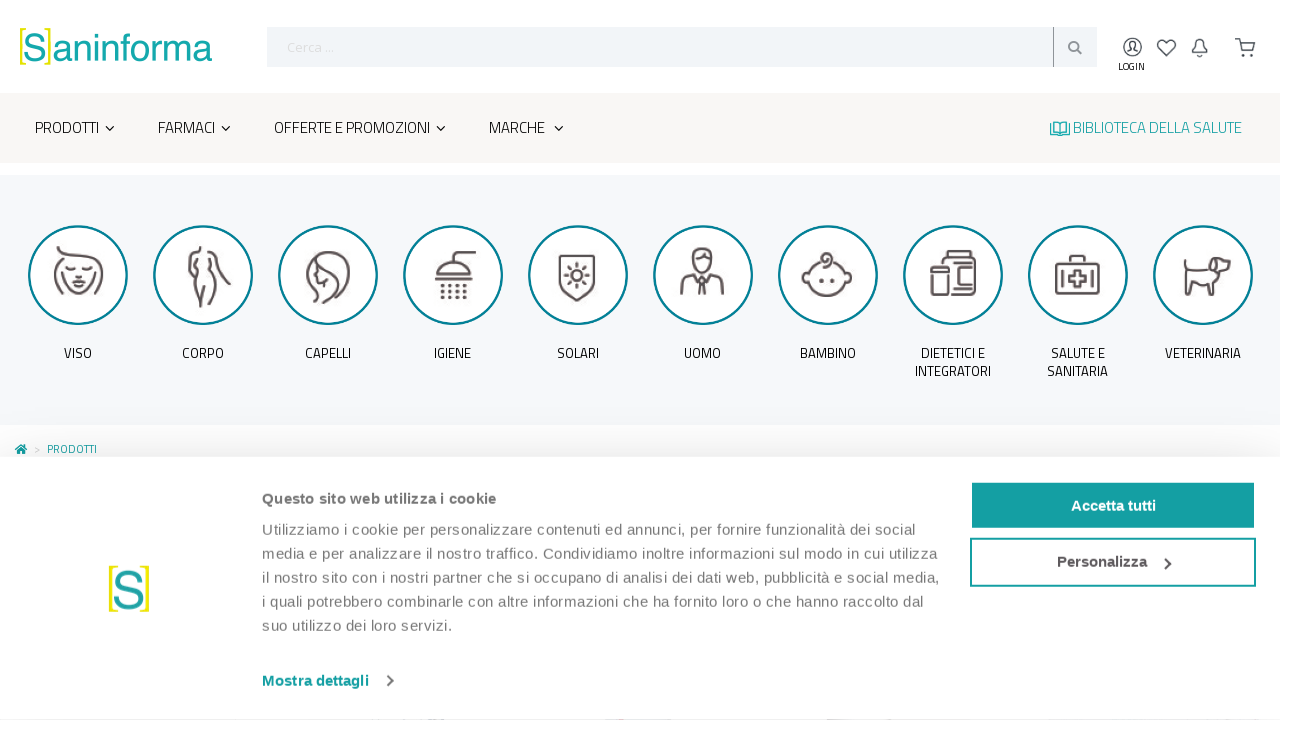

--- FILE ---
content_type: text/html; charset=UTF-8
request_url: https://www.saninforma.it/prodotti?marca=98
body_size: 65437
content:
<!doctype html>
<html lang="it">
    <head >
        <script>
    var LOCALE = 'it\u002DIT';
    var BASE_URL = 'https\u003A\u002F\u002Fwww.saninforma.it\u002F';
    var require = {
        'baseUrl': 'https\u003A\u002F\u002Fwww.saninforma.it\u002Fstatic\u002Fversion1769588141\u002Ffrontend\u002FBusnet\u002Fporto_child\u002Fit_IT'
    };</script>        <meta charset="utf-8"/>
<meta name="title" content="Farmacia online Saninforma: prodotti viso, corpo, capelli e molto altro"/>
<meta name="description" content="I migliori prodotti per la cura di viso, corpo, capelli e molto altro sulla farmacia online Saninforma. Scopri di più e acquista subito tutto ciò di cui hai bisogno! | Marca: Laborest"/>
<meta name="robots" content="noindex,nofollow"/>
<meta name="viewport" content="width=device-width, initial-scale=1, maximum-scale=1.0, user-scalable=no"/>
<meta name="format-detection" content="telephone=no"/>
<title>Farmacia online Saninforma: prodotti viso, corpo, capelli e molto altro</title>
<link  rel="stylesheet" type="text/css"  media="all" href="https://www.saninforma.it/static/version1769588141/frontend/Busnet/porto_child/it_IT/mage/calendar.min.css" />
<link  rel="stylesheet" type="text/css"  media="all" href="https://www.saninforma.it/static/version1769588141/frontend/Busnet/porto_child/it_IT/css/styles-m.min.css" />
<link  rel="stylesheet" type="text/css"  media="all" href="https://www.saninforma.it/static/version1769588141/frontend/Busnet/porto_child/it_IT/owl.carousel/assets/owl.carousel.min.css" />
<link  rel="stylesheet" type="text/css"  media="all" href="https://www.saninforma.it/static/version1769588141/frontend/Busnet/porto_child/it_IT/fancybox/css/jquery.fancybox.min.css" />
<link  rel="stylesheet" type="text/css"  media="all" href="https://www.saninforma.it/static/version1769588141/frontend/Busnet/porto_child/it_IT/icon-fonts/css/porto-icons-codes.min.css" />
<link  rel="stylesheet" type="text/css"  media="all" href="https://www.saninforma.it/static/version1769588141/frontend/Busnet/porto_child/it_IT/icon-fonts/css/animation.min.css" />
<link  rel="stylesheet" type="text/css"  media="all" href="https://www.saninforma.it/static/version1769588141/frontend/Busnet/porto_child/it_IT/css/busnet_custom.min.css" />
<link  rel="stylesheet" type="text/css"  media="all" href="https://www.saninforma.it/static/version1769588141/frontend/Busnet/porto_child/it_IT/css/netribe_custom.min.css" />
<link  rel="stylesheet" type="text/css"  media="all" href="https://www.saninforma.it/static/version1769588141/frontend/Busnet/porto_child/it_IT/css/style.min.css" />
<link  rel="stylesheet" type="text/css"  media="all" href="https://www.saninforma.it/static/version1769588141/frontend/Busnet/porto_child/it_IT/jquery/uppy/dist/uppy-custom.min.css" />
<link  rel="stylesheet" type="text/css"  media="all" href="https://www.saninforma.it/static/version1769588141/frontend/Busnet/porto_child/it_IT/Amasty_Customform/css/form-builder.min.css" />
<link  rel="stylesheet" type="text/css"  media="all" href="https://www.saninforma.it/static/version1769588141/frontend/Busnet/porto_child/it_IT/Amasty_Customform/css/form-render.min.css" />
<link  rel="stylesheet" type="text/css"  media="all" href="https://www.saninforma.it/static/version1769588141/frontend/Busnet/porto_child/it_IT/Amasty_Label/vendor/tooltipster/css/tooltipster.min.css" />
<link  rel="stylesheet" type="text/css"  media="all" href="https://www.saninforma.it/static/version1769588141/frontend/Busnet/porto_child/it_IT/Amasty_ShopbyBase/css/swiper.min.css" />
<link  rel="stylesheet" type="text/css"  media="all" href="https://www.saninforma.it/static/version1769588141/frontend/Busnet/porto_child/it_IT/HiPay_FullserviceMagento/css/styles.min.css" />
<link  rel="stylesheet" type="text/css"  media="all" href="https://www.saninforma.it/static/version1769588141/frontend/Busnet/porto_child/it_IT/NetribeGroup_Offers/css/products_list.min.css" />
<link  rel="stylesheet" type="text/css"  media="all" href="https://www.saninforma.it/static/version1769588141/frontend/Busnet/porto_child/it_IT/Smartwave_Dailydeals/css/style.min.css" />
<link  rel="stylesheet" type="text/css"  media="all" href="https://www.saninforma.it/static/version1769588141/frontend/Busnet/porto_child/it_IT/Amasty_ShopbyBase/css/chosen/chosen.min.css" />
<link  rel="stylesheet" type="text/css"  media="all" href="https://www.saninforma.it/static/version1769588141/frontend/Busnet/porto_child/it_IT/Magefan_Blog/css/blog-m.min.css" />
<link  rel="stylesheet" type="text/css"  media="all" href="https://www.saninforma.it/static/version1769588141/frontend/Busnet/porto_child/it_IT/Magefan_Blog/css/blog-new.min.css" />
<link  rel="stylesheet" type="text/css"  media="all" href="https://www.saninforma.it/static/version1769588141/frontend/Busnet/porto_child/it_IT/Magefan_Blog/css/blog-custom.min.css" />
<link  rel="stylesheet" type="text/css"  media="screen and (min-width: 768px)" href="https://www.saninforma.it/static/version1769588141/frontend/Busnet/porto_child/it_IT/css/styles-l.min.css" />
<link  rel="stylesheet" type="text/css"  media="print" href="https://www.saninforma.it/static/version1769588141/frontend/Busnet/porto_child/it_IT/css/print.min.css" />
<script  type="text/javascript"  src="https://www.saninforma.it/static/version1769588141/frontend/Busnet/porto_child/it_IT/requirejs/require.js"></script>
<script  type="text/javascript"  src="https://www.saninforma.it/static/version1769588141/frontend/Busnet/porto_child/it_IT/mage/requirejs/mixins.js"></script>
<script  type="text/javascript"  src="https://www.saninforma.it/static/version1769588141/frontend/Busnet/porto_child/it_IT/requirejs-config.js"></script>
<link  rel="stylesheet" type="text/css" href="//fonts.googleapis.com/css?family=Shadows+Into+Light" />
<link  rel="icon" type="image/x-icon" href="https://www.saninforma.it/media/favicon/stores/1/Saninforma_logo_favicon.png" />
<link  rel="shortcut icon" type="image/x-icon" href="https://www.saninforma.it/media/favicon/stores/1/Saninforma_logo_favicon.png" />
<meta name="facebook-domain-verification" content="0nazagsp64br4jwy6jqcxcecncflz5" />        


<link rel="stylesheet" href="//fonts.googleapis.com/css?family=Open+Sans%3A300%2C300italic%2C400%2C400italic%2C600%2C600italic%2C700%2C700italic%2C800%2C800italic&amp;v1&amp;subset=latin%2Clatin-ext" type="text/css" media="screen"/>
<link href="https://fonts.googleapis.com/css?family=Oswald:300,400,700" rel="stylesheet">
<link href="https://fonts.googleapis.com/css?family=Poppins:300,400,500,600,700" rel="stylesheet">
    <link rel="stylesheet" type="text/css" media="all" href="https://www.saninforma.it/media/porto/web/bootstrap/css/bootstrap.optimized.min.css">
    <link rel="stylesheet" type="text/css" media="all" href="https://www.saninforma.it/media/porto/web/css/animate.optimized.css">
<link rel="stylesheet" type="text/css" media="all" href="https://www.saninforma.it/media/porto/web/css/header/type1.css">
<link rel="stylesheet" type="text/css" media="all" href="https://www.saninforma.it/media/porto/web/css/custom.css">
<link rel="stylesheet" type="text/css" media="all" href="https://www.saninforma.it/media/porto/configed_css/design_default.css">
<link rel="stylesheet" type="text/css" media="all" href="https://www.saninforma.it/media/porto/configed_css/settings_default.css">
<link rel="stylesheet" href="https://use.fontawesome.com/releases/v5.2.0/css/all.css" integrity="sha384-hWVjflwFxL6sNzntih27bfxkr27PmbbK/iSvJ+a4+0owXq79v+lsFkW54bOGbiDQ" crossorigin="anonymous">

<script type="text/javascript">
require([
    'jquery'
], function ($) {
	var $ = jQuery;
    $(document).ready(function(){
        $("body").addClass("layout-fullwidth");
        $("body").addClass("wide");
                $(".drop-menu > a").off("click").on("click", function(){
            if($(this).parent().children(".nav-sections").hasClass("visible"))
                $(this).parent().children(".nav-sections").removeClass("visible");
            else
                $(this).parent().children(".nav-sections").addClass("visible")
        });
    });
});
</script>
<script id="Cookiebot" src="//consent.cookiebot.com/uc.js" data-cbid="97a847a9-d76e-474c-96f7-842460dbb7b6" data-blockingmode="none" data-consentmode="disabled" type="text/javascript"></script>

<script nonce="dzliYjN3Y2Zua2luNzdwc3cyMHJ3MTY2MXo0a2sxdXQ=">
    window.getWpGA4Cookie = function(name) {
        match = document.cookie.match(new RegExp(name + '=([^;]+)'));
        if (match) return decodeURIComponent(match[1].replace(/\+/g, ' ')) ;
    };

    window.ga4AllowServices = false;

    var isCookieRestrictionModeEnabled = 0,
        currentWebsiteId = 1,
        cookieRestrictionName = 'user_allowed_save_cookie';

    if (isCookieRestrictionModeEnabled) {
        allowedCookies = window.getWpGA4Cookie(cookieRestrictionName);

        if (allowedCookies !== undefined) {
            allowedWebsites = JSON.parse(allowedCookies);

            if (allowedWebsites[currentWebsiteId] === 1) {
                window.ga4AllowServices = true;
            }
        }
    } else {
        window.ga4AllowServices = true;
    }
</script>
        
        <script nonce="dzliYjN3Y2Zua2luNzdwc3cyMHJ3MTY2MXo0a2sxdXQ=">
        if (window.ga4AllowServices) {
            window.dataLayer = window.dataLayer || [];
                        var dl4Objects = [{"pageName":"Farmacia online Saninforma: prodotti viso, corpo, capelli e molto altro","pageType":"category"},{"ecommerce":{"items":[{"item_name":"Pineal Notte Retard 30 Compresse","affiliation":"Saninforma - Main Website Store - Default Store View","item_id":"190025284","price":"23.50","item_brand":"Laborest","item_category":"Prodotti","item_list_name":"Prodotti","item_list_id":"312","index":1},{"item_name":"Pineal Notte Gocce Melatonina Valeriana","affiliation":"Saninforma - Main Website Store - Default Store View","item_id":"190022807","price":"19.90","item_brand":"Laborest","item_category":"Prodotti","item_list_name":"Prodotti","item_list_id":"312","index":2},{"item_name":"Pineal Notte Fast Gocce 10 ml","affiliation":"Saninforma - Main Website Store - Default Store View","item_id":"190008001","price":"16.90","item_brand":"Laborest","item_category":"Prodotti","item_list_name":"Prodotti","item_list_id":"312","index":3},{"item_name":"Tiobec CBD Crema Topica Calmante Idratante","affiliation":"Saninforma - Main Website Store - Default Store View","item_id":"190025842","price":"17.90","item_brand":"Laborest","item_category":"Prodotti","item_list_name":"Prodotti","item_list_id":"312","index":4},{"item_name":"Jalorest","affiliation":"Saninforma - Main Website Store - Default Store View","item_id":"190022408","price":"22.50","item_brand":"Laborest","item_category":"Prodotti","item_list_name":"Prodotti","item_list_id":"312","index":5},{"item_name":"Fisioreve Gocce","affiliation":"Saninforma - Main Website Store - Default Store View","item_id":"190003990","price":"15.50","item_brand":"Laborest","item_category":"Prodotti","item_list_name":"Prodotti","item_list_id":"312","index":6},{"item_name":"Tendisulfur Pro","affiliation":"Saninforma - Main Website Store - Default Store View","item_id":"190017736","price":"26.90","item_brand":"Laborest","item_category":"Prodotti","item_list_name":"Prodotti","item_list_id":"312","index":7},{"item_name":"Flogorest ","affiliation":"Saninforma - Main Website Store - Default Store View","item_id":"190016320","price":"18.90","item_brand":"Laborest","item_category":"Prodotti","item_list_name":"Prodotti","item_list_id":"312","index":8},{"item_name":"Sinopol Bustine Fast-Slow","affiliation":"Saninforma - Main Website Store - Default Store View","item_id":"190007955","price":"24.90","item_brand":"Laborest","item_category":"Prodotti","item_list_name":"Prodotti","item_list_id":"312","index":9},{"item_name":"Artrosulfur C","affiliation":"Saninforma - Main Website Store - Default Store View","item_id":"190007062","price":"32.90","item_brand":"Laborest","item_category":"Prodotti","item_list_name":"Prodotti","item_list_id":"312","index":10}],"item_list_id":"312","item_list_name":"Prodotti"},"event":"view_item_list"},{"ecommerce":{"items":[{"item_name":"Blunorm Forte Compresse Fast Slow","affiliation":"Saninforma - Main Website Store - Default Store View","item_id":"190010160","price":"25.90","item_brand":"Laborest","item_category":"Prodotti","item_list_name":"Prodotti","item_list_id":"312","index":11},{"item_name":"Prostanox Integratore","affiliation":"Saninforma - Main Website Store - Default Store View","item_id":"190012676","price":"34.90","item_brand":"Laborest","item_category":"Prodotti","item_list_name":"Prodotti","item_list_id":"312","index":12},{"item_name":"Pineal Tens Compresse","affiliation":"Saninforma - Main Website Store - Default Store View","item_id":"190010706","price":"19.90","item_brand":"Laborest","item_category":"Prodotti","item_list_name":"Prodotti","item_list_id":"312","index":13},{"item_name":"Pineal Notte Compresse","affiliation":"Saninforma - Main Website Store - Default Store View","item_id":"130004502","price":"16.90","item_brand":"Laborest","item_category":"Prodotti","item_list_name":"Prodotti","item_list_id":"312","index":14},{"item_name":"Tiobec 600 Bustine Fast-Slow","affiliation":"Saninforma - Main Website Store - Default Store View","item_id":"130005522","price":"25.90","item_brand":"Laborest","item_category":"Prodotti","item_list_name":"Prodotti","item_list_id":"312","index":15},{"item_name":"Tiobec 800 Compresse Fast-Slow","affiliation":"Saninforma - Main Website Store - Default Store View","item_id":"190004953","price":"29.90","item_brand":"Laborest","item_category":"Prodotti","item_list_name":"Prodotti","item_list_id":"312","index":16},{"item_name":"Pineal Tens Bustine","affiliation":"Saninforma - Main Website Store - Default Store View","item_id":"190002949","price":"19.90","item_brand":"Laborest","item_category":"Prodotti","item_list_name":"Prodotti","item_list_id":"312","index":17},{"item_name":"Tiobec 800 Bustine Fast-Slow","affiliation":"Saninforma - Main Website Store - Default Store View","item_id":"190001367","price":"25.90","item_brand":"Laborest","item_category":"Prodotti","item_list_name":"Prodotti","item_list_id":"312","index":18},{"item_name":"Pineal Compresse","affiliation":"Saninforma - Main Website Store - Default Store View","item_id":"130003177","price":"16.90","item_brand":"Laborest","item_category":"Prodotti","item_list_name":"Prodotti","item_list_id":"312","index":19},{"item_name":"Tiobec 400 Fast-Slow","affiliation":"Saninforma - Main Website Store - Default Store View","item_id":"130005438","price":"29.90","item_brand":"Laborest","item_category":"Prodotti","item_list_name":"Prodotti","item_list_id":"312","index":20}],"item_list_id":"312","item_list_name":"Prodotti"},"event":"view_item_list"},{"ecommerce":{"items":[{"item_name":"Tiobec Crema","affiliation":"Saninforma - Main Website Store - Default Store View","item_id":"120007594","price":"15.50","item_brand":"Laborest","item_category":"Prodotti","item_list_name":"Prodotti","item_list_id":"312","index":21}],"item_list_id":"312","item_list_name":"Prodotti"},"event":"view_item_list"}];
            for (var i in dl4Objects) {
                window.dataLayer.push({ecommerce: null});
                window.dataLayer.push(dl4Objects[i]);
            }
                        var wpGA4Cookies = ['wp_ga4_user_id','wp_ga4_customerGroup'];
            wpGA4Cookies.map(function (cookieName) {
                var cookieValue = window.getWpGA4Cookie(cookieName);
                if (cookieValue) {
                    var dl4Object = {};
                    dl4Object[cookieName.replace('wp_ga4_', '')] = cookieValue;
                    window.dataLayer.push(dl4Object);
                }
            });
        }
    </script>
    <script type="text/x-magento-init">
        {
            "*": {
                "Magento_PageCache/js/form-key-provider": {
                    "isPaginationCacheEnabled":
                        0                }
            }
        }
    </script>

<meta property="og:type" content="product.group"/>
<meta property="og:title" content="Farmacia&#x20;online&#x20;Saninforma&#x3A;&#x20;prodotti&#x20;viso,&#x20;corpo,&#x20;capelli&#x20;e&#x20;molto&#x20;altro"/>
<meta property="og:description" content="I&#x20;migliori&#x20;prodotti&#x20;per&#x20;la&#x20;cura&#x20;di&#x20;viso,&#x20;corpo,&#x20;capelli&#x20;e&#x20;molto&#x20;altro&#x20;sulla&#x20;farmacia&#x20;online&#x20;Saninforma.&#x20;Scopri&#x20;di&#x20;pi&#xF9;&#x20;e&#x20;acquista&#x20;subito&#x20;tutto&#x20;ci&#xF2;&#x20;di&#x20;cui&#x20;hai&#x20;bisogno&#x21;"/>
<meta property="og:url" content="https://www.saninforma.it/prodotti?marca=98"/>
<meta property="og:site_name" content="Saninforma"/>
<script type="application/ld+json">{"@context":"http:\/\/schema.org","@type":"WebSite","url":"https:\/\/www.saninforma.it\/","name":"Saninforma","about":"Farmacie Comunali Riunite (FCR) di Reggio Emilia"}</script><script type="application/ld+json">{"@context":"http:\/\/schema.org","@type":"Organization","@id":"https:\/\/www.saninforma.it\/","name":"Saninforma","description":"Saninforma \u00e8 un marchio di Farmacie Comunali Riunite (FCR) di Reggio Emilia","telephone":"800 035 300","address":{"@type":"PostalAddress","addressCountry":"","addressLocality":"Reggio Emilia","addressRegion":"RE","streetAddress":"Via Doberd\u00f2 9","postalCode":"42124"},"sameAs":[["https:\/\/www.facebook.com\/Saninforma"]],"image":"https:\/\/www.saninforma.it\/media\/seller_image\/default\/logotestata.png","priceRange":"$","url":"https:\/\/www.saninforma.it\/"}</script>    
<script type="application/ld+json">{"@context":"http:\/\/schema.org","@type":"WebPage","url":"https:\/\/www.saninforma.it\/prodotti?marca=98","mainEntity":{"@context":"http:\/\/schema.org","@type":"OfferCatalog","name":"Prodotti","url":"https:\/\/www.saninforma.it\/prodotti?marca=98","numberOfItems":21,"itemListElement":[{"@type":"Product","name":"Pineal Notte Retard 30 Compresse","description":"<p>Pineal Notte Retard \u00e8 un integratore a base di Melatonina, Griffonia, Luppolo, Valeriana e Piperina, che riduce il tempo richiesto per prendere sonno, allevia gli effetti del jet-lag, regola il tono dell\u2019umore, favorendo il benessere mentale.<\/p>\r\n<p>Senza glutine. Senza lattosio.<\/p>","image":"https:\/\/www.saninforma.it\/media\/catalog\/product\/cache\/3237bb0d2bb121765a1d210b41b6057a\/1\/9\/190025284_.jpg","offers":{"@type":"http:\/\/schema.org\/Offer","price":23.5,"url":"https:\/\/www.saninforma.it\/prodotti\/dietetici-e-integratori\/integratori\/prodotti-anti-stress-e-insonnia\/pineal-notte-retard-30-compresse.html","priceCurrency":"EUR","availability":"http:\/\/schema.org\/InStock","shippingDetails":{"deliveryTime":{"businessDays":{"@type":"OpeningHoursSpecification","dayOfWeek":[""]},"@type":"ShippingDeliveryTime"},"@type":"OfferShippingDetails"}},"brand":"Nessuno","manufacturer":"Laborest","sku":"190025284"},{"@type":"Product","name":"Pineal Notte Gocce Melatonina Valeriana","description":"<p>Pineal Notte gocce \u00e8 un integratore alimentare a base di Melatonina e Valeriana, che contribuisce alla riduzione del tempo richiesto per prendere sonno ed \u00e8 utile anche in caso di lunghi viaggi per alleviare gli effetti del jet-lag. Senza glutine. Senza lattosio.<\/p>","image":"https:\/\/www.saninforma.it\/media\/catalog\/product\/cache\/3237bb0d2bb121765a1d210b41b6057a\/1\/9\/190022807_.jpg","offers":{"@type":"http:\/\/schema.org\/Offer","price":19.9,"url":"https:\/\/www.saninforma.it\/prodotti\/dietetici-e-integratori\/integratori\/prodotti-anti-stress-e-insonnia\/pineal-notte-gocce-melatonina-valeriana.html","priceCurrency":"EUR","availability":"http:\/\/schema.org\/InStock","shippingDetails":{"deliveryTime":{"businessDays":{"@type":"OpeningHoursSpecification","dayOfWeek":[""]},"@type":"ShippingDeliveryTime"},"@type":"OfferShippingDetails"}},"brand":"Nessuno","manufacturer":"Laborest","sku":"190022807"},{"@type":"Product","name":"Pineal Notte Fast Gocce 10 ml","description":"<p>Pineal Notte Fast Gocce \u00e8 un integratore alimentare a base di Melatonina, utile per contribuire alla riduzione del tempo richiesto per prendere sonno.<\/p>\r\n<p>Non provoca torpore diurno, non d\u00e0 assuefazione e non ha effetti collaterali.<\/p>","image":"https:\/\/www.saninforma.it\/media\/catalog\/product\/cache\/3237bb0d2bb121765a1d210b41b6057a\/1\/9\/190008001_.jpg","offers":{"@type":"http:\/\/schema.org\/Offer","price":16.9,"url":"https:\/\/www.saninforma.it\/prodotti\/dietetici-e-integratori\/integratori\/prodotti-anti-stress-e-insonnia\/pineal-notte-fast-gocce-10-ml.html","priceCurrency":"EUR","availability":"http:\/\/schema.org\/InStock","shippingDetails":{"deliveryTime":{"businessDays":{"@type":"OpeningHoursSpecification","dayOfWeek":[""]},"@type":"ShippingDeliveryTime"},"@type":"OfferShippingDetails"}},"brand":"Nessuno","manufacturer":"Laborest","sku":"190008001"},{"@type":"Product","name":"Tiobec CBD Crema Topica Calmante Idratante","description":"<p>Crema topica che dona una immediata sensazione di sollievo sulla pelle grazie al suo effetto calmante. Con propriet\u00e0 antiossidanti grazie all'acido alfa-lipoico e propriet\u00e0 idratanti.<br \/>Dermatologicamente testato.<\/p>","image":"https:\/\/www.saninforma.it\/media\/catalog\/product\/cache\/3237bb0d2bb121765a1d210b41b6057a\/1\/9\/190025842_.jpg","offers":{"@type":"http:\/\/schema.org\/Offer","price":17.9,"url":"https:\/\/www.saninforma.it\/prodotti\/corpo\/creme-latti-e-olii\/prodotti-idratanti-ed-emollienti\/crema\/tiobec-cbd-crema-topica-calmante-idratante.html","priceCurrency":"EUR","availability":"http:\/\/schema.org\/InStock","shippingDetails":{"deliveryTime":{"businessDays":{"@type":"OpeningHoursSpecification","dayOfWeek":[""]},"@type":"ShippingDeliveryTime"},"@type":"OfferShippingDetails"}},"brand":"Nessuno","manufacturer":"Laborest","sku":"190025842"},{"@type":"Product","name":"Jalorest","description":"<p>Jalorest \u00e8 un integratore alimentare contenente attivi di origine naturali selezionati appositamente per favorire il benessere ed il corretto funzionamento delle vie urinarie.<\/p>","image":"https:\/\/www.saninforma.it\/media\/catalog\/product\/cache\/3237bb0d2bb121765a1d210b41b6057a\/1\/9\/190022408.jpg","offers":{"@type":"http:\/\/schema.org\/Offer","price":22.5,"url":"https:\/\/www.saninforma.it\/prodotti\/dietetici-e-integratori\/integratori\/integratori-prostata\/jalorest.html","priceCurrency":"EUR","availability":"http:\/\/schema.org\/InStock","shippingDetails":{"deliveryTime":{"businessDays":{"@type":"OpeningHoursSpecification","dayOfWeek":[""]},"@type":"ShippingDeliveryTime"},"@type":"OfferShippingDetails"}},"brand":"Nessuno","manufacturer":"Laborest","sku":"190022408"},{"@type":"Product","name":"Fisioreve Gocce","description":"<p>Integratore alimentare a base di Melatonina che contribuisce alla riduzione del tempo richiesto per prendere sonno* e ad alleviare gli effetti del jet lag**. Con estratti di Melissa e Camomilla, per un effetto rilassante.<br \/>Senza glutine.<\/p>","image":"https:\/\/www.saninforma.it\/media\/catalog\/product\/cache\/3237bb0d2bb121765a1d210b41b6057a\/1\/9\/190003990.jpg","offers":{"@type":"http:\/\/schema.org\/Offer","price":15.5,"url":"https:\/\/www.saninforma.it\/prodotti\/dietetici-e-integratori\/integratori\/prodotti-anti-stress-e-insonnia\/fisioreve-gocce.html","priceCurrency":"EUR","availability":"http:\/\/schema.org\/OutOfStock","shippingDetails":{"deliveryTime":{"businessDays":{"@type":"OpeningHoursSpecification","dayOfWeek":[""]},"@type":"ShippingDeliveryTime"},"@type":"OfferShippingDetails"}},"brand":"Nessuno","manufacturer":"Laborest","sku":"190003990"},{"@type":"Product","name":"Tendisulfur Pro","description":"Integratore alimentare a base di MSM, Collagene idrolizzato, L-arginina, L-lisina, Vitamina C, Bromelina, Condroitin solfato e Glucosamina con estratti di Boswellia, Curcuma, Mirra. La Vitamina C contribuisce alla normale formazione del collagene per la fisiologica funzione delle cartilagini. Boswellia e Curcuma sono indicate per il loro effetto benefico sulla funzionalit\u00e0 articolare. La Bromelina \u00e8 estratta dal gambo di ananas. L'ananas favorisce il drenaggio dei liquidi corporei.\r\n<br>Senza glutine e senza lattosio. Con fruttosio ed edulcorante.","image":"https:\/\/www.saninforma.it\/media\/catalog\/product\/cache\/3237bb0d2bb121765a1d210b41b6057a\/1\/9\/190017736.jpg","offers":{"@type":"http:\/\/schema.org\/Offer","price":26.9,"url":"https:\/\/www.saninforma.it\/prodotti\/dietetici-e-integratori\/integratori\/rimedi-per-dolori-articolari\/tendisulfur-pro.html","priceCurrency":"EUR","availability":"http:\/\/schema.org\/InStock","shippingDetails":{"deliveryTime":{"businessDays":{"@type":"OpeningHoursSpecification","dayOfWeek":[""]},"@type":"ShippingDeliveryTime"},"@type":"OfferShippingDetails"}},"brand":"Nessuno","manufacturer":"Laborest","sku":"190017736"},{"@type":"Product","name":"Flogorest ","description":"<p>Integratore alimentare a base di estratti di Boswellia, Curcuma e Mirra, pepe nero titolato in p-Cariofillene e Piperina, Vitamina D3. La Curcuma \u00e8 nota per le sue propriet\u00e0 antiossidanti. <br \/>Senza glutine e senza lattosio.<\/p>","image":"https:\/\/www.saninforma.it\/media\/catalog\/product\/cache\/3237bb0d2bb121765a1d210b41b6057a\/1\/9\/190016320.jpg","offers":{"@type":"http:\/\/schema.org\/Offer","price":18.9,"url":"https:\/\/www.saninforma.it\/prodotti\/dietetici-e-integratori\/integratori\/anti-ossidanti-e-anti-radicali\/flogorest.html","priceCurrency":"EUR","availability":"http:\/\/schema.org\/InStock","shippingDetails":{"deliveryTime":{"businessDays":{"@type":"OpeningHoursSpecification","dayOfWeek":[""]},"@type":"ShippingDeliveryTime"},"@type":"OfferShippingDetails"}},"brand":"Nessuno","manufacturer":"Laborest","sku":"190016320"},{"@type":"Product","name":"Sinopol Bustine Fast-Slow","description":"Integratore alimentare di Mioinositolo, Acido Alfa-Lipoico e Acido Folico. Con edulcorante. Senza glutine.","image":"https:\/\/www.saninforma.it\/media\/catalog\/product\/cache\/3237bb0d2bb121765a1d210b41b6057a\/1\/9\/190007955_1200.jpg","offers":{"@type":"http:\/\/schema.org\/Offer","price":24.9,"url":"https:\/\/www.saninforma.it\/sinopol-bustine-fast-slow.html","priceCurrency":"EUR","availability":"http:\/\/schema.org\/OutOfStock","shippingDetails":{"deliveryTime":{"businessDays":{"@type":"OpeningHoursSpecification","dayOfWeek":[""]},"@type":"ShippingDeliveryTime"},"@type":"OfferShippingDetails"}},"brand":"Nessuno","manufacturer":"Laborest","sku":"190007955"},{"@type":"Product","name":"Artrosulfur C","description":"Integratore alimentare. La vitamina C contribuisce alla normale formazione del collagene per la fisiologica funzione delle cartilagini. La Boswellia favorisce la normale funzione articolare.","image":"https:\/\/www.saninforma.it\/media\/catalog\/product\/cache\/3237bb0d2bb121765a1d210b41b6057a\/1\/9\/190007062.png","offers":{"@type":"http:\/\/schema.org\/Offer","price":32.9,"url":"https:\/\/www.saninforma.it\/prodotti\/dietetici-e-integratori\/integratori\/rimedi-per-dolori-articolari\/artrosulfur-c.html","priceCurrency":"EUR","availability":"http:\/\/schema.org\/OutOfStock","shippingDetails":{"deliveryTime":{"businessDays":{"@type":"OpeningHoursSpecification","dayOfWeek":[""]},"@type":"ShippingDeliveryTime"},"@type":"OfferShippingDetails"}},"brand":"Nessuno","manufacturer":"Laborest","sku":"190007062"},{"@type":"Product","name":"Blunorm Forte Compresse Fast Slow","description":"Integratore alimentare a base di acido alfa lipoico, estratti di Gingko biloba e Vitis vinifera, con Vitamine del gruppo B e Selenio. Senza glutine.","image":"https:\/\/www.saninforma.it\/media\/catalog\/product\/cache\/3237bb0d2bb121765a1d210b41b6057a\/1\/9\/190010160.png","offers":{"@type":"http:\/\/schema.org\/Offer","price":25.9,"url":"https:\/\/www.saninforma.it\/prodotti\/dietetici-e-integratori\/integratori\/rimedi-gambe-gonfie-e-pesanti\/blunorm-forte-compresse-fast-slow.html","priceCurrency":"EUR","availability":"http:\/\/schema.org\/OutOfStock","shippingDetails":{"deliveryTime":{"businessDays":{"@type":"OpeningHoursSpecification","dayOfWeek":[""]},"@type":"ShippingDeliveryTime"},"@type":"OfferShippingDetails"}},"brand":"Nessuno","manufacturer":"Laborest","sku":"190010160"},{"@type":"Product","name":"Prostanox Integratore","description":"Integratore alimentare. Funzionalit\u00e0 della prostata e delle vie urinarie.","image":"https:\/\/www.saninforma.it\/media\/catalog\/product\/cache\/3237bb0d2bb121765a1d210b41b6057a\/1\/9\/190012676.png","offers":{"@type":"http:\/\/schema.org\/Offer","price":34.9,"url":"https:\/\/www.saninforma.it\/prodotti\/dietetici-e-integratori\/integratori\/integratori-prostata\/prostanox.html","priceCurrency":"EUR","availability":"http:\/\/schema.org\/InStock","shippingDetails":{"deliveryTime":{"businessDays":{"@type":"OpeningHoursSpecification","dayOfWeek":[""]},"@type":"ShippingDeliveryTime"},"@type":"OfferShippingDetails"}},"brand":"Nessuno","manufacturer":"Laborest","sku":"190012676"},{"@type":"Product","name":"Pineal Tens Compresse","description":"Integratore alimentare a base di Magnesio chelato, L-Triptofano, Niacina, Vitamina B2 e Vitamina D. <br \/>\u00c8 indicato in caso di aumentato fabbisogno o scarso apporto con la dieta di tali nutrienti.<br \/>Il Magnesio e la Vitamina D3 contribuiscono alla normale funzione muscolare.<br \/><br \/>Il Magnesio, insieme alla Niacina e alla Vitamina B2, contribuisce al normale funzionamento del sistema nervoso e alla riduzione della stanchezza e dell'affaticamento.","image":"https:\/\/www.saninforma.it\/media\/catalog\/product\/cache\/3237bb0d2bb121765a1d210b41b6057a\/1\/9\/190010706__1.jpg","offers":{"@type":"http:\/\/schema.org\/Offer","price":19.9,"url":"https:\/\/www.saninforma.it\/prodotti\/dietetici-e-integratori\/integratori\/prodotti-anti-stress-e-insonnia\/pineal-tens-compresse.html","priceCurrency":"EUR","availability":"http:\/\/schema.org\/InStock","shippingDetails":{"deliveryTime":{"businessDays":{"@type":"OpeningHoursSpecification","dayOfWeek":[""]},"@type":"ShippingDeliveryTime"},"@type":"OfferShippingDetails"}},"brand":"Nessuno","manufacturer":"Laborest","sku":"190010706"},{"@type":"Product","name":"Pineal Notte Compresse","description":"Integratore alimentare a base di Griffonia e Melatonina. Contribuisce ad alleviare gli effetti del jet-lag, alla riduzione del tempo richiesto per prendere sonno. Favorisce il tono dell'umore, il rilassamento ed un sonno sereno.","image":"https:\/\/www.saninforma.it\/media\/catalog\/product\/cache\/3237bb0d2bb121765a1d210b41b6057a\/1\/3\/130004502__2.jpg","offers":{"@type":"http:\/\/schema.org\/Offer","price":16.9,"url":"https:\/\/www.saninforma.it\/prodotti\/dietetici-e-integratori\/integratori\/prodotti-anti-stress-e-insonnia\/pineal-notte-compresse.html","priceCurrency":"EUR","availability":"http:\/\/schema.org\/OutOfStock","shippingDetails":{"deliveryTime":{"businessDays":{"@type":"OpeningHoursSpecification","dayOfWeek":[""]},"@type":"ShippingDeliveryTime"},"@type":"OfferShippingDetails"}},"brand":"Nessuno","manufacturer":"Laborest","sku":"130004502"},{"@type":"Product","name":"Tiobec 600 Bustine Fast-Slow","description":"Integratore alimentare a base di Acido alfa-Lipoico con edulcorante. ","image":"https:\/\/www.saninforma.it\/media\/catalog\/product\/cache\/3237bb0d2bb121765a1d210b41b6057a\/1\/3\/130005522_1.png","offers":{"@type":"http:\/\/schema.org\/Offer","price":25.9,"url":"https:\/\/www.saninforma.it\/prodotti\/dietetici-e-integratori\/integratori\/anti-ossidanti-e-anti-radicali\/tiobec-600-bustine-fast-slow.html","priceCurrency":"EUR","availability":"http:\/\/schema.org\/OutOfStock","shippingDetails":{"deliveryTime":{"businessDays":{"@type":"OpeningHoursSpecification","dayOfWeek":[""]},"@type":"ShippingDeliveryTime"},"@type":"OfferShippingDetails"}},"brand":"Nessuno","manufacturer":"Laborest","sku":"130005522"},{"@type":"Product","name":"Tiobec 800 Compresse Fast-Slow","description":"Integratore alimentare di acido alfa-Lipoico, a rilascio differenziato, utile in presenza di carenze alimentari o aumentati fabbisogni.","image":"https:\/\/www.saninforma.it\/media\/catalog\/product\/cache\/3237bb0d2bb121765a1d210b41b6057a\/1\/9\/190004953.jpg","offers":{"@type":"http:\/\/schema.org\/Offer","price":29.9,"url":"https:\/\/www.saninforma.it\/tiobec-800-compresse-fast-slow.html","priceCurrency":"EUR","availability":"http:\/\/schema.org\/InStock","shippingDetails":{"deliveryTime":{"businessDays":{"@type":"OpeningHoursSpecification","dayOfWeek":[""]},"@type":"ShippingDeliveryTime"},"@type":"OfferShippingDetails"}},"brand":"Nessuno","manufacturer":"Laborest","sku":"190004953"},{"@type":"Product","name":"Pineal Tens Bustine","description":"Integratore alimentare a base di L-Triptofano, magnesio Bisglicinato, Vitamina D, Vitamina B2 e Niacina. Senza glutine.","image":"https:\/\/www.saninforma.it\/media\/catalog\/product\/cache\/3237bb0d2bb121765a1d210b41b6057a\/1\/9\/190002949_.jpg","offers":{"@type":"http:\/\/schema.org\/Offer","price":19.9,"url":"https:\/\/www.saninforma.it\/prodotti\/dietetici-e-integratori\/integratori\/prodotti-anti-stress-e-insonnia\/pineal-tens-bustine.html","priceCurrency":"EUR","availability":"http:\/\/schema.org\/InStock","shippingDetails":{"deliveryTime":{"businessDays":{"@type":"OpeningHoursSpecification","dayOfWeek":[""]},"@type":"ShippingDeliveryTime"},"@type":"OfferShippingDetails"}},"brand":"Nessuno","manufacturer":"Laborest","sku":"190002949"},{"@type":"Product","name":"Tiobec 800 Bustine Fast-Slow","description":"Integratore alimentare a base di Acido a-Lipoico con edulcorante.","image":"https:\/\/www.saninforma.it\/media\/catalog\/product\/cache\/3237bb0d2bb121765a1d210b41b6057a\/1\/9\/190001367.jpg","offers":{"@type":"http:\/\/schema.org\/Offer","price":25.9,"url":"https:\/\/www.saninforma.it\/tiobec-800-bustine-fast-slow.html","priceCurrency":"EUR","availability":"http:\/\/schema.org\/OutOfStock","shippingDetails":{"deliveryTime":{"businessDays":{"@type":"OpeningHoursSpecification","dayOfWeek":[""]},"@type":"ShippingDeliveryTime"},"@type":"OfferShippingDetails"}},"brand":"Nessuno","manufacturer":"Laborest","sku":"190001367"},{"@type":"Product","name":"Pineal Compresse","description":"Integra alimentare di L-Triptofano, magnesio e niacina che contribuiscono al mantenimento delle normali funzioni nervose e psicologiche. Senza glutine.","image":"https:\/\/www.saninforma.it\/media\/catalog\/product\/cache\/3237bb0d2bb121765a1d210b41b6057a\/1\/3\/130003177_.jpg","offers":{"@type":"http:\/\/schema.org\/Offer","price":16.9,"url":"https:\/\/www.saninforma.it\/prodotti\/dietetici-e-integratori\/integratori\/prodotti-anti-stress-e-insonnia\/pineal-compresse.html","priceCurrency":"EUR","availability":"http:\/\/schema.org\/InStock","shippingDetails":{"deliveryTime":{"businessDays":{"@type":"OpeningHoursSpecification","dayOfWeek":[""]},"@type":"ShippingDeliveryTime"},"@type":"OfferShippingDetails"}},"brand":"Nessuno","manufacturer":"Laborest","sku":"130003177"},{"@type":"Product","name":"Tiobec 400 Fast-Slow","description":"Integratore alimentare di Acido Alfa-Lipoico e vitamine, utile per la protezione delle cellule dallo stress ossidativo e per il normale funzionamento del sistema servoso. Rilascio protratto nel tempo dei nutrienti contenuti.","image":"https:\/\/www.saninforma.it\/media\/catalog\/product\/cache\/3237bb0d2bb121765a1d210b41b6057a\/1\/3\/130005438_2.png","offers":{"@type":"http:\/\/schema.org\/Offer","price":29.9,"url":"https:\/\/www.saninforma.it\/tiobec-400-fast-slow.html","priceCurrency":"EUR","availability":"http:\/\/schema.org\/OutOfStock","shippingDetails":{"deliveryTime":{"businessDays":{"@type":"OpeningHoursSpecification","dayOfWeek":[""]},"@type":"ShippingDeliveryTime"},"@type":"OfferShippingDetails"}},"brand":"Nessuno","manufacturer":"Laborest","sku":"130005438"},{"@type":"Product","name":"Tiobec Crema","description":"Crema con acido alfa-lipoico 5% indicata per arrossamenti di varia natura, pelli grasse, accelerato turn-over cellulare, invecchiamento precoce. ","image":"https:\/\/www.saninforma.it\/media\/catalog\/product\/cache\/3237bb0d2bb121765a1d210b41b6057a\/1\/2\/120007594.jpg","offers":{"@type":"http:\/\/schema.org\/Offer","price":15.5,"url":"https:\/\/www.saninforma.it\/tiobec-crema.html","priceCurrency":"EUR","availability":"http:\/\/schema.org\/OutOfStock","shippingDetails":{"deliveryTime":{"businessDays":{"@type":"OpeningHoursSpecification","dayOfWeek":[""]},"@type":"ShippingDeliveryTime"},"@type":"OfferShippingDetails"}},"brand":"Nessuno","manufacturer":"Laborest","sku":"120007594"}]}}</script></head>
    <body data-container="body"
          data-mage-init='{"loaderAjax": {}, "loader": { "icon": "https://www.saninforma.it/static/version1769588141/frontend/Busnet/porto_child/it_IT/images/loader-2.gif"}}'
        class="pl-thm-busnet pl-thm-busnet-porto_child page-with-filter page-products categorypath-prodotti category-prodotti layout-fullwidth catalog-category-view page-layout-2columns-left" id="html-body">
        <noscript><iframe src="https://www.googletagmanager.com/ns.html?id=GTM-5DKGJG" 
height="0" width="0" style="display:none;visibility:hidden"></iframe></noscript>
<!-- End Google Tag Manager (noscript) -->
 <!-- Google Tag Manager -->
<script nonce="dzliYjN3Y2Zua2luNzdwc3cyMHJ3MTY2MXo0a2sxdXQ=" >(function(w,d,s,l,i){w[l]=w[l]||[];w[l].push({'gtm.start':
new Date().getTime(),event:'gtm.js'});var f=d.getElementsByTagName(s)[0],
j=d.createElement(s),dl=l!='dataLayer'?'&l='+l:'';j.async=true;j.src=
'https://www.googletagmanager.com/gtm.js?id='+i+dl;f.parentNode.insertBefore(j,f);
})(window,document,'script','dataLayer','GTM-5DKGJG');</script>
<script type="text/x-magento-init">
    {
        "*": {
            "Magento_PageBuilder/js/widget-initializer": {
                "config": {"[data-content-type=\"slider\"][data-appearance=\"default\"]":{"Magento_PageBuilder\/js\/content-type\/slider\/appearance\/default\/widget":false},"[data-content-type=\"map\"]":{"Magento_PageBuilder\/js\/content-type\/map\/appearance\/default\/widget":false},"[data-content-type=\"row\"]":{"Magento_PageBuilder\/js\/content-type\/row\/appearance\/default\/widget":false},"[data-content-type=\"tabs\"]":{"Magento_PageBuilder\/js\/content-type\/tabs\/appearance\/default\/widget":false},"[data-content-type=\"slide\"]":{"Magento_PageBuilder\/js\/content-type\/slide\/appearance\/default\/widget":{"buttonSelector":".pagebuilder-slide-button","showOverlay":"hover","dataRole":"slide"}},"[data-content-type=\"banner\"]":{"Magento_PageBuilder\/js\/content-type\/banner\/appearance\/default\/widget":{"buttonSelector":".pagebuilder-banner-button","showOverlay":"hover","dataRole":"banner"}},"[data-content-type=\"buttons\"]":{"Magento_PageBuilder\/js\/content-type\/buttons\/appearance\/inline\/widget":false},"[data-content-type=\"products\"][data-appearance=\"carousel\"]":{"Magento_PageBuilder\/js\/content-type\/products\/appearance\/carousel\/widget":false}},
                "breakpoints": {"desktop":{"label":"Desktop","stage":true,"default":true,"class":"desktop-switcher","icon":"Magento_PageBuilder::css\/images\/switcher\/switcher-desktop.svg","conditions":{"min-width":"1024px"},"options":{"products":{"default":{"slidesToShow":"5"}}}},"tablet":{"conditions":{"max-width":"1024px","min-width":"768px"},"options":{"products":{"default":{"slidesToShow":"4"},"continuous":{"slidesToShow":"3"}}}},"mobile":{"label":"Mobile","stage":true,"class":"mobile-switcher","icon":"Magento_PageBuilder::css\/images\/switcher\/switcher-mobile.svg","media":"only screen and (max-width: 768px)","conditions":{"max-width":"768px","min-width":"640px"},"options":{"products":{"default":{"slidesToShow":"3"}}}},"mobile-small":{"conditions":{"max-width":"640px"},"options":{"products":{"default":{"slidesToShow":"2"},"continuous":{"slidesToShow":"1"}}}}}            }
        }
    }
</script>
<script
    src="https://www.paypal.com/sdk/js?client-id=AYIDUxXKdHerZqHFfAjtpRTZz6ICbh1UdCLcBheYAE78iLdJKDpQggyFwe6nAKvsy0TcY_Ww9D370AgL&currency=EUR&components=messages"
    data-namespace="PayPalSDK"
/>

<div
            class="ambanners ambanner-10"
        data-position="10"
        data-bannerid=""
        data-role="amasty-banner-container"
></div>

<div class="cookie-status-message" id="cookie-status">
    The store will not work correctly when cookies are disabled.</div>
<script type="text&#x2F;javascript">document.querySelector("#cookie-status").style.display = "none";</script>
<script type="text/x-magento-init">
    {
        "*": {
            "cookieStatus": {}
        }
    }
</script>

<script type="text/x-magento-init">
    {
        "*": {
            "mage/cookies": {
                "expires": null,
                "path": "\u002F",
                "domain": ".www.saninforma.it",
                "secure": true,
                "lifetime": "86400"
            }
        }
    }
</script>
    <noscript>
        <div class="message global noscript">
            <div class="content">
                <p>
                    <strong>I JavaScript sembrano essere disabilitati nel tuo browser.</strong>
                    <span>
                        Per una migliore esperienza sul nostro sito, assicurati di attivare i javascript nel tuo browser.                    </span>
                </p>
            </div>
        </div>
    </noscript>

<script>
    window.cookiesConfig = window.cookiesConfig || {};
    window.cookiesConfig.secure = true;
</script><script>    require.config({
        map: {
            '*': {
                wysiwygAdapter: 'mage/adminhtml/wysiwyg/tiny_mce/tinymceAdapter'
            }
        }
    });</script><script>    require.config({
        paths: {
            googleMaps: 'https\u003A\u002F\u002Fmaps.googleapis.com\u002Fmaps\u002Fapi\u002Fjs\u003Fv\u003D3.53\u0026key\u003D'
        },
        config: {
            'Magento_PageBuilder/js/utils/map': {
                style: '',
            },
            'Magento_PageBuilder/js/content-type/map/preview': {
                apiKey: '',
                apiKeyErrorMessage: 'You\u0020must\u0020provide\u0020a\u0020valid\u0020\u003Ca\u0020href\u003D\u0027https\u003A\u002F\u002Fwww.saninforma.it\u002Fadminhtml\u002Fsystem_config\u002Fedit\u002Fsection\u002Fcms\u002F\u0023cms_pagebuilder\u0027\u0020target\u003D\u0027_blank\u0027\u003EGoogle\u0020Maps\u0020API\u0020key\u003C\u002Fa\u003E\u0020to\u0020use\u0020a\u0020map.'
            },
            'Magento_PageBuilder/js/form/element/map': {
                apiKey: '',
                apiKeyErrorMessage: 'You\u0020must\u0020provide\u0020a\u0020valid\u0020\u003Ca\u0020href\u003D\u0027https\u003A\u002F\u002Fwww.saninforma.it\u002Fadminhtml\u002Fsystem_config\u002Fedit\u002Fsection\u002Fcms\u002F\u0023cms_pagebuilder\u0027\u0020target\u003D\u0027_blank\u0027\u003EGoogle\u0020Maps\u0020API\u0020key\u003C\u002Fa\u003E\u0020to\u0020use\u0020a\u0020map.'
            },
        }
    });</script><script>
    require.config({
        shim: {
            'Magento_PageBuilder/js/utils/map': {
                deps: ['googleMaps']
            }
        }
    });</script>
    <script type="text/x-magento-init">
        {
            "*": {
                "Amasty_InvisibleCaptcha/js/action/am-recaptcha-configure": {
                    "formsToProtect": "form\u005Baction\u002A\u003D\u0022contact\u002Findex\u002Fpost\u0022\u005D,form\u005Baction\u002A\u003D\u0022amasty_customform\u002Fform\u002Fsubmit\u0022\u005D",
                    "isEnabledOnPayments": "",
                    "checkoutRecaptchaValidateUrl": "https://www.saninforma.it/amcapthca/checkout/validate/",
                    "invisibleCaptchaCustomForm": "1",
                    "recaptchaConfig": {
                        "lang": "",
                        "theme": "light",
                        "badge": "bottomleft",
                        "sitekey": "6Ld0DKIrAAAAANyXBoCYE6GAwS0i97B8wVSmIvGD",
                        "size": "invisible",
                        "isInvisible": true,
                        "recaptchaVersion": 3                    },
                    "reCaptchaErrorMessage": "Prove you are not a robot"
                 }
            }
        }
    </script>

            <script>
            // Fix to prevent 'no reCaptcha Token' error while slow site loading.
            // Submit button should catch am-captcha.js initialization8 first
            (function () {
                if (document.readyState === 'loading') {
                    document.addEventListener('DOMContentLoaded', onReadyStateListener);
                } else {
                    onReadyState();
                }

                function onReadyStateListener() {
                    onReadyState();
                }

                function onReadyState (formsOnPage) {
                    if (typeof formsOnPage === 'undefined') {
                        let formsToProtect = "form\u005Baction\u002A\u003D\u0022contact\u002Findex\u002Fpost\u0022\u005D,form\u005Baction\u002A\u003D\u0022amasty_customform\u002Fform\u002Fsubmit\u0022\u005D";
                        let forms = formsToProtect.split(',');

                        formsOnPage = [];
                        forms.forEach(form => {
                            let existingForm = form ? document.querySelectorAll(form) : [];

                            if (existingForm.length) {
                                formsOnPage.push(existingForm);
                            }
                        })
                    }

                    formsOnPage.forEach(form => {
                        let submit = form[0].querySelector('[type="submit"]');
                        if (submit) {
                            let isAlreadyDisabled = submit.getAttribute('disabled');

                            if (!isAlreadyDisabled) {
                                submit.setAttribute('disabled', true);
                                submit.setAttribute('am-captcha-protect', true);
                            }
                        }
                    })
                }

                                window.addEventListener('amform-elements-rendered', function (event) {
                    onReadyState([event.detail.form]);
                });
                window.addEventListener('am-recaptcha-submit-event', function (event) {
                    onReadyState([event.detail.form]);
                });
                            })();
        </script>
    <div class="page-wrapper"><header class="page-header type1 " >
    <div class="panel wrapper" style="display: none;">
        <div class="panel header">
            <a class="action skip contentarea"
   href="#contentarea">
    <span>
        Salta al contenuto    </span>
</a>
                        <div class="switcher language switcher-language" data-ui-id="language-switcher" id="switcher-language">
    <strong class="label switcher-label"><span>Lingua</span></strong>
    <div class="actions dropdown options switcher-options">
        <div class="action toggle switcher-trigger" id="switcher-language-trigger">
            <strong class="view-default">
                                <span>Default Store View</span>
            </strong>
        </div>
        <ul class="dropdown switcher-dropdown"
            data-mage-init='{"dropdownDialog":{
                "appendTo":"#switcher-language > .options",
                "triggerTarget":"#switcher-language-trigger",
                "closeOnMouseLeave": false,
                "triggerClass":"active",
                "parentClass":"active",
                "buttons":null}}'>
                                                                    <li class="view-demo_fr switcher-option">
                    <a href="#" data-post="" title="It will be automatically added once you set up more multi store views.">
                                                Add More                    </a>
                </li>
                    </ul>
    </div>
</div>
            <ul class="header links">    <li class="greet welcome" data-bind="scope: 'customer'">
        <!-- ko if: customer().fullname  -->
        <span class="logged-in"
              data-bind="text: new String('Benvenuto, %1!').
              replace('%1', customer().fullname)">
        </span>
        <!-- /ko -->
        <!-- ko ifnot: customer().fullname  -->
        <span class="not-logged-in"
              data-bind="text: 'Testo di benvenuto predefinito!'"></span>
                <!-- /ko -->
    </li>
        <script type="text/x-magento-init">
        {
            "*": {
                "Magento_Ui/js/core/app": {
                    "components": {
                        "customer": {
                            "component": "Magento_Customer/js/view/customer"
                        }
                    }
                }
            }
        }
    </script>
<li class="item link compare hide" data-bind="scope: 'compareProducts'" data-role="compare-products-link">
    <a class="action compare" title="Confronta Prodotti"
       data-bind="attr: {'href': compareProducts().listUrl}, css: {'': !compareProducts().count}"
    >
    	<em class="porto-icon-chart hidden-xs"></em>
        Confronta        (<span class="counter qty" data-bind="text: compareProducts().countCaption"></span>)
    </a>
</li>
<script type="text/x-magento-init">
{"[data-role=compare-products-link]": {"Magento_Ui/js/core/app": {"components":{"compareProducts":{"component":"Magento_Catalog\/js\/view\/compare-products"}}}}}
</script>
<li><a href="https://www.saninforma.it/magazine" id="idUBoh4F3S" >Biblioteca della Salute</a></li><li><a href="https://www.saninforma.it/contact">Contattaci</a></li><li class="link authorization-link" data-label="o">
    <a href="https://www.saninforma.it/customer/account/login/referer/aHR0cHM6Ly93d3cuc2FuaW5mb3JtYS5pdC9wcm9kb3R0aT9tYXJjYT05OA~~/"        >Accedi</a>
</li>
<li><a href="https://www.saninforma.it/customer/account/create/" id="id3XWe5Hb5" >Crea un Account</a></li></ul>        </div>
    </div>

    <div class="header content">


        

<a class="logo" href="https://www.saninforma.it/" title="">
<img src="https://www.saninforma.it/media/wysiwyg/logotestata.png" alt="" style="max-height: 40px;">
</a>

<link rel="stylesheet" href="https://use.fontawesome.com/releases/v5.3.1/css/all.css" integrity="sha384-mzrmE5qonljUremFsqc01SB46JvROS7bZs3IO2EmfFsd15uHvIt+Y8vEf7N7fWAU" crossorigin="anonymous">




<style>
    div.columns {
        max-width: 1320px !important;
        margin:auto !important;
    }

    /*
main#maincontent.page-main { max-width: 1320px !important }
*/
    div#store\.menu.section-item-content.nav-sections-item-content { margin-bottom: 50px !important;}
    div.category-description { display:none !important; }
    div.product-reviews-summary.short { display:none !important; }
    div.product.photo.product-item-photo { border:none !important;}

    div.product-item-inner { display: block !important; margin-top: -10px !important;}

    tr.grand.totals.excl { display: none !important}

    .modal-popup .modal-title { font-size: 20px; text-transform: uppercase;}
    .opc-block-summary .mark .value { color: #000; }
    .product-item-photo {border: 1px solid #FFF !important;}
    /*.price-excluding-tax { display: none !important;}*/
    .rating-summary {display: none !important; }
    .price-including-tax:after {
        content: "\A";
        white-space: pre;
    }
    div.field.limiter { float:left !important; display: none !important;}
    ul.pages-items > li.current > strong.page { background-color: #e0de05 !important; border-color: #e0de05 !important; color: #2c333a !important;}
    ul.pages-items > li.item > a {  background-color: #2c333a !important; border-color: #2c333a !important;  color: ##FFF !important; }
    ul.pages-items > li.current > strong.page > span{ color: #2c333a !important; }
    ul.pages-items > li.item > a > span { color: #FFF !important;}
    div.modes { display: none !important;}
    div.toolbar-sorter.sorter { float: right !important; text-transform: uppercase !important;}
    .toolbar select { background-color: #000; color:#FFF; text-transform: uppercase; font-size: 10px;}
    div.filter-options-title { background-color: #2c333a; }

    div.block-category-list { margin-bottom: 20px; border:solid 2px #e0de05; }
    div.block-category-list > div.block-title { background-color: #e0de05; border:none;
        color: #2c333a; }
    .breadcrumbs { display:none !important;}
    .product.data.items > .item.title > .switch {background-color: #FFF;
        color: #333; border-top:none; border-left:none; border-bottom: solid 1px #ddd; border-right:none; text-transform: uppercase; font-weight:bold; }
    .product.data.items > .item.content {border:none; border-top:solid 1px #ddd; padding-left: 0px; padding-right: 0px;}
    .product.data.items > .item.title { border:none !important;
        background-color: #FFF !important;}
    .product.data.items > .item.title.active { border-top: none; border-bottom:solid 2px #000;}

    h1.page-title { text-transform: uppercase; margin-top: 5px; margin-bottom: 5px;}
    button#product-addtocart-button.action.primary.tocart {
        width: 270px; border: solid 2px #2c333a;
        background-color: #2c333a;
        height: 40px; padding: 0; line-height: 40px; color: #dad700; text-align: center; -webkit-border-radius: 20px !important; -moz-border-radius: 20px !important; border-radius: 20px !important; text-transform: uppercase
    }


    @media (max-width: 1024px) {
        button#product-addtocart-button.action.primary.tocart {
        width: 200px; border: solid 2px #2c333a;
        background-color: #2c333a;
        height: 40px; padding: 0; line-height: 40px; color: #dad700; text-align: center; -webkit-border-radius: 20px !important; -moz-border-radius: 20px !important; border-radius: 20px !important; text-transform: uppercase
    	}
    }


.saninforma_article_size { color:#a7a7a7; margin-top: 5px;}
    .product-social-links { border:none; }
    div.product-info-price { margin-top: 20px;border-bottom: 1px #ebebeb solid;
        display: table;
        width: 100%;
        margin-bottom: 15px; }
    .product-social-links { display: none !important;}
    .product.data.items > .item.content { box-shadow: 0 0px 0px #eee; }
    div.product.alert.stock > a.action.alert {
width: 70%;
border: solid 2px #2c333a;
background-color: #2c333a;
height: 40px;
display: block;
padding: 0;
line-height: 40px;
color: #dad700;
text-align: center;
-webkit-border-radius: 20px !important;
-moz-border-radius: 20px !important;
border-radius: 20px !important;
text-decoration: none;
text-transform: uppercase;
}
</style>


<style>
    div.footer-ribbon { display:none !important; }
    div.breadcrumbs { display:none !important; }
    /* div.footer-bottom {display: none} */
    .footer-middle { background-color:#149fa3 !important; }
    div#tab-label-additional.data.item.title, a#tab-label-reviews-title.data.switch {
        display:none;
    }

/*
@media (min-width: 1024px), print {
.page-products .products-grid .product-item {
   margin-left: calc((100% - 4 * 24.439%) / 3);
   padding: 0;
   width: 24.439%;
}*/


@media (min-width: 1024px) {
	a.level-top {
		height: 70px;
		line-height: 70px !important;
		font-size: 15px;
	}
	.page-header.type1 .navigation li.level0.parent>a:after { line-height: 70px !important; }
	div.product.info.detailed { width: 94%; margin-left: 3%;}
}



button.action.notify.primary {
width: auto;
border: solid 2px #2c333a;
background-color: #2c333a;
height: 40px;
display: block;
padding: 0 20px;
line-height: 4px;
color: #dad700;
text-align: center;
-webkit-border-radius: 20px !important;
-moz-border-radius: 20px !important;
border-radius: 20px !important;
text-decoration: none;
text-transform: uppercase;
}

.product-info-main .product.alert { display:none; }
/* span.old-price { display: block !important; } */
.post-holder { margin-left: 45px !important}
div.product-labels,div.product-label.sale-label { display: none !important}


a.action.sorter-action.sort-asc { display: none !important;}
a.action.sorter-action.sort-desc { display: none !important;}
/* select#sorter.sorter-options { margin-right: -18px !important;z-index: 2 !important;position: relative !important; } */
select#sorter.sorter-options { z-index: 2 !important;position: relative !important; }
label.sorter-label { font-size: 12px !important; line-height: 0px !important; }
.ui-dialog.ui-widget.ui-widget-content { border: none !important; }

/*
span.special-price > span.price-final_price > span.price-wrapper > span.price
{
font-size: 15px !important;
}
*/




a.action.action-register.primary {
	border: solid 2px #2c333a;
background-color: #2c333a;
height: 40px;
padding: 0;
line-height: 35px;
color: #dad700;
text-transform: uppercase;
padding-left: 20px;
padding-right: 20px;
border-radius: 20px !important;
}
button#send2.action.action-login.secondary {
	border: solid 2px #2c333a;
background-color: #2c333a;
height: 40px;
padding: 0;
line-height: 35px;
color: #dad700;
text-transform: uppercase;
padding-left: 20px;
padding-right: 20px;
border-radius: 20px !important;
}


    a.weltpixel-quickview.weltpixel_quickview_button_v2 { width:100%; height: 100%; background-color: none; background-image: url('/pub/media/wysiwyg/qw.png'); background-position: center center; background-repeat: no-repeat; }
    a.weltpixel-quickview.weltpixel_quickview_button_v2 > span { display: none; visibility: hidden}
    .toolbar select { border: none !important; font-size: 12px;}
    .product-item-photo>a:not(.weltpixel-quickview):before { content: "" !important;}

button.action.primary.action-save-address {
    color: #e0de05;
text-transform: uppercase;
background-color: #2c333a;
border: none;
cursor: pointer;
-webkit-border-radius: 20px !important;
-moz-border-radius: 20px !important;
border-radius: 20px !important;
padding: 0px 20px;
}



.counter-number {
display: block !important;
font-size: 10px !important;
position: relative;
width: 30px;
text-align: center;
border: solid 1px #e0de05;
top: 25px;
left: -4px;
z-index: 1;
color: #000 !important;
padding: 0px 7px;
line-height: 12px;
border-radius: 8px !important;
 }
span.counter.qty { overflow: visible !important; }
span.counter.qty.empty { overflow: hidden !important; }
div.block-category-list { display: none !important; }

div.iwd_opc_universal_wrapper.iwd_opc_column_name {
font-weight: 600;
text-align: left;
text-transform: uppercase;
font-size: 14px;
color: #2c3339;
border-bottom: solid 1px #e9eff4;
padding-bottom: 10px;
}

button.iwd_opc_button.active.iwd_opc_place_order_button {
background-color: #2c333a;
border: none;
cursor: pointer;
-webkit-border-radius: 20px !important;
-moz-border-radius: 20px !important;
border-radius: 20px !important;
z-index: 1;
height: 40px;
}

.iwd_opc_wrapper .iwd_opc_alternative_wrapper button.iwd_opc_button.iwd_opc_place_order_button.active {
	background: #2c333a !important;
}



button.iwd_opc_button.active.iwd_opc_place_order_button > span {
	font-weight: 500;
	text-transform: uppercase;
	color:#e0de05;
	line-height: 26px;
}
#iwd_opc_powered_by_logo { display: none !important}
.iwd_empty_cart_powered_by { display: none !important}




div#ui-id-3.block.block-minicart.empty.ui-dialog-content.ui-widget-content {
-webkit-box-shadow: 0px 1px 5px 1px rgba(221,221,221,1);
-moz-box-shadow: 0px 1px 5px 1px rgba(221,221,221,1);
box-shadow: 0px 1px 5px 1px rgba(221,221,221,1);
}
div#ui-id-4.block.block-minicart.empty.ui-dialog-content.ui-widget-content  {
-webkit-box-shadow: 0px 1px 5px 1px rgba(221,221,221,1);
-moz-box-shadow: 0px 1px 5px 1px rgba(221,221,221,1);
box-shadow: 0px 1px 5px 1px rgba(221,221,221,1);
}
div#ui-id-2.block.block-minicart.empty.ui-dialog-content.ui-widget-content {
-webkit-box-shadow: 0px 1px 5px 1px rgba(221,221,221,1);
-moz-box-shadow: 0px 1px 5px 1px rgba(221,221,221,1);
box-shadow: 0px 1px 5px 1px rgba(221,221,221,1);
}
.onepage-index-index .loading-mask .loader { border: none !important; background-image: url("https://www.saninforma.it/media/wysiwyg/assets/ajax-loader.gif"); background-position: center center; background-repeat: no-repeat }

#btnpagamento { display: none !important; visibility: hidden !important}
#minicart-content-wrapper > .block-content > .actions { display:none !important }
ol#mini-cart>li.item>div.product>div.product-item-details>div.actions>div.primary>a.edit {display: none !important}
div#minicart-content-wrapper > div.block-content > div.subtotal > div.price-container > span.price-wrapper > span.price { font-size: 17px !important;
font-weight: 700 !important; }
ol#mini-cart > li.item > div.product > div.product-item-details >  div.product-item-pricing > div.price-container > span.price-wrapper > span.price-including-tax >  span.minicart-price > span.price { font-size: 13px !important; font-weight: 700 !important; }

    .discount-applied .price{ text-decoration: none !important}

div.minicart-items-wrapper { max-height: 300px !important}
div.availability.only { display: none !important; }
#block-stockalert-heading{ display: none !important; }

@media only screen and (max-width: 767px), all{
.cart-container .form-cart .actions.main  { text-align: right !important }
}

#block-discount div.content { display: block !important}
.product.alert.stock {
    display: none !important;
}


</style>










<script type="text/javascript" charset="utf-8" src="https://ad4m.at/xqtkeej6.js"></script>
<script type="text/javascript" charset="utf-8">
ADVANCEDSTORE_MAGICTAG.config({
              quantity: "",
              orderValue: "",
              orderId: "",
                            productId: "",
              productCategory: "",
              rtOptout: "false"
              });

//---------------------------Home Pixel Start---------------------------------- -->

	rtgsettings ={

			'pdt_url': 'www.saninforma.it',
			'pagetype': 'home',
			'key': 'TT',
			'token': 'SANINFORMA_IT',
			'layer': 'iframe'
		};
	(function(d) {
		var s = d.createElement('script'); s.async = true;s.id='madv2014rtg';s.type='text/javascript';
		s.src = (d.location.protocol == 'https:' ? 'https:' : 'http:') + '//www.mainadv.com/Visibility/Rtgtt2-min.js';
		var a = d.getElementsByTagName('script')[0]; a.parentNode.insertBefore(s, a);
	}(document));


//---------------------------Home Pixel END---------------------------------- -->

</script>





        <div class="hidden-mobile">


<div data-block="minicart" class="minicart-wrapper">
    <!--  -->
    <a class="action showcart"
       data-bind="scope: 'minicart_content'"  href="https://www.saninforma.it/checkout/cart/">
        <span class="text">Carrello</span>
        <span class="counter qty empty"
              data-bind="css: { empty: !!getCartParam('summary_count') == false && !isLoading() },
               blockLoader: isLoading">
            <span class="counter-number">
            <!-- ko if: getCartParam('summary_count') --><!-- ko text: getCartParam('summary_count') --><!-- /ko --><!-- /ko -->
                <!-- ko ifnot: getCartParam('summary_count') -->0<!-- /ko -->
            </span>
            <span class="counter-label">
                <!-- ko i18n: 'items' --><!-- /ko -->
            </span>
        </span>
    </a>




            <div class="block block-minicart empty"
             data-role="dropdownDialog"
             data-mage-init='{"dropdownDialog":{
                "appendTo":"[data-block=minicart]",
                "triggerTarget":".showcart",
                "timeout": "2000",
                "closeOnMouseLeave": false,
                "closeOnEscape": true,
                "triggerClass":"active",
                "parentClass":"active",
                "buttons":[]}}'  style="margin-top:25px;
margin-right:0px;">
            <div id="minicart-content-wrapper" data-bind="scope: 'minicart_content'">
                <div id="carrello_adabra_sopra"></div>
                <!-- ko template: getTemplate() --><!-- /ko -->

                <div id="carrello_adabra_sotto"></div>
<style>
	div.minicart-items-wrapper { margin-top: 50px !important }
	div#minicart-content-wrapper>div.block-content>div.actions>div.secondary { display: none !important}
	div#minicart-content-wrapper>div.block-content>div.actions {margin-bottom: 90px !important; }
	.minicart-items .item-qty { height: 15px !important; }
	span.minicart-price { display: block !important}
	span.minicart-price>span.price {
		font-weight: 600;
		font-size: 13px;
	}
	.minicart-items .product-item-details .price-including-tax { margin: 0;
height: 15px;
margin-top: -5px; }
.minicart-items .product-item-name { font-weight: 400;
margin: -10px 0 9px; }
	footer.modal-footer>button.action-primary { background-color: #2c333a;
border: none;
cursor: pointer;
padding-left: 50px; padding-right: 50px;
text-align: center;
text-transform: uppercase;
color: #e0de05; }
	/* .minicart-wrapper .product .actions { margin: -22px 0 0 !important; } */
</style>





                <button type="button" class="action primary checkout" style="width: 100%;
margin-top: -80px;
background-color: #e0de05;
color: #2c333a;" title="Visualizza carrello" onclick="location.href='/checkout/cart/'"><span style="color: #2c333a;">Visualizza carrello</span>
                </button>





            </div>
        </div>
        <script>
        window.checkout = {"shoppingCartUrl":"https:\/\/www.saninforma.it\/checkout\/cart\/","checkoutUrl":"https:\/\/www.saninforma.it\/checkout\/","updateItemQtyUrl":"https:\/\/www.saninforma.it\/checkout\/sidebar\/updateItemQty\/","removeItemUrl":"https:\/\/www.saninforma.it\/checkout\/sidebar\/removeItem\/","imageTemplate":"Magento_Catalog\/product\/image_with_borders","baseUrl":"https:\/\/www.saninforma.it\/","minicartMaxItemsVisible":5,"websiteId":"1","maxItemsToDisplay":10};
    </script>
    <script type="text/x-magento-init">
    {
        "[data-block='minicart']": {
            "Magento_Ui/js/core/app": {"components":{"minicart_content":{"children":{"subtotal.container":{"children":{"subtotal":{"children":{"subtotal.totals":{"config":{"display_cart_subtotal_incl_tax":1,"display_cart_subtotal_excl_tax":0,"template":"Magento_Tax\/checkout\/minicart\/subtotal\/totals"},"children":{"subtotal.totals.msrp":{"component":"Magento_Msrp\/js\/view\/checkout\/minicart\/subtotal\/totals","config":{"displayArea":"minicart-subtotal-hidden","template":"Magento_Msrp\/checkout\/minicart\/subtotal\/totals"}}},"component":"Magento_Tax\/js\/view\/checkout\/minicart\/subtotal\/totals"}},"component":"uiComponent","config":{"template":"Magento_Checkout\/minicart\/subtotal"}}},"component":"uiComponent","config":{"displayArea":"subtotalContainer"}},"item.renderer":{"component":"Magento_Checkout\/js\/view\/cart-item-renderer","config":{"displayArea":"defaultRenderer","template":"Magento_Checkout\/minicart\/item\/default"},"children":{"item.image":{"component":"Magento_Catalog\/js\/view\/image","config":{"template":"Magento_Catalog\/product\/image","displayArea":"itemImage"}},"checkout.cart.item.price.sidebar":{"component":"uiComponent","config":{"template":"Magento_Checkout\/minicart\/item\/price","displayArea":"priceSidebar"}}}},"extra_info":{"component":"uiComponent","config":{"displayArea":"extraInfo"}},"promotion":{"component":"uiComponent","config":{"displayArea":"promotion"}}},"config":{"itemRenderer":{"default":"defaultRenderer","simple":"defaultRenderer","virtual":"defaultRenderer"},"template":"Magento_Checkout\/minicart\/content"},"component":"Magento_Checkout\/js\/view\/minicart"}},"types":[]}        },
        "*": {
            "Magento_Ui/js/block-loader": "https://www.saninforma.it/static/version1769588141/frontend/Busnet/porto_child/it_IT/images/loader-1.gif"
        }
    }
    </script>
</div>


</div>
        <span data-action="toggle-nav" class="action nav-toggle"><span>Toggle Nav</span></span>
        

<div class="block block-search weltpixel">
    <div class="block block-title"><strong>Search</strong></div>
    <div class="block block-content">
        <form class="form minisearch active" id="search_mini_form" action="https://www.saninforma.it/catalogsearch/result/" method="get">
            <div class="field search">
                <div class="control">
                    <input id="search"
                           data-mage-init='{"quickSearch":{
                                "formSelector":"#search_mini_form",
                                "url":"https://www.saninforma.it/search/ajax/suggest/",
                                "destinationSelector":"#search_autocomplete"}
                           }'
                           type="text"
                           name="q"
                           value=""
                           placeholder="Cerca ..."
                           class="input-text"
                           maxlength="128"
                           role="combobox"
                           aria-haspopup="false"
                           aria-autocomplete="both"
                           autocomplete="off"
                            style="border-radius: unset !important;"
                    />
                    
                        <div id="searchautocomplete" class="searchautocomplete vertically" style="width: 800px; background: #FFFFFF; color: #777777">
                    <div class="separator" style="background: #149FA3; color:#FFFFFF">Forse stai cercando...</div>
            <div id="search_autocomplete" class="wpx-search-autocomplete"></div>
        
        
            </div>


    <script>
        requirejs(['jquery', 'underscore', 'weltpixel_searchautocomplete'],
            function ($, _, searchAutoComplete) {
                $(document).ready(function () {
                    var isEnablePopularSuggestions = '1',
                        isEnableCategorySearch = '0',
                        isEnableAutoComplete = '0',
                        previousSearch = '';
                    window.minNumberOfCharacters = '3';
                    window.baseURL = 'https://www.saninforma.it/';
                    $('html').on('click', function(event){
                        var targetClass = $(event.target).attr('class'),
                            searchClass = 'searchautocomplete';
                        if(targetClass != searchClass)
                            $('#' + searchClass).hide();
                    })
                    if (isEnableAutoComplete || isEnablePopularSuggestions || isEnableCategorySearch) {
                        $('.search-autocomplete').remove();

                        $('#search').on('keyup', _.debounce(function () {
                            var value = $(this).val();
                            if (value == previousSearch && $('#search_autocomplete').is(':visible')) {
                                return;
                            }
                            previousSearch = value;
                            if (isEnableAutoComplete && value.length >= window.minNumberOfCharacters) {
                                //Start processing, show the Progress!
                                $(".search .control").addClass("loader-ajax");
                                searchAutoComplete.ajaxSearch();
                            }else{
                                $('#searchautocomplete').hide();
                            }
                        }, 750));
                    }
                });
            });
    </script>
<div class="nested">
    <a class="action advanced" href="https://www.saninforma.it/catalogsearch/advanced/" data-action="advanced-search">
        Ricerca avanzata    </a>
</div>

                                </div>
            </div>
            <div class="actions">
                <button type="submit"
                        title="Search"
                        class="action search">
                    <span>Search</span>
                </button>
            </div>
        </form>
    </div>
</div>

        <div class="custom-block"><!--<em class="porto-icon-phone" style="margin-right: 5px;"></em><span>(+404) 158 14 25 78</span><span class="split"></span><a href="#">CONTACT US</a>-->
<p>    <div style="display: none" data-bind="scope: 'customer'">
        <span data-bind="text: customer().firstname" id="customer_name_logged">
    </div>
    <div data-block="mini_login" class="minicart-wrapper" style="margin-right: 60px">
	    <a class="action showlogin" href="https://www.saninforma.it/customer/account/login/referer/aHR0cHM6Ly93d3cuc2FuaW5mb3JtYS5pdC9wcm9kb3R0aT9tYXJjYT05OA~~/" data-bind="scope: 'mini_login_content'" style="margin-top: 50px;">
            <img id="id" src="https://www.saninforma.it/media/wysiwyg/Risorsa_14.png" style="border: 0;
                float: left;
                height: 20px;
                margin-top: 10px;
                margin-bottom: -10px;
                margin-left: 5px; " />
            <span class="text" style="font-size: 10px; color:#000; margin-top: -10px; display: block;" id="login_text_customer"> LOGIN</span>
        </a>

        <script>
	        function isEmpty(str){
		        return (str.length === 0 || !str.trim());
	        }
	        require(['jquery', 'ko'], function($, ko) {
			    $(document).ready(function(){
				    var checkExist = setInterval(function() {
					    var text = $('#customer_name_logged').text();

					    if(!isEmpty(text)){
						    $('#login_text_customer').text(text);
						    $('#mini-login-content-wrapper').html('<a href="/customer/account" style="text-transform: uppercase; text-decoration: none; color: #000;"><img src="https://www.saninforma.it/media/wysiwyg/ut1.png" style="height: 20px;margin-bottom:-5px;">&nbsp;&nbsp;&nbsp; Il mio account</a><br><a href="/sales/order/history/"  style="text-transform: uppercase; text-decoration: none; color: #000;"><img src="https://www.saninforma.it/media/wysiwyg/ut2.png" style="height: 20px;margin-bottom:-5px;">&nbsp;&nbsp;&nbsp; I miei ordini</a><br><a href="/wishlist"  style="text-transform: uppercase; text-decoration: none; color: #000;"><img src="https://www.saninforma.it/media/wysiwyg/ut3.png" style="height: 20px;margin-bottom:-5px;">&nbsp;&nbsp;&nbsp; preferiti</a><br><a href="/customer/account/logout/"  style="text-transform: uppercase; color: #000;"><img src="https://www.saninforma.it/media/wysiwyg/ut2.png" style="height: 20px;margin-bottom:-5px;">&nbsp;&nbsp;&nbsp; esci</a><br>');
						    $('#loggatomobile').attr('src','/pub/media/wysiwyg/Risorsa_14logged.png');

						    clearInterval(checkExist);
					    }
					}, 300);
				});
			});
        </script>

        <!--
             <a class="action showlogin utente" href="https://www.saninforma.it/customer/account/login/referer/aHR0cHM6Ly93d3cuc2FuaW5mb3JtYS5pdC9wcm9kb3R0aT9tYXJjYT05OA~~/" data-bind="scope: 'mini_login_content'">
             <span class="text" style="display: none" >
             Login             </span>
             </a>
        -->

    <div class="block block-minicart empty"
         data-role="dropdownDialog"
         data-mage-init='{"dropdownDialog":{
                "appendTo":"[data-block=mini_login]",
                "triggerTarget":".showlogin",
                "timeout": "2000",
                "closeOnMouseLeave": false,
                "closeOnEscape": true,
                "triggerClass":"active",
                "parentClass":"active",
                "triggerEvent" : "mouseenter",
                "buttons":[]}}' style="
        width: 300px;
        margin-right: -5px;">
        <div id="mini-login-content-wrapper" data-bind="scope: 'mini_login_content'">
            <div class="block block-customer-login" data-bind="attr: {'data-label': $t('or')}">
                <!-- ko foreach: getRegion('messages') -->
                <!-- ko template: getTemplate() --><!-- /ko -->
                <!--/ko-->
                <!-- ko foreach: getRegion('before') -->
                <!-- ko template: getTemplate() --><!-- /ko -->
                <!-- /ko -->
                <div class="block-content" aria-labelledby="block-customer-login-heading">
                    <form class="form form-login" method="post" action="https://www.saninforma.it/customer/account/loginPost/" id="login-form1">
                        <input name="form_key" type="hidden" value="9avUEzLV8tv8D2wy" />
                        <div class="fieldset login" data-bind="attr: {'data-hasrequired': $t('* Required Fields')}">
                            <div class="field email required">
                                <div class="control">
                                    <input name="login[username]"
                                           id="email1"
                                           type="email"
                                           class="input-text"
                                           data-bind="attr: {autocomplete: autocomplete}"
                                           data-validate="{required:true, 'validate-email':true}" placeholder="Email" style="
                                        background-image: url('/pub/media/wysiwyg/tendina1.png');
                                        background-position: right center; background-repeat: no-repeat">
                                </div>
                            </div>
                            <div class="field password required">
                                <div class="control">
                                    <input name="login[password]"
                                           type="password"
                                           class="input-text"
                                           id="pass1"
                                           data-bind="attr: {autocomplete: autocomplete}"
                                           data-validate="{required:true, 'validate-password':true}" placeholder="Password" style="
                                        background-image: url('/pub/media/wysiwyg/tendina2.png');
                                        background-position: right center; background-repeat: no-repeat">
                                </div>
                            </div>
                            <!-- ko foreach: getRegion('additional-login-form-fields') -->
                            <!-- ko template: getTemplate() --><!-- /ko -->
                            <!-- /ko -->

                            <button type="submit" class="action action-login secondary" name="send" id="send100" style="
                                background-color: #2c333a;
                                border: none;
                                cursor: pointer;
                                -webkit-border-radius: 20px !important;
                                -moz-border-radius: 20px !important;
                                border-radius: 20px !important;
                                width: 120px;
                                right: 0%;
                                z-index: 1;">
                                <span class="text" style="color:#e0de05">LOGIN</span>
                            </button>

                            <a class="action remind" href="/customer/account/forgotpassword/" style="float: right;">
                                <span style="color:#2c333a; font-size: 12px; text-decoration: underline;">Password dimenticata?</span>
                            </a>
                        </div>

                                            </form>

                    <div style="width: 100%; height: 1px; background-color: #ececec; margin-top: 10px;"></div>
                    <p style="margin: 0; padding: 0; color: #2c333a; font-size: 13px;"> Non sei ancora nostro cliente? </p>


                    <!--<button type="submit" onclick="location.href='/customer/account/create/'" style="background-color: #e0de05;  border: none; text-transform: uppercase; cursor: pointer;
            -webkit-border-radius: 20px !important; -moz-border-radius: 20px !important; border-radius: 20px !important;
                    width: 100%; margin:auto;  float:none; z-index: 1;" class="action submit primary" title="Crea un Account"><span style="color:#2c333a;">REGISTRATI</span></button>-->


					<a href="/customer/account/login/" title="Registrati">
					    <div style="
                            background-color: #e0de05;
                            border: none;
                            text-transform: uppercase;
                            cursor: pointer;
                            -webkit-border-radius: 20px !important;
                            -moz-border-radius: 20px !important;
                            border-radius: 20px !important;
                            width: 100%; margin:auto;
                            float:none;
                            z-index: 1;
                            text-align:center" class="action submit primary" title="Crea un Account">
                            <span style="color:#2c333a;">REGISTRATI</span>
                        </div>
					</a>

                    
                    
                    <script type="text/javascript">
                        /*require([
                            'jquery'
                        ], function($){
                            $('#send3').click(function() {
                                if ($('#login-form2').valid()) {
                                    alert("Validation pass");
                                }
                                return false;
                            });

                        });*/
                    </script>
                </div>
            </div>
        </div>
    </div>
</div>
</p>
<p>
<p>
    <a class="cuore" href="/wishlist"> </a>
    <a class="campana action showlogin2" data-bind="scope: 'mini_login2_content'"> </a>
    
    
    
    
<div data-block="mini_login2" class="minicart-wrapper" style="margin-right: 60px">

<div class="block block-minicart empty"
data-role="dropdownDialog"
data-mage-init='{"dropdownDialog":{
"appendTo":"[data-block=mini_login]",
"triggerTarget":".showlogin2",
"timeout": "2000",
"closeOnMouseLeave": false,
"closeOnEscape": true,
"triggerClass":"active",
"parentClass":"active",
"triggerEvent" : "click",
"buttons":[]}}' style="
width: 300px;
margin-right: -70px;">
<div id="mini-login2-content-wrapper" data-bind="scope: 'mini_login2_content'">
<div class="block block-customer-login" data-bind="attr: {'data-label': $t('or')}">
<div class="block-content" aria-labelledby="block-customer-login2-heading">

<div id="notifiche_tendina_top">
<p style="text-align: center;"><img src="/pub/media/wysiwyg/Risorsa_12.png"><br>Nessuna nuova notifica.</p></div>


</div>
</div>
</div>
</div>
</div>



</p>



</p></div>        <div class="hidden-desktop mobile-actions">
            <div style="float: right; margin-top:15px;">
                <a href="/customer/account/login/"><img id="loggatomobile" src="https://www.saninforma.it/media/wysiwyg/Risorsa_14.png"></a>
                <a href="/wishlist" style="margin-left: 5px; margin-right: 5px;"><img src="https://www.saninforma.it/media/wysiwyg/Risorsa_13.png"></a>
                <a href="/checkout/cart/"><img src="https://www.saninforma.it/media/wysiwyg/Risorsa_11.png"></a>
                <span id="contatorecarrello" style="border: solid 1px #e0de05; position: absolute; top: 8px; right: 10px; padding: 0px 5px; background-color: #fff; font-size: 10px; line-height: 10px; font-weight: bold; display: none; border-radius: 8px !important"></span>
            </div>
        </div>

    </div>

        <div class="sections nav-sections">
                <div class="section-items nav-sections-items"
             data-mage-init='{"tabs":{"openedState":"active"}}'>
                                            <div class="section-item-title nav-sections-item-title"
                     data-role="collapsible">
                    <a class="nav-sections-item-switch"
                       data-toggle="switch" href="#store.menu">
                        Menu                    </a>
                </div>
                <div class="section-item-content nav-sections-item-content"
                     id="store.menu"
                     data-role="content">
                    <nav class="navigation sw-megamenu " role="navigation">
    <ul>
        <li  class="ui-menu-item level0 fullwidth parent "><div class="open-children-toggle"></div><a href="https://www.saninforma.it/prodotti" class="level-top"><span>Prodotti</span></a><div class="level0 submenu"><div class="container"><div class="row"><ul class="subchildmenu col-md-10 mega-columns columns5"><li id="subchild_li_17" class="ui-menu-item level1 parent "><div class="open-children-toggle" id="openchildren_li_17"></div><a href="https://www.saninforma.it/prodotti/viso"><span>Viso</span></a><ul class="subchildmenu "><li id="subchild_li_603" class="ui-menu-item level2 "><a href="https://www.saninforma.it/prodotti/viso/antirughe-e-anti-eta"><span>Antirughe e Anti-Età</span></a></li><li id="subchild_li_604" class="ui-menu-item level2 "><a href="https://www.saninforma.it/prodotti/viso/creme-viso-sieri-e-gel"><span>Creme Viso, Sieri e Gel</span></a></li><li id="subchild_li_605" class="ui-menu-item level2 "><a href="https://www.saninforma.it/prodotti/viso/maschere-viso"><span>Maschere Viso</span></a></li><li id="subchild_li_606" class="ui-menu-item level2 "><a href="https://www.saninforma.it/prodotti/viso/pulizia-del-viso"><span>Pulizia del Viso</span></a></li><li id="subchild_li_607" class="ui-menu-item level2 "><a href="https://www.saninforma.it/prodotti/viso/labbra"><span>Labbra</span></a></li><li id="subchild_li_608" class="ui-menu-item level2 "><a href="https://www.saninforma.it/prodotti/viso/occhi"><span>Occhi</span></a></li><li id="subchild_li_609" class="ui-menu-item level2 "><a href="https://www.saninforma.it/prodotti/viso/make-up"><span>Make Up</span></a></li></ul></li><li id="subchild_li_18" class="ui-menu-item level1 parent "><div class="open-children-toggle" id="openchildren_li_18"></div><a href="https://www.saninforma.it/prodotti/corpo"><span>Corpo</span></a><ul class="subchildmenu "><li id="subchild_li_646" class="ui-menu-item level2 "><a href="https://www.saninforma.it/prodotti/corpo/cellulite-snellenti-e-rassodanti"><span>Cellulite, Snellenti e Rassodanti</span></a></li><li id="subchild_li_647" class="ui-menu-item level2 "><a href="https://www.saninforma.it/prodotti/corpo/trattamenti-smagliature"><span>Trattamenti Smagliature</span></a></li><li id="subchild_li_648" class="ui-menu-item level2 "><a href="https://www.saninforma.it/prodotti/corpo/creme-latti-e-olii"><span>Creme, Latti e Olii</span></a></li><li id="subchild_li_649" class="ui-menu-item level2 "><a href="https://www.saninforma.it/prodotti/corpo/trattamenti-rassodanti-seno"><span>Trattamenti Rassodanti Seno</span></a></li><li id="subchild_li_650" class="ui-menu-item level2 "><a href="https://www.saninforma.it/prodotti/corpo/mani-unghie"><span>Mani-Unghie</span></a></li><li id="subchild_li_651" class="ui-menu-item level2 "><a href="https://www.saninforma.it/prodotti/corpo/piedi"><span>Piedi</span></a></li><li id="subchild_li_652" class="ui-menu-item level2 "><a href="https://www.saninforma.it/prodotti/corpo/depilazione"><span>Depilazione</span></a></li><li id="subchild_li_653" class="ui-menu-item level2 "><a href="https://www.saninforma.it/prodotti/corpo/gambe"><span>Gambe</span></a></li><li id="subchild_li_1360" class="ui-menu-item level2 "><a href="https://www.saninforma.it/prodotti/corpo/leggings-pantaloncini-e-altri-indumenti"><span>Leggings, Pantaloncini e altri indumenti</span></a></li></ul></li><li id="subchild_li_19" class="ui-menu-item level1 parent "><div class="open-children-toggle" id="openchildren_li_19"></div><a href="https://www.saninforma.it/prodotti/capelli"><span>Capelli</span></a><ul class="subchildmenu "><li id="subchild_li_676" class="ui-menu-item level2 "><a href="https://www.saninforma.it/prodotti/capelli/shampoo"><span>Shampoo</span></a></li><li id="subchild_li_677" class="ui-menu-item level2 "><a href="https://www.saninforma.it/prodotti/capelli/lacche-maschere-capelli-e-balsami"><span>Lacche, Maschere Capelli e Balsami</span></a></li><li id="subchild_li_678" class="ui-menu-item level2 "><a href="https://www.saninforma.it/prodotti/capelli/anticaduta-ricrescita"><span>Anticaduta/Ricrescita</span></a></li><li id="subchild_li_679" class="ui-menu-item level2 "><a href="https://www.saninforma.it/prodotti/capelli/antiforfora"><span>Antiforfora</span></a></li><li id="subchild_li_680" class="ui-menu-item level2 "><a href="https://www.saninforma.it/prodotti/capelli/trattamenti-pidocchi"><span>Trattamenti Pidocchi</span></a></li><li id="subchild_li_1349" class="ui-menu-item level2 "><a href="https://www.saninforma.it/prodotti/capelli/tinture"><span>Tinture </span></a></li></ul></li><li id="subchild_li_20" class="ui-menu-item level1 parent "><div class="open-children-toggle" id="openchildren_li_20"></div><a href="https://www.saninforma.it/prodotti/igiene-personale"><span>Igiene Personale</span></a><ul class="subchildmenu "><li id="subchild_li_691" class="ui-menu-item level2 "><a href="https://www.saninforma.it/prodotti/igiene-personale/oli-essenziali"><span>Oli Essenziali</span></a></li><li id="subchild_li_692" class="ui-menu-item level2 "><a href="https://www.saninforma.it/prodotti/igiene-personale/igiene-orale"><span>Igiene Orale</span></a></li><li id="subchild_li_693" class="ui-menu-item level2 "><a href="https://www.saninforma.it/prodotti/igiene-personale/bagno-e-doccia"><span>Bagno e Doccia</span></a></li><li id="subchild_li_694" class="ui-menu-item level2 "><a href="https://www.saninforma.it/prodotti/igiene-personale/deodoranti-talco-polveri-lenitive"><span>Deodoranti, Talco, Polveri Lenitive </span></a></li><li id="subchild_li_695" class="ui-menu-item level2 "><a href="https://www.saninforma.it/prodotti/igiene-personale/igiene-intima"><span>Igiene Intima</span></a></li><li id="subchild_li_696" class="ui-menu-item level2 "><a href="https://www.saninforma.it/prodotti/igiene-personale/donna"><span>Donna</span></a></li><li id="subchild_li_697" class="ui-menu-item level2 "><a href="https://www.saninforma.it/prodotti/igiene-personale/naso-e-orecchie"><span>Naso e Orecchie</span></a></li><li id="subchild_li_698" class="ui-menu-item level2 "><a href="https://www.saninforma.it/prodotti/igiene-personale/pannoloni-incontinenza-adulti-e-anziani"><span>Pannoloni Incontinenza: Adulti e Anziani </span></a></li><li id="subchild_li_699" class="ui-menu-item level2 "><a href="https://www.saninforma.it/prodotti/igiene-personale/saponi-naturali-e-spugne"><span>Saponi Naturali e Spugne</span></a></li></ul></li><li id="subchild_li_21" class="ui-menu-item level1 parent "><div class="open-children-toggle" id="openchildren_li_21"></div><a href="https://www.saninforma.it/prodotti/solari"><span>Solari</span></a><ul class="subchildmenu "><li id="subchild_li_716" class="ui-menu-item level2 "><a href="https://www.saninforma.it/prodotti/solari/pre-e-auto-abbronzanti"><span>Pre e Auto-Abbronzanti</span></a></li><li id="subchild_li_717" class="ui-menu-item level2 "><a href="https://www.saninforma.it/prodotti/solari/solari-corpo"><span>Solari Corpo</span></a></li><li id="subchild_li_718" class="ui-menu-item level2 "><a href="https://www.saninforma.it/prodotti/solari/solari-viso"><span>Solari Viso</span></a></li><li id="subchild_li_719" class="ui-menu-item level2 "><a href="https://www.saninforma.it/prodotti/solari/doposole"><span>Doposole</span></a></li><li id="subchild_li_720" class="ui-menu-item level2 "><a href="https://www.saninforma.it/prodotti/solari/protezione-solare-capelli-e-bagnodoccia-doposole"><span>Protezione Solare Capelli e Bagnodoccia Doposole</span></a></li><li id="subchild_li_721" class="ui-menu-item level2 "><a href="https://www.saninforma.it/prodotti/solari/solari-per-bambini"><span>Solari per Bambini</span></a></li><li id="subchild_li_722" class="ui-menu-item level2 "><a href="https://www.saninforma.it/prodotti/solari/solari-labbra-e-zone-sensibili"><span>Solari Labbra e Zone Sensibili</span></a></li></ul></li><li id="subchild_li_22" class="ui-menu-item level1 parent "><div class="open-children-toggle" id="openchildren_li_22"></div><a href="https://www.saninforma.it/prodotti/uomo"><span>Uomo</span></a><ul class="subchildmenu "><li id="subchild_li_731" class="ui-menu-item level2 "><a href="https://www.saninforma.it/prodotti/uomo/barba"><span>Barba</span></a></li><li id="subchild_li_732" class="ui-menu-item level2 "><a href="https://www.saninforma.it/prodotti/uomo/bagno-e-doccia-uomo"><span>Bagno e Doccia Uomo</span></a></li><li id="subchild_li_733" class="ui-menu-item level2 "><a href="https://www.saninforma.it/prodotti/uomo/deodoranti"><span>Deodoranti</span></a></li><li id="subchild_li_734" class="ui-menu-item level2 "><a href="https://www.saninforma.it/prodotti/uomo/prodotti-viso-e-occhi-uomo"><span>Prodotti Viso e Occhi Uomo</span></a></li><li id="subchild_li_735" class="ui-menu-item level2 "><a href="https://www.saninforma.it/prodotti/uomo/trattamenti-corpo-uomo"><span>Trattamenti Corpo Uomo</span></a></li></ul></li><li id="subchild_li_23" class="ui-menu-item level1 parent "><div class="open-children-toggle" id="openchildren_li_23"></div><a href="https://www.saninforma.it/prodotti/bambino"><span>Bambino</span></a><ul class="subchildmenu "><li id="subchild_li_738" class="ui-menu-item level2 "><a href="https://www.saninforma.it/prodotti/bambino/alimentazione"><span>Alimentazione</span></a></li><li id="subchild_li_739" class="ui-menu-item level2 "><a href="https://www.saninforma.it/prodotti/bambino/biberon-e-accessori"><span>Biberon e Accessori</span></a></li><li id="subchild_li_740" class="ui-menu-item level2 "><a href="https://www.saninforma.it/prodotti/bambino/pannolini"><span>Pannolini</span></a></li><li id="subchild_li_741" class="ui-menu-item level2 "><a href="https://www.saninforma.it/prodotti/bambino/igiene"><span>Igiene</span></a></li><li id="subchild_li_742" class="ui-menu-item level2 "><a href="https://www.saninforma.it/prodotti/bambino/creme-e-idratanti-bambini"><span>Creme e Idratanti Bambini</span></a></li><li id="subchild_li_743" class="ui-menu-item level2 "><a href="https://www.saninforma.it/prodotti/bambino/giochi-per-bambini-e-neonati"><span>Giochi per Bambini e Neonati</span></a></li><li id="subchild_li_744" class="ui-menu-item level2 "><a href="https://www.saninforma.it/prodotti/bambino/salute"><span>Salute</span></a></li></ul></li><li id="subchild_li_24" class="ui-menu-item level1 parent "><div class="open-children-toggle" id="openchildren_li_24"></div><a href="https://www.saninforma.it/prodotti/dietetici-e-integratori"><span>Dietetici e Integratori</span></a><ul class="subchildmenu "><li id="subchild_li_759" class="ui-menu-item level2 "><a href="https://www.saninforma.it/prodotti/dietetici-e-integratori/prodotti-dimagranti"><span>Prodotti Dimagranti</span></a></li><li id="subchild_li_760" class="ui-menu-item level2 "><a href="https://www.saninforma.it/prodotti/dietetici-e-integratori/integratori"><span>Integratori</span></a></li><li id="subchild_li_761" class="ui-menu-item level2 "><a href="https://www.saninforma.it/prodotti/dietetici-e-integratori/monocomponenti"><span>Monocomponenti</span></a></li><li id="subchild_li_762" class="ui-menu-item level2 "><a href="https://www.saninforma.it/prodotti/dietetici-e-integratori/sport"><span>Sport</span></a></li><li id="subchild_li_763" class="ui-menu-item level2 "><a href="https://www.saninforma.it/prodotti/dietetici-e-integratori/alimenti-senza-glutine-e-speciali"><span>Alimenti Senza Glutine e Speciali </span></a></li></ul></li><li id="subchild_li_25" class="ui-menu-item level1 parent "><div class="open-children-toggle" id="openchildren_li_25"></div><a href="https://www.saninforma.it/prodotti/salute-e-sanitaria"><span>Salute e Sanitaria</span></a><ul class="subchildmenu "><li id="subchild_li_802" class="ui-menu-item level2 "><a href="https://www.saninforma.it/prodotti/salute-e-sanitaria/contraccettivi-gravidanza"><span>Contraccettivi-Gravidanza</span></a></li><li id="subchild_li_803" class="ui-menu-item level2 "><a href="https://www.saninforma.it/prodotti/salute-e-sanitaria/cerotti-nasali-e-idratazione-orale"><span>Cerotti Nasali e Idratazione Orale</span></a></li><li id="subchild_li_804" class="ui-menu-item level2 "><a href="https://www.saninforma.it/prodotti/salute-e-sanitaria/zanzare-e-altri-insetti"><span>Zanzare e Altri Insetti</span></a></li><li id="subchild_li_805" class="ui-menu-item level2 "><a href="https://www.saninforma.it/prodotti/salute-e-sanitaria/aerosol-e-balsamici"><span>Aerosol e Balsamici</span></a></li><li id="subchild_li_806" class="ui-menu-item level2 "><a href="https://www.saninforma.it/prodotti/salute-e-sanitaria/medicazione-e-disinfettanti"><span>Medicazione e Disinfettanti</span></a></li><li id="subchild_li_807" class="ui-menu-item level2 "><a href="https://www.saninforma.it/prodotti/salute-e-sanitaria/verruche-dermatite-atopica"><span>Verruche-Dermatite Atopica</span></a></li><li id="subchild_li_808" class="ui-menu-item level2 "><a href="https://www.saninforma.it/prodotti/salute-e-sanitaria/protezione-mani"><span>Protezione Mani</span></a></li><li id="subchild_li_809" class="ui-menu-item level2 "><a href="https://www.saninforma.it/prodotti/salute-e-sanitaria/strumenti-apparecchiature"><span>Strumenti-Apparecchiature</span></a></li><li id="subchild_li_811" class="ui-menu-item level2 "><a href="https://www.saninforma.it/prodotti/salute-e-sanitaria/creme-massaggi-per-sport"><span>Creme Massaggi per Sport</span></a></li><li id="subchild_li_812" class="ui-menu-item level2 "><a href="https://www.saninforma.it/prodotti/salute-e-sanitaria/colliri-e-lacrime-artificiali"><span>Colliri e Lacrime artificiali</span></a></li></ul></li><li id="subchild_li_26" class="ui-menu-item level1 parent "><div class="open-children-toggle" id="openchildren_li_26"></div><a href="https://www.saninforma.it/prodotti/veterinaria"><span>Veterinaria</span></a><ul class="subchildmenu "><li id="subchild_li_834" class="ui-menu-item level2 "><a href="https://www.saninforma.it/prodotti/veterinaria/antiparassitari"><span>Antiparassitari</span></a></li><li id="subchild_li_835" class="ui-menu-item level2 "><a href="https://www.saninforma.it/prodotti/veterinaria/prodotti-veterinaria"><span>Prodotti veterinaria</span></a></li><li id="subchild_li_836" class="ui-menu-item level2 "><a href="https://www.saninforma.it/prodotti/veterinaria/integratori-animali"><span>Integratori Animali</span></a></li><li id="subchild_li_837" class="ui-menu-item level2 "><a href="https://www.saninforma.it/prodotti/veterinaria/detergenti-orecchie-animali"><span>Detergenti Orecchie Animali</span></a></li><li id="subchild_li_838" class="ui-menu-item level2 "><a href="https://www.saninforma.it/prodotti/veterinaria/shampoo-per-animali"><span>Shampoo per Animali</span></a></li></ul></li></ul><div class="menu-right-block col-md-2"><p><a href="https://www.saninforma.it/bionike"><img style="margin-top: 14px; width: 86%; float: right;" src="https://www.saninforma.it/media/wysiwyg/BioNike_Menu_Saninforma_SET-1.jpg" alt="BioNike: scopri tutte le novità Make-Up, solo su Saninforma!" /></a></p></div></div></div></div></li><li  class="ui-menu-item level0 fullwidth parent "><div class="open-children-toggle"></div><a href="https://www.saninforma.it/farmaci" class="level-top"><span>Farmaci</span></a><div class="level0 submenu"><div class="container"><div class="menu-top-block"><p><img style="margin-top: 50px; margin-left: 7px;" src="/pub/media/catalog/category/farmacia.png" /></p></div><div class="row"><ul class="subchildmenu col-md-10 mega-columns columns5"><li id="subchild_li_841" class="ui-menu-item level1 parent "><div class="open-children-toggle" id="openchildren_li_841"></div><a href="https://www.saninforma.it/farmaci/dolore-e-infiammazione-ferite"><span>Dolore e Infiammazione, Ferite</span></a><ul class="subchildmenu "><li id="subchild_li_856" class="ui-menu-item level2 "><a href="https://www.saninforma.it/farmaci/dolore-e-infiammazione-ferite/dolori-articolari-e-muscolari-gel-schiume-creme-e-cerotti"><span>Dolori Articolari e Muscolari: Gel, Schiume, Creme e Cerotti</span></a></li><li id="subchild_li_857" class="ui-menu-item level2 "><a href="https://www.saninforma.it/farmaci/dolore-e-infiammazione-ferite/mal-di-testa-denti-e-altri-dolori-uso-orale"><span>Mal di Testa, Denti e Altri Dolori: Uso Orale</span></a></li><li id="subchild_li_858" class="ui-menu-item level2 "><a href="https://www.saninforma.it/farmaci/dolore-e-infiammazione-ferite/ferite-arrossamenti-piaghe-da-decubito"><span>Ferite, Arrossamenti, Piaghe da Decubito</span></a></li></ul></li><li id="subchild_li_842" class="ui-menu-item level1 parent "><div class="open-children-toggle" id="openchildren_li_842"></div><a href="https://www.saninforma.it/farmaci/influenza-raffreddore-mal-di-gola"><span>Influenza, Raffreddore, Mal di Gola</span></a><ul class="subchildmenu "><li id="subchild_li_859" class="ui-menu-item level2 "><a href="https://www.saninforma.it/farmaci/influenza-raffreddore-mal-di-gola/febbre-e-raffreddore"><span>Febbre e Raffreddore</span></a></li><li id="subchild_li_860" class="ui-menu-item level2 "><a href="https://www.saninforma.it/farmaci/influenza-raffreddore-mal-di-gola/mal-di-gola"><span>Mal di Gola</span></a></li><li id="subchild_li_861" class="ui-menu-item level2 "><a href="https://www.saninforma.it/farmaci/influenza-raffreddore-mal-di-gola/tosse"><span>Tosse</span></a></li></ul></li><li id="subchild_li_843" class="ui-menu-item level1 parent "><div class="open-children-toggle" id="openchildren_li_843"></div><a href="https://www.saninforma.it/farmaci/pancia-stomaco-e-intestino"><span>Pancia, Stomaco e Intestino</span></a><ul class="subchildmenu "><li id="subchild_li_862" class="ui-menu-item level2 "><a href="https://www.saninforma.it/farmaci/pancia-stomaco-e-intestino/acidita-bruciore-nausea-digestione-pesantezza"><span>Acidita', Bruciore, Nausea, Digestione, Pesantezza</span></a></li><li id="subchild_li_863" class="ui-menu-item level2 "><a href="https://www.saninforma.it/farmaci/pancia-stomaco-e-intestino/stitichezza-e-gonfiore"><span>Stitichezza e Gonfiore</span></a></li><li id="subchild_li_864" class="ui-menu-item level2 "><a href="https://www.saninforma.it/farmaci/pancia-stomaco-e-intestino/dissenteria-ed-emorroidi"><span>Dissenteria ed Emorroidi</span></a></li><li id="subchild_li_865" class="ui-menu-item level2 "><a href="https://www.saninforma.it/farmaci/pancia-stomaco-e-intestino/mal-di-pancia-e-gonfiore"><span>Mal di Pancia e Gonfiore </span></a></li></ul></li><li id="subchild_li_844" class="ui-menu-item level1 parent "><div class="open-children-toggle" id="openchildren_li_844"></div><a href="https://www.saninforma.it/farmaci/allergie-e-occhi-rossi"><span>Allergie e Occhi Rossi</span></a><ul class="subchildmenu "><li id="subchild_li_866" class="ui-menu-item level2 "><a href="https://www.saninforma.it/farmaci/allergie-e-occhi-rossi/allergia"><span>Allergia</span></a></li><li id="subchild_li_867" class="ui-menu-item level2 "><a href="https://www.saninforma.it/farmaci/allergie-e-occhi-rossi/decongestionanti"><span>Decongestionanti</span></a></li><li id="subchild_li_868" class="ui-menu-item level2 "><a href="https://www.saninforma.it/farmaci/allergie-e-occhi-rossi/lacrime-artificiali"><span>Lacrime Artificiali</span></a></li></ul></li><li id="subchild_li_845" class="ui-menu-item level1 "><a href="https://www.saninforma.it/farmaci/orecchio"><span>Orecchio</span></a></li><li id="subchild_li_846" class="ui-menu-item level1 "><a href="https://www.saninforma.it/farmaci/bocca-e-cavo-orale"><span>Bocca e Cavo Orale</span></a></li><li id="subchild_li_847" class="ui-menu-item level1 parent "><div class="open-children-toggle" id="openchildren_li_847"></div><a href="https://www.saninforma.it/farmaci/micosi-e-trattamenti-intimi"><span>Micosi e Trattamenti Intimi</span></a><ul class="subchildmenu "><li id="subchild_li_869" class="ui-menu-item level2 "><a href="https://www.saninforma.it/farmaci/micosi-e-trattamenti-intimi/creme-polveri-shampoo-e-detergenti"><span>Creme, Polveri, Shampoo e Detergenti</span></a></li><li id="subchild_li_870" class="ui-menu-item level2 "><a href="https://www.saninforma.it/farmaci/micosi-e-trattamenti-intimi/smalti-polveri-e-cerotti"><span>Smalti, Polveri e Cerotti</span></a></li><li id="subchild_li_871" class="ui-menu-item level2 "><a href="https://www.saninforma.it/farmaci/micosi-e-trattamenti-intimi/lavande-e-soluzioni"><span>Lavande e Soluzioni</span></a></li><li id="subchild_li_872" class="ui-menu-item level2 "><a href="https://www.saninforma.it/farmaci/micosi-e-trattamenti-intimi/creme-intime-e-ovuli"><span>Creme Intime e Ovuli</span></a></li></ul></li><li id="subchild_li_848" class="ui-menu-item level1 "><a href="https://www.saninforma.it/farmaci/circolazione-e-vasoprotettori"><span>Circolazione e vasoprotettori</span></a></li><li id="subchild_li_849" class="ui-menu-item level1 "><a href="https://www.saninforma.it/farmaci/stress-e-insonnia"><span>Stress e Insonnia</span></a></li><li id="subchild_li_850" class="ui-menu-item level1 "><a href="https://www.saninforma.it/farmaci/omeopatia"><span>Omeopatia</span></a></li><li id="subchild_li_851" class="ui-menu-item level1 "><a href="https://www.saninforma.it/farmaci/vitamine-sali-minerali-e-tonici"><span>Vitamine, sali minerali e tonici</span></a></li><li id="subchild_li_852" class="ui-menu-item level1 "><a href="https://www.saninforma.it/farmaci/caduta-capelli-calvizie-alopecia-androgenetica"><span>Caduta Capelli, Calvizie, Alopecia Androgenetica </span></a></li><li id="subchild_li_853" class="ui-menu-item level1 "><a href="https://www.saninforma.it/farmaci/cellulite"><span>Cellulite</span></a></li><li id="subchild_li_854" class="ui-menu-item level1 "><a href="https://www.saninforma.it/farmaci/fumo-e-tabagismo"><span>Fumo e Tabagismo</span></a></li><li id="subchild_li_855" class="ui-menu-item level1 "><a href="https://www.saninforma.it/farmaci/controllo-del-peso"><span>Controllo del Peso</span></a></li><li id="subchild_li_1362" class="ui-menu-item level1 "><a href="https://www.saninforma.it/farmaci/contraccezione"><span>Contraccezione ormonale d’emergenza</span></a></li></ul><div class="menu-right-block col-md-2"><p><a href="http://www.salute.gov.it/LogoCommercioElettronico/CercaSitoEComm?useMode=getDettaglio&VOLID=F17025" target="_blank"><img src="https://www.saninforma.it/media/wysiwyg/legal.png" width="85%" style="margin-top:20px" /></a></p></div></div><div class="menu-bottom-block"><div style="width: 100%; height: 50px;"></div></div></div></div></li><li  class="ui-menu-item level0 fullwidth parent "><div class="open-children-toggle"></div><a href="https://www.saninforma.it/offerte" class="level-top"><span>Offerte e promozioni</span></a><div class="level0 submenu"><div class="container"><div class="row"><ul class="subchildmenu col-md-12 mega-columns columns5"><li id="subchild_li_319" class="ui-menu-item level1 "><a href="https://www.saninforma.it/offerte/occasioni-saninforma"><span>Offerte Saninforma</span></a></li><li id="subchild_li_320" class="ui-menu-item level1 "><a href="https://www.saninforma.it/promozioni"><span>Promozioni e regali</span></a></li></ul></div></div></div></li><li class="ui-menu-item level0 health-library fl-right" style="background: none !important; cursor: pointer;">
<a class="level-top" style="background: none !important;" href="/magazine">
<span style="color: #149fa3;"><img style="height: 15px; margin-bottom: -3px;" src="/pub/media/wysiwyg/icomagazine.png" /> Biblioteca della salute</span
></a>
</li>
<div  class="hidden-desktopmichele" onclick="location.href='/spedizioni'">
    <div style="width: 100%; background-color: white; background-position: center center; background-repeat: no-repeat; padding-top: 40px; padding-bottom: 40px; padding-left: 30px; padding-right: 50px;">
        <div class="container">
            <div class="row">
                <div style="width: 100%;">
                    <div style="float: left;"><img style="float: left;" src="/pub/media/wysiwyg/1.png" /></div>
                    <div style="float: left; padding-left: 6px;">
                        <h3 style="float: left; color: black; padding-left: 6px; margin: 0;">SPEDIZIONI GRATUITE</h3>
                        <div style="clear: both;"></div>
                        <p style="float: left; color: black; padding-left: 6px; margin: 0;">per ordini superiori a 39,00 €</p>
                    </div>
                </div>
            </div>
            <div class="row" style="margin-top: 40px;">
                <div style="width: 100%;">
                    <div style="float: left; margin-right: 3px; margin-left: 6px;"><img style="float: left;" src="/pub/media/wysiwyg/2.png" /></div>
                    <div style="float: left;">
                        <h3 style="float: left; color: black; padding-left: 6px; margin: 0;">RESI GRATUITI</h3>
                        <div style="clear: both;"></div>
                        <p style="float: left; color: black; padding-left: 6px; margin: 0;">per tutti gli ordini</p>
                    </div>
                </div>
            </div>
            <div class="row" style="margin-top: 40px;">
                <div style="width: 100%;">
                    <div style="float: left; margin-right: 5px; margin-left: 6px;"><img style="float: left;" src="/pub/media/wysiwyg/3.png" /></div>
                    <div style="float: left;">
                        <h3 style="float: left; color: black; padding-left: 6px; margin: 0;">SUPPORTO ONLINE</h3>
                        <div style="clear: both;"></div>
                        <p style="float: left; color: black; padding-left: 6px; margin: 0;">lun-ven, 8:30-13 | 14:00-17:30 <br> ven 8:30-13:30</p>
                    </div>
                </div>
            </div>
        </div>
        <img style="position: absolute; top: 25px; right: 22%; display:none" src="https://www.saninforma.it/media/wysiwyg/campanella.png" alt="" /></div>
    <style xml="space"><!--
        @media only screen and (max-width: 767px){
            li.ui-menu-item.level2 {
                background-color: #e0de05 !important;
                margin-left: -85px !important;
                padding-left: 85px !important;
                border-bottom: 1px solid #e6e438 !important
            }
        }
        @media only screen and (max-width: 767px){
            li.ui-menu-item.level2 > a  > span {
                color: black !important;
                text-transform:uppercase;
            }
        }
        @media only screen and (max-width: 767px){
            .navigation li.level0 > a.ui-state-active, .navigation li.level0 > a.ui-state-active + .submenu{
                background-color: #2c333a !important;
            }
        }
        @media only screen and (max-width: 767px){
            li.ui-menu-item.level1.parent {
                margin-bottom: 0px !important;
            }
        }
        @media only screen and (max-width: 767px){
            li.ui-menu-item.level1.parent > a > span {
                text-transform:uppercase;
            }
        }
        @media only screen and (max-width: 767px){
            li.ui-menu-item.level1 {
                text-transform:uppercase;
            }
        }
        @media only screen and (max-width: 767px){
            sections.nav-sections{
                background-color:white;
            }
        }

        @media only screen and (max-width: 767px){
            li.ui-menu-item.level1 {
                text-transform:uppercase;
            }
        }

        @media only screen and (max-width: 767px){
            div.section-item-title.nav-sections-item-title.active{
                background-color: #2c333a !IMPORTANT;

            }
        }

        @media only screen and (min-width: 767px){
            div.hidden-desktopmichele{
                display: none;
            }
        }
        @media only screen and (max-width: 767px){
            div.section.nav-section{
                background-color: white !IMPORTANT;

            }
        }
        @media only screen and (max-width: 767px){

            div.section-items.nav-sections-items{
                background-color: white !IMPORTANT;

            }
        }
        @media only screen and (max-width: 767px){
            div.section-item-title.nav-sections-item-title.active{
                width: 50% !important;
                margin-left: -3px;
            }
        }

        @media only screen and (max-width: 767px){
            li.ui-menu-item.level0.classic.fl-right{
                border-top: 1px solid white;
                border-bottom: 1px solid white;
                margin-bottom: 25px;
                top: 0px !important;

            }
        }

        @media only screen and (max-width: 767px){
            li.ui-menu-item.level0.classic.fl-right > a > span{
                color:white !important;
            }
        }

        @media only screen and (max-width: 767px){
            div.open-children-toggle
            {
                font-size: 30px;
                padding-left: 18px;
            }
        }

        div.open-children-toggle{
            color: #e6e438;
        }

        li.ui-menu-item.level1.parent > a::before {
            display:none;
        }
        --></style>
</div>
<script type="text/javascript" xml="space">// <![CDATA[
    require([
        'jquery'
    ], function($){
        window.mobile_detector_menu = function() {
            if( navigator.userAgent.match(/Android/i)
                || navigator.userAgent.match(/webOS/i)
                || navigator.userAgent.match(/iPhone/i)
                || navigator.userAgent.match(/iPad/i)
                || navigator.userAgent.match(/iPod/i)
                || navigator.userAgent.match(/BlackBerry/i)
                || navigator.userAgent.match(/Windows Phone/i)
            ){
                return true;
            }
            else {
                return false;
            }
        }

        jQuery(document).ready(function() {

            if(mobile_detector_menu() ) {

                jQuery('#openchildren_li_17').html("+");
                jQuery('#openchildren_li_18').html("+");
                jQuery('#openchildren_li_19').html("+");
                jQuery('#openchildren_li_20').html("+");
                jQuery('#openchildren_li_21').html("+");
                jQuery('#openchildren_li_22').html("+");
                jQuery('#openchildren_li_23').html("+");
                jQuery('#openchildren_li_24').html("+");
                jQuery('#openchildren_li_25').html("+");
                jQuery('#openchildren_li_26').html("+");
                jQuery('#openchildren_li_841').html("+");
                jQuery('#openchildren_li_842').html("+");
                jQuery('#openchildren_li_843').html("+");
                jQuery('#openchildren_li_844').html("+");
                jQuery('#openchildren_li_847').html("+");


                jQuery('#subchild_li_17 > a >').html('<img src="https://www.saninforma.it/media/wysiwyg/visomobile.png"  height="15px" width="15px" alt="Viso"><span>&nbsp  Viso</span>');
                jQuery('#subchild_li_18 > a >').html('<img src="https://www.saninforma.it/media/wysiwyg/corpomobile.png"  height="15px" width="15px" alt="Viso"><span> &nbsp Corpo</span>');
                jQuery('#subchild_li_19 > a >').html('<img src="https://www.saninforma.it/media/wysiwyg/capellimobile.png"  height="15px" width="15px" alt="Viso"><span> &nbsp Capelli</span>');
                jQuery('#subchild_li_20 > a >').html('<img src="https://www.saninforma.it/media/wysiwyg/igienemobile.png"  height="15px" width="15px" alt="Viso"><span> &nbsp Igiene Personale</span>');
                jQuery('#subchild_li_22 > a >').html('<img src="https://www.saninforma.it/media/wysiwyg/uomomobile.png"  height="15px" width="15px" alt="Viso"><span> &nbsp Uomo</span>');
                jQuery('#subchild_li_23 > a >').html('<img src="https://www.saninforma.it/media/wysiwyg/bambinomobile.png"  height="15px" width="15px" alt="Viso"><span>&nbsp  Bambino</span>');
                jQuery('#subchild_li_24 > a >').html('<img src="https://www.saninforma.it/media/wysiwyg/dieteticimobile.png"  height="15px" width="15px" alt="Viso"><span> &nbsp Dietetici e Integratori</span>');
                jQuery('#subchild_li_21 > a >').html('<img src="https://www.saninforma.it/media/wysiwyg/solarimobile.png"  height="15px" width="15px" alt="Viso"><span> &nbsp Solari</span>');
                jQuery('#subchild_li_25 > a >').html('<img src="https://www.saninforma.it/media/wysiwyg/salutemobile.png"  height="15px" width="15px" alt="Viso"><span> &nbsp Salute e Sanitaria</span>');
                jQuery('#subchild_li_26 > a >').html('<img src="https://www.saninforma.it/media/wysiwyg/veterinariamobile.png"  height="15px" width="15px" alt="Viso"><span>&nbsp  Veterinaria</span>');


                jQuery('#subchild_li_17 > ul.subchildmenu ').hide();
                jQuery('#subchild_li_18 > ul.subchildmenu ').hide();
                jQuery('#subchild_li_19 > ul.subchildmenu ').hide();
                jQuery('#subchild_li_20 > ul.subchildmenu ').hide();
                jQuery('#subchild_li_21 > ul.subchildmenu ').hide();
                jQuery('#subchild_li_22 > ul.subchildmenu ').hide();
                jQuery('#subchild_li_23 > ul.subchildmenu ').hide();
                jQuery('#subchild_li_24 > ul.subchildmenu ').hide();
                jQuery('#subchild_li_25 > ul.subchildmenu ').hide();
                jQuery('#subchild_li_26 > ul.subchildmenu ').hide();
                jQuery('#subchild_li_841 > ul.subchildmenu ').hide();
                jQuery('#subchild_li_842 > ul.subchildmenu ').hide();
                jQuery('#subchild_li_843 > ul.subchildmenu ').hide();
                jQuery('#subchild_li_844 > ul.subchildmenu ').hide();
                jQuery('#subchild_li_847 > ul.subchildmenu ').hide();

                jQuery('#openchildren_li_17').css('cursor','pointer');
                jQuery(document).on('click', '#openchildren_li_17',  function(event) {
                    event.preventDefault()
                    if (  jQuery('#subchild_li_17 > ul.subchildmenu').css('display') == 'none')
                    {
                        jQuery('#subchild_li_17 > ul.subchildmenu ').show();
                        jQuery('#openchildren_li_17').html("-");

                    } else {
                        jQuery('#subchild_li_17 > ul.subchildmenu ').hide();
                        jQuery('#openchildren_li_17').html("+");
                    }
                });

                jQuery('#openchildren_li_18').css('cursor','pointer');
                jQuery(document).on('click', '#openchildren_li_18',  function(event) {
                    event.preventDefault()
                    if (  jQuery('#subchild_li_18 > ul.subchildmenu').css('display') == 'none')
                    {
                        jQuery('#subchild_li_18 > ul.subchildmenu ').show();
                        jQuery('#openchildren_li_18').html("-");

                    } else {
                        jQuery('#subchild_li_18 > ul.subchildmenu ').hide();
                        jQuery('#openchildren_li_18').html("+");

                    }        });

                jQuery('#openchildren_li_19').css('cursor','pointer');
                jQuery(document).on('click', '#openchildren_li_19',  function(event) {
                    event.preventDefault()
                    if (  jQuery('#subchild_li_19 > ul.subchildmenu').css('display') == 'none')
                    {
                        jQuery('#subchild_li_19 > ul.subchildmenu ').show();
                        jQuery('#openchildren_li_19').html("-");

                    } else{
                        jQuery('#subchild_li_19 > ul.subchildmenu ').hide();
                        jQuery('#openchildren_li_19').html("+");

                    }    });

                jQuery('#openchildren_li_20').css('cursor','pointer');
                jQuery(document).on('click', '#openchildren_li_20',  function(event) {
                    event.preventDefault()
                    if (  jQuery('#subchild_li_20 > ul.subchildmenu').css('display') == 'none')
                    {
                        jQuery('#subchild_li_20 > ul.subchildmenu ').show();
                        jQuery('#openchildren_li_20').html("-");

                    } else{
                        jQuery('#subchild_li_20 > ul.subchildmenu ').hide();
                        jQuery('#openchildren_li_20').html("+");
                    }
                });

                jQuery('#openchildren_li_21').css('cursor','pointer');
                jQuery(document).on('click', '#openchildren_li_21',  function(event) {
                    event.preventDefault()
                    if (  jQuery('#subchild_li_21 > ul.subchildmenu').css('display') == 'none')
                    {
                        jQuery('#subchild_li_21 > ul.subchildmenu ').show();
                        jQuery('#openchildren_li_21').html("-");

                    } else {
                        jQuery('#subchild_li_21 > ul.subchildmenu ').hide();
                        jQuery('#openchildren_li_21').html("+");

                    }    });

                jQuery('#openchildren_li_22').css('cursor','pointer');
                jQuery(document).on('click', '#openchildren_li_22',  function(event) {
                    event.preventDefault()
                    if (  jQuery('#subchild_li_22 > ul.subchildmenu').css('display') == 'none')
                    {
                        jQuery('#subchild_li_22 > ul.subchildmenu ').show();
                        jQuery('#openchildren_li_22').html("-");

                    } else {
                        jQuery('#subchild_li_22 > ul.subchildmenu ').hide();
                        jQuery('#openchildren_li_22').html("+");
                    }
                });

                jQuery('#openchildren_li_23').css('cursor','pointer');
                jQuery(document).on('click', '#openchildren_li_23',  function(event) {
                    event.preventDefault()
                    if (  jQuery('#subchild_li_23 > ul.subchildmenu').css('display') == 'none')
                    {
                        jQuery('#subchild_li_23 > ul.subchildmenu ').show();
                        jQuery('#openchildren_li_23').html("-");

                    } else {
                        jQuery('#subchild_li_23 > ul.subchildmenu ').hide();
                        jQuery('#openchildren_li_23').html("+");
                    }
                });

                jQuery('#openchildren_li_24').css('cursor','pointer');
                jQuery(document).on('click', '#openchildren_li_24',  function(event) {
                    event.preventDefault()
                    if (  jQuery('#subchild_li_24 > ul.subchildmenu').css('display') == 'none')
                    {
                        jQuery('#subchild_li_24 > ul.subchildmenu ').show();
                        jQuery('#openchildren_li_24').html("-");

                    } else {
                        jQuery('#subchild_li_24 > ul.subchildmenu ').hide();
                        jQuery('#openchildren_li_24').html("+");
                    }
                });

                jQuery('#openchildren_li_25').css('cursor','pointer');
                jQuery(document).on('click', '#openchildren_li_25',  function(event) {
                    event.preventDefault()
                    if (  jQuery('#subchild_li_25 > ul.subchildmenu').css('display') == 'none')
                    {
                        jQuery('#subchild_li_25 > ul.subchildmenu ').show();
                        jQuery('#openchildren_li_25').html("-");

                    } else {
                        jQuery('#subchild_li_25 > ul.subchildmenu ').hide();
                        jQuery('#openchildren_li_25').html("+");
                    }
                });

                jQuery('#openchildren_li_26').css('cursor','pointer');
                jQuery(document).on('click', '#openchildren_li_26',  function(event) {
                    event.preventDefault()
                    if (  jQuery('#subchild_li_26 > ul.subchildmenu').css('display') == 'none')
                    {
                        jQuery('#subchild_li_26 > ul.subchildmenu ').show();
                        jQuery('#openchildren_li_26').html("-");

                    } else {
                        jQuery('#subchild_li_26 > ul.subchildmenu ').hide();
                        jQuery('#openchildren_li_26').html("+");
                    }
                });

                jQuery('#openchildren_li_841').css('cursor','pointer');
                jQuery(document).on('click', '#openchildren_li_841',  function(event) {
                    event.preventDefault()
                    if (  jQuery('#subchild_li_841 > ul.subchildmenu').css('display') == 'none')
                    {
                        jQuery('#subchild_li_841 > ul.subchildmenu ').show();
                        jQuery('#openchildren_li_841').html("-");

                    } else {
                        jQuery('#subchild_li_841 > ul.subchildmenu ').hide();
                        jQuery('#openchildren_li_841').html("+");
                    }
                });


                jQuery('#openchildren_li_842').css('cursor','pointer');
                jQuery(document).on('click', '#openchildren_li_842',  function(event) {
                    event.preventDefault()
                    if (  jQuery('#subchild_li_842 > ul.subchildmenu').css('display') == 'none')
                    {
                        jQuery('#subchild_li_842 > ul.subchildmenu ').show();
                        jQuery('#openchildren_li_842').html("-");

                    } else {
                        jQuery('#subchild_li_842 > ul.subchildmenu ').hide();
                        jQuery('#openchildren_li_842').html("+");
                    }
                });

                jQuery('#openchildren_li_843').css('cursor','pointer');
                jQuery(document).on('click', '#openchildren_li_843',  function(event) {
                    event.preventDefault()
                    if (  jQuery('#subchild_li_843 > ul.subchildmenu').css('display') == 'none')
                    {
                        jQuery('#subchild_li_843 > ul.subchildmenu ').show();
                        jQuery('#openchildren_li_843').html("-");

                    } else {
                        jQuery('#subchild_li_843 > ul.subchildmenu ').hide();
                        jQuery('#openchildren_li_843').html("+");
                    }
                });

                jQuery('#openchildren_li_844').css('cursor','pointer');
                jQuery(document).on('click', '#openchildren_li_844',  function(event) {
                    event.preventDefault()
                    if (  jQuery('#subchild_li_844 > ul.subchildmenu').css('display') == 'none')
                    {
                        jQuery('#subchild_li_844 > ul.subchildmenu ').show();
                        jQuery('#openchildren_li_844').html("-");

                    } else {
                        jQuery('#subchild_li_844 > ul.subchildmenu ').hide();
                        jQuery('#openchildren_li_844').html("+");
                    }
                });

                jQuery('#openchildren_li_847').css('cursor','pointer');
                jQuery(document).on('click', '#openchildren_li_847',  function(event) {
                    event.preventDefault()
                    if (  jQuery('#subchild_li_847 > ul.subchildmenu').css('display') == 'none')
                    {
                        jQuery('#subchild_li_847 > ul.subchildmenu ').show();
                        jQuery('#openchildren_li_847').html("-");

                    } else {
                        jQuery('#subchild_li_847 > ul.subchildmenu ').hide();
                        jQuery('#openchildren_li_847').html("+");
                    }
                });
            }
        });
    });
    // ]]></script><li class="level0 parent ambrands-menu-item"
    data-ambrands-js="brands-menu-link" style="display: none">
                    <a href="https://www.saninforma.it/marche/" class="level-top ambrands-link">
                        <span class="ambrands-label">Marche</span>
                    </a>
        <div class="ambrands-list-popup" data-ambrands-js="brands-popup">
            
            <div class="ambrands-list-container container">
                <div data-content-type="html" data-appearance="default" data-element="main" data-decoded="true"><div class="brand-list-wrapper">
    <p class="brand-title">MARCHE</p>
    <div class="brand-list">
        <p class="brand-list-item"><a href="/avene">EAU THERMALE AVENE</a></p>
        <p class="brand-list-item"><a href="/biofficina_toscana">BIOFFICINA TOSCANA</a></p> 
        <p class="brand-list-item"><a href="/bionike">BIONIKE</a></p>
        <p class="brand-list-item"><a href="/giuliani">BIOSCALIN</a></p>
        <p class="brand-list-item"><a href="/bios_line">BIOS LINE</a></p>
        <p class="brand-list-item"><a href="/caudalie">CAUDALIE</a></p>
        <p class="brand-list-item"><a href="/erbozeta">ERBOZETA</a></p>
        <p class="brand-list-item"><a href="/filorga">FILORGA</a></p>
        <p class="brand-list-item"><a href="/goovi">GOOVI</a></p>
        <p class="brand-list-item"><a href="/guam">GUAM</a></p>
        <p class="brand-list-item"><a href="/la_roche_posay">LA ROCHE-POSAY</a></p>
        <p class="brand-list-item"><a href="/lierac">LIERAC</a></p>
        <p class="brand-list-item"><a href="/nuxe">NUXE</a></p>
        <p class="brand-list-item"><a href="/phyto">PHYTO</a></p>
        <p class="brand-list-item"><a href="/rilastil">RILASTIL</a></p>
        <p class="brand-list-item"><a href="/somatoline_cosmetic_skinexpert">SOMATOLINE SKINEXPERT</a></p>
        <p class="brand-list-item"><a href="/svr">SVR</a></p>
        <p class="brand-list-item"><a href="/cerave">CERAVE</a></p>
        <p class="brand-list-item"><a href="/uriage">URIAGE</a></p>
        <p class="brand-list-item"><a href="/vichy">VICHY</a></p>
    </div>
    <a href="/marche" class="see-all">VEDI TUTTE LE MARCHE</a>
</div>
<div class="banner-wrapper">
    <div class="banner-col">
        <a href="/caudalie-vinoperfect-duo-fluido-solare-spf50-siero-anti-macchie.html" class="banner" style="background-image: url(https://www.saninforma.it/media/wysiwyg/Banner_home_page/Marche_Caudalie_Vinoperfect_Maggio_2025_850x850.jpg);"></a>
    </div>
    <div class="banner-col">
        <a href="/prodotti?linea=1547&marca=136" class="banner" style="background-image: url(https://www.saninforma.it/media/marche/Bioscalin_Menu_Saninforma.jpg);"></a>
        <a href="/erbozeta" class="banner" style="background-image: url(https://www.saninforma.it/media/marche/Erbozeta_Menu_Saninforma.jpg);"></a>
    </div>
</div>
<style>
    .ambrands-list-container [data-content-type="html"] {
        width: 100%;
        display: flex;
    }
    .ambrands-list-container {
        display: flex;
        flex-wrap: wrap;
    }
    .ambrands-list-container p, .ambrands-list-container a {
        color: black !important;
    }
    .ambrands-list-container a {
        font-weight: normal;
        font-style: normal;
        font-size: 15px;
    }
    .ambrands-list-container .brand-list-wrapper {
        flex-basis: 45%;
        padding: 30px;
    }
    .ambrands-list-container .brand-list-wrapper .brand-title,
    .ambrands-list-container .brand-list-wrapper .brand-list a {
        margin-bottom: 15px;
    }
    .ambrands-list-container .brand-list-wrapper .brand-list {
        column-count: 2;
        border-bottom: 1px solid black;
        padding-bottom: 10px;
    }
    .ambrands-list-container .brand-list-wrapper .brand-list .brand-list-item {
        margin-bottom: 15px;
    }
    .ambrands-list-container .brand-list-wrapper .see-all {
        display: block;
        margin-top: 25px;
        font-weight: bold !important;
    }
    .ambrands-list-container .banner-wrapper {
        flex-grow: 1;
        display: flex;
        flex-wrap: wrap;
    }
    .ambrands-list-container a.banner {
        display: block;
        width: 100%;
        padding-top: 100%;
        background-size: cover;
        background-repeat: no-repeat;
        margin: 0;
    }
    .ambrands-list-container .banner-col:nth-child(1) {
        flex-basis: 66%;
    }
    .ambrands-list-container .banner-col:nth-child(2) {
        flex-basis: 33%;
    }
</style></div>            </div>
        </div>
    </li>
<script>
    require([
        'jquery',
        'domReady!'
    ], function ($) {
        $(function () { // to ensure that code evaluates on page load
            if( $('.health-library').length > 0 ) {
                $('.ambrands-menu-item').insertBefore('.health-library');
            } else {
                $('.sw-megamenu ul').first().before( $('.ambrands-menu-item') );
            }
            $('.ambrands-menu-item').css('display','inline-block');
        });
    });
</script>
    </ul>
</nav>

<script type="text/javascript">
    require([
        'jquery',
        'Smartwave_Megamenu/js/sw_megamenu'
    ], function ($) {
        $(".sw-megamenu").swMegamenu();
    });
</script>
                </div>
                    </div>
    </div>

</header>


<script type="text/javascript">
    require(['jquery'], function(jQuery) {
        function contatoremobilecarrello() {
            if (jQuery('span.counter-number').length) {
                var contatore = jQuery('span.counter-number').html();
                contatore = contatore.replace(/<[^>]*>?/gm, '');
                contatore = contatore.replace(/(\r\n|\n|\r)/gm, "");
                contatore = contatore.replace(" ", "");
                contatore = parseInt(contatore);
                //alert(contatore);
                if (contatore != '' && contatore != '0') {
                    jQuery('#contatorecarrello').show();
                    jQuery('#contatorecarrello').text(contatore);
                } else {
                    jQuery('#contatorecarrello').hide();
                }
            }
        }
        setInterval(contatoremobilecarrello, 100);
    });

</script>

<main id="maincontent" class="page-main"><a id="contentarea" tabindex="-1"></a>
<div class="page messages"><div data-placeholder="messages"></div>
<div data-bind="scope: 'messages'">
    <!-- ko if: cookieMessagesObservable() && cookieMessagesObservable().length > 0 -->
    <div aria-atomic="true" role="alert" class="messages" data-bind="foreach: {
        data: cookieMessagesObservable(), as: 'message'
    }">
        <div data-bind="attr: {
            class: 'message-' + message.type + ' ' + message.type + ' message',
            'data-ui-id': 'message-' + message.type
        }">
            <div data-bind="html: $parent.prepareMessageForHtml(message.text)"></div>
        </div>
    </div>
    <!-- /ko -->

    <div aria-atomic="true" role="alert" class="messages" data-bind="foreach: {
        data: messages().messages, as: 'message'
    }, afterRender: purgeMessages">
        <div data-bind="attr: {
            class: 'message-' + message.type + ' ' + message.type + ' message',
            'data-ui-id': 'message-' + message.type
        }">
            <div data-bind="html: $parent.prepareMessageForHtml(message.text)"></div>
        </div>
    </div>
</div>

<script type="text/x-magento-init">
    {
        "*": {
            "Magento_Ui/js/core/app": {
                "components": {
                        "messages": {
                            "component": "Magento_Theme/js/view/messages"
                        }
                    }
                }
            }
    }
</script>
</div><div class="category-view">    <div class="category-cms">
        <style xml="space"><!--
.page-header.type1 .nav-sections { margin-bottom: -50px !important; }
--></style>
<div style="background-color: #f6f8fa; padding: 0; height: auto;">
<div class="container">
<div class="row">
<div style="width: 100%; height: 50px;"></div>
<div class="widget block block-static-block">
    <div class="hidden-mobile">
<div class="container">
<div id="elencoiconehome" class="content">
<div style="width: 8%; float: left; margin-left: 1%; margin-right: 1%; text-align: center;"><a style="color: #000;" href="/prodotti/viso"> <img style="max-width: 100%; margin-bottom: 15px;" src="/media/assets/ico1.png" /><br /> VISO </a></div>
<div style="width: 8%; float: left; margin-left: 1%; margin-right: 1%; text-align: center;"><a style="color: #000;" href="/prodotti/corpo"> <img style="max-width: 100%; margin-bottom: 15px;" src="/media/assets/ico2.png" /><br /> CORPO </a></div>
<div style="width: 8%; float: left; margin-left: 1%; margin-right: 1%; text-align: center;"><a style="color: #000;" href="/prodotti/capelli"> <img style="max-width: 100%; margin-bottom: 15px;" src="/media/assets/ico3.png" /><br /> CAPELLI </a></div>
<div style="width: 8%; float: left; margin-left: 1%; margin-right: 1%; text-align: center;"><a style="color: #000;" href="/prodotti/igiene-personale"> <img style="max-width: 100%; margin-bottom: 15px;" src="/media/assets/ico4.png" /><br /> IGIENE </a></div>
<div style="width: 8%; float: left; margin-left: 1%; margin-right: 1%; text-align: center;"><a style="color: #000;" href="/prodotti/solari"> <img style="max-width: 100%; margin-bottom: 15px;" src="/media/assets/ico5.png" /><br /> SOLARI </a></div>
<div style="width: 8%; float: left; margin-left: 1%; margin-right: 1%; text-align: center;"><a style="color: #000;" href="/prodotti/uomo"> <img style="max-width: 100%; margin-bottom: 15px;" src="/media/assets/ico6.png" /><br /> UOMO </a></div>
<div style="width: 8%; float: left; margin-left: 1%; margin-right: 1%; text-align: center;"><a style="color: #000;" href="/prodotti/bambino"> <img style="max-width: 100%; margin-bottom: 15px;" src="/media/assets/ico7.png" /><br /> BAMBINO </a></div>
<div style="width: 8%; float: left; margin-left: 1%; margin-right: 1%; text-align: center;"><a style="color: #000;" href="/prodotti/dietetici-e-integratori"> <img style="max-width: 100%; margin-bottom: 15px;" src="/media/assets/ico8.png" /><br /> DIETETICI E INTEGRATORI </a></div>
<div style="width: 8%; float: left; margin-left: 1%; margin-right: 1%; text-align: center;"><a style="color: #000;" href="/prodotti/salute-e-sanitaria"> <img style="max-width: 100%; margin-bottom: 15px;" src="/media/assets/ico9.png" /><br /> SALUTE E SANITARIA </a></div>
<div style="width: 8%; float: left; margin-left: 1%; margin-right: 1%; text-align: center;"><a style="color: #000;" href="/prodotti/veterinaria"> <img style="max-width: 100%; margin-bottom: 15px;" src="/media/assets/ico10.png" /><br /> VETERINARIA </a></div>
</div>
</div>
</div>
<div class="hidden-desktop">
<div class="container">
<div class="row">
<div class="col-md-12">
<h5 style="color: #2c333a; text-align: center; font-size: 15px; margin-top: 50px; margin-bottom: 25px; font-weight: 500;">CATEGORIE</h5>
</div>
</div>
</div>
<div class="container" style="overflow: hidden;">
<div class="row">
<div class="col-md-12">
<div style="max-width: 400px; height: auto; overflow-x: scroll; overflow-y: hidden;">
<div id="elencoiconehome2" style="width: 1500px;">
<div style="width: 80px; float: left; display: inline; margin-right: 5px; text-align: center;"><a style="color: #000;" href="/prodotti/viso"> <img style="max-width: 100%; margin-bottom: 15px;" src="/media/assets/ico1.png" /><br /> VISO </a></div>
<div style="width: 80px; float: left; display: inline; margin-left: 5px; margin-right: 5px; text-align: center;"><a style="color: #000;" href="/prodotti/corpo"> <img style="max-width: 100%; margin-bottom: 15px;" src="/media/assets/ico2.png" /><br /> CORPO </a></div>
<div style="width: 80px; float: left; display: inline; margin-left: 5px; margin-right: 5px; text-align: center;"><a style="color: #000;" href="/prodotti/capelli"> <img style="max-width: 100%; margin-bottom: 15px;" src="/media/assets/ico3.png" /><br /> CAPELLI </a></div>
<div style="width: 80px; float: left; display: inline; margin-left: 5px; margin-right: 5px; text-align: center;"><a style="color: #000;" href="/prodotti/igiene-personale"> <img style="max-width: 100%; margin-bottom: 15px;" src="/media/assets/ico4.png" /><br /> IGIENE </a></div>
<div style="width: 80px; float: left; display: inline; margin-left: 5px; margin-right: 5px; text-align: center;"><a style="color: #000;" href="/prodotti/solari"> <img style="max-width: 100%; margin-bottom: 15px;" src="/media/assets/ico5.png" /><br /> SOLARI </a></div>
<div style="width: 80px; float: left; display: inline; margin-left: 5px; margin-right: 5px; text-align: center;"><a style="color: #000;" href="/prodotti/uomo"> <img style="max-width: 100%; margin-bottom: 15px;" src="/media/assets/ico6.png" /><br /> UOMO </a></div>
<div style="width: 80px; float: left; display: inline; margin-left: 5px; margin-right: 5px; text-align: center;"><a style="color: #000;" href="/prodotti/bambino/"> <img style="max-width: 100%; margin-bottom: 15px;" src="/media/assets/ico7.png" /><br /> BAMBINO </a></div>
<div style="width: 80px; float: left; display: inline; margin-left: 5px; margin-right: 5px; text-align: center;"><a style="color: #000;" href="/prodotti/dietetici-e-integratori"> <img style="max-width: 100%; margin-bottom: 15px;" src="/media/assets/ico8.png" /><br /> DIETETICI E INTEGRATORI </a></div>
<div style="width: 80px; float: left; display: inline; margin-left: 5px; margin-right: 5px; text-align: center;"><a style="color: #000;" href="/prodotti/salute-e-sanitaria"> <img style="max-width: 100%; margin-bottom: 15px;" src="/media/assets/ico9.png" /><br /> SALUTE E SANITARIA </a></div>
<div style="width: 80px; float: left; display: inline; margin-left: 5px; margin-right: 5px; text-align: center;"><a style="color: #000;" href="/prodotti/veterinaria"> <img style="max-width: 100%; margin-bottom: 15px;" src="/media/assets/ico10.png" /><br /> VETERINARIA </a></div>
</div>
</div>
</div>
</div>
</div>
</div>
<style xml="space"><!--
    #elencoiconehome>div>a { text-decoration:none; }
    #elencoiconehome>div>a:hover { cursor:pointer; opacity:0.7; }
--></style></div>
</div>
</div>
</div>
<div style="width: 100%; height: 17px;"></div>
<div class="container">
<div class="row">
<div class="col-md-12">
<p style="color: #d1d1d1; font-size: 11px;"><a href="/"><span style="margin-right: 3px;"><i class="fas fa-home"></i></span></a><span style="margin-right: 3px;">  &gt;  </span> <a href="/prodotti" title="Prodotti"><span style="margin-right: 3px;">PRODOTTI  </span></a></p>
<h1 style="font-size: 24px; colo: #2c3339; margin: 0; padding: 0; line-height: 24px; text-transform: uppercase;">Prodotti farmacia online Saninforma</h1>
</div>
</div>
</div>    </div>


</div><div class="columns"><div class="sidebar sidebar-main">
    <div class="block filter" id="layered-filter-block" data-mage-init='{"collapsible":{"openedState": "active", "collapsible": true, "active": false, "collateral": { "openedState": "filter-active", "element": "body" } }}'>
                <div class="block-title filter-title" data-count="1">
            <strong data-role="title">Naviga per</strong>
        </div>
        <div class="block-content filter-content">
            <div class="filter-options-title filter-by">
    <img src="https://www.saninforma.it/media/wysiwyg/ordinaper.png" alt=""/>
    <span class="filter-by-title">Filtra per:</span>
</div>
    <div id="am-shopby-container"
         class="amshopby-filter-current filter-current"
         data-am-js="shopby-container"
         data-mage-init='{"collapsible":{"openedState": "active", "collapsible": true, "active": false }}'>
        <span class="block-subtitle filter-current-subtitle"
              role="heading"
              aria-level="2"
              data-role="title"
              data-count="1">
            Ora acquista per        </span>
        <ol class="amshopby-items items">
                                            <li class="item amshopby-item"
                    data-am-js="shopby-item"
                    data-container="marca"
                    data-value="98">
                                            <a class="amshopby-remove"
                           href="https://www.saninforma.it/prodotti"
                           title="Elimina&#x20;Marca&#x20;Laborest">
                        </a>
                                        <span class="amshopby-filter-name">
                        Marca                    </span><br>
                    <div class="amshopby-filter-value">
                        Laborest                    </div>
                </li>

                                        <li class="amshopby-button-wrap">
                            </li>
        </ol>

        <script type="text/x-magento-init">
            {
                "[data-am-js='shopby-container']": {
                    "amShopbyFilterContainer": {
                            "collectFilters": 1,
                            "numberOfUnfoldedOptions": 0                       }
                }
            }
        </script>
    </div>

                            <div class="block-actions filter-actions">
                    <a href="https://www.saninforma.it/prodotti" class="action clear filter-clear"><span>Cancella tutto</span></a>
                </div>
                                                                                                                            <strong role="heading" aria-level="2" class="block-subtitle filter-subtitle">Opzioni</strong>
                        <div class="filter-options" id="narrow-by-list" data-role="content" data-mage-init='{"accordion":{"openedState": "active", "collapsible": true, "active": false, "multipleCollapsible": false}}'>
                                        <div data-role="collapsible" class="filter-options-item allow active">
                        <div data-role="title" class="filter-options-title">Marca</div>
                        <div data-role="content" class="filter-options-content">

<form class="am-ranges"
      data-am-js="ranges"
      data-amshopby-filter="attr_marca"
      data-amshopby-filter-request-var="marca"
      autocomplete="off">
    <ol class="items am-filter-items-attr_marca        -am-overflow        -am-multiselect"
                    style="max-height:250px;"
        >
                                                <li class="item "
            data-label="Laborest">
                                            <a
                    class="am-filter-item-697ebcd19873d"
                    data-am-js="filter-item-default"
                     data-href="https://www.saninforma.it/prodotti"
                     rel="nofollow"                >

                    <span class="label">Laborest</span>
                                            <span class="count">21<span class="filter-count-label">
                                elementi</span></span>
                                    </a>
                <input
                    name="amshopby[marca][]"
                    value="98"
                    type="checkbox"
                    style=""
                     checked                />
                                    <span class="amshopby-choice"></span>
                                        </li>
            </ol>
</form>

</div>
                    </div>
                                                                                                        <div data-role="collapsible" class="filter-options-item ">
                        <div data-role="title" class="filter-options-title">Prezzo</div>
                        <div data-role="content" class="filter-options-content">
<div class="amshopby-slider-wrapper -improved">
    <div class="items am-filter-items-attr_price">
        <form data-amshopby-filter="attr_price"
              data-amshopby-filter-request-var="price">
            <div id="am-shopby-filter-attr_price_697ebcd19931f"
                 class="amshopby-slider-container amshopby_currency_rate -improved"
                 data-am-js="slider-container"
                 data-min="15"
                 data-max="35"
                 data-rate="1">
                <input data-amshopby-slider-id="value"
                       type=hidden
                       name="amshopby[price][]"/>
                <div data-amshopby-slider-id="slider" class="am-slider"></div>
                <div data-amshopby-slider-id="display"
                     class="amshopby-slider-display"
                     data-am-js="slider-display"></div>
            </div>
        </form>
    </div>

            
<div id="am-filter-widget-attr_price_697ebcd19971a"
     class="amshopby-fromto-wrap am-filter-items-attr_price"
     data-am-js="fromto-widget">
    <form
        data-amshopby-filter="attr_price"
        data-amshopby-filter-request-var="price">
        <input
                        type="hidden"
            data-amshopby-fromto="value"
            name="amshopby[price][]"/>
        <div class="range am-fromto-widget amshopby_currency_rate"
             data-rate="1">
            <div class="amshopby-input-wrapper">
                <input class="am-filter-price -from input-text"
                       data-amshopby-fromto="from"
                       data-validate-data="{'validate-number':true}"
                       type="number"
                       placeholder="Dal"
                />
                <span class="amshopby-currency">€</span>
            </div>
            <span class="delimiter">-</span>
            <div class="amshopby-input-wrapper">
                <input class="am-filter-price -to input-text"
                       data-amshopby-fromto="to"
                       data-validate-data="{'validate-number':true}"
                       type="number"
                       placeholder="Al"
                />
            </div>
                    </div>
    </form>
</div>

<script type="text/x-magento-init">
{
    "#am-filter-widget-attr_price_697ebcd19971a": {
        "amShopbyFilterFromTo": {
                "enabled": 1,
                "collectFilters": 1,
                "from":"",
                "to":"",
                "min":"15.5",
                "max":"34.9",
                "deltaFrom": "0",
                "deltaTo": "0",
                "curRate": "1",
                "code":"price",
                "isSlider": 1,
                "isDropdown": 0,
                "url": "https://www.saninforma.it/prodotti?marca=98&price=amshopby_slider_from-amshopby_slider_to",
                "step":0        }
    }
}
</script>
    </div>

<script type="text/x-magento-init">
    {
        "#am-shopby-filter-attr_price_697ebcd19931f": {
            "amShopbyFilterSlider": {
                "sliderStyle": "-improved",
                "collectFilters": 1,
                "template":"{from}€ - {to}€",
                "currencySymbol":"€",
                "currencyPosition":"1",
                "step":0,
                "from": "",
                "to": "",
                "deltaFrom": "0",
                "deltaTo": "0",
                "curRate": "1",
                "min":15,
                "max":35,
                "url": "https://www.saninforma.it/prodotti?marca=98&price=amshopby_slider_from-amshopby_slider_to",
                "code":"price",
                "hideDisplay": 1            }
        }
    }
</script>
</div>
                    </div>
                                                                                                                                                                <div data-role="collapsible" class="filter-options-item ">
                        <div data-role="title" class="filter-options-title">Categoria</div>
                        <div data-role="content" class="filter-options-content">

<form data-amshopby-filter="attr_category_ids"
      data-amshopby-filter-request-var="cat">
    <ul class="items am-filter-items-attr_category_ids am-labels-folding
    -am-multiselect"
                    style="max-height:250px;
                    overflow-y: auto;
                    overflow-x: hidden;"
        >
        
                    <li class="item
                                        -is-collapsible                                        -is-by-click                                                    -filter-parent            "
            data-label="Viso">
                            <span class="am-collapse-icon"></span>
            
                                            <a class="am-filter-item-697ebcd1a21e5                    amshopby-filter-parent"
                   data-am-js='filter-item-category-labelsFolding'
                   aria-label="Viso"
                   title="Viso"
                   href="https://www.saninforma.it/prodotti/viso?marca=98"
                                    >
            
                            <span class="label">Viso</span>
            
            
                            </a>
                <input class="am-input"
                       name="amshopby[cat][]"
                       value="17"
                       type="checkbox"
                                    />
                <span class="amshopby-choice"></span>
            
                                            <ul class="items items-children level-1 -folding">
                    
                    <li class="item
                                        -is-collapsible                                        -is-by-click                                                    -filter-parent            "
            data-label="Creme Viso, Sieri e Gel">
                            <span class="am-collapse-icon"></span>
            
                                            <a class="am-filter-item-697ebcd1a295c                    amshopby-filter-parent"
                   data-am-js='filter-item-category-labelsFolding'
                   aria-label="Creme&#x20;Viso,&#x20;Sieri&#x20;e&#x20;Gel"
                   title="Creme&#x20;Viso,&#x20;Sieri&#x20;e&#x20;Gel"
                   href="https://www.saninforma.it/prodotti/viso/creme-viso-sieri-e-gel?marca=98"
                                    >
            
                            <span class="label">Creme Viso, Sieri e Gel</span>
            
            
                            </a>
                <input class="am-input"
                       name="amshopby[cat][]"
                       value="604"
                       type="checkbox"
                                    />
                <span class="amshopby-choice"></span>
            
                                            <ul class="items items-children level-2 -folding">
                    
                    <li class="item
                                                                -is-expanded                                        -filter-parent            "
            data-label="Pelli Secche e Sensibili">
            
                                            <a class="am-filter-item-697ebcd1a2f3a                    amshopby-filter-parent"
                   data-am-js='filter-item-category-labelsFolding'
                   aria-label="Pelli&#x20;Secche&#x20;e&#x20;Sensibili"
                   title="Pelli&#x20;Secche&#x20;e&#x20;Sensibili"
                   href="https://www.saninforma.it/prodotti/viso/creme-viso-sieri-e-gel/pelli-secche-e-sensibili?marca=98"
                                    >
            
                            <span class="label">Pelli Secche e Sensibili</span>
            
            
                            </a>
                <input class="am-input"
                       name="amshopby[cat][]"
                       value="615"
                       type="checkbox"
                                    />
                <span class="amshopby-choice"></span>
            
                    </li>
    
    <script type="text/x-magento-init">
        {
            "[data-am-js='filter-item-category-labelsFolding']": {
                "amShopbyFilterCategory": {
                    "type": "labelsFolding",
                    "collectFilters": 1,
                    "clearUrl": "https://www.saninforma.it/prodotti"
                }
            }
        }
    </script>
                </ul>
                    </li>
    
    <script type="text/x-magento-init">
        {
            "[data-am-js='filter-item-category-labelsFolding']": {
                "amShopbyFilterCategory": {
                    "type": "labelsFolding",
                    "collectFilters": 1,
                    "clearUrl": "https://www.saninforma.it/prodotti"
                }
            }
        }
    </script>
                </ul>
                    </li>
                    <li class="item
                                        -is-collapsible                                        -is-by-click                                                    -filter-parent            "
            data-label="Corpo">
                            <span class="am-collapse-icon"></span>
            
                                            <a class="am-filter-item-697ebcd1a34f0                    amshopby-filter-parent"
                   data-am-js='filter-item-category-labelsFolding'
                   aria-label="Corpo"
                   title="Corpo"
                   href="https://www.saninforma.it/prodotti/corpo?marca=98"
                                    >
            
                            <span class="label">Corpo</span>
            
            
                            </a>
                <input class="am-input"
                       name="amshopby[cat][]"
                       value="18"
                       type="checkbox"
                                    />
                <span class="amshopby-choice"></span>
            
                                            <ul class="items items-children level-1 -folding">
                    
                    <li class="item
                                        -is-collapsible                                        -is-by-click                                                    -filter-parent            "
            data-label="Creme, Latti e Olii">
                            <span class="am-collapse-icon"></span>
            
                                            <a class="am-filter-item-697ebcd1a3950                    amshopby-filter-parent"
                   data-am-js='filter-item-category-labelsFolding'
                   aria-label="Creme,&#x20;Latti&#x20;e&#x20;Olii"
                   title="Creme,&#x20;Latti&#x20;e&#x20;Olii"
                   href="https://www.saninforma.it/prodotti/corpo/creme-latti-e-olii?marca=98"
                                    >
            
                            <span class="label">Creme, Latti e Olii</span>
            
            
                            </a>
                <input class="am-input"
                       name="amshopby[cat][]"
                       value="648"
                       type="checkbox"
                                    />
                <span class="amshopby-choice"></span>
            
                                            <ul class="items items-children level-2 -folding">
                    
                    <li class="item
                                        -is-collapsible                                        -is-by-click                                                    -filter-parent            "
            data-label="Prodotti Idratanti ed Emollienti">
                            <span class="am-collapse-icon"></span>
            
                                            <a class="am-filter-item-697ebcd1a3dc5                    amshopby-filter-parent"
                   data-am-js='filter-item-category-labelsFolding'
                   aria-label="Prodotti&#x20;Idratanti&#x20;ed&#x20;Emollienti"
                   title="Prodotti&#x20;Idratanti&#x20;ed&#x20;Emollienti"
                   href="https://www.saninforma.it/prodotti/corpo/creme-latti-e-olii/prodotti-idratanti-ed-emollienti?marca=98"
                                    >
            
                            <span class="label">Prodotti Idratanti ed Emollienti</span>
            
            
                            </a>
                <input class="am-input"
                       name="amshopby[cat][]"
                       value="658"
                       type="checkbox"
                                    />
                <span class="amshopby-choice"></span>
            
                                            <ul class="items items-children level-3 -folding">
                    
                    <li class="item
                                                                -is-expanded                                        -filter-parent            "
            data-label="Crema">
            
                                            <a class="am-filter-item-697ebcd1a426d                    amshopby-filter-parent"
                   data-am-js='filter-item-category-labelsFolding'
                   aria-label="Crema"
                   title="Crema"
                   href="https://www.saninforma.it/prodotti/corpo/creme-latti-e-olii/prodotti-idratanti-ed-emollienti/crema?marca=98"
                                    >
            
                            <span class="label">Crema</span>
            
            
                            </a>
                <input class="am-input"
                       name="amshopby[cat][]"
                       value="662"
                       type="checkbox"
                                    />
                <span class="amshopby-choice"></span>
            
                    </li>
    
    <script type="text/x-magento-init">
        {
            "[data-am-js='filter-item-category-labelsFolding']": {
                "amShopbyFilterCategory": {
                    "type": "labelsFolding",
                    "collectFilters": 1,
                    "clearUrl": "https://www.saninforma.it/prodotti"
                }
            }
        }
    </script>
                </ul>
                    </li>
    
    <script type="text/x-magento-init">
        {
            "[data-am-js='filter-item-category-labelsFolding']": {
                "amShopbyFilterCategory": {
                    "type": "labelsFolding",
                    "collectFilters": 1,
                    "clearUrl": "https://www.saninforma.it/prodotti"
                }
            }
        }
    </script>
                </ul>
                    </li>
    
    <script type="text/x-magento-init">
        {
            "[data-am-js='filter-item-category-labelsFolding']": {
                "amShopbyFilterCategory": {
                    "type": "labelsFolding",
                    "collectFilters": 1,
                    "clearUrl": "https://www.saninforma.it/prodotti"
                }
            }
        }
    </script>
                </ul>
                    </li>
                    <li class="item
                                        -is-collapsible                                        -is-by-click                                                    -filter-parent            "
            data-label="Dietetici e Integratori">
                            <span class="am-collapse-icon"></span>
            
                                            <a class="am-filter-item-697ebcd1a47de                    amshopby-filter-parent"
                   data-am-js='filter-item-category-labelsFolding'
                   aria-label="Dietetici&#x20;e&#x20;Integratori"
                   title="Dietetici&#x20;e&#x20;Integratori"
                   href="https://www.saninforma.it/prodotti/dietetici-e-integratori?marca=98"
                                    >
            
                            <span class="label">Dietetici e Integratori</span>
            
            
                            </a>
                <input class="am-input"
                       name="amshopby[cat][]"
                       value="24"
                       type="checkbox"
                                    />
                <span class="amshopby-choice"></span>
            
                                            <ul class="items items-children level-1 -folding">
                    
                    <li class="item
                                        -is-collapsible                                        -is-by-click                                                    -filter-parent            "
            data-label="Integratori">
                            <span class="am-collapse-icon"></span>
            
                                            <a class="am-filter-item-697ebcd1a4c85                    amshopby-filter-parent"
                   data-am-js='filter-item-category-labelsFolding'
                   aria-label="Integratori"
                   title="Integratori"
                   href="https://www.saninforma.it/prodotti/dietetici-e-integratori/integratori?marca=98"
                                    >
            
                            <span class="label">Integratori</span>
            
            
                            </a>
                <input class="am-input"
                       name="amshopby[cat][]"
                       value="760"
                       type="checkbox"
                                    />
                <span class="amshopby-choice"></span>
            
                                            <ul class="items items-children level-2 -folding">
                    
                    <li class="item
                                                                -is-expanded                                        -filter-parent            "
            data-label="Prodotti Anti Stress e Insonnia">
            
                                            <a class="am-filter-item-697ebcd1a50af                    amshopby-filter-parent"
                   data-am-js='filter-item-category-labelsFolding'
                   aria-label="Prodotti&#x20;Anti&#x20;Stress&#x20;e&#x20;Insonnia"
                   title="Prodotti&#x20;Anti&#x20;Stress&#x20;e&#x20;Insonnia"
                   href="https://www.saninforma.it/prodotti/dietetici-e-integratori/integratori/prodotti-anti-stress-e-insonnia?marca=98"
                                    >
            
                            <span class="label">Prodotti Anti Stress e Insonnia</span>
            
            
                            </a>
                <input class="am-input"
                       name="amshopby[cat][]"
                       value="777"
                       type="checkbox"
                                    />
                <span class="amshopby-choice"></span>
            
                    </li>
                    <li class="item
                                                                -is-expanded                                        -filter-parent            "
            data-label="Anti-Ossidanti e Anti-Radicali">
            
                                            <a class="am-filter-item-697ebcd1a53dc                    amshopby-filter-parent"
                   data-am-js='filter-item-category-labelsFolding'
                   aria-label="Anti-Ossidanti&#x20;e&#x20;Anti-Radicali"
                   title="Anti-Ossidanti&#x20;e&#x20;Anti-Radicali"
                   href="https://www.saninforma.it/prodotti/dietetici-e-integratori/integratori/anti-ossidanti-e-anti-radicali?marca=98"
                                    >
            
                            <span class="label">Anti-Ossidanti e Anti-Radicali</span>
            
            
                            </a>
                <input class="am-input"
                       name="amshopby[cat][]"
                       value="782"
                       type="checkbox"
                                    />
                <span class="amshopby-choice"></span>
            
                    </li>
                    <li class="item
                                                                -is-expanded                                        -filter-parent            "
            data-label="Rimedi Gambe Gonfie e Pesanti">
            
                                            <a class="am-filter-item-697ebcd1a571e                    amshopby-filter-parent"
                   data-am-js='filter-item-category-labelsFolding'
                   aria-label="Rimedi&#x20;Gambe&#x20;Gonfie&#x20;e&#x20;Pesanti"
                   title="Rimedi&#x20;Gambe&#x20;Gonfie&#x20;e&#x20;Pesanti"
                   href="https://www.saninforma.it/prodotti/dietetici-e-integratori/integratori/rimedi-gambe-gonfie-e-pesanti?marca=98"
                                    >
            
                            <span class="label">Rimedi Gambe Gonfie e Pesanti</span>
            
            
                            </a>
                <input class="am-input"
                       name="amshopby[cat][]"
                       value="783"
                       type="checkbox"
                                    />
                <span class="amshopby-choice"></span>
            
                    </li>
                    <li class="item
                                                                -is-expanded                                        -filter-parent            "
            data-label="Rimedi per Dolori Articolari">
            
                                            <a class="am-filter-item-697ebcd1a5a23                    amshopby-filter-parent"
                   data-am-js='filter-item-category-labelsFolding'
                   aria-label="Rimedi&#x20;per&#x20;Dolori&#x20;Articolari"
                   title="Rimedi&#x20;per&#x20;Dolori&#x20;Articolari"
                   href="https://www.saninforma.it/prodotti/dietetici-e-integratori/integratori/rimedi-per-dolori-articolari?marca=98"
                                    >
            
                            <span class="label">Rimedi per Dolori Articolari</span>
            
            
                            </a>
                <input class="am-input"
                       name="amshopby[cat][]"
                       value="784"
                       type="checkbox"
                                    />
                <span class="amshopby-choice"></span>
            
                    </li>
                    <li class="item
                                                                -is-expanded                                        -filter-parent            "
            data-label="Integratori per Gravidanza e Allattamento">
            
                                            <a class="am-filter-item-697ebcd1a5d77                    amshopby-filter-parent"
                   data-am-js='filter-item-category-labelsFolding'
                   aria-label="Integratori&#x20;per&#x20;Gravidanza&#x20;e&#x20;Allattamento"
                   title="Integratori&#x20;per&#x20;Gravidanza&#x20;e&#x20;Allattamento"
                   href="https://www.saninforma.it/prodotti/dietetici-e-integratori/integratori/integratori-per-gravidanza-e-allattamento?marca=98"
                                    >
            
                            <span class="label">Integratori per Gravidanza e Allattamento</span>
            
            
                            </a>
                <input class="am-input"
                       name="amshopby[cat][]"
                       value="787"
                       type="checkbox"
                                    />
                <span class="amshopby-choice"></span>
            
                    </li>
                    <li class="item
                                                                -is-expanded                                        -filter-parent            "
            data-label="Integratori Prostata">
            
                                            <a class="am-filter-item-697ebcd1a605b                    amshopby-filter-parent"
                   data-am-js='filter-item-category-labelsFolding'
                   aria-label="Integratori&#x20;Prostata"
                   title="Integratori&#x20;Prostata"
                   href="https://www.saninforma.it/prodotti/dietetici-e-integratori/integratori/integratori-prostata?marca=98"
                                    >
            
                            <span class="label">Integratori Prostata</span>
            
            
                            </a>
                <input class="am-input"
                       name="amshopby[cat][]"
                       value="795"
                       type="checkbox"
                                    />
                <span class="amshopby-choice"></span>
            
                    </li>
    
    <script type="text/x-magento-init">
        {
            "[data-am-js='filter-item-category-labelsFolding']": {
                "amShopbyFilterCategory": {
                    "type": "labelsFolding",
                    "collectFilters": 1,
                    "clearUrl": "https://www.saninforma.it/prodotti"
                }
            }
        }
    </script>
                </ul>
                    </li>
    
    <script type="text/x-magento-init">
        {
            "[data-am-js='filter-item-category-labelsFolding']": {
                "amShopbyFilterCategory": {
                    "type": "labelsFolding",
                    "collectFilters": 1,
                    "clearUrl": "https://www.saninforma.it/prodotti"
                }
            }
        }
    </script>
                </ul>
                    </li>
    
    <script type="text/x-magento-init">
        {
            "[data-am-js='filter-item-category-labelsFolding']": {
                "amShopbyFilterCategory": {
                    "type": "labelsFolding",
                    "collectFilters": 1,
                    "clearUrl": "https://www.saninforma.it/prodotti"
                }
            }
        }
    </script>
    </ul>
</form>

    <script type="text/x-magento-init">
    {
        "*": {
            "amShopbyFilterCollapse": {
                "mode": "folding",
                "collapseSelector": ".sidebar"
            }
        }
    }
    </script>
</div>
                    </div>
                                                                            </div>
                    </div>
    </div>
<div class="filter-options" id="narrow-by-list-custom" data-role="content" role="tablist" data-mage-init='{"accordion":{"openedState": "active", "collapsible": true, "active": false, "multipleCollapsible": false}}'>
    <div data-role="collapsible" class="filter-options-item allow custom" role="presentation" data-collapsible="true">
        <div data-role="title"
            class="brand-linea-filter-title filter-options-title"
            role="tab"
            aria-selected="false"
            aria-expanded="false"
            tabindex="0">MARCA</div>
        <div data-role="content" class="filter-options-content" role="tabpanel" aria-hidden="true">
            <ul class='items am-labels-folding -am-multiselect' style='max-height:300px;overflow: auto;'><li class='item -is-collapsible -is-by-click -filter-parent' style='display: none;'>
            <span class='trigger-li' data-mage-init='{"webformatCheckFilter":{}}'><span class='am-collapse-icon'></span><a class='amshopby-filter-parent'>
                <span class='label'>3M</span></a><input type='checkbox' class='filter-brand filter-marca' value='753105'><span class='amshopby-choice'></span></span><ul class='items items-children level-2 -folding'><li class='item level-2 -is-collapsible -is-by-click' style='display: none;'>
                    <span class='trigger-li' data-mage-init='{"webformatCheckFilter":{}}'>
                        <a class='amshopby-filter-parent level-2'>
                        <span class='label'>Nexcare</span></a>
                        <input type='checkbox' class='filter-linea level-2' value='2263528'>
                        <span class='amshopby-choice'></span></span>
                        </li></ul></li><li class='item -is-collapsible -is-by-click -filter-parent' style='display: none;'>
            <span class='trigger-li' data-mage-init='{"webformatCheckFilter":{}}'><span class='am-collapse-icon'></span><a class='amshopby-filter-parent'>
                <span class='label'>A-Derma</span></a><input type='checkbox' class='filter-brand filter-marca' value='399'><span class='amshopby-choice'></span></span><ul class='items items-children level-2 -folding'><li class='item level-2 -is-collapsible -is-by-click' style='display: none;'>
                    <span class='trigger-li' data-mage-init='{"webformatCheckFilter":{}}'>
                        <a class='amshopby-filter-parent level-2'>
                        <span class='label'>Altri A-Derma</span></a>
                        <input type='checkbox' class='filter-linea level-2' value='1328'>
                        <span class='amshopby-choice'></span></span>
                        </li><li class='item level-2 -is-collapsible -is-by-click' style='display: none;'>
                    <span class='trigger-li' data-mage-init='{"webformatCheckFilter":{}}'>
                        <a class='amshopby-filter-parent level-2'>
                        <span class='label'>Cytelium</span></a>
                        <input type='checkbox' class='filter-linea level-2' value='1329'>
                        <span class='amshopby-choice'></span></span>
                        </li><li class='item level-2 -is-collapsible -is-by-click' style='display: none;'>
                    <span class='trigger-li' data-mage-init='{"webformatCheckFilter":{}}'>
                        <a class='amshopby-filter-parent level-2'>
                        <span class='label'>Exomega</span></a>
                        <input type='checkbox' class='filter-linea level-2' value='1331'>
                        <span class='amshopby-choice'></span></span>
                        </li><li class='item level-2 -is-collapsible -is-by-click' style='display: none;'>
                    <span class='trigger-li' data-mage-init='{"webformatCheckFilter":{}}'>
                        <a class='amshopby-filter-parent level-2'>
                        <span class='label'>Protect</span></a>
                        <input type='checkbox' class='filter-linea level-2' value='1359'>
                        <span class='amshopby-choice'></span></span>
                        </li></ul></li><li class='item -is-collapsible -is-by-click -filter-parent' style='display: none;'>
            <span class='trigger-li' data-mage-init='{"webformatCheckFilter":{}}'><span class='am-collapse-icon'></span><a class='amshopby-filter-parent'>
                <span class='label'>Aboca</span></a><input type='checkbox' class='filter-brand filter-marca' value='24'><span class='amshopby-choice'></span></span><ul class='items items-children level-2 -folding'><li class='item level-2 -is-collapsible -is-by-click' style='display: none;'>
                    <span class='trigger-li' data-mage-init='{"webformatCheckFilter":{}}'>
                        <a class='amshopby-filter-parent level-2'>
                        <span class='label'>Altri Aboca</span></a>
                        <input type='checkbox' class='filter-linea level-2' value='1333'>
                        <span class='amshopby-choice'></span></span>
                        </li><li class='item level-2 -is-collapsible -is-by-click' style='display: none;'>
                    <span class='trigger-li' data-mage-init='{"webformatCheckFilter":{}}'>
                        <a class='amshopby-filter-parent level-2'>
                        <span class='label'>Fincarbo</span></a>
                        <input type='checkbox' class='filter-linea level-2' value='333172'>
                        <span class='amshopby-choice'></span></span>
                        </li><li class='item level-2 -is-collapsible -is-by-click' style='display: none;'>
                    <span class='trigger-li' data-mage-init='{"webformatCheckFilter":{}}'>
                        <a class='amshopby-filter-parent level-2'>
                        <span class='label'>Fitomagra</span></a>
                        <input type='checkbox' class='filter-linea level-2' value='1338'>
                        <span class='amshopby-choice'></span></span>
                        </li><li class='item level-2 -is-collapsible -is-by-click' style='display: none;'>
                    <span class='trigger-li' data-mage-init='{"webformatCheckFilter":{}}'>
                        <a class='amshopby-filter-parent level-2'>
                        <span class='label'>Fitonasal</span></a>
                        <input type='checkbox' class='filter-linea level-2' value='707179'>
                        <span class='amshopby-choice'></span></span>
                        </li><li class='item level-2 -is-collapsible -is-by-click' style='display: none;'>
                    <span class='trigger-li' data-mage-init='{"webformatCheckFilter":{}}'>
                        <a class='amshopby-filter-parent level-2'>
                        <span class='label'>Grintuss</span></a>
                        <input type='checkbox' class='filter-linea level-2' value='330091'>
                        <span class='amshopby-choice'></span></span>
                        </li><li class='item level-2 -is-collapsible -is-by-click' style='display: none;'>
                    <span class='trigger-li' data-mage-init='{"webformatCheckFilter":{}}'>
                        <a class='amshopby-filter-parent level-2'>
                        <span class='label'>Monocomponenti</span></a>
                        <input type='checkbox' class='filter-linea level-2' value='1340'>
                        <span class='amshopby-choice'></span></span>
                        </li><li class='item level-2 -is-collapsible -is-by-click' style='display: none;'>
                    <span class='trigger-li' data-mage-init='{"webformatCheckFilter":{}}'>
                        <a class='amshopby-filter-parent level-2'>
                        <span class='label'>Natura Mix</span></a>
                        <input type='checkbox' class='filter-linea level-2' value='1341'>
                        <span class='amshopby-choice'></span></span>
                        </li><li class='item level-2 -is-collapsible -is-by-click' style='display: none;'>
                    <span class='trigger-li' data-mage-init='{"webformatCheckFilter":{}}'>
                        <a class='amshopby-filter-parent level-2'>
                        <span class='label'>Neo Fitoroid</span></a>
                        <input type='checkbox' class='filter-linea level-2' value='330090'>
                        <span class='amshopby-choice'></span></span>
                        </li><li class='item level-2 -is-collapsible -is-by-click' style='display: none;'>
                    <span class='trigger-li' data-mage-init='{"webformatCheckFilter":{}}'>
                        <a class='amshopby-filter-parent level-2'>
                        <span class='label'>NeoBianacid</span></a>
                        <input type='checkbox' class='filter-linea level-2' value='330093'>
                        <span class='amshopby-choice'></span></span>
                        </li><li class='item level-2 -is-collapsible -is-by-click' style='display: none;'>
                    <span class='trigger-li' data-mage-init='{"webformatCheckFilter":{}}'>
                        <a class='amshopby-filter-parent level-2'>
                        <span class='label'>Propol2</span></a>
                        <input type='checkbox' class='filter-linea level-2' value='1342'>
                        <span class='amshopby-choice'></span></span>
                        </li><li class='item level-2 -is-collapsible -is-by-click' style='display: none;'>
                    <span class='trigger-li' data-mage-init='{"webformatCheckFilter":{}}'>
                        <a class='amshopby-filter-parent level-2'>
                        <span class='label'>Ruscoven</span></a>
                        <input type='checkbox' class='filter-linea level-2' value='1343'>
                        <span class='amshopby-choice'></span></span>
                        </li><li class='item level-2 -is-collapsible -is-by-click' style='display: none;'>
                    <span class='trigger-li' data-mage-init='{"webformatCheckFilter":{}}'>
                        <a class='amshopby-filter-parent level-2'>
                        <span class='label'>Sedivitax</span></a>
                        <input type='checkbox' class='filter-linea level-2' value='1344'>
                        <span class='amshopby-choice'></span></span>
                        </li><li class='item level-2 -is-collapsible -is-by-click' style='display: none;'>
                    <span class='trigger-li' data-mage-init='{"webformatCheckFilter":{}}'>
                        <a class='amshopby-filter-parent level-2'>
                        <span class='label'>Sollievo</span></a>
                        <input type='checkbox' class='filter-linea level-2' value='1345'>
                        <span class='amshopby-choice'></span></span>
                        </li></ul></li><li class='item -is-collapsible -is-by-click -filter-parent' style='display: none;'>
            <span class='trigger-li' data-mage-init='{"webformatCheckFilter":{}}'><a class='amshopby-filter-parent'>
                <span class='label'>Aftir</span></a><input type='checkbox' class='filter-brand filter-marca' value='2378'><span class='amshopby-choice'></span></span></li><li class='item -is-collapsible -is-by-click -filter-parent' style='display: none;'>
            <span class='trigger-li' data-mage-init='{"webformatCheckFilter":{}}'><span class='am-collapse-icon'></span><a class='amshopby-filter-parent'>
                <span class='label'>Agave</span></a><input type='checkbox' class='filter-brand filter-marca' value='4045'><span class='amshopby-choice'></span></span><ul class='items items-children level-2 -folding'><li class='item level-2 -is-collapsible -is-by-click' style='display: none;'>
                    <span class='trigger-li' data-mage-init='{"webformatCheckFilter":{}}'>
                        <a class='amshopby-filter-parent level-2'>
                        <span class='label'>Altri Agave</span></a>
                        <input type='checkbox' class='filter-linea level-2' value='515037'>
                        <span class='amshopby-choice'></span></span>
                        </li><li class='item level-2 -is-collapsible -is-by-click' style='display: none;'>
                    <span class='trigger-li' data-mage-init='{"webformatCheckFilter":{}}'>
                        <a class='amshopby-filter-parent level-2'>
                        <span class='label'>Flexart</span></a>
                        <input type='checkbox' class='filter-linea level-2' value='330088'>
                        <span class='amshopby-choice'></span></span>
                        </li></ul></li><li class='item -is-collapsible -is-by-click -filter-parent' style='display: none;'>
            <span class='trigger-li' data-mage-init='{"webformatCheckFilter":{}}'><span class='am-collapse-icon'></span><a class='amshopby-filter-parent'>
                <span class='label'>Alcon</span></a><input type='checkbox' class='filter-brand filter-marca' value='4923'><span class='amshopby-choice'></span></span><ul class='items items-children level-2 -folding'><li class='item level-2 -is-collapsible -is-by-click' style='display: none;'>
                    <span class='trigger-li' data-mage-init='{"webformatCheckFilter":{}}'>
                        <a class='amshopby-filter-parent level-2'>
                        <span class='label'>Systane</span></a>
                        <input type='checkbox' class='filter-linea level-2' value='1346'>
                        <span class='amshopby-choice'></span></span>
                        </li></ul></li><li class='item -is-collapsible -is-by-click -filter-parent' style='display: none;'>
            <span class='trigger-li' data-mage-init='{"webformatCheckFilter":{}}'><span class='am-collapse-icon'></span><a class='amshopby-filter-parent'>
                <span class='label'>Alfa Wassermann</span></a><input type='checkbox' class='filter-brand filter-marca' value='4407'><span class='amshopby-choice'></span></span><ul class='items items-children level-2 -folding'><li class='item level-2 -is-collapsible -is-by-click' style='display: none;'>
                    <span class='trigger-li' data-mage-init='{"webformatCheckFilter":{}}'>
                        <a class='amshopby-filter-parent level-2'>
                        <span class='label'>Dicloreum</span></a>
                        <input type='checkbox' class='filter-linea level-2' value='330089'>
                        <span class='amshopby-choice'></span></span>
                        </li><li class='item level-2 -is-collapsible -is-by-click' style='display: none;'>
                    <span class='trigger-li' data-mage-init='{"webformatCheckFilter":{}}'>
                        <a class='amshopby-filter-parent level-2'>
                        <span class='label'>Neo Borocillina</span></a>
                        <input type='checkbox' class='filter-linea level-2' value='1347'>
                        <span class='amshopby-choice'></span></span>
                        </li></ul></li><li class='item -is-collapsible -is-by-click -filter-parent' style='display: none;'>
            <span class='trigger-li' data-mage-init='{"webformatCheckFilter":{}}'><span class='am-collapse-icon'></span><a class='amshopby-filter-parent'>
                <span class='label'>Alfasigma</span></a><input type='checkbox' class='filter-brand filter-marca' value='4830'><span class='amshopby-choice'></span></span><ul class='items items-children level-2 -folding'><li class='item level-2 -is-collapsible -is-by-click' style='display: none;'>
                    <span class='trigger-li' data-mage-init='{"webformatCheckFilter":{}}'>
                        <a class='amshopby-filter-parent level-2'>
                        <span class='label'>Benzac</span></a>
                        <input type='checkbox' class='filter-linea level-2' value='1277390'>
                        <span class='amshopby-choice'></span></span>
                        </li><li class='item level-2 -is-collapsible -is-by-click' style='display: none;'>
                    <span class='trigger-li' data-mage-init='{"webformatCheckFilter":{}}'>
                        <a class='amshopby-filter-parent level-2'>
                        <span class='label'>Dicloreum</span></a>
                        <input type='checkbox' class='filter-linea level-2' value='330089'>
                        <span class='amshopby-choice'></span></span>
                        </li><li class='item level-2 -is-collapsible -is-by-click' style='display: none;'>
                    <span class='trigger-li' data-mage-init='{"webformatCheckFilter":{}}'>
                        <a class='amshopby-filter-parent level-2'>
                        <span class='label'>Neo Borocillina</span></a>
                        <input type='checkbox' class='filter-linea level-2' value='1347'>
                        <span class='amshopby-choice'></span></span>
                        </li></ul></li><li class='item -is-collapsible -is-by-click -filter-parent' style='display: none;'>
            <span class='trigger-li' data-mage-init='{"webformatCheckFilter":{}}'><a class='amshopby-filter-parent'>
                <span class='label'>Algasiv</span></a><input type='checkbox' class='filter-brand filter-marca' value='5803'><span class='amshopby-choice'></span></span></li><li class='item -is-collapsible -is-by-click -filter-parent' style='display: none;'>
            <span class='trigger-li' data-mage-init='{"webformatCheckFilter":{}}'><span class='am-collapse-icon'></span><a class='amshopby-filter-parent'>
                <span class='label'>Allergan</span></a><input type='checkbox' class='filter-brand filter-marca' value='2954'><span class='amshopby-choice'></span></span><ul class='items items-children level-2 -folding'><li class='item level-2 -is-collapsible -is-by-click' style='display: none;'>
                    <span class='trigger-li' data-mage-init='{"webformatCheckFilter":{}}'>
                        <a class='amshopby-filter-parent level-2'>
                        <span class='label'>Optive</span></a>
                        <input type='checkbox' class='filter-linea level-2' value='1352'>
                        <span class='amshopby-choice'></span></span>
                        </li></ul></li><li class='item -is-collapsible -is-by-click -filter-parent' style='display: none;'>
            <span class='trigger-li' data-mage-init='{"webformatCheckFilter":{}}'><a class='amshopby-filter-parent'>
                <span class='label'>Alltest</span></a><input type='checkbox' class='filter-brand filter-marca' value='1800657'><span class='amshopby-choice'></span></span></li><li class='item -is-collapsible -is-by-click -filter-parent' style='display: none;'>
            <span class='trigger-li' data-mage-init='{"webformatCheckFilter":{}}'><a class='amshopby-filter-parent'>
                <span class='label'>Alovex</span></a><input type='checkbox' class='filter-brand filter-marca' value='2230'><span class='amshopby-choice'></span></span></li><li class='item -is-collapsible -is-by-click -filter-parent' style='display: none;'>
            <span class='trigger-li' data-mage-init='{"webformatCheckFilter":{}}'><span class='am-collapse-icon'></span><a class='amshopby-filter-parent'>
                <span class='label'>Altre Marche</span></a><input type='checkbox' class='filter-brand filter-marca' value='1911'><span class='amshopby-choice'></span></span><ul class='items items-children level-2 -folding'><li class='item level-2 -is-collapsible -is-by-click' style='display: none;'>
                    <span class='trigger-li' data-mage-init='{"webformatCheckFilter":{}}'>
                        <a class='amshopby-filter-parent level-2'>
                        <span class='label'>Nurofen</span></a>
                        <input type='checkbox' class='filter-linea level-2' value='2818146'>
                        <span class='amshopby-choice'></span></span>
                        </li></ul></li><li class='item -is-collapsible -is-by-click -filter-parent' style='display: none;'>
            <span class='trigger-li' data-mage-init='{"webformatCheckFilter":{}}'><a class='amshopby-filter-parent'>
                <span class='label'>Amdipharma</span></a><input type='checkbox' class='filter-brand filter-marca' value='4411'><span class='amshopby-choice'></span></span></li><li class='item -is-collapsible -is-by-click -filter-parent' style='display: none;'>
            <span class='trigger-li' data-mage-init='{"webformatCheckFilter":{}}'><a class='amshopby-filter-parent'>
                <span class='label'>Amuchina</span></a><input type='checkbox' class='filter-brand filter-marca' value='318'><span class='amshopby-choice'></span></span></li><li class='item -is-collapsible -is-by-click -filter-parent' style='display: none;'>
            <span class='trigger-li' data-mage-init='{"webformatCheckFilter":{}}'><span class='am-collapse-icon'></span><a class='amshopby-filter-parent'>
                <span class='label'>Angelini</span></a><input type='checkbox' class='filter-brand filter-marca' value='354'><span class='amshopby-choice'></span></span><ul class='items items-children level-2 -folding'><li class='item level-2 -is-collapsible -is-by-click' style='display: none;'>
                    <span class='trigger-li' data-mage-init='{"webformatCheckFilter":{}}'>
                        <a class='amshopby-filter-parent level-2'>
                        <span class='label'>Body Spring</span></a>
                        <input type='checkbox' class='filter-linea level-2' value='1354'>
                        <span class='amshopby-choice'></span></span>
                        </li><li class='item level-2 -is-collapsible -is-by-click' style='display: none;'>
                    <span class='trigger-li' data-mage-init='{"webformatCheckFilter":{}}'>
                        <a class='amshopby-filter-parent level-2'>
                        <span class='label'>Moment</span></a>
                        <input type='checkbox' class='filter-linea level-2' value='1356'>
                        <span class='amshopby-choice'></span></span>
                        </li><li class='item level-2 -is-collapsible -is-by-click' style='display: none;'>
                    <span class='trigger-li' data-mage-init='{"webformatCheckFilter":{}}'>
                        <a class='amshopby-filter-parent level-2'>
                        <span class='label'>Tachifludec</span></a>
                        <input type='checkbox' class='filter-linea level-2' value='2322561'>
                        <span class='amshopby-choice'></span></span>
                        </li><li class='item level-2 -is-collapsible -is-by-click' style='display: none;'>
                    <span class='trigger-li' data-mage-init='{"webformatCheckFilter":{}}'>
                        <a class='amshopby-filter-parent level-2'>
                        <span class='label'>Tachipirina</span></a>
                        <input type='checkbox' class='filter-linea level-2' value='2322560'>
                        <span class='amshopby-choice'></span></span>
                        </li><li class='item level-2 -is-collapsible -is-by-click' style='display: none;'>
                    <span class='trigger-li' data-mage-init='{"webformatCheckFilter":{}}'>
                        <a class='amshopby-filter-parent level-2'>
                        <span class='label'>Tantum Rosa</span></a>
                        <input type='checkbox' class='filter-linea level-2' value='1357'>
                        <span class='amshopby-choice'></span></span>
                        </li><li class='item level-2 -is-collapsible -is-by-click' style='display: none;'>
                    <span class='trigger-li' data-mage-init='{"webformatCheckFilter":{}}'>
                        <a class='amshopby-filter-parent level-2'>
                        <span class='label'>Tantum Verde</span></a>
                        <input type='checkbox' class='filter-linea level-2' value='1358'>
                        <span class='amshopby-choice'></span></span>
                        </li></ul></li><li class='item -is-collapsible -is-by-click -filter-parent' style='display: none;'>
            <span class='trigger-li' data-mage-init='{"webformatCheckFilter":{}}'><span class='am-collapse-icon'></span><a class='amshopby-filter-parent'>
                <span class='label'>Angstrom</span></a><input type='checkbox' class='filter-brand filter-marca' value='397'><span class='amshopby-choice'></span></span><ul class='items items-children level-2 -folding'><li class='item level-2 -is-collapsible -is-by-click' style='display: none;'>
                    <span class='trigger-li' data-mage-init='{"webformatCheckFilter":{}}'>
                        <a class='amshopby-filter-parent level-2'>
                        <span class='label'>Protect</span></a>
                        <input type='checkbox' class='filter-linea level-2' value='1359'>
                        <span class='amshopby-choice'></span></span>
                        </li></ul></li><li class='item -is-collapsible -is-by-click -filter-parent' style='display: none;'>
            <span class='trigger-li' data-mage-init='{"webformatCheckFilter":{}}'><a class='amshopby-filter-parent'>
                <span class='label'>Annurkap</span></a><input type='checkbox' class='filter-brand filter-marca' value='2426047'><span class='amshopby-choice'></span></span></li><li class='item -is-collapsible -is-by-click -filter-parent' style='display: none;'>
            <span class='trigger-li' data-mage-init='{"webformatCheckFilter":{}}'><a class='amshopby-filter-parent'>
                <span class='label'>Anonet</span></a><input type='checkbox' class='filter-brand filter-marca' value='2390'><span class='amshopby-choice'></span></span></li><li class='item -is-collapsible -is-by-click -filter-parent' style='display: none;'>
            <span class='trigger-li' data-mage-init='{"webformatCheckFilter":{}}'><a class='amshopby-filter-parent'>
                <span class='label'>Antistax</span></a><input type='checkbox' class='filter-brand filter-marca' value='2443'><span class='amshopby-choice'></span></span></li><li class='item -is-collapsible -is-by-click -filter-parent' style='display: none;'>
            <span class='trigger-li' data-mage-init='{"webformatCheckFilter":{}}'><a class='amshopby-filter-parent'>
                <span class='label'>Apropos</span></a><input type='checkbox' class='filter-brand filter-marca' value='3562'><span class='amshopby-choice'></span></span></li><li class='item -is-collapsible -is-by-click -filter-parent' style='display: none;'>
            <span class='trigger-li' data-mage-init='{"webformatCheckFilter":{}}'><a class='amshopby-filter-parent'>
                <span class='label'>Aqma</span></a><input type='checkbox' class='filter-brand filter-marca' value='7235'><span class='amshopby-choice'></span></span></li><li class='item -is-collapsible -is-by-click -filter-parent' style='display: none;'>
            <span class='trigger-li' data-mage-init='{"webformatCheckFilter":{}}'><span class='am-collapse-icon'></span><a class='amshopby-filter-parent'>
                <span class='label'>Arkopharma</span></a><input type='checkbox' class='filter-brand filter-marca' value='342'><span class='amshopby-choice'></span></span><ul class='items items-children level-2 -folding'><li class='item level-2 -is-collapsible -is-by-click' style='display: none;'>
                    <span class='trigger-li' data-mage-init='{"webformatCheckFilter":{}}'>
                        <a class='amshopby-filter-parent level-2'>
                        <span class='label'>Expert Skin</span></a>
                        <input type='checkbox' class='filter-linea level-2' value='1362'>
                        <span class='amshopby-choice'></span></span>
                        </li><li class='item level-2 -is-collapsible -is-by-click' style='display: none;'>
                    <span class='trigger-li' data-mage-init='{"webformatCheckFilter":{}}'>
                        <a class='amshopby-filter-parent level-2'>
                        <span class='label'>Forsolar</span></a>
                        <input type='checkbox' class='filter-linea level-2' value='1363'>
                        <span class='amshopby-choice'></span></span>
                        </li><li class='item level-2 -is-collapsible -is-by-click' style='display: none;'>
                    <span class='trigger-li' data-mage-init='{"webformatCheckFilter":{}}'>
                        <a class='amshopby-filter-parent level-2'>
                        <span class='label'>Mineral</span></a>
                        <input type='checkbox' class='filter-linea level-2' value='626816'>
                        <span class='amshopby-choice'></span></span>
                        </li><li class='item level-2 -is-collapsible -is-by-click' style='display: none;'>
                    <span class='trigger-li' data-mage-init='{"webformatCheckFilter":{}}'>
                        <a class='amshopby-filter-parent level-2'>
                        <span class='label'>Phyto Bronz</span></a>
                        <input type='checkbox' class='filter-linea level-2' value='3147554'>
                        <span class='amshopby-choice'></span></span>
                        </li></ul></li><li class='item -is-collapsible -is-by-click -filter-parent' style='display: none;'>
            <span class='trigger-li' data-mage-init='{"webformatCheckFilter":{}}'><a class='amshopby-filter-parent'>
                <span class='label'>ArmoLipid</span></a><input type='checkbox' class='filter-brand filter-marca' value='2848'><span class='amshopby-choice'></span></span></li><li class='item -is-collapsible -is-by-click -filter-parent' style='display: none;'>
            <span class='trigger-li' data-mage-init='{"webformatCheckFilter":{}}'><span class='am-collapse-icon'></span><a class='amshopby-filter-parent'>
                <span class='label'>Ascensia Diabetes Care</span></a><input type='checkbox' class='filter-brand filter-marca' value='2740242'><span class='amshopby-choice'></span></span><ul class='items items-children level-2 -folding'><li class='item level-2 -is-collapsible -is-by-click' style='display: none;'>
                    <span class='trigger-li' data-mage-init='{"webformatCheckFilter":{}}'>
                        <a class='amshopby-filter-parent level-2'>
                        <span class='label'>Contour Next</span></a>
                        <input type='checkbox' class='filter-linea level-2' value='2740243'>
                        <span class='amshopby-choice'></span></span>
                        </li></ul></li><li class='item -is-collapsible -is-by-click -filter-parent' style='display: none;'>
            <span class='trigger-li' data-mage-init='{"webformatCheckFilter":{}}'><a class='amshopby-filter-parent'>
                <span class='label'>Avantgarde SpA</span></a><input type='checkbox' class='filter-brand filter-marca' value='4639'><span class='amshopby-choice'></span></span></li><li class='item -is-collapsible -is-by-click -filter-parent' style='display: none;'>
            <span class='trigger-li' data-mage-init='{"webformatCheckFilter":{}}'><span class='am-collapse-icon'></span><a class='amshopby-filter-parent'>
                <span class='label'>Aveeno</span></a><input type='checkbox' class='filter-brand filter-marca' value='39'><span class='amshopby-choice'></span></span><ul class='items items-children level-2 -folding'><li class='item level-2 -is-collapsible -is-by-click' style='display: none;'>
                    <span class='trigger-li' data-mage-init='{"webformatCheckFilter":{}}'>
                        <a class='amshopby-filter-parent level-2'>
                        <span class='label'>Altri Aveeno</span></a>
                        <input type='checkbox' class='filter-linea level-2' value='1364'>
                        <span class='amshopby-choice'></span></span>
                        </li></ul></li><li class='item -is-collapsible -is-by-click -filter-parent' style='display: none;'>
            <span class='trigger-li' data-mage-init='{"webformatCheckFilter":{}}'><span class='am-collapse-icon'></span><a class='amshopby-filter-parent'>
                <span class='label'>Avene</span></a><input type='checkbox' class='filter-brand filter-marca' value='45'><span class='amshopby-choice'></span></span><ul class='items items-children level-2 -folding'><li class='item level-2 -is-collapsible -is-by-click' style='display: none;'>
                    <span class='trigger-li' data-mage-init='{"webformatCheckFilter":{}}'>
                        <a class='amshopby-filter-parent level-2'>
                        <span class='label'>Altri Avene</span></a>
                        <input type='checkbox' class='filter-linea level-2' value='361561'>
                        <span class='amshopby-choice'></span></span>
                        </li><li class='item level-2 -is-collapsible -is-by-click' style='display: none;'>
                    <span class='trigger-li' data-mage-init='{"webformatCheckFilter":{}}'>
                        <a class='amshopby-filter-parent level-2'>
                        <span class='label'>Antirougeurs</span></a>
                        <input type='checkbox' class='filter-linea level-2' value='1372'>
                        <span class='amshopby-choice'></span></span>
                        </li><li class='item level-2 -is-collapsible -is-by-click' style='display: none;'>
                    <span class='trigger-li' data-mage-init='{"webformatCheckFilter":{}}'>
                        <a class='amshopby-filter-parent level-2'>
                        <span class='label'>Body</span></a>
                        <input type='checkbox' class='filter-linea level-2' value='1373'>
                        <span class='amshopby-choice'></span></span>
                        </li><li class='item level-2 -is-collapsible -is-by-click' style='display: none;'>
                    <span class='trigger-li' data-mage-init='{"webformatCheckFilter":{}}'>
                        <a class='amshopby-filter-parent level-2'>
                        <span class='label'>Cicalfate</span></a>
                        <input type='checkbox' class='filter-linea level-2' value='1374'>
                        <span class='amshopby-choice'></span></span>
                        </li><li class='item level-2 -is-collapsible -is-by-click' style='display: none;'>
                    <span class='trigger-li' data-mage-init='{"webformatCheckFilter":{}}'>
                        <a class='amshopby-filter-parent level-2'>
                        <span class='label'>Cleanance</span></a>
                        <input type='checkbox' class='filter-linea level-2' value='1375'>
                        <span class='amshopby-choice'></span></span>
                        </li><li class='item level-2 -is-collapsible -is-by-click' style='display: none;'>
                    <span class='trigger-li' data-mage-init='{"webformatCheckFilter":{}}'>
                        <a class='amshopby-filter-parent level-2'>
                        <span class='label'>Cold Cream</span></a>
                        <input type='checkbox' class='filter-linea level-2' value='1376'>
                        <span class='amshopby-choice'></span></span>
                        </li><li class='item level-2 -is-collapsible -is-by-click' style='display: none;'>
                    <span class='trigger-li' data-mage-init='{"webformatCheckFilter":{}}'>
                        <a class='amshopby-filter-parent level-2'>
                        <span class='label'>Couvrance</span></a>
                        <input type='checkbox' class='filter-linea level-2' value='1377'>
                        <span class='amshopby-choice'></span></span>
                        </li><li class='item level-2 -is-collapsible -is-by-click' style='display: none;'>
                    <span class='trigger-li' data-mage-init='{"webformatCheckFilter":{}}'>
                        <a class='amshopby-filter-parent level-2'>
                        <span class='label'>DermAbsolu</span></a>
                        <input type='checkbox' class='filter-linea level-2' value='2349075'>
                        <span class='amshopby-choice'></span></span>
                        </li><li class='item level-2 -is-collapsible -is-by-click' style='display: none;'>
                    <span class='trigger-li' data-mage-init='{"webformatCheckFilter":{}}'>
                        <a class='amshopby-filter-parent level-2'>
                        <span class='label'>Eau Thermale</span></a>
                        <input type='checkbox' class='filter-linea level-2' value='1367'>
                        <span class='amshopby-choice'></span></span>
                        </li><li class='item level-2 -is-collapsible -is-by-click' style='display: none;'>
                    <span class='trigger-li' data-mage-init='{"webformatCheckFilter":{}}'>
                        <a class='amshopby-filter-parent level-2'>
                        <span class='label'>Eau Thermale Solaire</span></a>
                        <input type='checkbox' class='filter-linea level-2' value='1381'>
                        <span class='amshopby-choice'></span></span>
                        </li><li class='item level-2 -is-collapsible -is-by-click' style='display: none;'>
                    <span class='trigger-li' data-mage-init='{"webformatCheckFilter":{}}'>
                        <a class='amshopby-filter-parent level-2'>
                        <span class='label'>Hyalu B5</span></a>
                        <input type='checkbox' class='filter-linea level-2' value='1595'>
                        <span class='amshopby-choice'></span></span>
                        </li><li class='item level-2 -is-collapsible -is-by-click' style='display: none;'>
                    <span class='trigger-li' data-mage-init='{"webformatCheckFilter":{}}'>
                        <a class='amshopby-filter-parent level-2'>
                        <span class='label'>Hydrance</span></a>
                        <input type='checkbox' class='filter-linea level-2' value='1383'>
                        <span class='amshopby-choice'></span></span>
                        </li><li class='item level-2 -is-collapsible -is-by-click' style='display: none;'>
                    <span class='trigger-li' data-mage-init='{"webformatCheckFilter":{}}'>
                        <a class='amshopby-filter-parent level-2'>
                        <span class='label'>Men</span></a>
                        <input type='checkbox' class='filter-linea level-2' value='1676'>
                        <span class='amshopby-choice'></span></span>
                        </li><li class='item level-2 -is-collapsible -is-by-click' style='display: none;'>
                    <span class='trigger-li' data-mage-init='{"webformatCheckFilter":{}}'>
                        <a class='amshopby-filter-parent level-2'>
                        <span class='label'>PhysioLift</span></a>
                        <input type='checkbox' class='filter-linea level-2' value='1385'>
                        <span class='amshopby-choice'></span></span>
                        </li><li class='item level-2 -is-collapsible -is-by-click' style='display: none;'>
                    <span class='trigger-li' data-mage-init='{"webformatCheckFilter":{}}'>
                        <a class='amshopby-filter-parent level-2'>
                        <span class='label'>Tolerance</span></a>
                        <input type='checkbox' class='filter-linea level-2' value='1387'>
                        <span class='amshopby-choice'></span></span>
                        </li><li class='item level-2 -is-collapsible -is-by-click' style='display: none;'>
                    <span class='trigger-li' data-mage-init='{"webformatCheckFilter":{}}'>
                        <a class='amshopby-filter-parent level-2'>
                        <span class='label'>Trixera</span></a>
                        <input type='checkbox' class='filter-linea level-2' value='1389'>
                        <span class='amshopby-choice'></span></span>
                        </li><li class='item level-2 -is-collapsible -is-by-click' style='display: none;'>
                    <span class='trigger-li' data-mage-init='{"webformatCheckFilter":{}}'>
                        <a class='amshopby-filter-parent level-2'>
                        <span class='label'>Uomo</span></a>
                        <input type='checkbox' class='filter-linea level-2' value='1390'>
                        <span class='amshopby-choice'></span></span>
                        </li><li class='item level-2 -is-collapsible -is-by-click' style='display: none;'>
                    <span class='trigger-li' data-mage-init='{"webformatCheckFilter":{}}'>
                        <a class='amshopby-filter-parent level-2'>
                        <span class='label'>Vitamin Activ Cg</span></a>
                        <input type='checkbox' class='filter-linea level-2' value='2694576'>
                        <span class='amshopby-choice'></span></span>
                        </li><li class='item level-2 -is-collapsible -is-by-click' style='display: none;'>
                    <span class='trigger-li' data-mage-init='{"webformatCheckFilter":{}}'>
                        <a class='amshopby-filter-parent level-2'>
                        <span class='label'>Xeracalm</span></a>
                        <input type='checkbox' class='filter-linea level-2' value='1391'>
                        <span class='amshopby-choice'></span></span>
                        </li></ul></li><li class='item -is-collapsible -is-by-click -filter-parent' style='display: none;'>
            <span class='trigger-li' data-mage-init='{"webformatCheckFilter":{}}'><a class='amshopby-filter-parent'>
                <span class='label'>Avent</span></a><input type='checkbox' class='filter-brand filter-marca' value='22'><span class='amshopby-choice'></span></span></li><li class='item -is-collapsible -is-by-click -filter-parent' style='display: none;'>
            <span class='trigger-li' data-mage-init='{"webformatCheckFilter":{}}'><a class='amshopby-filter-parent'>
                <span class='label'>AZ</span></a><input type='checkbox' class='filter-brand filter-marca' value='2264'><span class='amshopby-choice'></span></span></li><li class='item -is-collapsible -is-by-click -filter-parent' style='display: none;'>
            <span class='trigger-li' data-mage-init='{"webformatCheckFilter":{}}'><a class='amshopby-filter-parent'>
                <span class='label'>Azyr</span></a><input type='checkbox' class='filter-brand filter-marca' value='2362'><span class='amshopby-choice'></span></span></li><li class='item -is-collapsible -is-by-click -filter-parent' style='display: none;'>
            <span class='trigger-li' data-mage-init='{"webformatCheckFilter":{}}'><span class='am-collapse-icon'></span><a class='amshopby-filter-parent'>
                <span class='label'>Babygella</span></a><input type='checkbox' class='filter-brand filter-marca' value='236'><span class='amshopby-choice'></span></span><ul class='items items-children level-2 -folding'><li class='item level-2 -is-collapsible -is-by-click' style='display: none;'>
                    <span class='trigger-li' data-mage-init='{"webformatCheckFilter":{}}'>
                        <a class='amshopby-filter-parent level-2'>
                        <span class='label'>Altri Babygella</span></a>
                        <input type='checkbox' class='filter-linea level-2' value='1393'>
                        <span class='amshopby-choice'></span></span>
                        </li></ul></li><li class='item -is-collapsible -is-by-click -filter-parent' style='display: none;'>
            <span class='trigger-li' data-mage-init='{"webformatCheckFilter":{}}'><span class='am-collapse-icon'></span><a class='amshopby-filter-parent'>
                <span class='label'>Bausch and Lomb</span></a><input type='checkbox' class='filter-brand filter-marca' value='2139'><span class='amshopby-choice'></span></span><ul class='items items-children level-2 -folding'><li class='item level-2 -is-collapsible -is-by-click' style='display: none;'>
                    <span class='trigger-li' data-mage-init='{"webformatCheckFilter":{}}'>
                        <a class='amshopby-filter-parent level-2'>
                        <span class='label'>Artelac</span></a>
                        <input type='checkbox' class='filter-linea level-2' value='1395'>
                        <span class='amshopby-choice'></span></span>
                        </li></ul></li><li class='item -is-collapsible -is-by-click -filter-parent' style='display: none;'>
            <span class='trigger-li' data-mage-init='{"webformatCheckFilter":{}}'><span class='am-collapse-icon'></span><a class='amshopby-filter-parent'>
                <span class='label'>Bayer</span></a><input type='checkbox' class='filter-brand filter-marca' value='310'><span class='amshopby-choice'></span></span><ul class='items items-children level-2 -folding'><li class='item level-2 -is-collapsible -is-by-click' style='display: none;'>
                    <span class='trigger-li' data-mage-init='{"webformatCheckFilter":{}}'>
                        <a class='amshopby-filter-parent level-2'>
                        <span class='label'>Advantix</span></a>
                        <input type='checkbox' class='filter-linea level-2' value='1396'>
                        <span class='amshopby-choice'></span></span>
                        </li><li class='item level-2 -is-collapsible -is-by-click' style='display: none;'>
                    <span class='trigger-li' data-mage-init='{"webformatCheckFilter":{}}'>
                        <a class='amshopby-filter-parent level-2'>
                        <span class='label'>Aspirina</span></a>
                        <input type='checkbox' class='filter-linea level-2' value='1397'>
                        <span class='amshopby-choice'></span></span>
                        </li><li class='item level-2 -is-collapsible -is-by-click' style='display: none;'>
                    <span class='trigger-li' data-mage-init='{"webformatCheckFilter":{}}'>
                        <a class='amshopby-filter-parent level-2'>
                        <span class='label'>Citrosodina</span></a>
                        <input type='checkbox' class='filter-linea level-2' value='1398'>
                        <span class='amshopby-choice'></span></span>
                        </li><li class='item level-2 -is-collapsible -is-by-click' style='display: none;'>
                    <span class='trigger-li' data-mage-init='{"webformatCheckFilter":{}}'>
                        <a class='amshopby-filter-parent level-2'>
                        <span class='label'>Drontal</span></a>
                        <input type='checkbox' class='filter-linea level-2' value='1399'>
                        <span class='amshopby-choice'></span></span>
                        </li><li class='item level-2 -is-collapsible -is-by-click' style='display: none;'>
                    <span class='trigger-li' data-mage-init='{"webformatCheckFilter":{}}'>
                        <a class='amshopby-filter-parent level-2'>
                        <span class='label'>Sano e Bello</span></a>
                        <input type='checkbox' class='filter-linea level-2' value='1400'>
                        <span class='amshopby-choice'></span></span>
                        </li><li class='item level-2 -is-collapsible -is-by-click' style='display: none;'>
                    <span class='trigger-li' data-mage-init='{"webformatCheckFilter":{}}'>
                        <a class='amshopby-filter-parent level-2'>
                        <span class='label'>Seresto</span></a>
                        <input type='checkbox' class='filter-linea level-2' value='1401'>
                        <span class='amshopby-choice'></span></span>
                        </li><li class='item level-2 -is-collapsible -is-by-click' style='display: none;'>
                    <span class='trigger-li' data-mage-init='{"webformatCheckFilter":{}}'>
                        <a class='amshopby-filter-parent level-2'>
                        <span class='label'>Supradyn</span></a>
                        <input type='checkbox' class='filter-linea level-2' value='1402'>
                        <span class='amshopby-choice'></span></span>
                        </li></ul></li><li class='item -is-collapsible -is-by-click -filter-parent' style='display: none;'>
            <span class='trigger-li' data-mage-init='{"webformatCheckFilter":{}}'><span class='am-collapse-icon'></span><a class='amshopby-filter-parent'>
                <span class='label'>Be-Total</span></a><input type='checkbox' class='filter-brand filter-marca' value='2802'><span class='amshopby-choice'></span></span><ul class='items items-children level-2 -folding'><li class='item level-2 -is-collapsible -is-by-click' style='display: none;'>
                    <span class='trigger-li' data-mage-init='{"webformatCheckFilter":{}}'>
                        <a class='amshopby-filter-parent level-2'>
                        <span class='label'>Altri</span></a>
                        <input type='checkbox' class='filter-linea level-2' value='1327'>
                        <span class='amshopby-choice'></span></span>
                        </li></ul></li><li class='item -is-collapsible -is-by-click -filter-parent' style='display: none;'>
            <span class='trigger-li' data-mage-init='{"webformatCheckFilter":{}}'><a class='amshopby-filter-parent'>
                <span class='label'>Bepanthenol</span></a><input type='checkbox' class='filter-brand filter-marca' value='1954'><span class='amshopby-choice'></span></span></li><li class='item -is-collapsible -is-by-click -filter-parent' style='display: none;'>
            <span class='trigger-li' data-mage-init='{"webformatCheckFilter":{}}'><a class='amshopby-filter-parent'>
                <span class='label'>BGP Products</span></a><input type='checkbox' class='filter-brand filter-marca' value='4447'><span class='amshopby-choice'></span></span></li><li class='item -is-collapsible -is-by-click -filter-parent' style='display: none;'>
            <span class='trigger-li' data-mage-init='{"webformatCheckFilter":{}}'><a class='amshopby-filter-parent'>
                <span class='label'>Bio-Oil</span></a><input type='checkbox' class='filter-brand filter-marca' value='3824'><span class='amshopby-choice'></span></span></li><li class='item -is-collapsible -is-by-click -filter-parent' style='display: none;'>
            <span class='trigger-li' data-mage-init='{"webformatCheckFilter":{}}'><span class='am-collapse-icon'></span><a class='amshopby-filter-parent'>
                <span class='label'>Biochimici PSN</span></a><input type='checkbox' class='filter-brand filter-marca' value='37'><span class='amshopby-choice'></span></span><ul class='items items-children level-2 -folding'><li class='item level-2 -is-collapsible -is-by-click' style='display: none;'>
                    <span class='trigger-li' data-mage-init='{"webformatCheckFilter":{}}'>
                        <a class='amshopby-filter-parent level-2'>
                        <span class='label'>Dermafresh</span></a>
                        <input type='checkbox' class='filter-linea level-2' value='1403'>
                        <span class='amshopby-choice'></span></span>
                        </li><li class='item level-2 -is-collapsible -is-by-click' style='display: none;'>
                    <span class='trigger-li' data-mage-init='{"webformatCheckFilter":{}}'>
                        <a class='amshopby-filter-parent level-2'>
                        <span class='label'>Dermoflan</span></a>
                        <input type='checkbox' class='filter-linea level-2' value='1405'>
                        <span class='amshopby-choice'></span></span>
                        </li></ul></li><li class='item -is-collapsible -is-by-click -filter-parent' style='display: none;'>
            <span class='trigger-li' data-mage-init='{"webformatCheckFilter":{}}'><span class='am-collapse-icon'></span><a class='amshopby-filter-parent'>
                <span class='label'>BioClin</span></a><input type='checkbox' class='filter-brand filter-marca' value='2158'><span class='amshopby-choice'></span></span><ul class='items items-children level-2 -folding'><li class='item level-2 -is-collapsible -is-by-click' style='display: none;'>
                    <span class='trigger-li' data-mage-init='{"webformatCheckFilter":{}}'>
                        <a class='amshopby-filter-parent level-2'>
                        <span class='label'>Deo</span></a>
                        <input type='checkbox' class='filter-linea level-2' value='1409'>
                        <span class='amshopby-choice'></span></span>
                        </li></ul></li><li class='item -is-collapsible -is-by-click -filter-parent' style='display: none;'>
            <span class='trigger-li' data-mage-init='{"webformatCheckFilter":{}}'><span class='am-collapse-icon'></span><a class='amshopby-filter-parent'>
                <span class='label'>Bioderma</span></a><input type='checkbox' class='filter-brand filter-marca' value='391'><span class='amshopby-choice'></span></span><ul class='items items-children level-2 -folding'><li class='item level-2 -is-collapsible -is-by-click' style='display: none;'>
                    <span class='trigger-li' data-mage-init='{"webformatCheckFilter":{}}'>
                        <a class='amshopby-filter-parent level-2'>
                        <span class='label'>Atoderm</span></a>
                        <input type='checkbox' class='filter-linea level-2' value='1412'>
                        <span class='amshopby-choice'></span></span>
                        </li><li class='item level-2 -is-collapsible -is-by-click' style='display: none;'>
                    <span class='trigger-li' data-mage-init='{"webformatCheckFilter":{}}'>
                        <a class='amshopby-filter-parent level-2'>
                        <span class='label'>HydraBio</span></a>
                        <input type='checkbox' class='filter-linea level-2' value='1413'>
                        <span class='amshopby-choice'></span></span>
                        </li><li class='item level-2 -is-collapsible -is-by-click' style='display: none;'>
                    <span class='trigger-li' data-mage-init='{"webformatCheckFilter":{}}'>
                        <a class='amshopby-filter-parent level-2'>
                        <span class='label'>Node'</span></a>
                        <input type='checkbox' class='filter-linea level-2' value='1415'>
                        <span class='amshopby-choice'></span></span>
                        </li><li class='item level-2 -is-collapsible -is-by-click' style='display: none;'>
                    <span class='trigger-li' data-mage-init='{"webformatCheckFilter":{}}'>
                        <a class='amshopby-filter-parent level-2'>
                        <span class='label'>Photoderm</span></a>
                        <input type='checkbox' class='filter-linea level-2' value='1416'>
                        <span class='amshopby-choice'></span></span>
                        </li><li class='item level-2 -is-collapsible -is-by-click' style='display: none;'>
                    <span class='trigger-li' data-mage-init='{"webformatCheckFilter":{}}'>
                        <a class='amshopby-filter-parent level-2'>
                        <span class='label'>Sebium</span></a>
                        <input type='checkbox' class='filter-linea level-2' value='1417'>
                        <span class='amshopby-choice'></span></span>
                        </li><li class='item level-2 -is-collapsible -is-by-click' style='display: none;'>
                    <span class='trigger-li' data-mage-init='{"webformatCheckFilter":{}}'>
                        <a class='amshopby-filter-parent level-2'>
                        <span class='label'>SensiBio</span></a>
                        <input type='checkbox' class='filter-linea level-2' value='1418'>
                        <span class='amshopby-choice'></span></span>
                        </li></ul></li><li class='item -is-collapsible -is-by-click -filter-parent' style='display: none;'>
            <span class='trigger-li' data-mage-init='{"webformatCheckFilter":{}}'><span class='am-collapse-icon'></span><a class='amshopby-filter-parent'>
                <span class='label'>Bioearth</span></a><input type='checkbox' class='filter-brand filter-marca' value='4380'><span class='amshopby-choice'></span></span><ul class='items items-children level-2 -folding'><li class='item level-2 -is-collapsible -is-by-click' style='display: none;'>
                    <span class='trigger-li' data-mage-init='{"webformatCheckFilter":{}}'>
                        <a class='amshopby-filter-parent level-2'>
                        <span class='label'>Aloe Vera</span></a>
                        <input type='checkbox' class='filter-linea level-2' value='1419'>
                        <span class='amshopby-choice'></span></span>
                        </li></ul></li><li class='item -is-collapsible -is-by-click -filter-parent' style='display: none;'>
            <span class='trigger-li' data-mage-init='{"webformatCheckFilter":{}}'><span class='am-collapse-icon'></span><a class='amshopby-filter-parent'>
                <span class='label'>Biofficina Toscana</span></a><input type='checkbox' class='filter-brand filter-marca' value='206181'><span class='amshopby-choice'></span></span><ul class='items items-children level-2 -folding'><li class='item level-2 -is-collapsible -is-by-click' style='display: none;'>
                    <span class='trigger-li' data-mage-init='{"webformatCheckFilter":{}}'>
                        <a class='amshopby-filter-parent level-2'>
                        <span class='label'>Corpo</span></a>
                        <input type='checkbox' class='filter-linea level-2' value='7'>
                        <span class='amshopby-choice'></span></span>
                        </li></ul></li><li class='item -is-collapsible -is-by-click -filter-parent' style='display: none;'>
            <span class='trigger-li' data-mage-init='{"webformatCheckFilter":{}}'><span class='am-collapse-icon'></span><a class='amshopby-filter-parent'>
                <span class='label'>Biogena</span></a><input type='checkbox' class='filter-brand filter-marca' value='28'><span class='amshopby-choice'></span></span><ul class='items items-children level-2 -folding'><li class='item level-2 -is-collapsible -is-by-click' style='display: none;'>
                    <span class='trigger-li' data-mage-init='{"webformatCheckFilter":{}}'>
                        <a class='amshopby-filter-parent level-2'>
                        <span class='label'>Mellis</span></a>
                        <input type='checkbox' class='filter-linea level-2' value='1421'>
                        <span class='amshopby-choice'></span></span>
                        </li></ul></li><li class='item -is-collapsible -is-by-click -filter-parent' style='display: none;'>
            <span class='trigger-li' data-mage-init='{"webformatCheckFilter":{}}'><a class='amshopby-filter-parent'>
                <span class='label'>Biomineral</span></a><input type='checkbox' class='filter-brand filter-marca' value='1988'><span class='amshopby-choice'></span></span></li><li class='item -is-collapsible -is-by-click -filter-parent' style='display: none;'>
            <span class='trigger-li' data-mage-init='{"webformatCheckFilter":{}}'><span class='am-collapse-icon'></span><a class='amshopby-filter-parent'>
                <span class='label'>BioNike</span></a><input type='checkbox' class='filter-brand filter-marca' value='30'><span class='amshopby-choice'></span></span><ul class='items items-children level-2 -folding'><li class='item level-2 -is-collapsible -is-by-click' style='display: none;'>
                    <span class='trigger-li' data-mage-init='{"webformatCheckFilter":{}}'>
                        <a class='amshopby-filter-parent level-2'>
                        <span class='label'>Acteen</span></a>
                        <input type='checkbox' class='filter-linea level-2' value='2275181'>
                        <span class='amshopby-choice'></span></span>
                        </li><li class='item level-2 -is-collapsible -is-by-click' style='display: none;'>
                    <span class='trigger-li' data-mage-init='{"webformatCheckFilter":{}}'>
                        <a class='amshopby-filter-parent level-2'>
                        <span class='label'>Aknet</span></a>
                        <input type='checkbox' class='filter-linea level-2' value='1423'>
                        <span class='amshopby-choice'></span></span>
                        </li><li class='item level-2 -is-collapsible -is-by-click' style='display: none;'>
                    <span class='trigger-li' data-mage-init='{"webformatCheckFilter":{}}'>
                        <a class='amshopby-filter-parent level-2'>
                        <span class='label'>Defence</span></a>
                        <input type='checkbox' class='filter-linea level-2' value='1424'>
                        <span class='amshopby-choice'></span></span>
                        </li><li class='item level-2 -is-collapsible -is-by-click' style='display: none;'>
                    <span class='trigger-li' data-mage-init='{"webformatCheckFilter":{}}'>
                        <a class='amshopby-filter-parent level-2'>
                        <span class='label'>Defence Body</span></a>
                        <input type='checkbox' class='filter-linea level-2' value='1427'>
                        <span class='amshopby-choice'></span></span>
                        </li><li class='item level-2 -is-collapsible -is-by-click' style='display: none;'>
                    <span class='trigger-li' data-mage-init='{"webformatCheckFilter":{}}'>
                        <a class='amshopby-filter-parent level-2'>
                        <span class='label'>Defence Color</span></a>
                        <input type='checkbox' class='filter-linea level-2' value='1428'>
                        <span class='amshopby-choice'></span></span>
                        </li><li class='item level-2 -is-collapsible -is-by-click' style='display: none;'>
                    <span class='trigger-li' data-mage-init='{"webformatCheckFilter":{}}'>
                        <a class='amshopby-filter-parent level-2'>
                        <span class='label'>Defence Cover</span></a>
                        <input type='checkbox' class='filter-linea level-2' value='618371'>
                        <span class='amshopby-choice'></span></span>
                        </li><li class='item level-2 -is-collapsible -is-by-click' style='display: none;'>
                    <span class='trigger-li' data-mage-init='{"webformatCheckFilter":{}}'>
                        <a class='amshopby-filter-parent level-2'>
                        <span class='label'>Defence Eye</span></a>
                        <input type='checkbox' class='filter-linea level-2' value='1031812'>
                        <span class='amshopby-choice'></span></span>
                        </li><li class='item level-2 -is-collapsible -is-by-click' style='display: none;'>
                    <span class='trigger-li' data-mage-init='{"webformatCheckFilter":{}}'>
                        <a class='amshopby-filter-parent level-2'>
                        <span class='label'>Defence Hair</span></a>
                        <input type='checkbox' class='filter-linea level-2' value='1430'>
                        <span class='amshopby-choice'></span></span>
                        </li><li class='item level-2 -is-collapsible -is-by-click' style='display: none;'>
                    <span class='trigger-li' data-mage-init='{"webformatCheckFilter":{}}'>
                        <a class='amshopby-filter-parent level-2'>
                        <span class='label'>Defence Hydra</span></a>
                        <input type='checkbox' class='filter-linea level-2' value='1432'>
                        <span class='amshopby-choice'></span></span>
                        </li><li class='item level-2 -is-collapsible -is-by-click' style='display: none;'>
                    <span class='trigger-li' data-mage-init='{"webformatCheckFilter":{}}'>
                        <a class='amshopby-filter-parent level-2'>
                        <span class='label'>Defence KS</span></a>
                        <input type='checkbox' class='filter-linea level-2' value='1434'>
                        <span class='amshopby-choice'></span></span>
                        </li><li class='item level-2 -is-collapsible -is-by-click' style='display: none;'>
                    <span class='trigger-li' data-mage-init='{"webformatCheckFilter":{}}'>
                        <a class='amshopby-filter-parent level-2'>
                        <span class='label'>Defence Man</span></a>
                        <input type='checkbox' class='filter-linea level-2' value='1435'>
                        <span class='amshopby-choice'></span></span>
                        </li><li class='item level-2 -is-collapsible -is-by-click' style='display: none;'>
                    <span class='trigger-li' data-mage-init='{"webformatCheckFilter":{}}'>
                        <a class='amshopby-filter-parent level-2'>
                        <span class='label'>Defence Mask</span></a>
                        <input type='checkbox' class='filter-linea level-2' value='1436'>
                        <span class='amshopby-choice'></span></span>
                        </li><li class='item level-2 -is-collapsible -is-by-click' style='display: none;'>
                    <span class='trigger-li' data-mage-init='{"webformatCheckFilter":{}}'>
                        <a class='amshopby-filter-parent level-2'>
                        <span class='label'>Defence My Age</span></a>
                        <input type='checkbox' class='filter-linea level-2' value='354697'>
                        <span class='amshopby-choice'></span></span>
                        </li><li class='item level-2 -is-collapsible -is-by-click' style='display: none;'>
                    <span class='trigger-li' data-mage-init='{"webformatCheckFilter":{}}'>
                        <a class='amshopby-filter-parent level-2'>
                        <span class='label'>Defence My Body</span></a>
                        <input type='checkbox' class='filter-linea level-2' value='3043305'>
                        <span class='amshopby-choice'></span></span>
                        </li><li class='item level-2 -is-collapsible -is-by-click' style='display: none;'>
                    <span class='trigger-li' data-mage-init='{"webformatCheckFilter":{}}'>
                        <a class='amshopby-filter-parent level-2'>
                        <span class='label'>Defence Skinergy</span></a>
                        <input type='checkbox' class='filter-linea level-2' value='1027354'>
                        <span class='amshopby-choice'></span></span>
                        </li><li class='item level-2 -is-collapsible -is-by-click' style='display: none;'>
                    <span class='trigger-li' data-mage-init='{"webformatCheckFilter":{}}'>
                        <a class='amshopby-filter-parent level-2'>
                        <span class='label'>Defence Sun</span></a>
                        <input type='checkbox' class='filter-linea level-2' value='1438'>
                        <span class='amshopby-choice'></span></span>
                        </li><li class='item level-2 -is-collapsible -is-by-click' style='display: none;'>
                    <span class='trigger-li' data-mage-init='{"webformatCheckFilter":{}}'>
                        <a class='amshopby-filter-parent level-2'>
                        <span class='label'>Defence X-Age</span></a>
                        <input type='checkbox' class='filter-linea level-2' value='1439'>
                        <span class='amshopby-choice'></span></span>
                        </li><li class='item level-2 -is-collapsible -is-by-click' style='display: none;'>
                    <span class='trigger-li' data-mage-init='{"webformatCheckFilter":{}}'>
                        <a class='amshopby-filter-parent level-2'>
                        <span class='label'>Hydractive</span></a>
                        <input type='checkbox' class='filter-linea level-2' value='780586'>
                        <span class='amshopby-choice'></span></span>
                        </li><li class='item level-2 -is-collapsible -is-by-click' style='display: none;'>
                    <span class='trigger-li' data-mage-init='{"webformatCheckFilter":{}}'>
                        <a class='amshopby-filter-parent level-2'>
                        <span class='label'>Nutraceutical</span></a>
                        <input type='checkbox' class='filter-linea level-2' value='778569'>
                        <span class='amshopby-choice'></span></span>
                        </li><li class='item level-2 -is-collapsible -is-by-click' style='display: none;'>
                    <span class='trigger-li' data-mage-init='{"webformatCheckFilter":{}}'>
                        <a class='amshopby-filter-parent level-2'>
                        <span class='label'>Proxera</span></a>
                        <input type='checkbox' class='filter-linea level-2' value='1443'>
                        <span class='amshopby-choice'></span></span>
                        </li><li class='item level-2 -is-collapsible -is-by-click' style='display: none;'>
                    <span class='trigger-li' data-mage-init='{"webformatCheckFilter":{}}'>
                        <a class='amshopby-filter-parent level-2'>
                        <span class='label'>Shine On</span></a>
                        <input type='checkbox' class='filter-linea level-2' value='818440'>
                        <span class='amshopby-choice'></span></span>
                        </li><li class='item level-2 -is-collapsible -is-by-click' style='display: none;'>
                    <span class='trigger-li' data-mage-init='{"webformatCheckFilter":{}}'>
                        <a class='amshopby-filter-parent level-2'>
                        <span class='label'>Triderm</span></a>
                        <input type='checkbox' class='filter-linea level-2' value='1444'>
                        <span class='amshopby-choice'></span></span>
                        </li></ul></li><li class='item -is-collapsible -is-by-click -filter-parent' style='display: none;'>
            <span class='trigger-li' data-mage-init='{"webformatCheckFilter":{}}'><a class='amshopby-filter-parent'>
                <span class='label'>BioRepair</span></a><input type='checkbox' class='filter-brand filter-marca' value='4970'><span class='amshopby-choice'></span></span></li><li class='item -is-collapsible -is-by-click -filter-parent' style='display: none;'>
            <span class='trigger-li' data-mage-init='{"webformatCheckFilter":{}}'><span class='am-collapse-icon'></span><a class='amshopby-filter-parent'>
                <span class='label'>Bios Line</span></a><input type='checkbox' class='filter-brand filter-marca' value='33'><span class='amshopby-choice'></span></span><ul class='items items-children level-2 -folding'><li class='item level-2 -is-collapsible -is-by-click' style='display: none;'>
                    <span class='trigger-li' data-mage-init='{"webformatCheckFilter":{}}'>
                        <a class='amshopby-filter-parent level-2'>
                        <span class='label'>Apix Propoli</span></a>
                        <input type='checkbox' class='filter-linea level-2' value='1447'>
                        <span class='amshopby-choice'></span></span>
                        </li><li class='item level-2 -is-collapsible -is-by-click' style='display: none;'>
                    <span class='trigger-li' data-mage-init='{"webformatCheckFilter":{}}'>
                        <a class='amshopby-filter-parent level-2'>
                        <span class='label'>BioKap</span></a>
                        <input type='checkbox' class='filter-linea level-2' value='1450'>
                        <span class='amshopby-choice'></span></span>
                        </li><li class='item level-2 -is-collapsible -is-by-click' style='display: none;'>
                    <span class='trigger-li' data-mage-init='{"webformatCheckFilter":{}}'>
                        <a class='amshopby-filter-parent level-2'>
                        <span class='label'>Biokap Bellezza Bio</span></a>
                        <input type='checkbox' class='filter-linea level-2' value='640907'>
                        <span class='amshopby-choice'></span></span>
                        </li><li class='item level-2 -is-collapsible -is-by-click' style='display: none;'>
                    <span class='trigger-li' data-mage-init='{"webformatCheckFilter":{}}'>
                        <a class='amshopby-filter-parent level-2'>
                        <span class='label'>Cardiovis</span></a>
                        <input type='checkbox' class='filter-linea level-2' value='1451'>
                        <span class='amshopby-choice'></span></span>
                        </li><li class='item level-2 -is-collapsible -is-by-click' style='display: none;'>
                    <span class='trigger-li' data-mage-init='{"webformatCheckFilter":{}}'>
                        <a class='amshopby-filter-parent level-2'>
                        <span class='label'>Cell-Plus</span></a>
                        <input type='checkbox' class='filter-linea level-2' value='1452'>
                        <span class='amshopby-choice'></span></span>
                        </li><li class='item level-2 -is-collapsible -is-by-click' style='display: none;'>
                    <span class='trigger-li' data-mage-init='{"webformatCheckFilter":{}}'>
                        <a class='amshopby-filter-parent level-2'>
                        <span class='label'>Larimucil</span></a>
                        <input type='checkbox' class='filter-linea level-2' value='1454'>
                        <span class='amshopby-choice'></span></span>
                        </li><li class='item level-2 -is-collapsible -is-by-click' style='display: none;'>
                    <span class='trigger-li' data-mage-init='{"webformatCheckFilter":{}}'>
                        <a class='amshopby-filter-parent level-2'>
                        <span class='label'>Nature's</span></a>
                        <input type='checkbox' class='filter-linea level-2' value='129351'>
                        <span class='amshopby-choice'></span></span>
                        </li><li class='item level-2 -is-collapsible -is-by-click' style='display: none;'>
                    <span class='trigger-li' data-mage-init='{"webformatCheckFilter":{}}'>
                        <a class='amshopby-filter-parent level-2'>
                        <span class='label'>Nature's Acque Unicellulari</span></a>
                        <input type='checkbox' class='filter-linea level-2' value='130425'>
                        <span class='amshopby-choice'></span></span>
                        </li><li class='item level-2 -is-collapsible -is-by-click' style='display: none;'>
                    <span class='trigger-li' data-mage-init='{"webformatCheckFilter":{}}'>
                        <a class='amshopby-filter-parent level-2'>
                        <span class='label'>Nature's Arga'</span></a>
                        <input type='checkbox' class='filter-linea level-2' value='130040'>
                        <span class='amshopby-choice'></span></span>
                        </li><li class='item level-2 -is-collapsible -is-by-click' style='display: none;'>
                    <span class='trigger-li' data-mage-init='{"webformatCheckFilter":{}}'>
                        <a class='amshopby-filter-parent level-2'>
                        <span class='label'>Nature's Assoluta</span></a>
                        <input type='checkbox' class='filter-linea level-2' value='131125'>
                        <span class='amshopby-choice'></span></span>
                        </li><li class='item level-2 -is-collapsible -is-by-click' style='display: none;'>
                    <span class='trigger-li' data-mage-init='{"webformatCheckFilter":{}}'>
                        <a class='amshopby-filter-parent level-2'>
                        <span class='label'>Nature's Beauty Nectar</span></a>
                        <input type='checkbox' class='filter-linea level-2' value='130295'>
                        <span class='amshopby-choice'></span></span>
                        </li><li class='item level-2 -is-collapsible -is-by-click' style='display: none;'>
                    <span class='trigger-li' data-mage-init='{"webformatCheckFilter":{}}'>
                        <a class='amshopby-filter-parent level-2'>
                        <span class='label'>Nature's Fragranze</span></a>
                        <input type='checkbox' class='filter-linea level-2' value='130163'>
                        <span class='amshopby-choice'></span></span>
                        </li><li class='item level-2 -is-collapsible -is-by-click' style='display: none;'>
                    <span class='trigger-li' data-mage-init='{"webformatCheckFilter":{}}'>
                        <a class='amshopby-filter-parent level-2'>
                        <span class='label'>Nature's i Solari</span></a>
                        <input type='checkbox' class='filter-linea level-2' value='130357'>
                        <span class='amshopby-choice'></span></span>
                        </li><li class='item level-2 -is-collapsible -is-by-click' style='display: none;'>
                    <span class='trigger-li' data-mage-init='{"webformatCheckFilter":{}}'>
                        <a class='amshopby-filter-parent level-2'>
                        <span class='label'>Nature's Olio di Dattero</span></a>
                        <input type='checkbox' class='filter-linea level-2' value='130678'>
                        <span class='amshopby-choice'></span></span>
                        </li><li class='item level-2 -is-collapsible -is-by-click' style='display: none;'>
                    <span class='trigger-li' data-mage-init='{"webformatCheckFilter":{}}'>
                        <a class='amshopby-filter-parent level-2'>
                        <span class='label'>Nature's Sun-Arga' Orosolare</span></a>
                        <input type='checkbox' class='filter-linea level-2' value='130511'>
                        <span class='amshopby-choice'></span></span>
                        </li><li class='item level-2 -is-collapsible -is-by-click' style='display: none;'>
                    <span class='trigger-li' data-mage-init='{"webformatCheckFilter":{}}'>
                        <a class='amshopby-filter-parent level-2'>
                        <span class='label'>Principium</span></a>
                        <input type='checkbox' class='filter-linea level-2' value='1468'>
                        <span class='amshopby-choice'></span></span>
                        </li><li class='item level-2 -is-collapsible -is-by-click' style='display: none;'>
                    <span class='trigger-li' data-mage-init='{"webformatCheckFilter":{}}'>
                        <a class='amshopby-filter-parent level-2'>
                        <span class='label'>Ultra Pep</span></a>
                        <input type='checkbox' class='filter-linea level-2' value='1470'>
                        <span class='amshopby-choice'></span></span>
                        </li><li class='item level-2 -is-collapsible -is-by-click' style='display: none;'>
                    <span class='trigger-li' data-mage-init='{"webformatCheckFilter":{}}'>
                        <a class='amshopby-filter-parent level-2'>
                        <span class='label'>Vitacalm</span></a>
                        <input type='checkbox' class='filter-linea level-2' value='1309844'>
                        <span class='amshopby-choice'></span></span>
                        </li></ul></li><li class='item -is-collapsible -is-by-click -filter-parent' style='display: none;'>
            <span class='trigger-li' data-mage-init='{"webformatCheckFilter":{}}'><span class='am-collapse-icon'></span><a class='amshopby-filter-parent'>
                <span class='label'>Biothymus</span></a><input type='checkbox' class='filter-brand filter-marca' value='1972'><span class='amshopby-choice'></span></span><ul class='items items-children level-2 -folding'><li class='item level-2 -is-collapsible -is-by-click' style='display: none;'>
                    <span class='trigger-li' data-mage-init='{"webformatCheckFilter":{}}'>
                        <a class='amshopby-filter-parent level-2'>
                        <span class='label'>AC Donna</span></a>
                        <input type='checkbox' class='filter-linea level-2' value='550558'>
                        <span class='amshopby-choice'></span></span>
                        </li><li class='item level-2 -is-collapsible -is-by-click' style='display: none;'>
                    <span class='trigger-li' data-mage-init='{"webformatCheckFilter":{}}'>
                        <a class='amshopby-filter-parent level-2'>
                        <span class='label'>AC Uomo</span></a>
                        <input type='checkbox' class='filter-linea level-2' value='550559'>
                        <span class='amshopby-choice'></span></span>
                        </li><li class='item level-2 -is-collapsible -is-by-click' style='display: none;'>
                    <span class='trigger-li' data-mage-init='{"webformatCheckFilter":{}}'>
                        <a class='amshopby-filter-parent level-2'>
                        <span class='label'>DS</span></a>
                        <input type='checkbox' class='filter-linea level-2' value='550557'>
                        <span class='amshopby-choice'></span></span>
                        </li></ul></li><li class='item -is-collapsible -is-by-click -filter-parent' style='display: none;'>
            <span class='trigger-li' data-mage-init='{"webformatCheckFilter":{}}'><span class='am-collapse-icon'></span><a class='amshopby-filter-parent'>
                <span class='label'>Blanx</span></a><input type='checkbox' class='filter-brand filter-marca' value='144'><span class='amshopby-choice'></span></span><ul class='items items-children level-2 -folding'><li class='item level-2 -is-collapsible -is-by-click' style='display: none;'>
                    <span class='trigger-li' data-mage-init='{"webformatCheckFilter":{}}'>
                        <a class='amshopby-filter-parent level-2'>
                        <span class='label'>White  Shock</span></a>
                        <input type='checkbox' class='filter-linea level-2' value='552483'>
                        <span class='amshopby-choice'></span></span>
                        </li></ul></li><li class='item -is-collapsible -is-by-click -filter-parent' style='display: none;'>
            <span class='trigger-li' data-mage-init='{"webformatCheckFilter":{}}'><a class='amshopby-filter-parent'>
                <span class='label'>Blistex</span></a><input type='checkbox' class='filter-brand filter-marca' value='2131'><span class='amshopby-choice'></span></span></li><li class='item -is-collapsible -is-by-click -filter-parent' style='display: none;'>
            <span class='trigger-li' data-mage-init='{"webformatCheckFilter":{}}'><a class='amshopby-filter-parent'>
                <span class='label'>Boheringer Ingelheim</span></a><input type='checkbox' class='filter-brand filter-marca' value='4413'><span class='amshopby-choice'></span></span></li><li class='item -is-collapsible -is-by-click -filter-parent' style='display: none;'>
            <span class='trigger-li' data-mage-init='{"webformatCheckFilter":{}}'><a class='amshopby-filter-parent'>
                <span class='label'>Boiron</span></a><input type='checkbox' class='filter-brand filter-marca' value='145'><span class='amshopby-choice'></span></span></li><li class='item -is-collapsible -is-by-click -filter-parent' style='display: none;'>
            <span class='trigger-li' data-mage-init='{"webformatCheckFilter":{}}'><a class='amshopby-filter-parent'>
                <span class='label'>Borella</span></a><input type='checkbox' class='filter-brand filter-marca' value='274'><span class='amshopby-choice'></span></span></li><li class='item -is-collapsible -is-by-click -filter-parent' style='display: none;'>
            <span class='trigger-li' data-mage-init='{"webformatCheckFilter":{}}'><a class='amshopby-filter-parent'>
                <span class='label'>Borotalco Robert's</span></a><input type='checkbox' class='filter-brand filter-marca' value='2493'><span class='amshopby-choice'></span></span></li><li class='item -is-collapsible -is-by-click -filter-parent' style='display: none;'>
            <span class='trigger-li' data-mage-init='{"webformatCheckFilter":{}}'><a class='amshopby-filter-parent'>
                <span class='label'>Bouty</span></a><input type='checkbox' class='filter-brand filter-marca' value='159'><span class='amshopby-choice'></span></span></li><li class='item -is-collapsible -is-by-click -filter-parent' style='display: none;'>
            <span class='trigger-li' data-mage-init='{"webformatCheckFilter":{}}'><a class='amshopby-filter-parent'>
                <span class='label'>Bracco</span></a><input type='checkbox' class='filter-brand filter-marca' value='131'><span class='amshopby-choice'></span></span></li><li class='item -is-collapsible -is-by-click -filter-parent' style='display: none;'>
            <span class='trigger-li' data-mage-init='{"webformatCheckFilter":{}}'><span class='am-collapse-icon'></span><a class='amshopby-filter-parent'>
                <span class='label'>Braun</span></a><input type='checkbox' class='filter-brand filter-marca' value='3468'><span class='amshopby-choice'></span></span><ul class='items items-children level-2 -folding'><li class='item level-2 -is-collapsible -is-by-click' style='display: none;'>
                    <span class='trigger-li' data-mage-init='{"webformatCheckFilter":{}}'>
                        <a class='amshopby-filter-parent level-2'>
                        <span class='label'>Oral-B</span></a>
                        <input type='checkbox' class='filter-linea level-2' value='1476'>
                        <span class='amshopby-choice'></span></span>
                        </li></ul></li><li class='item -is-collapsible -is-by-click -filter-parent' style='display: none;'>
            <span class='trigger-li' data-mage-init='{"webformatCheckFilter":{}}'><a class='amshopby-filter-parent'>
                <span class='label'>Bristol-Myers Squibb</span></a><input type='checkbox' class='filter-brand filter-marca' value='4408'><span class='amshopby-choice'></span></span></li><li class='item -is-collapsible -is-by-click -filter-parent' style='display: none;'>
            <span class='trigger-li' data-mage-init='{"webformatCheckFilter":{}}'><a class='amshopby-filter-parent'>
                <span class='label'>Bromatech</span></a><input type='checkbox' class='filter-brand filter-marca' value='5449'><span class='amshopby-choice'></span></span></li><li class='item -is-collapsible -is-by-click -filter-parent' style='display: none;'>
            <span class='trigger-li' data-mage-init='{"webformatCheckFilter":{}}'><a class='amshopby-filter-parent'>
                <span class='label'>Bruciakal</span></a><input type='checkbox' class='filter-brand filter-marca' value='3868'><span class='amshopby-choice'></span></span></li><li class='item -is-collapsible -is-by-click -filter-parent' style='display: none;'>
            <span class='trigger-li' data-mage-init='{"webformatCheckFilter":{}}'><a class='amshopby-filter-parent'>
                <span class='label'>Bruschettini</span></a><input type='checkbox' class='filter-brand filter-marca' value='2807981'><span class='amshopby-choice'></span></span></li><li class='item -is-collapsible -is-by-click -filter-parent' style='display: none;'>
            <span class='trigger-li' data-mage-init='{"webformatCheckFilter":{}}'><a class='amshopby-filter-parent'>
                <span class='label'>Buona</span></a><input type='checkbox' class='filter-brand filter-marca' value='6051'><span class='amshopby-choice'></span></span></li><li class='item -is-collapsible -is-by-click -filter-parent' style='display: none;'>
            <span class='trigger-li' data-mage-init='{"webformatCheckFilter":{}}'><a class='amshopby-filter-parent'>
                <span class='label'>Canova</span></a><input type='checkbox' class='filter-brand filter-marca' value='2907'><span class='amshopby-choice'></span></span></li><li class='item -is-collapsible -is-by-click -filter-parent' style='display: none;'>
            <span class='trigger-li' data-mage-init='{"webformatCheckFilter":{}}'><a class='amshopby-filter-parent'>
                <span class='label'>Cantassium Benessere</span></a><input type='checkbox' class='filter-brand filter-marca' value='2508461'><span class='amshopby-choice'></span></span></li><li class='item -is-collapsible -is-by-click -filter-parent' style='display: none;'>
            <span class='trigger-li' data-mage-init='{"webformatCheckFilter":{}}'><a class='amshopby-filter-parent'>
                <span class='label'>Carlo Erba</span></a><input type='checkbox' class='filter-brand filter-marca' value='4793'><span class='amshopby-choice'></span></span></li><li class='item -is-collapsible -is-by-click -filter-parent' style='display: none;'>
            <span class='trigger-li' data-mage-init='{"webformatCheckFilter":{}}'><span class='am-collapse-icon'></span><a class='amshopby-filter-parent'>
                <span class='label'>Caudalie</span></a><input type='checkbox' class='filter-brand filter-marca' value='322'><span class='amshopby-choice'></span></span><ul class='items items-children level-2 -folding'><li class='item level-2 -is-collapsible -is-by-click' style='display: none;'>
                    <span class='trigger-li' data-mage-init='{"webformatCheckFilter":{}}'>
                        <a class='amshopby-filter-parent level-2'>
                        <span class='label'>Altri Caudalie</span></a>
                        <input type='checkbox' class='filter-linea level-2' value='1478'>
                        <span class='amshopby-choice'></span></span>
                        </li><li class='item level-2 -is-collapsible -is-by-click' style='display: none;'>
                    <span class='trigger-li' data-mage-init='{"webformatCheckFilter":{}}'>
                        <a class='amshopby-filter-parent level-2'>
                        <span class='label'>Corps</span></a>
                        <input type='checkbox' class='filter-linea level-2' value='1481'>
                        <span class='amshopby-choice'></span></span>
                        </li><li class='item level-2 -is-collapsible -is-by-click' style='display: none;'>
                    <span class='trigger-li' data-mage-init='{"webformatCheckFilter":{}}'>
                        <a class='amshopby-filter-parent level-2'>
                        <span class='label'>Eau</span></a>
                        <input type='checkbox' class='filter-linea level-2' value='1482'>
                        <span class='amshopby-choice'></span></span>
                        </li><li class='item level-2 -is-collapsible -is-by-click' style='display: none;'>
                    <span class='trigger-li' data-mage-init='{"webformatCheckFilter":{}}'>
                        <a class='amshopby-filter-parent level-2'>
                        <span class='label'>French Kiss</span></a>
                        <input type='checkbox' class='filter-linea level-2' value='1483'>
                        <span class='amshopby-choice'></span></span>
                        </li><li class='item level-2 -is-collapsible -is-by-click' style='display: none;'>
                    <span class='trigger-li' data-mage-init='{"webformatCheckFilter":{}}'>
                        <a class='amshopby-filter-parent level-2'>
                        <span class='label'>Gommage</span></a>
                        <input type='checkbox' class='filter-linea level-2' value='1484'>
                        <span class='amshopby-choice'></span></span>
                        </li><li class='item level-2 -is-collapsible -is-by-click' style='display: none;'>
                    <span class='trigger-li' data-mage-init='{"webformatCheckFilter":{}}'>
                        <a class='amshopby-filter-parent level-2'>
                        <span class='label'>Premier Cru</span></a>
                        <input type='checkbox' class='filter-linea level-2' value='1487'>
                        <span class='amshopby-choice'></span></span>
                        </li><li class='item level-2 -is-collapsible -is-by-click' style='display: none;'>
                    <span class='trigger-li' data-mage-init='{"webformatCheckFilter":{}}'>
                        <a class='amshopby-filter-parent level-2'>
                        <span class='label'>Resveratrol Lift</span></a>
                        <input type='checkbox' class='filter-linea level-2' value='1489'>
                        <span class='amshopby-choice'></span></span>
                        </li><li class='item level-2 -is-collapsible -is-by-click' style='display: none;'>
                    <span class='trigger-li' data-mage-init='{"webformatCheckFilter":{}}'>
                        <a class='amshopby-filter-parent level-2'>
                        <span class='label'>Rose De Vigne</span></a>
                        <input type='checkbox' class='filter-linea level-2' value='2170087'>
                        <span class='amshopby-choice'></span></span>
                        </li><li class='item level-2 -is-collapsible -is-by-click' style='display: none;'>
                    <span class='trigger-li' data-mage-init='{"webformatCheckFilter":{}}'>
                        <a class='amshopby-filter-parent level-2'>
                        <span class='label'>Solaire</span></a>
                        <input type='checkbox' class='filter-linea level-2' value='1640'>
                        <span class='amshopby-choice'></span></span>
                        </li><li class='item level-2 -is-collapsible -is-by-click' style='display: none;'>
                    <span class='trigger-li' data-mage-init='{"webformatCheckFilter":{}}'>
                        <a class='amshopby-filter-parent level-2'>
                        <span class='label'>The Des Vignes</span></a>
                        <input type='checkbox' class='filter-linea level-2' value='1491'>
                        <span class='amshopby-choice'></span></span>
                        </li><li class='item level-2 -is-collapsible -is-by-click' style='display: none;'>
                    <span class='trigger-li' data-mage-init='{"webformatCheckFilter":{}}'>
                        <a class='amshopby-filter-parent level-2'>
                        <span class='label'>VineActiv</span></a>
                        <input type='checkbox' class='filter-linea level-2' value='1492'>
                        <span class='amshopby-choice'></span></span>
                        </li><li class='item level-2 -is-collapsible -is-by-click' style='display: none;'>
                    <span class='trigger-li' data-mage-init='{"webformatCheckFilter":{}}'>
                        <a class='amshopby-filter-parent level-2'>
                        <span class='label'>Vinergetic C+</span></a>
                        <input type='checkbox' class='filter-linea level-2' value='1643501'>
                        <span class='amshopby-choice'></span></span>
                        </li><li class='item level-2 -is-collapsible -is-by-click' style='display: none;'>
                    <span class='trigger-li' data-mage-init='{"webformatCheckFilter":{}}'>
                        <a class='amshopby-filter-parent level-2'>
                        <span class='label'>Vinexpert</span></a>
                        <input type='checkbox' class='filter-linea level-2' value='1493'>
                        <span class='amshopby-choice'></span></span>
                        </li><li class='item level-2 -is-collapsible -is-by-click' style='display: none;'>
                    <span class='trigger-li' data-mage-init='{"webformatCheckFilter":{}}'>
                        <a class='amshopby-filter-parent level-2'>
                        <span class='label'>Vinoclean</span></a>
                        <input type='checkbox' class='filter-linea level-2' value='1216654'>
                        <span class='amshopby-choice'></span></span>
                        </li><li class='item level-2 -is-collapsible -is-by-click' style='display: none;'>
                    <span class='trigger-li' data-mage-init='{"webformatCheckFilter":{}}'>
                        <a class='amshopby-filter-parent level-2'>
                        <span class='label'>Vinocrush</span></a>
                        <input type='checkbox' class='filter-linea level-2' value='2552744'>
                        <span class='amshopby-choice'></span></span>
                        </li><li class='item level-2 -is-collapsible -is-by-click' style='display: none;'>
                    <span class='trigger-li' data-mage-init='{"webformatCheckFilter":{}}'>
                        <a class='amshopby-filter-parent level-2'>
                        <span class='label'>VinoHydra</span></a>
                        <input type='checkbox' class='filter-linea level-2' value='2717814'>
                        <span class='amshopby-choice'></span></span>
                        </li><li class='item level-2 -is-collapsible -is-by-click' style='display: none;'>
                    <span class='trigger-li' data-mage-init='{"webformatCheckFilter":{}}'>
                        <a class='amshopby-filter-parent level-2'>
                        <span class='label'>Vinoperfect</span></a>
                        <input type='checkbox' class='filter-linea level-2' value='1494'>
                        <span class='amshopby-choice'></span></span>
                        </li><li class='item level-2 -is-collapsible -is-by-click' style='display: none;'>
                    <span class='trigger-li' data-mage-init='{"webformatCheckFilter":{}}'>
                        <a class='amshopby-filter-parent level-2'>
                        <span class='label'>Vinopure</span></a>
                        <input type='checkbox' class='filter-linea level-2' value='1495'>
                        <span class='amshopby-choice'></span></span>
                        </li><li class='item level-2 -is-collapsible -is-by-click' style='display: none;'>
                    <span class='trigger-li' data-mage-init='{"webformatCheckFilter":{}}'>
                        <a class='amshopby-filter-parent level-2'>
                        <span class='label'>Vinosculpt</span></a>
                        <input type='checkbox' class='filter-linea level-2' value='1833113'>
                        <span class='amshopby-choice'></span></span>
                        </li><li class='item level-2 -is-collapsible -is-by-click' style='display: none;'>
                    <span class='trigger-li' data-mage-init='{"webformatCheckFilter":{}}'>
                        <a class='amshopby-filter-parent level-2'>
                        <span class='label'>Vinosource</span></a>
                        <input type='checkbox' class='filter-linea level-2' value='1496'>
                        <span class='amshopby-choice'></span></span>
                        </li><li class='item level-2 -is-collapsible -is-by-click' style='display: none;'>
                    <span class='trigger-li' data-mage-init='{"webformatCheckFilter":{}}'>
                        <a class='amshopby-filter-parent level-2'>
                        <span class='label'>Vinosun</span></a>
                        <input type='checkbox' class='filter-linea level-2' value='2412669'>
                        <span class='amshopby-choice'></span></span>
                        </li><li class='item level-2 -is-collapsible -is-by-click' style='display: none;'>
                    <span class='trigger-li' data-mage-init='{"webformatCheckFilter":{}}'>
                        <a class='amshopby-filter-parent level-2'>
                        <span class='label'>Vinotherapist</span></a>
                        <input type='checkbox' class='filter-linea level-2' value='1749882'>
                        <span class='amshopby-choice'></span></span>
                        </li></ul></li><li class='item -is-collapsible -is-by-click -filter-parent' style='display: none;'>
            <span class='trigger-li' data-mage-init='{"webformatCheckFilter":{}}'><a class='amshopby-filter-parent'>
                <span class='label'>Cellulase</span></a><input type='checkbox' class='filter-brand filter-marca' value='3365'><span class='amshopby-choice'></span></span></li><li class='item -is-collapsible -is-by-click -filter-parent' style='display: none;'>
            <span class='trigger-li' data-mage-init='{"webformatCheckFilter":{}}'><span class='am-collapse-icon'></span><a class='amshopby-filter-parent'>
                <span class='label'>Ceramol</span></a><input type='checkbox' class='filter-brand filter-marca' value='5152'><span class='amshopby-choice'></span></span><ul class='items items-children level-2 -folding'><li class='item level-2 -is-collapsible -is-by-click' style='display: none;'>
                    <span class='trigger-li' data-mage-init='{"webformatCheckFilter":{}}'>
                        <a class='amshopby-filter-parent level-2'>
                        <span class='label'>311</span></a>
                        <input type='checkbox' class='filter-linea level-2' value='1497'>
                        <span class='amshopby-choice'></span></span>
                        </li><li class='item level-2 -is-collapsible -is-by-click' style='display: none;'>
                    <span class='trigger-li' data-mage-init='{"webformatCheckFilter":{}}'>
                        <a class='amshopby-filter-parent level-2'>
                        <span class='label'>Altri Ceramol</span></a>
                        <input type='checkbox' class='filter-linea level-2' value='1498'>
                        <span class='amshopby-choice'></span></span>
                        </li></ul></li><li class='item -is-collapsible -is-by-click -filter-parent' style='display: none;'>
            <span class='trigger-li' data-mage-init='{"webformatCheckFilter":{}}'><span class='am-collapse-icon'></span><a class='amshopby-filter-parent'>
                <span class='label'>Cerave</span></a><input type='checkbox' class='filter-brand filter-marca' value='6480'><span class='amshopby-choice'></span></span><ul class='items items-children level-2 -folding'><li class='item level-2 -is-collapsible -is-by-click' style='display: none;'>
                    <span class='trigger-li' data-mage-init='{"webformatCheckFilter":{}}'>
                        <a class='amshopby-filter-parent level-2'>
                        <span class='label'>Detersione</span></a>
                        <input type='checkbox' class='filter-linea level-2' value='1758'>
                        <span class='amshopby-choice'></span></span>
                        </li></ul></li><li class='item -is-collapsible -is-by-click -filter-parent' style='display: none;'>
            <span class='trigger-li' data-mage-init='{"webformatCheckFilter":{}}'><a class='amshopby-filter-parent'>
                <span class='label'>Cheplapharm Arzneimittel</span></a><input type='checkbox' class='filter-brand filter-marca' value='4515'><span class='amshopby-choice'></span></span></li><li class='item -is-collapsible -is-by-click -filter-parent' style='display: none;'>
            <span class='trigger-li' data-mage-init='{"webformatCheckFilter":{}}'><a class='amshopby-filter-parent'>
                <span class='label'>Chicco</span></a><input type='checkbox' class='filter-brand filter-marca' value='247'><span class='amshopby-choice'></span></span></li><li class='item -is-collapsible -is-by-click -filter-parent' style='display: none;'>
            <span class='trigger-li' data-mage-init='{"webformatCheckFilter":{}}'><span class='am-collapse-icon'></span><a class='amshopby-filter-parent'>
                <span class='label'>Chiesi</span></a><input type='checkbox' class='filter-brand filter-marca' value='4414'><span class='amshopby-choice'></span></span><ul class='items items-children level-2 -folding'><li class='item level-2 -is-collapsible -is-by-click' style='display: none;'>
                    <span class='trigger-li' data-mage-init='{"webformatCheckFilter":{}}'>
                        <a class='amshopby-filter-parent level-2'>
                        <span class='label'>Donegal HA</span></a>
                        <input type='checkbox' class='filter-linea level-2' value='7258'>
                        <span class='amshopby-choice'></span></span>
                        </li><li class='item level-2 -is-collapsible -is-by-click' style='display: none;'>
                    <span class='trigger-li' data-mage-init='{"webformatCheckFilter":{}}'>
                        <a class='amshopby-filter-parent level-2'>
                        <span class='label'>Fluibron</span></a>
                        <input type='checkbox' class='filter-linea level-2' value='1499'>
                        <span class='amshopby-choice'></span></span>
                        </li></ul></li><li class='item -is-collapsible -is-by-click -filter-parent' style='display: none;'>
            <span class='trigger-li' data-mage-init='{"webformatCheckFilter":{}}'><a class='amshopby-filter-parent'>
                <span class='label'>Chilly</span></a><input type='checkbox' class='filter-brand filter-marca' value='3234'><span class='amshopby-choice'></span></span></li><li class='item -is-collapsible -is-by-click -filter-parent' style='display: none;'>
            <span class='trigger-li' data-mage-init='{"webformatCheckFilter":{}}'><a class='amshopby-filter-parent'>
                <span class='label'>Citrak</span></a><input type='checkbox' class='filter-brand filter-marca' value='2195'><span class='amshopby-choice'></span></span></li><li class='item -is-collapsible -is-by-click -filter-parent' style='display: none;'>
            <span class='trigger-li' data-mage-init='{"webformatCheckFilter":{}}'><a class='amshopby-filter-parent'>
                <span class='label'>Codifi</span></a><input type='checkbox' class='filter-brand filter-marca' value='2237'><span class='amshopby-choice'></span></span></li><li class='item -is-collapsible -is-by-click -filter-parent' style='display: none;'>
            <span class='trigger-li' data-mage-init='{"webformatCheckFilter":{}}'><a class='amshopby-filter-parent'>
                <span class='label'>Combe International</span></a><input type='checkbox' class='filter-brand filter-marca' value='4427'><span class='amshopby-choice'></span></span></li><li class='item -is-collapsible -is-by-click -filter-parent' style='display: none;'>
            <span class='trigger-li' data-mage-init='{"webformatCheckFilter":{}}'><a class='amshopby-filter-parent'>
                <span class='label'>Compeed</span></a><input type='checkbox' class='filter-brand filter-marca' value='293'><span class='amshopby-choice'></span></span></li><li class='item -is-collapsible -is-by-click -filter-parent' style='display: none;'>
            <span class='trigger-li' data-mage-init='{"webformatCheckFilter":{}}'><a class='amshopby-filter-parent'>
                <span class='label'>Condrostress</span></a><input type='checkbox' class='filter-brand filter-marca' value='4885'><span class='amshopby-choice'></span></span></li><li class='item -is-collapsible -is-by-click -filter-parent' style='display: none;'>
            <span class='trigger-li' data-mage-init='{"webformatCheckFilter":{}}'><a class='amshopby-filter-parent'>
                <span class='label'>Confis ex Cosequin</span></a><input type='checkbox' class='filter-brand filter-marca' value='7316'><span class='amshopby-choice'></span></span></li><li class='item -is-collapsible -is-by-click -filter-parent' style='display: none;'>
            <span class='trigger-li' data-mage-init='{"webformatCheckFilter":{}}'><a class='amshopby-filter-parent'>
                <span class='label'>Crinos</span></a><input type='checkbox' class='filter-brand filter-marca' value='4471'><span class='amshopby-choice'></span></span></li><li class='item -is-collapsible -is-by-click -filter-parent' style='display: none;'>
            <span class='trigger-li' data-mage-init='{"webformatCheckFilter":{}}'><a class='amshopby-filter-parent'>
                <span class='label'>Curaprox</span></a><input type='checkbox' class='filter-brand filter-marca' value='2286'><span class='amshopby-choice'></span></span></li><li class='item -is-collapsible -is-by-click -filter-parent' style='display: none;'>
            <span class='trigger-li' data-mage-init='{"webformatCheckFilter":{}}'><a class='amshopby-filter-parent'>
                <span class='label'>Curasept</span></a><input type='checkbox' class='filter-brand filter-marca' value='2248'><span class='amshopby-choice'></span></span></li><li class='item -is-collapsible -is-by-click -filter-parent' style='display: none;'>
            <span class='trigger-li' data-mage-init='{"webformatCheckFilter":{}}'><a class='amshopby-filter-parent'>
                <span class='label'>Deakos</span></a><input type='checkbox' class='filter-brand filter-marca' value='5533'><span class='amshopby-choice'></span></span></li><li class='item -is-collapsible -is-by-click -filter-parent' style='display: none;'>
            <span class='trigger-li' data-mage-init='{"webformatCheckFilter":{}}'><a class='amshopby-filter-parent'>
                <span class='label'>Dentonet</span></a><input type='checkbox' class='filter-brand filter-marca' value='154'><span class='amshopby-choice'></span></span></li><li class='item -is-collapsible -is-by-click -filter-parent' style='display: none;'>
            <span class='trigger-li' data-mage-init='{"webformatCheckFilter":{}}'><a class='amshopby-filter-parent'>
                <span class='label'>Dentosan</span></a><input type='checkbox' class='filter-brand filter-marca' value='139'><span class='amshopby-choice'></span></span></li><li class='item -is-collapsible -is-by-click -filter-parent' style='display: none;'>
            <span class='trigger-li' data-mage-init='{"webformatCheckFilter":{}}'><a class='amshopby-filter-parent'>
                <span class='label'>Depilzero</span></a><input type='checkbox' class='filter-brand filter-marca' value='2831'><span class='amshopby-choice'></span></span></li><li class='item -is-collapsible -is-by-click -filter-parent' style='display: none;'>
            <span class='trigger-li' data-mage-init='{"webformatCheckFilter":{}}'><a class='amshopby-filter-parent'>
                <span class='label'>Depofarma</span></a><input type='checkbox' class='filter-brand filter-marca' value='5629'><span class='amshopby-choice'></span></span></li><li class='item -is-collapsible -is-by-click -filter-parent' style='display: none;'>
            <span class='trigger-li' data-mage-init='{"webformatCheckFilter":{}}'><a class='amshopby-filter-parent'>
                <span class='label'>Dermafresh</span></a><input type='checkbox' class='filter-brand filter-marca' value='3383'><span class='amshopby-choice'></span></span></li><li class='item -is-collapsible -is-by-click -filter-parent' style='display: none;'>
            <span class='trigger-li' data-mage-init='{"webformatCheckFilter":{}}'><a class='amshopby-filter-parent'>
                <span class='label'>Dermana</span></a><input type='checkbox' class='filter-brand filter-marca' value='36'><span class='amshopby-choice'></span></span></li><li class='item -is-collapsible -is-by-click -filter-parent' style='display: none;'>
            <span class='trigger-li' data-mage-init='{"webformatCheckFilter":{}}'><a class='amshopby-filter-parent'>
                <span class='label'>Dermon</span></a><input type='checkbox' class='filter-brand filter-marca' value='29'><span class='amshopby-choice'></span></span></li><li class='item -is-collapsible -is-by-click -filter-parent' style='display: none;'>
            <span class='trigger-li' data-mage-init='{"webformatCheckFilter":{}}'><span class='am-collapse-icon'></span><a class='amshopby-filter-parent'>
                <span class='label'>Dermovitamina</span></a><input type='checkbox' class='filter-brand filter-marca' value='6109'><span class='amshopby-choice'></span></span><ul class='items items-children level-2 -folding'><li class='item level-2 -is-collapsible -is-by-click' style='display: none;'>
                    <span class='trigger-li' data-mage-init='{"webformatCheckFilter":{}}'>
                        <a class='amshopby-filter-parent level-2'>
                        <span class='label'>Acneclin</span></a>
                        <input type='checkbox' class='filter-linea level-2' value='2852341'>
                        <span class='amshopby-choice'></span></span>
                        </li><li class='item level-2 -is-collapsible -is-by-click' style='display: none;'>
                    <span class='trigger-li' data-mage-init='{"webformatCheckFilter":{}}'>
                        <a class='amshopby-filter-parent level-2'>
                        <span class='label'>Calmilene</span></a>
                        <input type='checkbox' class='filter-linea level-2' value='2789041'>
                        <span class='amshopby-choice'></span></span>
                        </li><li class='item level-2 -is-collapsible -is-by-click' style='display: none;'>
                    <span class='trigger-li' data-mage-init='{"webformatCheckFilter":{}}'>
                        <a class='amshopby-filter-parent level-2'>
                        <span class='label'>Micoblock</span></a>
                        <input type='checkbox' class='filter-linea level-2' value='2789043'>
                        <span class='amshopby-choice'></span></span>
                        </li><li class='item level-2 -is-collapsible -is-by-click' style='display: none;'>
                    <span class='trigger-li' data-mage-init='{"webformatCheckFilter":{}}'>
                        <a class='amshopby-filter-parent level-2'>
                        <span class='label'>Proctocare</span></a>
                        <input type='checkbox' class='filter-linea level-2' value='2789044'>
                        <span class='amshopby-choice'></span></span>
                        </li><li class='item level-2 -is-collapsible -is-by-click' style='display: none;'>
                    <span class='trigger-li' data-mage-init='{"webformatCheckFilter":{}}'>
                        <a class='amshopby-filter-parent level-2'>
                        <span class='label'>Prurito</span></a>
                        <input type='checkbox' class='filter-linea level-2' value='2789045'>
                        <span class='amshopby-choice'></span></span>
                        </li><li class='item level-2 -is-collapsible -is-by-click' style='display: none;'>
                    <span class='trigger-li' data-mage-init='{"webformatCheckFilter":{}}'>
                        <a class='amshopby-filter-parent level-2'>
                        <span class='label'>Ragadi</span></a>
                        <input type='checkbox' class='filter-linea level-2' value='2789046'>
                        <span class='amshopby-choice'></span></span>
                        </li></ul></li><li class='item -is-collapsible -is-by-click -filter-parent' style='display: none;'>
            <span class='trigger-li' data-mage-init='{"webformatCheckFilter":{}}'><a class='amshopby-filter-parent'>
                <span class='label'>Dexeryl</span></a><input type='checkbox' class='filter-brand filter-marca' value='2633060'><span class='amshopby-choice'></span></span></li><li class='item -is-collapsible -is-by-click -filter-parent' style='display: none;'>
            <span class='trigger-li' data-mage-init='{"webformatCheckFilter":{}}'><a class='amshopby-filter-parent'>
                <span class='label'>Dicofarm</span></a><input type='checkbox' class='filter-brand filter-marca' value='172'><span class='amshopby-choice'></span></span></li><li class='item -is-collapsible -is-by-click -filter-parent' style='display: none;'>
            <span class='trigger-li' data-mage-init='{"webformatCheckFilter":{}}'><a class='amshopby-filter-parent'>
                <span class='label'>Dieta Dukan</span></a><input type='checkbox' class='filter-brand filter-marca' value='3790'><span class='amshopby-choice'></span></span></li><li class='item -is-collapsible -is-by-click -filter-parent' style='display: none;'>
            <span class='trigger-li' data-mage-init='{"webformatCheckFilter":{}}'><span class='am-collapse-icon'></span><a class='amshopby-filter-parent'>
                <span class='label'>Difa Cooper</span></a><input type='checkbox' class='filter-brand filter-marca' value='88'><span class='amshopby-choice'></span></span><ul class='items items-children level-2 -folding'><li class='item level-2 -is-collapsible -is-by-click' style='display: none;'>
                    <span class='trigger-li' data-mage-init='{"webformatCheckFilter":{}}'>
                        <a class='amshopby-filter-parent level-2'>
                        <span class='label'>Altri Difa Cooper</span></a>
                        <input type='checkbox' class='filter-linea level-2' value='1503'>
                        <span class='amshopby-choice'></span></span>
                        </li><li class='item level-2 -is-collapsible -is-by-click' style='display: none;'>
                    <span class='trigger-li' data-mage-init='{"webformatCheckFilter":{}}'>
                        <a class='amshopby-filter-parent level-2'>
                        <span class='label'>Cosmetici Magistrali</span></a>
                        <input type='checkbox' class='filter-linea level-2' value='1504'>
                        <span class='amshopby-choice'></span></span>
                        </li><li class='item level-2 -is-collapsible -is-by-click' style='display: none;'>
                    <span class='trigger-li' data-mage-init='{"webformatCheckFilter":{}}'>
                        <a class='amshopby-filter-parent level-2'>
                        <span class='label'>Heliocare</span></a>
                        <input type='checkbox' class='filter-linea level-2' value='1505'>
                        <span class='amshopby-choice'></span></span>
                        </li><li class='item level-2 -is-collapsible -is-by-click' style='display: none;'>
                    <span class='trigger-li' data-mage-init='{"webformatCheckFilter":{}}'>
                        <a class='amshopby-filter-parent level-2'>
                        <span class='label'>Transversal</span></a>
                        <input type='checkbox' class='filter-linea level-2' value='1506'>
                        <span class='amshopby-choice'></span></span>
                        </li></ul></li><li class='item -is-collapsible -is-by-click -filter-parent' style='display: none;'>
            <span class='trigger-li' data-mage-init='{"webformatCheckFilter":{}}'><span class='am-collapse-icon'></span><a class='amshopby-filter-parent'>
                <span class='label'>Dompe'</span></a><input type='checkbox' class='filter-brand filter-marca' value='2239'><span class='amshopby-choice'></span></span><ul class='items items-children level-2 -folding'><li class='item level-2 -is-collapsible -is-by-click' style='display: none;'>
                    <span class='trigger-li' data-mage-init='{"webformatCheckFilter":{}}'>
                        <a class='amshopby-filter-parent level-2'>
                        <span class='label'>Cebion</span></a>
                        <input type='checkbox' class='filter-linea level-2' value='2322562'>
                        <span class='amshopby-choice'></span></span>
                        </li><li class='item level-2 -is-collapsible -is-by-click' style='display: none;'>
                    <span class='trigger-li' data-mage-init='{"webformatCheckFilter":{}}'>
                        <a class='amshopby-filter-parent level-2'>
                        <span class='label'>Fluibron</span></a>
                        <input type='checkbox' class='filter-linea level-2' value='1499'>
                        <span class='amshopby-choice'></span></span>
                        </li><li class='item level-2 -is-collapsible -is-by-click' style='display: none;'>
                    <span class='trigger-li' data-mage-init='{"webformatCheckFilter":{}}'>
                        <a class='amshopby-filter-parent level-2'>
                        <span class='label'>Fluifort</span></a>
                        <input type='checkbox' class='filter-linea level-2' value='513896'>
                        <span class='amshopby-choice'></span></span>
                        </li><li class='item level-2 -is-collapsible -is-by-click' style='display: none;'>
                    <span class='trigger-li' data-mage-init='{"webformatCheckFilter":{}}'>
                        <a class='amshopby-filter-parent level-2'>
                        <span class='label'>Levotuss</span></a>
                        <input type='checkbox' class='filter-linea level-2' value='513897'>
                        <span class='amshopby-choice'></span></span>
                        </li><li class='item level-2 -is-collapsible -is-by-click' style='display: none;'>
                    <span class='trigger-li' data-mage-init='{"webformatCheckFilter":{}}'>
                        <a class='amshopby-filter-parent level-2'>
                        <span class='label'>Okitask</span></a>
                        <input type='checkbox' class='filter-linea level-2' value='513895'>
                        <span class='amshopby-choice'></span></span>
                        </li></ul></li><li class='item -is-collapsible -is-by-click -filter-parent' style='display: none;'>
            <span class='trigger-li' data-mage-init='{"webformatCheckFilter":{}}'><a class='amshopby-filter-parent'>
                <span class='label'>Dottor Ciccarelli</span></a><input type='checkbox' class='filter-brand filter-marca' value='174'><span class='amshopby-choice'></span></span></li><li class='item -is-collapsible -is-by-click -filter-parent' style='display: none;'>
            <span class='trigger-li' data-mage-init='{"webformatCheckFilter":{}}'><a class='amshopby-filter-parent'>
                <span class='label'>Dr. Schar</span></a><input type='checkbox' class='filter-brand filter-marca' value='3853'><span class='amshopby-choice'></span></span></li><li class='item -is-collapsible -is-by-click -filter-parent' style='display: none;'>
            <span class='trigger-li' data-mage-init='{"webformatCheckFilter":{}}'><span class='am-collapse-icon'></span><a class='amshopby-filter-parent'>
                <span class='label'>dr.Gibaud</span></a><input type='checkbox' class='filter-brand filter-marca' value='6470'><span class='amshopby-choice'></span></span><ul class='items items-children level-2 -folding'><li class='item level-2 -is-collapsible -is-by-click' style='display: none;'>
                    <span class='trigger-li' data-mage-init='{"webformatCheckFilter":{}}'>
                        <a class='amshopby-filter-parent level-2'>
                        <span class='label'>Ortho</span></a>
                        <input type='checkbox' class='filter-linea level-2' value='1507'>
                        <span class='amshopby-choice'></span></span>
                        </li></ul></li><li class='item -is-collapsible -is-by-click -filter-parent' style='display: none;'>
            <span class='trigger-li' data-mage-init='{"webformatCheckFilter":{}}'><a class='amshopby-filter-parent'>
                <span class='label'>Dr.Theiss</span></a><input type='checkbox' class='filter-brand filter-marca' value='4987'><span class='amshopby-choice'></span></span></li><li class='item -is-collapsible -is-by-click -filter-parent' style='display: none;'>
            <span class='trigger-li' data-mage-init='{"webformatCheckFilter":{}}'><span class='am-collapse-icon'></span><a class='amshopby-filter-parent'>
                <span class='label'>Ducray</span></a><input type='checkbox' class='filter-brand filter-marca' value='64'><span class='amshopby-choice'></span></span><ul class='items items-children level-2 -folding'><li class='item level-2 -is-collapsible -is-by-click' style='display: none;'>
                    <span class='trigger-li' data-mage-init='{"webformatCheckFilter":{}}'>
                        <a class='amshopby-filter-parent level-2'>
                        <span class='label'>Altri Ducray</span></a>
                        <input type='checkbox' class='filter-linea level-2' value='1508'>
                        <span class='amshopby-choice'></span></span>
                        </li><li class='item level-2 -is-collapsible -is-by-click' style='display: none;'>
                    <span class='trigger-li' data-mage-init='{"webformatCheckFilter":{}}'>
                        <a class='amshopby-filter-parent level-2'>
                        <span class='label'>Ictyane</span></a>
                        <input type='checkbox' class='filter-linea level-2' value='1509'>
                        <span class='amshopby-choice'></span></span>
                        </li><li class='item level-2 -is-collapsible -is-by-click' style='display: none;'>
                    <span class='trigger-li' data-mage-init='{"webformatCheckFilter":{}}'>
                        <a class='amshopby-filter-parent level-2'>
                        <span class='label'>Kelual</span></a>
                        <input type='checkbox' class='filter-linea level-2' value='1510'>
                        <span class='amshopby-choice'></span></span>
                        </li><li class='item level-2 -is-collapsible -is-by-click' style='display: none;'>
                    <span class='trigger-li' data-mage-init='{"webformatCheckFilter":{}}'>
                        <a class='amshopby-filter-parent level-2'>
                        <span class='label'>Keracnyl</span></a>
                        <input type='checkbox' class='filter-linea level-2' value='1511'>
                        <span class='amshopby-choice'></span></span>
                        </li></ul></li><li class='item -is-collapsible -is-by-click -filter-parent' style='display: none;'>
            <span class='trigger-li' data-mage-init='{"webformatCheckFilter":{}}'><span class='am-collapse-icon'></span><a class='amshopby-filter-parent'>
                <span class='label'>Durex</span></a><input type='checkbox' class='filter-brand filter-marca' value='287'><span class='amshopby-choice'></span></span><ul class='items items-children level-2 -folding'><li class='item level-2 -is-collapsible -is-by-click' style='display: none;'>
                    <span class='trigger-li' data-mage-init='{"webformatCheckFilter":{}}'>
                        <a class='amshopby-filter-parent level-2'>
                        <span class='label'>Altri Durex</span></a>
                        <input type='checkbox' class='filter-linea level-2' value='527758'>
                        <span class='amshopby-choice'></span></span>
                        </li><li class='item level-2 -is-collapsible -is-by-click' style='display: none;'>
                    <span class='trigger-li' data-mage-init='{"webformatCheckFilter":{}}'>
                        <a class='amshopby-filter-parent level-2'>
                        <span class='label'>Love Sex</span></a>
                        <input type='checkbox' class='filter-linea level-2' value='527759'>
                        <span class='amshopby-choice'></span></span>
                        </li></ul></li><li class='item -is-collapsible -is-by-click -filter-parent' style='display: none;'>
            <span class='trigger-li' data-mage-init='{"webformatCheckFilter":{}}'><a class='amshopby-filter-parent'>
                <span class='label'>EG Spa</span></a><input type='checkbox' class='filter-brand filter-marca' value='4473'><span class='amshopby-choice'></span></span></li><li class='item -is-collapsible -is-by-click -filter-parent' style='display: none;'>
            <span class='trigger-li' data-mage-init='{"webformatCheckFilter":{}}'><a class='amshopby-filter-parent'>
                <span class='label'>Elle Erre</span></a><input type='checkbox' class='filter-brand filter-marca' value='3209'><span class='amshopby-choice'></span></span></li><li class='item -is-collapsible -is-by-click -filter-parent' style='display: none;'>
            <span class='trigger-li' data-mage-init='{"webformatCheckFilter":{}}'><a class='amshopby-filter-parent'>
                <span class='label'>Elmex</span></a><input type='checkbox' class='filter-brand filter-marca' value='148'><span class='amshopby-choice'></span></span></li><li class='item -is-collapsible -is-by-click -filter-parent' style='display: none;'>
            <span class='trigger-li' data-mage-init='{"webformatCheckFilter":{}}'><span class='am-collapse-icon'></span><a class='amshopby-filter-parent'>
                <span class='label'>Enervit</span></a><input type='checkbox' class='filter-brand filter-marca' value='85'><span class='amshopby-choice'></span></span><ul class='items items-children level-2 -folding'><li class='item level-2 -is-collapsible -is-by-click' style='display: none;'>
                    <span class='trigger-li' data-mage-init='{"webformatCheckFilter":{}}'>
                        <a class='amshopby-filter-parent level-2'>
                        <span class='label'>Enervitene</span></a>
                        <input type='checkbox' class='filter-linea level-2' value='1513'>
                        <span class='amshopby-choice'></span></span>
                        </li><li class='item level-2 -is-collapsible -is-by-click' style='display: none;'>
                    <span class='trigger-li' data-mage-init='{"webformatCheckFilter":{}}'>
                        <a class='amshopby-filter-parent level-2'>
                        <span class='label'>EnerZona</span></a>
                        <input type='checkbox' class='filter-linea level-2' value='1514'>
                        <span class='amshopby-choice'></span></span>
                        </li><li class='item level-2 -is-collapsible -is-by-click' style='display: none;'>
                    <span class='trigger-li' data-mage-init='{"webformatCheckFilter":{}}'>
                        <a class='amshopby-filter-parent level-2'>
                        <span class='label'>Enerzona Balance</span></a>
                        <input type='checkbox' class='filter-linea level-2' value='556824'>
                        <span class='amshopby-choice'></span></span>
                        </li><li class='item level-2 -is-collapsible -is-by-click' style='display: none;'>
                    <span class='trigger-li' data-mage-init='{"webformatCheckFilter":{}}'>
                        <a class='amshopby-filter-parent level-2'>
                        <span class='label'>Gymline</span></a>
                        <input type='checkbox' class='filter-linea level-2' value='1515'>
                        <span class='amshopby-choice'></span></span>
                        </li><li class='item level-2 -is-collapsible -is-by-click' style='display: none;'>
                    <span class='trigger-li' data-mage-init='{"webformatCheckFilter":{}}'>
                        <a class='amshopby-filter-parent level-2'>
                        <span class='label'>Power Sport</span></a>
                        <input type='checkbox' class='filter-linea level-2' value='1516'>
                        <span class='amshopby-choice'></span></span>
                        </li><li class='item level-2 -is-collapsible -is-by-click' style='display: none;'>
                    <span class='trigger-li' data-mage-init='{"webformatCheckFilter":{}}'>
                        <a class='amshopby-filter-parent level-2'>
                        <span class='label'>Sport</span></a>
                        <input type='checkbox' class='filter-linea level-2' value='1517'>
                        <span class='amshopby-choice'></span></span>
                        </li></ul></li><li class='item -is-collapsible -is-by-click -filter-parent' style='display: none;'>
            <span class='trigger-li' data-mage-init='{"webformatCheckFilter":{}}'><a class='amshopby-filter-parent'>
                <span class='label'>Ensure</span></a><input type='checkbox' class='filter-brand filter-marca' value='4746'><span class='amshopby-choice'></span></span></li><li class='item -is-collapsible -is-by-click -filter-parent' style='display: none;'>
            <span class='trigger-li' data-mage-init='{"webformatCheckFilter":{}}'><a class='amshopby-filter-parent'>
                <span class='label'>Epitact</span></a><input type='checkbox' class='filter-brand filter-marca' value='389'><span class='amshopby-choice'></span></span></li><li class='item -is-collapsible -is-by-click -filter-parent' style='display: none;'>
            <span class='trigger-li' data-mage-init='{"webformatCheckFilter":{}}'><a class='amshopby-filter-parent'>
                <span class='label'>Epitech Group</span></a><input type='checkbox' class='filter-brand filter-marca' value='4429'><span class='amshopby-choice'></span></span></li><li class='item -is-collapsible -is-by-click -filter-parent' style='display: none;'>
            <span class='trigger-li' data-mage-init='{"webformatCheckFilter":{}}'><a class='amshopby-filter-parent'>
                <span class='label'>Erbozeta</span></a><input type='checkbox' class='filter-brand filter-marca' value='5541'><span class='amshopby-choice'></span></span></li><li class='item -is-collapsible -is-by-click -filter-parent' style='display: none;'>
            <span class='trigger-li' data-mage-init='{"webformatCheckFilter":{}}'><span class='am-collapse-icon'></span><a class='amshopby-filter-parent'>
                <span class='label'>ESI</span></a><input type='checkbox' class='filter-brand filter-marca' value='178'><span class='amshopby-choice'></span></span><ul class='items items-children level-2 -folding'><li class='item level-2 -is-collapsible -is-by-click' style='display: none;'>
                    <span class='trigger-li' data-mage-init='{"webformatCheckFilter":{}}'>
                        <a class='amshopby-filter-parent level-2'>
                        <span class='label'>Aloe Vera</span></a>
                        <input type='checkbox' class='filter-linea level-2' value='1419'>
                        <span class='amshopby-choice'></span></span>
                        </li></ul></li><li class='item -is-collapsible -is-by-click -filter-parent' style='display: none;'>
            <span class='trigger-li' data-mage-init='{"webformatCheckFilter":{}}'><a class='amshopby-filter-parent'>
                <span class='label'>Estromineral</span></a><input type='checkbox' class='filter-brand filter-marca' value='2517'><span class='amshopby-choice'></span></span></li><li class='item -is-collapsible -is-by-click -filter-parent' style='display: none;'>
            <span class='trigger-li' data-mage-init='{"webformatCheckFilter":{}}'><span class='am-collapse-icon'></span><a class='amshopby-filter-parent'>
                <span class='label'>Eucerin</span></a><input type='checkbox' class='filter-brand filter-marca' value='77'><span class='amshopby-choice'></span></span><ul class='items items-children level-2 -folding'><li class='item level-2 -is-collapsible -is-by-click' style='display: none;'>
                    <span class='trigger-li' data-mage-init='{"webformatCheckFilter":{}}'>
                        <a class='amshopby-filter-parent level-2'>
                        <span class='label'>Altri</span></a>
                        <input type='checkbox' class='filter-linea level-2' value='1327'>
                        <span class='amshopby-choice'></span></span>
                        </li><li class='item level-2 -is-collapsible -is-by-click' style='display: none;'>
                    <span class='trigger-li' data-mage-init='{"webformatCheckFilter":{}}'>
                        <a class='amshopby-filter-parent level-2'>
                        <span class='label'>Atopi Control</span></a>
                        <input type='checkbox' class='filter-linea level-2' value='1393275'>
                        <span class='amshopby-choice'></span></span>
                        </li><li class='item level-2 -is-collapsible -is-by-click' style='display: none;'>
                    <span class='trigger-li' data-mage-init='{"webformatCheckFilter":{}}'>
                        <a class='amshopby-filter-parent level-2'>
                        <span class='label'>DermoCapillaire</span></a>
                        <input type='checkbox' class='filter-linea level-2' value='1522'>
                        <span class='amshopby-choice'></span></span>
                        </li><li class='item level-2 -is-collapsible -is-by-click' style='display: none;'>
                    <span class='trigger-li' data-mage-init='{"webformatCheckFilter":{}}'>
                        <a class='amshopby-filter-parent level-2'>
                        <span class='label'>DermoPurifyer</span></a>
                        <input type='checkbox' class='filter-linea level-2' value='1523'>
                        <span class='amshopby-choice'></span></span>
                        </li><li class='item level-2 -is-collapsible -is-by-click' style='display: none;'>
                    <span class='trigger-li' data-mage-init='{"webformatCheckFilter":{}}'>
                        <a class='amshopby-filter-parent level-2'>
                        <span class='label'>Hyaluron-Filler</span></a>
                        <input type='checkbox' class='filter-linea level-2' value='1524'>
                        <span class='amshopby-choice'></span></span>
                        </li><li class='item level-2 -is-collapsible -is-by-click' style='display: none;'>
                    <span class='trigger-li' data-mage-init='{"webformatCheckFilter":{}}'>
                        <a class='amshopby-filter-parent level-2'>
                        <span class='label'>Intim</span></a>
                        <input type='checkbox' class='filter-linea level-2' value='1441'>
                        <span class='amshopby-choice'></span></span>
                        </li><li class='item level-2 -is-collapsible -is-by-click' style='display: none;'>
                    <span class='trigger-li' data-mage-init='{"webformatCheckFilter":{}}'>
                        <a class='amshopby-filter-parent level-2'>
                        <span class='label'>Pelle Secca</span></a>
                        <input type='checkbox' class='filter-linea level-2' value='1526'>
                        <span class='amshopby-choice'></span></span>
                        </li><li class='item level-2 -is-collapsible -is-by-click' style='display: none;'>
                    <span class='trigger-li' data-mage-init='{"webformatCheckFilter":{}}'>
                        <a class='amshopby-filter-parent level-2'>
                        <span class='label'>pH5</span></a>
                        <input type='checkbox' class='filter-linea level-2' value='1527'>
                        <span class='amshopby-choice'></span></span>
                        </li><li class='item level-2 -is-collapsible -is-by-click' style='display: none;'>
                    <span class='trigger-li' data-mage-init='{"webformatCheckFilter":{}}'>
                        <a class='amshopby-filter-parent level-2'>
                        <span class='label'>Sun Protection</span></a>
                        <input type='checkbox' class='filter-linea level-2' value='1529'>
                        <span class='amshopby-choice'></span></span>
                        </li><li class='item level-2 -is-collapsible -is-by-click' style='display: none;'>
                    <span class='trigger-li' data-mage-init='{"webformatCheckFilter":{}}'>
                        <a class='amshopby-filter-parent level-2'>
                        <span class='label'>UreaRepair</span></a>
                        <input type='checkbox' class='filter-linea level-2' value='1530'>
                        <span class='amshopby-choice'></span></span>
                        </li><li class='item level-2 -is-collapsible -is-by-click' style='display: none;'>
                    <span class='trigger-li' data-mage-init='{"webformatCheckFilter":{}}'>
                        <a class='amshopby-filter-parent level-2'>
                        <span class='label'>Volume-Filler</span></a>
                        <input type='checkbox' class='filter-linea level-2' value='1531'>
                        <span class='amshopby-choice'></span></span>
                        </li></ul></li><li class='item -is-collapsible -is-by-click -filter-parent' style='display: none;'>
            <span class='trigger-li' data-mage-init='{"webformatCheckFilter":{}}'><a class='amshopby-filter-parent'>
                <span class='label'>Eufortyn</span></a><input type='checkbox' class='filter-brand filter-marca' value='3090'><span class='amshopby-choice'></span></span></li><li class='item -is-collapsible -is-by-click -filter-parent' style='display: none;'>
            <span class='trigger-li' data-mage-init='{"webformatCheckFilter":{}}'><a class='amshopby-filter-parent'>
                <span class='label'>Euphidra</span></a><input type='checkbox' class='filter-brand filter-marca' value='5494'><span class='amshopby-choice'></span></span></li><li class='item -is-collapsible -is-by-click -filter-parent' style='display: none;'>
            <span class='trigger-li' data-mage-init='{"webformatCheckFilter":{}}'><a class='amshopby-filter-parent'>
                <span class='label'>Euritalia</span></a><input type='checkbox' class='filter-brand filter-marca' value='114'><span class='amshopby-choice'></span></span></li><li class='item -is-collapsible -is-by-click -filter-parent' style='display: none;'>
            <span class='trigger-li' data-mage-init='{"webformatCheckFilter":{}}'><a class='amshopby-filter-parent'>
                <span class='label'>Evestrel</span></a><input type='checkbox' class='filter-brand filter-marca' value='2788'><span class='amshopby-choice'></span></span></li><li class='item -is-collapsible -is-by-click -filter-parent' style='display: none;'>
            <span class='trigger-li' data-mage-init='{"webformatCheckFilter":{}}'><a class='amshopby-filter-parent'>
                <span class='label'>Exfoliac</span></a><input type='checkbox' class='filter-brand filter-marca' value='356'><span class='amshopby-choice'></span></span></li><li class='item -is-collapsible -is-by-click -filter-parent' style='display: none;'>
            <span class='trigger-li' data-mage-init='{"webformatCheckFilter":{}}'><a class='amshopby-filter-parent'>
                <span class='label'>Falqui Prodotti Farmaceutici Spa</span></a><input type='checkbox' class='filter-brand filter-marca' value='4464'><span class='amshopby-choice'></span></span></li><li class='item -is-collapsible -is-by-click -filter-parent' style='display: none;'>
            <span class='trigger-li' data-mage-init='{"webformatCheckFilter":{}}'><a class='amshopby-filter-parent'>
                <span class='label'>Farmaplus Italia</span></a><input type='checkbox' class='filter-brand filter-marca' value='5714'><span class='amshopby-choice'></span></span></li><li class='item -is-collapsible -is-by-click -filter-parent' style='display: none;'>
            <span class='trigger-li' data-mage-init='{"webformatCheckFilter":{}}'><a class='amshopby-filter-parent'>
                <span class='label'>Farmitalia</span></a><input type='checkbox' class='filter-brand filter-marca' value='7237'><span class='amshopby-choice'></span></span></li><li class='item -is-collapsible -is-by-click -filter-parent' style='display: none;'>
            <span class='trigger-li' data-mage-init='{"webformatCheckFilter":{}}'><a class='amshopby-filter-parent'>
                <span class='label'>FCR 1903</span></a><input type='checkbox' class='filter-brand filter-marca' value='3414'><span class='amshopby-choice'></span></span></li><li class='item -is-collapsible -is-by-click -filter-parent' style='display: none;'>
            <span class='trigger-li' data-mage-init='{"webformatCheckFilter":{}}'><span class='am-collapse-icon'></span><a class='amshopby-filter-parent'>
                <span class='label'>Fidia Farmaceutici</span></a><input type='checkbox' class='filter-brand filter-marca' value='4735'><span class='amshopby-choice'></span></span><ul class='items items-children level-2 -folding'><li class='item level-2 -is-collapsible -is-by-click' style='display: none;'>
                    <span class='trigger-li' data-mage-init='{"webformatCheckFilter":{}}'>
                        <a class='amshopby-filter-parent level-2'>
                        <span class='label'>Connettivina</span></a>
                        <input type='checkbox' class='filter-linea level-2' value='2813209'>
                        <span class='amshopby-choice'></span></span>
                        </li></ul></li><li class='item -is-collapsible -is-by-click -filter-parent' style='display: none;'>
            <span class='trigger-li' data-mage-init='{"webformatCheckFilter":{}}'><span class='am-collapse-icon'></span><a class='amshopby-filter-parent'>
                <span class='label'>Filorga</span></a><input type='checkbox' class='filter-brand filter-marca' value='5257'><span class='amshopby-choice'></span></span><ul class='items items-children level-2 -folding'><li class='item level-2 -is-collapsible -is-by-click' style='display: none;'>
                    <span class='trigger-li' data-mage-init='{"webformatCheckFilter":{}}'>
                        <a class='amshopby-filter-parent level-2'>
                        <span class='label'>Age-Purify</span></a>
                        <input type='checkbox' class='filter-linea level-2' value='1222436'>
                        <span class='amshopby-choice'></span></span>
                        </li><li class='item level-2 -is-collapsible -is-by-click' style='display: none;'>
                    <span class='trigger-li' data-mage-init='{"webformatCheckFilter":{}}'>
                        <a class='amshopby-filter-parent level-2'>
                        <span class='label'>Altri Filorga</span></a>
                        <input type='checkbox' class='filter-linea level-2' value='325875'>
                        <span class='amshopby-choice'></span></span>
                        </li><li class='item level-2 -is-collapsible -is-by-click' style='display: none;'>
                    <span class='trigger-li' data-mage-init='{"webformatCheckFilter":{}}'>
                        <a class='amshopby-filter-parent level-2'>
                        <span class='label'>Global-Repair</span></a>
                        <input type='checkbox' class='filter-linea level-2' value='2495399'>
                        <span class='amshopby-choice'></span></span>
                        </li><li class='item level-2 -is-collapsible -is-by-click' style='display: none;'>
                    <span class='trigger-li' data-mage-init='{"webformatCheckFilter":{}}'>
                        <a class='amshopby-filter-parent level-2'>
                        <span class='label'>Hyaluron-Filler</span></a>
                        <input type='checkbox' class='filter-linea level-2' value='1524'>
                        <span class='amshopby-choice'></span></span>
                        </li><li class='item level-2 -is-collapsible -is-by-click' style='display: none;'>
                    <span class='trigger-li' data-mage-init='{"webformatCheckFilter":{}}'>
                        <a class='amshopby-filter-parent level-2'>
                        <span class='label'>Hydra</span></a>
                        <input type='checkbox' class='filter-linea level-2' value='325877'>
                        <span class='amshopby-choice'></span></span>
                        </li><li class='item level-2 -is-collapsible -is-by-click' style='display: none;'>
                    <span class='trigger-li' data-mage-init='{"webformatCheckFilter":{}}'>
                        <a class='amshopby-filter-parent level-2'>
                        <span class='label'>Hydra-Hyal</span></a>
                        <input type='checkbox' class='filter-linea level-2' value='1942927'>
                        <span class='amshopby-choice'></span></span>
                        </li><li class='item level-2 -is-collapsible -is-by-click' style='display: none;'>
                    <span class='trigger-li' data-mage-init='{"webformatCheckFilter":{}}'>
                        <a class='amshopby-filter-parent level-2'>
                        <span class='label'>Lift-Structure</span></a>
                        <input type='checkbox' class='filter-linea level-2' value='325878'>
                        <span class='amshopby-choice'></span></span>
                        </li><li class='item level-2 -is-collapsible -is-by-click' style='display: none;'>
                    <span class='trigger-li' data-mage-init='{"webformatCheckFilter":{}}'>
                        <a class='amshopby-filter-parent level-2'>
                        <span class='label'>NCEF</span></a>
                        <input type='checkbox' class='filter-linea level-2' value='325879'>
                        <span class='amshopby-choice'></span></span>
                        </li><li class='item level-2 -is-collapsible -is-by-click' style='display: none;'>
                    <span class='trigger-li' data-mage-init='{"webformatCheckFilter":{}}'>
                        <a class='amshopby-filter-parent level-2'>
                        <span class='label'>Oxygen-Glow</span></a>
                        <input type='checkbox' class='filter-linea level-2' value='325880'>
                        <span class='amshopby-choice'></span></span>
                        </li><li class='item level-2 -is-collapsible -is-by-click' style='display: none;'>
                    <span class='trigger-li' data-mage-init='{"webformatCheckFilter":{}}'>
                        <a class='amshopby-filter-parent level-2'>
                        <span class='label'>Skin-Prep</span></a>
                        <input type='checkbox' class='filter-linea level-2' value='2694575'>
                        <span class='amshopby-choice'></span></span>
                        </li><li class='item level-2 -is-collapsible -is-by-click' style='display: none;'>
                    <span class='trigger-li' data-mage-init='{"webformatCheckFilter":{}}'>
                        <a class='amshopby-filter-parent level-2'>
                        <span class='label'>Skin-Unify</span></a>
                        <input type='checkbox' class='filter-linea level-2' value='1663483'>
                        <span class='amshopby-choice'></span></span>
                        </li><li class='item level-2 -is-collapsible -is-by-click' style='display: none;'>
                    <span class='trigger-li' data-mage-init='{"webformatCheckFilter":{}}'>
                        <a class='amshopby-filter-parent level-2'>
                        <span class='label'>Time-Filler</span></a>
                        <input type='checkbox' class='filter-linea level-2' value='325881'>
                        <span class='amshopby-choice'></span></span>
                        </li><li class='item level-2 -is-collapsible -is-by-click' style='display: none;'>
                    <span class='trigger-li' data-mage-init='{"webformatCheckFilter":{}}'>
                        <a class='amshopby-filter-parent level-2'>
                        <span class='label'>UV Bronze</span></a>
                        <input type='checkbox' class='filter-linea level-2' value='1532'>
                        <span class='amshopby-choice'></span></span>
                        </li></ul></li><li class='item -is-collapsible -is-by-click -filter-parent' style='display: none;'>
            <span class='trigger-li' data-mage-init='{"webformatCheckFilter":{}}'><a class='amshopby-filter-parent'>
                <span class='label'>Fiocchi Di Riso</span></a><input type='checkbox' class='filter-brand filter-marca' value='1608159'><span class='amshopby-choice'></span></span></li><li class='item -is-collapsible -is-by-click -filter-parent' style='display: none;'>
            <span class='trigger-li' data-mage-init='{"webformatCheckFilter":{}}'><a class='amshopby-filter-parent'>
                <span class='label'>Fish Factor</span></a><input type='checkbox' class='filter-brand filter-marca' value='2188'><span class='amshopby-choice'></span></span></li><li class='item -is-collapsible -is-by-click -filter-parent' style='display: none;'>
            <span class='trigger-li' data-mage-init='{"webformatCheckFilter":{}}'><a class='amshopby-filter-parent'>
                <span class='label'>Fissan</span></a><input type='checkbox' class='filter-brand filter-marca' value='239'><span class='amshopby-choice'></span></span></li><li class='item -is-collapsible -is-by-click -filter-parent' style='display: none;'>
            <span class='trigger-li' data-mage-init='{"webformatCheckFilter":{}}'><a class='amshopby-filter-parent'>
                <span class='label'>Flaconi Contagocce</span></a><input type='checkbox' class='filter-brand filter-marca' value='2728'><span class='amshopby-choice'></span></span></li><li class='item -is-collapsible -is-by-click -filter-parent' style='display: none;'>
            <span class='trigger-li' data-mage-init='{"webformatCheckFilter":{}}'><a class='amshopby-filter-parent'>
                <span class='label'>Flaem</span></a><input type='checkbox' class='filter-brand filter-marca' value='473'><span class='amshopby-choice'></span></span></li><li class='item -is-collapsible -is-by-click -filter-parent' style='display: none;'>
            <span class='trigger-li' data-mage-init='{"webformatCheckFilter":{}}'><a class='amshopby-filter-parent'>
                <span class='label'>Friliver</span></a><input type='checkbox' class='filter-brand filter-marca' value='2718'><span class='amshopby-choice'></span></span></li><li class='item -is-collapsible -is-by-click -filter-parent' style='display: none;'>
            <span class='trigger-li' data-mage-init='{"webformatCheckFilter":{}}'><span class='am-collapse-icon'></span><a class='amshopby-filter-parent'>
                <span class='label'>Frontline</span></a><input type='checkbox' class='filter-brand filter-marca' value='2692'><span class='amshopby-choice'></span></span><ul class='items items-children level-2 -folding'><li class='item level-2 -is-collapsible -is-by-click' style='display: none;'>
                    <span class='trigger-li' data-mage-init='{"webformatCheckFilter":{}}'>
                        <a class='amshopby-filter-parent level-2'>
                        <span class='label'>Combo</span></a>
                        <input type='checkbox' class='filter-linea level-2' value='1533'>
                        <span class='amshopby-choice'></span></span>
                        </li><li class='item level-2 -is-collapsible -is-by-click' style='display: none;'>
                    <span class='trigger-li' data-mage-init='{"webformatCheckFilter":{}}'>
                        <a class='amshopby-filter-parent level-2'>
                        <span class='label'>Frontpro</span></a>
                        <input type='checkbox' class='filter-linea level-2' value='2573085'>
                        <span class='amshopby-choice'></span></span>
                        </li><li class='item level-2 -is-collapsible -is-by-click' style='display: none;'>
                    <span class='trigger-li' data-mage-init='{"webformatCheckFilter":{}}'>
                        <a class='amshopby-filter-parent level-2'>
                        <span class='label'>Spot-On</span></a>
                        <input type='checkbox' class='filter-linea level-2' value='1534'>
                        <span class='amshopby-choice'></span></span>
                        </li><li class='item level-2 -is-collapsible -is-by-click' style='display: none;'>
                    <span class='trigger-li' data-mage-init='{"webformatCheckFilter":{}}'>
                        <a class='amshopby-filter-parent level-2'>
                        <span class='label'>Spray</span></a>
                        <input type='checkbox' class='filter-linea level-2' value='1535'>
                        <span class='amshopby-choice'></span></span>
                        </li><li class='item level-2 -is-collapsible -is-by-click' style='display: none;'>
                    <span class='trigger-li' data-mage-init='{"webformatCheckFilter":{}}'>
                        <a class='amshopby-filter-parent level-2'>
                        <span class='label'>Tri-Act</span></a>
                        <input type='checkbox' class='filter-linea level-2' value='1536'>
                        <span class='amshopby-choice'></span></span>
                        </li></ul></li><li class='item -is-collapsible -is-by-click -filter-parent' style='display: none;'>
            <span class='trigger-li' data-mage-init='{"webformatCheckFilter":{}}'><span class='am-collapse-icon'></span><a class='amshopby-filter-parent'>
                <span class='label'>Galderma</span></a><input type='checkbox' class='filter-brand filter-marca' value='161'><span class='amshopby-choice'></span></span><ul class='items items-children level-2 -folding'><li class='item level-2 -is-collapsible -is-by-click' style='display: none;'>
                    <span class='trigger-li' data-mage-init='{"webformatCheckFilter":{}}'>
                        <a class='amshopby-filter-parent level-2'>
                        <span class='label'>Benzac</span></a>
                        <input type='checkbox' class='filter-linea level-2' value='1277390'>
                        <span class='amshopby-choice'></span></span>
                        </li><li class='item level-2 -is-collapsible -is-by-click' style='display: none;'>
                    <span class='trigger-li' data-mage-init='{"webformatCheckFilter":{}}'>
                        <a class='amshopby-filter-parent level-2'>
                        <span class='label'>Onilaqare</span></a>
                        <input type='checkbox' class='filter-linea level-2' value='1278793'>
                        <span class='amshopby-choice'></span></span>
                        </li></ul></li><li class='item -is-collapsible -is-by-click -filter-parent' style='display: none;'>
            <span class='trigger-li' data-mage-init='{"webformatCheckFilter":{}}'><a class='amshopby-filter-parent'>
                <span class='label'>Galenia</span></a><input type='checkbox' class='filter-brand filter-marca' value='46'><span class='amshopby-choice'></span></span></li><li class='item -is-collapsible -is-by-click -filter-parent' style='display: none;'>
            <span class='trigger-li' data-mage-init='{"webformatCheckFilter":{}}'><span class='am-collapse-icon'></span><a class='amshopby-filter-parent'>
                <span class='label'>Ganassini</span></a><input type='checkbox' class='filter-brand filter-marca' value='89'><span class='amshopby-choice'></span></span><ul class='items items-children level-2 -folding'><li class='item level-2 -is-collapsible -is-by-click' style='display: none;'>
                    <span class='trigger-li' data-mage-init='{"webformatCheckFilter":{}}'>
                        <a class='amshopby-filter-parent level-2'>
                        <span class='label'>Alkagin</span></a>
                        <input type='checkbox' class='filter-linea level-2' value='1539'>
                        <span class='amshopby-choice'></span></span>
                        </li><li class='item level-2 -is-collapsible -is-by-click' style='display: none;'>
                    <span class='trigger-li' data-mage-init='{"webformatCheckFilter":{}}'>
                        <a class='amshopby-filter-parent level-2'>
                        <span class='label'>Ganazolo</span></a>
                        <input type='checkbox' class='filter-linea level-2' value='1542'>
                        <span class='amshopby-choice'></span></span>
                        </li><li class='item level-2 -is-collapsible -is-by-click' style='display: none;'>
                    <span class='trigger-li' data-mage-init='{"webformatCheckFilter":{}}'>
                        <a class='amshopby-filter-parent level-2'>
                        <span class='label'>Tonimer</span></a>
                        <input type='checkbox' class='filter-linea level-2' value='1543'>
                        <span class='amshopby-choice'></span></span>
                        </li><li class='item level-2 -is-collapsible -is-by-click' style='display: none;'>
                    <span class='trigger-li' data-mage-init='{"webformatCheckFilter":{}}'>
                        <a class='amshopby-filter-parent level-2'>
                        <span class='label'>Vidermina</span></a>
                        <input type='checkbox' class='filter-linea level-2' value='1544'>
                        <span class='amshopby-choice'></span></span>
                        </li><li class='item level-2 -is-collapsible -is-by-click' style='display: none;'>
                    <span class='trigger-li' data-mage-init='{"webformatCheckFilter":{}}'>
                        <a class='amshopby-filter-parent level-2'>
                        <span class='label'>Vitamindermina</span></a>
                        <input type='checkbox' class='filter-linea level-2' value='1545'>
                        <span class='amshopby-choice'></span></span>
                        </li></ul></li><li class='item -is-collapsible -is-by-click -filter-parent' style='display: none;'>
            <span class='trigger-li' data-mage-init='{"webformatCheckFilter":{}}'><a class='amshopby-filter-parent'>
                <span class='label'>Geopharma</span></a><input type='checkbox' class='filter-brand filter-marca' value='6595'><span class='amshopby-choice'></span></span></li><li class='item -is-collapsible -is-by-click -filter-parent' style='display: none;'>
            <span class='trigger-li' data-mage-init='{"webformatCheckFilter":{}}'><span class='am-collapse-icon'></span><a class='amshopby-filter-parent'>
                <span class='label'>Giuliani</span></a><input type='checkbox' class='filter-brand filter-marca' value='136'><span class='amshopby-choice'></span></span><ul class='items items-children level-2 -folding'><li class='item level-2 -is-collapsible -is-by-click' style='display: none;'>
                    <span class='trigger-li' data-mage-init='{"webformatCheckFilter":{}}'>
                        <a class='amshopby-filter-parent level-2'>
                        <span class='label'>Altri Giuliani</span></a>
                        <input type='checkbox' class='filter-linea level-2' value='1546'>
                        <span class='amshopby-choice'></span></span>
                        </li><li class='item level-2 -is-collapsible -is-by-click' style='display: none;'>
                    <span class='trigger-li' data-mage-init='{"webformatCheckFilter":{}}'>
                        <a class='amshopby-filter-parent level-2'>
                        <span class='label'>Armonia</span></a>
                        <input type='checkbox' class='filter-linea level-2' value='1663'>
                        <span class='amshopby-choice'></span></span>
                        </li><li class='item level-2 -is-collapsible -is-by-click' style='display: none;'>
                    <span class='trigger-li' data-mage-init='{"webformatCheckFilter":{}}'>
                        <a class='amshopby-filter-parent level-2'>
                        <span class='label'>Bioscalin</span></a>
                        <input type='checkbox' class='filter-linea level-2' value='1547'>
                        <span class='amshopby-choice'></span></span>
                        </li><li class='item level-2 -is-collapsible -is-by-click' style='display: none;'>
                    <span class='trigger-li' data-mage-init='{"webformatCheckFilter":{}}'>
                        <a class='amshopby-filter-parent level-2'>
                        <span class='label'>Lichtena</span></a>
                        <input type='checkbox' class='filter-linea level-2' value='1549'>
                        <span class='amshopby-choice'></span></span>
                        </li><li class='item level-2 -is-collapsible -is-by-click' style='display: none;'>
                    <span class='trigger-li' data-mage-init='{"webformatCheckFilter":{}}'>
                        <a class='amshopby-filter-parent level-2'>
                        <span class='label'>Milice</span></a>
                        <input type='checkbox' class='filter-linea level-2' value='365305'>
                        <span class='amshopby-choice'></span></span>
                        </li><li class='item level-2 -is-collapsible -is-by-click' style='display: none;'>
                    <span class='trigger-li' data-mage-init='{"webformatCheckFilter":{}}'>
                        <a class='amshopby-filter-parent level-2'>
                        <span class='label'>Psyllogel</span></a>
                        <input type='checkbox' class='filter-linea level-2' value='1664'>
                        <span class='amshopby-choice'></span></span>
                        </li><li class='item level-2 -is-collapsible -is-by-click' style='display: none;'>
                    <span class='trigger-li' data-mage-init='{"webformatCheckFilter":{}}'>
                        <a class='amshopby-filter-parent level-2'>
                        <span class='label'>Tricovel</span></a>
                        <input type='checkbox' class='filter-linea level-2' value='4216'>
                        <span class='amshopby-choice'></span></span>
                        </li></ul></li><li class='item -is-collapsible -is-by-click -filter-parent' style='display: none;'>
            <span class='trigger-li' data-mage-init='{"webformatCheckFilter":{}}'><a class='amshopby-filter-parent'>
                <span class='label'>Giusto</span></a><input type='checkbox' class='filter-brand filter-marca' value='3846'><span class='amshopby-choice'></span></span></li><li class='item -is-collapsible -is-by-click -filter-parent' style='display: none;'>
            <span class='trigger-li' data-mage-init='{"webformatCheckFilter":{}}'><span class='am-collapse-icon'></span><a class='amshopby-filter-parent'>
                <span class='label'>GlaxoSmithKline</span></a><input type='checkbox' class='filter-brand filter-marca' value='4412'><span class='amshopby-choice'></span></span><ul class='items items-children level-2 -folding'><li class='item level-2 -is-collapsible -is-by-click' style='display: none;'>
                    <span class='trigger-li' data-mage-init='{"webformatCheckFilter":{}}'>
                        <a class='amshopby-filter-parent level-2'>
                        <span class='label'>Rinazina</span></a>
                        <input type='checkbox' class='filter-linea level-2' value='1550'>
                        <span class='amshopby-choice'></span></span>
                        </li></ul></li><li class='item -is-collapsible -is-by-click -filter-parent' style='display: none;'>
            <span class='trigger-li' data-mage-init='{"webformatCheckFilter":{}}'><a class='amshopby-filter-parent'>
                <span class='label'>GMT Medical</span></a><input type='checkbox' class='filter-brand filter-marca' value='4824'><span class='amshopby-choice'></span></span></li><li class='item -is-collapsible -is-by-click -filter-parent' style='display: none;'>
            <span class='trigger-li' data-mage-init='{"webformatCheckFilter":{}}'><a class='amshopby-filter-parent'>
                <span class='label'>Gold Collagen</span></a><input type='checkbox' class='filter-brand filter-marca' value='5217'><span class='amshopby-choice'></span></span></li><li class='item -is-collapsible -is-by-click -filter-parent' style='display: none;'>
            <span class='trigger-li' data-mage-init='{"webformatCheckFilter":{}}'><span class='am-collapse-icon'></span><a class='amshopby-filter-parent'>
                <span class='label'>Goovi</span></a><input type='checkbox' class='filter-brand filter-marca' value='1504172'><span class='amshopby-choice'></span></span><ul class='items items-children level-2 -folding'><li class='item level-2 -is-collapsible -is-by-click' style='display: none;'>
                    <span class='trigger-li' data-mage-init='{"webformatCheckFilter":{}}'>
                        <a class='amshopby-filter-parent level-2'>
                        <span class='label'>Altri</span></a>
                        <input type='checkbox' class='filter-linea level-2' value='1327'>
                        <span class='amshopby-choice'></span></span>
                        </li><li class='item level-2 -is-collapsible -is-by-click' style='display: none;'>
                    <span class='trigger-li' data-mage-init='{"webformatCheckFilter":{}}'>
                        <a class='amshopby-filter-parent level-2'>
                        <span class='label'>Goovi Sun</span></a>
                        <input type='checkbox' class='filter-linea level-2' value='2694574'>
                        <span class='amshopby-choice'></span></span>
                        </li></ul></li><li class='item -is-collapsible -is-by-click -filter-parent' style='display: none;'>
            <span class='trigger-li' data-mage-init='{"webformatCheckFilter":{}}'><a class='amshopby-filter-parent'>
                <span class='label'>GSE Prodeco</span></a><input type='checkbox' class='filter-brand filter-marca' value='67'><span class='amshopby-choice'></span></span></li><li class='item -is-collapsible -is-by-click -filter-parent' style='display: none;'>
            <span class='trigger-li' data-mage-init='{"webformatCheckFilter":{}}'><span class='am-collapse-icon'></span><a class='amshopby-filter-parent'>
                <span class='label'>GSK</span></a><input type='checkbox' class='filter-brand filter-marca' value='2966'><span class='amshopby-choice'></span></span><ul class='items items-children level-2 -folding'><li class='item level-2 -is-collapsible -is-by-click' style='display: none;'>
                    <span class='trigger-li' data-mage-init='{"webformatCheckFilter":{}}'>
                        <a class='amshopby-filter-parent level-2'>
                        <span class='label'>Sensodyne</span></a>
                        <input type='checkbox' class='filter-linea level-2' value='2965'>
                        <span class='amshopby-choice'></span></span>
                        </li></ul></li><li class='item -is-collapsible -is-by-click -filter-parent' style='display: none;'>
            <span class='trigger-li' data-mage-init='{"webformatCheckFilter":{}}'><span class='am-collapse-icon'></span><a class='amshopby-filter-parent'>
                <span class='label'>Guam</span></a><input type='checkbox' class='filter-brand filter-marca' value='1879'><span class='amshopby-choice'></span></span><ul class='items items-children level-2 -folding'><li class='item level-2 -is-collapsible -is-by-click' style='display: none;'>
                    <span class='trigger-li' data-mage-init='{"webformatCheckFilter":{}}'>
                        <a class='amshopby-filter-parent level-2'>
                        <span class='label'>Altri Guam</span></a>
                        <input type='checkbox' class='filter-linea level-2' value='645438'>
                        <span class='amshopby-choice'></span></span>
                        </li><li class='item level-2 -is-collapsible -is-by-click' style='display: none;'>
                    <span class='trigger-li' data-mage-init='{"webformatCheckFilter":{}}'>
                        <a class='amshopby-filter-parent level-2'>
                        <span class='label'>Classic</span></a>
                        <input type='checkbox' class='filter-linea level-2' value='1552'>
                        <span class='amshopby-choice'></span></span>
                        </li><li class='item level-2 -is-collapsible -is-by-click' style='display: none;'>
                    <span class='trigger-li' data-mage-init='{"webformatCheckFilter":{}}'>
                        <a class='amshopby-filter-parent level-2'>
                        <span class='label'>Cryo</span></a>
                        <input type='checkbox' class='filter-linea level-2' value='1781093'>
                        <span class='amshopby-choice'></span></span>
                        </li><li class='item level-2 -is-collapsible -is-by-click' style='display: none;'>
                    <span class='trigger-li' data-mage-init='{"webformatCheckFilter":{}}'>
                        <a class='amshopby-filter-parent level-2'>
                        <span class='label'>Dren</span></a>
                        <input type='checkbox' class='filter-linea level-2' value='1553'>
                        <span class='amshopby-choice'></span></span>
                        </li><li class='item level-2 -is-collapsible -is-by-click' style='display: none;'>
                    <span class='trigger-li' data-mage-init='{"webformatCheckFilter":{}}'>
                        <a class='amshopby-filter-parent level-2'>
                        <span class='label'>Duo</span></a>
                        <input type='checkbox' class='filter-linea level-2' value='1554'>
                        <span class='amshopby-choice'></span></span>
                        </li><li class='item level-2 -is-collapsible -is-by-click' style='display: none;'>
                    <span class='trigger-li' data-mage-init='{"webformatCheckFilter":{}}'>
                        <a class='amshopby-filter-parent level-2'>
                        <span class='label'>Fanghi</span></a>
                        <input type='checkbox' class='filter-linea level-2' value='1555'>
                        <span class='amshopby-choice'></span></span>
                        </li><li class='item level-2 -is-collapsible -is-by-click' style='display: none;'>
                    <span class='trigger-li' data-mage-init='{"webformatCheckFilter":{}}'>
                        <a class='amshopby-filter-parent level-2'>
                        <span class='label'>FangoCrema</span></a>
                        <input type='checkbox' class='filter-linea level-2' value='1556'>
                        <span class='amshopby-choice'></span></span>
                        </li><li class='item level-2 -is-collapsible -is-by-click' style='display: none;'>
                    <span class='trigger-li' data-mage-init='{"webformatCheckFilter":{}}'>
                        <a class='amshopby-filter-parent level-2'>
                        <span class='label'>FangoGel</span></a>
                        <input type='checkbox' class='filter-linea level-2' value='645437'>
                        <span class='amshopby-choice'></span></span>
                        </li><li class='item level-2 -is-collapsible -is-by-click' style='display: none;'>
                    <span class='trigger-li' data-mage-init='{"webformatCheckFilter":{}}'>
                        <a class='amshopby-filter-parent level-2'>
                        <span class='label'>Inthenso</span></a>
                        <input type='checkbox' class='filter-linea level-2' value='1557'>
                        <span class='amshopby-choice'></span></span>
                        </li><li class='item level-2 -is-collapsible -is-by-click' style='display: none;'>
                    <span class='trigger-li' data-mage-init='{"webformatCheckFilter":{}}'>
                        <a class='amshopby-filter-parent level-2'>
                        <span class='label'>Leggings</span></a>
                        <input type='checkbox' class='filter-linea level-2' value='645436'>
                        <span class='amshopby-choice'></span></span>
                        </li><li class='item level-2 -is-collapsible -is-by-click' style='display: none;'>
                    <span class='trigger-li' data-mage-init='{"webformatCheckFilter":{}}'>
                        <a class='amshopby-filter-parent level-2'>
                        <span class='label'>Scrub</span></a>
                        <input type='checkbox' class='filter-linea level-2' value='1561'>
                        <span class='amshopby-choice'></span></span>
                        </li><li class='item level-2 -is-collapsible -is-by-click' style='display: none;'>
                    <span class='trigger-li' data-mage-init='{"webformatCheckFilter":{}}'>
                        <a class='amshopby-filter-parent level-2'>
                        <span class='label'>Seatherapy</span></a>
                        <input type='checkbox' class='filter-linea level-2' value='645439'>
                        <span class='amshopby-choice'></span></span>
                        </li><li class='item level-2 -is-collapsible -is-by-click' style='display: none;'>
                    <span class='trigger-li' data-mage-init='{"webformatCheckFilter":{}}'>
                        <a class='amshopby-filter-parent level-2'>
                        <span class='label'>Snell</span></a>
                        <input type='checkbox' class='filter-linea level-2' value='1562'>
                        <span class='amshopby-choice'></span></span>
                        </li><li class='item level-2 -is-collapsible -is-by-click' style='display: none;'>
                    <span class='trigger-li' data-mage-init='{"webformatCheckFilter":{}}'>
                        <a class='amshopby-filter-parent level-2'>
                        <span class='label'>Talasso</span></a>
                        <input type='checkbox' class='filter-linea level-2' value='1563'>
                        <span class='amshopby-choice'></span></span>
                        </li><li class='item level-2 -is-collapsible -is-by-click' style='display: none;'>
                    <span class='trigger-li' data-mage-init='{"webformatCheckFilter":{}}'>
                        <a class='amshopby-filter-parent level-2'>
                        <span class='label'>Tourmaline</span></a>
                        <input type='checkbox' class='filter-linea level-2' value='1564'>
                        <span class='amshopby-choice'></span></span>
                        </li></ul></li><li class='item -is-collapsible -is-by-click -filter-parent' style='display: none;'>
            <span class='trigger-li' data-mage-init='{"webformatCheckFilter":{}}'><a class='amshopby-filter-parent'>
                <span class='label'>GUM Sunstar</span></a><input type='checkbox' class='filter-brand filter-marca' value='2278'><span class='amshopby-choice'></span></span></li><li class='item -is-collapsible -is-by-click -filter-parent' style='display: none;'>
            <span class='trigger-li' data-mage-init='{"webformatCheckFilter":{}}'><a class='amshopby-filter-parent'>
                <span class='label'>Haleon</span></a><input type='checkbox' class='filter-brand filter-marca' value='2863322'><span class='amshopby-choice'></span></span></li><li class='item -is-collapsible -is-by-click -filter-parent' style='display: none;'>
            <span class='trigger-li' data-mage-init='{"webformatCheckFilter":{}}'><a class='amshopby-filter-parent'>
                <span class='label'>Heel</span></a><input type='checkbox' class='filter-brand filter-marca' value='4795'><span class='amshopby-choice'></span></span></li><li class='item -is-collapsible -is-by-click -filter-parent' style='display: none;'>
            <span class='trigger-li' data-mage-init='{"webformatCheckFilter":{}}'><a class='amshopby-filter-parent'>
                <span class='label'>Helvei</span></a><input type='checkbox' class='filter-brand filter-marca' value='1046828'><span class='amshopby-choice'></span></span></li><li class='item -is-collapsible -is-by-click -filter-parent' style='display: none;'>
            <span class='trigger-li' data-mage-init='{"webformatCheckFilter":{}}'><a class='amshopby-filter-parent'>
                <span class='label'>Hermesetas</span></a><input type='checkbox' class='filter-brand filter-marca' value='2147'><span class='amshopby-choice'></span></span></li><li class='item -is-collapsible -is-by-click -filter-parent' style='display: none;'>
            <span class='trigger-li' data-mage-init='{"webformatCheckFilter":{}}'><a class='amshopby-filter-parent'>
                <span class='label'>Herpesun</span></a><input type='checkbox' class='filter-brand filter-marca' value='3203'><span class='amshopby-choice'></span></span></li><li class='item -is-collapsible -is-by-click -filter-parent' style='display: none;'>
            <span class='trigger-li' data-mage-init='{"webformatCheckFilter":{}}'><a class='amshopby-filter-parent'>
                <span class='label'>Hipp</span></a><input type='checkbox' class='filter-brand filter-marca' value='346'><span class='amshopby-choice'></span></span></li><li class='item -is-collapsible -is-by-click -filter-parent' style='display: none;'>
            <span class='trigger-li' data-mage-init='{"webformatCheckFilter":{}}'><a class='amshopby-filter-parent'>
                <span class='label'>Hotgen</span></a><input type='checkbox' class='filter-brand filter-marca' value='1742793'><span class='amshopby-choice'></span></span></li><li class='item -is-collapsible -is-by-click -filter-parent' style='display: none;'>
            <span class='trigger-li' data-mage-init='{"webformatCheckFilter":{}}'><span class='am-collapse-icon'></span><a class='amshopby-filter-parent'>
                <span class='label'>Humana</span></a><input type='checkbox' class='filter-brand filter-marca' value='244'><span class='amshopby-choice'></span></span><ul class='items items-children level-2 -folding'><li class='item level-2 -is-collapsible -is-by-click' style='display: none;'>
                    <span class='trigger-li' data-mage-init='{"webformatCheckFilter":{}}'>
                        <a class='amshopby-filter-parent level-2'>
                        <span class='label'>Baby</span></a>
                        <input type='checkbox' class='filter-linea level-2' value='1365'>
                        <span class='amshopby-choice'></span></span>
                        </li></ul></li><li class='item -is-collapsible -is-by-click -filter-parent' style='display: none;'>
            <span class='trigger-li' data-mage-init='{"webformatCheckFilter":{}}'><a class='amshopby-filter-parent'>
                <span class='label'>IBN Savio srl</span></a><input type='checkbox' class='filter-brand filter-marca' value='4474'><span class='amshopby-choice'></span></span></li><li class='item -is-collapsible -is-by-click -filter-parent' style='display: none;'>
            <span class='trigger-li' data-mage-init='{"webformatCheckFilter":{}}'><a class='amshopby-filter-parent'>
                <span class='label'>Ibsa Farmaceutici</span></a><input type='checkbox' class='filter-brand filter-marca' value='4434'><span class='amshopby-choice'></span></span></li><li class='item -is-collapsible -is-by-click -filter-parent' style='display: none;'>
            <span class='trigger-li' data-mage-init='{"webformatCheckFilter":{}}'><span class='am-collapse-icon'></span><a class='amshopby-filter-parent'>
                <span class='label'>IDI Farmaceutici</span></a><input type='checkbox' class='filter-brand filter-marca' value='1944'><span class='amshopby-choice'></span></span><ul class='items items-children level-2 -folding'><li class='item level-2 -is-collapsible -is-by-click' style='display: none;'>
                    <span class='trigger-li' data-mage-init='{"webformatCheckFilter":{}}'>
                        <a class='amshopby-filter-parent level-2'>
                        <span class='label'>Altri IDI</span></a>
                        <input type='checkbox' class='filter-linea level-2' value='1566'>
                        <span class='amshopby-choice'></span></span>
                        </li><li class='item level-2 -is-collapsible -is-by-click' style='display: none;'>
                    <span class='trigger-li' data-mage-init='{"webformatCheckFilter":{}}'>
                        <a class='amshopby-filter-parent level-2'>
                        <span class='label'>Decortil</span></a>
                        <input type='checkbox' class='filter-linea level-2' value='1568'>
                        <span class='amshopby-choice'></span></span>
                        </li><li class='item level-2 -is-collapsible -is-by-click' style='display: none;'>
                    <span class='trigger-li' data-mage-init='{"webformatCheckFilter":{}}'>
                        <a class='amshopby-filter-parent level-2'>
                        <span class='label'>Immugen</span></a>
                        <input type='checkbox' class='filter-linea level-2' value='1571'>
                        <span class='amshopby-choice'></span></span>
                        </li></ul></li><li class='item -is-collapsible -is-by-click -filter-parent' style='display: none;'>
            <span class='trigger-li' data-mage-init='{"webformatCheckFilter":{}}'><a class='amshopby-filter-parent'>
                <span class='label'>Idrovel</span></a><input type='checkbox' class='filter-brand filter-marca' value='1946'><span class='amshopby-choice'></span></span></li><li class='item -is-collapsible -is-by-click -filter-parent' style='display: none;'>
            <span class='trigger-li' data-mage-init='{"webformatCheckFilter":{}}'><a class='amshopby-filter-parent'>
                <span class='label'>IFB Stroeder</span></a><input type='checkbox' class='filter-brand filter-marca' value='4431'><span class='amshopby-choice'></span></span></li><li class='item -is-collapsible -is-by-click -filter-parent' style='display: none;'>
            <span class='trigger-li' data-mage-init='{"webformatCheckFilter":{}}'><a class='amshopby-filter-parent'>
                <span class='label'>Incarose</span></a><input type='checkbox' class='filter-brand filter-marca' value='375'><span class='amshopby-choice'></span></span></li><li class='item -is-collapsible -is-by-click -filter-parent' style='display: none;'>
            <span class='trigger-li' data-mage-init='{"webformatCheckFilter":{}}'><a class='amshopby-filter-parent'>
                <span class='label'>InnovaRes</span></a><input type='checkbox' class='filter-brand filter-marca' value='268'><span class='amshopby-choice'></span></span></li><li class='item -is-collapsible -is-by-click -filter-parent' style='display: none;'>
            <span class='trigger-li' data-mage-init='{"webformatCheckFilter":{}}'><a class='amshopby-filter-parent'>
                <span class='label'>Iodosan</span></a><input type='checkbox' class='filter-brand filter-marca' value='4470'><span class='amshopby-choice'></span></span></li><li class='item -is-collapsible -is-by-click -filter-parent' style='display: none;'>
            <span class='trigger-li' data-mage-init='{"webformatCheckFilter":{}}'><a class='amshopby-filter-parent'>
                <span class='label'>Iridil</span></a><input type='checkbox' class='filter-brand filter-marca' value='2047'><span class='amshopby-choice'></span></span></li><li class='item -is-collapsible -is-by-click -filter-parent' style='display: none;'>
            <span class='trigger-li' data-mage-init='{"webformatCheckFilter":{}}'><span class='am-collapse-icon'></span><a class='amshopby-filter-parent'>
                <span class='label'>Isdin</span></a><input type='checkbox' class='filter-brand filter-marca' value='206182'><span class='amshopby-choice'></span></span><ul class='items items-children level-2 -folding'><li class='item level-2 -is-collapsible -is-by-click' style='display: none;'>
                    <span class='trigger-li' data-mage-init='{"webformatCheckFilter":{}}'>
                        <a class='amshopby-filter-parent level-2'>
                        <span class='label'>Acniben</span></a>
                        <input type='checkbox' class='filter-linea level-2' value='2153846'>
                        <span class='amshopby-choice'></span></span>
                        </li><li class='item level-2 -is-collapsible -is-by-click' style='display: none;'>
                    <span class='trigger-li' data-mage-init='{"webformatCheckFilter":{}}'>
                        <a class='amshopby-filter-parent level-2'>
                        <span class='label'>Altri ISDIN</span></a>
                        <input type='checkbox' class='filter-linea level-2' value='330087'>
                        <span class='amshopby-choice'></span></span>
                        </li><li class='item level-2 -is-collapsible -is-by-click' style='display: none;'>
                    <span class='trigger-li' data-mage-init='{"webformatCheckFilter":{}}'>
                        <a class='amshopby-filter-parent level-2'>
                        <span class='label'>Fotoprotector</span></a>
                        <input type='checkbox' class='filter-linea level-2' value='330086'>
                        <span class='amshopby-choice'></span></span>
                        </li><li class='item level-2 -is-collapsible -is-by-click' style='display: none;'>
                    <span class='trigger-li' data-mage-init='{"webformatCheckFilter":{}}'>
                        <a class='amshopby-filter-parent level-2'>
                        <span class='label'>Isdinceutics</span></a>
                        <input type='checkbox' class='filter-linea level-2' value='626253'>
                        <span class='amshopby-choice'></span></span>
                        </li><li class='item level-2 -is-collapsible -is-by-click' style='display: none;'>
                    <span class='trigger-li' data-mage-init='{"webformatCheckFilter":{}}'>
                        <a class='amshopby-filter-parent level-2'>
                        <span class='label'>Ureadin</span></a>
                        <input type='checkbox' class='filter-linea level-2' value='633141'>
                        <span class='amshopby-choice'></span></span>
                        </li></ul></li><li class='item -is-collapsible -is-by-click -filter-parent' style='display: none;'>
            <span class='trigger-li' data-mage-init='{"webformatCheckFilter":{}}'><a class='amshopby-filter-parent'>
                <span class='label'>Isomar</span></a><input type='checkbox' class='filter-brand filter-marca' value='2895'><span class='amshopby-choice'></span></span></li><li class='item -is-collapsible -is-by-click -filter-parent' style='display: none;'>
            <span class='trigger-li' data-mage-init='{"webformatCheckFilter":{}}'><a class='amshopby-filter-parent'>
                <span class='label'>Italchimici</span></a><input type='checkbox' class='filter-brand filter-marca' value='4679'><span class='amshopby-choice'></span></span></li><li class='item -is-collapsible -is-by-click -filter-parent' style='display: none;'>
            <span class='trigger-li' data-mage-init='{"webformatCheckFilter":{}}'><a class='amshopby-filter-parent'>
                <span class='label'>Italfarmaco</span></a><input type='checkbox' class='filter-brand filter-marca' value='4935'><span class='amshopby-choice'></span></span></li><li class='item -is-collapsible -is-by-click -filter-parent' style='display: none;'>
            <span class='trigger-li' data-mage-init='{"webformatCheckFilter":{}}'><a class='amshopby-filter-parent'>
                <span class='label'>Iuppa Farmaceutici</span></a><input type='checkbox' class='filter-brand filter-marca' value='5695'><span class='amshopby-choice'></span></span></li><li class='item -is-collapsible -is-by-click -filter-parent' style='display: none;'>
            <span class='trigger-li' data-mage-init='{"webformatCheckFilter":{}}'><a class='amshopby-filter-parent'>
                <span class='label'>Jamieson</span></a><input type='checkbox' class='filter-brand filter-marca' value='5315'><span class='amshopby-choice'></span></span></li><li class='item -is-collapsible -is-by-click -filter-parent' style='display: none;'>
            <span class='trigger-li' data-mage-init='{"webformatCheckFilter":{}}'><span class='am-collapse-icon'></span><a class='amshopby-filter-parent'>
                <span class='label'>Janssen-Cilag SpA</span></a><input type='checkbox' class='filter-brand filter-marca' value='4493'><span class='amshopby-choice'></span></span><ul class='items items-children level-2 -folding'><li class='item level-2 -is-collapsible -is-by-click' style='display: none;'>
                    <span class='trigger-li' data-mage-init='{"webformatCheckFilter":{}}'>
                        <a class='amshopby-filter-parent level-2'>
                        <span class='label'>Pevaryl</span></a>
                        <input type='checkbox' class='filter-linea level-2' value='1583'>
                        <span class='amshopby-choice'></span></span>
                        </li></ul></li><li class='item -is-collapsible -is-by-click -filter-parent' style='display: none;'>
            <span class='trigger-li' data-mage-init='{"webformatCheckFilter":{}}'><span class='am-collapse-icon'></span><a class='amshopby-filter-parent'>
                <span class='label'>Johnson & Johnson</span></a><input type='checkbox' class='filter-brand filter-marca' value='237'><span class='amshopby-choice'></span></span><ul class='items items-children level-2 -folding'><li class='item level-2 -is-collapsible -is-by-click' style='display: none;'>
                    <span class='trigger-li' data-mage-init='{"webformatCheckFilter":{}}'>
                        <a class='amshopby-filter-parent level-2'>
                        <span class='label'>Acti</span></a>
                        <input type='checkbox' class='filter-linea level-2' value='1105845'>
                        <span class='amshopby-choice'></span></span>
                        </li><li class='item level-2 -is-collapsible -is-by-click' style='display: none;'>
                    <span class='trigger-li' data-mage-init='{"webformatCheckFilter":{}}'>
                        <a class='amshopby-filter-parent level-2'>
                        <span class='label'>Altri Johnson</span></a>
                        <input type='checkbox' class='filter-linea level-2' value='1584'>
                        <span class='amshopby-choice'></span></span>
                        </li><li class='item level-2 -is-collapsible -is-by-click' style='display: none;'>
                    <span class='trigger-li' data-mage-init='{"webformatCheckFilter":{}}'>
                        <a class='amshopby-filter-parent level-2'>
                        <span class='label'>Autan</span></a>
                        <input type='checkbox' class='filter-linea level-2' value='1585'>
                        <span class='amshopby-choice'></span></span>
                        </li><li class='item level-2 -is-collapsible -is-by-click' style='display: none;'>
                    <span class='trigger-li' data-mage-init='{"webformatCheckFilter":{}}'>
                        <a class='amshopby-filter-parent level-2'>
                        <span class='label'>Imodium</span></a>
                        <input type='checkbox' class='filter-linea level-2' value='1127369'>
                        <span class='amshopby-choice'></span></span>
                        </li><li class='item level-2 -is-collapsible -is-by-click' style='display: none;'>
                    <span class='trigger-li' data-mage-init='{"webformatCheckFilter":{}}'>
                        <a class='amshopby-filter-parent level-2'>
                        <span class='label'>Listerine</span></a>
                        <input type='checkbox' class='filter-linea level-2' value='1586'>
                        <span class='amshopby-choice'></span></span>
                        </li><li class='item level-2 -is-collapsible -is-by-click' style='display: none;'>
                    <span class='trigger-li' data-mage-init='{"webformatCheckFilter":{}}'>
                        <a class='amshopby-filter-parent level-2'>
                        <span class='label'>Nicorette</span></a>
                        <input type='checkbox' class='filter-linea level-2' value='2818833'>
                        <span class='amshopby-choice'></span></span>
                        </li></ul></li><li class='item -is-collapsible -is-by-click -filter-parent' style='display: none;'>
            <span class='trigger-li' data-mage-init='{"webformatCheckFilter":{}}'><a class='amshopby-filter-parent'>
                <span class='label'>Juschek</span></a><input type='checkbox' class='filter-brand filter-marca' value='1730031'><span class='amshopby-choice'></span></span></li><li class='item -is-collapsible -is-by-click -filter-parent' style='display: none;'>
            <span class='trigger-li' data-mage-init='{"webformatCheckFilter":{}}'><a class='amshopby-filter-parent'>
                <span class='label'>Kelemata</span></a><input type='checkbox' class='filter-brand filter-marca' value='116'><span class='amshopby-choice'></span></span></li><li class='item -is-collapsible -is-by-click -filter-parent' style='display: none;'>
            <span class='trigger-li' data-mage-init='{"webformatCheckFilter":{}}'><a class='amshopby-filter-parent'>
                <span class='label'>Kijimea</span></a><input type='checkbox' class='filter-brand filter-marca' value='2810310'><span class='amshopby-choice'></span></span></li><li class='item -is-collapsible -is-by-click -filter-parent' style='display: none;'>
            <span class='trigger-li' data-mage-init='{"webformatCheckFilter":{}}'><span class='am-collapse-icon'></span><a class='amshopby-filter-parent'>
                <span class='label'>Klorane</span></a><input type='checkbox' class='filter-brand filter-marca' value='53'><span class='amshopby-choice'></span></span><ul class='items items-children level-2 -folding'><li class='item level-2 -is-collapsible -is-by-click' style='display: none;'>
                    <span class='trigger-li' data-mage-init='{"webformatCheckFilter":{}}'>
                        <a class='amshopby-filter-parent level-2'>
                        <span class='label'>Polyphenol C15</span></a>
                        <input type='checkbox' class='filter-linea level-2' value='1485'>
                        <span class='amshopby-choice'></span></span>
                        </li><li class='item level-2 -is-collapsible -is-by-click' style='display: none;'>
                    <span class='trigger-li' data-mage-init='{"webformatCheckFilter":{}}'>
                        <a class='amshopby-filter-parent level-2'>
                        <span class='label'>Polysianes</span></a>
                        <input type='checkbox' class='filter-linea level-2' value='2393799'>
                        <span class='amshopby-choice'></span></span>
                        </li></ul></li><li class='item -is-collapsible -is-by-click -filter-parent' style='display: none;'>
            <span class='trigger-li' data-mage-init='{"webformatCheckFilter":{}}'><a class='amshopby-filter-parent'>
                <span class='label'>Kolfarma</span></a><input type='checkbox' class='filter-brand filter-marca' value='4929'><span class='amshopby-choice'></span></span></li><li class='item -is-collapsible -is-by-click -filter-parent' style='display: none;'>
            <span class='trigger-li' data-mage-init='{"webformatCheckFilter":{}}'><a class='amshopby-filter-parent'>
                <span class='label'>Kouriles</span></a><input type='checkbox' class='filter-brand filter-marca' value='2002'><span class='amshopby-choice'></span></span></li><li class='item -is-collapsible -is-by-click -filter-parent' style='display: none;'>
            <span class='trigger-li' data-mage-init='{"webformatCheckFilter":{}}'><span class='am-collapse-icon'></span><a class='amshopby-filter-parent'>
                <span class='label'>La Roche-Posay</span></a><input type='checkbox' class='filter-brand filter-marca' value='1965'><span class='amshopby-choice'></span></span><ul class='items items-children level-2 -folding'><li class='item level-2 -is-collapsible -is-by-click' style='display: none;'>
                    <span class='trigger-li' data-mage-init='{"webformatCheckFilter":{}}'>
                        <a class='amshopby-filter-parent level-2'>
                        <span class='label'>Anthelios</span></a>
                        <input type='checkbox' class='filter-linea level-2' value='1590'>
                        <span class='amshopby-choice'></span></span>
                        </li><li class='item level-2 -is-collapsible -is-by-click' style='display: none;'>
                    <span class='trigger-li' data-mage-init='{"webformatCheckFilter":{}}'>
                        <a class='amshopby-filter-parent level-2'>
                        <span class='label'>Cicaplast</span></a>
                        <input type='checkbox' class='filter-linea level-2' value='1592'>
                        <span class='amshopby-choice'></span></span>
                        </li><li class='item level-2 -is-collapsible -is-by-click' style='display: none;'>
                    <span class='trigger-li' data-mage-init='{"webformatCheckFilter":{}}'>
                        <a class='amshopby-filter-parent level-2'>
                        <span class='label'>Eau Thermale</span></a>
                        <input type='checkbox' class='filter-linea level-2' value='1367'>
                        <span class='amshopby-choice'></span></span>
                        </li><li class='item level-2 -is-collapsible -is-by-click' style='display: none;'>
                    <span class='trigger-li' data-mage-init='{"webformatCheckFilter":{}}'>
                        <a class='amshopby-filter-parent level-2'>
                        <span class='label'>Effaclar</span></a>
                        <input type='checkbox' class='filter-linea level-2' value='1594'>
                        <span class='amshopby-choice'></span></span>
                        </li><li class='item level-2 -is-collapsible -is-by-click' style='display: none;'>
                    <span class='trigger-li' data-mage-init='{"webformatCheckFilter":{}}'>
                        <a class='amshopby-filter-parent level-2'>
                        <span class='label'>Hyalu B5</span></a>
                        <input type='checkbox' class='filter-linea level-2' value='1595'>
                        <span class='amshopby-choice'></span></span>
                        </li><li class='item level-2 -is-collapsible -is-by-click' style='display: none;'>
                    <span class='trigger-li' data-mage-init='{"webformatCheckFilter":{}}'>
                        <a class='amshopby-filter-parent level-2'>
                        <span class='label'>Hydraphase</span></a>
                        <input type='checkbox' class='filter-linea level-2' value='1596'>
                        <span class='amshopby-choice'></span></span>
                        </li><li class='item level-2 -is-collapsible -is-by-click' style='display: none;'>
                    <span class='trigger-li' data-mage-init='{"webformatCheckFilter":{}}'>
                        <a class='amshopby-filter-parent level-2'>
                        <span class='label'>Kerium</span></a>
                        <input type='checkbox' class='filter-linea level-2' value='1599'>
                        <span class='amshopby-choice'></span></span>
                        </li><li class='item level-2 -is-collapsible -is-by-click' style='display: none;'>
                    <span class='trigger-li' data-mage-init='{"webformatCheckFilter":{}}'>
                        <a class='amshopby-filter-parent level-2'>
                        <span class='label'>Lipikar</span></a>
                        <input type='checkbox' class='filter-linea level-2' value='1600'>
                        <span class='amshopby-choice'></span></span>
                        </li><li class='item level-2 -is-collapsible -is-by-click' style='display: none;'>
                    <span class='trigger-li' data-mage-init='{"webformatCheckFilter":{}}'>
                        <a class='amshopby-filter-parent level-2'>
                        <span class='label'>Mela-D</span></a>
                        <input type='checkbox' class='filter-linea level-2' value='1601'>
                        <span class='amshopby-choice'></span></span>
                        </li><li class='item level-2 -is-collapsible -is-by-click' style='display: none;'>
                    <span class='trigger-li' data-mage-init='{"webformatCheckFilter":{}}'>
                        <a class='amshopby-filter-parent level-2'>
                        <span class='label'>Nutritic</span></a>
                        <input type='checkbox' class='filter-linea level-2' value='1602'>
                        <span class='amshopby-choice'></span></span>
                        </li><li class='item level-2 -is-collapsible -is-by-click' style='display: none;'>
                    <span class='trigger-li' data-mage-init='{"webformatCheckFilter":{}}'>
                        <a class='amshopby-filter-parent level-2'>
                        <span class='label'>Physiologique</span></a>
                        <input type='checkbox' class='filter-linea level-2' value='1603'>
                        <span class='amshopby-choice'></span></span>
                        </li><li class='item level-2 -is-collapsible -is-by-click' style='display: none;'>
                    <span class='trigger-li' data-mage-init='{"webformatCheckFilter":{}}'>
                        <a class='amshopby-filter-parent level-2'>
                        <span class='label'>Pigmentclar</span></a>
                        <input type='checkbox' class='filter-linea level-2' value='1604'>
                        <span class='amshopby-choice'></span></span>
                        </li><li class='item level-2 -is-collapsible -is-by-click' style='display: none;'>
                    <span class='trigger-li' data-mage-init='{"webformatCheckFilter":{}}'>
                        <a class='amshopby-filter-parent level-2'>
                        <span class='label'>Pure Vitamin</span></a>
                        <input type='checkbox' class='filter-linea level-2' value='1560'>
                        <span class='amshopby-choice'></span></span>
                        </li><li class='item level-2 -is-collapsible -is-by-click' style='display: none;'>
                    <span class='trigger-li' data-mage-init='{"webformatCheckFilter":{}}'>
                        <a class='amshopby-filter-parent level-2'>
                        <span class='label'>Redermic</span></a>
                        <input type='checkbox' class='filter-linea level-2' value='1605'>
                        <span class='amshopby-choice'></span></span>
                        </li><li class='item level-2 -is-collapsible -is-by-click' style='display: none;'>
                    <span class='trigger-li' data-mage-init='{"webformatCheckFilter":{}}'>
                        <a class='amshopby-filter-parent level-2'>
                        <span class='label'>Respectissime</span></a>
                        <input type='checkbox' class='filter-linea level-2' value='1606'>
                        <span class='amshopby-choice'></span></span>
                        </li><li class='item level-2 -is-collapsible -is-by-click' style='display: none;'>
                    <span class='trigger-li' data-mage-init='{"webformatCheckFilter":{}}'>
                        <a class='amshopby-filter-parent level-2'>
                        <span class='label'>Rosaliac</span></a>
                        <input type='checkbox' class='filter-linea level-2' value='1607'>
                        <span class='amshopby-choice'></span></span>
                        </li><li class='item level-2 -is-collapsible -is-by-click' style='display: none;'>
                    <span class='trigger-li' data-mage-init='{"webformatCheckFilter":{}}'>
                        <a class='amshopby-filter-parent level-2'>
                        <span class='label'>Silicium</span></a>
                        <input type='checkbox' class='filter-linea level-2' value='1608'>
                        <span class='amshopby-choice'></span></span>
                        </li><li class='item level-2 -is-collapsible -is-by-click' style='display: none;'>
                    <span class='trigger-li' data-mage-init='{"webformatCheckFilter":{}}'>
                        <a class='amshopby-filter-parent level-2'>
                        <span class='label'>Substiane</span></a>
                        <input type='checkbox' class='filter-linea level-2' value='1609'>
                        <span class='amshopby-choice'></span></span>
                        </li><li class='item level-2 -is-collapsible -is-by-click' style='display: none;'>
                    <span class='trigger-li' data-mage-init='{"webformatCheckFilter":{}}'>
                        <a class='amshopby-filter-parent level-2'>
                        <span class='label'>Toleriane</span></a>
                        <input type='checkbox' class='filter-linea level-2' value='1610'>
                        <span class='amshopby-choice'></span></span>
                        </li></ul></li><li class='item -is-collapsible -is-by-click -filter-parent' style='display: none;'>
            <span class='trigger-li' data-mage-init='{"webformatCheckFilter":{}}'><a class='amshopby-filter-parent'>
                <span class='label'>Laboratori Krymi Esther</span></a><input type='checkbox' class='filter-brand filter-marca' value='1959'><span class='amshopby-choice'></span></span></li><li class='item -is-collapsible -is-by-click -filter-parent' style='display: none;'>
            <span class='trigger-li' data-mage-init='{"webformatCheckFilter":{}}'><a class='amshopby-filter-parent'>
                <span class='label'>Laboratorio Farmaceutico SIT</span></a><input type='checkbox' class='filter-brand filter-marca' value='4462'><span class='amshopby-choice'></span></span></li><li class='item -is-collapsible -is-by-click -filter-parent' style='display: none;'>
            <span class='trigger-li' data-mage-init='{"webformatCheckFilter":{}}'><a class='amshopby-filter-parent'>
                <span class='label'>Laborest</span></a><input type='checkbox' class='filter-brand filter-marca' value='98' checked><span class='amshopby-choice'></span></span></li><li class='item -is-collapsible -is-by-click -filter-parent' style='display: none;'>
            <span class='trigger-li' data-mage-init='{"webformatCheckFilter":{}}'><a class='amshopby-filter-parent'>
                <span class='label'>Lactoflorene</span></a><input type='checkbox' class='filter-brand filter-marca' value='3437'><span class='amshopby-choice'></span></span></li><li class='item -is-collapsible -is-by-click -filter-parent' style='display: none;'>
            <span class='trigger-li' data-mage-init='{"webformatCheckFilter":{}}'><a class='amshopby-filter-parent'>
                <span class='label'>Les Laboratoires Servier</span></a><input type='checkbox' class='filter-brand filter-marca' value='4432'><span class='amshopby-choice'></span></span></li><li class='item -is-collapsible -is-by-click -filter-parent' style='display: none;'>
            <span class='trigger-li' data-mage-init='{"webformatCheckFilter":{}}'><span class='am-collapse-icon'></span><a class='amshopby-filter-parent'>
                <span class='label'>Lierac</span></a><input type='checkbox' class='filter-brand filter-marca' value='4'><span class='amshopby-choice'></span></span><ul class='items items-children level-2 -folding'><li class='item level-2 -is-collapsible -is-by-click' style='display: none;'>
                    <span class='trigger-li' data-mage-init='{"webformatCheckFilter":{}}'>
                        <a class='amshopby-filter-parent level-2'>
                        <span class='label'>Altri Lierac</span></a>
                        <input type='checkbox' class='filter-linea level-2' value='325882'>
                        <span class='amshopby-choice'></span></span>
                        </li><li class='item level-2 -is-collapsible -is-by-click' style='display: none;'>
                    <span class='trigger-li' data-mage-init='{"webformatCheckFilter":{}}'>
                        <a class='amshopby-filter-parent level-2'>
                        <span class='label'>Arkeskin</span></a>
                        <input type='checkbox' class='filter-linea level-2' value='1614'>
                        <span class='amshopby-choice'></span></span>
                        </li><li class='item level-2 -is-collapsible -is-by-click' style='display: none;'>
                    <span class='trigger-li' data-mage-init='{"webformatCheckFilter":{}}'>
                        <a class='amshopby-filter-parent level-2'>
                        <span class='label'>Body</span></a>
                        <input type='checkbox' class='filter-linea level-2' value='1373'>
                        <span class='amshopby-choice'></span></span>
                        </li><li class='item level-2 -is-collapsible -is-by-click' style='display: none;'>
                    <span class='trigger-li' data-mage-init='{"webformatCheckFilter":{}}'>
                        <a class='amshopby-filter-parent level-2'>
                        <span class='label'>Body Lift - Body Slim</span></a>
                        <input type='checkbox' class='filter-linea level-2' value='1615'>
                        <span class='amshopby-choice'></span></span>
                        </li><li class='item level-2 -is-collapsible -is-by-click' style='display: none;'>
                    <span class='trigger-li' data-mage-init='{"webformatCheckFilter":{}}'>
                        <a class='amshopby-filter-parent level-2'>
                        <span class='label'>Cleanser</span></a>
                        <input type='checkbox' class='filter-linea level-2' value='2166660'>
                        <span class='amshopby-choice'></span></span>
                        </li><li class='item level-2 -is-collapsible -is-by-click' style='display: none;'>
                    <span class='trigger-li' data-mage-init='{"webformatCheckFilter":{}}'>
                        <a class='amshopby-filter-parent level-2'>
                        <span class='label'>Diopti</span></a>
                        <input type='checkbox' class='filter-linea level-2' value='1621'>
                        <span class='amshopby-choice'></span></span>
                        </li><li class='item level-2 -is-collapsible -is-by-click' style='display: none;'>
                    <span class='trigger-li' data-mage-init='{"webformatCheckFilter":{}}'>
                        <a class='amshopby-filter-parent level-2'>
                        <span class='label'>Homme</span></a>
                        <input type='checkbox' class='filter-linea level-2' value='1622'>
                        <span class='amshopby-choice'></span></span>
                        </li><li class='item level-2 -is-collapsible -is-by-click' style='display: none;'>
                    <span class='trigger-li' data-mage-init='{"webformatCheckFilter":{}}'>
                        <a class='amshopby-filter-parent level-2'>
                        <span class='label'>Hydragenist</span></a>
                        <input type='checkbox' class='filter-linea level-2' value='1623'>
                        <span class='amshopby-choice'></span></span>
                        </li><li class='item level-2 -is-collapsible -is-by-click' style='display: none;'>
                    <span class='trigger-li' data-mage-init='{"webformatCheckFilter":{}}'>
                        <a class='amshopby-filter-parent level-2'>
                        <span class='label'>Lift Integral</span></a>
                        <input type='checkbox' class='filter-linea level-2' value='1626'>
                        <span class='amshopby-choice'></span></span>
                        </li><li class='item level-2 -is-collapsible -is-by-click' style='display: none;'>
                    <span class='trigger-li' data-mage-init='{"webformatCheckFilter":{}}'>
                        <a class='amshopby-filter-parent level-2'>
                        <span class='label'>Mesolift</span></a>
                        <input type='checkbox' class='filter-linea level-2' value='1632'>
                        <span class='amshopby-choice'></span></span>
                        </li><li class='item level-2 -is-collapsible -is-by-click' style='display: none;'>
                    <span class='trigger-li' data-mage-init='{"webformatCheckFilter":{}}'>
                        <a class='amshopby-filter-parent level-2'>
                        <span class='label'>Premium</span></a>
                        <input type='checkbox' class='filter-linea level-2' value='1635'>
                        <span class='amshopby-choice'></span></span>
                        </li><li class='item level-2 -is-collapsible -is-by-click' style='display: none;'>
                    <span class='trigger-li' data-mage-init='{"webformatCheckFilter":{}}'>
                        <a class='amshopby-filter-parent level-2'>
                        <span class='label'>Protocollo Anti-Macchie</span></a>
                        <input type='checkbox' class='filter-linea level-2' value='2906519'>
                        <span class='amshopby-choice'></span></span>
                        </li><li class='item level-2 -is-collapsible -is-by-click' style='display: none;'>
                    <span class='trigger-li' data-mage-init='{"webformatCheckFilter":{}}'>
                        <a class='amshopby-filter-parent level-2'>
                        <span class='label'>Protocollo Luminosità</span></a>
                        <input type='checkbox' class='filter-linea level-2' value='3236409'>
                        <span class='amshopby-choice'></span></span>
                        </li><li class='item level-2 -is-collapsible -is-by-click' style='display: none;'>
                    <span class='trigger-li' data-mage-init='{"webformatCheckFilter":{}}'>
                        <a class='amshopby-filter-parent level-2'>
                        <span class='label'>Sebologie</span></a>
                        <input type='checkbox' class='filter-linea level-2' value='1638'>
                        <span class='amshopby-choice'></span></span>
                        </li><li class='item level-2 -is-collapsible -is-by-click' style='display: none;'>
                    <span class='trigger-li' data-mage-init='{"webformatCheckFilter":{}}'>
                        <a class='amshopby-filter-parent level-2'>
                        <span class='label'>Sunissime</span></a>
                        <input type='checkbox' class='filter-linea level-2' value='1643'>
                        <span class='amshopby-choice'></span></span>
                        </li><li class='item level-2 -is-collapsible -is-by-click' style='display: none;'>
                    <span class='trigger-li' data-mage-init='{"webformatCheckFilter":{}}'>
                        <a class='amshopby-filter-parent level-2'>
                        <span class='label'>Supra Radiance</span></a>
                        <input type='checkbox' class='filter-linea level-2' value='1644'>
                        <span class='amshopby-choice'></span></span>
                        </li></ul></li><li class='item -is-collapsible -is-by-click -filter-parent' style='display: none;'>
            <span class='trigger-li' data-mage-init='{"webformatCheckFilter":{}}'><a class='amshopby-filter-parent'>
                <span class='label'>Lines</span></a><input type='checkbox' class='filter-brand filter-marca' value='6762'><span class='amshopby-choice'></span></span></li><li class='item -is-collapsible -is-by-click -filter-parent' style='display: none;'>
            <span class='trigger-li' data-mage-init='{"webformatCheckFilter":{}}'><a class='amshopby-filter-parent'>
                <span class='label'>Liovital</span></a><input type='checkbox' class='filter-brand filter-marca' value='2175'><span class='amshopby-choice'></span></span></li><li class='item -is-collapsible -is-by-click -filter-parent' style='display: none;'>
            <span class='trigger-li' data-mage-init='{"webformatCheckFilter":{}}'><a class='amshopby-filter-parent'>
                <span class='label'>LJ Pharma</span></a><input type='checkbox' class='filter-brand filter-marca' value='4849'><span class='amshopby-choice'></span></span></li><li class='item -is-collapsible -is-by-click -filter-parent' style='display: none;'>
            <span class='trigger-li' data-mage-init='{"webformatCheckFilter":{}}'><a class='amshopby-filter-parent'>
                <span class='label'>Lo.Li Pharma</span></a><input type='checkbox' class='filter-brand filter-marca' value='4937'><span class='amshopby-choice'></span></span></li><li class='item -is-collapsible -is-by-click -filter-parent' style='display: none;'>
            <span class='trigger-li' data-mage-init='{"webformatCheckFilter":{}}'><a class='amshopby-filter-parent'>
                <span class='label'>Loacker Remedia</span></a><input type='checkbox' class='filter-brand filter-marca' value='4794'><span class='amshopby-choice'></span></span></li><li class='item -is-collapsible -is-by-click -filter-parent' style='display: none;'>
            <span class='trigger-li' data-mage-init='{"webformatCheckFilter":{}}'><a class='amshopby-filter-parent'>
                <span class='label'>Locobase</span></a><input type='checkbox' class='filter-brand filter-marca' value='1950'><span class='amshopby-choice'></span></span></li><li class='item -is-collapsible -is-by-click -filter-parent' style='display: none;'>
            <span class='trigger-li' data-mage-init='{"webformatCheckFilter":{}}'><a class='amshopby-filter-parent'>
                <span class='label'>LongLife</span></a><input type='checkbox' class='filter-brand filter-marca' value='4693'><span class='amshopby-choice'></span></span></li><li class='item -is-collapsible -is-by-click -filter-parent' style='display: none;'>
            <span class='trigger-li' data-mage-init='{"webformatCheckFilter":{}}'><a class='amshopby-filter-parent'>
                <span class='label'>Lycia</span></a><input type='checkbox' class='filter-brand filter-marca' value='100'><span class='amshopby-choice'></span></span></li><li class='item -is-collapsible -is-by-click -filter-parent' style='display: none;'>
            <span class='trigger-li' data-mage-init='{"webformatCheckFilter":{}}'><a class='amshopby-filter-parent'>
                <span class='label'>Madaus</span></a><input type='checkbox' class='filter-brand filter-marca' value='4494'><span class='amshopby-choice'></span></span></li><li class='item -is-collapsible -is-by-click -filter-parent' style='display: none;'>
            <span class='trigger-li' data-mage-init='{"webformatCheckFilter":{}}'><a class='amshopby-filter-parent'>
                <span class='label'>Magnesio Supremo Natural Point</span></a><input type='checkbox' class='filter-brand filter-marca' value='3811'><span class='amshopby-choice'></span></span></li><li class='item -is-collapsible -is-by-click -filter-parent' style='display: none;'>
            <span class='trigger-li' data-mage-init='{"webformatCheckFilter":{}}'><a class='amshopby-filter-parent'>
                <span class='label'>Manetti & Roberts</span></a><input type='checkbox' class='filter-brand filter-marca' value='19'><span class='amshopby-choice'></span></span></li><li class='item -is-collapsible -is-by-click -filter-parent' style='display: none;'>
            <span class='trigger-li' data-mage-init='{"webformatCheckFilter":{}}'><a class='amshopby-filter-parent'>
                <span class='label'>Manetti-Roberts and Co</span></a><input type='checkbox' class='filter-brand filter-marca' value='4433'><span class='amshopby-choice'></span></span></li><li class='item -is-collapsible -is-by-click -filter-parent' style='display: none;'>
            <span class='trigger-li' data-mage-init='{"webformatCheckFilter":{}}'><a class='amshopby-filter-parent'>
                <span class='label'>Marco Antonetto Farmaceutici</span></a><input type='checkbox' class='filter-brand filter-marca' value='1996'><span class='amshopby-choice'></span></span></li><li class='item -is-collapsible -is-by-click -filter-parent' style='display: none;'>
            <span class='trigger-li' data-mage-init='{"webformatCheckFilter":{}}'><a class='amshopby-filter-parent'>
                <span class='label'>MarvecsPharma Service</span></a><input type='checkbox' class='filter-brand filter-marca' value='4518'><span class='amshopby-choice'></span></span></li><li class='item -is-collapsible -is-by-click -filter-parent' style='display: none;'>
            <span class='trigger-li' data-mage-init='{"webformatCheckFilter":{}}'><a class='amshopby-filter-parent'>
                <span class='label'>Mascherine Altre Marche</span></a><input type='checkbox' class='filter-brand filter-marca' value='791639'><span class='amshopby-choice'></span></span></li><li class='item -is-collapsible -is-by-click -filter-parent' style='display: none;'>
            <span class='trigger-li' data-mage-init='{"webformatCheckFilter":{}}'><span class='am-collapse-icon'></span><a class='amshopby-filter-parent'>
                <span class='label'>Massigen</span></a><input type='checkbox' class='filter-brand filter-marca' value='2672'><span class='amshopby-choice'></span></span><ul class='items items-children level-2 -folding'><li class='item level-2 -is-collapsible -is-by-click' style='display: none;'>
                    <span class='trigger-li' data-mage-init='{"webformatCheckFilter":{}}'>
                        <a class='amshopby-filter-parent level-2'>
                        <span class='label'>Altri</span></a>
                        <input type='checkbox' class='filter-linea level-2' value='1327'>
                        <span class='amshopby-choice'></span></span>
                        </li></ul></li><li class='item -is-collapsible -is-by-click -filter-parent' style='display: none;'>
            <span class='trigger-li' data-mage-init='{"webformatCheckFilter":{}}'><a class='amshopby-filter-parent'>
                <span class='label'>Master-Aid</span></a><input type='checkbox' class='filter-brand filter-marca' value='271'><span class='amshopby-choice'></span></span></li><li class='item -is-collapsible -is-by-click -filter-parent' style='display: none;'>
            <span class='trigger-li' data-mage-init='{"webformatCheckFilter":{}}'><span class='am-collapse-icon'></span><a class='amshopby-filter-parent'>
                <span class='label'>Meda Pharma</span></a><input type='checkbox' class='filter-brand filter-marca' value='2375'><span class='amshopby-choice'></span></span><ul class='items items-children level-2 -folding'><li class='item level-2 -is-collapsible -is-by-click' style='display: none;'>
                    <span class='trigger-li' data-mage-init='{"webformatCheckFilter":{}}'>
                        <a class='amshopby-filter-parent level-2'>
                        <span class='label'>Betadine</span></a>
                        <input type='checkbox' class='filter-linea level-2' value='2808834'>
                        <span class='amshopby-choice'></span></span>
                        </li></ul></li><li class='item -is-collapsible -is-by-click -filter-parent' style='display: none;'>
            <span class='trigger-li' data-mage-init='{"webformatCheckFilter":{}}'><a class='amshopby-filter-parent'>
                <span class='label'>Medel</span></a><input type='checkbox' class='filter-brand filter-marca' value='4907'><span class='amshopby-choice'></span></span></li><li class='item -is-collapsible -is-by-click -filter-parent' style='display: none;'>
            <span class='trigger-li' data-mage-init='{"webformatCheckFilter":{}}'><a class='amshopby-filter-parent'>
                <span class='label'>Melcalin</span></a><input type='checkbox' class='filter-brand filter-marca' value='5481'><span class='amshopby-choice'></span></span></li><li class='item -is-collapsible -is-by-click -filter-parent' style='display: none;'>
            <span class='trigger-li' data-mage-init='{"webformatCheckFilter":{}}'><a class='amshopby-filter-parent'>
                <span class='label'>Mellin</span></a><input type='checkbox' class='filter-brand filter-marca' value='246'><span class='amshopby-choice'></span></span></li><li class='item -is-collapsible -is-by-click -filter-parent' style='display: none;'>
            <span class='trigger-li' data-mage-init='{"webformatCheckFilter":{}}'><span class='am-collapse-icon'></span><a class='amshopby-filter-parent'>
                <span class='label'>Menarini</span></a><input type='checkbox' class='filter-brand filter-marca' value='82'><span class='amshopby-choice'></span></span><ul class='items items-children level-2 -folding'><li class='item level-2 -is-collapsible -is-by-click' style='display: none;'>
                    <span class='trigger-li' data-mage-init='{"webformatCheckFilter":{}}'>
                        <a class='amshopby-filter-parent level-2'>
                        <span class='label'>Altri</span></a>
                        <input type='checkbox' class='filter-linea level-2' value='1327'>
                        <span class='amshopby-choice'></span></span>
                        </li></ul></li><li class='item -is-collapsible -is-by-click -filter-parent' style='display: none;'>
            <span class='trigger-li' data-mage-init='{"webformatCheckFilter":{}}'><a class='amshopby-filter-parent'>
                <span class='label'>Menarini Industrie Farmaceutiche Riunite</span></a><input type='checkbox' class='filter-brand filter-marca' value='4419'><span class='amshopby-choice'></span></span></li><li class='item -is-collapsible -is-by-click -filter-parent' style='display: none;'>
            <span class='trigger-li' data-mage-init='{"webformatCheckFilter":{}}'><a class='amshopby-filter-parent'>
                <span class='label'>Mentadent</span></a><input type='checkbox' class='filter-brand filter-marca' value='4396'><span class='amshopby-choice'></span></span></li><li class='item -is-collapsible -is-by-click -filter-parent' style='display: none;'>
            <span class='trigger-li' data-mage-init='{"webformatCheckFilter":{}}'><a class='amshopby-filter-parent'>
                <span class='label'>Meridol</span></a><input type='checkbox' class='filter-brand filter-marca' value='2258'><span class='amshopby-choice'></span></span></li><li class='item -is-collapsible -is-by-click -filter-parent' style='display: none;'>
            <span class='trigger-li' data-mage-init='{"webformatCheckFilter":{}}'><a class='amshopby-filter-parent'>
                <span class='label'>Meritene</span></a><input type='checkbox' class='filter-brand filter-marca' value='4757'><span class='amshopby-choice'></span></span></li><li class='item -is-collapsible -is-by-click -filter-parent' style='display: none;'>
            <span class='trigger-li' data-mage-init='{"webformatCheckFilter":{}}'><a class='amshopby-filter-parent'>
                <span class='label'>Merqurio Pharma</span></a><input type='checkbox' class='filter-brand filter-marca' value='7292'><span class='amshopby-choice'></span></span></li><li class='item -is-collapsible -is-by-click -filter-parent' style='display: none;'>
            <span class='trigger-li' data-mage-init='{"webformatCheckFilter":{}}'><a class='amshopby-filter-parent'>
                <span class='label'>Migliocres</span></a><input type='checkbox' class='filter-brand filter-marca' value='1992'><span class='amshopby-choice'></span></span></li><li class='item -is-collapsible -is-by-click -filter-parent' style='display: none;'>
            <span class='trigger-li' data-mage-init='{"webformatCheckFilter":{}}'><a class='amshopby-filter-parent'>
                <span class='label'>Monoderma</span></a><input type='checkbox' class='filter-brand filter-marca' value='475'><span class='amshopby-choice'></span></span></li><li class='item -is-collapsible -is-by-click -filter-parent' style='display: none;'>
            <span class='trigger-li' data-mage-init='{"webformatCheckFilter":{}}'><a class='amshopby-filter-parent'>
                <span class='label'>Montefarmaco</span></a><input type='checkbox' class='filter-brand filter-marca' value='68'><span class='amshopby-choice'></span></span></li><li class='item -is-collapsible -is-by-click -filter-parent' style='display: none;'>
            <span class='trigger-li' data-mage-init='{"webformatCheckFilter":{}}'><a class='amshopby-filter-parent'>
                <span class='label'>Morgan</span></a><input type='checkbox' class='filter-brand filter-marca' value='233'><span class='amshopby-choice'></span></span></li><li class='item -is-collapsible -is-by-click -filter-parent' style='display: none;'>
            <span class='trigger-li' data-mage-init='{"webformatCheckFilter":{}}'><span class='am-collapse-icon'></span><a class='amshopby-filter-parent'>
                <span class='label'>Morgan Pharma</span></a><input type='checkbox' class='filter-brand filter-marca' value='1927'><span class='amshopby-choice'></span></span><ul class='items items-children level-2 -folding'><li class='item level-2 -is-collapsible -is-by-click' style='display: none;'>
                    <span class='trigger-li' data-mage-init='{"webformatCheckFilter":{}}'>
                        <a class='amshopby-filter-parent level-2'>
                        <span class='label'>Eubos</span></a>
                        <input type='checkbox' class='filter-linea level-2' value='1653'>
                        <span class='amshopby-choice'></span></span>
                        </li><li class='item level-2 -is-collapsible -is-by-click' style='display: none;'>
                    <span class='trigger-li' data-mage-init='{"webformatCheckFilter":{}}'>
                        <a class='amshopby-filter-parent level-2'>
                        <span class='label'>OleoCut</span></a>
                        <input type='checkbox' class='filter-linea level-2' value='1654'>
                        <span class='amshopby-choice'></span></span>
                        </li></ul></li><li class='item -is-collapsible -is-by-click -filter-parent' style='display: none;'>
            <span class='trigger-li' data-mage-init='{"webformatCheckFilter":{}}'><a class='amshopby-filter-parent'>
                <span class='label'>Multicentrum</span></a><input type='checkbox' class='filter-brand filter-marca' value='4236'><span class='amshopby-choice'></span></span></li><li class='item -is-collapsible -is-by-click -filter-parent' style='display: none;'>
            <span class='trigger-li' data-mage-init='{"webformatCheckFilter":{}}'><a class='amshopby-filter-parent'>
                <span class='label'>Mustela</span></a><input type='checkbox' class='filter-brand filter-marca' value='1694652'><span class='amshopby-choice'></span></span></li><li class='item -is-collapsible -is-by-click -filter-parent' style='display: none;'>
            <span class='trigger-li' data-mage-init='{"webformatCheckFilter":{}}'><a class='amshopby-filter-parent'>
                <span class='label'>Mylan</span></a><input type='checkbox' class='filter-brand filter-marca' value='1624370'><span class='amshopby-choice'></span></span></li><li class='item -is-collapsible -is-by-click -filter-parent' style='display: none;'>
            <span class='trigger-li' data-mage-init='{"webformatCheckFilter":{}}'><span class='am-collapse-icon'></span><a class='amshopby-filter-parent'>
                <span class='label'>Named</span></a><input type='checkbox' class='filter-brand filter-marca' value='3991'><span class='amshopby-choice'></span></span><ul class='items items-children level-2 -folding'><li class='item level-2 -is-collapsible -is-by-click' style='display: none;'>
                    <span class='trigger-li' data-mage-init='{"webformatCheckFilter":{}}'>
                        <a class='amshopby-filter-parent level-2'>
                        <span class='label'>Altri Named</span></a>
                        <input type='checkbox' class='filter-linea level-2' value='1660'>
                        <span class='amshopby-choice'></span></span>
                        </li><li class='item level-2 -is-collapsible -is-by-click' style='display: none;'>
                    <span class='trigger-li' data-mage-init='{"webformatCheckFilter":{}}'>
                        <a class='amshopby-filter-parent level-2'>
                        <span class='label'>ImmunAge</span></a>
                        <input type='checkbox' class='filter-linea level-2' value='1661'>
                        <span class='amshopby-choice'></span></span>
                        </li><li class='item level-2 -is-collapsible -is-by-click' style='display: none;'>
                    <span class='trigger-li' data-mage-init='{"webformatCheckFilter":{}}'>
                        <a class='amshopby-filter-parent level-2'>
                        <span class='label'>Sambucol</span></a>
                        <input type='checkbox' class='filter-linea level-2' value='2571003'>
                        <span class='amshopby-choice'></span></span>
                        </li><li class='item level-2 -is-collapsible -is-by-click' style='display: none;'>
                    <span class='trigger-li' data-mage-init='{"webformatCheckFilter":{}}'>
                        <a class='amshopby-filter-parent level-2'>
                        <span class='label'>Sanagol</span></a>
                        <input type='checkbox' class='filter-linea level-2' value='2571002'>
                        <span class='amshopby-choice'></span></span>
                        </li></ul></li><li class='item -is-collapsible -is-by-click -filter-parent' style='display: none;'>
            <span class='trigger-li' data-mage-init='{"webformatCheckFilter":{}}'><a class='amshopby-filter-parent'>
                <span class='label'>Named Sport</span></a><input type='checkbox' class='filter-brand filter-marca' value='5326'><span class='amshopby-choice'></span></span></li><li class='item -is-collapsible -is-by-click -filter-parent' style='display: none;'>
            <span class='trigger-li' data-mage-init='{"webformatCheckFilter":{}}'><a class='amshopby-filter-parent'>
                <span class='label'>Nebula</span></a><input type='checkbox' class='filter-brand filter-marca' value='7232'><span class='amshopby-choice'></span></span></li><li class='item -is-collapsible -is-by-click -filter-parent' style='display: none;'>
            <span class='trigger-li' data-mage-init='{"webformatCheckFilter":{}}'><span class='am-collapse-icon'></span><a class='amshopby-filter-parent'>
                <span class='label'>Neutrogena</span></a><input type='checkbox' class='filter-brand filter-marca' value='79'><span class='amshopby-choice'></span></span><ul class='items items-children level-2 -folding'><li class='item level-2 -is-collapsible -is-by-click' style='display: none;'>
                    <span class='trigger-li' data-mage-init='{"webformatCheckFilter":{}}'>
                        <a class='amshopby-filter-parent level-2'>
                        <span class='label'>Hydro Boost</span></a>
                        <input type='checkbox' class='filter-linea level-2' value='1161855'>
                        <span class='amshopby-choice'></span></span>
                        </li></ul></li><li class='item -is-collapsible -is-by-click -filter-parent' style='display: none;'>
            <span class='trigger-li' data-mage-init='{"webformatCheckFilter":{}}'><a class='amshopby-filter-parent'>
                <span class='label'>Nexcare Necky</span></a><input type='checkbox' class='filter-brand filter-marca' value='4898'><span class='amshopby-choice'></span></span></li><li class='item -is-collapsible -is-by-click -filter-parent' style='display: none;'>
            <span class='trigger-li' data-mage-init='{"webformatCheckFilter":{}}'><a class='amshopby-filter-parent'>
                <span class='label'>Noos</span></a><input type='checkbox' class='filter-brand filter-marca' value='5197'><span class='amshopby-choice'></span></span></li><li class='item -is-collapsible -is-by-click -filter-parent' style='display: none;'>
            <span class='trigger-li' data-mage-init='{"webformatCheckFilter":{}}'><a class='amshopby-filter-parent'>
                <span class='label'>Normon</span></a><input type='checkbox' class='filter-brand filter-marca' value='324'><span class='amshopby-choice'></span></span></li><li class='item -is-collapsible -is-by-click -filter-parent' style='display: none;'>
            <span class='trigger-li' data-mage-init='{"webformatCheckFilter":{}}'><span class='am-collapse-icon'></span><a class='amshopby-filter-parent'>
                <span class='label'>Nova Argentia</span></a><input type='checkbox' class='filter-brand filter-marca' value='4565'><span class='amshopby-choice'></span></span><ul class='items items-children level-2 -folding'><li class='item level-2 -is-collapsible -is-by-click' style='display: none;'>
                    <span class='trigger-li' data-mage-init='{"webformatCheckFilter":{}}'>
                        <a class='amshopby-filter-parent level-2'>
                        <span class='label'>Linea Benessere</span></a>
                        <input type='checkbox' class='filter-linea level-2' value='1667'>
                        <span class='amshopby-choice'></span></span>
                        </li></ul></li><li class='item -is-collapsible -is-by-click -filter-parent' style='display: none;'>
            <span class='trigger-li' data-mage-init='{"webformatCheckFilter":{}}'><span class='am-collapse-icon'></span><a class='amshopby-filter-parent'>
                <span class='label'>Novartis</span></a><input type='checkbox' class='filter-brand filter-marca' value='173'><span class='amshopby-choice'></span></span><ul class='items items-children level-2 -folding'><li class='item level-2 -is-collapsible -is-by-click' style='display: none;'>
                    <span class='trigger-li' data-mage-init='{"webformatCheckFilter":{}}'>
                        <a class='amshopby-filter-parent level-2'>
                        <span class='label'>Sensodyne</span></a>
                        <input type='checkbox' class='filter-linea level-2' value='2965'>
                        <span class='amshopby-choice'></span></span>
                        </li><li class='item level-2 -is-collapsible -is-by-click' style='display: none;'>
                    <span class='trigger-li' data-mage-init='{"webformatCheckFilter":{}}'>
                        <a class='amshopby-filter-parent level-2'>
                        <span class='label'>Voltaren</span></a>
                        <input type='checkbox' class='filter-linea level-2' value='2813210'>
                        <span class='amshopby-choice'></span></span>
                        </li></ul></li><li class='item -is-collapsible -is-by-click -filter-parent' style='display: none;'>
            <span class='trigger-li' data-mage-init='{"webformatCheckFilter":{}}'><span class='am-collapse-icon'></span><a class='amshopby-filter-parent'>
                <span class='label'>Nuxe</span></a><input type='checkbox' class='filter-brand filter-marca' value='343'><span class='amshopby-choice'></span></span><ul class='items items-children level-2 -folding'><li class='item level-2 -is-collapsible -is-by-click' style='display: none;'>
                    <span class='trigger-li' data-mage-init='{"webformatCheckFilter":{}}'>
                        <a class='amshopby-filter-parent level-2'>
                        <span class='label'>Aquabella</span></a>
                        <input type='checkbox' class='filter-linea level-2' value='1668'>
                        <span class='amshopby-choice'></span></span>
                        </li><li class='item level-2 -is-collapsible -is-by-click' style='display: none;'>
                    <span class='trigger-li' data-mage-init='{"webformatCheckFilter":{}}'>
                        <a class='amshopby-filter-parent level-2'>
                        <span class='label'>Bio</span></a>
                        <input type='checkbox' class='filter-linea level-2' value='1551'>
                        <span class='amshopby-choice'></span></span>
                        </li><li class='item level-2 -is-collapsible -is-by-click' style='display: none;'>
                    <span class='trigger-li' data-mage-init='{"webformatCheckFilter":{}}'>
                        <a class='amshopby-filter-parent level-2'>
                        <span class='label'>Body</span></a>
                        <input type='checkbox' class='filter-linea level-2' value='1373'>
                        <span class='amshopby-choice'></span></span>
                        </li><li class='item level-2 -is-collapsible -is-by-click' style='display: none;'>
                    <span class='trigger-li' data-mage-init='{"webformatCheckFilter":{}}'>
                        <a class='amshopby-filter-parent level-2'>
                        <span class='label'>Creme Fraiche de Beaute</span></a>
                        <input type='checkbox' class='filter-linea level-2' value='1671'>
                        <span class='amshopby-choice'></span></span>
                        </li><li class='item level-2 -is-collapsible -is-by-click' style='display: none;'>
                    <span class='trigger-li' data-mage-init='{"webformatCheckFilter":{}}'>
                        <a class='amshopby-filter-parent level-2'>
                        <span class='label'>Creme Prodigieuse Boost</span></a>
                        <input type='checkbox' class='filter-linea level-2' value='2510012'>
                        <span class='amshopby-choice'></span></span>
                        </li><li class='item level-2 -is-collapsible -is-by-click' style='display: none;'>
                    <span class='trigger-li' data-mage-init='{"webformatCheckFilter":{}}'>
                        <a class='amshopby-filter-parent level-2'>
                        <span class='label'>Hair Prodigieux</span></a>
                        <input type='checkbox' class='filter-linea level-2' value='2617666'>
                        <span class='amshopby-choice'></span></span>
                        </li><li class='item level-2 -is-collapsible -is-by-click' style='display: none;'>
                    <span class='trigger-li' data-mage-init='{"webformatCheckFilter":{}}'>
                        <a class='amshopby-filter-parent level-2'>
                        <span class='label'>Men</span></a>
                        <input type='checkbox' class='filter-linea level-2' value='1676'>
                        <span class='amshopby-choice'></span></span>
                        </li><li class='item level-2 -is-collapsible -is-by-click' style='display: none;'>
                    <span class='trigger-li' data-mage-init='{"webformatCheckFilter":{}}'>
                        <a class='amshopby-filter-parent level-2'>
                        <span class='label'>Merveillance Lift</span></a>
                        <input type='checkbox' class='filter-linea level-2' value='1678'>
                        <span class='amshopby-choice'></span></span>
                        </li><li class='item level-2 -is-collapsible -is-by-click' style='display: none;'>
                    <span class='trigger-li' data-mage-init='{"webformatCheckFilter":{}}'>
                        <a class='amshopby-filter-parent level-2'>
                        <span class='label'>Nirvanesque</span></a>
                        <input type='checkbox' class='filter-linea level-2' value='1680'>
                        <span class='amshopby-choice'></span></span>
                        </li><li class='item level-2 -is-collapsible -is-by-click' style='display: none;'>
                    <span class='trigger-li' data-mage-init='{"webformatCheckFilter":{}}'>
                        <a class='amshopby-filter-parent level-2'>
                        <span class='label'>Nuxuriance</span></a>
                        <input type='checkbox' class='filter-linea level-2' value='1682'>
                        <span class='amshopby-choice'></span></span>
                        </li><li class='item level-2 -is-collapsible -is-by-click' style='display: none;'>
                    <span class='trigger-li' data-mage-init='{"webformatCheckFilter":{}}'>
                        <a class='amshopby-filter-parent level-2'>
                        <span class='label'>Nuxuriance Gold</span></a>
                        <input type='checkbox' class='filter-linea level-2' value='361559'>
                        <span class='amshopby-choice'></span></span>
                        </li><li class='item level-2 -is-collapsible -is-by-click' style='display: none;'>
                    <span class='trigger-li' data-mage-init='{"webformatCheckFilter":{}}'>
                        <a class='amshopby-filter-parent level-2'>
                        <span class='label'>Nuxuriance Ultra</span></a>
                        <input type='checkbox' class='filter-linea level-2' value='1683'>
                        <span class='amshopby-choice'></span></span>
                        </li><li class='item level-2 -is-collapsible -is-by-click' style='display: none;'>
                    <span class='trigger-li' data-mage-init='{"webformatCheckFilter":{}}'>
                        <a class='amshopby-filter-parent level-2'>
                        <span class='label'>Prodigieuse Boost</span></a>
                        <input type='checkbox' class='filter-linea level-2' value='1672'>
                        <span class='amshopby-choice'></span></span>
                        </li><li class='item level-2 -is-collapsible -is-by-click' style='display: none;'>
                    <span class='trigger-li' data-mage-init='{"webformatCheckFilter":{}}'>
                        <a class='amshopby-filter-parent level-2'>
                        <span class='label'>Prodigieux</span></a>
                        <input type='checkbox' class='filter-linea level-2' value='1685'>
                        <span class='amshopby-choice'></span></span>
                        </li><li class='item level-2 -is-collapsible -is-by-click' style='display: none;'>
                    <span class='trigger-li' data-mage-init='{"webformatCheckFilter":{}}'>
                        <a class='amshopby-filter-parent level-2'>
                        <span class='label'>Reve de Miel</span></a>
                        <input type='checkbox' class='filter-linea level-2' value='1686'>
                        <span class='amshopby-choice'></span></span>
                        </li><li class='item level-2 -is-collapsible -is-by-click' style='display: none;'>
                    <span class='trigger-li' data-mage-init='{"webformatCheckFilter":{}}'>
                        <a class='amshopby-filter-parent level-2'>
                        <span class='label'>Sun</span></a>
                        <input type='checkbox' class='filter-linea level-2' value='1688'>
                        <span class='amshopby-choice'></span></span>
                        </li><li class='item level-2 -is-collapsible -is-by-click' style='display: none;'>
                    <span class='trigger-li' data-mage-init='{"webformatCheckFilter":{}}'>
                        <a class='amshopby-filter-parent level-2'>
                        <span class='label'>Super Serum [10]</span></a>
                        <input type='checkbox' class='filter-linea level-2' value='1193162'>
                        <span class='amshopby-choice'></span></span>
                        </li><li class='item level-2 -is-collapsible -is-by-click' style='display: none;'>
                    <span class='trigger-li' data-mage-init='{"webformatCheckFilter":{}}'>
                        <a class='amshopby-filter-parent level-2'>
                        <span class='label'>Sweet Lemon</span></a>
                        <input type='checkbox' class='filter-linea level-2' value='2483936'>
                        <span class='amshopby-choice'></span></span>
                        </li><li class='item level-2 -is-collapsible -is-by-click' style='display: none;'>
                    <span class='trigger-li' data-mage-init='{"webformatCheckFilter":{}}'>
                        <a class='amshopby-filter-parent level-2'>
                        <span class='label'>Very rose</span></a>
                        <input type='checkbox' class='filter-linea level-2' value='949161'>
                        <span class='amshopby-choice'></span></span>
                        </li><li class='item level-2 -is-collapsible -is-by-click' style='display: none;'>
                    <span class='trigger-li' data-mage-init='{"webformatCheckFilter":{}}'>
                        <a class='amshopby-filter-parent level-2'>
                        <span class='label'>Zinc Power</span></a>
                        <input type='checkbox' class='filter-linea level-2' value='3165009'>
                        <span class='amshopby-choice'></span></span>
                        </li></ul></li><li class='item -is-collapsible -is-by-click -filter-parent' style='display: none;'>
            <span class='trigger-li' data-mage-init='{"webformatCheckFilter":{}}'><a class='amshopby-filter-parent'>
                <span class='label'>Omega Pharma</span></a><input type='checkbox' class='filter-brand filter-marca' value='5614'><span class='amshopby-choice'></span></span></li><li class='item -is-collapsible -is-by-click -filter-parent' style='display: none;'>
            <span class='trigger-li' data-mage-init='{"webformatCheckFilter":{}}'><a class='amshopby-filter-parent'>
                <span class='label'>Omegor</span></a><input type='checkbox' class='filter-brand filter-marca' value='3425'><span class='amshopby-choice'></span></span></li><li class='item -is-collapsible -is-by-click -filter-parent' style='display: none;'>
            <span class='trigger-li' data-mage-init='{"webformatCheckFilter":{}}'><span class='am-collapse-icon'></span><a class='amshopby-filter-parent'>
                <span class='label'>Optima Naturals</span></a><input type='checkbox' class='filter-brand filter-marca' value='2801463'><span class='amshopby-choice'></span></span><ul class='items items-children level-2 -folding'><li class='item level-2 -is-collapsible -is-by-click' style='display: none;'>
                    <span class='trigger-li' data-mage-init='{"webformatCheckFilter":{}}'>
                        <a class='amshopby-filter-parent level-2'>
                        <span class='label'>Provida</span></a>
                        <input type='checkbox' class='filter-linea level-2' value='2801464'>
                        <span class='amshopby-choice'></span></span>
                        </li></ul></li><li class='item -is-collapsible -is-by-click -filter-parent' style='display: none;'>
            <span class='trigger-li' data-mage-init='{"webformatCheckFilter":{}}'><a class='amshopby-filter-parent'>
                <span class='label'>Oral-B</span></a><input type='checkbox' class='filter-brand filter-marca' value='140'><span class='amshopby-choice'></span></span></li><li class='item -is-collapsible -is-by-click -filter-parent' style='display: none;'>
            <span class='trigger-li' data-mage-init='{"webformatCheckFilter":{}}'><a class='amshopby-filter-parent'>
                <span class='label'>Organic Heroes</span></a><input type='checkbox' class='filter-brand filter-marca' value='3100965'><span class='amshopby-choice'></span></span></li><li class='item -is-collapsible -is-by-click -filter-parent' style='display: none;'>
            <span class='trigger-li' data-mage-init='{"webformatCheckFilter":{}}'><span class='am-collapse-icon'></span><a class='amshopby-filter-parent'>
                <span class='label'>Ortis</span></a><input type='checkbox' class='filter-brand filter-marca' value='267'><span class='amshopby-choice'></span></span><ul class='items items-children level-2 -folding'><li class='item level-2 -is-collapsible -is-by-click' style='display: none;'>
                    <span class='trigger-li' data-mage-init='{"webformatCheckFilter":{}}'>
                        <a class='amshopby-filter-parent level-2'>
                        <span class='label'>Frutta&Fibre</span></a>
                        <input type='checkbox' class='filter-linea level-2' value='1695'>
                        <span class='amshopby-choice'></span></span>
                        </li></ul></li><li class='item -is-collapsible -is-by-click -filter-parent' style='display: none;'>
            <span class='trigger-li' data-mage-init='{"webformatCheckFilter":{}}'><span class='am-collapse-icon'></span><a class='amshopby-filter-parent'>
                <span class='label'>Paladin Pharma</span></a><input type='checkbox' class='filter-brand filter-marca' value='2037'><span class='amshopby-choice'></span></span><ul class='items items-children level-2 -folding'><li class='item level-2 -is-collapsible -is-by-click' style='display: none;'>
                    <span class='trigger-li' data-mage-init='{"webformatCheckFilter":{}}'>
                        <a class='amshopby-filter-parent level-2'>
                        <span class='label'>Drenax</span></a>
                        <input type='checkbox' class='filter-linea level-2' value='1698'>
                        <span class='amshopby-choice'></span></span>
                        </li></ul></li><li class='item -is-collapsible -is-by-click -filter-parent' style='display: none;'>
            <span class='trigger-li' data-mage-init='{"webformatCheckFilter":{}}'><a class='amshopby-filter-parent'>
                <span class='label'>Pensa Benessere</span></a><input type='checkbox' class='filter-brand filter-marca' value='4875'><span class='amshopby-choice'></span></span></li><li class='item -is-collapsible -is-by-click -filter-parent' style='display: none;'>
            <span class='trigger-li' data-mage-init='{"webformatCheckFilter":{}}'><a class='amshopby-filter-parent'>
                <span class='label'>Penta Medical</span></a><input type='checkbox' class='filter-brand filter-marca' value='47'><span class='amshopby-choice'></span></span></li><li class='item -is-collapsible -is-by-click -filter-parent' style='display: none;'>
            <span class='trigger-li' data-mage-init='{"webformatCheckFilter":{}}'><a class='amshopby-filter-parent'>
                <span class='label'>Perspirex</span></a><input type='checkbox' class='filter-brand filter-marca' value='101'><span class='amshopby-choice'></span></span></li><li class='item -is-collapsible -is-by-click -filter-parent' style='display: none;'>
            <span class='trigger-li' data-mage-init='{"webformatCheckFilter":{}}'><a class='amshopby-filter-parent'>
                <span class='label'>Pfizer</span></a><input type='checkbox' class='filter-brand filter-marca' value='306'><span class='amshopby-choice'></span></span></li><li class='item -is-collapsible -is-by-click -filter-parent' style='display: none;'>
            <span class='trigger-li' data-mage-init='{"webformatCheckFilter":{}}'><a class='amshopby-filter-parent'>
                <span class='label'>Pfizer Italia</span></a><input type='checkbox' class='filter-brand filter-marca' value='4423'><span class='amshopby-choice'></span></span></li><li class='item -is-collapsible -is-by-click -filter-parent' style='display: none;'>
            <span class='trigger-li' data-mage-init='{"webformatCheckFilter":{}}'><span class='am-collapse-icon'></span><a class='amshopby-filter-parent'>
                <span class='label'>Pharcos</span></a><input type='checkbox' class='filter-brand filter-marca' value='66'><span class='amshopby-choice'></span></span><ul class='items items-children level-2 -folding'><li class='item level-2 -is-collapsible -is-by-click' style='display: none;'>
                    <span class='trigger-li' data-mage-init='{"webformatCheckFilter":{}}'>
                        <a class='amshopby-filter-parent level-2'>
                        <span class='label'>Agex</span></a>
                        <input type='checkbox' class='filter-linea level-2' value='1709'>
                        <span class='amshopby-choice'></span></span>
                        </li><li class='item level-2 -is-collapsible -is-by-click' style='display: none;'>
                    <span class='trigger-li' data-mage-init='{"webformatCheckFilter":{}}'>
                        <a class='amshopby-filter-parent level-2'>
                        <span class='label'>Altri Pharcos</span></a>
                        <input type='checkbox' class='filter-linea level-2' value='1710'>
                        <span class='amshopby-choice'></span></span>
                        </li><li class='item level-2 -is-collapsible -is-by-click' style='display: none;'>
                    <span class='trigger-li' data-mage-init='{"webformatCheckFilter":{}}'>
                        <a class='amshopby-filter-parent level-2'>
                        <span class='label'>Cromovit</span></a>
                        <input type='checkbox' class='filter-linea level-2' value='1711'>
                        <span class='amshopby-choice'></span></span>
                        </li><li class='item level-2 -is-collapsible -is-by-click' style='display: none;'>
                    <span class='trigger-li' data-mage-init='{"webformatCheckFilter":{}}'>
                        <a class='amshopby-filter-parent level-2'>
                        <span class='label'>Delta</span></a>
                        <input type='checkbox' class='filter-linea level-2' value='1712'>
                        <span class='amshopby-choice'></span></span>
                        </li><li class='item level-2 -is-collapsible -is-by-click' style='display: none;'>
                    <span class='trigger-li' data-mage-init='{"webformatCheckFilter":{}}'>
                        <a class='amshopby-filter-parent level-2'>
                        <span class='label'>Fotoker</span></a>
                        <input type='checkbox' class='filter-linea level-2' value='1713'>
                        <span class='amshopby-choice'></span></span>
                        </li><li class='item level-2 -is-collapsible -is-by-click' style='display: none;'>
                    <span class='trigger-li' data-mage-init='{"webformatCheckFilter":{}}'>
                        <a class='amshopby-filter-parent level-2'>
                        <span class='label'>Helioskin</span></a>
                        <input type='checkbox' class='filter-linea level-2' value='1714'>
                        <span class='amshopby-choice'></span></span>
                        </li><li class='item level-2 -is-collapsible -is-by-click' style='display: none;'>
                    <span class='trigger-li' data-mage-init='{"webformatCheckFilter":{}}'>
                        <a class='amshopby-filter-parent level-2'>
                        <span class='label'>Liposkin</span></a>
                        <input type='checkbox' class='filter-linea level-2' value='1715'>
                        <span class='amshopby-choice'></span></span>
                        </li></ul></li><li class='item -is-collapsible -is-by-click -filter-parent' style='display: none;'>
            <span class='trigger-li' data-mage-init='{"webformatCheckFilter":{}}'><a class='amshopby-filter-parent'>
                <span class='label'>Pharma Nutra</span></a><input type='checkbox' class='filter-brand filter-marca' value='2880'><span class='amshopby-choice'></span></span></li><li class='item -is-collapsible -is-by-click -filter-parent' style='display: none;'>
            <span class='trigger-li' data-mage-init='{"webformatCheckFilter":{}}'><a class='amshopby-filter-parent'>
                <span class='label'>Physiogel</span></a><input type='checkbox' class='filter-brand filter-marca' value='2081'><span class='amshopby-choice'></span></span></li><li class='item -is-collapsible -is-by-click -filter-parent' style='display: none;'>
            <span class='trigger-li' data-mage-init='{"webformatCheckFilter":{}}'><span class='am-collapse-icon'></span><a class='amshopby-filter-parent'>
                <span class='label'>Phyto</span></a><input type='checkbox' class='filter-brand filter-marca' value='56'><span class='amshopby-choice'></span></span><ul class='items items-children level-2 -folding'><li class='item level-2 -is-collapsible -is-by-click' style='display: none;'>
                    <span class='trigger-li' data-mage-init='{"webformatCheckFilter":{}}'>
                        <a class='amshopby-filter-parent level-2'>
                        <span class='label'>Altri Phyto</span></a>
                        <input type='checkbox' class='filter-linea level-2' value='1716'>
                        <span class='amshopby-choice'></span></span>
                        </li><li class='item level-2 -is-collapsible -is-by-click' style='display: none;'>
                    <span class='trigger-li' data-mage-init='{"webformatCheckFilter":{}}'>
                        <a class='amshopby-filter-parent level-2'>
                        <span class='label'>Doucer</span></a>
                        <input type='checkbox' class='filter-linea level-2' value='2361995'>
                        <span class='amshopby-choice'></span></span>
                        </li><li class='item level-2 -is-collapsible -is-by-click' style='display: none;'>
                    <span class='trigger-li' data-mage-init='{"webformatCheckFilter":{}}'>
                        <a class='amshopby-filter-parent level-2'>
                        <span class='label'>Nutrition</span></a>
                        <input type='checkbox' class='filter-linea level-2' value='1588'>
                        <span class='amshopby-choice'></span></span>
                        </li><li class='item level-2 -is-collapsible -is-by-click' style='display: none;'>
                    <span class='trigger-li' data-mage-init='{"webformatCheckFilter":{}}'>
                        <a class='amshopby-filter-parent level-2'>
                        <span class='label'>Phyto Basic</span></a>
                        <input type='checkbox' class='filter-linea level-2' value='1717'>
                        <span class='amshopby-choice'></span></span>
                        </li><li class='item level-2 -is-collapsible -is-by-click' style='display: none;'>
                    <span class='trigger-li' data-mage-init='{"webformatCheckFilter":{}}'>
                        <a class='amshopby-filter-parent level-2'>
                        <span class='label'>Phyto Boucles</span></a>
                        <input type='checkbox' class='filter-linea level-2' value='2845754'>
                        <span class='amshopby-choice'></span></span>
                        </li><li class='item level-2 -is-collapsible -is-by-click' style='display: none;'>
                    <span class='trigger-li' data-mage-init='{"webformatCheckFilter":{}}'>
                        <a class='amshopby-filter-parent level-2'>
                        <span class='label'>Phyto Polleine</span></a>
                        <input type='checkbox' class='filter-linea level-2' value='2845753'>
                        <span class='amshopby-choice'></span></span>
                        </li><li class='item level-2 -is-collapsible -is-by-click' style='display: none;'>
                    <span class='trigger-li' data-mage-init='{"webformatCheckFilter":{}}'>
                        <a class='amshopby-filter-parent level-2'>
                        <span class='label'>PhytoBlond</span></a>
                        <input type='checkbox' class='filter-linea level-2' value='2792527'>
                        <span class='amshopby-choice'></span></span>
                        </li><li class='item level-2 -is-collapsible -is-by-click' style='display: none;'>
                    <span class='trigger-li' data-mage-init='{"webformatCheckFilter":{}}'>
                        <a class='amshopby-filter-parent level-2'>
                        <span class='label'>PhytoColor</span></a>
                        <input type='checkbox' class='filter-linea level-2' value='1718'>
                        <span class='amshopby-choice'></span></span>
                        </li><li class='item level-2 -is-collapsible -is-by-click' style='display: none;'>
                    <span class='trigger-li' data-mage-init='{"webformatCheckFilter":{}}'>
                        <a class='amshopby-filter-parent level-2'>
                        <span class='label'>Phytocyane</span></a>
                        <input type='checkbox' class='filter-linea level-2' value='2364161'>
                        <span class='amshopby-choice'></span></span>
                        </li><li class='item level-2 -is-collapsible -is-by-click' style='display: none;'>
                    <span class='trigger-li' data-mage-init='{"webformatCheckFilter":{}}'>
                        <a class='amshopby-filter-parent level-2'>
                        <span class='label'>Phytodensia</span></a>
                        <input type='checkbox' class='filter-linea level-2' value='1719'>
                        <span class='amshopby-choice'></span></span>
                        </li><li class='item level-2 -is-collapsible -is-by-click' style='display: none;'>
                    <span class='trigger-li' data-mage-init='{"webformatCheckFilter":{}}'>
                        <a class='amshopby-filter-parent level-2'>
                        <span class='label'>Phytoelixir</span></a>
                        <input type='checkbox' class='filter-linea level-2' value='1720'>
                        <span class='amshopby-choice'></span></span>
                        </li><li class='item level-2 -is-collapsible -is-by-click' style='display: none;'>
                    <span class='trigger-li' data-mage-init='{"webformatCheckFilter":{}}'>
                        <a class='amshopby-filter-parent level-2'>
                        <span class='label'>Phytokeratine</span></a>
                        <input type='checkbox' class='filter-linea level-2' value='1721'>
                        <span class='amshopby-choice'></span></span>
                        </li><li class='item level-2 -is-collapsible -is-by-click' style='display: none;'>
                    <span class='trigger-li' data-mage-init='{"webformatCheckFilter":{}}'>
                        <a class='amshopby-filter-parent level-2'>
                        <span class='label'>Phytomillesime</span></a>
                        <input type='checkbox' class='filter-linea level-2' value='1722'>
                        <span class='amshopby-choice'></span></span>
                        </li><li class='item level-2 -is-collapsible -is-by-click' style='display: none;'>
                    <span class='trigger-li' data-mage-init='{"webformatCheckFilter":{}}'>
                        <a class='amshopby-filter-parent level-2'>
                        <span class='label'>Phytonovathrix</span></a>
                        <input type='checkbox' class='filter-linea level-2' value='500571'>
                        <span class='amshopby-choice'></span></span>
                        </li><li class='item level-2 -is-collapsible -is-by-click' style='display: none;'>
                    <span class='trigger-li' data-mage-init='{"webformatCheckFilter":{}}'>
                        <a class='amshopby-filter-parent level-2'>
                        <span class='label'>PhytoNutrition</span></a>
                        <input type='checkbox' class='filter-linea level-2' value='2484176'>
                        <span class='amshopby-choice'></span></span>
                        </li><li class='item level-2 -is-collapsible -is-by-click' style='display: none;'>
                    <span class='trigger-li' data-mage-init='{"webformatCheckFilter":{}}'>
                        <a class='amshopby-filter-parent level-2'>
                        <span class='label'>Phytophanere</span></a>
                        <input type='checkbox' class='filter-linea level-2' value='1723'>
                        <span class='amshopby-choice'></span></span>
                        </li><li class='item level-2 -is-collapsible -is-by-click' style='display: none;'>
                    <span class='trigger-li' data-mage-init='{"webformatCheckFilter":{}}'>
                        <a class='amshopby-filter-parent level-2'>
                        <span class='label'>PhytoReparation</span></a>
                        <input type='checkbox' class='filter-linea level-2' value='2484177'>
                        <span class='amshopby-choice'></span></span>
                        </li><li class='item level-2 -is-collapsible -is-by-click' style='display: none;'>
                    <span class='trigger-li' data-mage-init='{"webformatCheckFilter":{}}'>
                        <a class='amshopby-filter-parent level-2'>
                        <span class='label'>PhytoViolet</span></a>
                        <input type='checkbox' class='filter-linea level-2' value='2484179'>
                        <span class='amshopby-choice'></span></span>
                        </li><li class='item level-2 -is-collapsible -is-by-click' style='display: none;'>
                    <span class='trigger-li' data-mage-init='{"webformatCheckFilter":{}}'>
                        <a class='amshopby-filter-parent level-2'>
                        <span class='label'>PhytoVolume</span></a>
                        <input type='checkbox' class='filter-linea level-2' value='2484175'>
                        <span class='amshopby-choice'></span></span>
                        </li><li class='item level-2 -is-collapsible -is-by-click' style='display: none;'>
                    <span class='trigger-li' data-mage-init='{"webformatCheckFilter":{}}'>
                        <a class='amshopby-filter-parent level-2'>
                        <span class='label'>Specific</span></a>
                        <input type='checkbox' class='filter-linea level-2' value='692908'>
                        <span class='amshopby-choice'></span></span>
                        </li><li class='item level-2 -is-collapsible -is-by-click' style='display: none;'>
                    <span class='trigger-li' data-mage-init='{"webformatCheckFilter":{}}'>
                        <a class='amshopby-filter-parent level-2'>
                        <span class='label'>Trattamenti Anticaduta</span></a>
                        <input type='checkbox' class='filter-linea level-2' value='1725'>
                        <span class='amshopby-choice'></span></span>
                        </li></ul></li><li class='item -is-collapsible -is-by-click -filter-parent' style='display: none;'>
            <span class='trigger-li' data-mage-init='{"webformatCheckFilter":{}}'><a class='amshopby-filter-parent'>
                <span class='label'>Phyto Garda</span></a><input type='checkbox' class='filter-brand filter-marca' value='5367'><span class='amshopby-choice'></span></span></li><li class='item -is-collapsible -is-by-click -filter-parent' style='display: none;'>
            <span class='trigger-li' data-mage-init='{"webformatCheckFilter":{}}'><a class='amshopby-filter-parent'>
                <span class='label'>Piam Farmaceutici</span></a><input type='checkbox' class='filter-brand filter-marca' value='4403'><span class='amshopby-choice'></span></span></li><li class='item -is-collapsible -is-by-click -filter-parent' style='display: none;'>
            <span class='trigger-li' data-mage-init='{"webformatCheckFilter":{}}'><a class='amshopby-filter-parent'>
                <span class='label'>Pic</span></a><input type='checkbox' class='filter-brand filter-marca' value='4902'><span class='amshopby-choice'></span></span></li><li class='item -is-collapsible -is-by-click -filter-parent' style='display: none;'>
            <span class='trigger-li' data-mage-init='{"webformatCheckFilter":{}}'><span class='am-collapse-icon'></span><a class='amshopby-filter-parent'>
                <span class='label'>Planter's</span></a><input type='checkbox' class='filter-brand filter-marca' value='2462'><span class='amshopby-choice'></span></span><ul class='items items-children level-2 -folding'><li class='item level-2 -is-collapsible -is-by-click' style='display: none;'>
                    <span class='trigger-li' data-mage-init='{"webformatCheckFilter":{}}'>
                        <a class='amshopby-filter-parent level-2'>
                        <span class='label'>Aloe Vera</span></a>
                        <input type='checkbox' class='filter-linea level-2' value='1419'>
                        <span class='amshopby-choice'></span></span>
                        </li></ul></li><li class='item -is-collapsible -is-by-click -filter-parent' style='display: none;'>
            <span class='trigger-li' data-mage-init='{"webformatCheckFilter":{}}'><a class='amshopby-filter-parent'>
                <span class='label'>Plasmon</span></a><input type='checkbox' class='filter-brand filter-marca' value='245'><span class='amshopby-choice'></span></span></li><li class='item -is-collapsible -is-by-click -filter-parent' style='display: none;'>
            <span class='trigger-li' data-mage-init='{"webformatCheckFilter":{}}'><a class='amshopby-filter-parent'>
                <span class='label'>Polase</span></a><input type='checkbox' class='filter-brand filter-marca' value='2621'><span class='amshopby-choice'></span></span></li><li class='item -is-collapsible -is-by-click -filter-parent' style='display: none;'>
            <span class='trigger-li' data-mage-init='{"webformatCheckFilter":{}}'><a class='amshopby-filter-parent'>
                <span class='label'>Polident</span></a><input type='checkbox' class='filter-brand filter-marca' value='4575'><span class='amshopby-choice'></span></span></li><li class='item -is-collapsible -is-by-click -filter-parent' style='display: none;'>
            <span class='trigger-li' data-mage-init='{"webformatCheckFilter":{}}'><span class='am-collapse-icon'></span><a class='amshopby-filter-parent'>
                <span class='label'>Pool Pharma</span></a><input type='checkbox' class='filter-brand filter-marca' value='113'><span class='amshopby-choice'></span></span><ul class='items items-children level-2 -folding'><li class='item level-2 -is-collapsible -is-by-click' style='display: none;'>
                    <span class='trigger-li' data-mage-init='{"webformatCheckFilter":{}}'>
                        <a class='amshopby-filter-parent level-2'>
                        <span class='label'>Altri Pool Pharma</span></a>
                        <input type='checkbox' class='filter-linea level-2' value='1729'>
                        <span class='amshopby-choice'></span></span>
                        </li><li class='item level-2 -is-collapsible -is-by-click' style='display: none;'>
                    <span class='trigger-li' data-mage-init='{"webformatCheckFilter":{}}'>
                        <a class='amshopby-filter-parent level-2'>
                        <span class='label'>Destasi</span></a>
                        <input type='checkbox' class='filter-linea level-2' value='1730'>
                        <span class='amshopby-choice'></span></span>
                        </li><li class='item level-2 -is-collapsible -is-by-click' style='display: none;'>
                    <span class='trigger-li' data-mage-init='{"webformatCheckFilter":{}}'>
                        <a class='amshopby-filter-parent level-2'>
                        <span class='label'>Kilocal</span></a>
                        <input type='checkbox' class='filter-linea level-2' value='1731'>
                        <span class='amshopby-choice'></span></span>
                        </li><li class='item level-2 -is-collapsible -is-by-click' style='display: none;'>
                    <span class='trigger-li' data-mage-init='{"webformatCheckFilter":{}}'>
                        <a class='amshopby-filter-parent level-2'>
                        <span class='label'>Mg.K Vis</span></a>
                        <input type='checkbox' class='filter-linea level-2' value='1734'>
                        <span class='amshopby-choice'></span></span>
                        </li><li class='item level-2 -is-collapsible -is-by-click' style='display: none;'>
                    <span class='trigger-li' data-mage-init='{"webformatCheckFilter":{}}'>
                        <a class='amshopby-filter-parent level-2'>
                        <span class='label'>Psyllo</span></a>
                        <input type='checkbox' class='filter-linea level-2' value='1735'>
                        <span class='amshopby-choice'></span></span>
                        </li></ul></li><li class='item -is-collapsible -is-by-click -filter-parent' style='display: none;'>
            <span class='trigger-li' data-mage-init='{"webformatCheckFilter":{}}'><a class='amshopby-filter-parent'>
                <span class='label'>Power Bar</span></a><input type='checkbox' class='filter-brand filter-marca' value='5305'><span class='amshopby-choice'></span></span></li><li class='item -is-collapsible -is-by-click -filter-parent' style='display: none;'>
            <span class='trigger-li' data-mage-init='{"webformatCheckFilter":{}}'><span class='am-collapse-icon'></span><a class='amshopby-filter-parent'>
                <span class='label'>Procter & Gamble</span></a><input type='checkbox' class='filter-brand filter-marca' value='4418'><span class='amshopby-choice'></span></span><ul class='items items-children level-2 -folding'><li class='item level-2 -is-collapsible -is-by-click' style='display: none;'>
                    <span class='trigger-li' data-mage-init='{"webformatCheckFilter":{}}'>
                        <a class='amshopby-filter-parent level-2'>
                        <span class='label'>Clearblue</span></a>
                        <input type='checkbox' class='filter-linea level-2' value='1726449'>
                        <span class='amshopby-choice'></span></span>
                        </li><li class='item level-2 -is-collapsible -is-by-click' style='display: none;'>
                    <span class='trigger-li' data-mage-init='{"webformatCheckFilter":{}}'>
                        <a class='amshopby-filter-parent level-2'>
                        <span class='label'>Kukident</span></a>
                        <input type='checkbox' class='filter-linea level-2' value='1716282'>
                        <span class='amshopby-choice'></span></span>
                        </li><li class='item level-2 -is-collapsible -is-by-click' style='display: none;'>
                    <span class='trigger-li' data-mage-init='{"webformatCheckFilter":{}}'>
                        <a class='amshopby-filter-parent level-2'>
                        <span class='label'>Oral-B</span></a>
                        <input type='checkbox' class='filter-linea level-2' value='1476'>
                        <span class='amshopby-choice'></span></span>
                        </li><li class='item level-2 -is-collapsible -is-by-click' style='display: none;'>
                    <span class='trigger-li' data-mage-init='{"webformatCheckFilter":{}}'>
                        <a class='amshopby-filter-parent level-2'>
                        <span class='label'>Vicks</span></a>
                        <input type='checkbox' class='filter-linea level-2' value='446299'>
                        <span class='amshopby-choice'></span></span>
                        </li><li class='item level-2 -is-collapsible -is-by-click' style='display: none;'>
                    <span class='trigger-li' data-mage-init='{"webformatCheckFilter":{}}'>
                        <a class='amshopby-filter-parent level-2'>
                        <span class='label'>ZzzQuil</span></a>
                        <input type='checkbox' class='filter-linea level-2' value='1761872'>
                        <span class='amshopby-choice'></span></span>
                        </li></ul></li><li class='item -is-collapsible -is-by-click -filter-parent' style='display: none;'>
            <span class='trigger-li' data-mage-init='{"webformatCheckFilter":{}}'><a class='amshopby-filter-parent'>
                <span class='label'>Prolife</span></a><input type='checkbox' class='filter-brand filter-marca' value='2221'><span class='amshopby-choice'></span></span></li><li class='item -is-collapsible -is-by-click -filter-parent' style='display: none;'>
            <span class='trigger-li' data-mage-init='{"webformatCheckFilter":{}}'><a class='amshopby-filter-parent'>
                <span class='label'>Puressentiel</span></a><input type='checkbox' class='filter-brand filter-marca' value='3873'><span class='amshopby-choice'></span></span></li><li class='item -is-collapsible -is-by-click -filter-parent' style='display: none;'>
            <span class='trigger-li' data-mage-init='{"webformatCheckFilter":{}}'><a class='amshopby-filter-parent'>
                <span class='label'>Rapid White</span></a><input type='checkbox' class='filter-brand filter-marca' value='2484391'><span class='amshopby-choice'></span></span></li><li class='item -is-collapsible -is-by-click -filter-parent' style='display: none;'>
            <span class='trigger-li' data-mage-init='{"webformatCheckFilter":{}}'><a class='amshopby-filter-parent'>
                <span class='label'>Ratiopharm </span></a><input type='checkbox' class='filter-brand filter-marca' value='4514'><span class='amshopby-choice'></span></span></li><li class='item -is-collapsible -is-by-click -filter-parent' style='display: none;'>
            <span class='trigger-li' data-mage-init='{"webformatCheckFilter":{}}'><span class='am-collapse-icon'></span><a class='amshopby-filter-parent'>
                <span class='label'>Reckitt Benckiser</span></a><input type='checkbox' class='filter-brand filter-marca' value='1880'><span class='amshopby-choice'></span></span><ul class='items items-children level-2 -folding'><li class='item level-2 -is-collapsible -is-by-click' style='display: none;'>
                    <span class='trigger-li' data-mage-init='{"webformatCheckFilter":{}}'>
                        <a class='amshopby-filter-parent level-2'>
                        <span class='label'>Nurofen</span></a>
                        <input type='checkbox' class='filter-linea level-2' value='2818146'>
                        <span class='amshopby-choice'></span></span>
                        </li></ul></li><li class='item -is-collapsible -is-by-click -filter-parent' style='display: none;'>
            <span class='trigger-li' data-mage-init='{"webformatCheckFilter":{}}'><a class='amshopby-filter-parent'>
                <span class='label'>Recordati</span></a><input type='checkbox' class='filter-brand filter-marca' value='4425'><span class='amshopby-choice'></span></span></li><li class='item -is-collapsible -is-by-click -filter-parent' style='display: none;'>
            <span class='trigger-li' data-mage-init='{"webformatCheckFilter":{}}'><a class='amshopby-filter-parent'>
                <span class='label'>Remescar</span></a><input type='checkbox' class='filter-brand filter-marca' value='5215'><span class='amshopby-choice'></span></span></li><li class='item -is-collapsible -is-by-click -filter-parent' style='display: none;'>
            <span class='trigger-li' data-mage-init='{"webformatCheckFilter":{}}'><a class='amshopby-filter-parent'>
                <span class='label'>RestivOil</span></a><input type='checkbox' class='filter-brand filter-marca' value='2170'><span class='amshopby-choice'></span></span></li><li class='item -is-collapsible -is-by-click -filter-parent' style='display: none;'>
            <span class='trigger-li' data-mage-init='{"webformatCheckFilter":{}}'><a class='amshopby-filter-parent'>
                <span class='label'>Resultime</span></a><input type='checkbox' class='filter-brand filter-marca' value='5064'><span class='amshopby-choice'></span></span></li><li class='item -is-collapsible -is-by-click -filter-parent' style='display: none;'>
            <span class='trigger-li' data-mage-init='{"webformatCheckFilter":{}}'><a class='amshopby-filter-parent'>
                <span class='label'>Reumilase</span></a><input type='checkbox' class='filter-brand filter-marca' value='2354'><span class='amshopby-choice'></span></span></li><li class='item -is-collapsible -is-by-click -filter-parent' style='display: none;'>
            <span class='trigger-li' data-mage-init='{"webformatCheckFilter":{}}'><a class='amshopby-filter-parent'>
                <span class='label'>REV Pharmabio</span></a><input type='checkbox' class='filter-brand filter-marca' value='5931'><span class='amshopby-choice'></span></span></li><li class='item -is-collapsible -is-by-click -filter-parent' style='display: none;'>
            <span class='trigger-li' data-mage-init='{"webformatCheckFilter":{}}'><span class='am-collapse-icon'></span><a class='amshopby-filter-parent'>
                <span class='label'>Rilastil</span></a><input type='checkbox' class='filter-brand filter-marca' value='20'><span class='amshopby-choice'></span></span><ul class='items items-children level-2 -folding'><li class='item level-2 -is-collapsible -is-by-click' style='display: none;'>
                    <span class='trigger-li' data-mage-init='{"webformatCheckFilter":{}}'>
                        <a class='amshopby-filter-parent level-2'>
                        <span class='label'>Acnestil</span></a>
                        <input type='checkbox' class='filter-linea level-2' value='2794520'>
                        <span class='amshopby-choice'></span></span>
                        </li><li class='item level-2 -is-collapsible -is-by-click' style='display: none;'>
                    <span class='trigger-li' data-mage-init='{"webformatCheckFilter":{}}'>
                        <a class='amshopby-filter-parent level-2'>
                        <span class='label'>Altri Rilastil</span></a>
                        <input type='checkbox' class='filter-linea level-2' value='1736'>
                        <span class='amshopby-choice'></span></span>
                        </li><li class='item level-2 -is-collapsible -is-by-click' style='display: none;'>
                    <span class='trigger-li' data-mage-init='{"webformatCheckFilter":{}}'>
                        <a class='amshopby-filter-parent level-2'>
                        <span class='label'>Aqua</span></a>
                        <input type='checkbox' class='filter-linea level-2' value='1738'>
                        <span class='amshopby-choice'></span></span>
                        </li><li class='item level-2 -is-collapsible -is-by-click' style='display: none;'>
                    <span class='trigger-li' data-mage-init='{"webformatCheckFilter":{}}'>
                        <a class='amshopby-filter-parent level-2'>
                        <span class='label'>D-Clar</span></a>
                        <input type='checkbox' class='filter-linea level-2' value='1754612'>
                        <span class='amshopby-choice'></span></span>
                        </li><li class='item level-2 -is-collapsible -is-by-click' style='display: none;'>
                    <span class='trigger-li' data-mage-init='{"webformatCheckFilter":{}}'>
                        <a class='amshopby-filter-parent level-2'>
                        <span class='label'>Daily Care</span></a>
                        <input type='checkbox' class='filter-linea level-2' value='1741'>
                        <span class='amshopby-choice'></span></span>
                        </li><li class='item level-2 -is-collapsible -is-by-click' style='display: none;'>
                    <span class='trigger-li' data-mage-init='{"webformatCheckFilter":{}}'>
                        <a class='amshopby-filter-parent level-2'>
                        <span class='label'>DS</span></a>
                        <input type='checkbox' class='filter-linea level-2' value='550557'>
                        <span class='amshopby-choice'></span></span>
                        </li><li class='item level-2 -is-collapsible -is-by-click' style='display: none;'>
                    <span class='trigger-li' data-mage-init='{"webformatCheckFilter":{}}'>
                        <a class='amshopby-filter-parent level-2'>
                        <span class='label'>Elasticizzante</span></a>
                        <input type='checkbox' class='filter-linea level-2' value='1743'>
                        <span class='amshopby-choice'></span></span>
                        </li><li class='item level-2 -is-collapsible -is-by-click' style='display: none;'>
                    <span class='trigger-li' data-mage-init='{"webformatCheckFilter":{}}'>
                        <a class='amshopby-filter-parent level-2'>
                        <span class='label'>Hydrotenseur</span></a>
                        <input type='checkbox' class='filter-linea level-2' value='1744'>
                        <span class='amshopby-choice'></span></span>
                        </li><li class='item level-2 -is-collapsible -is-by-click' style='display: none;'>
                    <span class='trigger-li' data-mage-init='{"webformatCheckFilter":{}}'>
                        <a class='amshopby-filter-parent level-2'>
                        <span class='label'>Intensive</span></a>
                        <input type='checkbox' class='filter-linea level-2' value='1745'>
                        <span class='amshopby-choice'></span></span>
                        </li><li class='item level-2 -is-collapsible -is-by-click' style='display: none;'>
                    <span class='trigger-li' data-mage-init='{"webformatCheckFilter":{}}'>
                        <a class='amshopby-filter-parent level-2'>
                        <span class='label'>Lady</span></a>
                        <input type='checkbox' class='filter-linea level-2' value='1747'>
                        <span class='amshopby-choice'></span></span>
                        </li><li class='item level-2 -is-collapsible -is-by-click' style='display: none;'>
                    <span class='trigger-li' data-mage-init='{"webformatCheckFilter":{}}'>
                        <a class='amshopby-filter-parent level-2'>
                        <span class='label'>Lipofusion-Liporeducer</span></a>
                        <input type='checkbox' class='filter-linea level-2' value='1748'>
                        <span class='amshopby-choice'></span></span>
                        </li><li class='item level-2 -is-collapsible -is-by-click' style='display: none;'>
                    <span class='trigger-li' data-mage-init='{"webformatCheckFilter":{}}'>
                        <a class='amshopby-filter-parent level-2'>
                        <span class='label'>Maquillage</span></a>
                        <input type='checkbox' class='filter-linea level-2' value='1739'>
                        <span class='amshopby-choice'></span></span>
                        </li><li class='item level-2 -is-collapsible -is-by-click' style='display: none;'>
                    <span class='trigger-li' data-mage-init='{"webformatCheckFilter":{}}'>
                        <a class='amshopby-filter-parent level-2'>
                        <span class='label'>Multirepair</span></a>
                        <input type='checkbox' class='filter-linea level-2' value='1754611'>
                        <span class='amshopby-choice'></span></span>
                        </li><li class='item level-2 -is-collapsible -is-by-click' style='display: none;'>
                    <span class='trigger-li' data-mage-init='{"webformatCheckFilter":{}}'>
                        <a class='amshopby-filter-parent level-2'>
                        <span class='label'>Progression</span></a>
                        <input type='checkbox' class='filter-linea level-2' value='1752'>
                        <span class='amshopby-choice'></span></span>
                        </li><li class='item level-2 -is-collapsible -is-by-click' style='display: none;'>
                    <span class='trigger-li' data-mage-init='{"webformatCheckFilter":{}}'>
                        <a class='amshopby-filter-parent level-2'>
                        <span class='label'>Smagliature</span></a>
                        <input type='checkbox' class='filter-linea level-2' value='1754'>
                        <span class='amshopby-choice'></span></span>
                        </li><li class='item level-2 -is-collapsible -is-by-click' style='display: none;'>
                    <span class='trigger-li' data-mage-init='{"webformatCheckFilter":{}}'>
                        <a class='amshopby-filter-parent level-2'>
                        <span class='label'>Sun System</span></a>
                        <input type='checkbox' class='filter-linea level-2' value='1755'>
                        <span class='amshopby-choice'></span></span>
                        </li><li class='item level-2 -is-collapsible -is-by-click' style='display: none;'>
                    <span class='trigger-li' data-mage-init='{"webformatCheckFilter":{}}'>
                        <a class='amshopby-filter-parent level-2'>
                        <span class='label'>Xerolact</span></a>
                        <input type='checkbox' class='filter-linea level-2' value='2794521'>
                        <span class='amshopby-choice'></span></span>
                        </li></ul></li><li class='item -is-collapsible -is-by-click -filter-parent' style='display: none;'>
            <span class='trigger-li' data-mage-init='{"webformatCheckFilter":{}}'><span class='am-collapse-icon'></span><a class='amshopby-filter-parent'>
                <span class='label'>Roc</span></a><input type='checkbox' class='filter-brand filter-marca' value='129'><span class='amshopby-choice'></span></span><ul class='items items-children level-2 -folding'><li class='item level-2 -is-collapsible -is-by-click' style='display: none;'>
                    <span class='trigger-li' data-mage-init='{"webformatCheckFilter":{}}'>
                        <a class='amshopby-filter-parent level-2'>
                        <span class='label'>Keops</span></a>
                        <input type='checkbox' class='filter-linea level-2' value='1761'>
                        <span class='amshopby-choice'></span></span>
                        </li></ul></li><li class='item -is-collapsible -is-by-click -filter-parent' style='display: none;'>
            <span class='trigger-li' data-mage-init='{"webformatCheckFilter":{}}'><a class='amshopby-filter-parent'>
                <span class='label'>Roche</span></a><input type='checkbox' class='filter-brand filter-marca' value='48'><span class='amshopby-choice'></span></span></li><li class='item -is-collapsible -is-by-click -filter-parent' style='display: none;'>
            <span class='trigger-li' data-mage-init='{"webformatCheckFilter":{}}'><a class='amshopby-filter-parent'>
                <span class='label'>Roche Spa</span></a><input type='checkbox' class='filter-brand filter-marca' value='4435'><span class='amshopby-choice'></span></span></li><li class='item -is-collapsible -is-by-click -filter-parent' style='display: none;'>
            <span class='trigger-li' data-mage-init='{"webformatCheckFilter":{}}'><a class='amshopby-filter-parent'>
                <span class='label'>Rottapharm</span></a><input type='checkbox' class='filter-brand filter-marca' value='63'><span class='amshopby-choice'></span></span></li><li class='item -is-collapsible -is-by-click -filter-parent' style='display: none;'>
            <span class='trigger-li' data-mage-init='{"webformatCheckFilter":{}}'><span class='am-collapse-icon'></span><a class='amshopby-filter-parent'>
                <span class='label'>Rougj</span></a><input type='checkbox' class='filter-brand filter-marca' value='481'><span class='amshopby-choice'></span></span><ul class='items items-children level-2 -folding'><li class='item level-2 -is-collapsible -is-by-click' style='display: none;'>
                    <span class='trigger-li' data-mage-init='{"webformatCheckFilter":{}}'>
                        <a class='amshopby-filter-parent level-2'>
                        <span class='label'>Bronz</span></a>
                        <input type='checkbox' class='filter-linea level-2' value='1765'>
                        <span class='amshopby-choice'></span></span>
                        </li><li class='item level-2 -is-collapsible -is-by-click' style='display: none;'>
                    <span class='trigger-li' data-mage-init='{"webformatCheckFilter":{}}'>
                        <a class='amshopby-filter-parent level-2'>
                        <span class='label'>Smartfiller</span></a>
                        <input type='checkbox' class='filter-linea level-2' value='2222290'>
                        <span class='amshopby-choice'></span></span>
                        </li><li class='item level-2 -is-collapsible -is-by-click' style='display: none;'>
                    <span class='trigger-li' data-mage-init='{"webformatCheckFilter":{}}'>
                        <a class='amshopby-filter-parent level-2'>
                        <span class='label'>Suntech</span></a>
                        <input type='checkbox' class='filter-linea level-2' value='2633059'>
                        <span class='amshopby-choice'></span></span>
                        </li></ul></li><li class='item -is-collapsible -is-by-click -filter-parent' style='display: none;'>
            <span class='trigger-li' data-mage-init='{"webformatCheckFilter":{}}'><span class='am-collapse-icon'></span><a class='amshopby-filter-parent'>
                <span class='label'>Salus</span></a><input type='checkbox' class='filter-brand filter-marca' value='4153'><span class='amshopby-choice'></span></span><ul class='items items-children level-2 -folding'><li class='item level-2 -is-collapsible -is-by-click' style='display: none;'>
                    <span class='trigger-li' data-mage-init='{"webformatCheckFilter":{}}'>
                        <a class='amshopby-filter-parent level-2'>
                        <span class='label'>Altri Salus</span></a>
                        <input type='checkbox' class='filter-linea level-2' value='554940'>
                        <span class='amshopby-choice'></span></span>
                        </li></ul></li><li class='item -is-collapsible -is-by-click -filter-parent' style='display: none;'>
            <span class='trigger-li' data-mage-init='{"webformatCheckFilter":{}}'><a class='amshopby-filter-parent'>
                <span class='label'>Same</span></a><input type='checkbox' class='filter-brand filter-marca' value='1982'><span class='amshopby-choice'></span></span></li><li class='item -is-collapsible -is-by-click -filter-parent' style='display: none;'>
            <span class='trigger-li' data-mage-init='{"webformatCheckFilter":{}}'><a class='amshopby-filter-parent'>
                <span class='label'>Sandoz</span></a><input type='checkbox' class='filter-brand filter-marca' value='2199'><span class='amshopby-choice'></span></span></li><li class='item -is-collapsible -is-by-click -filter-parent' style='display: none;'>
            <span class='trigger-li' data-mage-init='{"webformatCheckFilter":{}}'><a class='amshopby-filter-parent'>
                <span class='label'>Sangalli Goji</span></a><input type='checkbox' class='filter-brand filter-marca' value='4362'><span class='amshopby-choice'></span></span></li><li class='item -is-collapsible -is-by-click -filter-parent' style='display: none;'>
            <span class='trigger-li' data-mage-init='{"webformatCheckFilter":{}}'><a class='amshopby-filter-parent'>
                <span class='label'>Sanispira</span></a><input type='checkbox' class='filter-brand filter-marca' value='4506'><span class='amshopby-choice'></span></span></li><li class='item -is-collapsible -is-by-click -filter-parent' style='display: none;'>
            <span class='trigger-li' data-mage-init='{"webformatCheckFilter":{}}'><span class='am-collapse-icon'></span><a class='amshopby-filter-parent'>
                <span class='label'>Sanofi</span></a><input type='checkbox' class='filter-brand filter-marca' value='4421'><span class='amshopby-choice'></span></span><ul class='items items-children level-2 -folding'><li class='item level-2 -is-collapsible -is-by-click' style='display: none;'>
                    <span class='trigger-li' data-mage-init='{"webformatCheckFilter":{}}'>
                        <a class='amshopby-filter-parent level-2'>
                        <span class='label'>Enterogermina</span></a>
                        <input type='checkbox' class='filter-linea level-2' value='2817187'>
                        <span class='amshopby-choice'></span></span>
                        </li><li class='item level-2 -is-collapsible -is-by-click' style='display: none;'>
                    <span class='trigger-li' data-mage-init='{"webformatCheckFilter":{}}'>
                        <a class='amshopby-filter-parent level-2'>
                        <span class='label'>Maalox</span></a>
                        <input type='checkbox' class='filter-linea level-2' value='1772'>
                        <span class='amshopby-choice'></span></span>
                        </li><li class='item level-2 -is-collapsible -is-by-click' style='display: none;'>
                    <span class='trigger-li' data-mage-init='{"webformatCheckFilter":{}}'>
                        <a class='amshopby-filter-parent level-2'>
                        <span class='label'>Zentiva</span></a>
                        <input type='checkbox' class='filter-linea level-2' value='1774'>
                        <span class='amshopby-choice'></span></span>
                        </li></ul></li><li class='item -is-collapsible -is-by-click -filter-parent' style='display: none;'>
            <span class='trigger-li' data-mage-init='{"webformatCheckFilter":{}}'><a class='amshopby-filter-parent'>
                <span class='label'>Sanofi Aventis</span></a><input type='checkbox' class='filter-brand filter-marca' value='4465'><span class='amshopby-choice'></span></span></li><li class='item -is-collapsible -is-by-click -filter-parent' style='display: none;'>
            <span class='trigger-li' data-mage-init='{"webformatCheckFilter":{}}'><a class='amshopby-filter-parent'>
                <span class='label'>Sargenor</span></a><input type='checkbox' class='filter-brand filter-marca' value='2242'><span class='amshopby-choice'></span></span></li><li class='item -is-collapsible -is-by-click -filter-parent' style='display: none;'>
            <span class='trigger-li' data-mage-init='{"webformatCheckFilter":{}}'><span class='am-collapse-icon'></span><a class='amshopby-filter-parent'>
                <span class='label'>Saugella</span></a><input type='checkbox' class='filter-brand filter-marca' value='73'><span class='amshopby-choice'></span></span><ul class='items items-children level-2 -folding'><li class='item level-2 -is-collapsible -is-by-click' style='display: none;'>
                    <span class='trigger-li' data-mage-init='{"webformatCheckFilter":{}}'>
                        <a class='amshopby-filter-parent level-2'>
                        <span class='label'>Altri Saugella</span></a>
                        <input type='checkbox' class='filter-linea level-2' value='527763'>
                        <span class='amshopby-choice'></span></span>
                        </li><li class='item level-2 -is-collapsible -is-by-click' style='display: none;'>
                    <span class='trigger-li' data-mage-init='{"webformatCheckFilter":{}}'>
                        <a class='amshopby-filter-parent level-2'>
                        <span class='label'>Attiva</span></a>
                        <input type='checkbox' class='filter-linea level-2' value='1778'>
                        <span class='amshopby-choice'></span></span>
                        </li><li class='item level-2 -is-collapsible -is-by-click' style='display: none;'>
                    <span class='trigger-li' data-mage-init='{"webformatCheckFilter":{}}'>
                        <a class='amshopby-filter-parent level-2'>
                        <span class='label'>Blu</span></a>
                        <input type='checkbox' class='filter-linea level-2' value='1779'>
                        <span class='amshopby-choice'></span></span>
                        </li><li class='item level-2 -is-collapsible -is-by-click' style='display: none;'>
                    <span class='trigger-li' data-mage-init='{"webformatCheckFilter":{}}'>
                        <a class='amshopby-filter-parent level-2'>
                        <span class='label'>Dermatologica</span></a>
                        <input type='checkbox' class='filter-linea level-2' value='1780'>
                        <span class='amshopby-choice'></span></span>
                        </li><li class='item level-2 -is-collapsible -is-by-click' style='display: none;'>
                    <span class='trigger-li' data-mage-init='{"webformatCheckFilter":{}}'>
                        <a class='amshopby-filter-parent level-2'>
                        <span class='label'>Girl</span></a>
                        <input type='checkbox' class='filter-linea level-2' value='1781'>
                        <span class='amshopby-choice'></span></span>
                        </li><li class='item level-2 -is-collapsible -is-by-click' style='display: none;'>
                    <span class='trigger-li' data-mage-init='{"webformatCheckFilter":{}}'>
                        <a class='amshopby-filter-parent level-2'>
                        <span class='label'>Rosa</span></a>
                        <input type='checkbox' class='filter-linea level-2' value='1783'>
                        <span class='amshopby-choice'></span></span>
                        </li><li class='item level-2 -is-collapsible -is-by-click' style='display: none;'>
                    <span class='trigger-li' data-mage-init='{"webformatCheckFilter":{}}'>
                        <a class='amshopby-filter-parent level-2'>
                        <span class='label'>Uomo</span></a>
                        <input type='checkbox' class='filter-linea level-2' value='1390'>
                        <span class='amshopby-choice'></span></span>
                        </li></ul></li><li class='item -is-collapsible -is-by-click -filter-parent' style='display: none;'>
            <span class='trigger-li' data-mage-init='{"webformatCheckFilter":{}}'><span class='am-collapse-icon'></span><a class='amshopby-filter-parent'>
                <span class='label'>SC Johnson</span></a><input type='checkbox' class='filter-brand filter-marca' value='2059715'><span class='amshopby-choice'></span></span><ul class='items items-children level-2 -folding'><li class='item level-2 -is-collapsible -is-by-click' style='display: none;'>
                    <span class='trigger-li' data-mage-init='{"webformatCheckFilter":{}}'>
                        <a class='amshopby-filter-parent level-2'>
                        <span class='label'>Autan</span></a>
                        <input type='checkbox' class='filter-linea level-2' value='1585'>
                        <span class='amshopby-choice'></span></span>
                        </li></ul></li><li class='item -is-collapsible -is-by-click -filter-parent' style='display: none;'>
            <span class='trigger-li' data-mage-init='{"webformatCheckFilter":{}}'><a class='amshopby-filter-parent'>
                <span class='label'>Scalibor</span></a><input type='checkbox' class='filter-brand filter-marca' value='3200'><span class='amshopby-choice'></span></span></li><li class='item -is-collapsible -is-by-click -filter-parent' style='display: none;'>
            <span class='trigger-li' data-mage-init='{"webformatCheckFilter":{}}'><a class='amshopby-filter-parent'>
                <span class='label'>Scharper</span></a><input type='checkbox' class='filter-brand filter-marca' value='5704'><span class='amshopby-choice'></span></span></li><li class='item -is-collapsible -is-by-click -filter-parent' style='display: none;'>
            <span class='trigger-li' data-mage-init='{"webformatCheckFilter":{}}'><span class='am-collapse-icon'></span><a class='amshopby-filter-parent'>
                <span class='label'>Scholl</span></a><input type='checkbox' class='filter-brand filter-marca' value='2625'><span class='amshopby-choice'></span></span><ul class='items items-children level-2 -folding'><li class='item level-2 -is-collapsible -is-by-click' style='display: none;'>
                    <span class='trigger-li' data-mage-init='{"webformatCheckFilter":{}}'>
                        <a class='amshopby-filter-parent level-2'>
                        <span class='label'>Gel Activ</span></a>
                        <input type='checkbox' class='filter-linea level-2' value='1784'>
                        <span class='amshopby-choice'></span></span>
                        </li><li class='item level-2 -is-collapsible -is-by-click' style='display: none;'>
                    <span class='trigger-li' data-mage-init='{"webformatCheckFilter":{}}'>
                        <a class='amshopby-filter-parent level-2'>
                        <span class='label'>Velvet</span></a>
                        <input type='checkbox' class='filter-linea level-2' value='1785'>
                        <span class='amshopby-choice'></span></span>
                        </li></ul></li><li class='item -is-collapsible -is-by-click -filter-parent' style='display: none;'>
            <span class='trigger-li' data-mage-init='{"webformatCheckFilter":{}}'><span class='am-collapse-icon'></span><a class='amshopby-filter-parent'>
                <span class='label'>SebaMed</span></a><input type='checkbox' class='filter-brand filter-marca' value='1929'><span class='amshopby-choice'></span></span><ul class='items items-children level-2 -folding'><li class='item level-2 -is-collapsible -is-by-click' style='display: none;'>
                    <span class='trigger-li' data-mage-init='{"webformatCheckFilter":{}}'>
                        <a class='amshopby-filter-parent level-2'>
                        <span class='label'>pH 5.5</span></a>
                        <input type='checkbox' class='filter-linea level-2' value='1786'>
                        <span class='amshopby-choice'></span></span>
                        </li></ul></li><li class='item -is-collapsible -is-by-click -filter-parent' style='display: none;'>
            <span class='trigger-li' data-mage-init='{"webformatCheckFilter":{}}'><a class='amshopby-filter-parent'>
                <span class='label'>Selsun</span></a><input type='checkbox' class='filter-brand filter-marca' value='2007'><span class='amshopby-choice'></span></span></li><li class='item -is-collapsible -is-by-click -filter-parent' style='display: none;'>
            <span class='trigger-li' data-mage-init='{"webformatCheckFilter":{}}'><a class='amshopby-filter-parent'>
                <span class='label'>SenoVis</span></a><input type='checkbox' class='filter-brand filter-marca' value='2144'><span class='amshopby-choice'></span></span></li><li class='item -is-collapsible -is-by-click -filter-parent' style='display: none;'>
            <span class='trigger-li' data-mage-init='{"webformatCheckFilter":{}}'><a class='amshopby-filter-parent'>
                <span class='label'>Shedir Pharma</span></a><input type='checkbox' class='filter-brand filter-marca' value='4637'><span class='amshopby-choice'></span></span></li><li class='item -is-collapsible -is-by-click -filter-parent' style='display: none;'>
            <span class='trigger-li' data-mage-init='{"webformatCheckFilter":{}}'><a class='amshopby-filter-parent'>
                <span class='label'>Shionogi</span></a><input type='checkbox' class='filter-brand filter-marca' value='6307'><span class='amshopby-choice'></span></span></li><li class='item -is-collapsible -is-by-click -filter-parent' style='display: none;'>
            <span class='trigger-li' data-mage-init='{"webformatCheckFilter":{}}'><span class='am-collapse-icon'></span><a class='amshopby-filter-parent'>
                <span class='label'>Sifi</span></a><input type='checkbox' class='filter-brand filter-marca' value='4671'><span class='amshopby-choice'></span></span><ul class='items items-children level-2 -folding'><li class='item level-2 -is-collapsible -is-by-click' style='display: none;'>
                    <span class='trigger-li' data-mage-init='{"webformatCheckFilter":{}}'>
                        <a class='amshopby-filter-parent level-2'>
                        <span class='label'>Hyalistil</span></a>
                        <input type='checkbox' class='filter-linea level-2' value='418560'>
                        <span class='amshopby-choice'></span></span>
                        </li></ul></li><li class='item -is-collapsible -is-by-click -filter-parent' style='display: none;'>
            <span class='trigger-li' data-mage-init='{"webformatCheckFilter":{}}'><a class='amshopby-filter-parent'>
                <span class='label'>Sigma Tau</span></a><input type='checkbox' class='filter-brand filter-marca' value='4792'><span class='amshopby-choice'></span></span></li><li class='item -is-collapsible -is-by-click -filter-parent' style='display: none;'>
            <span class='trigger-li' data-mage-init='{"webformatCheckFilter":{}}'><a class='amshopby-filter-parent'>
                <span class='label'>Sinaire</span></a><input type='checkbox' class='filter-brand filter-marca' value='2764'><span class='amshopby-choice'></span></span></li><li class='item -is-collapsible -is-by-click -filter-parent' style='display: none;'>
            <span class='trigger-li' data-mage-init='{"webformatCheckFilter":{}}'><span class='am-collapse-icon'></span><a class='amshopby-filter-parent'>
                <span class='label'>Sirc</span></a><input type='checkbox' class='filter-brand filter-marca' value='315'><span class='amshopby-choice'></span></span><ul class='items items-children level-2 -folding'><li class='item level-2 -is-collapsible -is-by-click' style='display: none;'>
                    <span class='trigger-li' data-mage-init='{"webformatCheckFilter":{}}'>
                        <a class='amshopby-filter-parent level-2'>
                        <span class='label'>Chitosano</span></a>
                        <input type='checkbox' class='filter-linea level-2' value='1789'>
                        <span class='amshopby-choice'></span></span>
                        </li></ul></li><li class='item -is-collapsible -is-by-click -filter-parent' style='display: none;'>
            <span class='trigger-li' data-mage-init='{"webformatCheckFilter":{}}'><span class='am-collapse-icon'></span><a class='amshopby-filter-parent'>
                <span class='label'>Skinceuticals</span></a><input type='checkbox' class='filter-brand filter-marca' value='394'><span class='amshopby-choice'></span></span><ul class='items items-children level-2 -folding'><li class='item level-2 -is-collapsible -is-by-click' style='display: none;'>
                    <span class='trigger-li' data-mage-init='{"webformatCheckFilter":{}}'>
                        <a class='amshopby-filter-parent level-2'>
                        <span class='label'>Body Correct</span></a>
                        <input type='checkbox' class='filter-linea level-2' value='1793'>
                        <span class='amshopby-choice'></span></span>
                        </li><li class='item level-2 -is-collapsible -is-by-click' style='display: none;'>
                    <span class='trigger-li' data-mage-init='{"webformatCheckFilter":{}}'>
                        <a class='amshopby-filter-parent level-2'>
                        <span class='label'>Cleanse</span></a>
                        <input type='checkbox' class='filter-linea level-2' value='1794'>
                        <span class='amshopby-choice'></span></span>
                        </li><li class='item level-2 -is-collapsible -is-by-click' style='display: none;'>
                    <span class='trigger-li' data-mage-init='{"webformatCheckFilter":{}}'>
                        <a class='amshopby-filter-parent level-2'>
                        <span class='label'>Cleanse & Tone</span></a>
                        <input type='checkbox' class='filter-linea level-2' value='1795'>
                        <span class='amshopby-choice'></span></span>
                        </li><li class='item level-2 -is-collapsible -is-by-click' style='display: none;'>
                    <span class='trigger-li' data-mage-init='{"webformatCheckFilter":{}}'>
                        <a class='amshopby-filter-parent level-2'>
                        <span class='label'>Correct</span></a>
                        <input type='checkbox' class='filter-linea level-2' value='1796'>
                        <span class='amshopby-choice'></span></span>
                        </li><li class='item level-2 -is-collapsible -is-by-click' style='display: none;'>
                    <span class='trigger-li' data-mage-init='{"webformatCheckFilter":{}}'>
                        <a class='amshopby-filter-parent level-2'>
                        <span class='label'>Moisturize</span></a>
                        <input type='checkbox' class='filter-linea level-2' value='1797'>
                        <span class='amshopby-choice'></span></span>
                        </li><li class='item level-2 -is-collapsible -is-by-click' style='display: none;'>
                    <span class='trigger-li' data-mage-init='{"webformatCheckFilter":{}}'>
                        <a class='amshopby-filter-parent level-2'>
                        <span class='label'>Prevent</span></a>
                        <input type='checkbox' class='filter-linea level-2' value='1798'>
                        <span class='amshopby-choice'></span></span>
                        </li><li class='item level-2 -is-collapsible -is-by-click' style='display: none;'>
                    <span class='trigger-li' data-mage-init='{"webformatCheckFilter":{}}'>
                        <a class='amshopby-filter-parent level-2'>
                        <span class='label'>Protect</span></a>
                        <input type='checkbox' class='filter-linea level-2' value='1359'>
                        <span class='amshopby-choice'></span></span>
                        </li></ul></li><li class='item -is-collapsible -is-by-click -filter-parent' style='display: none;'>
            <span class='trigger-li' data-mage-init='{"webformatCheckFilter":{}}'><a class='amshopby-filter-parent'>
                <span class='label'>Snell'it</span></a><input type='checkbox' class='filter-brand filter-marca' value='1918'><span class='amshopby-choice'></span></span></li><li class='item -is-collapsible -is-by-click -filter-parent' style='display: none;'>
            <span class='trigger-li' data-mage-init='{"webformatCheckFilter":{}}'><span class='am-collapse-icon'></span><a class='amshopby-filter-parent'>
                <span class='label'>Sofar</span></a><input type='checkbox' class='filter-brand filter-marca' value='119'><span class='amshopby-choice'></span></span><ul class='items items-children level-2 -folding'><li class='item level-2 -is-collapsible -is-by-click' style='display: none;'>
                    <span class='trigger-li' data-mage-init='{"webformatCheckFilter":{}}'>
                        <a class='amshopby-filter-parent level-2'>
                        <span class='label'>CistiFlux</span></a>
                        <input type='checkbox' class='filter-linea level-2' value='1799'>
                        <span class='amshopby-choice'></span></span>
                        </li><li class='item level-2 -is-collapsible -is-by-click' style='display: none;'>
                    <span class='trigger-li' data-mage-init='{"webformatCheckFilter":{}}'>
                        <a class='amshopby-filter-parent level-2'>
                        <span class='label'>Enterolactis</span></a>
                        <input type='checkbox' class='filter-linea level-2' value='1800'>
                        <span class='amshopby-choice'></span></span>
                        </li><li class='item level-2 -is-collapsible -is-by-click' style='display: none;'>
                    <span class='trigger-li' data-mage-init='{"webformatCheckFilter":{}}'>
                        <a class='amshopby-filter-parent level-2'>
                        <span class='label'>Foliron</span></a>
                        <input type='checkbox' class='filter-linea level-2' value='1801'>
                        <span class='amshopby-choice'></span></span>
                        </li><li class='item level-2 -is-collapsible -is-by-click' style='display: none;'>
                    <span class='trigger-li' data-mage-init='{"webformatCheckFilter":{}}'>
                        <a class='amshopby-filter-parent level-2'>
                        <span class='label'>Jointex</span></a>
                        <input type='checkbox' class='filter-linea level-2' value='1803'>
                        <span class='amshopby-choice'></span></span>
                        </li></ul></li><li class='item -is-collapsible -is-by-click -filter-parent' style='display: none;'>
            <span class='trigger-li' data-mage-init='{"webformatCheckFilter":{}}'><a class='amshopby-filter-parent'>
                <span class='label'>Solgar</span></a><input type='checkbox' class='filter-brand filter-marca' value='5828'><span class='amshopby-choice'></span></span></li><li class='item -is-collapsible -is-by-click -filter-parent' style='display: none;'>
            <span class='trigger-li' data-mage-init='{"webformatCheckFilter":{}}'><span class='am-collapse-icon'></span><a class='amshopby-filter-parent'>
                <span class='label'>Solidea</span></a><input type='checkbox' class='filter-brand filter-marca' value='17'><span class='amshopby-choice'></span></span><ul class='items items-children level-2 -folding'><li class='item level-2 -is-collapsible -is-by-click' style='display: none;'>
                    <span class='trigger-li' data-mage-init='{"webformatCheckFilter":{}}'>
                        <a class='amshopby-filter-parent level-2'>
                        <span class='label'>Acteen</span></a>
                        <input type='checkbox' class='filter-linea level-2' value='2275181'>
                        <span class='amshopby-choice'></span></span>
                        </li><li class='item level-2 -is-collapsible -is-by-click' style='display: none;'>
                    <span class='trigger-li' data-mage-init='{"webformatCheckFilter":{}}'>
                        <a class='amshopby-filter-parent level-2'>
                        <span class='label'>Red Wave</span></a>
                        <input type='checkbox' class='filter-linea level-2' value='1286741'>
                        <span class='amshopby-choice'></span></span>
                        </li><li class='item level-2 -is-collapsible -is-by-click' style='display: none;'>
                    <span class='trigger-li' data-mage-init='{"webformatCheckFilter":{}}'>
                        <a class='amshopby-filter-parent level-2'>
                        <span class='label'>Silver Wave</span></a>
                        <input type='checkbox' class='filter-linea level-2' value='645441'>
                        <span class='amshopby-choice'></span></span>
                        </li></ul></li><li class='item -is-collapsible -is-by-click -filter-parent' style='display: none;'>
            <span class='trigger-li' data-mage-init='{"webformatCheckFilter":{}}'><a class='amshopby-filter-parent'>
                <span class='label'>Solime'</span></a><input type='checkbox' class='filter-brand filter-marca' value='4699'><span class='amshopby-choice'></span></span></li><li class='item -is-collapsible -is-by-click -filter-parent' style='display: none;'>
            <span class='trigger-li' data-mage-init='{"webformatCheckFilter":{}}'><span class='am-collapse-icon'></span><a class='amshopby-filter-parent'>
                <span class='label'>Somatoline Cosmetic-SkinExpert</span></a><input type='checkbox' class='filter-brand filter-marca' value='2810'><span class='amshopby-choice'></span></span><ul class='items items-children level-2 -folding'><li class='item level-2 -is-collapsible -is-by-click' style='display: none;'>
                    <span class='trigger-li' data-mage-init='{"webformatCheckFilter":{}}'>
                        <a class='amshopby-filter-parent level-2'>
                        <span class='label'>Altri Somatoline</span></a>
                        <input type='checkbox' class='filter-linea level-2' value='2633058'>
                        <span class='amshopby-choice'></span></span>
                        </li><li class='item level-2 -is-collapsible -is-by-click' style='display: none;'>
                    <span class='trigger-li' data-mage-init='{"webformatCheckFilter":{}}'>
                        <a class='amshopby-filter-parent level-2'>
                        <span class='label'>Body</span></a>
                        <input type='checkbox' class='filter-linea level-2' value='1373'>
                        <span class='amshopby-choice'></span></span>
                        </li><li class='item level-2 -is-collapsible -is-by-click' style='display: none;'>
                    <span class='trigger-li' data-mage-init='{"webformatCheckFilter":{}}'>
                        <a class='amshopby-filter-parent level-2'>
                        <span class='label'>Body Lift Effect</span></a>
                        <input type='checkbox' class='filter-linea level-2' value='1805'>
                        <span class='amshopby-choice'></span></span>
                        </li><li class='item level-2 -is-collapsible -is-by-click' style='display: none;'>
                    <span class='trigger-li' data-mage-init='{"webformatCheckFilter":{}}'>
                        <a class='amshopby-filter-parent level-2'>
                        <span class='label'>Booster Skincure</span></a>
                        <input type='checkbox' class='filter-linea level-2' value='2357794'>
                        <span class='amshopby-choice'></span></span>
                        </li><li class='item level-2 -is-collapsible -is-by-click' style='display: none;'>
                    <span class='trigger-li' data-mage-init='{"webformatCheckFilter":{}}'>
                        <a class='amshopby-filter-parent level-2'>
                        <span class='label'>Corpo</span></a>
                        <input type='checkbox' class='filter-linea level-2' value='7'>
                        <span class='amshopby-choice'></span></span>
                        </li><li class='item level-2 -is-collapsible -is-by-click' style='display: none;'>
                    <span class='trigger-li' data-mage-init='{"webformatCheckFilter":{}}'>
                        <a class='amshopby-filter-parent level-2'>
                        <span class='label'>Lift Effect</span></a>
                        <input type='checkbox' class='filter-linea level-2' value='1806'>
                        <span class='amshopby-choice'></span></span>
                        </li><li class='item level-2 -is-collapsible -is-by-click' style='display: none;'>
                    <span class='trigger-li' data-mage-init='{"webformatCheckFilter":{}}'>
                        <a class='amshopby-filter-parent level-2'>
                        <span class='label'>Prevent Effect</span></a>
                        <input type='checkbox' class='filter-linea level-2' value='2491465'>
                        <span class='amshopby-choice'></span></span>
                        </li><li class='item level-2 -is-collapsible -is-by-click' style='display: none;'>
                    <span class='trigger-li' data-mage-init='{"webformatCheckFilter":{}}'>
                        <a class='amshopby-filter-parent level-2'>
                        <span class='label'>Viso</span></a>
                        <input type='checkbox' class='filter-linea level-2' value='6'>
                        <span class='amshopby-choice'></span></span>
                        </li><li class='item level-2 -is-collapsible -is-by-click' style='display: none;'>
                    <span class='trigger-li' data-mage-init='{"webformatCheckFilter":{}}'>
                        <a class='amshopby-filter-parent level-2'>
                        <span class='label'>Vital Beauty</span></a>
                        <input type='checkbox' class='filter-linea level-2' value='1811'>
                        <span class='amshopby-choice'></span></span>
                        </li></ul></li><li class='item -is-collapsible -is-by-click -filter-parent' style='display: none;'>
            <span class='trigger-li' data-mage-init='{"webformatCheckFilter":{}}'><span class='am-collapse-icon'></span><a class='amshopby-filter-parent'>
                <span class='label'>Sooft Italia</span></a><input type='checkbox' class='filter-brand filter-marca' value='2366'><span class='amshopby-choice'></span></span><ul class='items items-children level-2 -folding'><li class='item level-2 -is-collapsible -is-by-click' style='display: none;'>
                    <span class='trigger-li' data-mage-init='{"webformatCheckFilter":{}}'>
                        <a class='amshopby-filter-parent level-2'>
                        <span class='label'>Altri</span></a>
                        <input type='checkbox' class='filter-linea level-2' value='1327'>
                        <span class='amshopby-choice'></span></span>
                        </li></ul></li><li class='item -is-collapsible -is-by-click -filter-parent' style='display: none;'>
            <span class='trigger-li' data-mage-init='{"webformatCheckFilter":{}}'><a class='amshopby-filter-parent'>
                <span class='label'>SPA Societa' Prodotti Antibiotici</span></a><input type='checkbox' class='filter-brand filter-marca' value='4420'><span class='amshopby-choice'></span></span></li><li class='item -is-collapsible -is-by-click -filter-parent' style='display: none;'>
            <span class='trigger-li' data-mage-init='{"webformatCheckFilter":{}}'><span class='am-collapse-icon'></span><a class='amshopby-filter-parent'>
                <span class='label'>Specchiasol</span></a><input type='checkbox' class='filter-brand filter-marca' value='23'><span class='amshopby-choice'></span></span><ul class='items items-children level-2 -folding'><li class='item level-2 -is-collapsible -is-by-click' style='display: none;'>
                    <span class='trigger-li' data-mage-init='{"webformatCheckFilter":{}}'>
                        <a class='amshopby-filter-parent level-2'>
                        <span class='label'>Altri Specchiasol</span></a>
                        <input type='checkbox' class='filter-linea level-2' value='1812'>
                        <span class='amshopby-choice'></span></span>
                        </li><li class='item level-2 -is-collapsible -is-by-click' style='display: none;'>
                    <span class='trigger-li' data-mage-init='{"webformatCheckFilter":{}}'>
                        <a class='amshopby-filter-parent level-2'>
                        <span class='label'>Cotidierbe</span></a>
                        <input type='checkbox' class='filter-linea level-2' value='1813'>
                        <span class='amshopby-choice'></span></span>
                        </li><li class='item level-2 -is-collapsible -is-by-click' style='display: none;'>
                    <span class='trigger-li' data-mage-init='{"webformatCheckFilter":{}}'>
                        <a class='amshopby-filter-parent level-2'>
                        <span class='label'>Ferzym</span></a>
                        <input type='checkbox' class='filter-linea level-2' value='1814'>
                        <span class='amshopby-choice'></span></span>
                        </li><li class='item level-2 -is-collapsible -is-by-click' style='display: none;'>
                    <span class='trigger-li' data-mage-init='{"webformatCheckFilter":{}}'>
                        <a class='amshopby-filter-parent level-2'>
                        <span class='label'>Primum</span></a>
                        <input type='checkbox' class='filter-linea level-2' value='1815'>
                        <span class='amshopby-choice'></span></span>
                        </li><li class='item level-2 -is-collapsible -is-by-click' style='display: none;'>
                    <span class='trigger-li' data-mage-init='{"webformatCheckFilter":{}}'>
                        <a class='amshopby-filter-parent level-2'>
                        <span class='label'>Propoli Epid</span></a>
                        <input type='checkbox' class='filter-linea level-2' value='1816'>
                        <span class='amshopby-choice'></span></span>
                        </li></ul></li><li class='item -is-collapsible -is-by-click -filter-parent' style='display: none;'>
            <span class='trigger-li' data-mage-init='{"webformatCheckFilter":{}}'><span class='am-collapse-icon'></span><a class='amshopby-filter-parent'>
                <span class='label'>SVR</span></a><input type='checkbox' class='filter-brand filter-marca' value='2834'><span class='amshopby-choice'></span></span><ul class='items items-children level-2 -folding'><li class='item level-2 -is-collapsible -is-by-click' style='display: none;'>
                    <span class='trigger-li' data-mage-init='{"webformatCheckFilter":{}}'>
                        <a class='amshopby-filter-parent level-2'>
                        <span class='label'>Altri</span></a>
                        <input type='checkbox' class='filter-linea level-2' value='1327'>
                        <span class='amshopby-choice'></span></span>
                        </li><li class='item level-2 -is-collapsible -is-by-click' style='display: none;'>
                    <span class='trigger-li' data-mage-init='{"webformatCheckFilter":{}}'>
                        <a class='amshopby-filter-parent level-2'>
                        <span class='label'>Altri-SVR</span></a>
                        <input type='checkbox' class='filter-linea level-2' value='1818'>
                        <span class='amshopby-choice'></span></span>
                        </li><li class='item level-2 -is-collapsible -is-by-click' style='display: none;'>
                    <span class='trigger-li' data-mage-init='{"webformatCheckFilter":{}}'>
                        <a class='amshopby-filter-parent level-2'>
                        <span class='label'>Ampoule</span></a>
                        <input type='checkbox' class='filter-linea level-2' value='529635'>
                        <span class='amshopby-choice'></span></span>
                        </li><li class='item level-2 -is-collapsible -is-by-click' style='display: none;'>
                    <span class='trigger-li' data-mage-init='{"webformatCheckFilter":{}}'>
                        <a class='amshopby-filter-parent level-2'>
                        <span class='label'>Cicavit+</span></a>
                        <input type='checkbox' class='filter-linea level-2' value='1821'>
                        <span class='amshopby-choice'></span></span>
                        </li><li class='item level-2 -is-collapsible -is-by-click' style='display: none;'>
                    <span class='trigger-li' data-mage-init='{"webformatCheckFilter":{}}'>
                        <a class='amshopby-filter-parent level-2'>
                        <span class='label'>Clairial</span></a>
                        <input type='checkbox' class='filter-linea level-2' value='1822'>
                        <span class='amshopby-choice'></span></span>
                        </li><li class='item level-2 -is-collapsible -is-by-click' style='display: none;'>
                    <span class='trigger-li' data-mage-init='{"webformatCheckFilter":{}}'>
                        <a class='amshopby-filter-parent level-2'>
                        <span class='label'>Densitium</span></a>
                        <input type='checkbox' class='filter-linea level-2' value='1823'>
                        <span class='amshopby-choice'></span></span>
                        </li><li class='item level-2 -is-collapsible -is-by-click' style='display: none;'>
                    <span class='trigger-li' data-mage-init='{"webformatCheckFilter":{}}'>
                        <a class='amshopby-filter-parent level-2'>
                        <span class='label'>Sebiaclear</span></a>
                        <input type='checkbox' class='filter-linea level-2' value='1827'>
                        <span class='amshopby-choice'></span></span>
                        </li><li class='item level-2 -is-collapsible -is-by-click' style='display: none;'>
                    <span class='trigger-li' data-mage-init='{"webformatCheckFilter":{}}'>
                        <a class='amshopby-filter-parent level-2'>
                        <span class='label'>Sensifine</span></a>
                        <input type='checkbox' class='filter-linea level-2' value='560230'>
                        <span class='amshopby-choice'></span></span>
                        </li><li class='item level-2 -is-collapsible -is-by-click' style='display: none;'>
                    <span class='trigger-li' data-mage-init='{"webformatCheckFilter":{}}'>
                        <a class='amshopby-filter-parent level-2'>
                        <span class='label'>Spirial</span></a>
                        <input type='checkbox' class='filter-linea level-2' value='1829'>
                        <span class='amshopby-choice'></span></span>
                        </li><li class='item level-2 -is-collapsible -is-by-click' style='display: none;'>
                    <span class='trigger-li' data-mage-init='{"webformatCheckFilter":{}}'>
                        <a class='amshopby-filter-parent level-2'>
                        <span class='label'>Sun Secure</span></a>
                        <input type='checkbox' class='filter-linea level-2' value='1830'>
                        <span class='amshopby-choice'></span></span>
                        </li><li class='item level-2 -is-collapsible -is-by-click' style='display: none;'>
                    <span class='trigger-li' data-mage-init='{"webformatCheckFilter":{}}'>
                        <a class='amshopby-filter-parent level-2'>
                        <span class='label'>Sun System</span></a>
                        <input type='checkbox' class='filter-linea level-2' value='1755'>
                        <span class='amshopby-choice'></span></span>
                        </li><li class='item level-2 -is-collapsible -is-by-click' style='display: none;'>
                    <span class='trigger-li' data-mage-init='{"webformatCheckFilter":{}}'>
                        <a class='amshopby-filter-parent level-2'>
                        <span class='label'>Topialyse</span></a>
                        <input type='checkbox' class='filter-linea level-2' value='1831'>
                        <span class='amshopby-choice'></span></span>
                        </li><li class='item level-2 -is-collapsible -is-by-click' style='display: none;'>
                    <span class='trigger-li' data-mage-init='{"webformatCheckFilter":{}}'>
                        <a class='amshopby-filter-parent level-2'>
                        <span class='label'>Xerial</span></a>
                        <input type='checkbox' class='filter-linea level-2' value='1832'>
                        <span class='amshopby-choice'></span></span>
                        </li></ul></li><li class='item -is-collapsible -is-by-click -filter-parent' style='display: none;'>
            <span class='trigger-li' data-mage-init='{"webformatCheckFilter":{}}'><span class='am-collapse-icon'></span><a class='amshopby-filter-parent'>
                <span class='label'>Swisse</span></a><input type='checkbox' class='filter-brand filter-marca' value='4611'><span class='amshopby-choice'></span></span><ul class='items items-children level-2 -folding'><li class='item level-2 -is-collapsible -is-by-click' style='display: none;'>
                    <span class='trigger-li' data-mage-init='{"webformatCheckFilter":{}}'>
                        <a class='amshopby-filter-parent level-2'>
                        <span class='label'>Altri Swisse</span></a>
                        <input type='checkbox' class='filter-linea level-2' value='527762'>
                        <span class='amshopby-choice'></span></span>
                        </li><li class='item level-2 -is-collapsible -is-by-click' style='display: none;'>
                    <span class='trigger-li' data-mage-init='{"webformatCheckFilter":{}}'>
                        <a class='amshopby-filter-parent level-2'>
                        <span class='label'>Donna</span></a>
                        <input type='checkbox' class='filter-linea level-2' value='527761'>
                        <span class='amshopby-choice'></span></span>
                        </li><li class='item level-2 -is-collapsible -is-by-click' style='display: none;'>
                    <span class='trigger-li' data-mage-init='{"webformatCheckFilter":{}}'>
                        <a class='amshopby-filter-parent level-2'>
                        <span class='label'>Uomo</span></a>
                        <input type='checkbox' class='filter-linea level-2' value='1390'>
                        <span class='amshopby-choice'></span></span>
                        </li></ul></li><li class='item -is-collapsible -is-by-click -filter-parent' style='display: none;'>
            <span class='trigger-li' data-mage-init='{"webformatCheckFilter":{}}'><span class='am-collapse-icon'></span><a class='amshopby-filter-parent'>
                <span class='label'>SwissOxx</span></a><input type='checkbox' class='filter-brand filter-marca' value='2312750'><span class='amshopby-choice'></span></span><ul class='items items-children level-2 -folding'><li class='item level-2 -is-collapsible -is-by-click' style='display: none;'>
                    <span class='trigger-li' data-mage-init='{"webformatCheckFilter":{}}'>
                        <a class='amshopby-filter-parent level-2'>
                        <span class='label'>Pure</span></a>
                        <input type='checkbox' class='filter-linea level-2' value='2437745'>
                        <span class='amshopby-choice'></span></span>
                        </li><li class='item level-2 -is-collapsible -is-by-click' style='display: none;'>
                    <span class='trigger-li' data-mage-init='{"webformatCheckFilter":{}}'>
                        <a class='amshopby-filter-parent level-2'>
                        <span class='label'>Sublime Platinum</span></a>
                        <input type='checkbox' class='filter-linea level-2' value='2437746'>
                        <span class='amshopby-choice'></span></span>
                        </li><li class='item level-2 -is-collapsible -is-by-click' style='display: none;'>
                    <span class='trigger-li' data-mage-init='{"webformatCheckFilter":{}}'>
                        <a class='amshopby-filter-parent level-2'>
                        <span class='label'>Urban Detox</span></a>
                        <input type='checkbox' class='filter-linea level-2' value='2437747'>
                        <span class='amshopby-choice'></span></span>
                        </li></ul></li><li class='item -is-collapsible -is-by-click -filter-parent' style='display: none;'>
            <span class='trigger-li' data-mage-init='{"webformatCheckFilter":{}}'><a class='amshopby-filter-parent'>
                <span class='label'>Tau-Marin</span></a><input type='checkbox' class='filter-brand filter-marca' value='2290'><span class='amshopby-choice'></span></span></li><li class='item -is-collapsible -is-by-click -filter-parent' style='display: none;'>
            <span class='trigger-li' data-mage-init='{"webformatCheckFilter":{}}'><a class='amshopby-filter-parent'>
                <span class='label'>Teofarma</span></a><input type='checkbox' class='filter-brand filter-marca' value='2126'><span class='amshopby-choice'></span></span></li><li class='item -is-collapsible -is-by-click -filter-parent' style='display: none;'>
            <span class='trigger-li' data-mage-init='{"webformatCheckFilter":{}}'><span class='am-collapse-icon'></span><a class='amshopby-filter-parent'>
                <span class='label'>Terme di Comano</span></a><input type='checkbox' class='filter-brand filter-marca' value='3969'><span class='amshopby-choice'></span></span><ul class='items items-children level-2 -folding'><li class='item level-2 -is-collapsible -is-by-click' style='display: none;'>
                    <span class='trigger-li' data-mage-init='{"webformatCheckFilter":{}}'>
                        <a class='amshopby-filter-parent level-2'>
                        <span class='label'>Altri</span></a>
                        <input type='checkbox' class='filter-linea level-2' value='1327'>
                        <span class='amshopby-choice'></span></span>
                        </li><li class='item level-2 -is-collapsible -is-by-click' style='display: none;'>
                    <span class='trigger-li' data-mage-init='{"webformatCheckFilter":{}}'>
                        <a class='amshopby-filter-parent level-2'>
                        <span class='label'>Aqua+Clinical</span></a>
                        <input type='checkbox' class='filter-linea level-2' value='535491'>
                        <span class='amshopby-choice'></span></span>
                        </li><li class='item level-2 -is-collapsible -is-by-click' style='display: none;'>
                    <span class='trigger-li' data-mage-init='{"webformatCheckFilter":{}}'>
                        <a class='amshopby-filter-parent level-2'>
                        <span class='label'>Aqua+Tech</span></a>
                        <input type='checkbox' class='filter-linea level-2' value='638869'>
                        <span class='amshopby-choice'></span></span>
                        </li></ul></li><li class='item -is-collapsible -is-by-click -filter-parent' style='display: none;'>
            <span class='trigger-li' data-mage-init='{"webformatCheckFilter":{}}'><a class='amshopby-filter-parent'>
                <span class='label'>Terme di Salsomaggiore</span></a><input type='checkbox' class='filter-brand filter-marca' value='38'><span class='amshopby-choice'></span></span></li><li class='item -is-collapsible -is-by-click -filter-parent' style='display: none;'>
            <span class='trigger-li' data-mage-init='{"webformatCheckFilter":{}}'><a class='amshopby-filter-parent'>
                <span class='label'>Teva</span></a><input type='checkbox' class='filter-brand filter-marca' value='4808'><span class='amshopby-choice'></span></span></li><li class='item -is-collapsible -is-by-click -filter-parent' style='display: none;'>
            <span class='trigger-li' data-mage-init='{"webformatCheckFilter":{}}'><a class='amshopby-filter-parent'>
                <span class='label'>THD</span></a><input type='checkbox' class='filter-brand filter-marca' value='990967'><span class='amshopby-choice'></span></span></li><li class='item -is-collapsible -is-by-click -filter-parent' style='display: none;'>
            <span class='trigger-li' data-mage-init='{"webformatCheckFilter":{}}'><a class='amshopby-filter-parent'>
                <span class='label'>Thea Farma</span></a><input type='checkbox' class='filter-brand filter-marca' value='4373'><span class='amshopby-choice'></span></span></li><li class='item -is-collapsible -is-by-click -filter-parent' style='display: none;'>
            <span class='trigger-li' data-mage-init='{"webformatCheckFilter":{}}'><a class='amshopby-filter-parent'>
                <span class='label'>Therabel GiEnne Pharma</span></a><input type='checkbox' class='filter-brand filter-marca' value='4466'><span class='amshopby-choice'></span></span></li><li class='item -is-collapsible -is-by-click -filter-parent' style='display: none;'>
            <span class='trigger-li' data-mage-init='{"webformatCheckFilter":{}}'><a class='amshopby-filter-parent'>
                <span class='label'>Tisanoreica</span></a><input type='checkbox' class='filter-brand filter-marca' value='4650'><span class='amshopby-choice'></span></span></li><li class='item -is-collapsible -is-by-click -filter-parent' style='display: none;'>
            <span class='trigger-li' data-mage-init='{"webformatCheckFilter":{}}'><a class='amshopby-filter-parent'>
                <span class='label'>Unipath Persona</span></a><input type='checkbox' class='filter-brand filter-marca' value='2606'><span class='amshopby-choice'></span></span></li><li class='item -is-collapsible -is-by-click -filter-parent' style='display: none;'>
            <span class='trigger-li' data-mage-init='{"webformatCheckFilter":{}}'><span class='am-collapse-icon'></span><a class='amshopby-filter-parent'>
                <span class='label'>Uriage</span></a><input type='checkbox' class='filter-brand filter-marca' value='6422'><span class='amshopby-choice'></span></span><ul class='items items-children level-2 -folding'><li class='item level-2 -is-collapsible -is-by-click' style='display: none;'>
                    <span class='trigger-li' data-mage-init='{"webformatCheckFilter":{}}'>
                        <a class='amshopby-filter-parent level-2'>
                        <span class='label'>Age Absolu</span></a>
                        <input type='checkbox' class='filter-linea level-2' value='2095682'>
                        <span class='amshopby-choice'></span></span>
                        </li><li class='item level-2 -is-collapsible -is-by-click' style='display: none;'>
                    <span class='trigger-li' data-mage-init='{"webformatCheckFilter":{}}'>
                        <a class='amshopby-filter-parent level-2'>
                        <span class='label'>Altri Uriage</span></a>
                        <input type='checkbox' class='filter-linea level-2' value='1837'>
                        <span class='amshopby-choice'></span></span>
                        </li><li class='item level-2 -is-collapsible -is-by-click' style='display: none;'>
                    <span class='trigger-li' data-mage-init='{"webformatCheckFilter":{}}'>
                        <a class='amshopby-filter-parent level-2'>
                        <span class='label'>Bariederm</span></a>
                        <input type='checkbox' class='filter-linea level-2' value='1838'>
                        <span class='amshopby-choice'></span></span>
                        </li><li class='item level-2 -is-collapsible -is-by-click' style='display: none;'>
                    <span class='trigger-li' data-mage-init='{"webformatCheckFilter":{}}'>
                        <a class='amshopby-filter-parent level-2'>
                        <span class='label'>Bariesun</span></a>
                        <input type='checkbox' class='filter-linea level-2' value='668552'>
                        <span class='amshopby-choice'></span></span>
                        </li><li class='item level-2 -is-collapsible -is-by-click' style='display: none;'>
                    <span class='trigger-li' data-mage-init='{"webformatCheckFilter":{}}'>
                        <a class='amshopby-filter-parent level-2'>
                        <span class='label'>Bebe'</span></a>
                        <input type='checkbox' class='filter-linea level-2' value='1819'>
                        <span class='amshopby-choice'></span></span>
                        </li><li class='item level-2 -is-collapsible -is-by-click' style='display: none;'>
                    <span class='trigger-li' data-mage-init='{"webformatCheckFilter":{}}'>
                        <a class='amshopby-filter-parent level-2'>
                        <span class='label'>DermAbsolu</span></a>
                        <input type='checkbox' class='filter-linea level-2' value='2349075'>
                        <span class='amshopby-choice'></span></span>
                        </li><li class='item level-2 -is-collapsible -is-by-click' style='display: none;'>
                    <span class='trigger-li' data-mage-init='{"webformatCheckFilter":{}}'>
                        <a class='amshopby-filter-parent level-2'>
                        <span class='label'>DS Hair</span></a>
                        <input type='checkbox' class='filter-linea level-2' value='407699'>
                        <span class='amshopby-choice'></span></span>
                        </li><li class='item level-2 -is-collapsible -is-by-click' style='display: none;'>
                    <span class='trigger-li' data-mage-init='{"webformatCheckFilter":{}}'>
                        <a class='amshopby-filter-parent level-2'>
                        <span class='label'>Eau Thermale</span></a>
                        <input type='checkbox' class='filter-linea level-2' value='1367'>
                        <span class='amshopby-choice'></span></span>
                        </li><li class='item level-2 -is-collapsible -is-by-click' style='display: none;'>
                    <span class='trigger-li' data-mage-init='{"webformatCheckFilter":{}}'>
                        <a class='amshopby-filter-parent level-2'>
                        <span class='label'>Gyn-Phy</span></a>
                        <input type='checkbox' class='filter-linea level-2' value='1839'>
                        <span class='amshopby-choice'></span></span>
                        </li><li class='item level-2 -is-collapsible -is-by-click' style='display: none;'>
                    <span class='trigger-li' data-mage-init='{"webformatCheckFilter":{}}'>
                        <a class='amshopby-filter-parent level-2'>
                        <span class='label'>Hyseac</span></a>
                        <input type='checkbox' class='filter-linea level-2' value='1840'>
                        <span class='amshopby-choice'></span></span>
                        </li><li class='item level-2 -is-collapsible -is-by-click' style='display: none;'>
                    <span class='trigger-li' data-mage-init='{"webformatCheckFilter":{}}'>
                        <a class='amshopby-filter-parent level-2'>
                        <span class='label'>Pruriced</span></a>
                        <input type='checkbox' class='filter-linea level-2' value='1841'>
                        <span class='amshopby-choice'></span></span>
                        </li><li class='item level-2 -is-collapsible -is-by-click' style='display: none;'>
                    <span class='trigger-li' data-mage-init='{"webformatCheckFilter":{}}'>
                        <a class='amshopby-filter-parent level-2'>
                        <span class='label'>Roseliane</span></a>
                        <input type='checkbox' class='filter-linea level-2' value='1842'>
                        <span class='amshopby-choice'></span></span>
                        </li><li class='item level-2 -is-collapsible -is-by-click' style='display: none;'>
                    <span class='trigger-li' data-mage-init='{"webformatCheckFilter":{}}'>
                        <a class='amshopby-filter-parent level-2'>
                        <span class='label'>Xemose</span></a>
                        <input type='checkbox' class='filter-linea level-2' value='1843'>
                        <span class='amshopby-choice'></span></span>
                        </li></ul></li><li class='item -is-collapsible -is-by-click -filter-parent' style='display: none;'>
            <span class='trigger-li' data-mage-init='{"webformatCheckFilter":{}}'><a class='amshopby-filter-parent'>
                <span class='label'>Vagisil</span></a><input type='checkbox' class='filter-brand filter-marca' value='2419'><span class='amshopby-choice'></span></span></li><li class='item -is-collapsible -is-by-click -filter-parent' style='display: none;'>
            <span class='trigger-li' data-mage-init='{"webformatCheckFilter":{}}'><span class='am-collapse-icon'></span><a class='amshopby-filter-parent'>
                <span class='label'>Vea</span></a><input type='checkbox' class='filter-brand filter-marca' value='34'><span class='amshopby-choice'></span></span><ul class='items items-children level-2 -folding'><li class='item level-2 -is-collapsible -is-by-click' style='display: none;'>
                    <span class='trigger-li' data-mage-init='{"webformatCheckFilter":{}}'>
                        <a class='amshopby-filter-parent level-2'>
                        <span class='label'>Altri</span></a>
                        <input type='checkbox' class='filter-linea level-2' value='1327'>
                        <span class='amshopby-choice'></span></span>
                        </li></ul></li><li class='item -is-collapsible -is-by-click -filter-parent' style='display: none;'>
            <span class='trigger-li' data-mage-init='{"webformatCheckFilter":{}}'><a class='amshopby-filter-parent'>
                <span class='label'>Vebix</span></a><input type='checkbox' class='filter-brand filter-marca' value='4800'><span class='amshopby-choice'></span></span></li><li class='item -is-collapsible -is-by-click -filter-parent' style='display: none;'>
            <span class='trigger-li' data-mage-init='{"webformatCheckFilter":{}}'><span class='am-collapse-icon'></span><a class='amshopby-filter-parent'>
                <span class='label'>Vemedia Pharma</span></a><input type='checkbox' class='filter-brand filter-marca' value='2807982'><span class='amshopby-choice'></span></span><ul class='items items-children level-2 -folding'><li class='item level-2 -is-collapsible -is-by-click' style='display: none;'>
                    <span class='trigger-li' data-mage-init='{"webformatCheckFilter":{}}'>
                        <a class='amshopby-filter-parent level-2'>
                        <span class='label'>Foille</span></a>
                        <input type='checkbox' class='filter-linea level-2' value='366248'>
                        <span class='amshopby-choice'></span></span>
                        </li><li class='item level-2 -is-collapsible -is-by-click' style='display: none;'>
                    <span class='trigger-li' data-mage-init='{"webformatCheckFilter":{}}'>
                        <a class='amshopby-filter-parent level-2'>
                        <span class='label'>Melatonina</span></a>
                        <input type='checkbox' class='filter-linea level-2' value='1791'>
                        <span class='amshopby-choice'></span></span>
                        </li></ul></li><li class='item -is-collapsible -is-by-click -filter-parent' style='display: none;'>
            <span class='trigger-li' data-mage-init='{"webformatCheckFilter":{}}'><a class='amshopby-filter-parent'>
                <span class='label'>Verelibron</span></a><input type='checkbox' class='filter-brand filter-marca' value='4424'><span class='amshopby-choice'></span></span></li><li class='item -is-collapsible -is-by-click -filter-parent' style='display: none;'>
            <span class='trigger-li' data-mage-init='{"webformatCheckFilter":{}}'><a class='amshopby-filter-parent'>
                <span class='label'>Vetemontana</span></a><input type='checkbox' class='filter-brand filter-marca' value='2678'><span class='amshopby-choice'></span></span></li><li class='item -is-collapsible -is-by-click -filter-parent' style='display: none;'>
            <span class='trigger-li' data-mage-init='{"webformatCheckFilter":{}}'><span class='am-collapse-icon'></span><a class='amshopby-filter-parent'>
                <span class='label'>VIATRIS Pharma</span></a><input type='checkbox' class='filter-brand filter-marca' value='4497'><span class='amshopby-choice'></span></span><ul class='items items-children level-2 -folding'><li class='item level-2 -is-collapsible -is-by-click' style='display: none;'>
                    <span class='trigger-li' data-mage-init='{"webformatCheckFilter":{}}'>
                        <a class='amshopby-filter-parent level-2'>
                        <span class='label'>Betadine</span></a>
                        <input type='checkbox' class='filter-linea level-2' value='2808834'>
                        <span class='amshopby-choice'></span></span>
                        </li><li class='item level-2 -is-collapsible -is-by-click' style='display: none;'>
                    <span class='trigger-li' data-mage-init='{"webformatCheckFilter":{}}'>
                        <a class='amshopby-filter-parent level-2'>
                        <span class='label'>Dermafresh</span></a>
                        <input type='checkbox' class='filter-linea level-2' value='1403'>
                        <span class='amshopby-choice'></span></span>
                        </li></ul></li><li class='item -is-collapsible -is-by-click -filter-parent' style='display: none;'>
            <span class='trigger-li' data-mage-init='{"webformatCheckFilter":{}}'><span class='am-collapse-icon'></span><a class='amshopby-filter-parent'>
                <span class='label'>Vichy</span></a><input type='checkbox' class='filter-brand filter-marca' value='59'><span class='amshopby-choice'></span></span><ul class='items items-children level-2 -folding'><li class='item level-2 -is-collapsible -is-by-click' style='display: none;'>
                    <span class='trigger-li' data-mage-init='{"webformatCheckFilter":{}}'>
                        <a class='amshopby-filter-parent level-2'>
                        <span class='label'>Aqualia Thermal</span></a>
                        <input type='checkbox' class='filter-linea level-2' value='1846'>
                        <span class='amshopby-choice'></span></span>
                        </li><li class='item level-2 -is-collapsible -is-by-click' style='display: none;'>
                    <span class='trigger-li' data-mage-init='{"webformatCheckFilter":{}}'>
                        <a class='amshopby-filter-parent level-2'>
                        <span class='label'>Capital Soleil</span></a>
                        <input type='checkbox' class='filter-linea level-2' value='1853'>
                        <span class='amshopby-choice'></span></span>
                        </li><li class='item level-2 -is-collapsible -is-by-click' style='display: none;'>
                    <span class='trigger-li' data-mage-init='{"webformatCheckFilter":{}}'>
                        <a class='amshopby-filter-parent level-2'>
                        <span class='label'>Deo</span></a>
                        <input type='checkbox' class='filter-linea level-2' value='1409'>
                        <span class='amshopby-choice'></span></span>
                        </li><li class='item level-2 -is-collapsible -is-by-click' style='display: none;'>
                    <span class='trigger-li' data-mage-init='{"webformatCheckFilter":{}}'>
                        <a class='amshopby-filter-parent level-2'>
                        <span class='label'>Depilazione</span></a>
                        <input type='checkbox' class='filter-linea level-2' value='1651'>
                        <span class='amshopby-choice'></span></span>
                        </li><li class='item level-2 -is-collapsible -is-by-click' style='display: none;'>
                    <span class='trigger-li' data-mage-init='{"webformatCheckFilter":{}}'>
                        <a class='amshopby-filter-parent level-2'>
                        <span class='label'>Dercos</span></a>
                        <input type='checkbox' class='filter-linea level-2' value='1848'>
                        <span class='amshopby-choice'></span></span>
                        </li><li class='item level-2 -is-collapsible -is-by-click' style='display: none;'>
                    <span class='trigger-li' data-mage-init='{"webformatCheckFilter":{}}'>
                        <a class='amshopby-filter-parent level-2'>
                        <span class='label'>Dermablend</span></a>
                        <input type='checkbox' class='filter-linea level-2' value='1849'>
                        <span class='amshopby-choice'></span></span>
                        </li><li class='item level-2 -is-collapsible -is-by-click' style='display: none;'>
                    <span class='trigger-li' data-mage-init='{"webformatCheckFilter":{}}'>
                        <a class='amshopby-filter-parent level-2'>
                        <span class='label'>Homme</span></a>
                        <input type='checkbox' class='filter-linea level-2' value='1622'>
                        <span class='amshopby-choice'></span></span>
                        </li><li class='item level-2 -is-collapsible -is-by-click' style='display: none;'>
                    <span class='trigger-li' data-mage-init='{"webformatCheckFilter":{}}'>
                        <a class='amshopby-filter-parent level-2'>
                        <span class='label'>Ideal Body</span></a>
                        <input type='checkbox' class='filter-linea level-2' value='1852'>
                        <span class='amshopby-choice'></span></span>
                        </li><li class='item level-2 -is-collapsible -is-by-click' style='display: none;'>
                    <span class='trigger-li' data-mage-init='{"webformatCheckFilter":{}}'>
                        <a class='amshopby-filter-parent level-2'>
                        <span class='label'>Ideal Soleil</span></a>
                        <input type='checkbox' class='filter-linea level-2' value='1957898'>
                        <span class='amshopby-choice'></span></span>
                        </li><li class='item level-2 -is-collapsible -is-by-click' style='display: none;'>
                    <span class='trigger-li' data-mage-init='{"webformatCheckFilter":{}}'>
                        <a class='amshopby-filter-parent level-2'>
                        <span class='label'>Idealia</span></a>
                        <input type='checkbox' class='filter-linea level-2' value='1855'>
                        <span class='amshopby-choice'></span></span>
                        </li><li class='item level-2 -is-collapsible -is-by-click' style='display: none;'>
                    <span class='trigger-li' data-mage-init='{"webformatCheckFilter":{}}'>
                        <a class='amshopby-filter-parent level-2'>
                        <span class='label'>Liftactiv</span></a>
                        <input type='checkbox' class='filter-linea level-2' value='1856'>
                        <span class='amshopby-choice'></span></span>
                        </li><li class='item level-2 -is-collapsible -is-by-click' style='display: none;'>
                    <span class='trigger-li' data-mage-init='{"webformatCheckFilter":{}}'>
                        <a class='amshopby-filter-parent level-2'>
                        <span class='label'>Mineral</span></a>
                        <input type='checkbox' class='filter-linea level-2' value='626816'>
                        <span class='amshopby-choice'></span></span>
                        </li><li class='item level-2 -is-collapsible -is-by-click' style='display: none;'>
                    <span class='trigger-li' data-mage-init='{"webformatCheckFilter":{}}'>
                        <a class='amshopby-filter-parent level-2'>
                        <span class='label'>Mineral 89</span></a>
                        <input type='checkbox' class='filter-linea level-2' value='1859'>
                        <span class='amshopby-choice'></span></span>
                        </li><li class='item level-2 -is-collapsible -is-by-click' style='display: none;'>
                    <span class='trigger-li' data-mage-init='{"webformatCheckFilter":{}}'>
                        <a class='amshopby-filter-parent level-2'>
                        <span class='label'>Mineralblend</span></a>
                        <input type='checkbox' class='filter-linea level-2' value='626254'>
                        <span class='amshopby-choice'></span></span>
                        </li><li class='item level-2 -is-collapsible -is-by-click' style='display: none;'>
                    <span class='trigger-li' data-mage-init='{"webformatCheckFilter":{}}'>
                        <a class='amshopby-filter-parent level-2'>
                        <span class='label'>Neovadiol</span></a>
                        <input type='checkbox' class='filter-linea level-2' value='1860'>
                        <span class='amshopby-choice'></span></span>
                        </li><li class='item level-2 -is-collapsible -is-by-click' style='display: none;'>
                    <span class='trigger-li' data-mage-init='{"webformatCheckFilter":{}}'>
                        <a class='amshopby-filter-parent level-2'>
                        <span class='label'>Normaderm</span></a>
                        <input type='checkbox' class='filter-linea level-2' value='1861'>
                        <span class='amshopby-choice'></span></span>
                        </li><li class='item level-2 -is-collapsible -is-by-click' style='display: none;'>
                    <span class='trigger-li' data-mage-init='{"webformatCheckFilter":{}}'>
                        <a class='amshopby-filter-parent level-2'>
                        <span class='label'>Nutrients</span></a>
                        <input type='checkbox' class='filter-linea level-2' value='668551'>
                        <span class='amshopby-choice'></span></span>
                        </li><li class='item level-2 -is-collapsible -is-by-click' style='display: none;'>
                    <span class='trigger-li' data-mage-init='{"webformatCheckFilter":{}}'>
                        <a class='amshopby-filter-parent level-2'>
                        <span class='label'>Nutrilogie</span></a>
                        <input type='checkbox' class='filter-linea level-2' value='1863'>
                        <span class='amshopby-choice'></span></span>
                        </li><li class='item level-2 -is-collapsible -is-by-click' style='display: none;'>
                    <span class='trigger-li' data-mage-init='{"webformatCheckFilter":{}}'>
                        <a class='amshopby-filter-parent level-2'>
                        <span class='label'>Purete Thermale</span></a>
                        <input type='checkbox' class='filter-linea level-2' value='1865'>
                        <span class='amshopby-choice'></span></span>
                        </li><li class='item level-2 -is-collapsible -is-by-click' style='display: none;'>
                    <span class='trigger-li' data-mage-init='{"webformatCheckFilter":{}}'>
                        <a class='amshopby-filter-parent level-2'>
                        <span class='label'>Slow Age</span></a>
                        <input type='checkbox' class='filter-linea level-2' value='1866'>
                        <span class='amshopby-choice'></span></span>
                        </li><li class='item level-2 -is-collapsible -is-by-click' style='display: none;'>
                    <span class='trigger-li' data-mage-init='{"webformatCheckFilter":{}}'>
                        <a class='amshopby-filter-parent level-2'>
                        <span class='label'>Teint Ideal</span></a>
                        <input type='checkbox' class='filter-linea level-2' value='1867'>
                        <span class='amshopby-choice'></span></span>
                        </li></ul></li><li class='item -is-collapsible -is-by-click -filter-parent' style='display: none;'>
            <span class='trigger-li' data-mage-init='{"webformatCheckFilter":{}}'><a class='amshopby-filter-parent'>
                <span class='label'>Visufarma</span></a><input type='checkbox' class='filter-brand filter-marca' value='5090'><span class='amshopby-choice'></span></span></li><li class='item -is-collapsible -is-by-click -filter-parent' style='display: none;'>
            <span class='trigger-li' data-mage-init='{"webformatCheckFilter":{}}'><a class='amshopby-filter-parent'>
                <span class='label'>Vividus</span></a><input type='checkbox' class='filter-brand filter-marca' value='4774'><span class='amshopby-choice'></span></span></li><li class='item -is-collapsible -is-by-click -filter-parent' style='display: none;'>
            <span class='trigger-li' data-mage-init='{"webformatCheckFilter":{}}'><a class='amshopby-filter-parent'>
                <span class='label'>VMP</span></a><input type='checkbox' class='filter-brand filter-marca' value='2684'><span class='amshopby-choice'></span></span></li><li class='item -is-collapsible -is-by-click -filter-parent' style='display: none;'>
            <span class='trigger-li' data-mage-init='{"webformatCheckFilter":{}}'><span class='am-collapse-icon'></span><a class='amshopby-filter-parent'>
                <span class='label'>Weleda</span></a><input type='checkbox' class='filter-brand filter-marca' value='35'><span class='amshopby-choice'></span></span><ul class='items items-children level-2 -folding'><li class='item level-2 -is-collapsible -is-by-click' style='display: none;'>
                    <span class='trigger-li' data-mage-init='{"webformatCheckFilter":{}}'>
                        <a class='amshopby-filter-parent level-2'>
                        <span class='label'>9 Mesi</span></a>
                        <input type='checkbox' class='filter-linea level-2' value='1655'>
                        <span class='amshopby-choice'></span></span>
                        </li><li class='item level-2 -is-collapsible -is-by-click' style='display: none;'>
                    <span class='trigger-li' data-mage-init='{"webformatCheckFilter":{}}'>
                        <a class='amshopby-filter-parent level-2'>
                        <span class='label'>Baby</span></a>
                        <input type='checkbox' class='filter-linea level-2' value='1365'>
                        <span class='amshopby-choice'></span></span>
                        </li><li class='item level-2 -is-collapsible -is-by-click' style='display: none;'>
                    <span class='trigger-li' data-mage-init='{"webformatCheckFilter":{}}'>
                        <a class='amshopby-filter-parent level-2'>
                        <span class='label'>Betulla</span></a>
                        <input type='checkbox' class='filter-linea level-2' value='1868'>
                        <span class='amshopby-choice'></span></span>
                        </li><li class='item level-2 -is-collapsible -is-by-click' style='display: none;'>
                    <span class='trigger-li' data-mage-init='{"webformatCheckFilter":{}}'>
                        <a class='amshopby-filter-parent level-2'>
                        <span class='label'>Lavanda</span></a>
                        <input type='checkbox' class='filter-linea level-2' value='1869'>
                        <span class='amshopby-choice'></span></span>
                        </li></ul></li><li class='item -is-collapsible -is-by-click -filter-parent' style='display: none;'>
            <span class='trigger-li' data-mage-init='{"webformatCheckFilter":{}}'><a class='amshopby-filter-parent'>
                <span class='label'>Why Sport</span></a><input type='checkbox' class='filter-brand filter-marca' value='5346'><span class='amshopby-choice'></span></span></li><li class='item -is-collapsible -is-by-click -filter-parent' style='display: none;'>
            <span class='trigger-li' data-mage-init='{"webformatCheckFilter":{}}'><a class='amshopby-filter-parent'>
                <span class='label'>XLS</span></a><input type='checkbox' class='filter-brand filter-marca' value='3142'><span class='amshopby-choice'></span></span></li><li class='item -is-collapsible -is-by-click -filter-parent' style='display: none;'>
            <span class='trigger-li' data-mage-init='{"webformatCheckFilter":{}}'><a class='amshopby-filter-parent'>
                <span class='label'>Ymea</span></a><input type='checkbox' class='filter-brand filter-marca' value='4833'><span class='amshopby-choice'></span></span></li><li class='item -is-collapsible -is-by-click -filter-parent' style='display: none;'>
            <span class='trigger-li' data-mage-init='{"webformatCheckFilter":{}}'><span class='am-collapse-icon'></span><a class='amshopby-filter-parent'>
                <span class='label'>Zambon</span></a><input type='checkbox' class='filter-brand filter-marca' value='4463'><span class='amshopby-choice'></span></span><ul class='items items-children level-2 -folding'><li class='item level-2 -is-collapsible -is-by-click' style='display: none;'>
                    <span class='trigger-li' data-mage-init='{"webformatCheckFilter":{}}'>
                        <a class='amshopby-filter-parent level-2'>
                        <span class='label'>Codex</span></a>
                        <input type='checkbox' class='filter-linea level-2' value='668546'>
                        <span class='amshopby-choice'></span></span>
                        </li><li class='item level-2 -is-collapsible -is-by-click' style='display: none;'>
                    <span class='trigger-li' data-mage-init='{"webformatCheckFilter":{}}'>
                        <a class='amshopby-filter-parent level-2'>
                        <span class='label'>Fluimucil</span></a>
                        <input type='checkbox' class='filter-linea level-2' value='668547'>
                        <span class='amshopby-choice'></span></span>
                        </li></ul></li><li class='item -is-collapsible -is-by-click -filter-parent' style='display: none;'>
            <span class='trigger-li' data-mage-init='{"webformatCheckFilter":{}}'><a class='amshopby-filter-parent'>
                <span class='label'>Zeta</span></a><input type='checkbox' class='filter-brand filter-marca' value='62'><span class='amshopby-choice'></span></span></li><li class='item -is-collapsible -is-by-click -filter-parent' style='display: none;'>
            <span class='trigger-li' data-mage-init='{"webformatCheckFilter":{}}'><a class='amshopby-filter-parent'>
                <span class='label'>Ziguli'</span></a><input type='checkbox' class='filter-brand filter-marca' value='2556'><span class='amshopby-choice'></span></span></li><li class='item -is-collapsible -is-by-click -filter-parent' style='display: none;'>
            <span class='trigger-li' data-mage-init='{"webformatCheckFilter":{}}'><a class='amshopby-filter-parent'>
                <span class='label'>Zuccari</span></a><input type='checkbox' class='filter-brand filter-marca' value='336'><span class='amshopby-choice'></span></span></li></ul>        </div>
    </div>
</div>
<script>
    require(["jquery"], function ($) {
        function webformatHideDuplicatedFiltersFromAmasty(){
            jQuery('form[data-amshopby-filter-request-var="marca"]').parent().parent().hide()
            jQuery('form[data-amshopby-filter-request-var="linea"]').parent().parent().hide()
        }

        function webformatShowTreeNodesFromAmasty(attribute){
            $('form[data-amshopby-filter-request-var="'+attribute+'"] > ol > li > input').each(
                function(){
                    var $attr = $('#narrow-by-list-custom .filter-'+attribute+'[value='+$(this).val()+']');
                    if($attr && $attr.parent() && $attr.parent().parent()){
                        $attr.parent().parent().show()
                    }
                }
            )
        }

        $(document).ready(function(event){
            webformatHideDuplicatedFiltersFromAmasty();
            var appliedMarcaFilters = $('.item.amshopby-item[data-container="marca"]');
            if(appliedMarcaFilters && appliedMarcaFilters.length == 0){
                webformatShowTreeNodesFromAmasty('marca');
            }
            else{
                appliedMarcaFilters.each(
                    function(){
                        var $attr = $('#narrow-by-list-custom .filter-marca[value='+$(this).data('value')+']');
                        if($attr && $attr.parent() && $attr.parent().parent()){
                            $attr.parent().parent().show()
                        }
                    }
                )
            }
            webformatShowTreeNodesFromAmasty('linea');
        });
    })


</script>
<script type="text/x-magento-init">
    {
        ".sidebar #narrow-by-list-custom": {
            "accordion": {
                "multipleCollapsible": true,
                "active": []
            }
        }
    }
</script>
<div id="lateralecategoria" style="padding-top: 55px;"><!--  <div class="hidden-mobile" style="text-align: center">
        <center>

            <img src=""/>

            <div style="clear: both; height: 20px;"></div>
            <img src=""/>
        </center>
    </div>
-->
<div class="hidden-mobile">
<p id="adabra_category_promo_desktop"><img src="" /></p>
<!-- <div style="clear: both; height: 20px;"></div>
        <p><img src=""/></p> -->
<p id="adabra_category_promo_2_desktop"><img src="" /></p>
<!-- <div style="clear: both; height: 20px;"></div>
        <p><img src=""/></p> --></div>
</div>
<div
            class="ambanners ambanner-2"
        data-position="2"
        data-bannerid=""
        data-role="amasty-banner-container"
></div>
</div><div class="column main"><div class="catalog-topnav amasty-catalog-topnav">
    <div class="block filter" id="layered-filter-block" data-mage-init='{"collapsible":{"openedState": "active", "collapsible": true, "active": false, "collateral": { "openedState": "filter-active", "element": "body" } }}'>
                <div class="block-title filter-title" data-count="1">
            <strong data-role="title">Naviga per</strong>
        </div>
        <div class="block-content filter-content">
            <div class="filter-options-title filter-by">
    <img src="https://www.saninforma.it/media/wysiwyg/ordinaper.png" alt=""/>
    <span class="filter-by-title">Filtra per:</span>
</div>

                            <div class="block-actions filter-actions">
                    <a href="https://www.saninforma.it/prodotti?marca=98" class="action clear filter-clear"><span>Cancella tutto</span></a>
                </div>
                                                                <script>
                    require([
                        'jquery'
                    ], function ($) {
                        $('#layered-filter-block').addClass('filter-no-options');
                    });
                </script>
                    </div>
    </div>
</div><input name="form_key" type="hidden" value="9avUEzLV8tv8D2wy" /><div id="authenticationPopup" data-bind="scope:'authenticationPopup', style: {display: 'none'}">
        <script>window.authenticationPopup = {"autocomplete":"off","customerRegisterUrl":"https:\/\/www.saninforma.it\/customer\/account\/create\/","customerForgotPasswordUrl":"https:\/\/www.saninforma.it\/customer\/account\/forgotpassword\/","baseUrl":"https:\/\/www.saninforma.it\/","customerLoginUrl":"https:\/\/www.saninforma.it\/customer\/ajax\/login\/"}</script>    <!-- ko template: getTemplate() --><!-- /ko -->
        <script type="text/x-magento-init">
        {
            "#authenticationPopup": {
                "Magento_Ui/js/core/app": {"components":{"authenticationPopup":{"component":"Magento_Customer\/js\/view\/authentication-popup","children":{"messages":{"component":"Magento_Ui\/js\/view\/messages","displayArea":"messages"},"captcha":{"component":"Magento_Captcha\/js\/view\/checkout\/loginCaptcha","displayArea":"additional-login-form-fields","formId":"user_login","configSource":"checkout"}}}}}            },
            "*": {
                "Magento_Ui/js/block-loader": "https\u003A\u002F\u002Fwww.saninforma.it\u002Fstatic\u002Fversion1769588141\u002Ffrontend\u002FBusnet\u002Fporto_child\u002Fit_IT\u002Fimages\u002Floader\u002D1.gif"
                            }
        }
    </script>
</div>
<script type="text/x-magento-init">
    {
        "*": {
            "Magento_Customer/js/section-config": {
                "sections": {"stores\/store\/switch":["*"],"stores\/store\/switchrequest":["*"],"directory\/currency\/switch":["*"],"*":["messages"],"customer\/account\/logout":["*","recently_viewed_product","recently_compared_product","persistent"],"customer\/account\/loginpost":["*"],"customer\/account\/createpost":["*"],"customer\/account\/editpost":["*"],"customer\/ajax\/login":["checkout-data","cart","captcha"],"catalog\/product_compare\/add":["compare-products","wp_ga4","gtm"],"catalog\/product_compare\/remove":["compare-products"],"catalog\/product_compare\/clear":["compare-products"],"sales\/guest\/reorder":["cart","ammessages"],"sales\/order\/reorder":["cart","ammessages"],"checkout\/cart\/add":["cart","directory-data","ammessages","wp_ga4","gtm"],"checkout\/cart\/delete":["cart","ammessages","wp_ga4","gtm"],"checkout\/cart\/updatepost":["cart","ammessages","wp_ga4"],"checkout\/cart\/updateitemoptions":["cart","ammessages","wp_ga4"],"checkout\/cart\/couponpost":["cart","ammessages"],"checkout\/cart\/estimatepost":["cart","ammessages"],"checkout\/cart\/estimateupdatepost":["cart","ammessages"],"checkout\/onepage\/saveorder":["cart","checkout-data","last-ordered-items","ammessages"],"checkout\/sidebar\/removeitem":["cart","ammessages","wp_ga4","gtm"],"checkout\/sidebar\/updateitemqty":["cart","ammessages","wp_ga4"],"rest\/*\/v1\/carts\/*\/payment-information":["cart","last-ordered-items","captcha","instant-purchase","ammessages","wp_ga4","gtm"],"rest\/*\/v1\/guest-carts\/*\/payment-information":["cart","captcha","ammessages","wp_ga4","gtm"],"rest\/*\/v1\/guest-carts\/*\/selected-payment-method":["cart","checkout-data","ammessages"],"rest\/*\/v1\/carts\/*\/selected-payment-method":["cart","checkout-data","instant-purchase","ammessages"],"customer\/address\/*":["instant-purchase"],"customer\/account\/*":["instant-purchase"],"vault\/cards\/deleteaction":["instant-purchase"],"multishipping\/checkout\/overviewpost":["cart","ammessages"],"paypal\/express\/placeorder":["cart","checkout-data","ammessages"],"paypal\/payflowexpress\/placeorder":["cart","checkout-data","ammessages"],"paypal\/express\/onauthorization":["cart","checkout-data","ammessages"],"persistent\/index\/unsetcookie":["persistent"],"review\/product\/post":["review"],"paymentservicespaypal\/smartbuttons\/placeorder":["cart","checkout-data"],"paymentservicespaypal\/smartbuttons\/cancel":["cart","checkout-data"],"wishlist\/index\/add":["wishlist","wp_ga4","gtm"],"wishlist\/index\/remove":["wishlist"],"wishlist\/index\/updateitemoptions":["wishlist"],"wishlist\/index\/update":["wishlist"],"wishlist\/index\/cart":["wishlist","cart","wp_ga4","gtm"],"wishlist\/index\/fromcart":["wishlist","cart","wp_ga4"],"wishlist\/index\/allcart":["wishlist","cart","wp_ga4","gtm"],"wishlist\/shared\/allcart":["wishlist","cart"],"wishlist\/shared\/cart":["cart"],"amasty_promo\/cart\/add":["cart","ammessages"],"braintree\/paypal\/placeorder":["ammessages","cart","checkout-data"],"authorizenet\/directpost_payment\/place":["ammessages"],"productstockalert\/cart\/addtocart":["cart"],"hipay\/hosted\/afterplaceorder":["cart","checkout-data"],"hipay\/payment\/afterplaceorder":["cart","checkout-data"],"braintree\/googlepay\/placeorder":["cart","checkout-data"],"checkout\/cart\/configure":["wp_ga4","gtm"],"rest\/*\/v1\/guest-carts\/*\/shipping-information":["wp_ga4","gtm"],"rest\/*\/v1\/carts\/*\/shipping-information":["wp_ga4","gtm"]},
                "clientSideSections": ["checkout-data","cart-data"],
                "baseUrls": ["https:\/\/www.saninforma.it\/"],
                "sectionNames": ["messages","customer","compare-products","last-ordered-items","cart","directory-data","captcha","instant-purchase","loggedAsCustomer","persistent","review","payments","wishlist","ammessages","blendee","wp_ga4","gtm","recently_viewed_product","recently_compared_product","product_data_storage","paypal-billing-agreement"]            }
        }
    }
</script>
<script type="text/x-magento-init">
    {
        "*": {
            "Magento_Customer/js/customer-data": {
                "sectionLoadUrl": "https\u003A\u002F\u002Fwww.saninforma.it\u002Fcustomer\u002Fsection\u002Fload\u002F",
                "expirableSectionLifetime": 60,
                "expirableSectionNames": ["cart","persistent"],
                "cookieLifeTime": "86400",
                "cookieDomain": "",
                "updateSessionUrl": "https\u003A\u002F\u002Fwww.saninforma.it\u002Fcustomer\u002Faccount\u002FupdateSession\u002F",
                "isLoggedIn": ""
            }
        }
    }
</script>
<script type="text/x-magento-init">
    {
        "*": {
            "Magento_Customer/js/invalidation-processor": {
                "invalidationRules": {
                    "website-rule": {
                        "Magento_Customer/js/invalidation-rules/website-rule": {
                            "scopeConfig": {
                                "websiteId": "1"
                            }
                        }
                    }
                }
            }
        }
    }
</script>
<script type="text/x-magento-init">
    {
        "body": {
            "pageCache": {"url":"https:\/\/www.saninforma.it\/page_cache\/block\/render\/id\/312\/?marca=98","handles":["default","catalog_category_view","catalog_category_view_type_layered","catalog_category_view_id_312","blog_css","pl_thm_busnet_default","pl_thm_busnet_porto_child_default"],"originalRequest":{"route":"catalog","controller":"category","action":"view","uri":"\/prodotti?marca=98"},"versionCookieName":"private_content_version"}        }
    }
</script>

                    <script>
            require(['jquery', 'domReady!'], function($){
                if ($('.mfblogunveil').length) {
                    require(['Magefan_Blog/js/lib/mfblogunveil'], function(){
                        $('.mfblogunveil').mfblogunveil();
                    });
                }
            });
        </script>
<div
            class="ambanners ambanner-4"
        data-position="4"
        data-bannerid=""
        data-role="amasty-banner-container"
></div>

<div
            style="display: none"
            class="ambanners ambanner-15"
        data-position="15"
        data-bannerid=""
        data-role="amasty-banner-container"
></div>
    <div id="amasty-shopby-product-list">






        <div class="toolbar toolbar-products" data-mage-init='{"productListToolbarForm":{"mode":"product_list_mode","direction":"product_list_dir","order":"product_list_order","limit":"product_list_limit","modeDefault":"grid","directionDefault":"asc","orderDefault":"created_at","limitDefault":36,"url":"https:\/\/www.saninforma.it\/prodotti?marca=98","formKey":"9avUEzLV8tv8D2wy","post":false}}'>
                    <div class="hidden-desktop">
    <button id="toggle-filters-btn" class="toggle-filters-btn">MOSTRA FILTRI</button>
</div>
<div class="toolbar-sorter sorter">
    <label class="sorter-label" for="sorter">Ordina per</label>

    <select id='customselectsorter' class="sorter-options">
        <option value="?marca=98" selected >Ultimi arrivi</option>
        <option value="?product_list_order=fascia_sconto&product_list_dir=desc&marca=98"
            >Sconto più alto</option>
        <option value="?product_list_order=name&product_list_dir=asc&marca=98"
            >Nome Prodotto A-Z</option>
        <option value="?product_list_order=name&product_list_dir=desc&marca=98"
            >Nome Prodotto Z-A</option>
        <option value="?product_list_order=price&product_list_dir=asc&marca=98"
            >Prezzo pi&ugrave; basso</option>
        <option value="?product_list_order=price&product_list_dir=desc&marca=98"
            >Prezzo pi&ugrave; alto</option>
    </select>

    <script>
        require(["jquery"], function (jQuery) {
            jQuery("#customselectsorter").change(function()
            {
                document.location.href = jQuery(this).val();
            });
            jQuery('#toggle-filters-btn').unbind();
            jQuery('#toggle-filters-btn').click(function (){
                if (jQuery('#narrow-by-list').is(':visible')){
                    jQuery('#narrow-by-list').hide(); //toggle won't work
                    jQuery('#narrow-by-list-custom').hide(); //toggle won't work
                    jQuery('#toggle-filters-btn').html("MOSTRA FILTRI");
                }
                else {
                    jQuery('#narrow-by-list').show();
                    jQuery('#narrow-by-list-custom').show();
                    jQuery('#toggle-filters-btn').html("NASCONDI FILTRI");
                }
            })
        });
    </script>
</div>
                                <div class="modes">
                            <strong class="modes-label" id="modes-label">Mostra come</strong>
                                                <strong title="Griglia"
                            class="modes-mode active mode-grid"
                            data-value="grid">
                        <span>Griglia</span>
                    </strong>
                                                                <a class="modes-mode mode-list"
                       title="Lista"
                       href="#"
                       data-role="mode-switcher"
                       data-value="list"
                       id="mode-list"
                       aria-labelledby="modes-label mode-list">
                        <span>Lista</span>
                    </a>
                                        </div>
        
        <p class="toolbar-amount" id="toolbar-amount">
            <span class="toolbar-number">21</span> elementi    </p>

        
    
        
        
    
    

        <div class="field limiter">
    <label class="label" for="limiter">
        <span>Mostra</span>
    </label>
    <div class="control">
        <select id="limiter" data-role="limiter" class="limiter-options">
                            <option value="36"
                                            selected="selected"
                    >
                    36                </option>
                    </select>
    </div>
    <span class="limiter-text">per pagina</span>
</div>
    </div>
    <script type="text/x-magento-init">
    {
        "body": {
            "addToWishlist": {"productType":["simple","virtual","downloadable","bundle","grouped","configurable"]}        }
    }
</script>
    
<!--<h1>LISTA PRODOTTI</h1>-->
    <div class="products wrapper grid columns4  products-grid">
                <ol class="products list items product-items ">
                                        <li class="item product product-item">                <div class="product-item-info" data-container="product-grid">
                                        <div class="product photo product-item-photo">
                        <div class="popup" data-popup="popup-11257">
                            <div class="popup-inner">
                                                                                                                                                                                                                                        <div class="stockalert" id="block-stockalert">
                                            <div class="title" data-role="title">
                                                <strong id="block-stockalert-heading" role="heading"
                                                        aria-level="2">Avvisami quando questo prodotto è disponibile</strong>
                                            </div>
                                            <script>
                                                function controllabss(productId) {
                                                    if (document.getElementById("bssprivacy-"+productId).checked) {
                                                        $('.mage-error').remove();
                                                        return true;
                                                    } else {
                                                        $('.privacy').append('<div class="mage-error">Devi accettare la privacy policy.</div>');
                                                        document.getElementById("stockalert_email-"+productId).focus();
                                                        return false;
                                                    }
                                                }
                                            </script>
                                            <div class="content" id="form-container" data-role="content"
                                                 aria-labelledby="block-stockalert-heading">
                                                <form id="stockalert-form-11257"
                                                      action="https://www.saninforma.it/productstockalert/add/stock/product_id/11257/uenc/aHR0cHM6Ly93d3cuc2FuaW5mb3JtYS5pdC9wcm9kb3R0aT9tYXJjYT05OA~~/"
                                                      method="post"
                                                      data-mage-init='{
                                                      "productStockalert":
                                                      {
                                                        "stockAlertEmail": "#stockalert_email-11257",
                                                        "applyButton": "#notify-11257",
                                                        "cancelButton": "#cancel-11257"
                                                      }
                                                  }'
                                                      onsubmit="return controllabss(11257)">
                                                                                                            <h4> Inserisci qui la tua email per essere avvisato quando il
                                                            prodotto tornerà disponibile </h4>
                                                        <div class="">
                                                            <div class="field">
                                                                <div class="control">
                                                                    <input type="text" class="input-text"
                                                                           id="stockalert_email-11257" name="stockalert_email"
                                                                           value=""
                                                                           style="width:100%"
                                                                           placeholder="La tua Email"/>
                                                                </div>
                                                            </div>
                                                            <div class="privacy">
                                                                <input id="bssprivacy-11257" style="height: 13px;" required="" name="bssprivacy" type="checkbox" value="si">
                                                                Accetto <a href="https://www.saninforma.it/privacy/" target="_blank"> Privacy Policy</a>
                                                            </div>
                                                            <div class="actions-toolbar padding">
                                                                <div>
                                                                    <button class="action notify primary" type="button"
                                                                            style="
                                                                            margin-bottom: -15px;  margin-top: 5px;  margin-left: 30%;
                                                                            margin-right: 2%;"
                                                                            id="notify-11257"
                                                                            value="Notify">
                                                                        <span class="hidden-mobile">AVVISAMI QUANDO DISPONIBILE</span>
                                                                        <span class="hidden-desktop">AVVISAMI</span>
                                                                    </button>
                                                                </div>
                                                            </div>
                                                        </div>
                                                                                                    </form>
                                            </div>
                                        </div>
                                                                                                    <div style="clear: both"></div>


                                    <button type="button" class="action primary checkout"
                                            id="gotoproduct2-11257" style="width: 30%;
background-color: #e0de05; margin-bottom: -15px; float: right;  margin-top: 5px;  display: none;
margin-right: 2%;
color: #2c333a;" title="Vai al carrello" onclick="location.href='/checkout/cart/'"><span style="color: #2c333a;">Vai al carrello</span>

                                        <button type="button" class="action primary checkout"
                                                id="gotoproduct-11257" style="width: 30%; margin-left: 2%;
margin-right: 2%;
background-color: #e0de05; margin-bottom: -15px; float: right;  margin-top: 5px;  display: none;
color: #2c333a;" title="Visualizza scheda completa" onclick="location.href='https://www.saninforma.it/prodotti/dietetici-e-integratori/integratori/prodotti-anti-stress-e-insonnia/pineal-notte-retard-30-compresse.html'"><span
                                                style="color: #2c333a;">Visualizza scheda completa</span>

                                            <div style="clear: both"></div>
                                        </button>
                                        <div style="clear: both; height: 30px;"></div>
                                        <a class="popup-close" onclick="chiudimodale('11257')"
                                           href="#">x</a>
                            </div>

                        </div>

                        <a href="https://www.saninforma.it/prodotti/dietetici-e-integratori/integratori/prodotti-anti-stress-e-insonnia/pineal-notte-retard-30-compresse.html" tabindex="-1"
                           class="linkprodotto">


                                                        <img class="product-image-photo default_image" src="https://www.saninforma.it/media/catalog/product/cache/ce924fa6d21e04cd005357f16de63b6b/1/9/190025284_.jpg"
                                 alt="948004799 Pineal Notte Retard 30 Compresse"/>

                        </a>
                                            </div>
                    <div class="product details product-item-details">
                                                                            <strong class="product name product-item-name">
                                <a class="product-item-link"
                                   href="https://www.saninforma.it/prodotti/dietetici-e-integratori/integratori/prodotti-anti-stress-e-insonnia/pineal-notte-retard-30-compresse.html">
                                    Pineal Notte Retard 30 Compresse                                </a>
                            </strong>
                                                                                                                                        <div class="product-reviews-summary short">
                                    <div class="rating-summary">
                                        <span class="label"><span>Rating:</span></span>
                                        <div class="rating-result" title="0%">
                                            <span style="width:0"><span>0%</span></span>
                                        </div>
                                    </div>
                                </div>
                                                                                                                                                        <div class="price-box price-final_price" data-role="priceBox" data-product-id="11257" data-price-box="product-id-11257">

    <span class="special-price">
        

<span class="price-container price-final_price&#x20;tax&#x20;weee"
        >
            <span class="price-label">Special Price</span>
        <span  id="product-price-11257"                data-price-amount="23.5"
        data-price-type="finalPrice"
        class="price-wrapper "
    ><span class="price">23,50 €</span></span>
        </span>
    </span>
    <span class="old-price">
        

<span class="price-container price-final_price&#x20;tax&#x20;weee"
        >
            <span class="price-label">Regular Price</span>
        <span  id="old-price-11257"                data-price-amount="25.9"
        data-price-type="oldPrice"
        class="price-wrapper "
    ><span class="price">25,90 €</span></span>
        </span>
    </span>

</div><script type="text/x-magento-init">
                {
                    "*": {
                        "get_product_alert": {
                            "url_all_product_alert": "https://www.saninforma.it/productstockalert/ajax/sessionproductalert/"
                        }
                    }
                }
            </script>                                                

                        <div class="product-item-inner">
                                                                                            <form data-role="tocart-form" action="https://www.saninforma.it/checkout/cart/add/uenc/aHR0cHM6Ly93d3cuc2FuaW5mb3JtYS5pdC9wcm9kb3R0aT9tYXJjYT05OA~~/product/11257/" method="post">
                                    <input type="hidden" name="product" value="11257">
                                    <input type="hidden" name="uenc"
                                           value="aHR0cHM6Ly93d3cuc2FuaW5mb3JtYS5pdC9jaGVja291dC9jYXJ0L2FkZC91ZW5jL2FIUjBjSE02THk5M2QzY3VjMkZ1YVc1bWIzSnRZUzVwZEM5d2NtOWtiM1IwYVQ5dFlYSmpZVDA1T0F-fi9wcm9kdWN0LzExMjU3Lw~~">
                                                                        <input name="form_key" type="hidden" value="9avUEzLV8tv8D2wy" />                                    <button type="submit"
                                            title="Aggiungi al Carrello"
                                            class="action tocart primary">
                                        <span>Aggiungi al Carrello</span>
                                    </button>
                                </form>
                                                    </div>
                                                    <div class="product-item-inner" style="display: none; visibility: hidden">
                                <div class="product actions product-item-actions">
                                                                                                                                                                        <a href="#"
                                                   class="action towishlist actions-secondary "
                                                   title="Aggiungi alla lista desideri"
                                                   aria-label="Aggiungi alla lista desideri"
                                                   data-post='{"action":"https:\/\/www.saninforma.it\/wishlist\/index\/add\/","data":{"product":11257,"uenc":"aHR0cHM6Ly93d3cuc2FuaW5mb3JtYS5pdC9wcm9kb3R0aT9tYXJjYT05OA~~"}}'
                                                   data-action="add-to-wishlist"
                                                   role="button">
                                                    <span>Aggiungi alla lista desideri</span>
                                                </a>
                                                                                                                                                            <div class="actions-primary">
                                                                                                                                <form data-role="tocart-form" action="https://www.saninforma.it/checkout/cart/add/uenc/aHR0cHM6Ly93d3cuc2FuaW5mb3JtYS5pdC9wcm9kb3R0aT9tYXJjYT05OA~~/product/11257/"
                                                  method="post">
                                                <input type="hidden" name="product"
                                                       value="11257">
                                                <input type="hidden" name="uenc"
                                                       value="aHR0cHM6Ly93d3cuc2FuaW5mb3JtYS5pdC9jaGVja291dC9jYXJ0L2FkZC91ZW5jL2FIUjBjSE02THk5M2QzY3VjMkZ1YVc1bWIzSnRZUzVwZEM5d2NtOWtiM1IwYVQ5dFlYSmpZVDA1T0F-fi9wcm9kdWN0LzExMjU3Lw~~">
                                                                                                <input name="form_key" type="hidden" value="9avUEzLV8tv8D2wy" />
                                                <button type="submit"
                                                        id="aggiungialcarrello_11257"
                                                        title="Aggiungi al Carrello"
                                                        class="action tocart primary">
                                                    <span>Aggiungi al Carrello</span>
                                                </button>
                                            </form>
                                                                            </div>
                                                                                                                                                        <a href="#"
                                           class="action tocompare actions-secondary "
                                           title="Aggiungi al confronto"
                                           aria-label="Aggiungi al confronto"
                                           data-post='{"action":"https:\/\/www.saninforma.it\/catalog\/product_compare\/add\/","data":{"product":"11257","uenc":"aHR0cHM6Ly93d3cuc2FuaW5mb3JtYS5pdC9wcm9kb3R0aT9tYXJjYT05OA~~"}}'
                                           role="button">
                                            <span>Aggiungi al confronto</span>
                                        </a>
                                                                    </div>
                            </div>
                                            </div>
                </div>
                                            </li><li class="item product product-item">                <div class="product-item-info" data-container="product-grid">
                                        <div class="product photo product-item-photo">
                        <div class="popup" data-popup="popup-11256">
                            <div class="popup-inner">
                                                                                                                                                                                                                                        <div class="stockalert" id="block-stockalert">
                                            <div class="title" data-role="title">
                                                <strong id="block-stockalert-heading" role="heading"
                                                        aria-level="2">Avvisami quando questo prodotto è disponibile</strong>
                                            </div>
                                            <script>
                                                function controllabss(productId) {
                                                    if (document.getElementById("bssprivacy-"+productId).checked) {
                                                        $('.mage-error').remove();
                                                        return true;
                                                    } else {
                                                        $('.privacy').append('<div class="mage-error">Devi accettare la privacy policy.</div>');
                                                        document.getElementById("stockalert_email-"+productId).focus();
                                                        return false;
                                                    }
                                                }
                                            </script>
                                            <div class="content" id="form-container" data-role="content"
                                                 aria-labelledby="block-stockalert-heading">
                                                <form id="stockalert-form-11256"
                                                      action="https://www.saninforma.it/productstockalert/add/stock/product_id/11256/uenc/aHR0cHM6Ly93d3cuc2FuaW5mb3JtYS5pdC9wcm9kb3R0aT9tYXJjYT05OA~~/"
                                                      method="post"
                                                      data-mage-init='{
                                                      "productStockalert":
                                                      {
                                                        "stockAlertEmail": "#stockalert_email-11256",
                                                        "applyButton": "#notify-11256",
                                                        "cancelButton": "#cancel-11256"
                                                      }
                                                  }'
                                                      onsubmit="return controllabss(11256)">
                                                                                                            <h4> Inserisci qui la tua email per essere avvisato quando il
                                                            prodotto tornerà disponibile </h4>
                                                        <div class="">
                                                            <div class="field">
                                                                <div class="control">
                                                                    <input type="text" class="input-text"
                                                                           id="stockalert_email-11256" name="stockalert_email"
                                                                           value=""
                                                                           style="width:100%"
                                                                           placeholder="La tua Email"/>
                                                                </div>
                                                            </div>
                                                            <div class="privacy">
                                                                <input id="bssprivacy-11256" style="height: 13px;" required="" name="bssprivacy" type="checkbox" value="si">
                                                                Accetto <a href="https://www.saninforma.it/privacy/" target="_blank"> Privacy Policy</a>
                                                            </div>
                                                            <div class="actions-toolbar padding">
                                                                <div>
                                                                    <button class="action notify primary" type="button"
                                                                            style="
                                                                            margin-bottom: -15px;  margin-top: 5px;  margin-left: 30%;
                                                                            margin-right: 2%;"
                                                                            id="notify-11256"
                                                                            value="Notify">
                                                                        <span class="hidden-mobile">AVVISAMI QUANDO DISPONIBILE</span>
                                                                        <span class="hidden-desktop">AVVISAMI</span>
                                                                    </button>
                                                                </div>
                                                            </div>
                                                        </div>
                                                                                                    </form>
                                            </div>
                                        </div>
                                                                                                    <div style="clear: both"></div>


                                    <button type="button" class="action primary checkout"
                                            id="gotoproduct2-11256" style="width: 30%;
background-color: #e0de05; margin-bottom: -15px; float: right;  margin-top: 5px;  display: none;
margin-right: 2%;
color: #2c333a;" title="Vai al carrello" onclick="location.href='/checkout/cart/'"><span style="color: #2c333a;">Vai al carrello</span>

                                        <button type="button" class="action primary checkout"
                                                id="gotoproduct-11256" style="width: 30%; margin-left: 2%;
margin-right: 2%;
background-color: #e0de05; margin-bottom: -15px; float: right;  margin-top: 5px;  display: none;
color: #2c333a;" title="Visualizza scheda completa" onclick="location.href='https://www.saninforma.it/prodotti/dietetici-e-integratori/integratori/prodotti-anti-stress-e-insonnia/pineal-notte-gocce-melatonina-valeriana.html'"><span
                                                style="color: #2c333a;">Visualizza scheda completa</span>

                                            <div style="clear: both"></div>
                                        </button>
                                        <div style="clear: both; height: 30px;"></div>
                                        <a class="popup-close" onclick="chiudimodale('11256')"
                                           href="#">x</a>
                            </div>

                        </div>

                        <a href="https://www.saninforma.it/prodotti/dietetici-e-integratori/integratori/prodotti-anti-stress-e-insonnia/pineal-notte-gocce-melatonina-valeriana.html" tabindex="-1"
                           class="linkprodotto">


                                                        <img class="product-image-photo default_image" src="https://www.saninforma.it/media/catalog/product/cache/ce924fa6d21e04cd005357f16de63b6b/1/9/190022807_.jpg"
                                 alt="943911750 Pineal Notte Gocce Melatonina Valeriana"/>

                        </a>
                                            </div>
                    <div class="product details product-item-details">
                                                                            <strong class="product name product-item-name">
                                <a class="product-item-link"
                                   href="https://www.saninforma.it/prodotti/dietetici-e-integratori/integratori/prodotti-anti-stress-e-insonnia/pineal-notte-gocce-melatonina-valeriana.html">
                                    Pineal Notte Gocce Melatonina Valeriana                                </a>
                            </strong>
                                                                                                                                        <div class="product-reviews-summary short">
                                    <div class="rating-summary">
                                        <span class="label"><span>Rating:</span></span>
                                        <div class="rating-result" title="0%">
                                            <span style="width:0"><span>0%</span></span>
                                        </div>
                                    </div>
                                </div>
                                                                                                                                                        <div class="price-box price-final_price" data-role="priceBox" data-product-id="11256" data-price-box="product-id-11256">

    <span class="special-price">
        

<span class="price-container price-final_price&#x20;tax&#x20;weee"
        >
            <span class="price-label">Special Price</span>
        <span  id="product-price-11256"                data-price-amount="19.9"
        data-price-type="finalPrice"
        class="price-wrapper "
    ><span class="price">19,90 €</span></span>
        </span>
    </span>
    <span class="old-price">
        

<span class="price-container price-final_price&#x20;tax&#x20;weee"
        >
            <span class="price-label">Regular Price</span>
        <span  id="old-price-11256"                data-price-amount="23.5"
        data-price-type="oldPrice"
        class="price-wrapper "
    ><span class="price">23,50 €</span></span>
        </span>
    </span>

</div>                                                

                        <div class="product-item-inner">
                                                                                            <form data-role="tocart-form" action="https://www.saninforma.it/checkout/cart/add/uenc/aHR0cHM6Ly93d3cuc2FuaW5mb3JtYS5pdC9wcm9kb3R0aT9tYXJjYT05OA~~/product/11256/" method="post">
                                    <input type="hidden" name="product" value="11256">
                                    <input type="hidden" name="uenc"
                                           value="aHR0cHM6Ly93d3cuc2FuaW5mb3JtYS5pdC9jaGVja291dC9jYXJ0L2FkZC91ZW5jL2FIUjBjSE02THk5M2QzY3VjMkZ1YVc1bWIzSnRZUzVwZEM5d2NtOWtiM1IwYVQ5dFlYSmpZVDA1T0F-fi9wcm9kdWN0LzExMjU2Lw~~">
                                                                        <input name="form_key" type="hidden" value="9avUEzLV8tv8D2wy" />                                    <button type="submit"
                                            title="Aggiungi al Carrello"
                                            class="action tocart primary">
                                        <span>Aggiungi al Carrello</span>
                                    </button>
                                </form>
                                                    </div>
                                                    <div class="product-item-inner" style="display: none; visibility: hidden">
                                <div class="product actions product-item-actions">
                                                                                                                                                                        <a href="#"
                                                   class="action towishlist actions-secondary "
                                                   title="Aggiungi alla lista desideri"
                                                   aria-label="Aggiungi alla lista desideri"
                                                   data-post='{"action":"https:\/\/www.saninforma.it\/wishlist\/index\/add\/","data":{"product":11256,"uenc":"aHR0cHM6Ly93d3cuc2FuaW5mb3JtYS5pdC9wcm9kb3R0aT9tYXJjYT05OA~~"}}'
                                                   data-action="add-to-wishlist"
                                                   role="button">
                                                    <span>Aggiungi alla lista desideri</span>
                                                </a>
                                                                                                                                                            <div class="actions-primary">
                                                                                                                                <form data-role="tocart-form" action="https://www.saninforma.it/checkout/cart/add/uenc/aHR0cHM6Ly93d3cuc2FuaW5mb3JtYS5pdC9wcm9kb3R0aT9tYXJjYT05OA~~/product/11256/"
                                                  method="post">
                                                <input type="hidden" name="product"
                                                       value="11256">
                                                <input type="hidden" name="uenc"
                                                       value="aHR0cHM6Ly93d3cuc2FuaW5mb3JtYS5pdC9jaGVja291dC9jYXJ0L2FkZC91ZW5jL2FIUjBjSE02THk5M2QzY3VjMkZ1YVc1bWIzSnRZUzVwZEM5d2NtOWtiM1IwYVQ5dFlYSmpZVDA1T0F-fi9wcm9kdWN0LzExMjU2Lw~~">
                                                                                                <input name="form_key" type="hidden" value="9avUEzLV8tv8D2wy" />
                                                <button type="submit"
                                                        id="aggiungialcarrello_11256"
                                                        title="Aggiungi al Carrello"
                                                        class="action tocart primary">
                                                    <span>Aggiungi al Carrello</span>
                                                </button>
                                            </form>
                                                                            </div>
                                                                                                                                                        <a href="#"
                                           class="action tocompare actions-secondary "
                                           title="Aggiungi al confronto"
                                           aria-label="Aggiungi al confronto"
                                           data-post='{"action":"https:\/\/www.saninforma.it\/catalog\/product_compare\/add\/","data":{"product":"11256","uenc":"aHR0cHM6Ly93d3cuc2FuaW5mb3JtYS5pdC9wcm9kb3R0aT9tYXJjYT05OA~~"}}'
                                           role="button">
                                            <span>Aggiungi al confronto</span>
                                        </a>
                                                                    </div>
                            </div>
                                            </div>
                </div>
                                            </li><li class="item product product-item">                <div class="product-item-info" data-container="product-grid">
                                        <div class="product photo product-item-photo">
                        <div class="popup" data-popup="popup-11255">
                            <div class="popup-inner">
                                                                                                                                                                                                                                        <div class="stockalert" id="block-stockalert">
                                            <div class="title" data-role="title">
                                                <strong id="block-stockalert-heading" role="heading"
                                                        aria-level="2">Avvisami quando questo prodotto è disponibile</strong>
                                            </div>
                                            <script>
                                                function controllabss(productId) {
                                                    if (document.getElementById("bssprivacy-"+productId).checked) {
                                                        $('.mage-error').remove();
                                                        return true;
                                                    } else {
                                                        $('.privacy').append('<div class="mage-error">Devi accettare la privacy policy.</div>');
                                                        document.getElementById("stockalert_email-"+productId).focus();
                                                        return false;
                                                    }
                                                }
                                            </script>
                                            <div class="content" id="form-container" data-role="content"
                                                 aria-labelledby="block-stockalert-heading">
                                                <form id="stockalert-form-11255"
                                                      action="https://www.saninforma.it/productstockalert/add/stock/product_id/11255/uenc/aHR0cHM6Ly93d3cuc2FuaW5mb3JtYS5pdC9wcm9kb3R0aT9tYXJjYT05OA~~/"
                                                      method="post"
                                                      data-mage-init='{
                                                      "productStockalert":
                                                      {
                                                        "stockAlertEmail": "#stockalert_email-11255",
                                                        "applyButton": "#notify-11255",
                                                        "cancelButton": "#cancel-11255"
                                                      }
                                                  }'
                                                      onsubmit="return controllabss(11255)">
                                                                                                            <h4> Inserisci qui la tua email per essere avvisato quando il
                                                            prodotto tornerà disponibile </h4>
                                                        <div class="">
                                                            <div class="field">
                                                                <div class="control">
                                                                    <input type="text" class="input-text"
                                                                           id="stockalert_email-11255" name="stockalert_email"
                                                                           value=""
                                                                           style="width:100%"
                                                                           placeholder="La tua Email"/>
                                                                </div>
                                                            </div>
                                                            <div class="privacy">
                                                                <input id="bssprivacy-11255" style="height: 13px;" required="" name="bssprivacy" type="checkbox" value="si">
                                                                Accetto <a href="https://www.saninforma.it/privacy/" target="_blank"> Privacy Policy</a>
                                                            </div>
                                                            <div class="actions-toolbar padding">
                                                                <div>
                                                                    <button class="action notify primary" type="button"
                                                                            style="
                                                                            margin-bottom: -15px;  margin-top: 5px;  margin-left: 30%;
                                                                            margin-right: 2%;"
                                                                            id="notify-11255"
                                                                            value="Notify">
                                                                        <span class="hidden-mobile">AVVISAMI QUANDO DISPONIBILE</span>
                                                                        <span class="hidden-desktop">AVVISAMI</span>
                                                                    </button>
                                                                </div>
                                                            </div>
                                                        </div>
                                                                                                    </form>
                                            </div>
                                        </div>
                                                                                                    <div style="clear: both"></div>


                                    <button type="button" class="action primary checkout"
                                            id="gotoproduct2-11255" style="width: 30%;
background-color: #e0de05; margin-bottom: -15px; float: right;  margin-top: 5px;  display: none;
margin-right: 2%;
color: #2c333a;" title="Vai al carrello" onclick="location.href='/checkout/cart/'"><span style="color: #2c333a;">Vai al carrello</span>

                                        <button type="button" class="action primary checkout"
                                                id="gotoproduct-11255" style="width: 30%; margin-left: 2%;
margin-right: 2%;
background-color: #e0de05; margin-bottom: -15px; float: right;  margin-top: 5px;  display: none;
color: #2c333a;" title="Visualizza scheda completa" onclick="location.href='https://www.saninforma.it/prodotti/dietetici-e-integratori/integratori/prodotti-anti-stress-e-insonnia/pineal-notte-fast-gocce-10-ml.html'"><span
                                                style="color: #2c333a;">Visualizza scheda completa</span>

                                            <div style="clear: both"></div>
                                        </button>
                                        <div style="clear: both; height: 30px;"></div>
                                        <a class="popup-close" onclick="chiudimodale('11255')"
                                           href="#">x</a>
                            </div>

                        </div>

                        <a href="https://www.saninforma.it/prodotti/dietetici-e-integratori/integratori/prodotti-anti-stress-e-insonnia/pineal-notte-fast-gocce-10-ml.html" tabindex="-1"
                           class="linkprodotto">


                                                        <img class="product-image-photo default_image" src="https://www.saninforma.it/media/catalog/product/cache/ce924fa6d21e04cd005357f16de63b6b/1/9/190008001_.jpg"
                                 alt="933883530 Pineal Notte Fast Gocce 10 ml"/>

                        </a>
                                            </div>
                    <div class="product details product-item-details">
                                                                            <strong class="product name product-item-name">
                                <a class="product-item-link"
                                   href="https://www.saninforma.it/prodotti/dietetici-e-integratori/integratori/prodotti-anti-stress-e-insonnia/pineal-notte-fast-gocce-10-ml.html">
                                    Pineal Notte Fast Gocce 10 ml                                </a>
                            </strong>
                                                                                                                                        <div class="product-reviews-summary short">
                                    <div class="rating-summary">
                                        <span class="label"><span>Rating:</span></span>
                                        <div class="rating-result" title="0%">
                                            <span style="width:0"><span>0%</span></span>
                                        </div>
                                    </div>
                                </div>
                                                                                                                                                        <div class="price-box price-final_price" data-role="priceBox" data-product-id="11255" data-price-box="product-id-11255">

    <span class="special-price">
        

<span class="price-container price-final_price&#x20;tax&#x20;weee"
        >
            <span class="price-label">Special Price</span>
        <span  id="product-price-11255"                data-price-amount="16.9"
        data-price-type="finalPrice"
        class="price-wrapper "
    ><span class="price">16,90 €</span></span>
        </span>
    </span>
    <span class="old-price">
        

<span class="price-container price-final_price&#x20;tax&#x20;weee"
        >
            <span class="price-label">Regular Price</span>
        <span  id="old-price-11255"                data-price-amount="18.9"
        data-price-type="oldPrice"
        class="price-wrapper "
    ><span class="price">18,90 €</span></span>
        </span>
    </span>

</div>                                                

                        <div class="product-item-inner">
                                                                                            <form data-role="tocart-form" action="https://www.saninforma.it/checkout/cart/add/uenc/aHR0cHM6Ly93d3cuc2FuaW5mb3JtYS5pdC9wcm9kb3R0aT9tYXJjYT05OA~~/product/11255/" method="post">
                                    <input type="hidden" name="product" value="11255">
                                    <input type="hidden" name="uenc"
                                           value="aHR0cHM6Ly93d3cuc2FuaW5mb3JtYS5pdC9jaGVja291dC9jYXJ0L2FkZC91ZW5jL2FIUjBjSE02THk5M2QzY3VjMkZ1YVc1bWIzSnRZUzVwZEM5d2NtOWtiM1IwYVQ5dFlYSmpZVDA1T0F-fi9wcm9kdWN0LzExMjU1Lw~~">
                                                                        <input name="form_key" type="hidden" value="9avUEzLV8tv8D2wy" />                                    <button type="submit"
                                            title="Aggiungi al Carrello"
                                            class="action tocart primary">
                                        <span>Aggiungi al Carrello</span>
                                    </button>
                                </form>
                                                    </div>
                                                    <div class="product-item-inner" style="display: none; visibility: hidden">
                                <div class="product actions product-item-actions">
                                                                                                                                                                        <a href="#"
                                                   class="action towishlist actions-secondary "
                                                   title="Aggiungi alla lista desideri"
                                                   aria-label="Aggiungi alla lista desideri"
                                                   data-post='{"action":"https:\/\/www.saninforma.it\/wishlist\/index\/add\/","data":{"product":11255,"uenc":"aHR0cHM6Ly93d3cuc2FuaW5mb3JtYS5pdC9wcm9kb3R0aT9tYXJjYT05OA~~"}}'
                                                   data-action="add-to-wishlist"
                                                   role="button">
                                                    <span>Aggiungi alla lista desideri</span>
                                                </a>
                                                                                                                                                            <div class="actions-primary">
                                                                                                                                <form data-role="tocart-form" action="https://www.saninforma.it/checkout/cart/add/uenc/aHR0cHM6Ly93d3cuc2FuaW5mb3JtYS5pdC9wcm9kb3R0aT9tYXJjYT05OA~~/product/11255/"
                                                  method="post">
                                                <input type="hidden" name="product"
                                                       value="11255">
                                                <input type="hidden" name="uenc"
                                                       value="aHR0cHM6Ly93d3cuc2FuaW5mb3JtYS5pdC9jaGVja291dC9jYXJ0L2FkZC91ZW5jL2FIUjBjSE02THk5M2QzY3VjMkZ1YVc1bWIzSnRZUzVwZEM5d2NtOWtiM1IwYVQ5dFlYSmpZVDA1T0F-fi9wcm9kdWN0LzExMjU1Lw~~">
                                                                                                <input name="form_key" type="hidden" value="9avUEzLV8tv8D2wy" />
                                                <button type="submit"
                                                        id="aggiungialcarrello_11255"
                                                        title="Aggiungi al Carrello"
                                                        class="action tocart primary">
                                                    <span>Aggiungi al Carrello</span>
                                                </button>
                                            </form>
                                                                            </div>
                                                                                                                                                        <a href="#"
                                           class="action tocompare actions-secondary "
                                           title="Aggiungi al confronto"
                                           aria-label="Aggiungi al confronto"
                                           data-post='{"action":"https:\/\/www.saninforma.it\/catalog\/product_compare\/add\/","data":{"product":"11255","uenc":"aHR0cHM6Ly93d3cuc2FuaW5mb3JtYS5pdC9wcm9kb3R0aT9tYXJjYT05OA~~"}}'
                                           role="button">
                                            <span>Aggiungi al confronto</span>
                                        </a>
                                                                    </div>
                            </div>
                                            </div>
                </div>
                                            </li><li class="item product product-item">                <div class="product-item-info" data-container="product-grid">
                                        <div class="product photo product-item-photo">
                        <div class="popup" data-popup="popup-11040">
                            <div class="popup-inner">
                                                                                                                                                                                                                                        <div class="stockalert" id="block-stockalert">
                                            <div class="title" data-role="title">
                                                <strong id="block-stockalert-heading" role="heading"
                                                        aria-level="2">Avvisami quando questo prodotto è disponibile</strong>
                                            </div>
                                            <script>
                                                function controllabss(productId) {
                                                    if (document.getElementById("bssprivacy-"+productId).checked) {
                                                        $('.mage-error').remove();
                                                        return true;
                                                    } else {
                                                        $('.privacy').append('<div class="mage-error">Devi accettare la privacy policy.</div>');
                                                        document.getElementById("stockalert_email-"+productId).focus();
                                                        return false;
                                                    }
                                                }
                                            </script>
                                            <div class="content" id="form-container" data-role="content"
                                                 aria-labelledby="block-stockalert-heading">
                                                <form id="stockalert-form-11040"
                                                      action="https://www.saninforma.it/productstockalert/add/stock/product_id/11040/uenc/aHR0cHM6Ly93d3cuc2FuaW5mb3JtYS5pdC9wcm9kb3R0aT9tYXJjYT05OA~~/"
                                                      method="post"
                                                      data-mage-init='{
                                                      "productStockalert":
                                                      {
                                                        "stockAlertEmail": "#stockalert_email-11040",
                                                        "applyButton": "#notify-11040",
                                                        "cancelButton": "#cancel-11040"
                                                      }
                                                  }'
                                                      onsubmit="return controllabss(11040)">
                                                                                                            <h4> Inserisci qui la tua email per essere avvisato quando il
                                                            prodotto tornerà disponibile </h4>
                                                        <div class="">
                                                            <div class="field">
                                                                <div class="control">
                                                                    <input type="text" class="input-text"
                                                                           id="stockalert_email-11040" name="stockalert_email"
                                                                           value=""
                                                                           style="width:100%"
                                                                           placeholder="La tua Email"/>
                                                                </div>
                                                            </div>
                                                            <div class="privacy">
                                                                <input id="bssprivacy-11040" style="height: 13px;" required="" name="bssprivacy" type="checkbox" value="si">
                                                                Accetto <a href="https://www.saninforma.it/privacy/" target="_blank"> Privacy Policy</a>
                                                            </div>
                                                            <div class="actions-toolbar padding">
                                                                <div>
                                                                    <button class="action notify primary" type="button"
                                                                            style="
                                                                            margin-bottom: -15px;  margin-top: 5px;  margin-left: 30%;
                                                                            margin-right: 2%;"
                                                                            id="notify-11040"
                                                                            value="Notify">
                                                                        <span class="hidden-mobile">AVVISAMI QUANDO DISPONIBILE</span>
                                                                        <span class="hidden-desktop">AVVISAMI</span>
                                                                    </button>
                                                                </div>
                                                            </div>
                                                        </div>
                                                                                                    </form>
                                            </div>
                                        </div>
                                                                                                    <div style="clear: both"></div>


                                    <button type="button" class="action primary checkout"
                                            id="gotoproduct2-11040" style="width: 30%;
background-color: #e0de05; margin-bottom: -15px; float: right;  margin-top: 5px;  display: none;
margin-right: 2%;
color: #2c333a;" title="Vai al carrello" onclick="location.href='/checkout/cart/'"><span style="color: #2c333a;">Vai al carrello</span>

                                        <button type="button" class="action primary checkout"
                                                id="gotoproduct-11040" style="width: 30%; margin-left: 2%;
margin-right: 2%;
background-color: #e0de05; margin-bottom: -15px; float: right;  margin-top: 5px;  display: none;
color: #2c333a;" title="Visualizza scheda completa" onclick="location.href='https://www.saninforma.it/prodotti/corpo/creme-latti-e-olii/prodotti-idratanti-ed-emollienti/crema/tiobec-cbd-crema-topica-calmante-idratante.html'"><span
                                                style="color: #2c333a;">Visualizza scheda completa</span>

                                            <div style="clear: both"></div>
                                        </button>
                                        <div style="clear: both; height: 30px;"></div>
                                        <a class="popup-close" onclick="chiudimodale('11040')"
                                           href="#">x</a>
                            </div>

                        </div>

                        <a href="https://www.saninforma.it/prodotti/corpo/creme-latti-e-olii/prodotti-idratanti-ed-emollienti/crema/tiobec-cbd-crema-topica-calmante-idratante.html" tabindex="-1"
                           class="linkprodotto">


                                                        <img class="product-image-photo default_image" src="https://www.saninforma.it/media/catalog/product/cache/ce924fa6d21e04cd005357f16de63b6b/1/9/190025842_.jpg"
                                 alt="947429229 Tiobec CBD Crema Topica Calmante Idratante"/>

                        </a>
                                            </div>
                    <div class="product details product-item-details">
                                                                            <strong class="product name product-item-name">
                                <a class="product-item-link"
                                   href="https://www.saninforma.it/prodotti/corpo/creme-latti-e-olii/prodotti-idratanti-ed-emollienti/crema/tiobec-cbd-crema-topica-calmante-idratante.html">
                                    Tiobec CBD Crema Topica Calmante Idratante                                </a>
                            </strong>
                                                                                                                                        <div class="product-reviews-summary short">
                                    <div class="rating-summary">
                                        <span class="label"><span>Rating:</span></span>
                                        <div class="rating-result" title="0%">
                                            <span style="width:0"><span>0%</span></span>
                                        </div>
                                    </div>
                                </div>
                                                                                                                                                        <div class="price-box price-final_price" data-role="priceBox" data-product-id="11040" data-price-box="product-id-11040">

    <span class="special-price">
        

<span class="price-container price-final_price&#x20;tax&#x20;weee"
        >
            <span class="price-label">Special Price</span>
        <span  id="product-price-11040"                data-price-amount="17.9"
        data-price-type="finalPrice"
        class="price-wrapper "
    ><span class="price">17,90 €</span></span>
        </span>
    </span>
    <span class="old-price">
        

<span class="price-container price-final_price&#x20;tax&#x20;weee"
        >
            <span class="price-label">Regular Price</span>
        <span  id="old-price-11040"                data-price-amount="20.9"
        data-price-type="oldPrice"
        class="price-wrapper "
    ><span class="price">20,90 €</span></span>
        </span>
    </span>

</div>                                                

                        <div class="product-item-inner">
                                                                                            <form data-role="tocart-form" action="https://www.saninforma.it/checkout/cart/add/uenc/aHR0cHM6Ly93d3cuc2FuaW5mb3JtYS5pdC9wcm9kb3R0aT9tYXJjYT05OA~~/product/11040/" method="post">
                                    <input type="hidden" name="product" value="11040">
                                    <input type="hidden" name="uenc"
                                           value="aHR0cHM6Ly93d3cuc2FuaW5mb3JtYS5pdC9jaGVja291dC9jYXJ0L2FkZC91ZW5jL2FIUjBjSE02THk5M2QzY3VjMkZ1YVc1bWIzSnRZUzVwZEM5d2NtOWtiM1IwYVQ5dFlYSmpZVDA1T0F-fi9wcm9kdWN0LzExMDQwLw~~">
                                                                        <input name="form_key" type="hidden" value="9avUEzLV8tv8D2wy" />                                    <button type="submit"
                                            title="Aggiungi al Carrello"
                                            class="action tocart primary">
                                        <span>Aggiungi al Carrello</span>
                                    </button>
                                </form>
                                                    </div>
                                                    <div class="product-item-inner" style="display: none; visibility: hidden">
                                <div class="product actions product-item-actions">
                                                                                                                                                                        <a href="#"
                                                   class="action towishlist actions-secondary "
                                                   title="Aggiungi alla lista desideri"
                                                   aria-label="Aggiungi alla lista desideri"
                                                   data-post='{"action":"https:\/\/www.saninforma.it\/wishlist\/index\/add\/","data":{"product":11040,"uenc":"aHR0cHM6Ly93d3cuc2FuaW5mb3JtYS5pdC9wcm9kb3R0aT9tYXJjYT05OA~~"}}'
                                                   data-action="add-to-wishlist"
                                                   role="button">
                                                    <span>Aggiungi alla lista desideri</span>
                                                </a>
                                                                                                                                                            <div class="actions-primary">
                                                                                                                                <form data-role="tocart-form" action="https://www.saninforma.it/checkout/cart/add/uenc/aHR0cHM6Ly93d3cuc2FuaW5mb3JtYS5pdC9wcm9kb3R0aT9tYXJjYT05OA~~/product/11040/"
                                                  method="post">
                                                <input type="hidden" name="product"
                                                       value="11040">
                                                <input type="hidden" name="uenc"
                                                       value="aHR0cHM6Ly93d3cuc2FuaW5mb3JtYS5pdC9jaGVja291dC9jYXJ0L2FkZC91ZW5jL2FIUjBjSE02THk5M2QzY3VjMkZ1YVc1bWIzSnRZUzVwZEM5d2NtOWtiM1IwYVQ5dFlYSmpZVDA1T0F-fi9wcm9kdWN0LzExMDQwLw~~">
                                                                                                <input name="form_key" type="hidden" value="9avUEzLV8tv8D2wy" />
                                                <button type="submit"
                                                        id="aggiungialcarrello_11040"
                                                        title="Aggiungi al Carrello"
                                                        class="action tocart primary">
                                                    <span>Aggiungi al Carrello</span>
                                                </button>
                                            </form>
                                                                            </div>
                                                                                                                                                        <a href="#"
                                           class="action tocompare actions-secondary "
                                           title="Aggiungi al confronto"
                                           aria-label="Aggiungi al confronto"
                                           data-post='{"action":"https:\/\/www.saninforma.it\/catalog\/product_compare\/add\/","data":{"product":"11040","uenc":"aHR0cHM6Ly93d3cuc2FuaW5mb3JtYS5pdC9wcm9kb3R0aT9tYXJjYT05OA~~"}}'
                                           role="button">
                                            <span>Aggiungi al confronto</span>
                                        </a>
                                                                    </div>
                            </div>
                                            </div>
                </div>
                                            </li><li class="item product product-item">                <div class="product-item-info" data-container="product-grid">
                                        <div class="product photo product-item-photo">
                        <div class="popup" data-popup="popup-10353">
                            <div class="popup-inner">
                                                                                                                                                                                                                                        <div class="stockalert" id="block-stockalert">
                                            <div class="title" data-role="title">
                                                <strong id="block-stockalert-heading" role="heading"
                                                        aria-level="2">Avvisami quando questo prodotto è disponibile</strong>
                                            </div>
                                            <script>
                                                function controllabss(productId) {
                                                    if (document.getElementById("bssprivacy-"+productId).checked) {
                                                        $('.mage-error').remove();
                                                        return true;
                                                    } else {
                                                        $('.privacy').append('<div class="mage-error">Devi accettare la privacy policy.</div>');
                                                        document.getElementById("stockalert_email-"+productId).focus();
                                                        return false;
                                                    }
                                                }
                                            </script>
                                            <div class="content" id="form-container" data-role="content"
                                                 aria-labelledby="block-stockalert-heading">
                                                <form id="stockalert-form-10353"
                                                      action="https://www.saninforma.it/productstockalert/add/stock/product_id/10353/uenc/aHR0cHM6Ly93d3cuc2FuaW5mb3JtYS5pdC9wcm9kb3R0aT9tYXJjYT05OA~~/"
                                                      method="post"
                                                      data-mage-init='{
                                                      "productStockalert":
                                                      {
                                                        "stockAlertEmail": "#stockalert_email-10353",
                                                        "applyButton": "#notify-10353",
                                                        "cancelButton": "#cancel-10353"
                                                      }
                                                  }'
                                                      onsubmit="return controllabss(10353)">
                                                                                                            <h4> Inserisci qui la tua email per essere avvisato quando il
                                                            prodotto tornerà disponibile </h4>
                                                        <div class="">
                                                            <div class="field">
                                                                <div class="control">
                                                                    <input type="text" class="input-text"
                                                                           id="stockalert_email-10353" name="stockalert_email"
                                                                           value=""
                                                                           style="width:100%"
                                                                           placeholder="La tua Email"/>
                                                                </div>
                                                            </div>
                                                            <div class="privacy">
                                                                <input id="bssprivacy-10353" style="height: 13px;" required="" name="bssprivacy" type="checkbox" value="si">
                                                                Accetto <a href="https://www.saninforma.it/privacy/" target="_blank"> Privacy Policy</a>
                                                            </div>
                                                            <div class="actions-toolbar padding">
                                                                <div>
                                                                    <button class="action notify primary" type="button"
                                                                            style="
                                                                            margin-bottom: -15px;  margin-top: 5px;  margin-left: 30%;
                                                                            margin-right: 2%;"
                                                                            id="notify-10353"
                                                                            value="Notify">
                                                                        <span class="hidden-mobile">AVVISAMI QUANDO DISPONIBILE</span>
                                                                        <span class="hidden-desktop">AVVISAMI</span>
                                                                    </button>
                                                                </div>
                                                            </div>
                                                        </div>
                                                                                                    </form>
                                            </div>
                                        </div>
                                                                                                    <div style="clear: both"></div>


                                    <button type="button" class="action primary checkout"
                                            id="gotoproduct2-10353" style="width: 30%;
background-color: #e0de05; margin-bottom: -15px; float: right;  margin-top: 5px;  display: none;
margin-right: 2%;
color: #2c333a;" title="Vai al carrello" onclick="location.href='/checkout/cart/'"><span style="color: #2c333a;">Vai al carrello</span>

                                        <button type="button" class="action primary checkout"
                                                id="gotoproduct-10353" style="width: 30%; margin-left: 2%;
margin-right: 2%;
background-color: #e0de05; margin-bottom: -15px; float: right;  margin-top: 5px;  display: none;
color: #2c333a;" title="Visualizza scheda completa" onclick="location.href='https://www.saninforma.it/prodotti/dietetici-e-integratori/integratori/integratori-prostata/jalorest.html'"><span
                                                style="color: #2c333a;">Visualizza scheda completa</span>

                                            <div style="clear: both"></div>
                                        </button>
                                        <div style="clear: both; height: 30px;"></div>
                                        <a class="popup-close" onclick="chiudimodale('10353')"
                                           href="#">x</a>
                            </div>

                        </div>

                        <a href="https://www.saninforma.it/prodotti/dietetici-e-integratori/integratori/integratori-prostata/jalorest.html" tabindex="-1"
                           class="linkprodotto">


                                                        <img class="product-image-photo default_image" src="https://www.saninforma.it/media/catalog/product/cache/ce924fa6d21e04cd005357f16de63b6b/1/9/190022408.jpg"
                                 alt="943912891 Jalorest 30 compresse"/>

                        </a>
                                            </div>
                    <div class="product details product-item-details">
                                                                            <strong class="product name product-item-name">
                                <a class="product-item-link"
                                   href="https://www.saninforma.it/prodotti/dietetici-e-integratori/integratori/integratori-prostata/jalorest.html">
                                    Jalorest                                </a>
                            </strong>
                                                                                                                                        <div class="product-reviews-summary short">
                                    <div class="rating-summary">
                                        <span class="label"><span>Rating:</span></span>
                                        <div class="rating-result" title="0%">
                                            <span style="width:0"><span>0%</span></span>
                                        </div>
                                    </div>
                                </div>
                                                                                                                                                        <div class="price-box price-final_price" data-role="priceBox" data-product-id="10353" data-price-box="product-id-10353">

    <span class="special-price">
        

<span class="price-container price-final_price&#x20;tax&#x20;weee"
        >
            <span class="price-label">Special Price</span>
        <span  id="product-price-10353"                data-price-amount="22.5"
        data-price-type="finalPrice"
        class="price-wrapper "
    ><span class="price">22,50 €</span></span>
        </span>
    </span>
    <span class="old-price">
        

<span class="price-container price-final_price&#x20;tax&#x20;weee"
        >
            <span class="price-label">Regular Price</span>
        <span  id="old-price-10353"                data-price-amount="27"
        data-price-type="oldPrice"
        class="price-wrapper "
    ><span class="price">27,00 €</span></span>
        </span>
    </span>

</div>                                                

                        <div class="product-item-inner">
                                                                                            <form data-role="tocart-form" action="https://www.saninforma.it/checkout/cart/add/uenc/aHR0cHM6Ly93d3cuc2FuaW5mb3JtYS5pdC9wcm9kb3R0aT9tYXJjYT05OA~~/product/10353/" method="post">
                                    <input type="hidden" name="product" value="10353">
                                    <input type="hidden" name="uenc"
                                           value="aHR0cHM6Ly93d3cuc2FuaW5mb3JtYS5pdC9jaGVja291dC9jYXJ0L2FkZC91ZW5jL2FIUjBjSE02THk5M2QzY3VjMkZ1YVc1bWIzSnRZUzVwZEM5d2NtOWtiM1IwYVQ5dFlYSmpZVDA1T0F-fi9wcm9kdWN0LzEwMzUzLw~~">
                                                                        <input name="form_key" type="hidden" value="9avUEzLV8tv8D2wy" />                                    <button type="submit"
                                            title="Aggiungi al Carrello"
                                            class="action tocart primary">
                                        <span>Aggiungi al Carrello</span>
                                    </button>
                                </form>
                                                    </div>
                                                    <div class="product-item-inner" style="display: none; visibility: hidden">
                                <div class="product actions product-item-actions">
                                                                                                                                                                        <a href="#"
                                                   class="action towishlist actions-secondary "
                                                   title="Aggiungi alla lista desideri"
                                                   aria-label="Aggiungi alla lista desideri"
                                                   data-post='{"action":"https:\/\/www.saninforma.it\/wishlist\/index\/add\/","data":{"product":10353,"uenc":"aHR0cHM6Ly93d3cuc2FuaW5mb3JtYS5pdC9wcm9kb3R0aT9tYXJjYT05OA~~"}}'
                                                   data-action="add-to-wishlist"
                                                   role="button">
                                                    <span>Aggiungi alla lista desideri</span>
                                                </a>
                                                                                                                                                            <div class="actions-primary">
                                                                                                                                <form data-role="tocart-form" action="https://www.saninforma.it/checkout/cart/add/uenc/aHR0cHM6Ly93d3cuc2FuaW5mb3JtYS5pdC9wcm9kb3R0aT9tYXJjYT05OA~~/product/10353/"
                                                  method="post">
                                                <input type="hidden" name="product"
                                                       value="10353">
                                                <input type="hidden" name="uenc"
                                                       value="aHR0cHM6Ly93d3cuc2FuaW5mb3JtYS5pdC9jaGVja291dC9jYXJ0L2FkZC91ZW5jL2FIUjBjSE02THk5M2QzY3VjMkZ1YVc1bWIzSnRZUzVwZEM5d2NtOWtiM1IwYVQ5dFlYSmpZVDA1T0F-fi9wcm9kdWN0LzEwMzUzLw~~">
                                                                                                <input name="form_key" type="hidden" value="9avUEzLV8tv8D2wy" />
                                                <button type="submit"
                                                        id="aggiungialcarrello_10353"
                                                        title="Aggiungi al Carrello"
                                                        class="action tocart primary">
                                                    <span>Aggiungi al Carrello</span>
                                                </button>
                                            </form>
                                                                            </div>
                                                                                                                                                        <a href="#"
                                           class="action tocompare actions-secondary "
                                           title="Aggiungi al confronto"
                                           aria-label="Aggiungi al confronto"
                                           data-post='{"action":"https:\/\/www.saninforma.it\/catalog\/product_compare\/add\/","data":{"product":"10353","uenc":"aHR0cHM6Ly93d3cuc2FuaW5mb3JtYS5pdC9wcm9kb3R0aT9tYXJjYT05OA~~"}}'
                                           role="button">
                                            <span>Aggiungi al confronto</span>
                                        </a>
                                                                    </div>
                            </div>
                                            </div>
                </div>
                                            </li><li class="item product product-item">                <div class="product-item-info" data-container="product-grid">
                                        <div class="product photo product-item-photo">
                        <div class="popup" data-popup="popup-7623">
                            <div class="popup-inner">
                                                                                                                                                                                                                                        <div class="stockalert" id="block-stockalert">
                                            <div class="title" data-role="title">
                                                <strong id="block-stockalert-heading" role="heading"
                                                        aria-level="2">Avvisami quando questo prodotto è disponibile</strong>
                                            </div>
                                            <script>
                                                function controllabss(productId) {
                                                    if (document.getElementById("bssprivacy-"+productId).checked) {
                                                        $('.mage-error').remove();
                                                        return true;
                                                    } else {
                                                        $('.privacy').append('<div class="mage-error">Devi accettare la privacy policy.</div>');
                                                        document.getElementById("stockalert_email-"+productId).focus();
                                                        return false;
                                                    }
                                                }
                                            </script>
                                            <div class="content" id="form-container" data-role="content"
                                                 aria-labelledby="block-stockalert-heading">
                                                <form id="stockalert-form-7623"
                                                      action="https://www.saninforma.it/productstockalert/add/stock/product_id/7623/uenc/aHR0cHM6Ly93d3cuc2FuaW5mb3JtYS5pdC9wcm9kb3R0aT9tYXJjYT05OA~~/"
                                                      method="post"
                                                      data-mage-init='{
                                                      "productStockalert":
                                                      {
                                                        "stockAlertEmail": "#stockalert_email-7623",
                                                        "applyButton": "#notify-7623",
                                                        "cancelButton": "#cancel-7623"
                                                      }
                                                  }'
                                                      onsubmit="return controllabss(7623)">
                                                                                                            <h4> Inserisci qui la tua email per essere avvisato quando il
                                                            prodotto tornerà disponibile </h4>
                                                        <div class="">
                                                            <div class="field">
                                                                <div class="control">
                                                                    <input type="text" class="input-text"
                                                                           id="stockalert_email-7623" name="stockalert_email"
                                                                           value=""
                                                                           style="width:100%"
                                                                           placeholder="La tua Email"/>
                                                                </div>
                                                            </div>
                                                            <div class="privacy">
                                                                <input id="bssprivacy-7623" style="height: 13px;" required="" name="bssprivacy" type="checkbox" value="si">
                                                                Accetto <a href="https://www.saninforma.it/privacy/" target="_blank"> Privacy Policy</a>
                                                            </div>
                                                            <div class="actions-toolbar padding">
                                                                <div>
                                                                    <button class="action notify primary" type="button"
                                                                            style="
                                                                            margin-bottom: -15px;  margin-top: 5px;  margin-left: 30%;
                                                                            margin-right: 2%;"
                                                                            id="notify-7623"
                                                                            value="Notify">
                                                                        <span class="hidden-mobile">AVVISAMI QUANDO DISPONIBILE</span>
                                                                        <span class="hidden-desktop">AVVISAMI</span>
                                                                    </button>
                                                                </div>
                                                            </div>
                                                        </div>
                                                                                                    </form>
                                            </div>
                                        </div>
                                                                                                    <div style="clear: both"></div>


                                    <button type="button" class="action primary checkout"
                                            id="gotoproduct2-7623" style="width: 30%;
background-color: #e0de05; margin-bottom: -15px; float: right;  margin-top: 5px;  display: none;
margin-right: 2%;
color: #2c333a;" title="Vai al carrello" onclick="location.href='/checkout/cart/'"><span style="color: #2c333a;">Vai al carrello</span>

                                        <button type="button" class="action primary checkout"
                                                id="gotoproduct-7623" style="width: 30%; margin-left: 2%;
margin-right: 2%;
background-color: #e0de05; margin-bottom: -15px; float: right;  margin-top: 5px;  display: none;
color: #2c333a;" title="Visualizza scheda completa" onclick="location.href='https://www.saninforma.it/prodotti/dietetici-e-integratori/integratori/prodotti-anti-stress-e-insonnia/fisioreve-gocce.html'"><span
                                                style="color: #2c333a;">Visualizza scheda completa</span>

                                            <div style="clear: both"></div>
                                        </button>
                                        <div style="clear: both; height: 30px;"></div>
                                        <a class="popup-close" onclick="chiudimodale('7623')"
                                           href="#">x</a>
                            </div>

                        </div>

                        <a href="https://www.saninforma.it/prodotti/dietetici-e-integratori/integratori/prodotti-anti-stress-e-insonnia/fisioreve-gocce.html" tabindex="-1"
                           class="linkprodotto">


                                                        <img class="product-image-photo default_image" src="https://www.saninforma.it/media/catalog/product/cache/ce924fa6d21e04cd005357f16de63b6b/1/9/190003990.jpg"
                                 alt="Fisioreve Gocce"/>

                        </a>
                                            </div>
                    <div class="product details product-item-details">
                                                                            <strong class="product name product-item-name">
                                <a class="product-item-link"
                                   href="https://www.saninforma.it/prodotti/dietetici-e-integratori/integratori/prodotti-anti-stress-e-insonnia/fisioreve-gocce.html">
                                    Fisioreve Gocce                                </a>
                            </strong>
                                                                                                                                        <div class="product-reviews-summary short">
                                    <div class="rating-summary">
                                        <span class="label"><span>Rating:</span></span>
                                        <div class="rating-result" title="0%">
                                            <span style="width:0"><span>0%</span></span>
                                        </div>
                                    </div>
                                </div>
                                                                                                                                                        <div class="price-box price-final_price" data-role="priceBox" data-product-id="7623" data-price-box="product-id-7623">

    <span class="special-price">
        

<span class="price-container price-final_price&#x20;tax&#x20;weee"
        >
            <span class="price-label">Special Price</span>
        <span  id="product-price-7623"                data-price-amount="15.5"
        data-price-type="finalPrice"
        class="price-wrapper "
    ><span class="price">15,50 €</span></span>
        </span>
    </span>
    <span class="old-price">
        

<span class="price-container price-final_price&#x20;tax&#x20;weee"
        >
            <span class="price-label">Regular Price</span>
        <span  id="old-price-7623"                data-price-amount="17.3"
        data-price-type="oldPrice"
        class="price-wrapper "
    ><span class="price">17,30 €</span></span>
        </span>
    </span>

</div><div class="notify_me_bss">
            <a data-product-id-bss="7623" class="action primary notification_me7623" href="https://www.saninforma.it/prodotti/dietetici-e-integratori/integratori/prodotti-anti-stress-e-insonnia/fisioreve-gocce.html"
             title="Avvisami quando disponibile" style="background-color: #2C333A">
            <span style="color: #DAD700">Avvisami quando disponibile</span>
            </a>
            </div>
            <script type="text/x-magento-init">
                {
                    ".notification_me7623": {
                        "Bss_ProductStockAlert/js/stock-notice-config": {
                            "product_id": "7623",
                            "url_all_product_alert": "https://www.saninforma.it/productstockalert/ajax/sessionproductalert/"
                        }
                    }
                }
            </script>                                                

                        <div class="product-item-inner">
                                                            <button class="action primary notify-me-btn" onclick="return aprimodale('7623','https://www.saninforma.it/prodotti/dietetici-e-integratori/integratori/prodotti-anti-stress-e-insonnia/fisioreve-gocce.html');">Avvisami quando disponibile</button>
                                                    </div>
                                                    <div class="product-item-inner" style="display: none; visibility: hidden">
                                <div class="product actions product-item-actions">
                                                                                                                                                                        <a href="#"
                                                   class="action towishlist actions-secondary "
                                                   title="Aggiungi alla lista desideri"
                                                   aria-label="Aggiungi alla lista desideri"
                                                   data-post='{"action":"https:\/\/www.saninforma.it\/wishlist\/index\/add\/","data":{"product":7623,"uenc":"aHR0cHM6Ly93d3cuc2FuaW5mb3JtYS5pdC9wcm9kb3R0aT9tYXJjYT05OA~~"}}'
                                                   data-action="add-to-wishlist"
                                                   role="button">
                                                    <span>Aggiungi alla lista desideri</span>
                                                </a>
                                                                                                                                                            <div class="actions-primary">
                                                                                                                                    <div class="stock unavailable"><span>Non Disponibile</span>
                                                </div>
                                                                                                                        </div>
                                                                                                                                                        <a href="#"
                                           class="action tocompare actions-secondary "
                                           title="Aggiungi al confronto"
                                           aria-label="Aggiungi al confronto"
                                           data-post='{"action":"https:\/\/www.saninforma.it\/catalog\/product_compare\/add\/","data":{"product":"7623","uenc":"aHR0cHM6Ly93d3cuc2FuaW5mb3JtYS5pdC9wcm9kb3R0aT9tYXJjYT05OA~~"}}'
                                           role="button">
                                            <span>Aggiungi al confronto</span>
                                        </a>
                                                                    </div>
                            </div>
                                            </div>
                </div>
                                            </li><li class="item product product-item">                <div class="product-item-info" data-container="product-grid">
                                        <div class="product photo product-item-photo">
                        <div class="popup" data-popup="popup-7619">
                            <div class="popup-inner">
                                                                                                                                                                                                                                        <div class="stockalert" id="block-stockalert">
                                            <div class="title" data-role="title">
                                                <strong id="block-stockalert-heading" role="heading"
                                                        aria-level="2">Avvisami quando questo prodotto è disponibile</strong>
                                            </div>
                                            <script>
                                                function controllabss(productId) {
                                                    if (document.getElementById("bssprivacy-"+productId).checked) {
                                                        $('.mage-error').remove();
                                                        return true;
                                                    } else {
                                                        $('.privacy').append('<div class="mage-error">Devi accettare la privacy policy.</div>');
                                                        document.getElementById("stockalert_email-"+productId).focus();
                                                        return false;
                                                    }
                                                }
                                            </script>
                                            <div class="content" id="form-container" data-role="content"
                                                 aria-labelledby="block-stockalert-heading">
                                                <form id="stockalert-form-7619"
                                                      action="https://www.saninforma.it/productstockalert/add/stock/product_id/7619/uenc/aHR0cHM6Ly93d3cuc2FuaW5mb3JtYS5pdC9wcm9kb3R0aT9tYXJjYT05OA~~/"
                                                      method="post"
                                                      data-mage-init='{
                                                      "productStockalert":
                                                      {
                                                        "stockAlertEmail": "#stockalert_email-7619",
                                                        "applyButton": "#notify-7619",
                                                        "cancelButton": "#cancel-7619"
                                                      }
                                                  }'
                                                      onsubmit="return controllabss(7619)">
                                                                                                            <h4> Inserisci qui la tua email per essere avvisato quando il
                                                            prodotto tornerà disponibile </h4>
                                                        <div class="">
                                                            <div class="field">
                                                                <div class="control">
                                                                    <input type="text" class="input-text"
                                                                           id="stockalert_email-7619" name="stockalert_email"
                                                                           value=""
                                                                           style="width:100%"
                                                                           placeholder="La tua Email"/>
                                                                </div>
                                                            </div>
                                                            <div class="privacy">
                                                                <input id="bssprivacy-7619" style="height: 13px;" required="" name="bssprivacy" type="checkbox" value="si">
                                                                Accetto <a href="https://www.saninforma.it/privacy/" target="_blank"> Privacy Policy</a>
                                                            </div>
                                                            <div class="actions-toolbar padding">
                                                                <div>
                                                                    <button class="action notify primary" type="button"
                                                                            style="
                                                                            margin-bottom: -15px;  margin-top: 5px;  margin-left: 30%;
                                                                            margin-right: 2%;"
                                                                            id="notify-7619"
                                                                            value="Notify">
                                                                        <span class="hidden-mobile">AVVISAMI QUANDO DISPONIBILE</span>
                                                                        <span class="hidden-desktop">AVVISAMI</span>
                                                                    </button>
                                                                </div>
                                                            </div>
                                                        </div>
                                                                                                    </form>
                                            </div>
                                        </div>
                                                                                                    <div style="clear: both"></div>


                                    <button type="button" class="action primary checkout"
                                            id="gotoproduct2-7619" style="width: 30%;
background-color: #e0de05; margin-bottom: -15px; float: right;  margin-top: 5px;  display: none;
margin-right: 2%;
color: #2c333a;" title="Vai al carrello" onclick="location.href='/checkout/cart/'"><span style="color: #2c333a;">Vai al carrello</span>

                                        <button type="button" class="action primary checkout"
                                                id="gotoproduct-7619" style="width: 30%; margin-left: 2%;
margin-right: 2%;
background-color: #e0de05; margin-bottom: -15px; float: right;  margin-top: 5px;  display: none;
color: #2c333a;" title="Visualizza scheda completa" onclick="location.href='https://www.saninforma.it/prodotti/dietetici-e-integratori/integratori/rimedi-per-dolori-articolari/tendisulfur-pro.html'"><span
                                                style="color: #2c333a;">Visualizza scheda completa</span>

                                            <div style="clear: both"></div>
                                        </button>
                                        <div style="clear: both; height: 30px;"></div>
                                        <a class="popup-close" onclick="chiudimodale('7619')"
                                           href="#">x</a>
                            </div>

                        </div>

                        <a href="https://www.saninforma.it/prodotti/dietetici-e-integratori/integratori/rimedi-per-dolori-articolari/tendisulfur-pro.html" tabindex="-1"
                           class="linkprodotto">


                                                        <img class="product-image-photo default_image" src="https://www.saninforma.it/media/catalog/product/cache/ce924fa6d21e04cd005357f16de63b6b/1/9/190017736.jpg"
                                 alt="Tendisulfur Pro"/>

                        </a>
                                            </div>
                    <div class="product details product-item-details">
                                                                            <strong class="product name product-item-name">
                                <a class="product-item-link"
                                   href="https://www.saninforma.it/prodotti/dietetici-e-integratori/integratori/rimedi-per-dolori-articolari/tendisulfur-pro.html">
                                    Tendisulfur Pro                                </a>
                            </strong>
                                                                                                                                        <div class="product-reviews-summary short">
                                    <div class="rating-summary">
                                        <span class="label"><span>Rating:</span></span>
                                        <div class="rating-result" title="0%">
                                            <span style="width:0"><span>0%</span></span>
                                        </div>
                                    </div>
                                </div>
                                                                                                                                                        <div class="price-box price-final_price" data-role="priceBox" data-product-id="7619" data-price-box="product-id-7619">

    <span class="special-price">
        

<span class="price-container price-final_price&#x20;tax&#x20;weee"
        >
            <span class="price-label">Special Price</span>
        <span  id="product-price-7619"                data-price-amount="26.9"
        data-price-type="finalPrice"
        class="price-wrapper "
    ><span class="price">26,90 €</span></span>
        </span>
    </span>
    <span class="old-price">
        

<span class="price-container price-final_price&#x20;tax&#x20;weee"
        >
            <span class="price-label">Regular Price</span>
        <span  id="old-price-7619"                data-price-amount="30.5"
        data-price-type="oldPrice"
        class="price-wrapper "
    ><span class="price">30,50 €</span></span>
        </span>
    </span>

</div>                                                

                        <div class="product-item-inner">
                                                                                            <form data-role="tocart-form" action="https://www.saninforma.it/checkout/cart/add/uenc/aHR0cHM6Ly93d3cuc2FuaW5mb3JtYS5pdC9wcm9kb3R0aT9tYXJjYT05OA~~/product/7619/" method="post">
                                    <input type="hidden" name="product" value="7619">
                                    <input type="hidden" name="uenc"
                                           value="aHR0cHM6Ly93d3cuc2FuaW5mb3JtYS5pdC9jaGVja291dC9jYXJ0L2FkZC91ZW5jL2FIUjBjSE02THk5M2QzY3VjMkZ1YVc1bWIzSnRZUzVwZEM5d2NtOWtiM1IwYVQ5dFlYSmpZVDA1T0F-fi9wcm9kdWN0Lzc2MTkv">
                                                                        <input name="form_key" type="hidden" value="9avUEzLV8tv8D2wy" />                                    <button type="submit"
                                            title="Aggiungi al Carrello"
                                            class="action tocart primary">
                                        <span>Aggiungi al Carrello</span>
                                    </button>
                                </form>
                                                    </div>
                                                    <div class="product-item-inner" style="display: none; visibility: hidden">
                                <div class="product actions product-item-actions">
                                                                                                                                                                        <a href="#"
                                                   class="action towishlist actions-secondary "
                                                   title="Aggiungi alla lista desideri"
                                                   aria-label="Aggiungi alla lista desideri"
                                                   data-post='{"action":"https:\/\/www.saninforma.it\/wishlist\/index\/add\/","data":{"product":7619,"uenc":"aHR0cHM6Ly93d3cuc2FuaW5mb3JtYS5pdC9wcm9kb3R0aT9tYXJjYT05OA~~"}}'
                                                   data-action="add-to-wishlist"
                                                   role="button">
                                                    <span>Aggiungi alla lista desideri</span>
                                                </a>
                                                                                                                                                            <div class="actions-primary">
                                                                                                                                <form data-role="tocart-form" action="https://www.saninforma.it/checkout/cart/add/uenc/aHR0cHM6Ly93d3cuc2FuaW5mb3JtYS5pdC9wcm9kb3R0aT9tYXJjYT05OA~~/product/7619/"
                                                  method="post">
                                                <input type="hidden" name="product"
                                                       value="7619">
                                                <input type="hidden" name="uenc"
                                                       value="aHR0cHM6Ly93d3cuc2FuaW5mb3JtYS5pdC9jaGVja291dC9jYXJ0L2FkZC91ZW5jL2FIUjBjSE02THk5M2QzY3VjMkZ1YVc1bWIzSnRZUzVwZEM5d2NtOWtiM1IwYVQ5dFlYSmpZVDA1T0F-fi9wcm9kdWN0Lzc2MTkv">
                                                                                                <input name="form_key" type="hidden" value="9avUEzLV8tv8D2wy" />
                                                <button type="submit"
                                                        id="aggiungialcarrello_7619"
                                                        title="Aggiungi al Carrello"
                                                        class="action tocart primary">
                                                    <span>Aggiungi al Carrello</span>
                                                </button>
                                            </form>
                                                                            </div>
                                                                                                                                                        <a href="#"
                                           class="action tocompare actions-secondary "
                                           title="Aggiungi al confronto"
                                           aria-label="Aggiungi al confronto"
                                           data-post='{"action":"https:\/\/www.saninforma.it\/catalog\/product_compare\/add\/","data":{"product":"7619","uenc":"aHR0cHM6Ly93d3cuc2FuaW5mb3JtYS5pdC9wcm9kb3R0aT9tYXJjYT05OA~~"}}'
                                           role="button">
                                            <span>Aggiungi al confronto</span>
                                        </a>
                                                                    </div>
                            </div>
                                            </div>
                </div>
                                            </li><li class="item product product-item">                <div class="product-item-info" data-container="product-grid">
                                        <div class="product photo product-item-photo">
                        <div class="popup" data-popup="popup-7617">
                            <div class="popup-inner">
                                                                                                                                                                                                                                        <div class="stockalert" id="block-stockalert">
                                            <div class="title" data-role="title">
                                                <strong id="block-stockalert-heading" role="heading"
                                                        aria-level="2">Avvisami quando questo prodotto è disponibile</strong>
                                            </div>
                                            <script>
                                                function controllabss(productId) {
                                                    if (document.getElementById("bssprivacy-"+productId).checked) {
                                                        $('.mage-error').remove();
                                                        return true;
                                                    } else {
                                                        $('.privacy').append('<div class="mage-error">Devi accettare la privacy policy.</div>');
                                                        document.getElementById("stockalert_email-"+productId).focus();
                                                        return false;
                                                    }
                                                }
                                            </script>
                                            <div class="content" id="form-container" data-role="content"
                                                 aria-labelledby="block-stockalert-heading">
                                                <form id="stockalert-form-7617"
                                                      action="https://www.saninforma.it/productstockalert/add/stock/product_id/7617/uenc/aHR0cHM6Ly93d3cuc2FuaW5mb3JtYS5pdC9wcm9kb3R0aT9tYXJjYT05OA~~/"
                                                      method="post"
                                                      data-mage-init='{
                                                      "productStockalert":
                                                      {
                                                        "stockAlertEmail": "#stockalert_email-7617",
                                                        "applyButton": "#notify-7617",
                                                        "cancelButton": "#cancel-7617"
                                                      }
                                                  }'
                                                      onsubmit="return controllabss(7617)">
                                                                                                            <h4> Inserisci qui la tua email per essere avvisato quando il
                                                            prodotto tornerà disponibile </h4>
                                                        <div class="">
                                                            <div class="field">
                                                                <div class="control">
                                                                    <input type="text" class="input-text"
                                                                           id="stockalert_email-7617" name="stockalert_email"
                                                                           value=""
                                                                           style="width:100%"
                                                                           placeholder="La tua Email"/>
                                                                </div>
                                                            </div>
                                                            <div class="privacy">
                                                                <input id="bssprivacy-7617" style="height: 13px;" required="" name="bssprivacy" type="checkbox" value="si">
                                                                Accetto <a href="https://www.saninforma.it/privacy/" target="_blank"> Privacy Policy</a>
                                                            </div>
                                                            <div class="actions-toolbar padding">
                                                                <div>
                                                                    <button class="action notify primary" type="button"
                                                                            style="
                                                                            margin-bottom: -15px;  margin-top: 5px;  margin-left: 30%;
                                                                            margin-right: 2%;"
                                                                            id="notify-7617"
                                                                            value="Notify">
                                                                        <span class="hidden-mobile">AVVISAMI QUANDO DISPONIBILE</span>
                                                                        <span class="hidden-desktop">AVVISAMI</span>
                                                                    </button>
                                                                </div>
                                                            </div>
                                                        </div>
                                                                                                    </form>
                                            </div>
                                        </div>
                                                                                                    <div style="clear: both"></div>


                                    <button type="button" class="action primary checkout"
                                            id="gotoproduct2-7617" style="width: 30%;
background-color: #e0de05; margin-bottom: -15px; float: right;  margin-top: 5px;  display: none;
margin-right: 2%;
color: #2c333a;" title="Vai al carrello" onclick="location.href='/checkout/cart/'"><span style="color: #2c333a;">Vai al carrello</span>

                                        <button type="button" class="action primary checkout"
                                                id="gotoproduct-7617" style="width: 30%; margin-left: 2%;
margin-right: 2%;
background-color: #e0de05; margin-bottom: -15px; float: right;  margin-top: 5px;  display: none;
color: #2c333a;" title="Visualizza scheda completa" onclick="location.href='https://www.saninforma.it/prodotti/dietetici-e-integratori/integratori/anti-ossidanti-e-anti-radicali/flogorest.html'"><span
                                                style="color: #2c333a;">Visualizza scheda completa</span>

                                            <div style="clear: both"></div>
                                        </button>
                                        <div style="clear: both; height: 30px;"></div>
                                        <a class="popup-close" onclick="chiudimodale('7617')"
                                           href="#">x</a>
                            </div>

                        </div>

                        <a href="https://www.saninforma.it/prodotti/dietetici-e-integratori/integratori/anti-ossidanti-e-anti-radicali/flogorest.html" tabindex="-1"
                           class="linkprodotto">


                                                        <img class="product-image-photo default_image" src="https://www.saninforma.it/media/catalog/product/cache/ce924fa6d21e04cd005357f16de63b6b/1/9/190016320.jpg"
                                 alt="Flogorest "/>

                        </a>
                                            </div>
                    <div class="product details product-item-details">
                                                                            <strong class="product name product-item-name">
                                <a class="product-item-link"
                                   href="https://www.saninforma.it/prodotti/dietetici-e-integratori/integratori/anti-ossidanti-e-anti-radicali/flogorest.html">
                                    Flogorest                                 </a>
                            </strong>
                                                                                                                                        <div class="product-reviews-summary short">
                                    <div class="rating-summary">
                                        <span class="label"><span>Rating:</span></span>
                                        <div class="rating-result" title="0%">
                                            <span style="width:0"><span>0%</span></span>
                                        </div>
                                    </div>
                                </div>
                                                                                                                                                        <div class="price-box price-final_price" data-role="priceBox" data-product-id="7617" data-price-box="product-id-7617">

    <span class="special-price">
        

<span class="price-container price-final_price&#x20;tax&#x20;weee"
        >
            <span class="price-label">Special Price</span>
        <span  id="product-price-7617"                data-price-amount="18.9"
        data-price-type="finalPrice"
        class="price-wrapper "
    ><span class="price">18,90 €</span></span>
        </span>
    </span>
    <span class="old-price">
        

<span class="price-container price-final_price&#x20;tax&#x20;weee"
        >
            <span class="price-label">Regular Price</span>
        <span  id="old-price-7617"                data-price-amount="23"
        data-price-type="oldPrice"
        class="price-wrapper "
    ><span class="price">23,00 €</span></span>
        </span>
    </span>

</div>                                                

                        <div class="product-item-inner">
                                                                                            <form data-role="tocart-form" action="https://www.saninforma.it/checkout/cart/add/uenc/aHR0cHM6Ly93d3cuc2FuaW5mb3JtYS5pdC9wcm9kb3R0aT9tYXJjYT05OA~~/product/7617/" method="post">
                                    <input type="hidden" name="product" value="7617">
                                    <input type="hidden" name="uenc"
                                           value="aHR0cHM6Ly93d3cuc2FuaW5mb3JtYS5pdC9jaGVja291dC9jYXJ0L2FkZC91ZW5jL2FIUjBjSE02THk5M2QzY3VjMkZ1YVc1bWIzSnRZUzVwZEM5d2NtOWtiM1IwYVQ5dFlYSmpZVDA1T0F-fi9wcm9kdWN0Lzc2MTcv">
                                                                        <input name="form_key" type="hidden" value="9avUEzLV8tv8D2wy" />                                    <button type="submit"
                                            title="Aggiungi al Carrello"
                                            class="action tocart primary">
                                        <span>Aggiungi al Carrello</span>
                                    </button>
                                </form>
                                                    </div>
                                                    <div class="product-item-inner" style="display: none; visibility: hidden">
                                <div class="product actions product-item-actions">
                                                                                                                                                                        <a href="#"
                                                   class="action towishlist actions-secondary "
                                                   title="Aggiungi alla lista desideri"
                                                   aria-label="Aggiungi alla lista desideri"
                                                   data-post='{"action":"https:\/\/www.saninforma.it\/wishlist\/index\/add\/","data":{"product":7617,"uenc":"aHR0cHM6Ly93d3cuc2FuaW5mb3JtYS5pdC9wcm9kb3R0aT9tYXJjYT05OA~~"}}'
                                                   data-action="add-to-wishlist"
                                                   role="button">
                                                    <span>Aggiungi alla lista desideri</span>
                                                </a>
                                                                                                                                                            <div class="actions-primary">
                                                                                                                                <form data-role="tocart-form" action="https://www.saninforma.it/checkout/cart/add/uenc/aHR0cHM6Ly93d3cuc2FuaW5mb3JtYS5pdC9wcm9kb3R0aT9tYXJjYT05OA~~/product/7617/"
                                                  method="post">
                                                <input type="hidden" name="product"
                                                       value="7617">
                                                <input type="hidden" name="uenc"
                                                       value="aHR0cHM6Ly93d3cuc2FuaW5mb3JtYS5pdC9jaGVja291dC9jYXJ0L2FkZC91ZW5jL2FIUjBjSE02THk5M2QzY3VjMkZ1YVc1bWIzSnRZUzVwZEM5d2NtOWtiM1IwYVQ5dFlYSmpZVDA1T0F-fi9wcm9kdWN0Lzc2MTcv">
                                                                                                <input name="form_key" type="hidden" value="9avUEzLV8tv8D2wy" />
                                                <button type="submit"
                                                        id="aggiungialcarrello_7617"
                                                        title="Aggiungi al Carrello"
                                                        class="action tocart primary">
                                                    <span>Aggiungi al Carrello</span>
                                                </button>
                                            </form>
                                                                            </div>
                                                                                                                                                        <a href="#"
                                           class="action tocompare actions-secondary "
                                           title="Aggiungi al confronto"
                                           aria-label="Aggiungi al confronto"
                                           data-post='{"action":"https:\/\/www.saninforma.it\/catalog\/product_compare\/add\/","data":{"product":"7617","uenc":"aHR0cHM6Ly93d3cuc2FuaW5mb3JtYS5pdC9wcm9kb3R0aT9tYXJjYT05OA~~"}}'
                                           role="button">
                                            <span>Aggiungi al confronto</span>
                                        </a>
                                                                    </div>
                            </div>
                                            </div>
                </div>
                                            </li><li class="item product product-item">                <div class="product-item-info" data-container="product-grid">
                                        <div class="product photo product-item-photo">
                        <div class="popup" data-popup="popup-6489">
                            <div class="popup-inner">
                                                                                                                                                                                                                                        <div class="stockalert" id="block-stockalert">
                                            <div class="title" data-role="title">
                                                <strong id="block-stockalert-heading" role="heading"
                                                        aria-level="2">Avvisami quando questo prodotto è disponibile</strong>
                                            </div>
                                            <script>
                                                function controllabss(productId) {
                                                    if (document.getElementById("bssprivacy-"+productId).checked) {
                                                        $('.mage-error').remove();
                                                        return true;
                                                    } else {
                                                        $('.privacy').append('<div class="mage-error">Devi accettare la privacy policy.</div>');
                                                        document.getElementById("stockalert_email-"+productId).focus();
                                                        return false;
                                                    }
                                                }
                                            </script>
                                            <div class="content" id="form-container" data-role="content"
                                                 aria-labelledby="block-stockalert-heading">
                                                <form id="stockalert-form-6489"
                                                      action="https://www.saninforma.it/productstockalert/add/stock/product_id/6489/uenc/aHR0cHM6Ly93d3cuc2FuaW5mb3JtYS5pdC9wcm9kb3R0aT9tYXJjYT05OA~~/"
                                                      method="post"
                                                      data-mage-init='{
                                                      "productStockalert":
                                                      {
                                                        "stockAlertEmail": "#stockalert_email-6489",
                                                        "applyButton": "#notify-6489",
                                                        "cancelButton": "#cancel-6489"
                                                      }
                                                  }'
                                                      onsubmit="return controllabss(6489)">
                                                                                                            <h4> Inserisci qui la tua email per essere avvisato quando il
                                                            prodotto tornerà disponibile </h4>
                                                        <div class="">
                                                            <div class="field">
                                                                <div class="control">
                                                                    <input type="text" class="input-text"
                                                                           id="stockalert_email-6489" name="stockalert_email"
                                                                           value=""
                                                                           style="width:100%"
                                                                           placeholder="La tua Email"/>
                                                                </div>
                                                            </div>
                                                            <div class="privacy">
                                                                <input id="bssprivacy-6489" style="height: 13px;" required="" name="bssprivacy" type="checkbox" value="si">
                                                                Accetto <a href="https://www.saninforma.it/privacy/" target="_blank"> Privacy Policy</a>
                                                            </div>
                                                            <div class="actions-toolbar padding">
                                                                <div>
                                                                    <button class="action notify primary" type="button"
                                                                            style="
                                                                            margin-bottom: -15px;  margin-top: 5px;  margin-left: 30%;
                                                                            margin-right: 2%;"
                                                                            id="notify-6489"
                                                                            value="Notify">
                                                                        <span class="hidden-mobile">AVVISAMI QUANDO DISPONIBILE</span>
                                                                        <span class="hidden-desktop">AVVISAMI</span>
                                                                    </button>
                                                                </div>
                                                            </div>
                                                        </div>
                                                                                                    </form>
                                            </div>
                                        </div>
                                                                                                    <div style="clear: both"></div>


                                    <button type="button" class="action primary checkout"
                                            id="gotoproduct2-6489" style="width: 30%;
background-color: #e0de05; margin-bottom: -15px; float: right;  margin-top: 5px;  display: none;
margin-right: 2%;
color: #2c333a;" title="Vai al carrello" onclick="location.href='/checkout/cart/'"><span style="color: #2c333a;">Vai al carrello</span>

                                        <button type="button" class="action primary checkout"
                                                id="gotoproduct-6489" style="width: 30%; margin-left: 2%;
margin-right: 2%;
background-color: #e0de05; margin-bottom: -15px; float: right;  margin-top: 5px;  display: none;
color: #2c333a;" title="Visualizza scheda completa" onclick="location.href='https://www.saninforma.it/sinopol-bustine-fast-slow.html'"><span
                                                style="color: #2c333a;">Visualizza scheda completa</span>

                                            <div style="clear: both"></div>
                                        </button>
                                        <div style="clear: both; height: 30px;"></div>
                                        <a class="popup-close" onclick="chiudimodale('6489')"
                                           href="#">x</a>
                            </div>

                        </div>

                        <a href="https://www.saninforma.it/sinopol-bustine-fast-slow.html" tabindex="-1"
                           class="linkprodotto">


                                                        <img class="product-image-photo default_image" src="https://www.saninforma.it/media/catalog/product/cache/ce924fa6d21e04cd005357f16de63b6b/1/9/190007955_1200.jpg"
                                 alt="Sinopol Bustine Fast-Slow"/>

                        </a>
                                            </div>
                    <div class="product details product-item-details">
                                                                            <strong class="product name product-item-name">
                                <a class="product-item-link"
                                   href="https://www.saninforma.it/sinopol-bustine-fast-slow.html">
                                    Sinopol Bustine Fast-Slow                                </a>
                            </strong>
                                                                                                                                        <div class="product-reviews-summary short">
                                    <div class="rating-summary">
                                        <span class="label"><span>Rating:</span></span>
                                        <div class="rating-result" title="0%">
                                            <span style="width:0"><span>0%</span></span>
                                        </div>
                                    </div>
                                </div>
                                                                                                                                                        <div class="price-box price-final_price" data-role="priceBox" data-product-id="6489" data-price-box="product-id-6489">

    <span class="special-price">
        

<span class="price-container price-final_price&#x20;tax&#x20;weee"
        >
            <span class="price-label">Special Price</span>
        <span  id="product-price-6489"                data-price-amount="24.9"
        data-price-type="finalPrice"
        class="price-wrapper "
    ><span class="price">24,90 €</span></span>
        </span>
    </span>
    <span class="old-price">
        

<span class="price-container price-final_price&#x20;tax&#x20;weee"
        >
            <span class="price-label">Regular Price</span>
        <span  id="old-price-6489"                data-price-amount="27.5"
        data-price-type="oldPrice"
        class="price-wrapper "
    ><span class="price">27,50 €</span></span>
        </span>
    </span>

</div><div class="notify_me_bss">
            <a data-product-id-bss="6489" class="action primary notification_me6489" href="https://www.saninforma.it/sinopol-bustine-fast-slow.html"
             title="Avvisami quando disponibile" style="background-color: #2C333A">
            <span style="color: #DAD700">Avvisami quando disponibile</span>
            </a>
            </div>
            <script type="text/x-magento-init">
                {
                    ".notification_me6489": {
                        "Bss_ProductStockAlert/js/stock-notice-config": {
                            "product_id": "6489",
                            "url_all_product_alert": "https://www.saninforma.it/productstockalert/ajax/sessionproductalert/"
                        }
                    }
                }
            </script>                                                

                        <div class="product-item-inner">
                                                            <button class="action primary notify-me-btn" onclick="return aprimodale('6489','https://www.saninforma.it/sinopol-bustine-fast-slow.html');">Avvisami quando disponibile</button>
                                                    </div>
                                                    <div class="product-item-inner" style="display: none; visibility: hidden">
                                <div class="product actions product-item-actions">
                                                                                                                                                                        <a href="#"
                                                   class="action towishlist actions-secondary "
                                                   title="Aggiungi alla lista desideri"
                                                   aria-label="Aggiungi alla lista desideri"
                                                   data-post='{"action":"https:\/\/www.saninforma.it\/wishlist\/index\/add\/","data":{"product":6489,"uenc":"aHR0cHM6Ly93d3cuc2FuaW5mb3JtYS5pdC9wcm9kb3R0aT9tYXJjYT05OA~~"}}'
                                                   data-action="add-to-wishlist"
                                                   role="button">
                                                    <span>Aggiungi alla lista desideri</span>
                                                </a>
                                                                                                                                                            <div class="actions-primary">
                                                                                                                                    <div class="stock unavailable"><span>Non Disponibile</span>
                                                </div>
                                                                                                                        </div>
                                                                                                                                                        <a href="#"
                                           class="action tocompare actions-secondary "
                                           title="Aggiungi al confronto"
                                           aria-label="Aggiungi al confronto"
                                           data-post='{"action":"https:\/\/www.saninforma.it\/catalog\/product_compare\/add\/","data":{"product":"6489","uenc":"aHR0cHM6Ly93d3cuc2FuaW5mb3JtYS5pdC9wcm9kb3R0aT9tYXJjYT05OA~~"}}'
                                           role="button">
                                            <span>Aggiungi al confronto</span>
                                        </a>
                                                                    </div>
                            </div>
                                            </div>
                </div>
                                            </li><li class="item product product-item">                <div class="product-item-info" data-container="product-grid">
                                        <div class="product photo product-item-photo">
                        <div class="popup" data-popup="popup-5113">
                            <div class="popup-inner">
                                                                                                                                                                                                                                        <div class="stockalert" id="block-stockalert">
                                            <div class="title" data-role="title">
                                                <strong id="block-stockalert-heading" role="heading"
                                                        aria-level="2">Avvisami quando questo prodotto è disponibile</strong>
                                            </div>
                                            <script>
                                                function controllabss(productId) {
                                                    if (document.getElementById("bssprivacy-"+productId).checked) {
                                                        $('.mage-error').remove();
                                                        return true;
                                                    } else {
                                                        $('.privacy').append('<div class="mage-error">Devi accettare la privacy policy.</div>');
                                                        document.getElementById("stockalert_email-"+productId).focus();
                                                        return false;
                                                    }
                                                }
                                            </script>
                                            <div class="content" id="form-container" data-role="content"
                                                 aria-labelledby="block-stockalert-heading">
                                                <form id="stockalert-form-5113"
                                                      action="https://www.saninforma.it/productstockalert/add/stock/product_id/5113/uenc/aHR0cHM6Ly93d3cuc2FuaW5mb3JtYS5pdC9wcm9kb3R0aT9tYXJjYT05OA~~/"
                                                      method="post"
                                                      data-mage-init='{
                                                      "productStockalert":
                                                      {
                                                        "stockAlertEmail": "#stockalert_email-5113",
                                                        "applyButton": "#notify-5113",
                                                        "cancelButton": "#cancel-5113"
                                                      }
                                                  }'
                                                      onsubmit="return controllabss(5113)">
                                                                                                            <h4> Inserisci qui la tua email per essere avvisato quando il
                                                            prodotto tornerà disponibile </h4>
                                                        <div class="">
                                                            <div class="field">
                                                                <div class="control">
                                                                    <input type="text" class="input-text"
                                                                           id="stockalert_email-5113" name="stockalert_email"
                                                                           value=""
                                                                           style="width:100%"
                                                                           placeholder="La tua Email"/>
                                                                </div>
                                                            </div>
                                                            <div class="privacy">
                                                                <input id="bssprivacy-5113" style="height: 13px;" required="" name="bssprivacy" type="checkbox" value="si">
                                                                Accetto <a href="https://www.saninforma.it/privacy/" target="_blank"> Privacy Policy</a>
                                                            </div>
                                                            <div class="actions-toolbar padding">
                                                                <div>
                                                                    <button class="action notify primary" type="button"
                                                                            style="
                                                                            margin-bottom: -15px;  margin-top: 5px;  margin-left: 30%;
                                                                            margin-right: 2%;"
                                                                            id="notify-5113"
                                                                            value="Notify">
                                                                        <span class="hidden-mobile">AVVISAMI QUANDO DISPONIBILE</span>
                                                                        <span class="hidden-desktop">AVVISAMI</span>
                                                                    </button>
                                                                </div>
                                                            </div>
                                                        </div>
                                                                                                    </form>
                                            </div>
                                        </div>
                                                                                                    <div style="clear: both"></div>


                                    <button type="button" class="action primary checkout"
                                            id="gotoproduct2-5113" style="width: 30%;
background-color: #e0de05; margin-bottom: -15px; float: right;  margin-top: 5px;  display: none;
margin-right: 2%;
color: #2c333a;" title="Vai al carrello" onclick="location.href='/checkout/cart/'"><span style="color: #2c333a;">Vai al carrello</span>

                                        <button type="button" class="action primary checkout"
                                                id="gotoproduct-5113" style="width: 30%; margin-left: 2%;
margin-right: 2%;
background-color: #e0de05; margin-bottom: -15px; float: right;  margin-top: 5px;  display: none;
color: #2c333a;" title="Visualizza scheda completa" onclick="location.href='https://www.saninforma.it/prodotti/dietetici-e-integratori/integratori/rimedi-per-dolori-articolari/artrosulfur-c.html'"><span
                                                style="color: #2c333a;">Visualizza scheda completa</span>

                                            <div style="clear: both"></div>
                                        </button>
                                        <div style="clear: both; height: 30px;"></div>
                                        <a class="popup-close" onclick="chiudimodale('5113')"
                                           href="#">x</a>
                            </div>

                        </div>

                        <a href="https://www.saninforma.it/prodotti/dietetici-e-integratori/integratori/rimedi-per-dolori-articolari/artrosulfur-c.html" tabindex="-1"
                           class="linkprodotto">


                                                        <img class="product-image-photo default_image" src="https://www.saninforma.it/media/catalog/product/cache/ce924fa6d21e04cd005357f16de63b6b/1/9/190007062.png"
                                 alt="Artrosulfur C"/>

                        </a>
                                            </div>
                    <div class="product details product-item-details">
                                                                            <strong class="product name product-item-name">
                                <a class="product-item-link"
                                   href="https://www.saninforma.it/prodotti/dietetici-e-integratori/integratori/rimedi-per-dolori-articolari/artrosulfur-c.html">
                                    Artrosulfur C                                </a>
                            </strong>
                                                                                                                                        <div class="product-reviews-summary short">
                                    <div class="rating-summary">
                                        <span class="label"><span>Rating:</span></span>
                                        <div class="rating-result" title="0%">
                                            <span style="width:0"><span>0%</span></span>
                                        </div>
                                    </div>
                                </div>
                                                                                                                                                        <div class="price-box price-final_price" data-role="priceBox" data-product-id="5113" data-price-box="product-id-5113">

    <span class="special-price">
        

<span class="price-container price-final_price&#x20;tax&#x20;weee"
        >
            <span class="price-label">Special Price</span>
        <span  id="product-price-5113"                data-price-amount="32.9"
        data-price-type="finalPrice"
        class="price-wrapper "
    ><span class="price">32,90 €</span></span>
        </span>
    </span>
    <span class="old-price">
        

<span class="price-container price-final_price&#x20;tax&#x20;weee"
        >
            <span class="price-label">Regular Price</span>
        <span  id="old-price-5113"                data-price-amount="38.1"
        data-price-type="oldPrice"
        class="price-wrapper "
    ><span class="price">38,10 €</span></span>
        </span>
    </span>

</div><div class="notify_me_bss">
            <a data-product-id-bss="5113" class="action primary notification_me5113" href="https://www.saninforma.it/prodotti/dietetici-e-integratori/integratori/rimedi-per-dolori-articolari/artrosulfur-c.html"
             title="Avvisami quando disponibile" style="background-color: #2C333A">
            <span style="color: #DAD700">Avvisami quando disponibile</span>
            </a>
            </div>
            <script type="text/x-magento-init">
                {
                    ".notification_me5113": {
                        "Bss_ProductStockAlert/js/stock-notice-config": {
                            "product_id": "5113",
                            "url_all_product_alert": "https://www.saninforma.it/productstockalert/ajax/sessionproductalert/"
                        }
                    }
                }
            </script>                                                

                        <div class="product-item-inner">
                                                            <button class="action primary notify-me-btn" onclick="return aprimodale('5113','https://www.saninforma.it/prodotti/dietetici-e-integratori/integratori/rimedi-per-dolori-articolari/artrosulfur-c.html');">Avvisami quando disponibile</button>
                                                    </div>
                                                    <div class="product-item-inner" style="display: none; visibility: hidden">
                                <div class="product actions product-item-actions">
                                                                                                                                                                        <a href="#"
                                                   class="action towishlist actions-secondary "
                                                   title="Aggiungi alla lista desideri"
                                                   aria-label="Aggiungi alla lista desideri"
                                                   data-post='{"action":"https:\/\/www.saninforma.it\/wishlist\/index\/add\/","data":{"product":5113,"uenc":"aHR0cHM6Ly93d3cuc2FuaW5mb3JtYS5pdC9wcm9kb3R0aT9tYXJjYT05OA~~"}}'
                                                   data-action="add-to-wishlist"
                                                   role="button">
                                                    <span>Aggiungi alla lista desideri</span>
                                                </a>
                                                                                                                                                            <div class="actions-primary">
                                                                                                                                    <div class="stock unavailable"><span>Non Disponibile</span>
                                                </div>
                                                                                                                        </div>
                                                                                                                                                        <a href="#"
                                           class="action tocompare actions-secondary "
                                           title="Aggiungi al confronto"
                                           aria-label="Aggiungi al confronto"
                                           data-post='{"action":"https:\/\/www.saninforma.it\/catalog\/product_compare\/add\/","data":{"product":"5113","uenc":"aHR0cHM6Ly93d3cuc2FuaW5mb3JtYS5pdC9wcm9kb3R0aT9tYXJjYT05OA~~"}}'
                                           role="button">
                                            <span>Aggiungi al confronto</span>
                                        </a>
                                                                    </div>
                            </div>
                                            </div>
                </div>
                                            </li><li class="item product product-item">                <div class="product-item-info" data-container="product-grid">
                                        <div class="product photo product-item-photo">
                        <div class="popup" data-popup="popup-4399">
                            <div class="popup-inner">
                                                                                                                                                                                                                                        <div class="stockalert" id="block-stockalert">
                                            <div class="title" data-role="title">
                                                <strong id="block-stockalert-heading" role="heading"
                                                        aria-level="2">Avvisami quando questo prodotto è disponibile</strong>
                                            </div>
                                            <script>
                                                function controllabss(productId) {
                                                    if (document.getElementById("bssprivacy-"+productId).checked) {
                                                        $('.mage-error').remove();
                                                        return true;
                                                    } else {
                                                        $('.privacy').append('<div class="mage-error">Devi accettare la privacy policy.</div>');
                                                        document.getElementById("stockalert_email-"+productId).focus();
                                                        return false;
                                                    }
                                                }
                                            </script>
                                            <div class="content" id="form-container" data-role="content"
                                                 aria-labelledby="block-stockalert-heading">
                                                <form id="stockalert-form-4399"
                                                      action="https://www.saninforma.it/productstockalert/add/stock/product_id/4399/uenc/aHR0cHM6Ly93d3cuc2FuaW5mb3JtYS5pdC9wcm9kb3R0aT9tYXJjYT05OA~~/"
                                                      method="post"
                                                      data-mage-init='{
                                                      "productStockalert":
                                                      {
                                                        "stockAlertEmail": "#stockalert_email-4399",
                                                        "applyButton": "#notify-4399",
                                                        "cancelButton": "#cancel-4399"
                                                      }
                                                  }'
                                                      onsubmit="return controllabss(4399)">
                                                                                                            <h4> Inserisci qui la tua email per essere avvisato quando il
                                                            prodotto tornerà disponibile </h4>
                                                        <div class="">
                                                            <div class="field">
                                                                <div class="control">
                                                                    <input type="text" class="input-text"
                                                                           id="stockalert_email-4399" name="stockalert_email"
                                                                           value=""
                                                                           style="width:100%"
                                                                           placeholder="La tua Email"/>
                                                                </div>
                                                            </div>
                                                            <div class="privacy">
                                                                <input id="bssprivacy-4399" style="height: 13px;" required="" name="bssprivacy" type="checkbox" value="si">
                                                                Accetto <a href="https://www.saninforma.it/privacy/" target="_blank"> Privacy Policy</a>
                                                            </div>
                                                            <div class="actions-toolbar padding">
                                                                <div>
                                                                    <button class="action notify primary" type="button"
                                                                            style="
                                                                            margin-bottom: -15px;  margin-top: 5px;  margin-left: 30%;
                                                                            margin-right: 2%;"
                                                                            id="notify-4399"
                                                                            value="Notify">
                                                                        <span class="hidden-mobile">AVVISAMI QUANDO DISPONIBILE</span>
                                                                        <span class="hidden-desktop">AVVISAMI</span>
                                                                    </button>
                                                                </div>
                                                            </div>
                                                        </div>
                                                                                                    </form>
                                            </div>
                                        </div>
                                                                                                    <div style="clear: both"></div>


                                    <button type="button" class="action primary checkout"
                                            id="gotoproduct2-4399" style="width: 30%;
background-color: #e0de05; margin-bottom: -15px; float: right;  margin-top: 5px;  display: none;
margin-right: 2%;
color: #2c333a;" title="Vai al carrello" onclick="location.href='/checkout/cart/'"><span style="color: #2c333a;">Vai al carrello</span>

                                        <button type="button" class="action primary checkout"
                                                id="gotoproduct-4399" style="width: 30%; margin-left: 2%;
margin-right: 2%;
background-color: #e0de05; margin-bottom: -15px; float: right;  margin-top: 5px;  display: none;
color: #2c333a;" title="Visualizza scheda completa" onclick="location.href='https://www.saninforma.it/prodotti/dietetici-e-integratori/integratori/rimedi-gambe-gonfie-e-pesanti/blunorm-forte-compresse-fast-slow.html'"><span
                                                style="color: #2c333a;">Visualizza scheda completa</span>

                                            <div style="clear: both"></div>
                                        </button>
                                        <div style="clear: both; height: 30px;"></div>
                                        <a class="popup-close" onclick="chiudimodale('4399')"
                                           href="#">x</a>
                            </div>

                        </div>

                        <a href="https://www.saninforma.it/prodotti/dietetici-e-integratori/integratori/rimedi-gambe-gonfie-e-pesanti/blunorm-forte-compresse-fast-slow.html" tabindex="-1"
                           class="linkprodotto">


                                                        <img class="product-image-photo default_image" src="https://www.saninforma.it/media/catalog/product/cache/ce924fa6d21e04cd005357f16de63b6b/1/9/190010160.png"
                                 alt="Blunorm Forte Compresse Fast Slow"/>

                        </a>
                                            </div>
                    <div class="product details product-item-details">
                                                                            <strong class="product name product-item-name">
                                <a class="product-item-link"
                                   href="https://www.saninforma.it/prodotti/dietetici-e-integratori/integratori/rimedi-gambe-gonfie-e-pesanti/blunorm-forte-compresse-fast-slow.html">
                                    Blunorm Forte Compresse Fast Slow                                </a>
                            </strong>
                                                                                                                                        <div class="product-reviews-summary short">
                                    <div class="rating-summary">
                                        <span class="label"><span>Rating:</span></span>
                                        <div class="rating-result" title="0%">
                                            <span style="width:0"><span>0%</span></span>
                                        </div>
                                    </div>
                                </div>
                                                                                                                                                        <div class="price-box price-final_price" data-role="priceBox" data-product-id="4399" data-price-box="product-id-4399">

    <span class="special-price">
        

<span class="price-container price-final_price&#x20;tax&#x20;weee"
        >
            <span class="price-label">Special Price</span>
        <span  id="product-price-4399"                data-price-amount="25.9"
        data-price-type="finalPrice"
        class="price-wrapper "
    ><span class="price">25,90 €</span></span>
        </span>
    </span>
    <span class="old-price">
        

<span class="price-container price-final_price&#x20;tax&#x20;weee"
        >
            <span class="price-label">Regular Price</span>
        <span  id="old-price-4399"                data-price-amount="28.9"
        data-price-type="oldPrice"
        class="price-wrapper "
    ><span class="price">28,90 €</span></span>
        </span>
    </span>

</div><div class="notify_me_bss">
            <a data-product-id-bss="4399" class="action primary notification_me4399" href="https://www.saninforma.it/prodotti/dietetici-e-integratori/integratori/rimedi-gambe-gonfie-e-pesanti/blunorm-forte-compresse-fast-slow.html"
             title="Avvisami quando disponibile" style="background-color: #2C333A">
            <span style="color: #DAD700">Avvisami quando disponibile</span>
            </a>
            </div>
            <script type="text/x-magento-init">
                {
                    ".notification_me4399": {
                        "Bss_ProductStockAlert/js/stock-notice-config": {
                            "product_id": "4399",
                            "url_all_product_alert": "https://www.saninforma.it/productstockalert/ajax/sessionproductalert/"
                        }
                    }
                }
            </script>                                                

                        <div class="product-item-inner">
                                                            <button class="action primary notify-me-btn" onclick="return aprimodale('4399','https://www.saninforma.it/prodotti/dietetici-e-integratori/integratori/rimedi-gambe-gonfie-e-pesanti/blunorm-forte-compresse-fast-slow.html');">Avvisami quando disponibile</button>
                                                    </div>
                                                    <div class="product-item-inner" style="display: none; visibility: hidden">
                                <div class="product actions product-item-actions">
                                                                                                                                                                        <a href="#"
                                                   class="action towishlist actions-secondary "
                                                   title="Aggiungi alla lista desideri"
                                                   aria-label="Aggiungi alla lista desideri"
                                                   data-post='{"action":"https:\/\/www.saninforma.it\/wishlist\/index\/add\/","data":{"product":4399,"uenc":"aHR0cHM6Ly93d3cuc2FuaW5mb3JtYS5pdC9wcm9kb3R0aT9tYXJjYT05OA~~"}}'
                                                   data-action="add-to-wishlist"
                                                   role="button">
                                                    <span>Aggiungi alla lista desideri</span>
                                                </a>
                                                                                                                                                            <div class="actions-primary">
                                                                                                                                    <div class="stock unavailable"><span>Non Disponibile</span>
                                                </div>
                                                                                                                        </div>
                                                                                                                                                        <a href="#"
                                           class="action tocompare actions-secondary "
                                           title="Aggiungi al confronto"
                                           aria-label="Aggiungi al confronto"
                                           data-post='{"action":"https:\/\/www.saninforma.it\/catalog\/product_compare\/add\/","data":{"product":"4399","uenc":"aHR0cHM6Ly93d3cuc2FuaW5mb3JtYS5pdC9wcm9kb3R0aT9tYXJjYT05OA~~"}}'
                                           role="button">
                                            <span>Aggiungi al confronto</span>
                                        </a>
                                                                    </div>
                            </div>
                                            </div>
                </div>
                                            </li><li class="item product product-item">                <div class="product-item-info" data-container="product-grid">
                                        <div class="product photo product-item-photo">
                        <div class="popup" data-popup="popup-4128">
                            <div class="popup-inner">
                                                                                                                                                                                                                                        <div class="stockalert" id="block-stockalert">
                                            <div class="title" data-role="title">
                                                <strong id="block-stockalert-heading" role="heading"
                                                        aria-level="2">Avvisami quando questo prodotto è disponibile</strong>
                                            </div>
                                            <script>
                                                function controllabss(productId) {
                                                    if (document.getElementById("bssprivacy-"+productId).checked) {
                                                        $('.mage-error').remove();
                                                        return true;
                                                    } else {
                                                        $('.privacy').append('<div class="mage-error">Devi accettare la privacy policy.</div>');
                                                        document.getElementById("stockalert_email-"+productId).focus();
                                                        return false;
                                                    }
                                                }
                                            </script>
                                            <div class="content" id="form-container" data-role="content"
                                                 aria-labelledby="block-stockalert-heading">
                                                <form id="stockalert-form-4128"
                                                      action="https://www.saninforma.it/productstockalert/add/stock/product_id/4128/uenc/aHR0cHM6Ly93d3cuc2FuaW5mb3JtYS5pdC9wcm9kb3R0aT9tYXJjYT05OA~~/"
                                                      method="post"
                                                      data-mage-init='{
                                                      "productStockalert":
                                                      {
                                                        "stockAlertEmail": "#stockalert_email-4128",
                                                        "applyButton": "#notify-4128",
                                                        "cancelButton": "#cancel-4128"
                                                      }
                                                  }'
                                                      onsubmit="return controllabss(4128)">
                                                                                                            <h4> Inserisci qui la tua email per essere avvisato quando il
                                                            prodotto tornerà disponibile </h4>
                                                        <div class="">
                                                            <div class="field">
                                                                <div class="control">
                                                                    <input type="text" class="input-text"
                                                                           id="stockalert_email-4128" name="stockalert_email"
                                                                           value=""
                                                                           style="width:100%"
                                                                           placeholder="La tua Email"/>
                                                                </div>
                                                            </div>
                                                            <div class="privacy">
                                                                <input id="bssprivacy-4128" style="height: 13px;" required="" name="bssprivacy" type="checkbox" value="si">
                                                                Accetto <a href="https://www.saninforma.it/privacy/" target="_blank"> Privacy Policy</a>
                                                            </div>
                                                            <div class="actions-toolbar padding">
                                                                <div>
                                                                    <button class="action notify primary" type="button"
                                                                            style="
                                                                            margin-bottom: -15px;  margin-top: 5px;  margin-left: 30%;
                                                                            margin-right: 2%;"
                                                                            id="notify-4128"
                                                                            value="Notify">
                                                                        <span class="hidden-mobile">AVVISAMI QUANDO DISPONIBILE</span>
                                                                        <span class="hidden-desktop">AVVISAMI</span>
                                                                    </button>
                                                                </div>
                                                            </div>
                                                        </div>
                                                                                                    </form>
                                            </div>
                                        </div>
                                                                                                    <div style="clear: both"></div>


                                    <button type="button" class="action primary checkout"
                                            id="gotoproduct2-4128" style="width: 30%;
background-color: #e0de05; margin-bottom: -15px; float: right;  margin-top: 5px;  display: none;
margin-right: 2%;
color: #2c333a;" title="Vai al carrello" onclick="location.href='/checkout/cart/'"><span style="color: #2c333a;">Vai al carrello</span>

                                        <button type="button" class="action primary checkout"
                                                id="gotoproduct-4128" style="width: 30%; margin-left: 2%;
margin-right: 2%;
background-color: #e0de05; margin-bottom: -15px; float: right;  margin-top: 5px;  display: none;
color: #2c333a;" title="Visualizza scheda completa" onclick="location.href='https://www.saninforma.it/prodotti/dietetici-e-integratori/integratori/integratori-prostata/prostanox.html'"><span
                                                style="color: #2c333a;">Visualizza scheda completa</span>

                                            <div style="clear: both"></div>
                                        </button>
                                        <div style="clear: both; height: 30px;"></div>
                                        <a class="popup-close" onclick="chiudimodale('4128')"
                                           href="#">x</a>
                            </div>

                        </div>

                        <a href="https://www.saninforma.it/prodotti/dietetici-e-integratori/integratori/integratori-prostata/prostanox.html" tabindex="-1"
                           class="linkprodotto">


                                                        <img class="product-image-photo default_image" src="https://www.saninforma.it/media/catalog/product/cache/ce924fa6d21e04cd005357f16de63b6b/1/9/190012676.png"
                                 alt="Prostanox Integratore"/>

                        </a>
                                            </div>
                    <div class="product details product-item-details">
                                                                            <strong class="product name product-item-name">
                                <a class="product-item-link"
                                   href="https://www.saninforma.it/prodotti/dietetici-e-integratori/integratori/integratori-prostata/prostanox.html">
                                    Prostanox Integratore                                </a>
                            </strong>
                                                                                                                                        <div class="product-reviews-summary short">
                                    <div class="rating-summary">
                                        <span class="label"><span>Rating:</span></span>
                                        <div class="rating-result" title="0%">
                                            <span style="width:0"><span>0%</span></span>
                                        </div>
                                    </div>
                                </div>
                                                                                                                                                        <div class="price-box price-final_price" data-role="priceBox" data-product-id="4128" data-price-box="product-id-4128">

    <span class="special-price">
        

<span class="price-container price-final_price&#x20;tax&#x20;weee"
        >
            <span class="price-label">Special Price</span>
        <span  id="product-price-4128"                data-price-amount="34.9"
        data-price-type="finalPrice"
        class="price-wrapper "
    ><span class="price">34,90 €</span></span>
        </span>
    </span>
    <span class="old-price">
        

<span class="price-container price-final_price&#x20;tax&#x20;weee"
        >
            <span class="price-label">Regular Price</span>
        <span  id="old-price-4128"                data-price-amount="38.4"
        data-price-type="oldPrice"
        class="price-wrapper "
    ><span class="price">38,40 €</span></span>
        </span>
    </span>

</div>                                                

                        <div class="product-item-inner">
                                                                                            <form data-role="tocart-form" action="https://www.saninforma.it/checkout/cart/add/uenc/aHR0cHM6Ly93d3cuc2FuaW5mb3JtYS5pdC9wcm9kb3R0aT9tYXJjYT05OA~~/product/4128/" method="post">
                                    <input type="hidden" name="product" value="4128">
                                    <input type="hidden" name="uenc"
                                           value="aHR0cHM6Ly93d3cuc2FuaW5mb3JtYS5pdC9jaGVja291dC9jYXJ0L2FkZC91ZW5jL2FIUjBjSE02THk5M2QzY3VjMkZ1YVc1bWIzSnRZUzVwZEM5d2NtOWtiM1IwYVQ5dFlYSmpZVDA1T0F-fi9wcm9kdWN0LzQxMjgv">
                                                                        <input name="form_key" type="hidden" value="9avUEzLV8tv8D2wy" />                                    <button type="submit"
                                            title="Aggiungi al Carrello"
                                            class="action tocart primary">
                                        <span>Aggiungi al Carrello</span>
                                    </button>
                                </form>
                                                    </div>
                                                    <div class="product-item-inner" style="display: none; visibility: hidden">
                                <div class="product actions product-item-actions">
                                                                                                                                                                        <a href="#"
                                                   class="action towishlist actions-secondary "
                                                   title="Aggiungi alla lista desideri"
                                                   aria-label="Aggiungi alla lista desideri"
                                                   data-post='{"action":"https:\/\/www.saninforma.it\/wishlist\/index\/add\/","data":{"product":4128,"uenc":"aHR0cHM6Ly93d3cuc2FuaW5mb3JtYS5pdC9wcm9kb3R0aT9tYXJjYT05OA~~"}}'
                                                   data-action="add-to-wishlist"
                                                   role="button">
                                                    <span>Aggiungi alla lista desideri</span>
                                                </a>
                                                                                                                                                            <div class="actions-primary">
                                                                                                                                <form data-role="tocart-form" action="https://www.saninforma.it/checkout/cart/add/uenc/aHR0cHM6Ly93d3cuc2FuaW5mb3JtYS5pdC9wcm9kb3R0aT9tYXJjYT05OA~~/product/4128/"
                                                  method="post">
                                                <input type="hidden" name="product"
                                                       value="4128">
                                                <input type="hidden" name="uenc"
                                                       value="aHR0cHM6Ly93d3cuc2FuaW5mb3JtYS5pdC9jaGVja291dC9jYXJ0L2FkZC91ZW5jL2FIUjBjSE02THk5M2QzY3VjMkZ1YVc1bWIzSnRZUzVwZEM5d2NtOWtiM1IwYVQ5dFlYSmpZVDA1T0F-fi9wcm9kdWN0LzQxMjgv">
                                                                                                <input name="form_key" type="hidden" value="9avUEzLV8tv8D2wy" />
                                                <button type="submit"
                                                        id="aggiungialcarrello_4128"
                                                        title="Aggiungi al Carrello"
                                                        class="action tocart primary">
                                                    <span>Aggiungi al Carrello</span>
                                                </button>
                                            </form>
                                                                            </div>
                                                                                                                                                        <a href="#"
                                           class="action tocompare actions-secondary "
                                           title="Aggiungi al confronto"
                                           aria-label="Aggiungi al confronto"
                                           data-post='{"action":"https:\/\/www.saninforma.it\/catalog\/product_compare\/add\/","data":{"product":"4128","uenc":"aHR0cHM6Ly93d3cuc2FuaW5mb3JtYS5pdC9wcm9kb3R0aT9tYXJjYT05OA~~"}}'
                                           role="button">
                                            <span>Aggiungi al confronto</span>
                                        </a>
                                                                    </div>
                            </div>
                                            </div>
                </div>
                                            </li><li class="item product product-item">                <div class="product-item-info" data-container="product-grid">
                                        <div class="product photo product-item-photo">
                        <div class="popup" data-popup="popup-3575">
                            <div class="popup-inner">
                                                                                                                                                                                                                                        <div class="stockalert" id="block-stockalert">
                                            <div class="title" data-role="title">
                                                <strong id="block-stockalert-heading" role="heading"
                                                        aria-level="2">Avvisami quando questo prodotto è disponibile</strong>
                                            </div>
                                            <script>
                                                function controllabss(productId) {
                                                    if (document.getElementById("bssprivacy-"+productId).checked) {
                                                        $('.mage-error').remove();
                                                        return true;
                                                    } else {
                                                        $('.privacy').append('<div class="mage-error">Devi accettare la privacy policy.</div>');
                                                        document.getElementById("stockalert_email-"+productId).focus();
                                                        return false;
                                                    }
                                                }
                                            </script>
                                            <div class="content" id="form-container" data-role="content"
                                                 aria-labelledby="block-stockalert-heading">
                                                <form id="stockalert-form-3575"
                                                      action="https://www.saninforma.it/productstockalert/add/stock/product_id/3575/uenc/aHR0cHM6Ly93d3cuc2FuaW5mb3JtYS5pdC9wcm9kb3R0aT9tYXJjYT05OA~~/"
                                                      method="post"
                                                      data-mage-init='{
                                                      "productStockalert":
                                                      {
                                                        "stockAlertEmail": "#stockalert_email-3575",
                                                        "applyButton": "#notify-3575",
                                                        "cancelButton": "#cancel-3575"
                                                      }
                                                  }'
                                                      onsubmit="return controllabss(3575)">
                                                                                                            <h4> Inserisci qui la tua email per essere avvisato quando il
                                                            prodotto tornerà disponibile </h4>
                                                        <div class="">
                                                            <div class="field">
                                                                <div class="control">
                                                                    <input type="text" class="input-text"
                                                                           id="stockalert_email-3575" name="stockalert_email"
                                                                           value=""
                                                                           style="width:100%"
                                                                           placeholder="La tua Email"/>
                                                                </div>
                                                            </div>
                                                            <div class="privacy">
                                                                <input id="bssprivacy-3575" style="height: 13px;" required="" name="bssprivacy" type="checkbox" value="si">
                                                                Accetto <a href="https://www.saninforma.it/privacy/" target="_blank"> Privacy Policy</a>
                                                            </div>
                                                            <div class="actions-toolbar padding">
                                                                <div>
                                                                    <button class="action notify primary" type="button"
                                                                            style="
                                                                            margin-bottom: -15px;  margin-top: 5px;  margin-left: 30%;
                                                                            margin-right: 2%;"
                                                                            id="notify-3575"
                                                                            value="Notify">
                                                                        <span class="hidden-mobile">AVVISAMI QUANDO DISPONIBILE</span>
                                                                        <span class="hidden-desktop">AVVISAMI</span>
                                                                    </button>
                                                                </div>
                                                            </div>
                                                        </div>
                                                                                                    </form>
                                            </div>
                                        </div>
                                                                                                    <div style="clear: both"></div>


                                    <button type="button" class="action primary checkout"
                                            id="gotoproduct2-3575" style="width: 30%;
background-color: #e0de05; margin-bottom: -15px; float: right;  margin-top: 5px;  display: none;
margin-right: 2%;
color: #2c333a;" title="Vai al carrello" onclick="location.href='/checkout/cart/'"><span style="color: #2c333a;">Vai al carrello</span>

                                        <button type="button" class="action primary checkout"
                                                id="gotoproduct-3575" style="width: 30%; margin-left: 2%;
margin-right: 2%;
background-color: #e0de05; margin-bottom: -15px; float: right;  margin-top: 5px;  display: none;
color: #2c333a;" title="Visualizza scheda completa" onclick="location.href='https://www.saninforma.it/prodotti/dietetici-e-integratori/integratori/prodotti-anti-stress-e-insonnia/pineal-tens-compresse.html'"><span
                                                style="color: #2c333a;">Visualizza scheda completa</span>

                                            <div style="clear: both"></div>
                                        </button>
                                        <div style="clear: both; height: 30px;"></div>
                                        <a class="popup-close" onclick="chiudimodale('3575')"
                                           href="#">x</a>
                            </div>

                        </div>

                        <a href="https://www.saninforma.it/prodotti/dietetici-e-integratori/integratori/prodotti-anti-stress-e-insonnia/pineal-tens-compresse.html" tabindex="-1"
                           class="linkprodotto">


                                                        <img class="product-image-photo default_image" src="https://www.saninforma.it/media/catalog/product/cache/ce924fa6d21e04cd005357f16de63b6b/1/9/190010706__1.jpg"
                                 alt="935223533 Pineal Tens Compresse"/>

                        </a>
                                            </div>
                    <div class="product details product-item-details">
                                                                            <strong class="product name product-item-name">
                                <a class="product-item-link"
                                   href="https://www.saninforma.it/prodotti/dietetici-e-integratori/integratori/prodotti-anti-stress-e-insonnia/pineal-tens-compresse.html">
                                    Pineal Tens Compresse                                </a>
                            </strong>
                                                                                                                                        <div class="product-reviews-summary short">
                                    <div class="rating-summary">
                                        <span class="label"><span>Rating:</span></span>
                                        <div class="rating-result" title="0%">
                                            <span style="width:0"><span>0%</span></span>
                                        </div>
                                    </div>
                                </div>
                                                                                                                                                        <div class="price-box price-final_price" data-role="priceBox" data-product-id="3575" data-price-box="product-id-3575">

    <span class="special-price">
        

<span class="price-container price-final_price&#x20;tax&#x20;weee"
        >
            <span class="price-label">Special Price</span>
        <span  id="product-price-3575"                data-price-amount="19.9"
        data-price-type="finalPrice"
        class="price-wrapper "
    ><span class="price">19,90 €</span></span>
        </span>
    </span>
    <span class="old-price">
        

<span class="price-container price-final_price&#x20;tax&#x20;weee"
        >
            <span class="price-label">Regular Price</span>
        <span  id="old-price-3575"                data-price-amount="21.9"
        data-price-type="oldPrice"
        class="price-wrapper "
    ><span class="price">21,90 €</span></span>
        </span>
    </span>

</div>                                                

                        <div class="product-item-inner">
                                                                                            <form data-role="tocart-form" action="https://www.saninforma.it/checkout/cart/add/uenc/aHR0cHM6Ly93d3cuc2FuaW5mb3JtYS5pdC9wcm9kb3R0aT9tYXJjYT05OA~~/product/3575/" method="post">
                                    <input type="hidden" name="product" value="3575">
                                    <input type="hidden" name="uenc"
                                           value="aHR0cHM6Ly93d3cuc2FuaW5mb3JtYS5pdC9jaGVja291dC9jYXJ0L2FkZC91ZW5jL2FIUjBjSE02THk5M2QzY3VjMkZ1YVc1bWIzSnRZUzVwZEM5d2NtOWtiM1IwYVQ5dFlYSmpZVDA1T0F-fi9wcm9kdWN0LzM1NzUv">
                                                                        <input name="form_key" type="hidden" value="9avUEzLV8tv8D2wy" />                                    <button type="submit"
                                            title="Aggiungi al Carrello"
                                            class="action tocart primary">
                                        <span>Aggiungi al Carrello</span>
                                    </button>
                                </form>
                                                    </div>
                                                    <div class="product-item-inner" style="display: none; visibility: hidden">
                                <div class="product actions product-item-actions">
                                                                                                                                                                        <a href="#"
                                                   class="action towishlist actions-secondary "
                                                   title="Aggiungi alla lista desideri"
                                                   aria-label="Aggiungi alla lista desideri"
                                                   data-post='{"action":"https:\/\/www.saninforma.it\/wishlist\/index\/add\/","data":{"product":3575,"uenc":"aHR0cHM6Ly93d3cuc2FuaW5mb3JtYS5pdC9wcm9kb3R0aT9tYXJjYT05OA~~"}}'
                                                   data-action="add-to-wishlist"
                                                   role="button">
                                                    <span>Aggiungi alla lista desideri</span>
                                                </a>
                                                                                                                                                            <div class="actions-primary">
                                                                                                                                <form data-role="tocart-form" action="https://www.saninforma.it/checkout/cart/add/uenc/aHR0cHM6Ly93d3cuc2FuaW5mb3JtYS5pdC9wcm9kb3R0aT9tYXJjYT05OA~~/product/3575/"
                                                  method="post">
                                                <input type="hidden" name="product"
                                                       value="3575">
                                                <input type="hidden" name="uenc"
                                                       value="aHR0cHM6Ly93d3cuc2FuaW5mb3JtYS5pdC9jaGVja291dC9jYXJ0L2FkZC91ZW5jL2FIUjBjSE02THk5M2QzY3VjMkZ1YVc1bWIzSnRZUzVwZEM5d2NtOWtiM1IwYVQ5dFlYSmpZVDA1T0F-fi9wcm9kdWN0LzM1NzUv">
                                                                                                <input name="form_key" type="hidden" value="9avUEzLV8tv8D2wy" />
                                                <button type="submit"
                                                        id="aggiungialcarrello_3575"
                                                        title="Aggiungi al Carrello"
                                                        class="action tocart primary">
                                                    <span>Aggiungi al Carrello</span>
                                                </button>
                                            </form>
                                                                            </div>
                                                                                                                                                        <a href="#"
                                           class="action tocompare actions-secondary "
                                           title="Aggiungi al confronto"
                                           aria-label="Aggiungi al confronto"
                                           data-post='{"action":"https:\/\/www.saninforma.it\/catalog\/product_compare\/add\/","data":{"product":"3575","uenc":"aHR0cHM6Ly93d3cuc2FuaW5mb3JtYS5pdC9wcm9kb3R0aT9tYXJjYT05OA~~"}}'
                                           role="button">
                                            <span>Aggiungi al confronto</span>
                                        </a>
                                                                    </div>
                            </div>
                                            </div>
                </div>
                                            </li><li class="item product product-item">                <div class="product-item-info" data-container="product-grid">
                                        <div class="product photo product-item-photo">
                        <div class="popup" data-popup="popup-3371">
                            <div class="popup-inner">
                                                                                                                                                                                                                                        <div class="stockalert" id="block-stockalert">
                                            <div class="title" data-role="title">
                                                <strong id="block-stockalert-heading" role="heading"
                                                        aria-level="2">Avvisami quando questo prodotto è disponibile</strong>
                                            </div>
                                            <script>
                                                function controllabss(productId) {
                                                    if (document.getElementById("bssprivacy-"+productId).checked) {
                                                        $('.mage-error').remove();
                                                        return true;
                                                    } else {
                                                        $('.privacy').append('<div class="mage-error">Devi accettare la privacy policy.</div>');
                                                        document.getElementById("stockalert_email-"+productId).focus();
                                                        return false;
                                                    }
                                                }
                                            </script>
                                            <div class="content" id="form-container" data-role="content"
                                                 aria-labelledby="block-stockalert-heading">
                                                <form id="stockalert-form-3371"
                                                      action="https://www.saninforma.it/productstockalert/add/stock/product_id/3371/uenc/aHR0cHM6Ly93d3cuc2FuaW5mb3JtYS5pdC9wcm9kb3R0aT9tYXJjYT05OA~~/"
                                                      method="post"
                                                      data-mage-init='{
                                                      "productStockalert":
                                                      {
                                                        "stockAlertEmail": "#stockalert_email-3371",
                                                        "applyButton": "#notify-3371",
                                                        "cancelButton": "#cancel-3371"
                                                      }
                                                  }'
                                                      onsubmit="return controllabss(3371)">
                                                                                                            <h4> Inserisci qui la tua email per essere avvisato quando il
                                                            prodotto tornerà disponibile </h4>
                                                        <div class="">
                                                            <div class="field">
                                                                <div class="control">
                                                                    <input type="text" class="input-text"
                                                                           id="stockalert_email-3371" name="stockalert_email"
                                                                           value=""
                                                                           style="width:100%"
                                                                           placeholder="La tua Email"/>
                                                                </div>
                                                            </div>
                                                            <div class="privacy">
                                                                <input id="bssprivacy-3371" style="height: 13px;" required="" name="bssprivacy" type="checkbox" value="si">
                                                                Accetto <a href="https://www.saninforma.it/privacy/" target="_blank"> Privacy Policy</a>
                                                            </div>
                                                            <div class="actions-toolbar padding">
                                                                <div>
                                                                    <button class="action notify primary" type="button"
                                                                            style="
                                                                            margin-bottom: -15px;  margin-top: 5px;  margin-left: 30%;
                                                                            margin-right: 2%;"
                                                                            id="notify-3371"
                                                                            value="Notify">
                                                                        <span class="hidden-mobile">AVVISAMI QUANDO DISPONIBILE</span>
                                                                        <span class="hidden-desktop">AVVISAMI</span>
                                                                    </button>
                                                                </div>
                                                            </div>
                                                        </div>
                                                                                                    </form>
                                            </div>
                                        </div>
                                                                                                    <div style="clear: both"></div>


                                    <button type="button" class="action primary checkout"
                                            id="gotoproduct2-3371" style="width: 30%;
background-color: #e0de05; margin-bottom: -15px; float: right;  margin-top: 5px;  display: none;
margin-right: 2%;
color: #2c333a;" title="Vai al carrello" onclick="location.href='/checkout/cart/'"><span style="color: #2c333a;">Vai al carrello</span>

                                        <button type="button" class="action primary checkout"
                                                id="gotoproduct-3371" style="width: 30%; margin-left: 2%;
margin-right: 2%;
background-color: #e0de05; margin-bottom: -15px; float: right;  margin-top: 5px;  display: none;
color: #2c333a;" title="Visualizza scheda completa" onclick="location.href='https://www.saninforma.it/prodotti/dietetici-e-integratori/integratori/prodotti-anti-stress-e-insonnia/pineal-notte-compresse.html'"><span
                                                style="color: #2c333a;">Visualizza scheda completa</span>

                                            <div style="clear: both"></div>
                                        </button>
                                        <div style="clear: both; height: 30px;"></div>
                                        <a class="popup-close" onclick="chiudimodale('3371')"
                                           href="#">x</a>
                            </div>

                        </div>

                        <a href="https://www.saninforma.it/prodotti/dietetici-e-integratori/integratori/prodotti-anti-stress-e-insonnia/pineal-notte-compresse.html" tabindex="-1"
                           class="linkprodotto">


                                                        <img class="product-image-photo default_image" src="https://www.saninforma.it/media/catalog/product/cache/ce924fa6d21e04cd005357f16de63b6b/1/3/130004502__2.jpg"
                                 alt="904642055 Pineal Notte Compresse"/>

                        </a>
                                            </div>
                    <div class="product details product-item-details">
                                                                            <strong class="product name product-item-name">
                                <a class="product-item-link"
                                   href="https://www.saninforma.it/prodotti/dietetici-e-integratori/integratori/prodotti-anti-stress-e-insonnia/pineal-notte-compresse.html">
                                    Pineal Notte Compresse                                </a>
                            </strong>
                                                                                                                                        <div class="product-reviews-summary short">
                                    <div class="rating-summary">
                                        <span class="label"><span>Rating:</span></span>
                                        <div class="rating-result" title="0%">
                                            <span style="width:0"><span>0%</span></span>
                                        </div>
                                    </div>
                                </div>
                                                                                                                                                        <div class="price-box price-final_price" data-role="priceBox" data-product-id="3371" data-price-box="product-id-3371">

    <span class="special-price">
        

<span class="price-container price-final_price&#x20;tax&#x20;weee"
        >
            <span class="price-label">Special Price</span>
        <span  id="product-price-3371"                data-price-amount="16.9"
        data-price-type="finalPrice"
        class="price-wrapper "
    ><span class="price">16,90 €</span></span>
        </span>
    </span>
    <span class="old-price">
        

<span class="price-container price-final_price&#x20;tax&#x20;weee"
        >
            <span class="price-label">Regular Price</span>
        <span  id="old-price-3371"                data-price-amount="18.9"
        data-price-type="oldPrice"
        class="price-wrapper "
    ><span class="price">18,90 €</span></span>
        </span>
    </span>

</div><div class="notify_me_bss">
            <a data-product-id-bss="3371" class="action primary notification_me3371" href="https://www.saninforma.it/prodotti/dietetici-e-integratori/integratori/prodotti-anti-stress-e-insonnia/pineal-notte-compresse.html"
             title="Avvisami quando disponibile" style="background-color: #2C333A">
            <span style="color: #DAD700">Avvisami quando disponibile</span>
            </a>
            </div>
            <script type="text/x-magento-init">
                {
                    ".notification_me3371": {
                        "Bss_ProductStockAlert/js/stock-notice-config": {
                            "product_id": "3371",
                            "url_all_product_alert": "https://www.saninforma.it/productstockalert/ajax/sessionproductalert/"
                        }
                    }
                }
            </script>                                                

                        <div class="product-item-inner">
                                                            <button class="action primary notify-me-btn" onclick="return aprimodale('3371','https://www.saninforma.it/prodotti/dietetici-e-integratori/integratori/prodotti-anti-stress-e-insonnia/pineal-notte-compresse.html');">Avvisami quando disponibile</button>
                                                    </div>
                                                    <div class="product-item-inner" style="display: none; visibility: hidden">
                                <div class="product actions product-item-actions">
                                                                                                                                                                        <a href="#"
                                                   class="action towishlist actions-secondary "
                                                   title="Aggiungi alla lista desideri"
                                                   aria-label="Aggiungi alla lista desideri"
                                                   data-post='{"action":"https:\/\/www.saninforma.it\/wishlist\/index\/add\/","data":{"product":3371,"uenc":"aHR0cHM6Ly93d3cuc2FuaW5mb3JtYS5pdC9wcm9kb3R0aT9tYXJjYT05OA~~"}}'
                                                   data-action="add-to-wishlist"
                                                   role="button">
                                                    <span>Aggiungi alla lista desideri</span>
                                                </a>
                                                                                                                                                            <div class="actions-primary">
                                                                                                                                    <div class="stock unavailable"><span>Non Disponibile</span>
                                                </div>
                                                                                                                        </div>
                                                                                                                                                        <a href="#"
                                           class="action tocompare actions-secondary "
                                           title="Aggiungi al confronto"
                                           aria-label="Aggiungi al confronto"
                                           data-post='{"action":"https:\/\/www.saninforma.it\/catalog\/product_compare\/add\/","data":{"product":"3371","uenc":"aHR0cHM6Ly93d3cuc2FuaW5mb3JtYS5pdC9wcm9kb3R0aT9tYXJjYT05OA~~"}}'
                                           role="button">
                                            <span>Aggiungi al confronto</span>
                                        </a>
                                                                    </div>
                            </div>
                                            </div>
                </div>
                                            </li><li class="item product product-item">                <div class="product-item-info" data-container="product-grid">
                                        <div class="product photo product-item-photo">
                        <div class="popup" data-popup="popup-3188">
                            <div class="popup-inner">
                                                                                                                                                                                                                                        <div class="stockalert" id="block-stockalert">
                                            <div class="title" data-role="title">
                                                <strong id="block-stockalert-heading" role="heading"
                                                        aria-level="2">Avvisami quando questo prodotto è disponibile</strong>
                                            </div>
                                            <script>
                                                function controllabss(productId) {
                                                    if (document.getElementById("bssprivacy-"+productId).checked) {
                                                        $('.mage-error').remove();
                                                        return true;
                                                    } else {
                                                        $('.privacy').append('<div class="mage-error">Devi accettare la privacy policy.</div>');
                                                        document.getElementById("stockalert_email-"+productId).focus();
                                                        return false;
                                                    }
                                                }
                                            </script>
                                            <div class="content" id="form-container" data-role="content"
                                                 aria-labelledby="block-stockalert-heading">
                                                <form id="stockalert-form-3188"
                                                      action="https://www.saninforma.it/productstockalert/add/stock/product_id/3188/uenc/aHR0cHM6Ly93d3cuc2FuaW5mb3JtYS5pdC9wcm9kb3R0aT9tYXJjYT05OA~~/"
                                                      method="post"
                                                      data-mage-init='{
                                                      "productStockalert":
                                                      {
                                                        "stockAlertEmail": "#stockalert_email-3188",
                                                        "applyButton": "#notify-3188",
                                                        "cancelButton": "#cancel-3188"
                                                      }
                                                  }'
                                                      onsubmit="return controllabss(3188)">
                                                                                                            <h4> Inserisci qui la tua email per essere avvisato quando il
                                                            prodotto tornerà disponibile </h4>
                                                        <div class="">
                                                            <div class="field">
                                                                <div class="control">
                                                                    <input type="text" class="input-text"
                                                                           id="stockalert_email-3188" name="stockalert_email"
                                                                           value=""
                                                                           style="width:100%"
                                                                           placeholder="La tua Email"/>
                                                                </div>
                                                            </div>
                                                            <div class="privacy">
                                                                <input id="bssprivacy-3188" style="height: 13px;" required="" name="bssprivacy" type="checkbox" value="si">
                                                                Accetto <a href="https://www.saninforma.it/privacy/" target="_blank"> Privacy Policy</a>
                                                            </div>
                                                            <div class="actions-toolbar padding">
                                                                <div>
                                                                    <button class="action notify primary" type="button"
                                                                            style="
                                                                            margin-bottom: -15px;  margin-top: 5px;  margin-left: 30%;
                                                                            margin-right: 2%;"
                                                                            id="notify-3188"
                                                                            value="Notify">
                                                                        <span class="hidden-mobile">AVVISAMI QUANDO DISPONIBILE</span>
                                                                        <span class="hidden-desktop">AVVISAMI</span>
                                                                    </button>
                                                                </div>
                                                            </div>
                                                        </div>
                                                                                                    </form>
                                            </div>
                                        </div>
                                                                                                    <div style="clear: both"></div>


                                    <button type="button" class="action primary checkout"
                                            id="gotoproduct2-3188" style="width: 30%;
background-color: #e0de05; margin-bottom: -15px; float: right;  margin-top: 5px;  display: none;
margin-right: 2%;
color: #2c333a;" title="Vai al carrello" onclick="location.href='/checkout/cart/'"><span style="color: #2c333a;">Vai al carrello</span>

                                        <button type="button" class="action primary checkout"
                                                id="gotoproduct-3188" style="width: 30%; margin-left: 2%;
margin-right: 2%;
background-color: #e0de05; margin-bottom: -15px; float: right;  margin-top: 5px;  display: none;
color: #2c333a;" title="Visualizza scheda completa" onclick="location.href='https://www.saninforma.it/prodotti/dietetici-e-integratori/integratori/anti-ossidanti-e-anti-radicali/tiobec-600-bustine-fast-slow.html'"><span
                                                style="color: #2c333a;">Visualizza scheda completa</span>

                                            <div style="clear: both"></div>
                                        </button>
                                        <div style="clear: both; height: 30px;"></div>
                                        <a class="popup-close" onclick="chiudimodale('3188')"
                                           href="#">x</a>
                            </div>

                        </div>

                        <a href="https://www.saninforma.it/prodotti/dietetici-e-integratori/integratori/anti-ossidanti-e-anti-radicali/tiobec-600-bustine-fast-slow.html" tabindex="-1"
                           class="linkprodotto">


                                                        <img class="product-image-photo default_image" src="https://www.saninforma.it/media/catalog/product/cache/ce924fa6d21e04cd005357f16de63b6b/1/3/130005522_1.png"
                                 alt="Tiobec 600 Bustine Fast-Slow"/>

                        </a>
                                            </div>
                    <div class="product details product-item-details">
                                                                            <strong class="product name product-item-name">
                                <a class="product-item-link"
                                   href="https://www.saninforma.it/prodotti/dietetici-e-integratori/integratori/anti-ossidanti-e-anti-radicali/tiobec-600-bustine-fast-slow.html">
                                    Tiobec 600 Bustine Fast-Slow                                </a>
                            </strong>
                                                                                                                                        <div class="product-reviews-summary short">
                                    <div class="rating-summary">
                                        <span class="label"><span>Rating:</span></span>
                                        <div class="rating-result" title="0%">
                                            <span style="width:0"><span>0%</span></span>
                                        </div>
                                    </div>
                                </div>
                                                                                                                                                        <div class="price-box price-final_price" data-role="priceBox" data-product-id="3188" data-price-box="product-id-3188">

    <span class="special-price">
        

<span class="price-container price-final_price&#x20;tax&#x20;weee"
        >
            <span class="price-label">Special Price</span>
        <span  id="product-price-3188"                data-price-amount="25.9"
        data-price-type="finalPrice"
        class="price-wrapper "
    ><span class="price">25,90 €</span></span>
        </span>
    </span>
    <span class="old-price">
        

<span class="price-container price-final_price&#x20;tax&#x20;weee"
        >
            <span class="price-label">Regular Price</span>
        <span  id="old-price-3188"                data-price-amount="28.9"
        data-price-type="oldPrice"
        class="price-wrapper "
    ><span class="price">28,90 €</span></span>
        </span>
    </span>

</div><div class="notify_me_bss">
            <a data-product-id-bss="3188" class="action primary notification_me3188" href="https://www.saninforma.it/prodotti/dietetici-e-integratori/integratori/anti-ossidanti-e-anti-radicali/tiobec-600-bustine-fast-slow.html"
             title="Avvisami quando disponibile" style="background-color: #2C333A">
            <span style="color: #DAD700">Avvisami quando disponibile</span>
            </a>
            </div>
            <script type="text/x-magento-init">
                {
                    ".notification_me3188": {
                        "Bss_ProductStockAlert/js/stock-notice-config": {
                            "product_id": "3188",
                            "url_all_product_alert": "https://www.saninforma.it/productstockalert/ajax/sessionproductalert/"
                        }
                    }
                }
            </script>                                                

                        <div class="product-item-inner">
                                                            <button class="action primary notify-me-btn" onclick="return aprimodale('3188','https://www.saninforma.it/prodotti/dietetici-e-integratori/integratori/anti-ossidanti-e-anti-radicali/tiobec-600-bustine-fast-slow.html');">Avvisami quando disponibile</button>
                                                    </div>
                                                    <div class="product-item-inner" style="display: none; visibility: hidden">
                                <div class="product actions product-item-actions">
                                                                                                                                                                        <a href="#"
                                                   class="action towishlist actions-secondary "
                                                   title="Aggiungi alla lista desideri"
                                                   aria-label="Aggiungi alla lista desideri"
                                                   data-post='{"action":"https:\/\/www.saninforma.it\/wishlist\/index\/add\/","data":{"product":3188,"uenc":"aHR0cHM6Ly93d3cuc2FuaW5mb3JtYS5pdC9wcm9kb3R0aT9tYXJjYT05OA~~"}}'
                                                   data-action="add-to-wishlist"
                                                   role="button">
                                                    <span>Aggiungi alla lista desideri</span>
                                                </a>
                                                                                                                                                            <div class="actions-primary">
                                                                                                                                    <div class="stock unavailable"><span>Non Disponibile</span>
                                                </div>
                                                                                                                        </div>
                                                                                                                                                        <a href="#"
                                           class="action tocompare actions-secondary "
                                           title="Aggiungi al confronto"
                                           aria-label="Aggiungi al confronto"
                                           data-post='{"action":"https:\/\/www.saninforma.it\/catalog\/product_compare\/add\/","data":{"product":"3188","uenc":"aHR0cHM6Ly93d3cuc2FuaW5mb3JtYS5pdC9wcm9kb3R0aT9tYXJjYT05OA~~"}}'
                                           role="button">
                                            <span>Aggiungi al confronto</span>
                                        </a>
                                                                    </div>
                            </div>
                                            </div>
                </div>
                                            </li><li class="item product product-item">                <div class="product-item-info" data-container="product-grid">
                                        <div class="product photo product-item-photo">
                        <div class="popup" data-popup="popup-2991">
                            <div class="popup-inner">
                                                                                                                                                                                                                                        <div class="stockalert" id="block-stockalert">
                                            <div class="title" data-role="title">
                                                <strong id="block-stockalert-heading" role="heading"
                                                        aria-level="2">Avvisami quando questo prodotto è disponibile</strong>
                                            </div>
                                            <script>
                                                function controllabss(productId) {
                                                    if (document.getElementById("bssprivacy-"+productId).checked) {
                                                        $('.mage-error').remove();
                                                        return true;
                                                    } else {
                                                        $('.privacy').append('<div class="mage-error">Devi accettare la privacy policy.</div>');
                                                        document.getElementById("stockalert_email-"+productId).focus();
                                                        return false;
                                                    }
                                                }
                                            </script>
                                            <div class="content" id="form-container" data-role="content"
                                                 aria-labelledby="block-stockalert-heading">
                                                <form id="stockalert-form-2991"
                                                      action="https://www.saninforma.it/productstockalert/add/stock/product_id/2991/uenc/aHR0cHM6Ly93d3cuc2FuaW5mb3JtYS5pdC9wcm9kb3R0aT9tYXJjYT05OA~~/"
                                                      method="post"
                                                      data-mage-init='{
                                                      "productStockalert":
                                                      {
                                                        "stockAlertEmail": "#stockalert_email-2991",
                                                        "applyButton": "#notify-2991",
                                                        "cancelButton": "#cancel-2991"
                                                      }
                                                  }'
                                                      onsubmit="return controllabss(2991)">
                                                                                                            <h4> Inserisci qui la tua email per essere avvisato quando il
                                                            prodotto tornerà disponibile </h4>
                                                        <div class="">
                                                            <div class="field">
                                                                <div class="control">
                                                                    <input type="text" class="input-text"
                                                                           id="stockalert_email-2991" name="stockalert_email"
                                                                           value=""
                                                                           style="width:100%"
                                                                           placeholder="La tua Email"/>
                                                                </div>
                                                            </div>
                                                            <div class="privacy">
                                                                <input id="bssprivacy-2991" style="height: 13px;" required="" name="bssprivacy" type="checkbox" value="si">
                                                                Accetto <a href="https://www.saninforma.it/privacy/" target="_blank"> Privacy Policy</a>
                                                            </div>
                                                            <div class="actions-toolbar padding">
                                                                <div>
                                                                    <button class="action notify primary" type="button"
                                                                            style="
                                                                            margin-bottom: -15px;  margin-top: 5px;  margin-left: 30%;
                                                                            margin-right: 2%;"
                                                                            id="notify-2991"
                                                                            value="Notify">
                                                                        <span class="hidden-mobile">AVVISAMI QUANDO DISPONIBILE</span>
                                                                        <span class="hidden-desktop">AVVISAMI</span>
                                                                    </button>
                                                                </div>
                                                            </div>
                                                        </div>
                                                                                                    </form>
                                            </div>
                                        </div>
                                                                                                    <div style="clear: both"></div>


                                    <button type="button" class="action primary checkout"
                                            id="gotoproduct2-2991" style="width: 30%;
background-color: #e0de05; margin-bottom: -15px; float: right;  margin-top: 5px;  display: none;
margin-right: 2%;
color: #2c333a;" title="Vai al carrello" onclick="location.href='/checkout/cart/'"><span style="color: #2c333a;">Vai al carrello</span>

                                        <button type="button" class="action primary checkout"
                                                id="gotoproduct-2991" style="width: 30%; margin-left: 2%;
margin-right: 2%;
background-color: #e0de05; margin-bottom: -15px; float: right;  margin-top: 5px;  display: none;
color: #2c333a;" title="Visualizza scheda completa" onclick="location.href='https://www.saninforma.it/tiobec-800-compresse-fast-slow.html'"><span
                                                style="color: #2c333a;">Visualizza scheda completa</span>

                                            <div style="clear: both"></div>
                                        </button>
                                        <div style="clear: both; height: 30px;"></div>
                                        <a class="popup-close" onclick="chiudimodale('2991')"
                                           href="#">x</a>
                            </div>

                        </div>

                        <a href="https://www.saninforma.it/tiobec-800-compresse-fast-slow.html" tabindex="-1"
                           class="linkprodotto">


                                                        <img class="product-image-photo default_image" src="https://www.saninforma.it/media/catalog/product/cache/ce924fa6d21e04cd005357f16de63b6b/1/9/190004953.jpg"
                                 alt="Tiobec 800 Compresse Fast-Slow"/>

                        </a>
                                            </div>
                    <div class="product details product-item-details">
                                                                            <strong class="product name product-item-name">
                                <a class="product-item-link"
                                   href="https://www.saninforma.it/tiobec-800-compresse-fast-slow.html">
                                    Tiobec 800 Compresse Fast-Slow                                </a>
                            </strong>
                                                                                                                                        <div class="product-reviews-summary short">
                                    <div class="rating-summary">
                                        <span class="label"><span>Rating:</span></span>
                                        <div class="rating-result" title="0%">
                                            <span style="width:0"><span>0%</span></span>
                                        </div>
                                    </div>
                                </div>
                                                                                                                                                        <div class="price-box price-final_price" data-role="priceBox" data-product-id="2991" data-price-box="product-id-2991">

    <span class="special-price">
        

<span class="price-container price-final_price&#x20;tax&#x20;weee"
        >
            <span class="price-label">Special Price</span>
        <span  id="product-price-2991"                data-price-amount="29.9"
        data-price-type="finalPrice"
        class="price-wrapper "
    ><span class="price">29,90 €</span></span>
        </span>
    </span>
    <span class="old-price">
        

<span class="price-container price-final_price&#x20;tax&#x20;weee"
        >
            <span class="price-label">Regular Price</span>
        <span  id="old-price-2991"                data-price-amount="32.9"
        data-price-type="oldPrice"
        class="price-wrapper "
    ><span class="price">32,90 €</span></span>
        </span>
    </span>

</div>                                                

                        <div class="product-item-inner">
                                                                                            <form data-role="tocart-form" action="https://www.saninforma.it/checkout/cart/add/uenc/aHR0cHM6Ly93d3cuc2FuaW5mb3JtYS5pdC9wcm9kb3R0aT9tYXJjYT05OA~~/product/2991/" method="post">
                                    <input type="hidden" name="product" value="2991">
                                    <input type="hidden" name="uenc"
                                           value="aHR0cHM6Ly93d3cuc2FuaW5mb3JtYS5pdC9jaGVja291dC9jYXJ0L2FkZC91ZW5jL2FIUjBjSE02THk5M2QzY3VjMkZ1YVc1bWIzSnRZUzVwZEM5d2NtOWtiM1IwYVQ5dFlYSmpZVDA1T0F-fi9wcm9kdWN0LzI5OTEv">
                                                                        <input name="form_key" type="hidden" value="9avUEzLV8tv8D2wy" />                                    <button type="submit"
                                            title="Aggiungi al Carrello"
                                            class="action tocart primary">
                                        <span>Aggiungi al Carrello</span>
                                    </button>
                                </form>
                                                    </div>
                                                    <div class="product-item-inner" style="display: none; visibility: hidden">
                                <div class="product actions product-item-actions">
                                                                                                                                                                        <a href="#"
                                                   class="action towishlist actions-secondary "
                                                   title="Aggiungi alla lista desideri"
                                                   aria-label="Aggiungi alla lista desideri"
                                                   data-post='{"action":"https:\/\/www.saninforma.it\/wishlist\/index\/add\/","data":{"product":2991,"uenc":"aHR0cHM6Ly93d3cuc2FuaW5mb3JtYS5pdC9wcm9kb3R0aT9tYXJjYT05OA~~"}}'
                                                   data-action="add-to-wishlist"
                                                   role="button">
                                                    <span>Aggiungi alla lista desideri</span>
                                                </a>
                                                                                                                                                            <div class="actions-primary">
                                                                                                                                <form data-role="tocart-form" action="https://www.saninforma.it/checkout/cart/add/uenc/aHR0cHM6Ly93d3cuc2FuaW5mb3JtYS5pdC9wcm9kb3R0aT9tYXJjYT05OA~~/product/2991/"
                                                  method="post">
                                                <input type="hidden" name="product"
                                                       value="2991">
                                                <input type="hidden" name="uenc"
                                                       value="aHR0cHM6Ly93d3cuc2FuaW5mb3JtYS5pdC9jaGVja291dC9jYXJ0L2FkZC91ZW5jL2FIUjBjSE02THk5M2QzY3VjMkZ1YVc1bWIzSnRZUzVwZEM5d2NtOWtiM1IwYVQ5dFlYSmpZVDA1T0F-fi9wcm9kdWN0LzI5OTEv">
                                                                                                <input name="form_key" type="hidden" value="9avUEzLV8tv8D2wy" />
                                                <button type="submit"
                                                        id="aggiungialcarrello_2991"
                                                        title="Aggiungi al Carrello"
                                                        class="action tocart primary">
                                                    <span>Aggiungi al Carrello</span>
                                                </button>
                                            </form>
                                                                            </div>
                                                                                                                                                        <a href="#"
                                           class="action tocompare actions-secondary "
                                           title="Aggiungi al confronto"
                                           aria-label="Aggiungi al confronto"
                                           data-post='{"action":"https:\/\/www.saninforma.it\/catalog\/product_compare\/add\/","data":{"product":"2991","uenc":"aHR0cHM6Ly93d3cuc2FuaW5mb3JtYS5pdC9wcm9kb3R0aT9tYXJjYT05OA~~"}}'
                                           role="button">
                                            <span>Aggiungi al confronto</span>
                                        </a>
                                                                    </div>
                            </div>
                                            </div>
                </div>
                                            </li><li class="item product product-item">                <div class="product-item-info" data-container="product-grid">
                                        <div class="product photo product-item-photo">
                        <div class="popup" data-popup="popup-2798">
                            <div class="popup-inner">
                                                                                                                                                                                                                                        <div class="stockalert" id="block-stockalert">
                                            <div class="title" data-role="title">
                                                <strong id="block-stockalert-heading" role="heading"
                                                        aria-level="2">Avvisami quando questo prodotto è disponibile</strong>
                                            </div>
                                            <script>
                                                function controllabss(productId) {
                                                    if (document.getElementById("bssprivacy-"+productId).checked) {
                                                        $('.mage-error').remove();
                                                        return true;
                                                    } else {
                                                        $('.privacy').append('<div class="mage-error">Devi accettare la privacy policy.</div>');
                                                        document.getElementById("stockalert_email-"+productId).focus();
                                                        return false;
                                                    }
                                                }
                                            </script>
                                            <div class="content" id="form-container" data-role="content"
                                                 aria-labelledby="block-stockalert-heading">
                                                <form id="stockalert-form-2798"
                                                      action="https://www.saninforma.it/productstockalert/add/stock/product_id/2798/uenc/aHR0cHM6Ly93d3cuc2FuaW5mb3JtYS5pdC9wcm9kb3R0aT9tYXJjYT05OA~~/"
                                                      method="post"
                                                      data-mage-init='{
                                                      "productStockalert":
                                                      {
                                                        "stockAlertEmail": "#stockalert_email-2798",
                                                        "applyButton": "#notify-2798",
                                                        "cancelButton": "#cancel-2798"
                                                      }
                                                  }'
                                                      onsubmit="return controllabss(2798)">
                                                                                                            <h4> Inserisci qui la tua email per essere avvisato quando il
                                                            prodotto tornerà disponibile </h4>
                                                        <div class="">
                                                            <div class="field">
                                                                <div class="control">
                                                                    <input type="text" class="input-text"
                                                                           id="stockalert_email-2798" name="stockalert_email"
                                                                           value=""
                                                                           style="width:100%"
                                                                           placeholder="La tua Email"/>
                                                                </div>
                                                            </div>
                                                            <div class="privacy">
                                                                <input id="bssprivacy-2798" style="height: 13px;" required="" name="bssprivacy" type="checkbox" value="si">
                                                                Accetto <a href="https://www.saninforma.it/privacy/" target="_blank"> Privacy Policy</a>
                                                            </div>
                                                            <div class="actions-toolbar padding">
                                                                <div>
                                                                    <button class="action notify primary" type="button"
                                                                            style="
                                                                            margin-bottom: -15px;  margin-top: 5px;  margin-left: 30%;
                                                                            margin-right: 2%;"
                                                                            id="notify-2798"
                                                                            value="Notify">
                                                                        <span class="hidden-mobile">AVVISAMI QUANDO DISPONIBILE</span>
                                                                        <span class="hidden-desktop">AVVISAMI</span>
                                                                    </button>
                                                                </div>
                                                            </div>
                                                        </div>
                                                                                                    </form>
                                            </div>
                                        </div>
                                                                                                    <div style="clear: both"></div>


                                    <button type="button" class="action primary checkout"
                                            id="gotoproduct2-2798" style="width: 30%;
background-color: #e0de05; margin-bottom: -15px; float: right;  margin-top: 5px;  display: none;
margin-right: 2%;
color: #2c333a;" title="Vai al carrello" onclick="location.href='/checkout/cart/'"><span style="color: #2c333a;">Vai al carrello</span>

                                        <button type="button" class="action primary checkout"
                                                id="gotoproduct-2798" style="width: 30%; margin-left: 2%;
margin-right: 2%;
background-color: #e0de05; margin-bottom: -15px; float: right;  margin-top: 5px;  display: none;
color: #2c333a;" title="Visualizza scheda completa" onclick="location.href='https://www.saninforma.it/prodotti/dietetici-e-integratori/integratori/prodotti-anti-stress-e-insonnia/pineal-tens-bustine.html'"><span
                                                style="color: #2c333a;">Visualizza scheda completa</span>

                                            <div style="clear: both"></div>
                                        </button>
                                        <div style="clear: both; height: 30px;"></div>
                                        <a class="popup-close" onclick="chiudimodale('2798')"
                                           href="#">x</a>
                            </div>

                        </div>

                        <a href="https://www.saninforma.it/prodotti/dietetici-e-integratori/integratori/prodotti-anti-stress-e-insonnia/pineal-tens-bustine.html" tabindex="-1"
                           class="linkprodotto">


                                                        <img class="product-image-photo default_image" src="https://www.saninforma.it/media/catalog/product/cache/ce924fa6d21e04cd005357f16de63b6b/1/9/190002949_.jpg"
                                 alt="930700796 Pineal Tens Bustine"/>

                        </a>
                                            </div>
                    <div class="product details product-item-details">
                                                                            <strong class="product name product-item-name">
                                <a class="product-item-link"
                                   href="https://www.saninforma.it/prodotti/dietetici-e-integratori/integratori/prodotti-anti-stress-e-insonnia/pineal-tens-bustine.html">
                                    Pineal Tens Bustine                                </a>
                            </strong>
                                                                                                                                        <div class="product-reviews-summary short">
                                    <div class="rating-summary">
                                        <span class="label"><span>Rating:</span></span>
                                        <div class="rating-result" title="0%">
                                            <span style="width:0"><span>0%</span></span>
                                        </div>
                                    </div>
                                </div>
                                                                                                                                                        <div class="price-box price-final_price" data-role="priceBox" data-product-id="2798" data-price-box="product-id-2798">

    <span class="special-price">
        

<span class="price-container price-final_price&#x20;tax&#x20;weee"
        >
            <span class="price-label">Special Price</span>
        <span  id="product-price-2798"                data-price-amount="19.9"
        data-price-type="finalPrice"
        class="price-wrapper "
    ><span class="price">19,90 €</span></span>
        </span>
    </span>
    <span class="old-price">
        

<span class="price-container price-final_price&#x20;tax&#x20;weee"
        >
            <span class="price-label">Regular Price</span>
        <span  id="old-price-2798"                data-price-amount="21.9"
        data-price-type="oldPrice"
        class="price-wrapper "
    ><span class="price">21,90 €</span></span>
        </span>
    </span>

</div>                                                

                        <div class="product-item-inner">
                                                                                            <form data-role="tocart-form" action="https://www.saninforma.it/checkout/cart/add/uenc/aHR0cHM6Ly93d3cuc2FuaW5mb3JtYS5pdC9wcm9kb3R0aT9tYXJjYT05OA~~/product/2798/" method="post">
                                    <input type="hidden" name="product" value="2798">
                                    <input type="hidden" name="uenc"
                                           value="aHR0cHM6Ly93d3cuc2FuaW5mb3JtYS5pdC9jaGVja291dC9jYXJ0L2FkZC91ZW5jL2FIUjBjSE02THk5M2QzY3VjMkZ1YVc1bWIzSnRZUzVwZEM5d2NtOWtiM1IwYVQ5dFlYSmpZVDA1T0F-fi9wcm9kdWN0LzI3OTgv">
                                                                        <input name="form_key" type="hidden" value="9avUEzLV8tv8D2wy" />                                    <button type="submit"
                                            title="Aggiungi al Carrello"
                                            class="action tocart primary">
                                        <span>Aggiungi al Carrello</span>
                                    </button>
                                </form>
                                                    </div>
                                                    <div class="product-item-inner" style="display: none; visibility: hidden">
                                <div class="product actions product-item-actions">
                                                                                                                                                                        <a href="#"
                                                   class="action towishlist actions-secondary "
                                                   title="Aggiungi alla lista desideri"
                                                   aria-label="Aggiungi alla lista desideri"
                                                   data-post='{"action":"https:\/\/www.saninforma.it\/wishlist\/index\/add\/","data":{"product":2798,"uenc":"aHR0cHM6Ly93d3cuc2FuaW5mb3JtYS5pdC9wcm9kb3R0aT9tYXJjYT05OA~~"}}'
                                                   data-action="add-to-wishlist"
                                                   role="button">
                                                    <span>Aggiungi alla lista desideri</span>
                                                </a>
                                                                                                                                                            <div class="actions-primary">
                                                                                                                                <form data-role="tocart-form" action="https://www.saninforma.it/checkout/cart/add/uenc/aHR0cHM6Ly93d3cuc2FuaW5mb3JtYS5pdC9wcm9kb3R0aT9tYXJjYT05OA~~/product/2798/"
                                                  method="post">
                                                <input type="hidden" name="product"
                                                       value="2798">
                                                <input type="hidden" name="uenc"
                                                       value="aHR0cHM6Ly93d3cuc2FuaW5mb3JtYS5pdC9jaGVja291dC9jYXJ0L2FkZC91ZW5jL2FIUjBjSE02THk5M2QzY3VjMkZ1YVc1bWIzSnRZUzVwZEM5d2NtOWtiM1IwYVQ5dFlYSmpZVDA1T0F-fi9wcm9kdWN0LzI3OTgv">
                                                                                                <input name="form_key" type="hidden" value="9avUEzLV8tv8D2wy" />
                                                <button type="submit"
                                                        id="aggiungialcarrello_2798"
                                                        title="Aggiungi al Carrello"
                                                        class="action tocart primary">
                                                    <span>Aggiungi al Carrello</span>
                                                </button>
                                            </form>
                                                                            </div>
                                                                                                                                                        <a href="#"
                                           class="action tocompare actions-secondary "
                                           title="Aggiungi al confronto"
                                           aria-label="Aggiungi al confronto"
                                           data-post='{"action":"https:\/\/www.saninforma.it\/catalog\/product_compare\/add\/","data":{"product":"2798","uenc":"aHR0cHM6Ly93d3cuc2FuaW5mb3JtYS5pdC9wcm9kb3R0aT9tYXJjYT05OA~~"}}'
                                           role="button">
                                            <span>Aggiungi al confronto</span>
                                        </a>
                                                                    </div>
                            </div>
                                            </div>
                </div>
                                            </li><li class="item product product-item">                <div class="product-item-info" data-container="product-grid">
                                        <div class="product photo product-item-photo">
                        <div class="popup" data-popup="popup-2615">
                            <div class="popup-inner">
                                                                                                                                                                                                                                        <div class="stockalert" id="block-stockalert">
                                            <div class="title" data-role="title">
                                                <strong id="block-stockalert-heading" role="heading"
                                                        aria-level="2">Avvisami quando questo prodotto è disponibile</strong>
                                            </div>
                                            <script>
                                                function controllabss(productId) {
                                                    if (document.getElementById("bssprivacy-"+productId).checked) {
                                                        $('.mage-error').remove();
                                                        return true;
                                                    } else {
                                                        $('.privacy').append('<div class="mage-error">Devi accettare la privacy policy.</div>');
                                                        document.getElementById("stockalert_email-"+productId).focus();
                                                        return false;
                                                    }
                                                }
                                            </script>
                                            <div class="content" id="form-container" data-role="content"
                                                 aria-labelledby="block-stockalert-heading">
                                                <form id="stockalert-form-2615"
                                                      action="https://www.saninforma.it/productstockalert/add/stock/product_id/2615/uenc/aHR0cHM6Ly93d3cuc2FuaW5mb3JtYS5pdC9wcm9kb3R0aT9tYXJjYT05OA~~/"
                                                      method="post"
                                                      data-mage-init='{
                                                      "productStockalert":
                                                      {
                                                        "stockAlertEmail": "#stockalert_email-2615",
                                                        "applyButton": "#notify-2615",
                                                        "cancelButton": "#cancel-2615"
                                                      }
                                                  }'
                                                      onsubmit="return controllabss(2615)">
                                                                                                            <h4> Inserisci qui la tua email per essere avvisato quando il
                                                            prodotto tornerà disponibile </h4>
                                                        <div class="">
                                                            <div class="field">
                                                                <div class="control">
                                                                    <input type="text" class="input-text"
                                                                           id="stockalert_email-2615" name="stockalert_email"
                                                                           value=""
                                                                           style="width:100%"
                                                                           placeholder="La tua Email"/>
                                                                </div>
                                                            </div>
                                                            <div class="privacy">
                                                                <input id="bssprivacy-2615" style="height: 13px;" required="" name="bssprivacy" type="checkbox" value="si">
                                                                Accetto <a href="https://www.saninforma.it/privacy/" target="_blank"> Privacy Policy</a>
                                                            </div>
                                                            <div class="actions-toolbar padding">
                                                                <div>
                                                                    <button class="action notify primary" type="button"
                                                                            style="
                                                                            margin-bottom: -15px;  margin-top: 5px;  margin-left: 30%;
                                                                            margin-right: 2%;"
                                                                            id="notify-2615"
                                                                            value="Notify">
                                                                        <span class="hidden-mobile">AVVISAMI QUANDO DISPONIBILE</span>
                                                                        <span class="hidden-desktop">AVVISAMI</span>
                                                                    </button>
                                                                </div>
                                                            </div>
                                                        </div>
                                                                                                    </form>
                                            </div>
                                        </div>
                                                                                                    <div style="clear: both"></div>


                                    <button type="button" class="action primary checkout"
                                            id="gotoproduct2-2615" style="width: 30%;
background-color: #e0de05; margin-bottom: -15px; float: right;  margin-top: 5px;  display: none;
margin-right: 2%;
color: #2c333a;" title="Vai al carrello" onclick="location.href='/checkout/cart/'"><span style="color: #2c333a;">Vai al carrello</span>

                                        <button type="button" class="action primary checkout"
                                                id="gotoproduct-2615" style="width: 30%; margin-left: 2%;
margin-right: 2%;
background-color: #e0de05; margin-bottom: -15px; float: right;  margin-top: 5px;  display: none;
color: #2c333a;" title="Visualizza scheda completa" onclick="location.href='https://www.saninforma.it/tiobec-800-bustine-fast-slow.html'"><span
                                                style="color: #2c333a;">Visualizza scheda completa</span>

                                            <div style="clear: both"></div>
                                        </button>
                                        <div style="clear: both; height: 30px;"></div>
                                        <a class="popup-close" onclick="chiudimodale('2615')"
                                           href="#">x</a>
                            </div>

                        </div>

                        <a href="https://www.saninforma.it/tiobec-800-bustine-fast-slow.html" tabindex="-1"
                           class="linkprodotto">


                                                        <img class="product-image-photo default_image" src="https://www.saninforma.it/media/catalog/product/cache/ce924fa6d21e04cd005357f16de63b6b/1/9/190001367.jpg"
                                 alt="Tiobec 800 Bustine Fast-Slow"/>

                        </a>
                                            </div>
                    <div class="product details product-item-details">
                                                                            <strong class="product name product-item-name">
                                <a class="product-item-link"
                                   href="https://www.saninforma.it/tiobec-800-bustine-fast-slow.html">
                                    Tiobec 800 Bustine Fast-Slow                                </a>
                            </strong>
                                                                                                                                        <div class="product-reviews-summary short">
                                    <div class="rating-summary">
                                        <span class="label"><span>Rating:</span></span>
                                        <div class="rating-result" title="0%">
                                            <span style="width:0"><span>0%</span></span>
                                        </div>
                                    </div>
                                </div>
                                                                                                                                                        <div class="price-box price-final_price" data-role="priceBox" data-product-id="2615" data-price-box="product-id-2615">

    <span class="special-price">
        

<span class="price-container price-final_price&#x20;tax&#x20;weee"
        >
            <span class="price-label">Special Price</span>
        <span  id="product-price-2615"                data-price-amount="25.9"
        data-price-type="finalPrice"
        class="price-wrapper "
    ><span class="price">25,90 €</span></span>
        </span>
    </span>
    <span class="old-price">
        

<span class="price-container price-final_price&#x20;tax&#x20;weee"
        >
            <span class="price-label">Regular Price</span>
        <span  id="old-price-2615"                data-price-amount="28.9"
        data-price-type="oldPrice"
        class="price-wrapper "
    ><span class="price">28,90 €</span></span>
        </span>
    </span>

</div><div class="notify_me_bss">
            <a data-product-id-bss="2615" class="action primary notification_me2615" href="https://www.saninforma.it/tiobec-800-bustine-fast-slow.html"
             title="Avvisami quando disponibile" style="background-color: #2C333A">
            <span style="color: #DAD700">Avvisami quando disponibile</span>
            </a>
            </div>
            <script type="text/x-magento-init">
                {
                    ".notification_me2615": {
                        "Bss_ProductStockAlert/js/stock-notice-config": {
                            "product_id": "2615",
                            "url_all_product_alert": "https://www.saninforma.it/productstockalert/ajax/sessionproductalert/"
                        }
                    }
                }
            </script>                                                

                        <div class="product-item-inner">
                                                            <button class="action primary notify-me-btn" onclick="return aprimodale('2615','https://www.saninforma.it/tiobec-800-bustine-fast-slow.html');">Avvisami quando disponibile</button>
                                                    </div>
                                                    <div class="product-item-inner" style="display: none; visibility: hidden">
                                <div class="product actions product-item-actions">
                                                                                                                                                                        <a href="#"
                                                   class="action towishlist actions-secondary "
                                                   title="Aggiungi alla lista desideri"
                                                   aria-label="Aggiungi alla lista desideri"
                                                   data-post='{"action":"https:\/\/www.saninforma.it\/wishlist\/index\/add\/","data":{"product":2615,"uenc":"aHR0cHM6Ly93d3cuc2FuaW5mb3JtYS5pdC9wcm9kb3R0aT9tYXJjYT05OA~~"}}'
                                                   data-action="add-to-wishlist"
                                                   role="button">
                                                    <span>Aggiungi alla lista desideri</span>
                                                </a>
                                                                                                                                                            <div class="actions-primary">
                                                                                                                                    <div class="stock unavailable"><span>Non Disponibile</span>
                                                </div>
                                                                                                                        </div>
                                                                                                                                                        <a href="#"
                                           class="action tocompare actions-secondary "
                                           title="Aggiungi al confronto"
                                           aria-label="Aggiungi al confronto"
                                           data-post='{"action":"https:\/\/www.saninforma.it\/catalog\/product_compare\/add\/","data":{"product":"2615","uenc":"aHR0cHM6Ly93d3cuc2FuaW5mb3JtYS5pdC9wcm9kb3R0aT9tYXJjYT05OA~~"}}'
                                           role="button">
                                            <span>Aggiungi al confronto</span>
                                        </a>
                                                                    </div>
                            </div>
                                            </div>
                </div>
                                            </li><li class="item product product-item">                <div class="product-item-info" data-container="product-grid">
                                        <div class="product photo product-item-photo">
                        <div class="popup" data-popup="popup-2134">
                            <div class="popup-inner">
                                                                                                                                                                                                                                        <div class="stockalert" id="block-stockalert">
                                            <div class="title" data-role="title">
                                                <strong id="block-stockalert-heading" role="heading"
                                                        aria-level="2">Avvisami quando questo prodotto è disponibile</strong>
                                            </div>
                                            <script>
                                                function controllabss(productId) {
                                                    if (document.getElementById("bssprivacy-"+productId).checked) {
                                                        $('.mage-error').remove();
                                                        return true;
                                                    } else {
                                                        $('.privacy').append('<div class="mage-error">Devi accettare la privacy policy.</div>');
                                                        document.getElementById("stockalert_email-"+productId).focus();
                                                        return false;
                                                    }
                                                }
                                            </script>
                                            <div class="content" id="form-container" data-role="content"
                                                 aria-labelledby="block-stockalert-heading">
                                                <form id="stockalert-form-2134"
                                                      action="https://www.saninforma.it/productstockalert/add/stock/product_id/2134/uenc/aHR0cHM6Ly93d3cuc2FuaW5mb3JtYS5pdC9wcm9kb3R0aT9tYXJjYT05OA~~/"
                                                      method="post"
                                                      data-mage-init='{
                                                      "productStockalert":
                                                      {
                                                        "stockAlertEmail": "#stockalert_email-2134",
                                                        "applyButton": "#notify-2134",
                                                        "cancelButton": "#cancel-2134"
                                                      }
                                                  }'
                                                      onsubmit="return controllabss(2134)">
                                                                                                            <h4> Inserisci qui la tua email per essere avvisato quando il
                                                            prodotto tornerà disponibile </h4>
                                                        <div class="">
                                                            <div class="field">
                                                                <div class="control">
                                                                    <input type="text" class="input-text"
                                                                           id="stockalert_email-2134" name="stockalert_email"
                                                                           value=""
                                                                           style="width:100%"
                                                                           placeholder="La tua Email"/>
                                                                </div>
                                                            </div>
                                                            <div class="privacy">
                                                                <input id="bssprivacy-2134" style="height: 13px;" required="" name="bssprivacy" type="checkbox" value="si">
                                                                Accetto <a href="https://www.saninforma.it/privacy/" target="_blank"> Privacy Policy</a>
                                                            </div>
                                                            <div class="actions-toolbar padding">
                                                                <div>
                                                                    <button class="action notify primary" type="button"
                                                                            style="
                                                                            margin-bottom: -15px;  margin-top: 5px;  margin-left: 30%;
                                                                            margin-right: 2%;"
                                                                            id="notify-2134"
                                                                            value="Notify">
                                                                        <span class="hidden-mobile">AVVISAMI QUANDO DISPONIBILE</span>
                                                                        <span class="hidden-desktop">AVVISAMI</span>
                                                                    </button>
                                                                </div>
                                                            </div>
                                                        </div>
                                                                                                    </form>
                                            </div>
                                        </div>
                                                                                                    <div style="clear: both"></div>


                                    <button type="button" class="action primary checkout"
                                            id="gotoproduct2-2134" style="width: 30%;
background-color: #e0de05; margin-bottom: -15px; float: right;  margin-top: 5px;  display: none;
margin-right: 2%;
color: #2c333a;" title="Vai al carrello" onclick="location.href='/checkout/cart/'"><span style="color: #2c333a;">Vai al carrello</span>

                                        <button type="button" class="action primary checkout"
                                                id="gotoproduct-2134" style="width: 30%; margin-left: 2%;
margin-right: 2%;
background-color: #e0de05; margin-bottom: -15px; float: right;  margin-top: 5px;  display: none;
color: #2c333a;" title="Visualizza scheda completa" onclick="location.href='https://www.saninforma.it/prodotti/dietetici-e-integratori/integratori/prodotti-anti-stress-e-insonnia/pineal-compresse.html'"><span
                                                style="color: #2c333a;">Visualizza scheda completa</span>

                                            <div style="clear: both"></div>
                                        </button>
                                        <div style="clear: both; height: 30px;"></div>
                                        <a class="popup-close" onclick="chiudimodale('2134')"
                                           href="#">x</a>
                            </div>

                        </div>

                        <a href="https://www.saninforma.it/prodotti/dietetici-e-integratori/integratori/prodotti-anti-stress-e-insonnia/pineal-compresse.html" tabindex="-1"
                           class="linkprodotto">


                                                        <img class="product-image-photo default_image" src="https://www.saninforma.it/media/catalog/product/cache/ce924fa6d21e04cd005357f16de63b6b/1/3/130003177_.jpg"
                                 alt="900289327 Pineal Compresse"/>

                        </a>
                                            </div>
                    <div class="product details product-item-details">
                                                                            <strong class="product name product-item-name">
                                <a class="product-item-link"
                                   href="https://www.saninforma.it/prodotti/dietetici-e-integratori/integratori/prodotti-anti-stress-e-insonnia/pineal-compresse.html">
                                    Pineal Compresse                                </a>
                            </strong>
                                                                                                                                        <div class="product-reviews-summary short">
                                    <div class="rating-summary">
                                        <span class="label"><span>Rating:</span></span>
                                        <div class="rating-result" title="0%">
                                            <span style="width:0"><span>0%</span></span>
                                        </div>
                                    </div>
                                </div>
                                                                                                                                                        <div class="price-box price-final_price" data-role="priceBox" data-product-id="2134" data-price-box="product-id-2134">

    <span class="special-price">
        

<span class="price-container price-final_price&#x20;tax&#x20;weee"
        >
            <span class="price-label">Special Price</span>
        <span  id="product-price-2134"                data-price-amount="16.9"
        data-price-type="finalPrice"
        class="price-wrapper "
    ><span class="price">16,90 €</span></span>
        </span>
    </span>
    <span class="old-price">
        

<span class="price-container price-final_price&#x20;tax&#x20;weee"
        >
            <span class="price-label">Regular Price</span>
        <span  id="old-price-2134"                data-price-amount="18.9"
        data-price-type="oldPrice"
        class="price-wrapper "
    ><span class="price">18,90 €</span></span>
        </span>
    </span>

</div>                                                

                        <div class="product-item-inner">
                                                                                            <form data-role="tocart-form" action="https://www.saninforma.it/checkout/cart/add/uenc/aHR0cHM6Ly93d3cuc2FuaW5mb3JtYS5pdC9wcm9kb3R0aT9tYXJjYT05OA~~/product/2134/" method="post">
                                    <input type="hidden" name="product" value="2134">
                                    <input type="hidden" name="uenc"
                                           value="aHR0cHM6Ly93d3cuc2FuaW5mb3JtYS5pdC9jaGVja291dC9jYXJ0L2FkZC91ZW5jL2FIUjBjSE02THk5M2QzY3VjMkZ1YVc1bWIzSnRZUzVwZEM5d2NtOWtiM1IwYVQ5dFlYSmpZVDA1T0F-fi9wcm9kdWN0LzIxMzQv">
                                                                        <input name="form_key" type="hidden" value="9avUEzLV8tv8D2wy" />                                    <button type="submit"
                                            title="Aggiungi al Carrello"
                                            class="action tocart primary">
                                        <span>Aggiungi al Carrello</span>
                                    </button>
                                </form>
                                                    </div>
                                                    <div class="product-item-inner" style="display: none; visibility: hidden">
                                <div class="product actions product-item-actions">
                                                                                                                                                                        <a href="#"
                                                   class="action towishlist actions-secondary "
                                                   title="Aggiungi alla lista desideri"
                                                   aria-label="Aggiungi alla lista desideri"
                                                   data-post='{"action":"https:\/\/www.saninforma.it\/wishlist\/index\/add\/","data":{"product":2134,"uenc":"aHR0cHM6Ly93d3cuc2FuaW5mb3JtYS5pdC9wcm9kb3R0aT9tYXJjYT05OA~~"}}'
                                                   data-action="add-to-wishlist"
                                                   role="button">
                                                    <span>Aggiungi alla lista desideri</span>
                                                </a>
                                                                                                                                                            <div class="actions-primary">
                                                                                                                                <form data-role="tocart-form" action="https://www.saninforma.it/checkout/cart/add/uenc/aHR0cHM6Ly93d3cuc2FuaW5mb3JtYS5pdC9wcm9kb3R0aT9tYXJjYT05OA~~/product/2134/"
                                                  method="post">
                                                <input type="hidden" name="product"
                                                       value="2134">
                                                <input type="hidden" name="uenc"
                                                       value="aHR0cHM6Ly93d3cuc2FuaW5mb3JtYS5pdC9jaGVja291dC9jYXJ0L2FkZC91ZW5jL2FIUjBjSE02THk5M2QzY3VjMkZ1YVc1bWIzSnRZUzVwZEM5d2NtOWtiM1IwYVQ5dFlYSmpZVDA1T0F-fi9wcm9kdWN0LzIxMzQv">
                                                                                                <input name="form_key" type="hidden" value="9avUEzLV8tv8D2wy" />
                                                <button type="submit"
                                                        id="aggiungialcarrello_2134"
                                                        title="Aggiungi al Carrello"
                                                        class="action tocart primary">
                                                    <span>Aggiungi al Carrello</span>
                                                </button>
                                            </form>
                                                                            </div>
                                                                                                                                                        <a href="#"
                                           class="action tocompare actions-secondary "
                                           title="Aggiungi al confronto"
                                           aria-label="Aggiungi al confronto"
                                           data-post='{"action":"https:\/\/www.saninforma.it\/catalog\/product_compare\/add\/","data":{"product":"2134","uenc":"aHR0cHM6Ly93d3cuc2FuaW5mb3JtYS5pdC9wcm9kb3R0aT9tYXJjYT05OA~~"}}'
                                           role="button">
                                            <span>Aggiungi al confronto</span>
                                        </a>
                                                                    </div>
                            </div>
                                            </div>
                </div>
                                            </li><li class="item product product-item">                <div class="product-item-info" data-container="product-grid">
                                        <div class="product photo product-item-photo">
                        <div class="popup" data-popup="popup-262">
                            <div class="popup-inner">
                                                                                                                                                                                                                                        <div class="stockalert" id="block-stockalert">
                                            <div class="title" data-role="title">
                                                <strong id="block-stockalert-heading" role="heading"
                                                        aria-level="2">Avvisami quando questo prodotto è disponibile</strong>
                                            </div>
                                            <script>
                                                function controllabss(productId) {
                                                    if (document.getElementById("bssprivacy-"+productId).checked) {
                                                        $('.mage-error').remove();
                                                        return true;
                                                    } else {
                                                        $('.privacy').append('<div class="mage-error">Devi accettare la privacy policy.</div>');
                                                        document.getElementById("stockalert_email-"+productId).focus();
                                                        return false;
                                                    }
                                                }
                                            </script>
                                            <div class="content" id="form-container" data-role="content"
                                                 aria-labelledby="block-stockalert-heading">
                                                <form id="stockalert-form-262"
                                                      action="https://www.saninforma.it/productstockalert/add/stock/product_id/262/uenc/aHR0cHM6Ly93d3cuc2FuaW5mb3JtYS5pdC9wcm9kb3R0aT9tYXJjYT05OA~~/"
                                                      method="post"
                                                      data-mage-init='{
                                                      "productStockalert":
                                                      {
                                                        "stockAlertEmail": "#stockalert_email-262",
                                                        "applyButton": "#notify-262",
                                                        "cancelButton": "#cancel-262"
                                                      }
                                                  }'
                                                      onsubmit="return controllabss(262)">
                                                                                                            <h4> Inserisci qui la tua email per essere avvisato quando il
                                                            prodotto tornerà disponibile </h4>
                                                        <div class="">
                                                            <div class="field">
                                                                <div class="control">
                                                                    <input type="text" class="input-text"
                                                                           id="stockalert_email-262" name="stockalert_email"
                                                                           value=""
                                                                           style="width:100%"
                                                                           placeholder="La tua Email"/>
                                                                </div>
                                                            </div>
                                                            <div class="privacy">
                                                                <input id="bssprivacy-262" style="height: 13px;" required="" name="bssprivacy" type="checkbox" value="si">
                                                                Accetto <a href="https://www.saninforma.it/privacy/" target="_blank"> Privacy Policy</a>
                                                            </div>
                                                            <div class="actions-toolbar padding">
                                                                <div>
                                                                    <button class="action notify primary" type="button"
                                                                            style="
                                                                            margin-bottom: -15px;  margin-top: 5px;  margin-left: 30%;
                                                                            margin-right: 2%;"
                                                                            id="notify-262"
                                                                            value="Notify">
                                                                        <span class="hidden-mobile">AVVISAMI QUANDO DISPONIBILE</span>
                                                                        <span class="hidden-desktop">AVVISAMI</span>
                                                                    </button>
                                                                </div>
                                                            </div>
                                                        </div>
                                                                                                    </form>
                                            </div>
                                        </div>
                                                                                                    <div style="clear: both"></div>


                                    <button type="button" class="action primary checkout"
                                            id="gotoproduct2-262" style="width: 30%;
background-color: #e0de05; margin-bottom: -15px; float: right;  margin-top: 5px;  display: none;
margin-right: 2%;
color: #2c333a;" title="Vai al carrello" onclick="location.href='/checkout/cart/'"><span style="color: #2c333a;">Vai al carrello</span>

                                        <button type="button" class="action primary checkout"
                                                id="gotoproduct-262" style="width: 30%; margin-left: 2%;
margin-right: 2%;
background-color: #e0de05; margin-bottom: -15px; float: right;  margin-top: 5px;  display: none;
color: #2c333a;" title="Visualizza scheda completa" onclick="location.href='https://www.saninforma.it/tiobec-400-fast-slow.html'"><span
                                                style="color: #2c333a;">Visualizza scheda completa</span>

                                            <div style="clear: both"></div>
                                        </button>
                                        <div style="clear: both; height: 30px;"></div>
                                        <a class="popup-close" onclick="chiudimodale('262')"
                                           href="#">x</a>
                            </div>

                        </div>

                        <a href="https://www.saninforma.it/tiobec-400-fast-slow.html" tabindex="-1"
                           class="linkprodotto">


                                                        <img class="product-image-photo default_image" src="https://www.saninforma.it/media/catalog/product/cache/ce924fa6d21e04cd005357f16de63b6b/1/3/130005438_2.png"
                                 alt="Tiobec 400 Fast-Slow"/>

                        </a>
                                            </div>
                    <div class="product details product-item-details">
                                                                            <strong class="product name product-item-name">
                                <a class="product-item-link"
                                   href="https://www.saninforma.it/tiobec-400-fast-slow.html">
                                    Tiobec 400 Fast-Slow                                </a>
                            </strong>
                                                                                                                                        <div class="product-reviews-summary short">
                                    <div class="rating-summary">
                                        <span class="label"><span>Rating:</span></span>
                                        <div class="rating-result" title="0%">
                                            <span style="width:0"><span>0%</span></span>
                                        </div>
                                    </div>
                                </div>
                                                                                                                                                        <div class="price-box price-final_price" data-role="priceBox" data-product-id="262" data-price-box="product-id-262">

    <span class="special-price">
        

<span class="price-container price-final_price&#x20;tax&#x20;weee"
        >
            <span class="price-label">Special Price</span>
        <span  id="product-price-262"                data-price-amount="29.9"
        data-price-type="finalPrice"
        class="price-wrapper "
    ><span class="price">29,90 €</span></span>
        </span>
    </span>
    <span class="old-price">
        

<span class="price-container price-final_price&#x20;tax&#x20;weee"
        >
            <span class="price-label">Regular Price</span>
        <span  id="old-price-262"                data-price-amount="32.9"
        data-price-type="oldPrice"
        class="price-wrapper "
    ><span class="price">32,90 €</span></span>
        </span>
    </span>

</div><div class="notify_me_bss">
            <a data-product-id-bss="262" class="action primary notification_me262" href="https://www.saninforma.it/tiobec-400-fast-slow.html"
             title="Avvisami quando disponibile" style="background-color: #2C333A">
            <span style="color: #DAD700">Avvisami quando disponibile</span>
            </a>
            </div>
            <script type="text/x-magento-init">
                {
                    ".notification_me262": {
                        "Bss_ProductStockAlert/js/stock-notice-config": {
                            "product_id": "262",
                            "url_all_product_alert": "https://www.saninforma.it/productstockalert/ajax/sessionproductalert/"
                        }
                    }
                }
            </script>                                                

                        <div class="product-item-inner">
                                                            <button class="action primary notify-me-btn" onclick="return aprimodale('262','https://www.saninforma.it/tiobec-400-fast-slow.html');">Avvisami quando disponibile</button>
                                                    </div>
                                                    <div class="product-item-inner" style="display: none; visibility: hidden">
                                <div class="product actions product-item-actions">
                                                                                                                                                                        <a href="#"
                                                   class="action towishlist actions-secondary "
                                                   title="Aggiungi alla lista desideri"
                                                   aria-label="Aggiungi alla lista desideri"
                                                   data-post='{"action":"https:\/\/www.saninforma.it\/wishlist\/index\/add\/","data":{"product":262,"uenc":"aHR0cHM6Ly93d3cuc2FuaW5mb3JtYS5pdC9wcm9kb3R0aT9tYXJjYT05OA~~"}}'
                                                   data-action="add-to-wishlist"
                                                   role="button">
                                                    <span>Aggiungi alla lista desideri</span>
                                                </a>
                                                                                                                                                            <div class="actions-primary">
                                                                                                                                    <div class="stock unavailable"><span>Non Disponibile</span>
                                                </div>
                                                                                                                        </div>
                                                                                                                                                        <a href="#"
                                           class="action tocompare actions-secondary "
                                           title="Aggiungi al confronto"
                                           aria-label="Aggiungi al confronto"
                                           data-post='{"action":"https:\/\/www.saninforma.it\/catalog\/product_compare\/add\/","data":{"product":"262","uenc":"aHR0cHM6Ly93d3cuc2FuaW5mb3JtYS5pdC9wcm9kb3R0aT9tYXJjYT05OA~~"}}'
                                           role="button">
                                            <span>Aggiungi al confronto</span>
                                        </a>
                                                                    </div>
                            </div>
                                            </div>
                </div>
                                            </li><li class="item product product-item">                <div class="product-item-info" data-container="product-grid">
                                        <div class="product photo product-item-photo">
                        <div class="popup" data-popup="popup-172">
                            <div class="popup-inner">
                                                                                                                                                                                                                                        <div class="stockalert" id="block-stockalert">
                                            <div class="title" data-role="title">
                                                <strong id="block-stockalert-heading" role="heading"
                                                        aria-level="2">Avvisami quando questo prodotto è disponibile</strong>
                                            </div>
                                            <script>
                                                function controllabss(productId) {
                                                    if (document.getElementById("bssprivacy-"+productId).checked) {
                                                        $('.mage-error').remove();
                                                        return true;
                                                    } else {
                                                        $('.privacy').append('<div class="mage-error">Devi accettare la privacy policy.</div>');
                                                        document.getElementById("stockalert_email-"+productId).focus();
                                                        return false;
                                                    }
                                                }
                                            </script>
                                            <div class="content" id="form-container" data-role="content"
                                                 aria-labelledby="block-stockalert-heading">
                                                <form id="stockalert-form-172"
                                                      action="https://www.saninforma.it/productstockalert/add/stock/product_id/172/uenc/aHR0cHM6Ly93d3cuc2FuaW5mb3JtYS5pdC9wcm9kb3R0aT9tYXJjYT05OA~~/"
                                                      method="post"
                                                      data-mage-init='{
                                                      "productStockalert":
                                                      {
                                                        "stockAlertEmail": "#stockalert_email-172",
                                                        "applyButton": "#notify-172",
                                                        "cancelButton": "#cancel-172"
                                                      }
                                                  }'
                                                      onsubmit="return controllabss(172)">
                                                                                                            <h4> Inserisci qui la tua email per essere avvisato quando il
                                                            prodotto tornerà disponibile </h4>
                                                        <div class="">
                                                            <div class="field">
                                                                <div class="control">
                                                                    <input type="text" class="input-text"
                                                                           id="stockalert_email-172" name="stockalert_email"
                                                                           value=""
                                                                           style="width:100%"
                                                                           placeholder="La tua Email"/>
                                                                </div>
                                                            </div>
                                                            <div class="privacy">
                                                                <input id="bssprivacy-172" style="height: 13px;" required="" name="bssprivacy" type="checkbox" value="si">
                                                                Accetto <a href="https://www.saninforma.it/privacy/" target="_blank"> Privacy Policy</a>
                                                            </div>
                                                            <div class="actions-toolbar padding">
                                                                <div>
                                                                    <button class="action notify primary" type="button"
                                                                            style="
                                                                            margin-bottom: -15px;  margin-top: 5px;  margin-left: 30%;
                                                                            margin-right: 2%;"
                                                                            id="notify-172"
                                                                            value="Notify">
                                                                        <span class="hidden-mobile">AVVISAMI QUANDO DISPONIBILE</span>
                                                                        <span class="hidden-desktop">AVVISAMI</span>
                                                                    </button>
                                                                </div>
                                                            </div>
                                                        </div>
                                                                                                    </form>
                                            </div>
                                        </div>
                                                                                                    <div style="clear: both"></div>


                                    <button type="button" class="action primary checkout"
                                            id="gotoproduct2-172" style="width: 30%;
background-color: #e0de05; margin-bottom: -15px; float: right;  margin-top: 5px;  display: none;
margin-right: 2%;
color: #2c333a;" title="Vai al carrello" onclick="location.href='/checkout/cart/'"><span style="color: #2c333a;">Vai al carrello</span>

                                        <button type="button" class="action primary checkout"
                                                id="gotoproduct-172" style="width: 30%; margin-left: 2%;
margin-right: 2%;
background-color: #e0de05; margin-bottom: -15px; float: right;  margin-top: 5px;  display: none;
color: #2c333a;" title="Visualizza scheda completa" onclick="location.href='https://www.saninforma.it/tiobec-crema.html'"><span
                                                style="color: #2c333a;">Visualizza scheda completa</span>

                                            <div style="clear: both"></div>
                                        </button>
                                        <div style="clear: both; height: 30px;"></div>
                                        <a class="popup-close" onclick="chiudimodale('172')"
                                           href="#">x</a>
                            </div>

                        </div>

                        <a href="https://www.saninforma.it/tiobec-crema.html" tabindex="-1"
                           class="linkprodotto">


                                                        <img class="product-image-photo default_image" src="https://www.saninforma.it/media/catalog/product/cache/ce924fa6d21e04cd005357f16de63b6b/1/2/120007594.jpg"
                                 alt="Tiobec Crema"/>

                        </a>
                                            </div>
                    <div class="product details product-item-details">
                                                                            <strong class="product name product-item-name">
                                <a class="product-item-link"
                                   href="https://www.saninforma.it/tiobec-crema.html">
                                    Tiobec Crema                                </a>
                            </strong>
                                                                                                                                        <div class="product-reviews-summary short">
                                    <div class="rating-summary">
                                        <span class="label"><span>Rating:</span></span>
                                        <div class="rating-result" title="0%">
                                            <span style="width:0"><span>0%</span></span>
                                        </div>
                                    </div>
                                </div>
                                                                                                                                                        <div class="price-box price-final_price" data-role="priceBox" data-product-id="172" data-price-box="product-id-172">

    <span class="special-price">
        

<span class="price-container price-final_price&#x20;tax&#x20;weee"
        >
            <span class="price-label">Special Price</span>
        <span  id="product-price-172"                data-price-amount="15.5"
        data-price-type="finalPrice"
        class="price-wrapper "
    ><span class="price">15,50 €</span></span>
        </span>
    </span>
    <span class="old-price">
        

<span class="price-container price-final_price&#x20;tax&#x20;weee"
        >
            <span class="price-label">Regular Price</span>
        <span  id="old-price-172"                data-price-amount="17.9"
        data-price-type="oldPrice"
        class="price-wrapper "
    ><span class="price">17,90 €</span></span>
        </span>
    </span>

</div><div class="notify_me_bss">
            <a data-product-id-bss="172" class="action primary notification_me172" href="https://www.saninforma.it/tiobec-crema.html"
             title="Avvisami quando disponibile" style="background-color: #2C333A">
            <span style="color: #DAD700">Avvisami quando disponibile</span>
            </a>
            </div>
            <script type="text/x-magento-init">
                {
                    ".notification_me172": {
                        "Bss_ProductStockAlert/js/stock-notice-config": {
                            "product_id": "172",
                            "url_all_product_alert": "https://www.saninforma.it/productstockalert/ajax/sessionproductalert/"
                        }
                    }
                }
            </script>                                                

                        <div class="product-item-inner">
                                                            <button class="action primary notify-me-btn" onclick="return aprimodale('172','https://www.saninforma.it/tiobec-crema.html');">Avvisami quando disponibile</button>
                                                    </div>
                                                    <div class="product-item-inner" style="display: none; visibility: hidden">
                                <div class="product actions product-item-actions">
                                                                                                                                                                        <a href="#"
                                                   class="action towishlist actions-secondary "
                                                   title="Aggiungi alla lista desideri"
                                                   aria-label="Aggiungi alla lista desideri"
                                                   data-post='{"action":"https:\/\/www.saninforma.it\/wishlist\/index\/add\/","data":{"product":172,"uenc":"aHR0cHM6Ly93d3cuc2FuaW5mb3JtYS5pdC9wcm9kb3R0aT9tYXJjYT05OA~~"}}'
                                                   data-action="add-to-wishlist"
                                                   role="button">
                                                    <span>Aggiungi alla lista desideri</span>
                                                </a>
                                                                                                                                                            <div class="actions-primary">
                                                                                                                                    <div class="stock unavailable"><span>Non Disponibile</span>
                                                </div>
                                                                                                                        </div>
                                                                                                                                                        <a href="#"
                                           class="action tocompare actions-secondary "
                                           title="Aggiungi al confronto"
                                           aria-label="Aggiungi al confronto"
                                           data-post='{"action":"https:\/\/www.saninforma.it\/catalog\/product_compare\/add\/","data":{"product":"172","uenc":"aHR0cHM6Ly93d3cuc2FuaW5mb3JtYS5pdC9wcm9kb3R0aT9tYXJjYT05OA~~"}}'
                                           role="button">
                                            <span>Aggiungi al confronto</span>
                                        </a>
                                                                    </div>
                            </div>
                                            </div>
                </div>
                </li>                    </ol>
    </div>
            <div class="toolbar toolbar-products" data-mage-init='{"productListToolbarForm":{"mode":"product_list_mode","direction":"product_list_dir","order":"product_list_order","limit":"product_list_limit","modeDefault":"grid","directionDefault":"asc","orderDefault":"created_at","limitDefault":36,"url":"https:\/\/www.saninforma.it\/prodotti?marca=98","formKey":"9avUEzLV8tv8D2wy","post":false}}'>
                    <div class="hidden-desktop">
    <button id="toggle-filters-btn" class="toggle-filters-btn">MOSTRA FILTRI</button>
</div>
<div class="toolbar-sorter sorter">
    <label class="sorter-label" for="sorter">Ordina per</label>

    <select id='customselectsorter' class="sorter-options">
        <option value="?marca=98" selected >Ultimi arrivi</option>
        <option value="?product_list_order=fascia_sconto&product_list_dir=desc&marca=98"
            >Sconto più alto</option>
        <option value="?product_list_order=name&product_list_dir=asc&marca=98"
            >Nome Prodotto A-Z</option>
        <option value="?product_list_order=name&product_list_dir=desc&marca=98"
            >Nome Prodotto Z-A</option>
        <option value="?product_list_order=price&product_list_dir=asc&marca=98"
            >Prezzo pi&ugrave; basso</option>
        <option value="?product_list_order=price&product_list_dir=desc&marca=98"
            >Prezzo pi&ugrave; alto</option>
    </select>

    <script>
        require(["jquery"], function (jQuery) {
            jQuery("#customselectsorter").change(function()
            {
                document.location.href = jQuery(this).val();
            });
            jQuery('#toggle-filters-btn').unbind();
            jQuery('#toggle-filters-btn').click(function (){
                if (jQuery('#narrow-by-list').is(':visible')){
                    jQuery('#narrow-by-list').hide(); //toggle won't work
                    jQuery('#narrow-by-list-custom').hide(); //toggle won't work
                    jQuery('#toggle-filters-btn').html("MOSTRA FILTRI");
                }
                else {
                    jQuery('#narrow-by-list').show();
                    jQuery('#narrow-by-list-custom').show();
                    jQuery('#toggle-filters-btn').html("NASCONDI FILTRI");
                }
            })
        });
    </script>
</div>
                                <div class="modes">
                            <strong class="modes-label" id="modes-label">Mostra come</strong>
                                                <strong title="Griglia"
                            class="modes-mode active mode-grid"
                            data-value="grid">
                        <span>Griglia</span>
                    </strong>
                                                                <a class="modes-mode mode-list"
                       title="Lista"
                       href="#"
                       data-role="mode-switcher"
                       data-value="list"
                       id="mode-list"
                       aria-labelledby="modes-label mode-list">
                        <span>Lista</span>
                    </a>
                                        </div>
        
        <p class="toolbar-amount" id="toolbar-amount">
            <span class="toolbar-number">21</span> elementi    </p>

        
    
        
        
    
    

        <div class="field limiter">
    <label class="label" for="limiter">
        <span>Mostra</span>
    </label>
    <div class="control">
        <select id="limiter" data-role="limiter" class="limiter-options">
                            <option value="36"
                                            selected="selected"
                    >
                    36                </option>
                    </select>
    </div>
    <span class="limiter-text">per pagina</span>
</div>
    </div>
            <script type="text/x-magento-init">
        {
            "[data-role=tocart-form], .form.map.checkout": {
                "catalogAddToCart": {}
            }
        }


        </script>
                <script type="text/javascript">
            require([
                'jquery'
            ], function ($) {
                $('.main .products.grid .product-items li.product-item:nth-child(2n)').addClass('nth-child-2n');
                $('.main .products.grid .product-items li.product-item:nth-child(2n+1)').addClass('nth-child-2np1');
                $('.main .products.grid .product-items li.product-item:nth-child(3n)').addClass('nth-child-3n');
                $('.main .products.grid .product-items li.product-item:nth-child(3n+1)').addClass('nth-child-3np1');
                $('.main .products.grid .product-items li.product-item:nth-child(4n)').addClass('nth-child-4n');
                $('.main .products.grid .product-items li.product-item:nth-child(4n+1)').addClass('nth-child-4np1');
                $('.main .products.grid .product-items li.product-item:nth-child(5n)').addClass('nth-child-5n');
                $('.main .products.grid .product-items li.product-item:nth-child(5n+1)').addClass('nth-child-5np1');
                $('.main .products.grid .product-items li.product-item:nth-child(6n)').addClass('nth-child-6n');
                $('.main .products.grid .product-items li.product-item:nth-child(6n+1)').addClass('nth-child-6np1');
                $('.main .products.grid .product-items li.product-item:nth-child(7n)').addClass('nth-child-7n');
                $('.main .products.grid .product-items li.product-item:nth-child(7n+1)').addClass('nth-child-7np1');
                $('.main .products.grid .product-items li.product-item:nth-child(8n)').addClass('nth-child-8n');
                $('.main .products.grid .product-items li.product-item:nth-child(8n+1)').addClass('nth-child-8np1');
            });
        </script>
    <script type="text/javascript">
require([
    'jquery'
], function($) {

    // Timer for LEFT time for Dailydeal product
    var _second = 1000;
    var _minute = _second * 60;
    var _hour = _minute * 60;
    var _day = _hour * 24;
    var timer;

    function showRemaining(currentdate) {
        var count;
        for (count = 2; count <= 22; count++) {
            // get Value of dailydeal product
            var cid = 'countdown_' + count;
            var daysid = 'countdown_days_' + count;
            var hoursid = 'countdown_hours_' + count;
            var minutesid = 'countdown_minutes_' + count;
            var secondsid = 'countdown_seconds_' + count;

            var startdateid = 'fromdate_' + count;
            var id = 'todate_' + count;

            var enddate = new Date(jQuery('#' + id).val());
            var dealstartdate = new Date(jQuery('#' + startdateid).val());

            // Get Current Date from magentodatetime
            var currentdate = new Date(currentdate);

            //Get Difference between Two dates
            var distance = enddate - currentdate;

            jQuery('.sw-dailydeal-wrapper').show();

            if (distance < 0) {
                // clearInterval(timer);
                jQuery('#expired_' + count).html("<span style='font-size:25px; color:#000000;'>EXPIRED!<span>");

            } else if (dealstartdate > currentdate) {
                jQuery('.countdowncontainer_' + count).hide();
                var msg = "<span style='font-size:15px; color:#000000;'> Coming Soon..<br>Deal Start at:<br>" + jQuery('#' + startdateid).val() + "<span>";
                jQuery('#expired_' + count).html(msg);
            } else {
                var days = Math.floor(distance / _day);
                var hours = Math.floor((distance % _day) / _hour);
                var minutes = Math.floor((distance % _hour) / _minute);
                var seconds = Math.floor((distance % _minute) / _second);

                if (hours < 10)
                    hours = "0" + hours;
                if (minutes < 10)
                    minutes = "0" + minutes;
                if (seconds < 10)
                    seconds = "0" + seconds;
                jQuery('.countdowncontainer_' + count).show();
                jQuery('#' + daysid).html(days);
                jQuery('#' + hoursid).html(hours);
                jQuery('#' + minutesid).html(minutes);
                jQuery('#' + secondsid).html(seconds);
            }
        }
    }

    //Set date as magentodatetime
    var date = new Date('2026-02-01 02:39:14');

    var day = date.getDate();
    var month = date.getMonth();
    var year = date.getFullYear();
    var hours = date.getHours();
    var minutes = "0" + date.getMinutes();
    var seconds = "0" + date.getSeconds();

    var fulldate = year + '-' + (month + 1) + '-' + day + ' ' + hours + ':' + minutes.substr(minutes.length - 2) + ':' + seconds.substr(seconds.length - 2);

    // Set Interval
    timer = setInterval(function () {
        date.setSeconds(date.getSeconds() + 1);
        var month = date.getMonth();
        var currentdatetime = date.getFullYear() + "-" + (month + 1) + "-" + date.getDate() + " " + date.getHours() + ":" + date.getMinutes() + ":" + date.getSeconds();
        showRemaining(currentdatetime);
    }, 1000);

});
</script>

<style>
    div.product-label.sale-label {
         display: none !important;
    }

    /* span.old-price { display: block; }  */
</style>


<style>
    .popup {
        width: 100%;
        height: 100%;
        display: none;
        position: fixed;
        top: 0px;
        left: 0px;
        background: rgba(0, 0, 0, 0.75);
        z-index: 20;
    }

    .popup-inner {
        max-width: 1150px;
        width: 30%;
        padding: 10px 0px 0px 0px;
        position: absolute;
        top: 20px;
        left: 50%;
        text-align: center;
        -webkit-transform: translate(-50%, 0px);
        transform: translate(-50%, 0px);
        box-shadow: 0px 2px 6px rgba(0, 0, 0, 1);
        border-radius: 3px;
        background: #fff;
        z-index: 21;
    }

    .popup-close {
        width: 30px;
        height: 30px;
        padding-top: 4px;
        display: inline-block;
        position: absolute;
        top: 0px;
        right: 0px;
        transition: ease 0.25s all;
        -webkit-transform: translate(50%, -50%);
        transform: translate(50%, -50%);
        border-radius: 1000px;
        background: rgba(0, 0, 0, 0.8);
        font-family: Arial, Sans-Serif;
        font-size: 20px;
        text-align: center;
        line-height: 100%;
        color: #fff;
        z-index: 21;
    }

    .popup-close:hover {
        -webkit-transform: translate(50%, -50%) rotate(180deg);
        transform: translate(50%, -50%) rotate(180deg);
        background: rgba(0, 0, 0, 1);
        text-decoration: none;
    }
    .product-item-name, .product.name a {
        min-height: 58px;
    }
    .products-grid .product-item .product-item-details {
        min-height: 155px;
        display: flex;
        flex-direction: column;
    }
    .products-grid .product-item .product-item-details .product-item-inner {
        margin-top: auto !important;
    }
    .products-grid .product-item .product-item-details .price-box {
        margin: 0 !important;
    }
</style>
<script type="text/javascript">
    function mobiledetect() {
        if (navigator.userAgent.match(/Android/i)
            || navigator.userAgent.match(/webOS/i)
            || navigator.userAgent.match(/iPhone/i)
            || navigator.userAgent.match(/iPad/i)
            || navigator.userAgent.match(/iPod/i)
            || navigator.userAgent.match(/BlackBerry/i)
            || navigator.userAgent.match(/Windows Phone/i)
        ) {
            return true;
        } else {
            return false;
        }
        return false;
    }


    function aprimodale(id, url) {
        if (mobiledetect()) {
            window.location.href = url;
        } else {
            var targeted_popup_class = 'popup-' + id;
            jQuery('[data-popup="' + targeted_popup_class + '"]').fadeIn(100);
        }
        return false;
    }

    function invalidacustomerdata() {
        require(['Magento_Customer/js/customer-data'], function (customerData) {
            var sections = ['cart'];
            customerData.invalidate(sections);
            customerData.reload(sections, true);
        });
        var milliseconds = new Date().getTime();
        jQuery.get("/customer/section/load/?sections=cart%2Cgtm%2Cmessages&force_new_section_timestamp=true&_=" + milliseconds, function (data) {
        });
    }

    function chiudimodale(id) {
        invalidacustomerdata();
        var targeted_popup_class = 'popup-' + id;
        jQuery('[data-popup="' + targeted_popup_class + '"]').fadeOut(350);
        return false;
    }
</script>
</div>
<div
            style="display: none"
            class="ambanners ambanner-14"
        data-position="14"
        data-bannerid=""
        data-role="amasty-banner-container"
></div>

<div
            class="ambanners ambanner-5"
        data-position="5"
        data-bannerid=""
        data-role="amasty-banner-container"
></div>
<script type="text/x-magento-init">
    {
        "body": {
            "requireCookie": {"noCookieUrl":"https:\/\/www.saninforma.it\/cookie\/index\/noCookies\/","triggers":[".action.towishlist"],"isRedirectCmsPage":true}        }
    }
</script>

<script type="text/x-magento-init">
    {
        ".sidebar #narrow-by-list": {
            "accordion": {
                "multipleCollapsible": true,
                "active": [0]
            }
        }
    }
</script>

<script type="text/x-magento-init">
    {
        ".products-grid, .products-list": {
            "amShopbySwatchesChoose": {
                "listSwatches": [{"marca":"98"}]            }
        }
    }
</script>

        <div class="am_shopby_apply_filters">
        <div class="am-show-button -horizontal">
            <span class="am-items"></span>
            <button amshopby-apply-filter="1"
                    id="amasty_shopby_apply_filters_697ebcd21eaef"
                    data-mage-init='{"amShopbyApplyFilters":{
                        "ajaxEnabled": 1,
                        "navigationSelector": ".sidebar",
                        "clearUrl": "https://www.saninforma.it/prodotti",
                        "buttonPosition": "sidebar"
                    }}'
                    title="Apply&#x20;Filters"
                    aria-label="Apply&#x20;Filters"
                    class="amshopby-button">
                Applica            </button>
        </div>
    </div>
<script type="text/x-magento-init">
    {
        "#narrow-by-list": {
            "amShopbyFiltersSync": {
            }
        }
    }
</script>

<div class="amshopby-filters-bottom-cms">
    </div>

<script type="text/x-magento-init">
{
    "body.page-with-filter, body.catalogsearch-result-index": {
        "amShopbyAjax": {
                "submitByClick": 1,
                "scrollUp": 1,
                "clearUrl": "https\u003A\u002F\u002Fwww.saninforma.it\u002Fprodotti",
                "currentCategoryId": "312",
                "isCategorySingleSelect": "0",
                "isMemorizerAllowed": "0"
            }
        }
}
</script>

<div data-am-js="js-init">
    <script type="text/x-magento-init">
        {
            "[data-am-js='filter-item-default']": {
                "amShopbyFilterItemDefault": {
                    "collectFilters": 1,
                    "clearUrl": "https://www.saninforma.it/prodotti"
                }
            }
        }
    </script>
</div>
</div><div class="sidebar sidebar-additional">
<div
            class="ambanners ambanner-1"
        data-position="1"
        data-bannerid=""
        data-role="amasty-banner-container"
></div>
</div></div></main><script type="text/x-magento-init">
        {
            "*": {
                "Magento_Ui/js/core/app": {
                    "components": {
                        "storage-manager": {
                            "component": "Magento_Catalog/js/storage-manager",
                            "appendTo": "",
                            "storagesConfiguration" : {"recently_viewed_product":{"requestConfig":{"syncUrl":"https:\/\/www.saninforma.it\/catalog\/product\/frontend_action_synchronize\/"},"lifetime":"1000","allowToSendRequest":null},"recently_compared_product":{"requestConfig":{"syncUrl":"https:\/\/www.saninforma.it\/catalog\/product\/frontend_action_synchronize\/"},"lifetime":"1000","allowToSendRequest":null},"product_data_storage":{"updateRequestConfig":{"url":"https:\/\/www.saninforma.it\/rest\/default\/V1\/products-render-info"},"requestConfig":{"syncUrl":"https:\/\/www.saninforma.it\/catalog\/product\/frontend_action_synchronize\/"},"allowToSendRequest":null}}                        }
                    }
                }
            }
        }
</script>

    <div id="am-recaptcha-container" data-bind="scope:'amRecaptcha'"></div>

    <script type="text/x-magento-init">
        {
            "#am-recaptcha-container": {
                "Magento_Ui/js/core/app": {
                    "components": {
                        "amRecaptcha": {
                            "component": "Amasty_InvisibleCaptcha/js/view/am-recaptcha"
                        }
                    }
                }
            }
        }
</script>
    <script>
        window._sbnaq = [];

        
    _sbnaq.push(["trkCategoryView", 312]);
    </script>
    <script type="text/x-magento-init">
        {
            "*": {
                "blendee": {
                    "version": "2.0.19",
                    "locale": "it_IT",
                    "siteId": "194",
                    "catalogId": "164",
                    "trackingUrl": "t.adbr.io",
                    "pageType": "102",
                    "customerInfoUrl": "https://www.saninforma.it/adabra_tracking/tracking/customer/",
                    "actionsQueueUrl": "https://www.saninforma.it/adabra_tracking/tracking/actions/",
                    "CurrentCurrencyCode": "EUR"
                }
            }
        }
    </script>

<script type="text/x-magento-init">
    {"*":{"Amasty_PromoBanners\/js\/loader":{"bannersData":{"sections":[],"content":[],"injectorParams":{"containerSelector":".products-grid .product-items:not(.amasty-banner-items)","itemSelector":".products-grid .product-items:not(.amasty-banner-items) .product-item","banners":[]},"banners":[],"injectorSectionId":14},"requestUrl":"https:\/\/www.saninforma.it\/amasty_banners\/data\/getBannersData\/","categoryId":312,"productId":null,"pagePositions":[10,1,2,4,5,14,15]}}}</script>
<script type="text/x-magento-init">
    {
        "#product_stock_alert_container": {
            "bssStockAlertEventHandle": {}
        }
    }
</script></div>
<div style="background-color: #f7f9fb; padding-top: 40px; padding-bottom: 40px;">
<div id="adabra_categoria_consigliati" class="container"></div>
</div>
<script type="text/javascript" xml="space">// <![CDATA[
// 
// 
// 
// 
// 
// 
// 
// 
// 
// 
// 
// 
// 
// 
// 
require([
'jquery',
'owl.carousel/owl.carousel.min'
], function ($) {
$("#brands-slider-demo-3 .owl-carousel").owlCarousel({
margin: 20,
nav: true,
 navText: ["<em class='porto-icon-chevron-leftg'></em>","<em class='porto-icon-chevron-rightg'></em>"],
dots: true,
loop: true,
responsive: {
0: {
items:2
},
640: {
items:3
},
768: {
items:4
},
992: {
items:4
},
1200: {
items:4
}
}
});
});
// 
// 
// 
// 
//
//
//
//
//
//
//
//
//
//
//
// ]]></script><div style="background-color: #ffffff; padding-top: 40px; padding-bottom: 40px;">
<div id="adabra_categoria_piuvenduti" class="container"></div>
</div>
<script type="text/javascript" xml="space">// <![CDATA[
// 
// 
// 
// 
// 
// 
// 
// 
// 
// 
// 
// 
// 
// 
// 
require([
'jquery',
'owl.carousel/owl.carousel.min'
], function ($) {
$("#brands-slider-demo-4 .owl-carousel").owlCarousel({
margin: 20,
nav: true,
 navText: ["<em class='porto-icon-chevron-leftg'></em>","<em class='porto-icon-chevron-rightg'></em>"],
dots: true,
loop: true,
responsive: {
0: {
items:2
},
640: {
items:3
},
768: {
items:4
},
992: {
items:4
},
1200: {
items:4
}
}
});
});
// 
// 
// 
// 
//
//
//
//
//
//
//
//
//
//
//
// ]]></script><div style="width: 100%; background-color: #f3f5f5; padding-top: 20px; padding-bottom: 50px; margin-bottom: -50px;">
<div id="adabra_recenti" class="container"></div>
</div>
<script type="text/javascript" xml="space">// <![CDATA[
// 
// 
// 
// 
// 
// 
// 
// 
// 
require([
'jquery',
'owl.carousel/owl.carousel.min'
], function ($) {
$("#brands-slider-demo-7 .owl-carousel").owlCarousel({
margin: 20,
nav: true,
 navText: ["<em class='porto-icon-chevron-leftg'></em>","<em class='porto-icon-chevron-rightg'></em>"],
dots: true,
loop: true,
responsive: {
0: {
items:2
},
640: {
items:3
},
768: {
items:6
},
992: {
items:6
},
1200: {
items:6
}
}
});
});
// 
// 
// 
// 
// 
//
//
//
//
// ]]></script><div data-content-type="html" data-appearance="default" data-element="main" data-decoded="true"><div class="hidden-mobile fasciaprimafooter">
<div style="width: 100%; background-color: #242b33; background-position: center center; background-repeat: no-repeat; padding-top: 30px; padding-bottom: 30px;">
<div class="container">
<div class="row">
<div class="col-md-4">
<div style="margin: auto; width: 230px;">
<div style="float: left; margin-right: 10px;"><img style="float: left;" src="/pub/media/wysiwyg/sf1.png" /></div>
<div style="float: left;">
<h3 style="color: #fff; padding: 0; margin: 0;">SPEDIZIONI GRATUITE</h3>
<div style="clear: both;"></div>
<p style="float: left; color: #fff; padding: 0; margin: 0;">per ordini superiori a 39,00 €</p>
</div>
</div>
</div>
<div class="col-md-4">
<div style="margin: auto; width: 180px;">
<div style="float: left; margin-right: 10px;"><img style="float: left;" src="/pub/media/wysiwyg/sf2.png" /></div>
<div style="float: left;">
<h3 style="float: left; color: #fff; padding: 0; margin: 0;">RESI GRATUITI</h3>
<div style="clear: both;"></div>
<p style="float: left; color: #fff; padding: 0; margin: 0;">per tutti gli ordini</p>
</div>
</div>
</div>
<div class="col-md-4">
<div style="margin: auto; width: 220px;">
<div style="float: left; margin-right: 10px;"><img style="float: left;" src="/pub/media/wysiwyg/sf3.png" /></div>
<div style="float: left;">
<h3 style="float: left; color: #fff; padding: 0; margin: 0;">SUPPORTO ONLINE</h3>
<div style="clear: both;"></div>
<p style="float: left; color: #fff; padding: 0; margin: 0;">lun-ven 8:30-13 | 14:30-17:30</p>
</div>
</div>
</div>
</div>
</div>
</div>
</div>
<div class="hidden-desktop fasciaprimafooter">
<div style="width: 100%; background-color: #242b33; background-position: center center; background-repeat: no-repeat; padding-top: 40px; padding-bottom: 40px; padding-left: 50px; padding-right: 50px;">
<div class="container">
<div class="row">
<div style="width: 100%;">
<div style="float: left; margin-right: 10px;"><img style="float: left;" src="/pub/media/wysiwyg/sf1.png" /></div>
<div style="float: left;">
<h3 style="float: left; color: #fff; padding-left: 15px; margin: 0;">SPEDIZIONI GRATUITE</h3>
<div style="clear: both;"></div>
<p style="float: left; color: #fff; padding-left: 15px; margin: 0;">per ordini superiori a 39,00 €</p>
</div>
</div>
</div>
<div class="row" style="margin-top: 40px;">
<div style="width: 100%;">
<div style="float: left; margin-right: 3px; margin-left: 4px;"><img style="float: left;" src="/pub/media/wysiwyg/sf2.png" /></div>
<div style="float: left;">
<h3 style="float: left; color: #fff; padding-left: 29px; margin: 0;">RESI GRATUITI</h3>
<div style="clear: both;"></div>
<p style="float: left; color: #fff; padding-left: 29px; margin: 0;">per tutti gli ordini</p>
</div>
</div>
</div>
<div class="row" style="margin-top: 40px;">
<div style="width: 100%;">
<div style="float: left; margin-right: 5px; margin-left: 5px;"><img style="float: left;" src="/pub/media/wysiwyg/sf3.png" /></div>
<div style="float: left;">
<h3 style="float: left; color: #fff; padding-left: 24px; margin: 0;">SUPPORTO ONLINE</h3>
<div style="clear: both;"></div>
<p style="float: left; color: #fff; padding-left: 24px; margin: 0;">lun-gio 8:30-13 | 14:00-17:30 <br> ven 8:30-13:30</p>
</div>
</div>
</div>
</div>
</div>
</div></div>
<div class="footer">

        


    <div class="footer-middle">
        <div class="container">
            <div class="row">
            <div class="col-lg-3"><!--<div class="block">
    <div class="block-title"><strong>My Account</strong></div>
    <div class="block-content">
        <ul class="links">
            <li><em class="porto-icon-right-dir theme-color"></em><a href="https://www.saninforma.it/about-porto/" title="About us">About us</a></li>
            <li><em class="porto-icon-right-dir theme-color"></em><a href="https://www.saninforma.it/contact/" title="Contact us">Contact us</a></li>
            <li><em class="porto-icon-right-dir theme-color"></em><a href="https://www.saninforma.it/customer/account/" title="My account">My account</a></li>
            <li><em class="porto-icon-right-dir theme-color"></em><a href="https://www.saninforma.it/sales/order/history/" title="Orders history">Orders history</a></li>
            <li><em class="porto-icon-right-dir theme-color"></em><a href="https://www.saninforma.it/catalogsearch/advanced/" title="Advanced search">Advanced search</a></li>
        </ul>
    </div>
</div>-->

<div class="hidden-mobile">
<div class="block" style="margin-top: -5px;">
<div class="block-title"><img src="/media/assets/logobianco.png" alt="" /></div>
<div class="block-content">
<ul class="links">
<li><a style="color: #fff;" title="Chi siamo" href="/chi-siamo">CHI SIAMO</a></li>
<!-- <li><a style="color: #fff;" title="Scarica il catalogo" href="/scarica-il-catalogo">SCARICA IL CATALOGO</a></li> -->
<li><a style="color: #fff;" title="Privacy policy" href="/privacy">PRIVACY POLICY</a></li>
<li><a style="color: #fff;" title="Cookie policy" href="/cookie-policy">COOKIE POLICY</a></li>
</ul>
</div>
</div>
</div>
<div class="hidden-desktop">
<div class="block" style="padding-bottom: 30px;">
<div class="block-title"><img src="/media/assets/logobianco.png" alt="" /></div>
<div class="block-content">
<ul class="links">
<li><a style="color: #fff;" title="Chi siamo" href="/chi-siamo">CHI SIAMO</a></li>
<!-- <li><a style="color: #fff;" title="Scarica il catalogo" href="/scarica-il-catalogo">SCARICA IL CATALOGO</a></li> -->
<li><a style="color: #fff;" title="Privacy policy" href="/privacy">PRIVACY POLICY</a></li>
<li><a style="color: #fff;" title="Cookie policy" href="/cookie-policy">COOKIE POLICY</a></li>
</ul>
</div>
</div>
</div>
<style xml="space"><!--
input#search222.input-text {

background-image: url('/pub/media/wysiwyg/cercahome.png');
background-position: 97%;
background-repeat: no-repeat;

}



.minicart-wrapper .block-minicart:before{
    border-bottom-color: black;
    box-shadow: none !important;
    padding-top: 3px;

}

.minicart-wrapper .block-minicart:after{
display:none;

}


.minicart-wrapper .block-minicart{

border-top-color: black;
border-top: 2px solid black !important;
    box-shadow: none;
}



.amform-form{
max-width: 100% !important;
}

button.amcform-submit.action.submit.primary {
margin-top: 20px !important;
 background-color: #2c333a !important;
 border: none; cursor: pointer !important;
 -webkit-border-radius: 20px !important;
 -moz-border-radius: 20px !important;
 border-radius: 20px !important;
 width: 120px !important; 
right: 0% !important; 
z-index: 1 !important;
color: #e0de05 !important;
}

div.product.actions.product-item-actions{
display:none;
}
@media (min-width: 767px){
header.page-header.type1{
height:175px;
}
}

tr.grand.totals.excl { display none }

@media (max-width: 767px){
li.level0 ul {
  display:none ;
}}

@media (max-width: 767px){
li.level0 ul a {
  position:relative ;
}
}
@media (max-width: 767px){
.rm-expand {
  float:right !important; display:block ;font-family: 'icons-blank-theme' !important ;font-size:42px ;position:absolute !important ;right: 7px ;top: -6px ;
}
}
@media (max-width: 767px){
.navigation .submenu:not(:first-child).expanded {
  display: none;
}
}
--></style></div><div class="col-lg-3"><!--<div class="block">
    <div class="block-title"><strong>Main Features</strong></div>
    <div class="block-content">
        <ul class="features">
            <li><em class="porto-icon-ok theme-color"></em><a href="#">Super Fast Magento Theme</a></li>
            <li><em class="porto-icon-ok theme-color"></em><a href="#">1st Fully working Ajax Theme</a></li>
            <li><em class="porto-icon-ok theme-color"></em><a href="#">20 Unique Homepage Layouts</a></li>
            <li><em class="porto-icon-ok theme-color"></em><a href="#">Powerful Admin Panel</a></li>
            <li><em class="porto-icon-ok theme-color"></em><a href="#">Mobile &amp; Retina Optimized</a></li>
        </ul>
    </div>
</div>-->
<div class="hidden-mobile">
<div class="block" style="margin-top: -5px;">
<div class="block-title" onclick="location.href='/contattaci'"><strong style="color: #dbd907;">SERVIZIO CLIENTI</strong></div>
<div class="block-content">
<ul class="features">
<li><a style="color: #fff;" href="/condizioni-di-vendita">CONDIZIONI DI VENDITA</a></li>
<li><a href="/contattaci">CONTATTI</a></li>
<li><a style="color: #fff;" href="/pagamenti">PAGAMENTI</a></li>
<li><a style="color: #fff;" href="/spedizioni">SPEDIZIONI</a></li>
<li><a style="color: #fff;" href="/ordini-resi">ORDINI E RESI</a></li>
<li><a style="color: #fff;" href="/faq">FAQ</a></li>
</ul>
</div>
</div>
</div>
<div class="hidden-desktop">
<div class="block" style="margin-top: 10px; padding-bottom: 30px; border-bottom: 1px solid #54b9bc;">
<div class="block-title" onclick="location.href='/contattaci'"><strong style="color: #dbd907;">SERVIZIO CLIENTI</strong></div>
<div class="block-content">
<ul class="features">
<li><a style="color: #fff;" href="/condizioni-di-vendita">CONDIZIONI DI VENDITA</a></li>
<li><a href="/contattaci">CONTATTI</a></li>
<li><a style="color: #fff;" href="/pagamenti">PAGAMENTI</a></li>
<li><a style="color: #fff;" href="/spedizioni">SPEDIZIONI</a></li>
<li><a style="color: #fff;" href="/ordini-resi">ORDINI E RESI</a></li>
<li><a style="color: #fff;" href="/faq">FAQ</a></li>
</ul>
</div>
</div>
</div></div><div class="col-lg-4"><!--<div class="block">
    <div class="block-title"><strong>Contact Information</strong></div>
    <div class="block-content">
        <ul class="contact-info">
            <li><em class="porto-icon-location"></em><p><b>Address:</b><br/>123 Street Name, City, England</p></li>
            <li><em class="porto-icon-phone"></em><p><b>Phone:</b><br/>(123) 456-7890</p></li>
            <li><em class="porto-icon-mail"></em><p><b>Email:</b><br/><a href="mailto:mail@example.com">mail@example.com</a></p></li>
            <li><em class="porto-icon-clock"></em><p><b>Working Days/Hours:</b><br/>Mon - Sun / 9:00AM - 8:00PM</p></li>
        </ul>
    </div>
</div>-->

<style>
.block.newsletter .field .field {
margin-bottom: 10px;
}

.block.newsletter .content{
text-align:center;
}

.block.newsletter .field-dob input,
.block.newsletter .field-gender select {
background-color: #fff;
}

.block.newsletter .field-email input {
background-color: #fff;
}

.block.newsletter .field .control{
text-align:center;
margin-top:10px;
}

.block.newsletter input[type=checkbox] {
height:14px;
}

.block.newsletter .action.primary {
border: solid 2px #dae10c!important;
}
</style>

<div class="parent-container">
<div class="hidden-mobile">
<h3 style="color: #fff; font-weight: 300; margin: 0; padding: o; font-size: 18px; margin-bottom: 3px;">Non perdere mai un'offerta!</h3>
<h3 style="color: #dbd907; font-weight: 300; margin: 0; padding: o; font-size: 20px;">ISCRIVITI ALLA NOSTRA NEWSLETTER</h3> 
<div class="block newsletter">

    <style>
    .homepageformnewsletter1 { width: 100%; }

    .block.newsletter .field .field {
        margin-bottom: 10px;
    }

    .block.newsletter .field-dob input,
    .block.newsletter .field-gender select {
        max-width: 200px;
        font-family: "Titillium Web", sans-serif;
    }

    .block.newsletter .field .label {
        font-size:1.4rem;
        position: relative;
        overflow: visible;
        width: 100%;
        text-align: center;
        margin-top: 10px;
        display:inline;
    }

    .block.newsletter .field-email {
        position: relative;
        max-width: 350px;
        margin-top: 10px;
        margin-left: auto;
        margin-right: auto;
    }

    .block.newsletter .field .control:before {
        display: none;
    }

    .block.newsletter input {
        padding-left: 15px;
    }

    .block.newsletter .field-email input {
        padding-left: 40px;
    }

    .block.newsletter .field-email:before {
        position: absolute;
        -webkit-font-smoothing: antialiased;
        -moz-osx-font-smoothing: grayscale;
        font-size: 16px;
        line-height: 32px;
        color: #dddddd;
        content: '\f84c';
        font-family: 'porto-icons';
        margin: 0 0 0 8px;
        vertical-align: middle;
        display: inline-block;
        font-weight: normal;
        overflow: hidden;
        speak: none;
        text-align: center;
        left: 5px;
        top: 21px;
        z-index: 1;
    }

    .block.newsletter .action.primary {
        margin-bottom:20px;
    }

    .block.newsletter .optional {
        font-size:10px;
    }

    .block.newsletter .field-dob input,
    .block.newsletter .field-email input,
    .block.newsletter .field-gender input {
        height: 32px;
        border: 0;
    }

    .block.newsletter .field-dob input[type="date"] {
        font-family: 'Open Sans', 'Helvetica Neue', Helvetica, Arial, sans-serif;
    }

    .footer-middle .block.newsletter label {
        margin-top: 0;
    }

    @media (min-width: 768px) {
        .block.newsletter {
            width: 100%;
            margin: 0 auto;
        }
    }
    </style>

    <div class="content homepageformnewsletter1">
        <form class="form subscribe"
              novalidate
              action="https://www.saninforma.it/newsletter/subscriber/new/"
              method="post"
              id="subscribe-newsletter-form"
              data-mage-init='{"validation": {"errorClass": "mage-error"}}'>
            <div class="field newsletter">
                <label class="label" for="footer_newsletter_email"><span>Iscriviti alla nostra Newsletter:</span></label>
                <div class="field field-email">
                    <div>
                        <label class="label">Email</label>
                    </div>
                    <input type="email" name="email"
                           data-validate="{required:true, 'validate-email':true}" placeholder="Inserisci la tua e-mail"/>
                </div>
                <div class="control">
                                        <div class="field date field-dob">
                        <div class="control customer-dob">
                            <div>
                                <label class="label">Data di nascita</label>
                                <span class="optional">(facoltativo)</span>
                            </div>
                            <input type="date" name="dob" max="2016-02-01"
                                   placeholder="Data di nascita (GG/MM/AA)" aria-required="true">
                        </div>
                    </div>
                    <div class="field field-gender">
                        <div>
                            <label class="label">Genere</label>
                            <span class="optional">(facoltativo)</span>
                        </div>
                                                <select name="gender" placeholder="Genere">
                            <option value="">Genere</option>
                                                                                                                            <option value="1">Maschio</option>
                                                                                            <option value="2">Femmina</option>
                                                                                            <option value="3">Preferisco non dichiararlo</option>
                                                        </select>
                        </div>
                </div>
                <div style="clear:both; height: 15px;"></div>
                <span style="color:#FFF; text-align: left; display: flex">
                    <input type="checkbox" name="privacy" value="1" class="required-entry" data-validate="{required:true, checked:true}">
                    <label for="subscriber-privacy">Acconsento a ricevere via email le newsletter di Saninforma. Per maggiori informazioni consulta la <a href='https://www.saninforma.it/privacy/'>Privacy Policy</a></label>
                </span>
            </div>
            <div style="clear:both; height: 20px;"></div>
            <button class="action primary" style="width: 270px; border: solid 2px #00758b; height: 40px; padding: 0;
            line-height: 40px; background:none; color: #FFF; text-align: center; -webkit-border-radius: 20px !important;
-moz-border-radius: 20px !important; border-radius: 20px !important; text-transform: uppercase" title="Iscriviti" type="submit">
                <span><i class="fas fa-paper-plane"></i>&nbsp;&nbsp;Iscriviti</span>
            </button>
        </form>
    </div>
</div>


</div>
<div class="hidden-desktop">
<h3 style="text-align: center; color: #fff; font-weight: 300; margin: 0; padding-top: 30px; font-size: 18px; margin-bottom: 3px; float: center;">Non perdere mai un'offerta!</h3>
<h3 style="color: #dbd907; font-weight: 300; font-size: 20px; text-align: center; margin: 0; padding: 0;">ISCRIVITI ALLA NOSTRA<br> NEWSLETTER</h3>
<div class="block newsletter"><form id="newsletter-validate-detail222" class="form subscribe" onsubmit="return controllaform2()" style="max-width: 100%; margin-top: 20px;" action="https://www.saninforma.it/newsletter/subscriber/new/" method="post" novalidate="novalidate">
<div class="field newsletter"><label class="label" for="footer_newsletter">Iscriviti alla nostra Newsletter:</label> 
<div class="block newsletter">

    <style>
    .homepageformnewsletter1 { width: 100%; }

    .block.newsletter .field .field {
        margin-bottom: 10px;
    }

    .block.newsletter .field-dob input,
    .block.newsletter .field-gender select {
        max-width: 200px;
        font-family: "Titillium Web", sans-serif;
    }

    .block.newsletter .field .label {
        font-size:1.4rem;
        position: relative;
        overflow: visible;
        width: 100%;
        text-align: center;
        margin-top: 10px;
        display:inline;
    }

    .block.newsletter .field-email {
        position: relative;
        max-width: 350px;
        margin-top: 10px;
        margin-left: auto;
        margin-right: auto;
    }

    .block.newsletter .field .control:before {
        display: none;
    }

    .block.newsletter input {
        padding-left: 15px;
    }

    .block.newsletter .field-email input {
        padding-left: 40px;
    }

    .block.newsletter .field-email:before {
        position: absolute;
        -webkit-font-smoothing: antialiased;
        -moz-osx-font-smoothing: grayscale;
        font-size: 16px;
        line-height: 32px;
        color: #dddddd;
        content: '\f84c';
        font-family: 'porto-icons';
        margin: 0 0 0 8px;
        vertical-align: middle;
        display: inline-block;
        font-weight: normal;
        overflow: hidden;
        speak: none;
        text-align: center;
        left: 5px;
        top: 21px;
        z-index: 1;
    }

    .block.newsletter .action.primary {
        margin-bottom:20px;
    }

    .block.newsletter .optional {
        font-size:10px;
    }

    .block.newsletter .field-dob input,
    .block.newsletter .field-email input,
    .block.newsletter .field-gender input {
        height: 32px;
        border: 0;
    }

    .block.newsletter .field-dob input[type="date"] {
        font-family: 'Open Sans', 'Helvetica Neue', Helvetica, Arial, sans-serif;
    }

    .footer-middle .block.newsletter label {
        margin-top: 0;
    }

    @media (min-width: 768px) {
        .block.newsletter {
            width: 100%;
            margin: 0 auto;
        }
    }
    </style>

    <div class="content homepageformnewsletter1">
        <form class="form subscribe"
              novalidate
              action="https://www.saninforma.it/newsletter/subscriber/new/"
              method="post"
              id="subscribe-newsletter-form"
              data-mage-init='{"validation": {"errorClass": "mage-error"}}'>
            <div class="field newsletter">
                <label class="label" for="footer_newsletter_email"><span>Iscriviti alla nostra Newsletter:</span></label>
                <div class="field field-email">
                    <div>
                        <label class="label">Email</label>
                    </div>
                    <input type="email" name="email"
                           data-validate="{required:true, 'validate-email':true}" placeholder="Inserisci la tua e-mail"/>
                </div>
                <div class="control">
                                        <div class="field date field-dob">
                        <div class="control customer-dob">
                            <div>
                                <label class="label">Data di nascita</label>
                                <span class="optional">(facoltativo)</span>
                            </div>
                            <input type="date" name="dob" max="2016-02-01"
                                   placeholder="Data di nascita (GG/MM/AA)" aria-required="true">
                        </div>
                    </div>
                    <div class="field field-gender">
                        <div>
                            <label class="label">Genere</label>
                            <span class="optional">(facoltativo)</span>
                        </div>
                                                <select name="gender" placeholder="Genere">
                            <option value="">Genere</option>
                                                                                                                            <option value="1">Maschio</option>
                                                                                            <option value="2">Femmina</option>
                                                                                            <option value="3">Preferisco non dichiararlo</option>
                                                        </select>
                        </div>
                </div>
                <div style="clear:both; height: 15px;"></div>
                <span style="color:#FFF; text-align: left; display: flex">
                    <input type="checkbox" name="privacy" value="1" class="required-entry" data-validate="{required:true, checked:true}">
                    <label for="subscriber-privacy">Acconsento a ricevere via email le newsletter di Saninforma. Per maggiori informazioni consulta la <a href='https://www.saninforma.it/privacy/'>Privacy Policy</a></label>
                </span>
            </div>
            <div style="clear:both; height: 20px;"></div>
            <button class="action primary" style="width: 270px; border: solid 2px #00758b; height: 40px; padding: 0;
            line-height: 40px; background:none; color: #FFF; text-align: center; -webkit-border-radius: 20px !important;
-moz-border-radius: 20px !important; border-radius: 20px !important; text-transform: uppercase" title="Iscriviti" type="submit">
                <span><i class="fas fa-paper-plane"></i>&nbsp;&nbsp;Iscriviti</span>
            </button>
        </form>
    </div>
</div>


</div>
</div></div><div class="col-lg-2">
</div>            </div>
        </div>
    </div>
    <div class="footer-bottom">
        <div class="container">
            <div class="row" style="border-top: solid 1px #50b7ba">
                <div class="col-md-5">
                    <div style="width: 100%; height: 30px;"></div>
                    <img src="https://www.saninforma.it/media/assets/logofooter.png" alt="">
                </div>
                <div class="col-md-7">
                    <div style="width: 100%; height: 40px;"></div>
                    <img src="https://www.saninforma.it/media/wysiwyg/smartwave/porto/footer/payments.png" alt="" style="float: right">


                </div>

				<div class="col-md-12">
					                    <P style="font-size: 11px; text-align: left;"> This site is protected by reCAPTCHA and the Google
    <a href="https://policies.google.com/privacy">Privacy Policy</a> and
    <a href="https://policies.google.com/terms">Terms of Service</a> apply. </P>

    <style>.grecaptcha-badge { visibility: hidden; }</style>
				</div>

            </div>

        </div>
    </div>
</div>
<a href="javascript:void(0)" id="totop"><em class="porto-icon-up-open"></em></a>

<script type="text/javascript">
    (function () {
    if (!window.blueSuite) {
        window.blueSuite = {
            bkNumber: "BK-852098100000-1"
        };
        var b = document.createElement("script");
        b.type = "text/javascript";
        b.async = !0;
        var c = ("https:" == document.location.protocol ?
                 "https://d2cmqkwo8rxlr9.cloudfront.net" :
                 "http://static-rmk.blueknow.com") + "/bk-rmk.js?cac=",
            d = new Date,
            a = d.getFullYear().toString() + (d.getMonth() + 1) + d.getDate() + d.getHours();
        b.src = c + a;
        c = document.getElementsByTagName("script")[0];
        c.parentNode.insertBefore(b, c)
    }
    })();
</script>
    <script  nonce="dzliYjN3Y2Zua2luNzdwc3cyMHJ3MTY2MXo0a2sxdXQ=" >
        window.ga4ParentVsChild = 'child';
        window.ga4VariantEnabled = '0';
        require(['jquery','weltpixel_ga4_persistentLayer','weltpixel_ga4_gtm', 'Magento_Customer/js/customer-data'],
            function ($, wpGa4PersDl ,wpGa4gtm, customerData) {
                if (window.ga4AllowServices) {
                    $(document).ajaxComplete(function (event, xhr, settings) {
                        if (settings.url.search('/customer\/section\/load/') > 0) {
                            var response = xhr.responseJSON;
                            if (response.wp_ga4) {
                                var dataLayerData = $.parseJSON(response.wp_ga4.datalayer);
                                for (index in dataLayerData) {
                                    window.dataLayer.push({ecommerce: null});
                                    window.dataLayer.push(dataLayerData[index]);
                                }
                            }
                        }
                    });
                    var wpPersDlOptions = {'storageExpiryTime': 10 };
                    var wpGtmOptions = {
                        'enabled': 1,
                        'persDataLayer': wpGa4PersDl
                    };
                    wpGa4PersDl.init(wpPersDlOptions);
                    wpGa4gtm.trackPromotion(wpGtmOptions);
                }
            });
    </script>
    </body>
</html>


--- FILE ---
content_type: text/css
request_url: https://www.saninforma.it/static/version1769588141/frontend/Busnet/porto_child/it_IT/css/busnet_custom.min.css
body_size: 2101
content:
@import url('https://fonts.googleapis.com/css?family=Titillium+Web:300,300i,400,400i,600,600i,700,700i');body{font-family:'Titillium Web',sans-serif !important}*{border-radius:0 !important}.hidden-mobile{display:inline}.hidden-desktop{display:none}@media only screen and (max-width:1000px){.hidden-mobile{display:none}.hidden-desktop{display:inline}}.page-main{max-width:none !important;padding-left:0 !important;padding-right:0 !important;padding-top:0 !important;padding-bottom:0 !important}.block-reorder{display:none !important}div.header.content{max-width:1330px !important;margin:auto !important}div.container{max-width:1330px !important;margin:auto !important}.page-header.type1 .nav-sections{margin-bottom:-20px !important}div.block.block-search{width:870px !important}@media screen and (max-width:1300px){div.block.block-search{width:830px !important}}@media screen and (max-width:1250px){div.block.block-search{width:800px !important}}@media screen and (max-width:1200px){div.block.block-search{width:770px !important}}@media screen and (max-width:1150px){div.block.block-search{width:730px !important}}@media screen and (max-width:1100px){div.block.block-search{width:700px !important}}body.layout-fullwidth.catalog-category-view .page-main,body.layout-fullwidth.catalog-product-view .page-main,body.layout-fullwidth.cms-index-index .page-main,body.layout-fullwidth.catalogsearch-result-index .page-main{padding:0 !important}.page-header{border-top:none !important}nav.navigation.sw-megamenu{max-width:1350px !important}.page-header.type1 .navigation>ul{background:0 0 !important}div#store\.menu.section-item-content.nav-sections-item-content{background-color:rgba(249,247,245,1) !important}a.level-top{color:#000 !important;font-weight:300 !important}input#search.input-text{border-radius:unset !important;background-color:#f2f5f8;border:none}a.level-top:hover{color:#fff !important;background-color:#272d33 !important}.sw-megamenu.navigation li.level0.fullwidth .submenu{border-top:none !important;background-color:#272d33 !important}.sw-megamenu.navigation li.level0.fullwidth .submenu a,.sw-megamenu.navigation li.level0.staticwidth .submenu a{color:#fff !important}li.ui-menu-item.level1.parent{margin-bottom:20px !important}div.menu-thumb-img{border-bottom:solid 1px #4d4d4d !important;padding-bottom:10px !important;height:auto}#store.menu{background-color:#2c333a !important}.breadcrumbs{margin-left:unset !important;padding-left:unset !important;background-color:transparent !important;color:#777 !important}.page-wrapper>.breadcrumbs a,.page-wrapper>.breadcrumbs a:hover,.page-wrapper>.breadcrumbs a:focus{color:#777 !important}a.utente{display:inline-block;height:30px;width:30px;background:url('/pub/media/wysiwyg/Risorsa_14.png') no-repeat center center;background-size:70%;text-decoration:none;margin-top:6px}a.utente:hover{background-image:url('/pub/media/wysiwyg/Risorsa_14.png');height:30px;width:30px;margin-top:6px}a.cuore{display:inline-block;height:30px;width:30px;background:url('/pub/media/wysiwyg/Risorsa_13.png') no-repeat center center;background-size:70%;text-decoration:none;margin-top:6px}a.cuore:hover{background-image:url('/pub/media/wysiwyg/Risorsa_13.png');height:30px;width:30px;margin-top:6px}a.campana{display:inline-block;height:30px;width:30px;background:url('/pub/media/wysiwyg/Risorsa_12.png') no-repeat center center;background-size:70%;text-decoration:none;margin-top:6px}a.campana:hover{background-image:url('/pub/media/wysiwyg/Risorsa_12.png');height:30px;width:30px;margin-top:6px}.minicart-wrapper .action.showcart:before,.minicart-wrapper .action.showcart.active:before{background:url('/pub/media/wysiwyg/Risorsa_11.png') no-repeat;content:'';height:30px;width:30px;background-size:70%;text-decoration:none;margin-top:11px}div.block.newsletter>dic.content{width:640px;text-align:center}div.category-description{ display:none !important}div.product-reviews-summary.short{ display:none !important}div.product-item-photo{ border:none !important}div.product-item-inner{display:none !important}.footer-middle{ background-color:#149fa3 !important}#vaisalute{background-color:#e0de05;border:none;cursor:pointer;border-radius:20px !important;position:absolute;bottom:-20px;width:260px;left:50%;margin-left:-130px}#vaisalute>span{color:#2c3339;text-transform:uppercase}div.product.attribute.sku{display:none}#registrazionebusnet{background-color:#e0de05;border:none;text-transform:uppercase;cursor:pointer;border-radius:20px !important;width:500px;margin:auto;float:none;z-index:1}button.action.primary.checkout{background-color:#2c333a;border:none;cursor:pointer;border-radius:20px !important;text-align:center;color:#fff;margin-bottom:-60px;text-transform:uppercase;color:#e0de05}div.cart-summary,div.opc-block-summary{border:none;background-color:#e0de05;color:#000}div.opc-block-summary>span.title,strong.summary.title{text-transform:uppercase;font-size:18px;color:#000}div#block-shipping.block.shipping{border:none}div#cart-totals.cart-totals,cart-totals .grand .mark{ border-top:solid 1px #000}input#coupon_code.input-text{border:solid 2px #e0de05}button.action.apply.primary{background-color:#2c333a;border:none;color:#fff;text-transform:uppercase}button.action.update{border-radius:20px !important;background-color:#fff;border:solid 2px #e0de05;color:#2c333a;text-transform:uppercase}strong#block-discount-heading{text-transform:uppercase;color:#000;font-size:16px}input.action.primary,a.action.primary.continue{background-color:#2c333a;border:none;cursor:pointer;border-radius:20px !important;text-align:center;color:#fff;text-transform:uppercase;color:#e0de05}.input-text.qty{border:solid 2px #e0de05;width:100px;border-radius:20px !important}div.product-item-details{ vertical-align:top}strong.product-item-name,strong.product-item-name>a{color:#000 !important;text-transform:uppercase}span.product-image-container{ border:none !important}.opc-block-summary .items-in-cart>.title strong{font-size:1.4em;text-transform:uppercase}div.step-title{font-size:18px;text-transform:uppercase;color:#000}.shipping-information-title{font-size:18px;text-transform:uppercase;color:#000}.opc-wrapper.form-login,.opc-wrapper.form-shipping-address{ max-width:100% !important}button.button.action.continue.primary{background-color:#2c333a;border-radius:20px !important;border:none;color:#e0de05;text-transform:uppercase}button.button.action.continue.primary>span{color:#e0de05}.opc-progress-bar-item._active:before{background-color:#e0de05}tr.row{margin-left:0 !important}button.action.action-auth-toggle{display:none}@media only screen and (max-width:1000px){.filter-title strong{display:none !important}div.sidebar.sidebar-main{max-width:90%;margin:auto}.block-category-list .block-content .item a{padding-left:10px}div.block-category-list{display:none !important}div.product.info.detailed{margin:auto;width:90%}div.product-info-main{margin:auto;width:90%}div.product-info-price{background-color:#e9eff4;padding-top:30px;padding-left:5%;padding-right:5%;padding-bottom:30px}div.product-add-form{position:fixed;bottom:-35px;background-color:#fff;width:100%;left:0;padding-left:5%;padding-top:0;text-align:center;z-index:10000;border-top:solid 1px #e9eff4}div.block.block-new-customer.col-md-8{display:none}#registrazionebusnet{background-color:#e0de05;border:none;text-transform:uppercase;cursor:pointer;border-radius:20px !important;width:300px;margin:auto;float:none;z-index:1}div.section-items.nav-sections-items{ background-color:#2c333a !important}div.sections.nav-sections{ background-color:#2c333a !important}nav.navigation.sw-megamenu{background-color:#2c333a !important}a.nav-sections-item-switch{color:#fff !important;text-transform:uppercase !important}a.level-top{ background-color:#2c333a !important}a.level-top>span{color:#fff;text-transform:uppercase !important}}.abs-add-clearfix-desktop:after,.paypal-review .block-content:after,.paypal-review-discount:after,.block-cart-failed .block-content:after,.login-container:after,.account .page-title-wrapper:after,.account .column.main .block:not(.widget) .block-content:after,.block-addresses-list .items.addresses:after,.block-giftregistry-shared .item-options:after,.data.table .gift-wrapping .nested:after,.data.table .gift-wrapping .content:after,.block-wishlist-management:after,.magento-rma-guest-returns .column.main .block.block-order-details-view:after,.order-links:after,.account .column.main .block.block-order-details-view:after,[class^=sales-guest-] .column.main .block.block-order-details-view:after,.sales-guest-view .column.main .block.block-order-details-view:after,.page-header .header.panel:after,.header.content:after,.cart-container:after{display:none !important}

--- FILE ---
content_type: text/css
request_url: https://www.saninforma.it/static/version1769588141/frontend/Busnet/porto_child/it_IT/css/netribe_custom.min.css
body_size: 327
content:
.subscribe-form .content h3{font-size:24px;font-weight:600;color:#f7f9fb !important;text-transform:uppercase;margin:0 0 5px}.subscribe-form .content h4{font-size:18px;font-weight:600;color:#149fa3;margin:0 0 5px}.subscribe-form{background-color:#2c333a}.brands-slide .owl-side-narrow .owl-carousel{padding:10px 80px}.brands-slide .owl-theme .owl-controls{margin:0}.brands-slide .owl-theme .owl-dots .owl-dot.active span{background-color:#149fa3;border-radius:30px !important;margin-left:20px;margin-right:20px;zoom:.6}.brands-slide .owl-theme .owl-dots .owl-dot span{background-color:#ccc;border-radius:30px !important;margin-left:20px;margin-right:20px;zoom:.6}a#CybotCookiebotDialogPoweredbyCybot{display:none}.porto-icon-chevron-leftg:before{content:'\f855'}.porto-icon-chevron-rightg:before{content:'\f856'}.porto-icon-chevron-leftb:before{content:'\f855'}.porto-icon-chevron-rightb:before{content:'\f856'}em.porto-icon-chevron-rightb{position:absolute;right:-20px;color:#000;top:calc(50% - 80px);margin:0}em.porto-icon-chevron-leftb{position:absolute;left:-20px;color:#000;top:calc(50% - 80px);margin:0}em.porto-icon-chevron-rightg{position:absolute;right:10px;color:#ccc;top:calc(50% - 15px);margin:0}em.porto-icon-chevron-leftg{position:absolute;left:10px;color:#ccc;top:calc(50% - 15px);margin:0}

--- FILE ---
content_type: text/css
request_url: https://www.saninforma.it/static/version1769588141/frontend/Busnet/porto_child/it_IT/css/style.min.css
body_size: 4131
content:
.embed-responsive{position:relative;display:block;width:100%;padding:0;overflow:hidden}.embed-responsive .embed-responsive-item,.embed-responsive embed,.embed-responsive iframe,.embed-responsive object,.embed-responsive video{position:absolute;top:0;bottom:0;left:0;width:100%;height:100%;border:0}.embed-responsive:before{display:block;content:""}.embed-responsive-16by9:before{padding-top:56.25%}.amshopby-filter-current .amshopby-items{padding:15px !important}.amshopby-filter-current .amshopby-items .amshopby-item .amshopby-remove{left:auto;top:17px;right:0;display:block;z-index:1}.amshopby-filter-current .amshopby-items .amshopby-item .amshopby-remove:after{top:6px}.amshopby-filter-current .amshopby-items .amshopby-item .amshopby-remove:before{top:6px}.amshopby-filter-current .amshopby-items .amshopby-item .amshopby-remove:hover .amshopby-filter-name{opacity:1}.amshopby-filter-current .amshopby-items .amshopby-item .amshopby-remove:hover .amshopby-filter-value{opacity:1}.filter-options [class*=am-filter-items-].am-labels-folding .item:not(.swatch-option-link-layered) .am-collapse-icon~input[type=checkbox]+.amshopby-choice{left:0}.am-collapse-icon{right:0;left:auto !important}.am-collapse-icon:after{width:8px;height:16px}.am-collapse-icon:before{width:8px;height:16px}.filter-options .am-labels-folding .item .am-collapse-icon~[class*=am-filter-item-]{padding-left:0}.filter-options-title:hover:after{background-color:transparent !important}.filter-options-title:after{width:10px;border:0;position:absolute;color:#e4e200;background-color:transparent;font-size:10px}@media (max-width:767px){.filter-options-title:after{right:15px !important}}.filter-options-title.filter-by{display:-webkit-box;display:-ms-flexbox;display:flex;-webkit-box-align:center;-ms-flex-align:center;align-items:center;padding-top:15px;padding-bottom:15px;margin-bottom:15px}.filter-options-title.filter-by img{margin-right:15px}.filter-options-title.filter-by .filter-by-title{text-transform:uppercase;color:#fff}.filter-options-title.filter-by:after{display:none}.column.main .filter-options-title.filter-by{display:none}@media (max-width:767px){.filter-options-title.filter-by{display:none}}.filter-options .filter-options-content{padding:15px 10px}.filter-options-item .filter-options-content .items:not(.items-children):not(.am-category-view),.filter-options-item .filter-options-content .am-category-wrapper,.filter-options-item .filter-options-content .amshopby-fromto-wrap{margin:0}.amshopby-fromto-wrap{margin:0 !important}.items:not(.items-children).-am-multiselect>.item.-is-by-click .items-children.-folding{padding-left:20px}.filter-options .am-labels-folding .item .am-collapse-icon~[class*=am-filter-item-]{margin-right:25px}.amshopby-filter-parent{cursor:pointer}.filter-options .items:not(.items-children)>.item.-is-by-click.-filter-parent~.item.-is-expanded{margin-left:0}.amshopby-slider-container.-improved .am-slider .ui-slider-handle{background:#149fa3}.amshopby-slider-container.-improved .ui-slider-range{background:#149fa3}.amshopby-fromto-wrap .am-fromto-widget .am-filter-price{width:100%;height:30px;border:1px solid #dfdedd;background-clip:padding-box;color:#494949;text-align:center;letter-spacing:.03em;font-size:14px}.amshopby-input-wrapper .amshopby-currency{bottom:5px}.filter-options .items:not(.items-children)>.item.-is-by-click.-filter-parent~.item.-is-expanded{margin-left:0}.filter-options .items:not(.items-children).-am-multiselect>.item.-is-by-click .items-children.-folding .item.-is-expanded{margin-left:0}#toggle-filters-btn{margin-bottom:15px;background-color:#000;color:#fff}.am-show-button{background-color:#ebe858}.am-show-button:before{background:#ebe858 !important}.am-show-button .amshopby-button{border:1px solid #2c333a;color:#fff;background-color:#2c333a}.am-show-button>.am-items.-loading{background:url(../images/loader.svg) center/30px}@media (min-width:768px){#layered-filter-block{margin-bottom:0 !important}}.ambrands-menu-item{position:static !important}.ambrands-list-popup{width:100% !important;left:0;height:auto !important;background-color:#fff !important}.ambrands-list-popup .ambrands-list-container{background-color:#fff !important}@media (min-width:992px){.ambrands-list-popup .ambrands-list-container{font-size:initial}}.page-header.type1 .header.content{display:-webkit-box;display:-ms-flexbox;display:flex;-ms-flex-wrap:wrap;flex-wrap:wrap;-webkit-box-align:center;-ms-flex-align:center;align-items:center}@media (min-width:768px){.page-header.type1 .header.content .custom-block{height:40px;line-height:40px;position:absolute;top:auto;right:60px;margin-top:0;-webkit-box-ordinal-group:4;-ms-flex-order:3;order:3}}.page-header.type1 .header.content .nav-toggle{-webkit-box-ordinal-group:2;-ms-flex-order:1;order:1}@media (min-width:768px){.page-header.type1 .header.content .nav-toggle{display:none}}.page-header.type1 .header.content .logo{-webkit-box-ordinal-group:3;-ms-flex-order:2;order:2}@media (min-width:768px){.page-header.type1 .header.content .logo{-webkit-box-ordinal-group:2;-ms-flex-order:1;order:1}}.page-header.type1 .header.content .mobile-actions{-webkit-box-ordinal-group:4;-ms-flex-order:3;order:3;margin-left:auto}@media (min-width:768px){.page-header.type1 .header.content .mobile-actions{display:none}}.page-header.type1 .header.content .block-search.weltpixel{-webkit-box-ordinal-group:5;-ms-flex-order:4;order:4}@media (min-width:768px){.page-header.type1 .header.content .block-search.weltpixel{-webkit-box-ordinal-group:3;-ms-flex-order:2;order:2}}.column.main .block:last-child{margin-bottom:45px}.product-items{display:-webkit-box;display:-ms-flexbox;display:flex;-ms-flex-wrap:wrap;flex-wrap:wrap}.product-items .product-item{float:none}.catalog-category-view .stockalert .field .control{width:60%;display:inline-block}.catalog-category-view .stockalert .privacy{margin:5px 0}.catalog-category-view .stockalert button.action.primary.cancel{pointer-events:none;margin:0 auto}.products.wrapper+.toolbar .toggle-filters-btn{display:none}.action.notify-me-btn{min-height:32px;height:auto;padding:0 10px !important}@media (max-width:1000px){.catalog-product-view .product-info-main .product-add-form{bottom:0}}.catalog-product-view .product-info-main .product-add-form .box-tocart{margin-bottom:10px}@media (min-width:768px){.catalog-product-view .product-info-main .product-add-form .box-tocart{margin-bottom:30px}}.catalog-product-view .product-info-main .hidden-mobile>div{margin-top:0 !important}.catalog-product-view .product.info.detailed .items .item.content .content-codes{color:#999;font-size:11px;margin-bottom:20px;display:block;display:-webkit-box;display:-ms-flexbox;display:flex;-webkit-box-orient:vertical;-webkit-box-direction:normal;-ms-flex-direction:column;flex-direction:column}.catalog-product-view .product.info.detailed .items .item.content .content-codes span{margin-bottom:5px}.catalog-product-view .fotorama__stage{border:0}.catalog-product-view .gallery-placeholder{position:relative}.catalog-product-view .amasty-label-container{width:auto !important}.bss_productstockaler .field{float:none;margin-bottom:15px}.bss_productstockaler .privacy{margin-bottom:15px}.bss_productstockaler button.action.primary{border-radius:20px !important;text-transform:uppercase}.cart.table-wrapper .actions-toolbar{padding-bottom:0}.cart.table-wrapper .actions-toolbar>.action-edit,.cart.table-wrapper .actions-toolbar>.action-delete,.cart.table-wrapper .actions-toolbar>.action-towishlist{display:none}.cart.table-wrapper .actions-toolbar .action img{height:20px}@media (max-width:767px){.cart.table-wrapper thead .col.actions{display:none}}.cart.table-wrapper .cart>.item.gift{background-color:#e9eff4}.cart.table-wrapper .cart>.item .product-item-photo{border:none !important}.cart.table-wrapper .cart tbody td{vertical-align:middle}.cart.table-wrapper .product-image-container{width:165px}.cart.table-wrapper .action img{height:30px;margin-top:5px}.cart-summary{position:relative;margin-bottom:70px}@media (min-width:767px){.cart-summary{margin-bottom:0}}.cart-summary .checkout-methods-items .action.primary.checkout{position:absolute;left:5%;top:100%;-webkit-transform:translateY(-50%);transform:translateY(-50%);width:90%}.cart-summary .pp-widget{position:absolute;top:100%;margin-top:35px;width:90%;left:5%}.iwd_empty_cart_wrapper{width:100%;position:relative;margin:48px 0 0;display:inline-block;color:#676767;font-size:14px;font-family:'Open Sans',sans-serif}.iwd_empty_cart_wrapper .iwd_opc_alternative_column{margin:0 auto;max-width:368px;min-width:288px;width:100%;-webkit-box-sizing:border-box;box-sizing:border-box;position:relative}.iwd_empty_cart_wrapper .iwd_opc_universal_wrapper{margin-bottom:20px}.iwd_empty_cart_wrapper .iwd_opc_column_name{text-align:center !important}.iwd_empty_cart_wrapper .iwd_opc_empty_cart_info{text-align:center}.iwd_empty_cart_wrapper .iwd_opc_button{background-color:#e0de05;border:none;text-transform:uppercase;border-radius:20px !important;width:100%;margin:auto;color:#000;text-align:center;padding:8px 16px;display:block}.iwd_empty_cart_wrapper .iwd_opc_button:hover{text-decoration:none}.iwd_empty_cart_wrapper .iwd_opc_button.active{background-color:#2c333a;color:#e0de05}.onepage-index-index header.page-header.type1{height:auto}.onepage-index-index .block-search.weltpixel{display:none}.onepage-index-index .opc-wrapper .iwd-edit-cart{display:none}.onepage-index-index #maincontent .columns{width:100%}.onepage-index-index #maincontent .columns .column{width:100%}.onepage-index-index .iwd_main_wrapper{margin-top:48px;padding:0 15px}.onepage-index-index .iwd_main_wrapper .iwd_opc_alternative_wrapper .iwd_opc_alternative_column .customer-data{display:none}.onepage-index-index .iwd_main_wrapper .iwd_opc_alternative_wrapper .iwd_opc_alternative_column .shipping.iwd_opc_column_content.customerLoggedIn .iwd_opc_column_name,.onepage-index-index .iwd_main_wrapper .iwd_opc_alternative_wrapper .iwd_opc_alternative_column .billing.iwd_opc_column_content.customerLoggedIn .iwd_opc_column_name{margin-top:0;margin-bottom:4px}.onepage-index-index .iwd_main_wrapper .iwd_opc_alternative_wrapper .iwd_opc_alternative_column .iwd_opc_column_name{font-size:14px;font-weight:600;width:100%}.onepage-index-index .iwd_main_wrapper .iwd_opc_alternative_wrapper .iwd_opc_alternative_column .iwd_opc_column_content #shipping-new-address-form .field,.onepage-index-index .iwd_main_wrapper .iwd_opc_alternative_wrapper .iwd_opc_alternative_column .iwd_opc_column_content #billing-new-address-form .field{width:100% !important}.onepage-index-index .iwd_main_wrapper .iwd_opc_alternative_wrapper .iwd_opc_alternative_column .iwd_opc_column_content #shipping-new-address-form .field .control .floating-span,.onepage-index-index .iwd_main_wrapper .iwd_opc_alternative_wrapper .iwd_opc_alternative_column .iwd_opc_column_content #billing-new-address-form .field .control .floating-span{top:15px}.onepage-index-index .iwd_main_wrapper .iwd_opc_alternative_wrapper .iwd_opc_alternative_column .iwd_opc_column_content #shipping-new-address-form .field .control.focus>.floating-span,.onepage-index-index .iwd_main_wrapper .iwd_opc_alternative_wrapper .iwd_opc_alternative_column .iwd_opc_column_content #billing-new-address-form .field .control.focus>.floating-span{top:5px}.onepage-index-index .iwd_main_wrapper .iwd_opc_alternative_wrapper .iwd_opc_alternative_column .iwd_opc_column_content #shipping-new-address-form .field._error .field-error,.onepage-index-index .iwd_main_wrapper .iwd_opc_alternative_wrapper .iwd_opc_alternative_column .iwd_opc_column_content #billing-new-address-form .field._error .field-error{height:auto;min-height:20px}.onepage-index-index .iwd_main_wrapper .iwd_opc_alternative_wrapper .iwd_opc_alternative_column .iwd_opc_column_content #shipping-new-address-form .field._error .field-error span,.onepage-index-index .iwd_main_wrapper .iwd_opc_alternative_wrapper .iwd_opc_alternative_column .iwd_opc_column_content #billing-new-address-form .field._error .field-error span{color:#e02b27}.onepage-index-index .iwd_main_wrapper .iwd_opc_alternative_wrapper .iwd_opc_alternative_column .iwd_opc_column_content #shipping-new-address-form .field._error .field-error .control input,.onepage-index-index .iwd_main_wrapper .iwd_opc_alternative_wrapper .iwd_opc_alternative_column .iwd_opc_column_content #billing-new-address-form .field._error .field-error .control input{border-color:#e02b27}@media (min-width:768px){.onepage-index-index .iwd_main_wrapper .iwd_opc_alternative_wrapper #checkoutSteps{display:-webkit-box;display:-ms-flexbox;display:flex;gap:48px}}@media (min-width:768px){.onepage-index-index .iwd_main_wrapper .iwd_opc_alternative_wrapper .iwd_opc_address_column,.onepage-index-index .iwd_main_wrapper .iwd_opc_alternative_wrapper .iwd_opc_alternative_step.payment{-ms-flex-preferred-size:50%;flex-basis:50%}}@media (max-width:768px){.onepage-index-index .iwd_main_wrapper .iwd_opc_alternative_wrapper .iwd_opc_alternative_step.payment{margin-top:30px}}.onepage-index-index .iwd_main_wrapper .iwd_opc_universal_wrapper.iwd_opc_message .iwd_opc_message_success{color:#08c;margin:5px 0}.onepage-index-index .iwd_main_wrapper .iwd_opc_universal_wrapper.iwd_opc_message .iwd_opc_message_error{color:#e02b27;margin:5px 0}.onepage-index-index .iwd_opc_address_detail{font-size:14px;line-height:20px;margin-bottom:15px}.onepage-index-index .iwd_opc_address_detail strong{text-transform:uppercase}.onepage-index-index .iwd_opc_address_plus strong{cursor:pointer;text-transform:uppercase}.onepage-index-index .field[name="shippingAddress.region_id"] .control .selectize-control .selectize-input.items:not(.full):not(.input-active):before{content:none}.onepage-index-index .selectize-input{background:0 0}.onepage-index-index .billing-address-same-as-shipping-block{display:none}.onepage-index-index .iwd_opc_address_column .comment{max-width:none;margin-bottom:20px}.onepage-index-index .iwd_opc_address_column .comment .fieldset textarea{height:37px}.onepage-index-index .payment #co-payment-form #checkout-payment-method-load .payment-methods .payment-group .payment-method{float:none;width:100%}.onepage-index-index .opc-payment-additional{color:#000}.onepage-index-index .opc-payment-additional .payment-option-title{font-weight:600;text-transform:uppercase}.onepage-index-index .opc-payment-additional .payment-option-inner{float:left;width:70%}.onepage-index-index .opc-payment-additional .payment-option-inner .input-text{padding:8px 16px;border:2px solid #e4e200;border-right:none;min-height:40px}.onepage-index-index .opc-payment-additional .payment-option-inner .input-text::-webkit-input-placeholder{color:#676767}.onepage-index-index .opc-payment-additional .payment-option-inner .input-text::-moz-placeholder{color:#676767}.onepage-index-index .opc-payment-additional .payment-option-inner .input-text::-ms-input-placeholder{color:#676767}.onepage-index-index .opc-payment-additional .payment-option-inner .input-text::placeholder{color:#676767}.onepage-index-index .opc-payment-additional .actions-toolbar{float:right;width:30%}.onepage-index-index .opc-payment-additional .actions-toolbar .primary,.onepage-index-index .opc-payment-additional .actions-toolbar .iwd_opc_button{width:100%}.onepage-index-index #new-shipping-text{margin:15px 0 10px}@media (max-width:991px){.onepage-index-index .opc-block-summary{position:relative !important;bottom:0 !important}}.onepage-index-index .opc-block-summary .opc-block-summary-wrapper>.title{display:none}.onepage-index-index .opc-block-summary .opc-block-summary-wrapper .items-in-cart.active{margin-bottom:15px}.onepage-index-index .opc-block-summary .opc-block-summary-wrapper .items-in-cart .minicart-items .minicart-items-wrapper{max-width:none;width:100%;margin:0}.onepage-index-index .opc-block-summary .opc-block-summary-wrapper .items-in-cart .minicart-items .minicart-items-wrapper .minicart-items .product-item{padding-top:10px;padding-bottom:5px;border-bottom:solid 1px #cecd0a}.onepage-index-index .opc-block-summary .opc-block-summary-wrapper .items-in-cart .minicart-items .minicart-items-wrapper .minicart-items .product-item:first-child{padding-top:0}.onepage-index-index .opc-block-summary .opc-block-summary-wrapper .items-in-cart .minicart-items .minicart-items-wrapper .minicart-items .product-item .message.notice{margin-top:30px}@media (max-width:991px){.onepage-index-index .opc-block-summary .opc-block-summary-wrapper #place-order-trigger-wrapper{display:block !important}}.onepage-index-index .opc-block-summary .opc-block-summary-agreements{padding-bottom:20px}.onepage-index-index .opc-block-summary .opc-block-summary-agreements label{display:block}.onepage-index-index .iwd-edit-cart{margin-bottom:24px}.onepage-index-index .iwd-edit-cart a{text-align:right;float:right;font-size:12px;text-decoration:underline;color:#424736;padding-left:0;text-transform:uppercase}.onepage-index-index .iwd-edit-cart a:before{display:none}.onepage-index-index .action.primary.iwd_opc_place_order_button{font-weight:500;color:#e4e200;background-color:#2c333a;border-color:#2c333a;height:40px;border-radius:20px !important}@media (min-width:768px){.onepage-index-index .action.primary.iwd_opc_place_order_button{margin-bottom:-70px}}.onepage-index-index .action.primary.iwd_opc_place_order_button span:before{display:none}.onepage-index-index #customer-type-form{margin-bottom:30px}.onepage-index-index #customer-type-form .row{width:100%}.onepage-index-index #customer-type-form .customer-type-form-tab{height:35px;width:50%;cursor:pointer;background-color:#e9eff4;margin-bottom:25px}.onepage-index-index #customer-type-form .customer-type-form-tab h3{color:#646b71;font-size:13px;text-align:center;margin-top:10px}.onepage-index-index #customer-type-form .customer-type-form-tab.selected{background-color:#2c333a}.onepage-index-index #customer-type-form .customer-type-form-tab.selected h3{color:#dfde05}.onepage-index-index #customer-type-form label{display:inline-block;margin-bottom:5px}.onepage-index-index #customer-type-form .input-text{padding:10px;margin-bottom:15px}.onepage-index-index #subscribe-newsletter-form input[type=email]{min-height:auto;position:initial;font-size:13px}.checkout-onepage-failure .page-main{max-width:1330px !important;padding:20px !important}.account .block-collapsible-nav{display:none}.account .action.primary{background-color:#2c333a;border:none;cursor:pointer;border-radius:20px !important;right:0;z-index:1;text-align:center;text-transform:uppercase;color:#e0de05;padding:0 17px;width:auto}.account .action.primary:hover,.account .action.primary:focus{background-color:#2c333a}.account .action.delete{color:#149fa3 !important}.account .block-addresses-default .block-title{font-size:24px;color:#2c3339;margin:0;margin-bottom:0;padding:0;line-height:16px;text-transform:uppercase;margin-bottom:15px}.account .box-address-shipping{margin-bottom:50px !important}.account .block-addresses-list{margin-bottom:25px !important}.account .order-details-items .message.info{margin-top:30px}.account .rma-new-step2 .block{float:left;width:100%}.account .mst-rma-create__order-selector .field select{height:auto}@media (max-width:767px){.account .mst-rma-create__order-selector .field select{margin-bottom:5px}}@media (max-width:767px){.account .mst-rma-create__order-selector .field button{margin-left:0}}@media (max-width:767px){.account .mst-rma-additions{padding:0 15px}}@media (max-width:767px){.account .mst-rma-status{display:block}}.account .mst-rma-list__items ul{gap:5px}.account .mst-rma-list__items ul li{margin-left:0 !important}.account.rma-rma-print .page-main{max-width:1140px !important;padding-left:15px;padding-right:15px;margin-left:auto;margin-right:auto}.account.rma-rma-print .block-order-details-view{margin:0}.account.rma-rma-print .block-order-details-view .block-content .box:first-child{padding-left:0}.account.rma-rma-print .column.main .block:not(.widget) .block-content:after{display:table !important}.account .amlabel-position-wrapper{display:none !important}.region-hide{display:none !important}.customer-dob ._has-datepicker~.ui-datepicker-trigger{margin-left:0}@media (max-width:767px){.block-dashboard-orders .block-title{padding:0 10px}}.customer-account-logoutsuccess .page-main,.customer-account-createpassword .page-main{max-width:1310px !important}#unibox-invisible{display:none;text-align:left;position:absolute !important}.amlabel-position-wrapper{position:absolute}.amasty-label-container{position:relative}#CybotCookiebotDialog #CybotCookiebotDialogFooter .CybotCookiebotDialogBodyButton{padding:.5em 1em !important;height:auto !important}#CybotCookiebotDialog #CybotCookiebotDialogFooter #CybotCookiebotDialogPoweredByText{display:none !important}.block-search.weltpixel .searchautocomplete{width:100% !important}@media screen and (max-width:1100px){.block-search.weltpixel{width:100% !important}}@media only screen and (max-width:767px){.block-search.weltpixel input{position:static;background-image:url(/pub/media/wysiwyg/cercahome.png);background-position:97%;background-repeat:no-repeat;margin:5px 0 15px;left:auto}.block-search.weltpixel .page-header.type1 .block-search{-webkit-box-ordinal-group:5;-ms-flex-order:4;order:4;width:100% !important}.block-search.weltpixel .page-header.type1 .mobile-actions{margin-left:auto;-webkit-box-ordinal-group:4;-ms-flex-order:3;order:3}.block-search.weltpixel .page-header.type1 .logo{-webkit-box-ordinal-group:3;-ms-flex-order:2;order:2}.block-search.weltpixel .page-header.type1 .nav-toggle{float:none;-webkit-box-ordinal-group:2;-ms-flex-order:1;order:1}.block-search.weltpixel .form.minisearch .searchautocomplete{width:100% !important}}

--- FILE ---
content_type: text/css
request_url: https://www.saninforma.it/static/version1769588141/frontend/Busnet/porto_child/it_IT/NetribeGroup_Offers/css/products_list.min.css
body_size: 83
content:
.promo-label{padding:7px 10px;font-size:12px;font-weight:600;border-radius:4px;color:#fff;line-height:1;position:absolute;left:10px;top:10px;z-index:4;text-transform:uppercase}.con-omaggio{background-color:#14a9ad}.extra-sconto{background-color:#d1dd27;color:#636423}

--- FILE ---
content_type: application/javascript
request_url: https://my.blendee.com/js/recommendations/recommendations.v2.4.35.min.js
body_size: 14341
content:
if (typeof _adbrrcq !== 'object') {
    _adbrrcq = [];
}

//Da Sostituire alla pubblicazione
//var v_baseurl = 'http://my.adabra.com';
//var v_baseurl = 'http://staging.marketingspray.com';
//var v_baseurl = 'http://localhost/sbn';
//var v_baseurl = 'http://localhost/~damianobianchi/sbn';

/*  adbrRC singleton and namespace */
if (typeof adbrRC !== 'object') {
    adbrRC = (function () {
        //ricavo i parametri dalla querystring
        var v_uic = "";
        var v_bldid = "";
        var v_idu = "";
        var v_tu = "";
        var v_idc = "";
        var v_referer = "";
        var v_currency_code = "";
        var v_ctxp_category_id = "";
        var v_ctxp_product_id = "";
        var v_ctxp_products = "";
        var v_ctxp_brands = "";
        var v_ctxp_tags = "";
        var v_ctxp_search_kw = "";
        var v_ispreview = "";
        var v_idrcpreview = "";
        var v_audience_data = "";
        var v_gruppi_data = "";
        var v_page_type = "";
        var v_baseurl = '//my.adabra.com';
        var js_minification = "";
        var v_products_viewed = '';
        var v_editing_mode_v2 = false;
        var adabra_version_panel = '';
        var cookie_domain = null;
        var is_js_debug_mode = false;

        function setUic(i) {
            v_uic = i;
        }
        function setBldid(i) {
            v_bldid = i;
        }
        function setIdUtente(i) {
            v_idu = i;
        }
        function setTipoUtente(i) {
            v_tu = i;
        }
        function setIdCatalogo(i) {
            v_idc = i;
        }
        function setReferer(i) {
            v_referer = i;
        }
        function setCurrencyCode(i) {
            v_currency_code = i;
        }
        function setCtxParamCategoryId(i) {
            v_ctxp_category_id = i;
        }
        function setCtxParamProductId(i) {
            v_ctxp_product_id = i;
        }
        function setCtxParamProductIds(i) {
            v_ctxp_products = i;
        }
        function setCtxParamBrands(i) {
            v_ctxp_brands = i;
        }
        function setCtxParamTags(i) {
            v_ctxp_tags = i;
        }
        function setCtxParamSearchKw(i) {
            v_ctxp_search_kw = i;
        }
        function setPreview(i) {
            v_ispreview = i;
        }
        function setAudienceData(i) {
            v_audience_data = i;
        }
        function setGruppiData(i) {
            v_gruppi_data = i;
        }
        function setPageType(i) {
            v_page_type = i;
        }
        function setBaseUrl(url) {
            v_baseurl = url;
        }
        function setAdabraVersionPanel(version){
            adabra_version_panel = version;
        }
        function setIsJsDebugMode(debug_mode){
            is_js_debug_mode = debug_mode;
        }
        function setCookieDomain(domain){
            cookie_domain = domain;
        }
        function setProductsViewed(pv) {
            v_products_viewed = pv;
        }
        function setEditingMode(mode) {
            v_editing_mode_v2 = mode;
        }

        function adbGetCtxParams() {
            // var params = {
            //     "ctxp_category_id" : typeof v_ctxp_category_id == "undefined" ? '' : encodeURIComponent(v_ctxp_category_id),
            //     "ctxp_product_id" : typeof v_ctxp_product_id == "undefined" ? '' : encodeURIComponent( v_ctxp_product_id),
            //     "ctxp_products" : typeof v_ctxp_products == "undefined" ? '' : encodeURIComponent(v_ctxp_products),
            //     "ctxp_brands" : typeof v_ctxp_brands == "undefined" ? '' : encodeURIComponent(v_ctxp_brands),
            //     "ctxp_tags" : typeof v_ctxp_tags == "undefined" ? '' : encodeURIComponent(v_ctxp_tags),
            //     "ctxp_search_kw" : typeof v_ctxp_search_kw == "undefined" ? '' : encodeURIComponent(v_ctxp_search_kw)
            // };
            var params = {
                "ctxp_category_id" : typeof v_ctxp_category_id == "undefined" ? '' : v_ctxp_category_id,
                "ctxp_product_id" : typeof v_ctxp_product_id == "undefined" ? '' : v_ctxp_product_id,
                "ctxp_products" : typeof v_ctxp_products == "undefined" ? '' : v_ctxp_products,
                "ctxp_brands" : typeof v_ctxp_brands == "undefined" ? '' : v_ctxp_brands,
                "ctxp_tags" : typeof v_ctxp_tags == "undefined" ? '' : v_ctxp_tags,
                "ctxp_search_kw" : typeof v_ctxp_search_kw == "undefined" ? '' : v_ctxp_search_kw
            };
            return params;
        }

        function adbGetCtxParamsQueryString() {
            var params = adbGetCtxParams();
            var s = "";
            for (var prop in params) {
                if (params.hasOwnProperty(prop)) {
                    alert(prop + "=" + params[prop]);
                }
            }
            return s;
        }

        function addCtxParams(obj) {
            var params = adbGetCtxParams();
            for (var attrname in params) { obj[attrname] = params[attrname]; }
            return obj;
        }

        function adbGetUrlVars() {
            var vars = [], hash;
            var hashes = window.location.href.slice(window.location.href.indexOf('?') + 1).split('&');
            for(var i = 0; i < hashes.length; i++)
            {
                hash = hashes[i].split('=');
                vars.push(hash[0]);
                vars[hash[0]] = hash[1];
            }
            return vars;
        }

        //************************************************
        //A.Albiani - 20150412 Get Highest Z-Index
        function maxZIndex(elems, $) {
        	var maxIndex = 0;
        	elems = typeof elems !== 'undefined' ? elems : $("*");

        	$(elems).each(function(){
        		maxIndex = (parseInt(maxIndex) < parseInt($(this).css('z-index'))) ? parseInt($(this).css('z-index')) : maxIndex;
        	});

        return maxIndex;
        }
        //************************************************

        function adbErasePreviewCookie() {
            var date = new Date();
            date.setTime(date.getTime()+(-1*24*60*60*1000));
            var expires = "; expires="+date.toGMTString();
            //document.cookie = "adb_preview=0"+expires;

            if (cookie_domain) {
                document.cookie = "adb_preview=0;expires=Thu, 01 Jan 1970 00:00:01 GMT;path=/;domain=" + cookie_domain;
            } else {
                document.cookie = "adb_preview=0;expires=Thu, 01 Jan 1970 00:00:01 GMT;path=/";
            }

        }

        var preview = adbGetUrlVars()["adb_preview"];
        v_idrcpreview = adbGetUrlVars()["adb_rcpreview"];

        function initParameters() {
            for (iterator = 0; iterator < _adbrrcq.length; iterator++) {
                if (_adbrrcq[iterator]) {
                    if (_adbrrcq[iterator][0] === 'setBaseUrl')
                    {
                        setBaseUrl(_adbrrcq[iterator][1]);
                    }
                    else if (_adbrrcq[iterator][0] === 'setIdUtente')
                    {
                        setIdUtente(_adbrrcq[iterator][1]);
                    }
                    else if (_adbrrcq[iterator][0] === 'setUic')
                    {
                        setUic(_adbrrcq[iterator][1]);
                    }
                    else if (_adbrrcq[iterator][0] === 'setBldid')
                    {
                        setBldid(_adbrrcq[iterator][1]);
                    }
                    else if (_adbrrcq[iterator][0] === 'setTipoUtente')
                    {
                        setTipoUtente(_adbrrcq[iterator][1]);
                    }
                    else if (_adbrrcq[iterator][0] === 'setReferer')
                    {
                        setReferer(_adbrrcq[iterator][1]);
                    }
                    else if (_adbrrcq[iterator][0] === 'setIdCatalogo')
                    {
                        setIdCatalogo(_adbrrcq[iterator][1]);
                    }
                    else if (_adbrrcq[iterator][0] === 'setCurrencyCode')
                    {
                        setCurrencyCode(_adbrrcq[iterator][1]);
                    }
                    else if (_adbrrcq[iterator][0] === 'setCtxParamCategoryId')
                    {
                        setCtxParamCategoryId(_adbrrcq[iterator][1]);
                    }
                    else if (_adbrrcq[iterator][0] === 'setCtxParamProductId')
                    {
                        setCtxParamProductId(_adbrrcq[iterator][1]);
                    }
                    else if (_adbrrcq[iterator][0] === 'setCtxParamProductIds')
                    {
                        setCtxParamProductIds(_adbrrcq[iterator][1]);
                    }
                    else if (_adbrrcq[iterator][0] === 'setCtxParamBrands')
                    {
                        setCtxParamBrands(_adbrrcq[iterator][1]);
                    }
                    else if (_adbrrcq[iterator][0] === 'setCtxParamTags')
                    {
                        setCtxParamTags(_adbrrcq[iterator][1]);
                    }
                    else if (_adbrrcq[iterator][0] === 'setCtxParamSearchKw')
                    {
                        setCtxParamSearchKw(_adbrrcq[iterator][1]);
                    }

                    else if (_adbrrcq[iterator][0] === 'setAudienceData')
                    {
                        setAudienceData(_adbrrcq[iterator][1]);
                    }
                    else if (_adbrrcq[iterator][0] === 'setGruppiData')
                    {
                        setGruppiData(_adbrrcq[iterator][1]);
                    }
                    else if (_adbrrcq[iterator][0] === 'setPageType')
                    {
                        setPageType(_adbrrcq[iterator][1]);
                    }
                    else if (_adbrrcq[iterator][0] === 'setProductsViewed')
                    {
                        setProductsViewed(_adbrrcq[iterator][1]);
                    }
                    else if (_adbrrcq[iterator][0] === 'setAdabraVersionPanel')
                    {
                        setAdabraVersionPanel(_adbrrcq[iterator][1]);
                    }
                    else if (_adbrrcq[iterator][0] === 'setIsJsDebugMode')
                    {
                        setIsJsDebugMode(_adbrrcq[iterator][1]);
                    }
                    else if (_adbrrcq[iterator][0] === 'setCookieDomain')
                    {
                        setCookieDomain(_adbrrcq[iterator][1]);
                    }
                    else if (_adbrrcq[iterator][0] === 'setEditingMode')
                    {
                        setEditingMode(_adbrrcq[iterator][1]);
                    }
                    delete _adbrrcq[iterator];
                }
            }
        }

        initParameters();

		//************************************************************************
		//A.Albiani - check if jQuery is loaded
		if (typeof jQuery == "undefined")
		{
			getScript(v_baseurl + '/js/recommendations/jquery-1.11.3.min.js', function() {
				if (typeof jQuery=='undefined') {
					// Super failsafe - still somehow failed...
				} else {
					// jQuery loaded!
					//Styling Preview Messages
					$('head').append( $('<link rel="stylesheet" type="text/css" />').attr('href', v_baseurl + '/css/recommendations/adb_preview' + '.' + adabra_version_panel + '.css') );
					$('body').addClass('adb-prew adb-prew-bottom');
					Preview($);
				}
			});
		} else {
			//Styling Preview Messages
            jQuery('head').append( jQuery('<link rel="stylesheet" type="text/css" />').attr('href', v_baseurl + '/css/recommendations/adb_preview' + '.' + adabra_version_panel + '.css') );
			jQuery('body').addClass('adb-prew adb-prew-bottom');
			Preview(jQuery);
		}
		//***********************************************************************

        function Preview($) {
			if (preview === '1' || v_idrcpreview)
			{
			    console.log("-preview: " + preview);
			    console.log("-v_idrcpreview: " + v_idrcpreview);
			    if (preview === '1') {
			        setPreview(1);
			    }

                if (cookie_domain) {
                    document.cookie = "adb_preview=" + preview + "," + v_idrcpreview + ";path=/;domain=" + cookie_domain;
                } else {
                    document.cookie = "adb_preview=" + preview + "," + v_idrcpreview + ";path=/";
                }

			    //var previewdiv = '<div style="display: block; text-align:left; padding:8px 30px 7px 27px; line-height: 15px; position:fixed; top: 0; left:0; right:0; background-color: rgba(25, 25, 25, 0.9); color:#efefef; font-size: 12px; z-index:999999;">';
			    //previewdiv = previewdiv + '<div style="font-weight: bold; color: #fff; display: inline-block;">Adabra Preview &nbsp;</div><div style="">Si sta visitando il sito in modalità preview Adabra, per disabilitare la preview cliccare sul pulsante "Termina Preview".</div>';
			    //previewdiv = previewdiv + '<div><a href="javascript:void(0)" onclick="adbrRC.exitPreview('+v_idrcpreview+');" style="color: #fff;">Termina Preview</a><div class="adb-clearfix"></div></div></div>';

			    var previewdiv = '<div class="adb-prew-container adb-prew-container-bottom adb-prew-style-compact adb-prew-color-default" style="display: block; z-index: ' + (maxZIndex(undefined,$) + 1) + '">';
			    //previewdiv = previewdiv + '<div class="adb-prew-head"><img src="' + v_baseurl +'/images/adabra_white_small.png" width="18"/>&nbsp;Blendee Preview Mode &nbsp;</div>';
			    previewdiv = previewdiv + '<div class="adb-prew-head">Blendee Preview Mode &nbsp;</div>';
			    previewdiv = previewdiv + '<div class="adb-prew-body">Stai visualizzando il sito in modalità preview. Per disabilitarla clicca sul pulsante chiudi.</div>';
			    previewdiv = previewdiv + '<div class="adb-prew-buttons">';
			    previewdiv = previewdiv + '<a class="adb-prew-button adb-prew-button_1" href="javascript:void(0)" onclick="adbrRC.exitPreview('+v_idrcpreview+');">Chiudi</a>';
			    previewdiv = previewdiv + '<div class="adb-clearfix"></div>';
			    previewdiv = previewdiv + '</div>';
			    previewdiv = previewdiv + '<a class="adb-prew-closebutton" title="close" href="javascript:void(0)" onclick="adbrRC.exitPreview('+v_idrcpreview+');">x</a>';
			    previewdiv = previewdiv + '</div>';

			    $("body").append(previewdiv);

			}
			else
			{

			    var nameEQ = "adb_preview=";

			    var ca = document.cookie.split(';');
			    for(var i=0;i < ca.length;i++) {
			        var c = ca[i];
			        while (c.charAt(0)===' ') c = c.substring(1,c.length);


			        if (c.indexOf(nameEQ) === 0)
			        {
			            var cp = c.split(',');
			            preview = cp[0].substring(nameEQ.length,cp[0].length);
			            if (cp.length > 1) {
			                v_idrcpreview = cp[1];
			            }
			        }
			    }
			    console.log("--preview: " + preview);
			    console.log("--v_idrcpreview: " + v_idrcpreview);
			    if (preview+'' === '1' || v_idrcpreview)
			    {
			        if (preview+'' === '1') {
			            setPreview(1);
			        }

			        var previewdiv = '<div class="adb-prew-container adb-prew-container-bottom adb-prew-style-compact adb-prew-color-default" style="display: block; z-index: ' + (maxZIndex(undefined,$) + 1) + '">';
			        //previewdiv = previewdiv + '<div class="adb-prew-head"><img src="' + v_baseurl +'/images/adabra_white_small.png" width="18"/>&nbsp;Blendee Preview Mode &nbsp;</div>';
			        previewdiv = previewdiv + '<div class="adb-prew-head">Blendee Preview Mode &nbsp;</div>';
			        previewdiv = previewdiv + '<div class="adb-prew-body">Stai visualizzando il sito in modalità preview. Per disabilitarla clicca sul pulsante chiudi.</div>';
			        previewdiv = previewdiv + '<div class="adb-prew-buttons">';
			        previewdiv = previewdiv + '<a class="adb-prew-button adb-prew-button_1" href="javascript:void(0)" onclick="adbrRC.exitPreview('+v_idrcpreview+');">Chiudi</a>';
			        previewdiv = previewdiv + '<div class="adb-clearfix"></div>';
			        previewdiv = previewdiv + '</div>';
			        previewdiv = previewdiv + '<a class="adb-prew-closebutton" title="close" href="javascript:void(0)" onclick="adbrRC.exitPreview('+v_idrcpreview+');">x</a>';
			        previewdiv = previewdiv + '</div>';

			        //var previewdiv = '<div style="display: block; text-align:left; padding:8px 30px 7px 27px; line-height: 15px; position:fixed; top: 0; left:0; right:0; background-color: rgba(25, 25, 25, 0.9); color:#efefef; font-size: 12px; z-index:999999;">';
			        //previewdiv = previewdiv + '<div style="font-weight: bold; color: #fff; display: inline-block;">Adabra Preview &nbsp;</div><div style="">Si sta visitando il sito in modalità preview Adabra, per disabilitare la preview cliccare sul pulsante "Termina Preview".</div>';
			        //previewdiv = previewdiv + '<div><a href="javascript:void(0)" onclick="adbrRC.exitPreview('+v_idrcpreview+');" style="color: #fff;">Termina Preview</a><div class="adb-clearfix"></div></div></div>';

			        $("body").append(previewdiv);

			    }
			    else
			    {
			        setPreview(0);
			    }

			}
		}

        var jQuery_adb = "";
        var adbRecHtmlMarkup = '';
        //get the base jQuery script
        function getScript(url, success) {

            var script     = document.createElement('script');
            script.src = url;

            var head = document.getElementsByTagName('head')[0],
                done = false;

            // Attach handlers for all browsers
            script.onload = script.onreadystatechange = function() {

                if (!done && (!this.readyState || this.readyState === 'loaded' || this.readyState === 'complete')) {

                    done = true;

                    // callback function provided as param
                    success();

                    script.onload = script.onreadystatechange = null;
                    head.removeChild(script);

                };
            };

            head.appendChild(script);

        }

        function loadLibScript(url) {
            var jq = document.createElement('script');
            jq.type = 'text/javascript';
            jq.src = url;
            document.getElementsByTagName('head')[0].appendChild(jq);
        }

        // FIX APPOSITO per magento 2
        var jQueryOriginal = null;
        if (typeof jQuery != 'undefined' && typeof jQuery.fn.dataPost != 'undefined') {
            jQueryOriginal = jQuery.noConflict();
        }

        getScript(v_baseurl + '/js/recommendations/jquery-1.11.3.min.js', function() {

            if (typeof jQuery =='undefined') {

                // Super failsafe - still somehow failed...

            } else {
                jQuery_adb = jQuery.noConflict(true);
                if(jQueryOriginal){
                    jQuery = jQueryOriginal.noConflict();
                    $ = jQuery;
                }
                // jQuery loaded!
                loadRecommendations();
            }

        });

        function reloadRecommendations(activeExecutionId, currentPage) {
            initParameters();
            activeExecutionId = activeExecutionId || 0;
            currentPage = currentPage || document.URL;
            if (v_idrcpreview && v_idrcpreview !== "undefined") {
                adabraResolverSingle(jQuery_adb, v_idrcpreview)
            } else {
                adabraResolver(jQuery_adb, [], [], 0, activeExecutionId, currentPage);
            }
        }

		function loadRecommendations() {
            jQuery_adb.ajaxSetup({
                cache: true
            });

            var js_minification = (is_js_debug_mode ? "" : ".min")
            var adabra_js = jQuery_adb.getScript(v_baseurl + '/js/adabra' + "." + adabra_version_panel + js_minification + '.js');

			all = jQuery_adb.when(adabra_js);    // and $.when groups several Deferreds

			all.done(function () {
			// something to call when all files have been successfully loaded
				console.log("ALL JS SCRIPTS ARE LOADED");
				jQuery_adb(document).ready(function(){
					WebFontConfig = {
						google: { families: [ 'Lato:400,700:latin' ] }
					};

					(function ($) {
						$('head').append( $('<link rel="stylesheet" type="text/css" />').attr('href', v_baseurl + '/css/adabra' + "." + adabra_version_panel + '.css') );

						if (!window.console) window.console = {};
						if (!window.console.log) window.console.log = function () {};
					}(jQuery_adb));

					if (v_editing_mode_v2 !== true) {
                        if (v_idrcpreview && v_idrcpreview !== "undefined") {
                            adabraResolverSingle(jQuery_adb,v_idrcpreview)
                        } else {
                            adabraResolver(jQuery_adb);
                        }
                    }
				}); //document ready

			});

			all.fail(function () {
				// something to call in case one or more files fail
				console.log("FAIL")
			});

			all.always(function () {
				// something to always call (like, say, hiding a "loading" indicator)
			});

		}

        function adabraResolver(jq, recommendationslistTmp, messageslistTmp, counter, activeExecutionId, currentPage) {
            // init default value variable
            recommendationslistTmp = recommendationslistTmp || [];
            messageslistTmp = messageslistTmp || [];
            counter = counter || 0;
            activeExecutionId = activeExecutionId || 0;
            currentPage = currentPage || document.URL;

            var rnd = Math.floor((Math.random() * 100000000) + 1);

            var p1 = new Promise((resolve, reject) => {
                jq.post(v_baseurl+"/recommendations/recommendationslist", { idc: v_idc, idu: v_idu, tu:v_tu, referer: v_referer, preview:v_ispreview, audience:v_audience_data, gruppi:v_gruppi_data, pagetype:v_page_type, pvl:v_products_viewed, uic: v_uic, _rnd: rnd, bldid: v_bldid }, function(response){
                    if (!Sbntrk.currentExecutionIsActive(activeExecutionId, currentPage)) return;
                    //la response contiene un json con tutti i dati per piazzare gli script
                    response.elencorc = response.elencorc.filter((elemento) => !recommendationslistTmp.some(el => elemento.idrc === el.idrc));
                    recommendationslistTmp = recommendationslistTmp.concat(response.elencorc);
                    for (i = 0; i < response.elencorc.length; i++)
                    {
                        try
                        {
                            var tipoElemento = response.elencorc[i].vartipoelemento;
                            var x;

                            //Se xpath
                            if (tipoElemento === 0) {
                                x = jq(document.evaluate(response.elencorc[i].varxpath, document, null, XPathResult.FIRST_ORDERED_NODE_TYPE, null).singleNodeValue)
                            }
                            //Se divid
                            else
                            {
                                x = jq('#'+response.elencorc[i].varxpath);
                            }

                            adabraResolverItem (jq, x, v_idu, v_tu, response.elencorc[i]);
                        }
                        catch (e){
                            console.log(e.message);
                            Logger.useDefaults();
                            Logger.warn("XPath Error! see above for details:");
                            Logger.warn(response.elencorc[i]);
                            reject(e);
                        }

                    }
                    resolve();
                }).fail(function(){reject();console.log("errore")});
            });

            var p2 = new Promise((resolve, reject) => {
                var forceRc = adbGetUrlVars()["frc"];
                jq.post(v_baseurl+"/recommendations/messageslist", { idc: v_idc, idu: v_idu, tu:v_tu, preview:v_ispreview, referer: v_referer, audience:v_audience_data, gruppi:v_gruppi_data, pagetype:v_page_type, uic: v_uic, _rnd: rnd, frc: forceRc }, function(response){
                    if (!Sbntrk.currentExecutionIsActive(activeExecutionId, currentPage)) return;
                    response.elencorc = response.elencorc.filter((elemento) => !messageslistTmp.some(el => elemento.idrc === el.idrc));
                    messageslistTmp = messageslistTmp.concat(response.elencorc);
                    //la response contiene un json con tutti i dati per piazzare gli script
                    //todo: revisionare come viene gestita la return
                    for (i = 0; i < response.elencorc.length; i++)
                    {
                        try
                        {
                            var tipoElemento = response.elencorc[i].vartipoelemento;
                            var x;

                            //Se xpath
                            if (tipoElemento === 0) {
                                x = jq(document.evaluate(response.elencorc[i].varxpath, document, null, XPathResult.FIRST_ORDERED_NODE_TYPE, null).singleNodeValue)
                            }
                            //Se divid
                            else
                            {
                                x = jq('#'+response.elencorc[i].varxpath);
                            }

                            adabraResolverItem (jq, x, v_idu, v_tu, response.elencorc[i]);
                        }
                        catch (e) {
                            console.log(e.message);
                            Logger.useDefaults();
                            Logger.warn("XPath Error! see above for details:");
                            Logger.warn(response.elencorc[i]);
                            reject(e);
                        }

                    }
                    resolve();
                }).fail(function(){reject(); console.log("errore")});
            });

            Promise.all([p1,p2]).then(() => {
                if(counter < 2) setTimeout(() => adabraResolver(jq, recommendationslistTmp, messageslistTmp, ++counter, activeExecutionId, currentPage),1000);
            });
        }

        function adabraResolverSingle(jq, id) {
            var rnd = Math.floor((Math.random() * 100000000) + 1);
            var p = addCtxParams({ idc: v_idc, idu: v_idu, tu:v_tu, referer: v_referer, preview:id, pagetype:v_page_type, pvl:v_products_viewed, uic: v_uic, _rnd: rnd, bldid: v_bldid });
            jq.post(v_baseurl+"/recommendations/recommendationsinglepreview", p, function(response){

                //la response contiene un json con tutti i dati per piazzare gli script

                for (i = 0; i < response.elencorc.length; i++)
                {
                    try
                    {
                        var tipoElemento = response.elencorc[i].vartipoelemento;
                        var x;

                        //Se xpath
                        if (tipoElemento === 0) {
                            x = jq(document.evaluate(response.elencorc[i].varxpath, document, null, XPathResult.FIRST_ORDERED_NODE_TYPE, null).singleNodeValue)
                        }
                        //Se divid
                        else
                        {
                            x = jq('#'+response.elencorc[i].varxpath);
                        }
                        adabraResolverItem (jq, x, v_idu, v_tu, response.elencorc[i]);
                    }
                    catch (e){
                        console.log(e.message);
                        Logger.useDefaults();
                        Logger.warn("XPath Error! see above for details:");
                        Logger.warn(response.elencorc[i]);

                    }

                }

            }).fail(function(){console.log("errore")});

        }

        function checkInCookie(name, id) {
            var nameEQ = name + "=";
            var ca = document.cookie.split(';');
            for (var i = 0; i < ca.length; i++) {
                var c = ca[i];
                while (c.charAt(0) === ' ') c = c.substring(1, c.length);
                if (c.indexOf(nameEQ) === 0) {
                    var cookie_values = c.substring(nameEQ.length, c.length);
                    var result = jQuery_adb.each(cookie_values.split(","), function( val ) {
                        if (parseInt(val) === id){
                            return true;
                        }
                    });
                    if (result){
                        return true;
                    }
                }
            }
            return false;
        }

        function adabraResolverItem (jq, node, p_idu, p_tu, rc) {
            var rnd = Math.floor((Math.random() * 100000000) + 1);
            var p = addCtxParams({ i: rc.idrc, idu: p_idu, tu: p_tu, crr: v_currency_code, cat: v_idc, pvl:v_products_viewed, uic: v_uic, preview: (checkInCookie("adb_preview", rc.idrc)), _rnd: rnd, bldid: v_bldid });
            jq.post(v_baseurl+"/recommendations/call", p, function(response){
                if(response == null) return;
                // è una ricerca?
                if( rc.ct === 5 ) {
                    node.after(response);
                    // disabilito ricerca default di magento se presente (usa prototype)
                    jQuery_adb("#search_autocomplete").remove();
                    if (typeof( node.stopObserving ) !== 'undefined' ){
                        node.stopObserving();
                        node.val();
                    }

                    // inizializzo
                    var params = addCtxParams({i: rc.idrc, idu: v_idu, tu: v_tu, cat: v_idc, pvl:v_products_viewed, uic: v_uic, bldid: v_bldid });
                    live_search( node, jQuery_adb.param(params), rc.idrc );
                } else {
                    window.adbContentList = window.adbContentList || [];
                    var nodeArray = jQuery_adb.parseHTML(response,document,true);
                    window.adbContentList = window.adbContentList.concat(nodeArray);
                    if (rc.varxpathoption+'' === '1') {
                        node.before(nodeArray);
                    } else if (rc.varxpathoption+'' === '2') {
                        node.replaceWith(nodeArray);
                    } else {
                        node.append(nodeArray);
                    }
                }

                if(!localStorage.getItem('bldid')) {
                    document.querySelectorAll('a[blendee-link]').forEach(function(aTag) {
                        if(aTag.hasAttribute('blendee-link')){
                            let urlHref = URL.parse(aTag.href);
                            let targetUrl = 'https://did.blendee.com/redirect/rd.html?p=' + Sbntrk.getSiteId() + '&t=' + btoa(encodeURI( urlHref.searchParams.get('_trgturl')));
                            urlHref.searchParams.set('_trgturl', targetUrl);
                            aTag.href = urlHref;
                            aTag.setAttribute('blendee-link-replaced', '');
                            aTag.removeAttribute('blendee-link');
                        }
                    });
                }
            }).fail(function(){console.log("errore recommendation " + rc.idrc)});
        }

        function side_execute(adbObj, jQuery_adb, adbSideOnLoad, adbSideAfterScroll, adbSideTitle, adbSideContent, adbSideWidth, adbSideFaIcon, adbSideImg, adbSideSound, adbSideBackgroundColor, adbSideIframe, adbSideLoadingmessage, adbSideFaloading, adbSideTimeout, adbSideBlocked, adbSideCloseOther, adbZindex, adbColorText, adbShowClose, adbDivIdToShow, adbCookieOnCloseDuration) {
            if (adbSideCloseOther) {
                jQuery_adb.bigBoxKill();
                jQuery_adb.sidePanelKill();
                jQuery_adb('#growls').hide();
                jQuery_adb('#adb_OnExit').hide();
            }
            var adbSideSettings =
            {
                position: 2,
                width: adbSideWidth,
                title: adbSideTitle,
                content: adbSideContent,
                sound: adbSideSound,
                backgroundcontent: adbSideBackgroundColor,
                adbObj: adbObj
            };
            if (adbSideIframe) {
                jQuery_adb.extend(adbSideSettings, {iframe: adbSideIframe});
            }

            if (adbSideFaIcon) {
                jQuery_adb.extend(adbSideSettings, {fa: adbSideFaIcon});
            }

            if (adbSideLoadingmessage) {
                jQuery_adb.extend(adbSideSettings, {loadingmessage: adbSideLoadingmessage});
            }

            if (adbSideFaloading) {
                jQuery_adb.extend(adbSideSettings, {faloading: adbSideFaloading});
            }

            if (adbSideImg) {
                jQuery_adb.extend(adbSideSettings, {img: adbSideImg});
            }

            if (adbSideTimeout) {
                jQuery_adb.extend(adbSideSettings, {timeout: adbSideTimeout});
            }

            if (adbSideBlocked) {
                jQuery_adb.extend(adbSideSettings, {blocked: adbSideBlocked});
            }

            if (adbDivIdToShow) {
                jQuery_adb.extend(adbSideSettings, {prod_list: adbDivIdToShow});
            }

            if (adbCookieOnCloseDuration) {
                jQuery_adb.extend(adbSideSettings, {cookie_on_close_duration: adbCookieOnCloseDuration});
            }


            jQuery_adb.metroSidePanel(adbSideSettings);

            //Layout Customization

            if (adbZindex > 0)
            {
                jQuery_adb('.mnspLeft').css('z-index', adbZindex);
            }
            if (adbColorText !== '')
            {
                jQuery_adb('.mnSpTitle').css('color', adbColorText);
                jQuery_adb('.mnSpContent').css('color', adbColorText);
                jQuery_adb('.mnSpIcon').css('color', adbColorText);
            }
            if(adbShowClose)
            {
                jQuery_adb('.mnSpCloseBtn').css('display', 'block');
                jQuery_adb('.mnSpCloseBtn').css('color', adbColorText);
            }

            if(adbDivIdToShow)
            {
                var listprod = jQuery_adb('#adb-container-' + adbDivIdToShow);
                var divToShow = jQuery_adb('#'+adbDivIdToShow);
                listprod.empty();
                divToShow.detach().appendTo(listprod);
                divToShow.show();
            }

        }

        function bigbox_execute(adbObj, jQuery_adb, adbBoxOnLoad, adbBoxAfterScroll, adbBoxTitle, adbBoxContent, adbBoxWidth, adbBoxFa, adbBoxSound, adbBoxColor, adbBoxCloseonclick, adbBoxTabicon, adbBoxTimeout, adbBoxDelay, adbBoxCloseOther, adbZindex, adbBtnBkgColor, adbBtnColor, adbBtnTxt, adbBtnUrl, adbRoundCorner, adbBorderWidth, adbBorderColor, adbTextColor, adbDivIdToShow, adbCookieOnCloseDuration,adbShowBtn,adbCloseOnBtnClick) {
            if (adbBoxCloseOther) {
                jQuery_adb.bigBoxKill();
                jQuery_adb.sidePanelKill();
                jQuery_adb('#growls').hide();
                jQuery_adb('#adb_OnExit').hide();
            }

            var adbBoxSettings =
            {
                //position:2,
                width: adbBoxWidth,
                title: adbBoxTitle,
                content: adbBoxContent,
                fa: adbBoxFa,
                sound: adbBoxSound,
                color: adbBoxColor,
                closeonclick: adbBoxCloseonclick,
                tabicon: adbBoxTabicon,
                adbObj: adbObj
            };
            if (adbBoxTimeout) {
                jQuery_adb.extend(adbBoxTimeout, {timeout: adbBoxTimeout})
            }

            if (adbBoxDelay) {
                jQuery_adb.extend(adbBoxDelay, {delay: adbBoxDelay})
            }
			if (adbCookieOnCloseDuration) {
				jQuery_adb.extend(adbBoxSettings, {cookie_on_close_duration: adbCookieOnCloseDuration});
			}
            if (adbDivIdToShow) {
                jQuery_adb.extend(adbBoxSettings, {prod_list: adbDivIdToShow});
            }

            jQuery_adb.bigBox(adbBoxSettings);

            //Layout Customization

            if (adbZindex > 0)
            {
                jQuery_adb('#mnBigBoxContainerBR').css('z-index', adbZindex);
            }
            if (adbBtnBkgColor !== '')
            {
                jQuery_adb('.box_btnlink_box').css('background-color', adbBtnBkgColor);
            }
            if (adbBtnColor !== '' )
            {
                jQuery_adb('.box_btnlink_box').css('color', adbBtnColor);
            }
            if (adbBtnTxt !== '')
            {
                jQuery_adb('.box_btnlink_box').text(adbBtnTxt);
            }
            if (adbBtnUrl !== '')
            {
                jQuery_adb('.box_btnlink_box').attr("href", adbBtnUrl);
            }
            if (adbRoundCorner > 0)
            {
                jQuery_adb('.mnBigBox').css('-webkit-border-radius', adbRoundCorner+'px');
                jQuery_adb('.mnBigBox').css('-moz-border-radius', adbRoundCorner+'px');
                jQuery_adb('.mnBigBox').css('border-radius', adbRoundCorner+'px');
            }
            if (adbBorderWidth > 0)
            {
                jQuery_adb('.mnBigBox').css('border-width', adbBorderWidth);
                jQuery_adb('.mnBigBox').css('border-style', 'solid');
            }
            if (adbBorderColor !== '' )
            {
                jQuery_adb('.mnBigBox').css('border-color', adbBorderColor);
            }

            if (adbTextColor !== '')
            {
                jQuery_adb('.mnBbTitle').css('color', adbTextColor);
                jQuery_adb('.mnBbClose').css('color', adbTextColor);
                jQuery_adb('.mnBbContent').css('color', adbTextColor);
                jQuery_adb('.mnBbIconSection').css('color', adbTextColor);
            }

            if (adbShowBtn != null){
                jQuery_adb('.box_btnlink_box').toggle(adbShowBtn);
            }
            if (adbCloseOnBtnClick){
                jQuery_adb( ".box_btnlink_box" ).attr("href", "javascript:void(0)").bind( "click", function(event) {
                    event.preventdefault;
                    jQuery_adb( this ).closest(".mnBigBox").remove();
                });
            }

            if(adbDivIdToShow)
            {
                var listprod = jQuery_adb('#adb-container-' + adbDivIdToShow);
                var divToShow = jQuery_adb('#'+adbDivIdToShow);
                listprod.empty();
                divToShow.detach().appendTo(listprod);
                divToShow.show();
            }
        }

        function warn_execute(adbObj, jQuery_adb, adbWarnOnLoad, adbWarnAfterScroll, adbWarnSize, adbWarnTitle, adbWarnContent, adbWarnFa, adbWarnDuration, adbWarnBkColor, adbWarnColor, adbWarnTitleColor, adbWarnCloseOther, adbZindex, adbBtnBkgColor, adbBtnColor, adbBtnTxt, adbBtnUrl, adbRoundCorner, adbBorderWidth, adbBorderColor, adbWidth, adbBkgColor, adbMarginTop, adbDivIdToShow, adbCookieOnCloseDuration, adbShowBtn, adbCloseOnBtnClick, showCustomForm, adbBtnUrlTarget, callbackFunction) {

            if (adbWarnCloseOther) {
                jQuery_adb.bigBoxKill();
                jQuery_adb.sidePanelKill();
                jQuery_adb('#growls').hide();
                jQuery_adb('#adb_OnExit').hide();
            }
            // if scroll is greater/equal then px and hasBeenTrigged is set to false.

            //adbWarnContent = adbWarnContent + "<div class='adb_spacer'></div><a href='#' class='btnlink'></a>";

            var boolShowCustomForm = Boolean(showCustomForm);

            if (boolShowCustomForm && jQuery_adb( "#adb-custom-form-container-" + adbObj.p1 ).length > 0) {
                var regex = /\_sbnaq\.push\(\[(.*)\;/;
                var customFormContent = jQuery_adb("#adb-custom-form-container-" + adbObj.p1).html();
                if (adbObj.fv2) {
                    customFormContent = "<div id=\"adb-custom-form-container-" + adbObj.p1 + "\">" + customFormContent + "</div>";
                }
                while ((m = regex.exec(customFormContent)) !== null) {
                    if (m.index === regex.lastIndex) {
                        regex.lastIndex++;
                    }

                    if (m.length > 0) {
                        customFormContent = customFormContent.replace(m[0], '');
                    }
                }

                if (customFormContent) {
                    adbWarnContent = adbWarnContent + customFormContent;
                    adbWarnDuration = 3600000;
                    adbShowBtn = false;
                }

                jQuery_adb("#adb-custom-form-container-" + adbObj.p1).remove();
            }

            if (!boolShowCustomForm && jQuery_adb("#adb-custom-form-container-" + adbObj.p1).length > 0){
                jQuery_adb("#adb-custom-form-container-" + adbObj.p1).remove();
            }

            var adbWarnSettings =
            {
                size: adbWarnSize,
                title: adbWarnTitle,
                message: adbWarnContent,
                duration: adbWarnDuration,
                adbObj: adbObj
            };

			if (adbCookieOnCloseDuration) {
				jQuery_adb.extend(adbWarnSettings, {cookie_on_close_duration: adbCookieOnCloseDuration});
			}
            if (adbDivIdToShow) {
                jQuery_adb.extend(adbWarnSettings, {prod_list: adbDivIdToShow});
            }
            jQuery_adb.growl(adbWarnSettings);

            jQuery_adb('#growl-' + adbObj.p1 + '.adb.adb-default').css('background', adbWarnBkColor);
            jQuery_adb('#growl-' + adbObj.p1 + '.adb.adb-default').css('color', adbWarnColor);
            jQuery_adb('#growl-' + adbObj.p1 + ' .adb-title').css('color', adbWarnTitleColor);
            jQuery_adb('#growl-' + adbObj.p1 + ' .adb-icon').css('color', adbWarnTitleColor);

            jQuery_adb('#growl-' + adbObj.p1 + ' .adb_warn_close').css('color', adbWarnTitleColor);

            jQuery_adb('#growl-' + adbObj.p1 + ' #adb-icon-fa').addClass('fa ' + adbWarnFa);

            //adbZindex, adbBtnBkgColor, adbBtnColor, adbBtnTxt, adbBtnUrl, adbRoundCorner, adbBorderWidth, adbBorderColor, adbWidth, adbBkgColor, adbBtnUrlTarget
            if (adbZindex > 0)
            {
                jQuery_adb('#growls').css('z-index', adbZindex);
            }
            if (adbBtnBkgColor !== '')
            {
                jQuery_adb('#growl-' + adbObj.p1 + ' .warn_btnlink').css('background-color', adbBtnBkgColor);
            }
            if (adbBtnColor !== '' )
            {
                jQuery_adb('#growl-' + adbObj.p1 + ' .warn_btnlink').css('color', adbBtnColor);
            }
            if (adbBtnTxt !== '')
            {
                jQuery_adb('#growl-' + adbObj.p1 + ' .warn_btnlink').text(adbBtnTxt);
            }
            if (adbBtnUrl !== '')
            {
                jQuery_adb('#growl-' + adbObj.p1 + ' .warn_btnlink').attr("href", adbBtnUrl);
            }
            if (adbBtnUrlTarget !== undefined && adbBtnUrlTarget !== '')
            {
                jQuery_adb('#growl-' + adbObj.p1 + ' .warn_btnlink').attr("target", adbBtnUrlTarget);
            }
            if (adbRoundCorner > 0)
            {
                jQuery_adb('#growl-' + adbObj.p1 + '.adb.adb-default').css('-webkit-border-radius', adbRoundCorner+'px');
                jQuery_adb('#growl-' + adbObj.p1 + '.adb.adb-default').css('-moz-border-radius', adbRoundCorner+'px');
                jQuery_adb('#growl-' + adbObj.p1 + '.adb.adb-default').css('border-radius', adbRoundCorner+'px');
            }
            if (adbBorderWidth > 0)
            {
                jQuery_adb('#growl-' + adbObj.p1 + '.adb.adb-default').css('border-width', adbBorderWidth);
                jQuery_adb('#growl-' + adbObj.p1 + '.adb.adb-default').css('border-style', 'solid');
            }
            if (adbBorderColor !== '' )
            {
                jQuery_adb('#growl-' + adbObj.p1 + '.adb.adb-default').css('border-color', adbBorderColor);
            }
            if (adbWidth > 0 )
            {
                jQuery_adb('#growl-' + adbObj.p1 + '.adb.adb-default').css('width', adbWidth+'px');
                jQuery_adb('#growl-' + adbObj.p1 + '.adb.adb-medium').css('width', adbWidth+'px');
                jQuery_adb('#growl-' + adbObj.p1 + '.adb.adb-large').css('width', adbWidth+'px');
                jQuery_adb('#growl-' + adbObj.p1 + '.adb.adb-small').css('width', adbWidth+'px');
            }
            if (adbBkgColor !== '' )
            {
                jQuery_adb('#growl-' + adbObj.p1 + '.adb.adb-default').css('background-color', adbBkgColor);
            }

            if (adbMarginTop > 0 )
            {
                jQuery_adb('#growls.default').css('top', adbMarginTop);
            }

            if (adbShowBtn !== undefined) {
                jQuery_adb('#growl-' + adbObj.p1 + ' .warn_btnlink').toggle(adbShowBtn);
            }
            if (adbCloseOnBtnClick === true) {
                jQuery_adb( ".warn_btnlink" ).attr("href", "javascript:void(0)").bind( "click", function(event) {
                    event.preventDefault();

                    if (adbBtnUrl !== '') {
                        window.open(adbBtnUrl, adbBtnUrlTarget);
                    }

                    jQuery_adb( this).closest( "#growls div.adb.adb-default" ).remove();
                });
            }

            if(adbDivIdToShow)
            {
                var listprod = jQuery_adb('#adb-container-' + adbDivIdToShow);
                var divToShow = jQuery_adb('#'+adbDivIdToShow);
                listprod.empty();
                divToShow.detach().appendTo(listprod);
                divToShow.show();
            }

            if (callbackFunction !== undefined) {
                callbackFunction();
            }
        }

        function live_search( obj, params, idrc ){
            var settings = {
                // these are required:
                suggestUrl: v_baseurl + '/recommendations/search?' + params + '&query=', // TODo  call asyn -- the URL that provides the data for the suggest
                ivfImagePath: '', // the base path for instant visual feedback images
                // these are optional:
                instantVisualFeedback: 'top', // where the instant visual feedback should be shown, 'top', 'bottom', 'all', or 'none', default: 'all'
                throttleTime: 500, // the number of milliseconds before the suggest is triggered after finished input, default: 50ms
                extraHtml: undefined, // extra HTML code that is shown in each search suggest
                highlight: true, // whether matched words should be highlighted, default: true
                queryVisualizationHeadline: '', // A headline for the image visualization, default: empty
                animationSpeed: 200, // speed of the animations, default: 300ms
//                enterCallback: function(text,link){console.log('enter callback: '+text);}, // callback on what should happen when enter is pressed, default: undefined, meaning the link will be followed
//                enterCallbackResult: function(text,link){console.log('enter callback result: ' + text);}, // callback on what should happen when enter is pressed on a result or a suggest is clicked
                resultsCallback: function(data, misspelled){
                    let counter = Object.keys(data['suggests']).reduce(function(count, item){
                        return count + data['suggests'][item].length;
                    },0);
                    if (!checkInCookie("adb_preview", idrc)) _sbnaq.push(["trkSmartSearch", idrc, data['query'], counter > 0, data['didYouMean'], misspelled ]);
                },
                placeholder: 'Search for something',
                minChars: 3, // minimum number of characters before the suggests shows, default: 3
                suggestOrder: [], // the order of the suggests
                suggestSelectionOrder: [], // the order of how they should be selected
                noSuggests: "<b>We haven't found anything for you, <u>Sorry</u></b>",
                emptyQuerySuggests: undefined,
                showImagesSuggestions: true,
                didYouMeanText: 'Did you mean',
                frequentlySearchesText: 'Ricerche Frequenti', //'Frequently Searches',
                maxWidthDesktop: '',
                maxWidthMobile: '',
                showItemButton: true,
                showBanner: false,
                hideOriginalPrice: false,
                fullScreen: false,
                bannerLink: undefined,
                bannerImage: undefined,
                highlightStyle: true,
                searchBoxContainerSelector: 'body'
            };

            if( typeof(_customSeachOptions) !== 'undefined'){
                jQuery_adb.extend( settings, _customSeachOptions );
            }

            if( typeof(_customSeachAIData) !== 'undefined'){
                jQuery_adb.extend( settings, _customSeachAIData );
            }

            if( typeof(_customSeachLocalization) !== 'undefined'){
                jQuery_adb.extend( settings, _customSeachLocalization );
            }

            console.log( settings );

            // apply the settings to an input that should get the unibox
            // $("#searchInput").unibox(settings);

            // apply to multiple boxes
            obj.unibox(settings);

        }

        return {
            jQuery_adb_p: function () { return jQuery_adb; },

            reloadRecommendations: function(activeExecutionId, currentPage) {
                reloadRecommendations(activeExecutionId, currentPage);
            },

            adbCloseModal: function() {
                jQuery_adb('body').on('click', function() {
                    jQuery_adb('#adb_OnExit').hide();
                });
            },

            exitPreview:function (idRc) {
                //Tolgo il cookie e faccio redirect alla url base del sito senza parametri
                adbErasePreviewCookie();

                var currenturl = window.location.href;

                currenturl = currenturl.replace('adb_preview=1','');

                if(idRc)
                {
                    currenturl = currenturl.replace('adb_rcpreview=' + idRc,'');
                }


                var lastChar = currenturl.charAt(currenturl.length - 1);

                if(lastChar === '?')
                {
                    currenturl = currenturl.replace('?','');
                }

                window.location.replace(currenturl);
            },

            loadMsgStatic: function (staticid,staticwidth, staticcontent, staticficon, staticcolor, staticshowbl, adbZindex, adbBtnBkgColor, adbBtnColor, adbBtnTxt, adbBtnUrl, adbRoundCorner, adbBorderWidth, adbBorderColor, adbBkgColor, adbColoreBordoSinistra, adbColoreIcona) {

                if(staticficon !== '') {
                    jQuery_adb('#'+staticid+'_ficon').addClass('fa ' + staticficon);
                    if(adbColoreIcona !== '')
                    {
                        jQuery_adb('#'+staticid+'_ficon').css('color', adbColoreIcona);
                    }
                    else
                    {
                        jQuery_adb('#'+staticid+'_ficon').css('color', staticcolor);
                    }

                } else {
                    jQuery_adb('#'+staticid+'_ficon').css('display', 'none');
                }

                if (!staticshowbl) {
                    jQuery_adb('.adb_alert-box ').css('border-left', 'none');
                }
                if (staticwidth) {
                    jQuery_adb('.adb_alert-box ').css('width', staticwidth);
                }

                var customFormContent = '';

                if (jQuery_adb( "#adb-custom-form-container-" + staticid).length > 0) {
                    customFormContent = jQuery_adb( "#adb-custom-form-container-" + staticid ).html();
                    jQuery_adb("#adb-custom-form-container-" + staticid).remove();
                }

                //Layout Customization
                jQuery_adb('#'+staticid+'_cnt').empty();
                jQuery_adb('#'+staticid+'_cnt').append(staticcontent + customFormContent);
                jQuery_adb('#'+staticid+'_cnt').find('a').css('color', staticcolor);

                if (adbZindex > 0)
                {
                    jQuery_adb('#'+staticid).css('z-index', adbZindex);
                }
                if (adbBtnBkgColor !== '')
                {
                    jQuery_adb('.box_btnlink_static').css('background-color', adbBtnBkgColor);
                }
                if (adbBtnColor !== '' )
                {
                    jQuery_adb('.box_btnlink_static').css('color', adbBtnColor);
                }
                if (adbBtnTxt !== '')
                {
                    jQuery_adb('.box_btnlink_static').text(adbBtnTxt);
                }
                if (adbBtnUrl !== '')
                {
                    jQuery_adb('.box_btnlink_static').attr("href", adbBtnUrl);
                }
                if (adbRoundCorner !== '')
                {
                    jQuery_adb('#'+staticid).css('-webkit-border-radius', adbRoundCorner);
                    jQuery_adb('#'+staticid).css('-moz-border-radius', adbRoundCorner);
                    jQuery_adb('#'+staticid).css('border-radius', adbRoundCorner);
                }
                if (adbBorderWidth !== '')
                {
                    jQuery_adb('#'+staticid).css('border-width', adbBorderWidth);
                    jQuery_adb('#'+staticid).css('border-style', 'solid');
                }
                if (adbBorderColor !== '' )
                {
                    jQuery_adb('#'+staticid).css('border-color', adbBorderColor);
                }
                if (adbColoreBordoSinistra !== '')
                {
                    jQuery_adb('#'+staticid).css('border-left', '6px solid ' + adbColoreBordoSinistra);
                } else {
                    jQuery_adb('.adb_alert-box ').css('border-left', '6px solid ' + staticcolor);
                }
                if (adbBkgColor !== '' )
                {
                    jQuery_adb('#'+staticid).css('background-color', adbBkgColor);
                }
            },

            verticalRec: function (adbRecTargetDivVertical,adbRecSliderVertical,adbRecVertical,adbRecVerticalMBot,adbRecVerticalMTop,adbRecVerticalMaxWidth,adbRecInfinite,adbRecSlidesToShow,adbRecSlidesToScroll,adbRecSpeed,adbRecDots,adbRecAutoplay,adbRecAutoplaySpeed) {
                if (adbRecVertical) {
                    jQuery_adb('.' + adbRecTargetDivVertical + '_slider').slick({
                        infinite: adbRecInfinite,
                        slidesToShow: adbRecSlidesToShow,
                        slidesToScroll: adbRecSlidesToScroll,
                        speed: adbRecSpeed,
                        dots: adbRecDots,
                        autoplay: adbRecAutoplay,
                        autoplaySpeed: adbRecAutoplaySpeed,
                        vertical: adbRecSliderVertical,
                        verticalSwiping: true
                    });
                }
                jQuery_adb('#' + adbRecTargetDivVertical + ' .adb-default').css('max-width', adbRecVerticalMaxWidth);
                jQuery_adb('#' + adbRecTargetDivVertical).css('margin-top', adbRecVerticalMTop + 'px');
                jQuery_adb('#' + adbRecTargetDivVertical).css('margin-bottom', adbRecVerticalMBot + 'px');

            },

            horizontalRec: function (adbRecTargetDiv, adbRecSlider, adbRecInfinite, adbRecSlidesToShow, adbRecSlidesToScroll, adbRecSpeed, adbRecDots, adbRecAutoplay, adbRecMaxWidth, adbRecAutoplaySpeed, adbRecMBot, adbRecMTop) {

                //recommendations horizzontal
                if (adbRecSlider) {
                    jQuery_adb('.' + adbRecTargetDiv + '_slider').slick({
                        infinite: adbRecInfinite,
                        slidesToShow: adbRecSlidesToShow,
                        slidesToScroll: adbRecSlidesToScroll,
                        speed: adbRecSpeed,
                        dots: adbRecDots,
                        autoplay: adbRecAutoplay,
                        autoplaySpeed: adbRecAutoplaySpeed,
                        variableWidth: true
                    });
                } else {
                    //jQuery_adb('.' + adbRecTargetDiv + '_slider').css('display', 'inline-flex');
                    jQuery_adb('.' + adbRecTargetDiv + '_slider').addClass('adb_show_prod');
                }
                jQuery_adb('#' + adbRecTargetDiv + ' .adb-default').css('max-width', adbRecMaxWidth);
                jQuery_adb('#' + adbRecTargetDiv).css('margin-top', adbRecMTop + 'px');
                jQuery_adb('#' + adbRecTargetDiv).css('margin-bottom', adbRecMBot + 'px');


                jQuery_adb(document).ready(function () {
                    jQuery_adb.fn.msgsFunc = (function (adbTargetDiv) {

                        var _self = this;

                        var injectadbRecHtmlMarkup = function () {

                            if (_self.params.htmlMarkup) {
                                return _self.params.htmlMarkup;
                            }

                            var html = adbRecHtmlMarkup;

                            var tDiv = doc.getElementById(adbTargetDiv);
                            jQuery_adb('#' + tDiv).append(injectadbRecHtmlMarkup);
                        };

                    });
                });
            },

            callWarnScroll: function (adbObj, adbWarnOnLoad, adbWarnAfterScroll, adbWarnSize, adbWarnTitle, adbWarnContent, adbWarnFa, adbWarnDuration, adbWarnBkColor, adbWarnColor, adbWarnTitleColor, adbWarnCloseOther, adbZindex, adbBtnBkgColor, adbBtnColor, adbBtnTxt, adbBtnUrl, adbRoundCorner, adbBorderWidth, adbBorderColor, adbWidth, adbBkgColor, adbMarginTop, adbCookieOnCloseDuration, adbShowAfterSeconds,adbShowBtn,adbCloseOnBtnClick, showCustomForm, adbBtnUrlTarget, callbackFunction) {
                var hasBeenTriggedWarn = false;

                if (adbShowAfterSeconds == null) {
					var adbShowAfterSeconds = 0;
				}

				setTimeout(function() {
					if (adbWarnOnLoad){
						jQuery_adb(document).ready(function(){
							warn_execute(adbObj, jQuery_adb, adbWarnOnLoad, adbWarnAfterScroll, adbWarnSize, adbWarnTitle, adbWarnContent, adbWarnFa, adbWarnDuration, adbWarnBkColor, adbWarnColor, adbWarnTitleColor, adbWarnCloseOther, adbZindex, adbBtnBkgColor, adbBtnColor, adbBtnTxt, adbBtnUrl, adbRoundCorner, adbBorderWidth, adbBorderColor, adbWidth, adbBkgColor, adbMarginTop, '', adbCookieOnCloseDuration,adbShowBtn,adbCloseOnBtnClick, showCustomForm, adbBtnUrlTarget, callbackFunction);
							hasBeenTriggedWarn = true;
						});
					}
					else if(!adbWarnOnLoad && adbWarnAfterScroll>0)
					{
						jQuery_adb(window).scroll(function () {
							if (jQuery_adb(this).scrollTop() >= adbWarnAfterScroll && !hasBeenTriggedWarn) {
								warn_execute(adbObj, jQuery_adb, adbWarnOnLoad, adbWarnAfterScroll, adbWarnSize, adbWarnTitle, adbWarnContent, adbWarnFa, adbWarnDuration, adbWarnBkColor, adbWarnColor, adbWarnTitleColor, adbWarnCloseOther, adbZindex, adbBtnBkgColor, adbBtnColor, adbBtnTxt, adbBtnUrl, adbRoundCorner, adbBorderWidth, adbBorderColor, adbWidth, adbBkgColor, adbMarginTop, '', adbCookieOnCloseDuration,adbShowBtn,adbCloseOnBtnClick, showCustomForm, adbBtnUrlTarget, callbackFunction);
								hasBeenTriggedWarn = true;
							}
						});
					}
				}, adbShowAfterSeconds * 1000);

            },

            callWarnScrollRec: function (adbObj, adbWarnOnLoad, adbWarnAfterScroll, adbWarnSize, adbWarnTitle, adbWarnContent, adbWarnFa, adbWarnDuration, adbWarnBkColor, adbWarnColor, adbWarnTitleColor, adbWarnCloseOther, adbZindex, adbBtnBkgColor, adbBtnColor, adbBtnTxt, adbBtnUrl, adbRoundCorner, adbBorderWidth, adbBorderColor, adbWidth, adbBkgColor, adbMarginTop, adbDivIdToShow, adbCookieOnCloseDuration, adbShowAfterSeconds,adbShowBtn,adbCloseOnBtnClick, showCustomForm, adbBtnUrlTarget, callbackFunction) {
                var hasBeenTriggedWarn = false;

                if (adbShowAfterSeconds == null ){
                    var adbShowAfterSeconds = 0;
                }
                setTimeout(function() {
                    if (adbWarnOnLoad){
                        jQuery_adb(document).ready(function(){
                            warn_execute(adbObj, jQuery_adb, adbWarnOnLoad, adbWarnAfterScroll, adbWarnSize, adbWarnTitle, adbWarnContent, adbWarnFa, adbWarnDuration, adbWarnBkColor, adbWarnColor, adbWarnTitleColor, adbWarnCloseOther, adbZindex, adbBtnBkgColor, adbBtnColor, adbBtnTxt, adbBtnUrl, adbRoundCorner, adbBorderWidth, adbBorderColor, adbWidth, adbBkgColor, adbMarginTop, adbDivIdToShow, adbCookieOnCloseDuration,adbShowBtn,adbCloseOnBtnClick, showCustomForm, adbBtnUrlTarget, callbackFunction);
                            hasBeenTriggedWarn = true;
                        });
                    }
                    else if(!adbWarnOnLoad && adbWarnAfterScroll>0)
                    {
                        jQuery_adb(window).scroll(function () {
                            if (jQuery_adb(this).scrollTop() >= adbWarnAfterScroll && !hasBeenTriggedWarn) {
                                warn_execute(adbObj, jQuery_adb, adbWarnOnLoad, adbWarnAfterScroll, adbWarnSize, adbWarnTitle, adbWarnContent, adbWarnFa, adbWarnDuration, adbWarnBkColor, adbWarnColor, adbWarnTitleColor, adbWarnCloseOther, adbZindex, adbBtnBkgColor, adbBtnColor, adbBtnTxt, adbBtnUrl, adbRoundCorner, adbBorderWidth, adbBorderColor, adbWidth, adbBkgColor, adbMarginTop, adbDivIdToShow, adbCookieOnCloseDuration,adbShowBtn,adbCloseOnBtnClick, showCustomForm, adbBtnUrlTarget, callbackFunction);
                                hasBeenTriggedWarn = true;
                            }
                        });
                    }
                }, adbShowAfterSeconds * 1000);

            },

            callScrollBig: function (adbObj, adbBoxOnLoad, adbBoxAfterScroll, adbBoxTitle, adbBoxContent, adbBoxWidth, adbBoxFa, adbBoxSound, adbBoxColor, adbBoxCloseonclick, adbBoxTabicon, adbBoxTimeout, adbBoxDelay, adbBoxCloseOther, adbZindex, adbBtnBkgColor, adbBtnColor, adbBtnTxt, adbBtnUrl, adbRoundCorner, adbBorderWidth, adbBorderColor, adbTextColor, adbCookieOnCloseDuration, adbShowAfterSeconds,adbShowBtn,adbCloseOnBtnClick) {
                var hasBeenTriggedBox = false;

                if (adbShowAfterSeconds == null ){
					var adbShowAfterSeconds = 0;
				}
				setTimeout(function() {
					if (adbBoxOnLoad){

						jQuery_adb(document).ready(function(){
							bigbox_execute(adbObj, jQuery_adb, adbBoxOnLoad, adbBoxAfterScroll, adbBoxTitle, adbBoxContent, adbBoxWidth, adbBoxFa, adbBoxSound, adbBoxColor, adbBoxCloseonclick, adbBoxTabicon, adbBoxTimeout, adbBoxDelay, adbBoxCloseOther, adbZindex, adbBtnBkgColor, adbBtnColor, adbBtnTxt, adbBtnUrl, adbRoundCorner, adbBorderWidth, adbBorderColor, adbTextColor, '', adbCookieOnCloseDuration,adbShowBtn,adbCloseOnBtnClick);
							hasBeenTriggedBox = true;
						});
					}
					else if(!adbBoxOnLoad && adbBoxAfterScroll>0)
					{
						jQuery_adb(window).scroll(function () {
							if (jQuery_adb(this).scrollTop() >= adbBoxAfterScroll && !hasBeenTriggedBox) {
								bigbox_execute(adbObj, jQuery_adb, adbBoxOnLoad, adbBoxAfterScroll, adbBoxTitle, adbBoxContent, adbBoxWidth, adbBoxFa, adbBoxSound, adbBoxColor, adbBoxCloseonclick, adbBoxTabicon, adbBoxTimeout, adbBoxDelay, adbBoxCloseOther, adbZindex, adbBtnBkgColor, adbBtnColor, adbBtnTxt, adbBtnUrl, adbRoundCorner, adbBorderWidth, adbBorderColor, adbTextColor, '', adbCookieOnCloseDuration,adbShowBtn,adbCloseOnBtnClick);
								hasBeenTriggedBox = true;
							}
						});
					}
				}, adbShowAfterSeconds * 1000);

            },

            callScrollBigRec: function (adbObj, adbBoxOnLoad, adbBoxAfterScroll, adbBoxTitle, adbBoxContent, adbBoxWidth, adbBoxFa, adbBoxSound, adbBoxColor, adbBoxCloseonclick, adbBoxTabicon, adbBoxTimeout, adbBoxDelay, adbBoxCloseOther, adbZindex, adbBtnBkgColor, adbBtnColor, adbBtnTxt, adbBtnUrl, adbRoundCorner, adbBorderWidth, adbBorderColor, adbTextColor, adbDivIdToShow, adbCookieOnCloseDuration, adbShowAfterSeconds,adbShowBtn,adbCloseOnBtnClick) {
                var hasBeenTriggedBox = false;

                if (adbShowAfterSeconds == null ){
                    var adbShowAfterSeconds = 0;
                }
                setTimeout(function() {
                    if (adbBoxOnLoad){

                        jQuery_adb(document).ready(function(){
                            bigbox_execute(adbObj, jQuery_adb, adbBoxOnLoad, adbBoxAfterScroll, adbBoxTitle, adbBoxContent, adbBoxWidth, adbBoxFa, adbBoxSound, adbBoxColor, adbBoxCloseonclick, adbBoxTabicon, adbBoxTimeout, adbBoxDelay, adbBoxCloseOther, adbZindex, adbBtnBkgColor, adbBtnColor, adbBtnTxt, adbBtnUrl, adbRoundCorner, adbBorderWidth, adbBorderColor, adbTextColor, adbDivIdToShow, adbCookieOnCloseDuration,adbShowBtn,adbCloseOnBtnClick);
                            hasBeenTriggedBox = true;
                        });
                    }
                    else if(!adbBoxOnLoad && adbBoxAfterScroll>0)
                    {
                        jQuery_adb(window).scroll(function () {
                            if (jQuery_adb(this).scrollTop() >= adbBoxAfterScroll && !hasBeenTriggedBox) {
                                bigbox_execute(adbObj, jQuery_adb, adbBoxOnLoad, adbBoxAfterScroll, adbBoxTitle, adbBoxContent, adbBoxWidth, adbBoxFa, adbBoxSound, adbBoxColor, adbBoxCloseonclick, adbBoxTabicon, adbBoxTimeout, adbBoxDelay, adbBoxCloseOther, adbZindex, adbBtnBkgColor, adbBtnColor, adbBtnTxt, adbBtnUrl, adbRoundCorner, adbBorderWidth, adbBorderColor, adbTextColor, adbDivIdToShow, adbCookieOnCloseDuration,adbShowBtn,adbCloseOnBtnClick);
                                hasBeenTriggedBox = true;
                            }
                        });
                    }
                }, adbShowAfterSeconds * 1000);

            },

            callSideScroll: function (adbObj,adbSideOnLoad, adbSideAfterScroll, adbSideTitle, adbSideContent, adbSideWidth, adbSideFaIcon, adbSideImg, adbSideSound, adbSideBackgroundColor, adbSideIframe, adbSideLoadingmessage, adbSideFaloading, adbSideTimeout, adbSideBlocked, adbSideCloseOther, adbZindex, adbColorText, adbShowClose, adbCookieOnCloseDuration, adbShowAfterSeconds) {
                var hasBeenTriggedSide = false;

                if (adbShowAfterSeconds == null ){
					var adbShowAfterSeconds = 0;
				}
				setTimeout(function() {
					if (adbSideOnLoad){
						jQuery_adb(document).ready(function(){
							side_execute(adbObj, jQuery_adb, adbSideOnLoad, adbSideAfterScroll, adbSideTitle, adbSideContent, adbSideWidth, adbSideFaIcon, adbSideImg, adbSideSound, adbSideBackgroundColor, adbSideIframe, adbSideLoadingmessage, adbSideFaloading, adbSideTimeout, adbSideBlocked, adbSideCloseOther, adbZindex, adbColorText, adbShowClose, '',adbCookieOnCloseDuration);
							hasBeenTriggedSide = true;
						});
					}
					else if(!adbSideOnLoad && adbSideAfterScroll>0)
					{
						jQuery_adb(window).scroll(function () {
							if (jQuery_adb(this).scrollTop() >= adbSideAfterScroll && !hasBeenTriggedSide) {
								side_execute(adbObj, jQuery_adb, adbSideOnLoad, adbSideAfterScroll, adbSideTitle, adbSideContent, adbSideWidth, adbSideFaIcon, adbSideImg, adbSideSound, adbSideBackgroundColor, adbSideIframe, adbSideLoadingmessage, adbSideFaloading, adbSideTimeout, adbSideBlocked, adbSideCloseOther, adbZindex, adbColorText, adbShowClose, '',adbCookieOnCloseDuration);
								hasBeenTriggedSide = true;
							}
						});
					}

				}, adbShowAfterSeconds * 1000);

            },

            callSideScrollRec: function (adbObj, adbSideOnLoad, adbSideAfterScroll, adbSideTitle, adbSideContent, adbSideWidth, adbSideFaIcon, adbSideImg, adbSideSound, adbSideBackgroundColor, adbSideIframe, adbSideLoadingmessage, adbSideFaloading, adbSideTimeout, adbSideBlocked, adbSideCloseOther, adbZindex, adbColorText, adbShowClose, adbDivIdToShow, adbCookieOnCloseDuration, adbShowAfterSeconds) {
                var hasBeenTriggedSide = false;

                if (adbShowAfterSeconds == null ){
					var adbShowAfterSeconds = 0;
				}
				setTimeout(function() {


					if (adbSideOnLoad){
						jQuery_adb(document).ready(function(){
							side_execute(adbObj, jQuery_adb, adbSideOnLoad, adbSideAfterScroll, adbSideTitle, adbSideContent, adbSideWidth, adbSideFaIcon, adbSideImg, adbSideSound, adbSideBackgroundColor, adbSideIframe, adbSideLoadingmessage, adbSideFaloading, adbSideTimeout, adbSideBlocked, adbSideCloseOther, adbZindex, adbColorText, adbShowClose, adbDivIdToShow, adbCookieOnCloseDuration);
							hasBeenTriggedSide = true;
						});
					}
					else if(!adbSideOnLoad && adbSideAfterScroll>0)
					{
						jQuery_adb(window).scroll(function () {
							if (jQuery_adb(this).scrollTop() >= adbSideAfterScroll && !hasBeenTriggedSide) {
								side_execute(adbObj, jQuery_adb, adbSideOnLoad, adbSideAfterScroll, adbSideTitle, adbSideContent, adbSideWidth, adbSideFaIcon, adbSideImg, adbSideSound, adbSideBackgroundColor, adbSideIframe, adbSideLoadingmessage, adbSideFaloading, adbSideTimeout, adbSideBlocked, adbSideCloseOther, adbZindex, adbColorText, adbShowClose, adbDivIdToShow, adbCookieOnCloseDuration);
								hasBeenTriggedSide = true;
							}
						});
					}

				}, adbShowAfterSeconds * 1000);

            },

            callOnExit: function (adbDivid, adbOnExitAggressive, adbOnExitSitewide, adbCookieOnCloseDuration, adbOnExitTimer, adbOnExitDelay, adbOnExitSensitivity, adbZindex, adbShowAfterSeconds, callback) {


				if (adbShowAfterSeconds == null ){
					var adbShowAfterSeconds = 0;
				}
				setTimeout(function() {

					ouibounce(document.getElementById(adbDivid), {
						aggressive: adbOnExitAggressive,
						sitewide: adbOnExitSitewide,
						cookieName: adbDivid,
						cookieExpire: adbCookieOnCloseDuration,
						timer: adbOnExitTimer,
						delay: adbOnExitDelay,
						sensitivity: adbOnExitSensitivity,
						callback: function () {
							//console.log('Clear other messages');
							//reset other messages
							jQuery_adb.bigBoxKill();
							jQuery_adb.sidePanelKill();
							jQuery_adb('#growls').hide();

							if (callback) callback();
						}
					});

					jQuery_adb('body').on('click', function () {
						jQuery_adb('#'+adbDivid).hide();
					});

					jQuery_adb('#'+adbDivid+' .adb-modal-main').on('click', function (e) {
						e.stopPropagation();
					});

					jQuery_adb('#'+adbDivid+'_close').on('click', function () {
						//***************************************
						//***************************************
						//Set Cookie when closing popup
						if ( adbCookieOnCloseDuration != null && adbCookieOnCloseDuration > 0 ){
							var ms = adbCookieOnCloseDuration * 24 * 60 * 60 * 1000; // in seconds

							var date = new Date();
							date.setTime(date.getTime() + ms);

							document.cookie = adbDivid+"=true; expires=" + date.toUTCString() + ";path=/";
						}
						//***************************************
						//***************************************
						jQuery_adb('#'+adbDivid).hide();
					});

					if (adbZindex >= 0)
					{
						jQuery_adb('#'+adbDivid+' .adb-underlay').css('z-index', adbZindex);
					}

				}, adbShowAfterSeconds * 1000);

            },

            callOnExit_FormEmail: function (adbDivid, form_action, form_target, first_name, last_name, cell_phone, sex, birth_date, zip_code, adbCookieOnCloseDuration, adbOnExitTimer, adbOnExitDelay, adbOnExitSensitivity, adbShowAfterSeconds, iscrizione_newsletter, iscrizione_portale, title, description, testo_informativa_privacy, testo_iscrizione_newsletter, showReCAPTCHA, showConfirmMessage, txtConfirmMessage, adbCloseAfterSeconds, tipo_utente, force_iscrizione_newsletter) {

                jQuery_adb("label[for='chk_privacy']").html(testo_informativa_privacy);

                jQuery_adb('#'+adbDivid).find("#chk_newsletter_container").toggle( (iscrizione_newsletter && iscrizione_portale) );
                jQuery_adb("label[for='chk_newsletter']").html(testo_iscrizione_newsletter);

                if (adbShowAfterSeconds == null ){
                    var adbShowAfterSeconds = 0;
                }

                jQuery_adb('#'+adbDivid).find("h3#"+adbDivid+"_title").text(title);
                jQuery_adb('#'+adbDivid).find("p#"+adbDivid+"_description").text(description);

                var attr_target = form_target.toLowerCase();
                jQuery_adb('#'+adbDivid).find("form").attr("action", form_action).attr("target", ( (attr_target === "_blank" || attr_target === "_self") ? form_target : "_self" ) ).attr("method", "post");

                jQuery_adb('#'+adbDivid).find("#first_name").toggle(first_name);
                jQuery_adb('#'+adbDivid).find("#last_name").toggle(last_name);
                jQuery_adb('#'+adbDivid).find("#cell_phone").toggle(cell_phone);
                jQuery_adb('#'+adbDivid).find("#sex").toggle(sex);
                jQuery_adb('#'+adbDivid).find("#birth_date").toggle(birth_date);
                jQuery_adb('#'+adbDivid).find("#zip_code").toggle(zip_code);

                var validateReCAPTCHA = false;
                if (showReCAPTCHA != null ){
                    validateReCAPTCHA = (showReCAPTCHA);
                    jQuery_adb('#'+adbDivid).find(".recaptcha_container").toggle(showReCAPTCHA);
                }

                if (!validateReCAPTCHA){
                    jQuery_adb('#'+adbDivid).find(".recaptcha_container").remove();
                }

                setTimeout(function() {

                    ouibounce(document.getElementById(adbDivid), {
                        aggressive: false,
                        sitewide: '',
                        cookieName: adbDivid,
                        cookieExpire: adbCookieOnCloseDuration,
                        timer: adbOnExitTimer,
                        delay: adbOnExitDelay,
                        sensitivity: adbOnExitSensitivity,
                        callback: function () {

                            // Set Height
                            jQuery_adb("#"+adbDivid+" div.adb-modal-main.long").height( jQuery_adb("#"+adbDivid+" div.adb-modal-title").outerHeight() + jQuery_adb("#"+adbDivid+" div.adb-modal-body").outerHeight() +  jQuery_adb("#"+adbDivid+" div.adb-modal-footer").outerHeight() )
                            //reset other messages
                            jQuery_adb.bigBoxKill();
                            jQuery_adb.sidePanelKill();
                            jQuery_adb('#growls').hide();
                        }
                    });

                    jQuery_adb('body').on('click', function () {
                        jQuery_adb('#'+adbDivid).hide();
                    });

                    jQuery_adb('#'+adbDivid+' .adb-modal-main').on('click', function (e) {
                        e.stopPropagation();
                    });

                    jQuery_adb('#'+adbDivid+' input[type=button]').on('click', function (e) {
                        var site_id = Sbntrk.getSiteId();
                        var catalog_id= Sbntrk.getAsyncTracker().getCatalogId();
                        var user_id = Sbntrk.getAsyncTracker().getUserId();
                        var id_utente = Sbntrk.getAsyncTracker().getIdUtente();
                        var isUserLoggedIn = Sbntrk.isUserLoggedIn();
                        var cookie_utente = Sbntrk.getAsyncTracker().getUserCookie();

                        // Validate email
                        var re_email = /^[a-zA-Z0-9.!#$%&'*+/=?^_`{|}~-]+@[a-zA-Z0-9](?:[a-zA-Z0-9-]{0,61}[a-zA-Z0-9])?(?:\.[a-zA-Z0-9](?:[a-zA-Z0-9-]{0,61}[a-zA-Z0-9])?)*$/;
                        var emailObj = jQuery_adb('#'+adbDivid+' #email');

                        // Validate Birth of Date
                        var re_date = new RegExp( /^(?:19|20)[0-9]{2}-(?:(?:0[1-9]|1[0-2])-(?:0[1-9]|1[0-9]|2[0-9])|(?:(?!02)(?:0[1-9]|1[0-2])-(?:30))|(?:(?:0[13578]|1[02])-31))$/ );
                        var birthdateObj = jQuery_adb('#'+adbDivid).find("#birth_date");

                        //Validate Mobile Phone
                        var re_cell_phone = new RegExp( /^[0-9]+$/ );
                        var cell_phoneObj = jQuery_adb('#'+adbDivid).find("#cell_phone");

                        var privacy_containerObj = jQuery_adb("#chk_privacy_container");
                        var chk_privacyObj = jQuery_adb("#chk_privacy");
                        var chk_newsletterObj = jQuery_adb("#chk_newsletter");
                        var recaptcha_containerObj = jQuery_adb('#'+adbDivid).find(".recaptcha_container > div > div");

                        jQuery_adb(emailObj).css('position','relative').css('border','1px solid transparent');
                        jQuery_adb(birthdateObj).css('position','relative').css('border','1px solid transparent');
                        jQuery_adb(cell_phoneObj).css('position','relative').css('border','1px solid transparent');
                        jQuery_adb(privacy_containerObj).css('position','relative').css('border','1px solid transparent');
                        jQuery_adb(recaptcha_containerObj).css('position','relative').css('border','1px solid transparent');

                        if (!re_email.test( emailObj.val() ) || ( birthdateObj.val() !== "" && !re_date.test( birthdateObj.val() ) ) || ( cell_phoneObj.val() !== "" && !re_cell_phone.test( cell_phoneObj.val() ) || !chk_privacyObj.is(":checked") || (validateReCAPTCHA && captchaIsValid != null && !captchaIsValid) )
                            ){
                            var interval = 100;
                            var distance = 20;
                            var times = 5;

                            if ( !re_email.test( emailObj.val() ) ) {
                                for(var iter=0;iter<(times+1);iter++){
                                    jQuery_adb(emailObj).animate({
                                    left:((iter%2===0 ? distance : distance*-1))
                                    },interval);
                                };
                                jQuery_adb(emailObj).css('border','1px dashed red').animate({ borderColor: 'transparent',left: 0},interval);
                            }

                            if ( birthdateObj.val() !== "" && !re_date.test( birthdateObj.val() ) ) {
                                for(var iter=0;iter<(times+1);iter++){
                                    jQuery_adb(birthdateObj).animate({
                                    left:((iter%2===0 ? distance : distance*-1))
                                    },interval);
                                };
                                jQuery_adb(birthdateObj).css('border','1px dashed red').animate({ borderColor: 'transparent',left: 0},interval);
                            }

                            if ( cell_phoneObj.val() !== "" && !re_cell_phone.test( cell_phoneObj.val() ) ) {

                                for(var iter=0;iter<(times+1);iter++){
                                    jQuery_adb(cell_phoneObj).animate({
                                    left:((iter%2===0 ? distance : distance*-1))
                                    },interval);
                                };
                                jQuery_adb(cell_phoneObj).css('border','1px dashed red').animate({ borderColor: 'transparent',left: 0},interval);
                            }

                            if (!jQuery_adb("#chk_privacy").is(":checked")) {

                                for(var iter=0;iter<(times+1);iter++){
                                    jQuery_adb(privacy_containerObj).animate({
                                        left:((iter%2===0 ? distance : distance*-1))
                                    },interval);
                                };
                                jQuery_adb(privacy_containerObj).css('border','1px dashed red').animate({ borderColor: 'transparent',left: 0},interval);
                            }

                            if (validateReCAPTCHA && captchaIsValid != null && !captchaIsValid){

                                console.log("reCAPTCHA not valid");
                                for(var iter=0;iter<(times+1);iter++){
                                    jQuery_adb(recaptcha_containerObj).animate({
                                        left:((iter%2===0 ? distance : distance*-1))
                                    },interval);
                                };
                                jQuery_adb(recaptcha_containerObj).css('border','1px dashed red').animate({ borderColor: 'transparent',left: 0},interval);
                            }
                        }
                        else{
                            jQuery_adb.ajax({
                                    type: "POST",
                                    url: v_baseurl + "/logs/usersubscriptions", //http://panel.adabra.local/app_dev.php/ - v_baseurl
                                    data: jQuery_adb('#'+adbDivid).find('form').serialize() + "&iscrizione_newsletter=" + ((iscrizione_newsletter && iscrizione_portale) ? (chk_newsletterObj.is(":checked") && chk_newsletterObj.is(":visible")) : (iscrizione_newsletter)) + "&iscrizione_portale=" + iscrizione_portale + "&cookieutente=" + cookie_utente + "&idportale=" + site_id + "&catalog_id=" + catalog_id + '&tipo_utente=' + encodeURI(tipo_utente) + (force_iscrizione_newsletter != null ? ("&force_iscrizione_newsletter=" + force_iscrizione_newsletter) : ""),
                                    beforeSend: function (data)
                                    {
                                        jQuery_adb('#'+adbDivid+' input[type=button]').prop("disabled",true).fadeTo( "slow" , 0.5, function() {
                                            jQuery_adb("#"+adbDivid+"_spinner").css("visibility", "visible");
                                        });
                                    },
                                    success: function (data)
                                    {
                                        console.log(data);
                                        //***************************************
                                        //***************************************
                                        //Set Cookie when closing popup
                                        if ( adbCookieOnCloseDuration != null && adbCookieOnCloseDuration > 0 ){
                                            var ms = adbCookieOnCloseDuration * 1000; // in seconds

                                            var date = new Date();
                                            date.setTime(date.getTime() + ms);

                                            document.cookie = adbDivid+"=true; expires=" + date.toUTCString() + ";path=/";
                                        }
                                        //***************************************
                                        //***************************************
                                        if (!showConfirmMessage){
                                            jQuery_adb(e.target).closest("form").submit(); //Submit del form
                                            // jQuery_adb('form').submit(); //Submit del form
                                        }
                                        else {
                                            // Mostro messaggio di ringraziamento
                                            // jQuery_adb(e.target).closest("form").replaceWith( '<div style="position: absolute;left: 0;top: 50%;transform: translateY(-50%);text-align: center;width: 100%;"><h2>' + txtConfirmMessage + '</h2></div>' );
                                            jQuery_adb(e.target).closest(".adb-modal-main").html('<div style="position: absolute;left: 0;top: 50%;transform: translateY(-50%);text-align: center;width: 100%;"><h2>' + txtConfirmMessage + '</h2></div>');

                                            if (adbCloseAfterSeconds != null && adbCloseAfterSeconds !== '0') {
                                                setTimeout(function () {
                                                    jQuery_adb('#' + adbDivid).hide();
                                                }, adbCloseAfterSeconds * 1000);
                                            }
                                        }

                                    },
                                    error: function (data)
                                    {
                                        console.log("error on createLogUserSubscription");
                                        jQuery_adb('#'+adbDivid+' input[type=button]').prop("disabled",false).fadeTo( "slow" , 1, function() {
                                            jQuery_adb("#"+adbDivid+"_spinner").css("visibility", "hidden");
                                            jQuery_adb("#"+adbDivid+"_loading").fadeTo( 0 , 1).show().html("Ops. Something went wrong. Please try again").fadeTo( 3000 , 0, function() {
                                                jQuery_adb(this).hide();
                                            });
                                        });
                                    }

                             });

                        }

                    });

                    jQuery_adb('#'+adbDivid+'_close').on('click', function () {
                        //***************************************
                        //***************************************
                        //Set Cookie when closing popup
                        if ( adbCookieOnCloseDuration != null && adbCookieOnCloseDuration > 0 ){
                            var ms = adbCookieOnCloseDuration * 1000; // in seconds

                            var date = new Date();
                            date.setTime(date.getTime() + ms);

                            document.cookie = adbDivid+"=true; expires=" + date.toUTCString() + ";path=/";
                        }
                        //***************************************
                        //***************************************
                        jQuery_adb('#'+adbDivid).hide();
                    });

                    jQuery_adb('#'+adbDivid).css('z-index', maxZIndex(undefined,jQuery_adb));

                }, adbShowAfterSeconds * 1000);

            },

            loadPushBar: function (adbDivid, Position, staticHeight, staticContent, staticColor, borderWidth, borderColor, bkgColor, adbCookieOnCloseDuration) {

                jQuery_adb('#'+adbDivid).css('z-index', (maxZIndex(undefined,jQuery_adb) + 1));
                jQuery_adb('#'+adbDivid).css('position', 'fixed');
                jQuery_adb('#'+adbDivid).css('margin', '0');
                jQuery_adb('#'+adbDivid).css('width', '100%');
                jQuery_adb('#'+adbDivid).css('border-style', 'solid');
                jQuery_adb('#'+adbDivid).css('left', '0');

                if (Position){
                    jQuery_adb('#'+adbDivid).css((Position.toLowerCase() === "bottom" ? 'bottom' : 'top'), '0');
                }

                if (staticHeight) {
                    jQuery_adb('#'+adbDivid).css('height', staticHeight);
                }

                if (staticContent){
                    //Layout Customization
                    jQuery_adb('#'+adbDivid+' p.adb_pushbar__content').empty();
                    jQuery_adb('#'+adbDivid+' p.adb_pushbar__content').css('color', staticColor); // AS-65
                    jQuery_adb('#'+adbDivid+' p.adb_pushbar__content').append(staticContent);
                }

                if (borderWidth !== '' )
                {
                    jQuery_adb('#'+adbDivid).css('border-width', borderWidth);
                }

                if (borderColor !== '' )
                {
                    jQuery_adb('#'+adbDivid).css('border-color', borderColor);
                }

                if (bkgColor !== '' )
                {
                    jQuery_adb('#'+adbDivid).css('background-color', bkgColor);
                }

                if(staticColor !== '')
                {
                    jQuery_adb('#'+adbDivid+' button.close i').css('color', staticColor);
                }

                jQuery_adb('#'+adbDivid+' button.close').on('click', function () {
                    //***************************************
                    //***************************************
                    //Set Cookie when closing popup
                    if ( adbCookieOnCloseDuration != null && adbCookieOnCloseDuration > 0 ){
                        var ms = adbCookieOnCloseDuration * 1000; // in seconds
                        var date = new Date();
                        date.setTime(date.getTime() + ms);
                        document.cookie = adbDivid+"=true; expires=" + date.toUTCString() + ";path=/";
                    }
                    //***************************************
                    //***************************************
                    jQuery_adb('#'+adbDivid).hide();
                });

                //*********************
                //Check for cookie
                var ca = document.cookie.split(';');
                for(var i=0;i < ca.length;i++) {
                    var c = ca[i];
                    while (c.charAt(0)===' ') c = c.substring(1,c.length);

                    if (c.indexOf(adbDivid) === 0)
                    {
                        jQuery_adb('#'+adbDivid).hide();
                    }
                }
                //*********************
                //*********************

            },

            PushValueToObj: function(obj, prop, value) {
                console.log(":: traccio View ::");
                console.log("Obj name: " + obj + " || prop: " + prop + " || value: " + value);
                (eval(obj)).push([ prop, value ]);
            },

            ResolverBehaviouralItem: function(idrc) {
                try {
                    jQuery_adb.post(v_baseurl+"/recommendations/messages/info", {idrc: idrc, idc: v_idc}, function(response) {
                        if (response.vartipoelemento !== undefined) {
                            var x;
                            var obj = {
                                'idrc': idrc,
                                'vartipoelemento': response.vartipoelemento,
                                'varxpath': response.varxpath,
                                'varxpathoption': response.varxpathoption
                            };

                            if (response.vartipoelemento === 0) {
                                x = jq(document.evaluate(response.varxpath, document, null, XPathResult.FIRST_ORDERED_NODE_TYPE, null).singleNodeValue)
                            } else {
                                x = jQuery_adb('#' + response.varxpath);
                            }

                            adabraResolverItem (jQuery_adb, x, v_idu, v_tu, obj);
                        }
                    });

                } catch (exception) {
                    console.log(exception.message);
                    Logger.useDefaults();
                    Logger.warn("XPath Error! see above for details:");
                }
            }
        }
    }());
}

--- FILE ---
content_type: application/javascript; charset=UTF-8
request_url: https://www.saninforma.it/static/version1769588141/frontend/Busnet/porto_child/it_IT/Amasty_Shopby/js/webformatLoader.js
body_size: 89
content:
/**
 * @author    Amasty Team
 * @copyright Copyright (c) Amasty Ltd. ( http://www.amasty.com/ )
 * @package   Amasty_Shopby
 */

define([
    'jquery',
    'Amasty_Shopby/js/webformatDomControl',
    'domReady!'
], function ($, webformatDomControl) {
    'use strict';

    webformatDomControl.hideBrandLineaBlock();
});


--- FILE ---
content_type: application/javascript; charset=UTF-8
request_url: https://www.saninforma.it/static/version1769588141/frontend/Busnet/porto_child/it_IT/Amasty_Shopby/js/amShopby.js
body_size: 3867
content:
/**
 *  Amasty Filter Abstract
 */

define([
    'jquery',
    'Magento_Ui/js/modal/modal',
    'jquery-ui-modules/slider',
    'mage/tooltip',
    'mage/validation',
    'mage/translate',
    'Amasty_Shopby/js/jquery.ui.touch-punch.min',
    'Amasty_ShopbyBase/js/chosen/chosen.jquery',
    'amShopbyFiltersSync'
], function ($) {
    'use strict';

    $.widget('mage.amShopbyFilterAbstract', {
        filters: {},
        options: {
            isAjax: 0,
            collectFilters: 0,
            activeClass: '-active',
            clearUrl: null,
            delta: [],
            deltaFrom: 0,
            deltaTo: 0,
            curRate: '1'
        },
        selectors: {
            fromToWidget: '[data-am-js="fromto-widget"]',
            filterForm: 'form[data-amshopby-filter]',
            filterFormAttr: 'form[data-amshopby-filter={attr}]',
            filterItems: '[class*="am-filter-items"]',
            sidebar: '.sidebar',
            topNav: '.catalog-topnav',
            filterOptionsContent: '.filter-options-content',
            filterOptionsItem: '.filter-options-item',
            ajaxOptionsSelectors: 'body.page-with-filter, body.catalogsearch-result-index, body.cms-index-index',
            filterRequestVar: '[data-amshopby-filter-request-var="cat"]',
            dFrom: 'df=',
            dTo: 'dt='
        },
        classes: {
            active: '-active',
            disabled: '-disabled',
            savedFilterValues: 'amshopby-saved-values',
            selected: 'amshopby-link-selected'
        },

        /**
         * @public
         * @return {Object}
         */
        getFilter: function () {
            return {
                'code': this.element.attr('amshopby-filter-code'),
                'value': this.element.attr('amshopby-filter-value')
            };
        },

        /**
         * @public
         * @param link
         * @param clearFilter
         * @return {void}
         */
        apply: function (link, clearFilter) {
            var linkParam;

            try {
                if ($.mage.amShopbyAjax) {
                    $.mage.amShopbyAjax.prototype.response = null;
                }

                this.options.isAjax = $.mage.amShopbyAjax !== 'undefined';

                linkParam = clearFilter ? link : null;

                if (!this.options.collectFilters && this.options.isAjax === true) {
                    this.prepareTriggerAjax(this.element, linkParam, clearFilter);
                } else {
                    if (this.options.collectFilters === 1) {
                        this.prepareTriggerAjax(this.element, linkParam);
                    } else {
                        window.location = link;
                    }
                }
            } catch (e) {
                window.location = link;
            }
        },

        removeItemOnce: function(arr, value) {
            var index = arr.indexOf(value);
            if (index > -1) {
              arr.splice(index, 1);
            }
            return arr.join(',');
        },

        /**
         * @public
         * @return {Array}
         */
        prepareTriggerAjax: function (element, clearUrl, clearFilter, isSorting) {
            var self = this,
                widgetInstance = $.mage.amShopbyFilterAbstract.prototype,
                selectors = this.selectors,
                forms = $(selectors.filterForm),
                attributeName,
                excludedFormSelector,
                existFields = [],
                savedFilters = [],
                $item,
                className,
                startPos,
                endPos,
                filterClass,
                isPriceType,
                serializeForms,
                isPriceExist,
                data;

            if (typeof this.element !== 'undefined' && clearFilter) {
                attributeName = this.selectors.filterFormAttr
                    .replace('{attr}', this.element
                        .closest(selectors.filterOptionsContent)
                        .find('form')
                        .data('amshopby-filter'));
                excludedFormSelector = ((this.element.closest(selectors.sidebar).length === 0)
                    ? selectors.topNav : selectors.sidebar) + ' ' + attributeName;

                forms = forms.not(excludedFormSelector);
            }

            forms.each(function (index, item) {
                $item = $(item);
                className = '';

                if ($item.closest(selectors.filterItems).length) {
                    className = $item.closest(selectors.filterItems)[0].className;
                } else if ($item.find(selectors.filterItems).length) {
                    className = $item.find(selectors.filterItems)[0].className;
                }

                startPos = className.indexOf('am-filter-items');
                endPos = className.indexOf(' ', startPos + 1) === -1 ? 100 : className.indexOf(' ', startPos + 1);
                filterClass = className.substring(startPos, endPos);
                isPriceType = $($item.closest(selectors.filterOptionsItem))
                    .find(selectors.fromToWidget).length;

                if (filterClass && existFields[filterClass] && !isPriceType) {
                    forms[index] = '';
                } else {
                    existFields[filterClass] = true;
                }

                if ($item.hasClass(self.classes.savedFilterValues)) {
                    savedFilters.push(forms[index]);
                    forms[index] = '';
                }
            });

            serializeForms = forms.serializeArray();
            isPriceExist = false;

            _.each(serializeForms, function (index, item) {
                if (item['name'] === 'amshopby[price][]') {
                    isPriceExist = true;
                    return false;
                }
            });

            if (!isPriceExist && savedFilters) {
                savedFilters.forEach(function (element) {
                    serializeForms.push($(element).serializeArray()[0]);
                });
            }

            data = this.normalizeData(serializeForms, isSorting, clearFilter);
            element = element ? element : document;

            if (widgetInstance.options.delta.length) {
                data = data.concat(widgetInstance.options.delta);
            }
            data = data.filter(function( obj ) {
                return obj.name !== 'amshopby[marca][]' && obj.name !== 'amshopby[linea][]';
            });

            data.clearUrl = data.clearUrl ? data.clearUrl : clearUrl;

            var $currentElement = $(element.activeElement);

            var lineaFilter = $(".filter-linea:checked").map(
                function(){
                    return $(this).val();
                })
                .toArray()
                .join(',');

            if(!lineaFilter && $currentElement.hasClass("amshopby-remove")){ //if nothing is selected (i.e. on eload take the current values from the "now filtering by" panel
                lineaFilter = $(".item.amshopby-item").map(
                    function(){
                        if($(this).data("container") == "linea")
                            return $(this).data("value");
                    })
                    .toArray()
                    .join(',')
            }

            var brandFilter = $(".filter-brand:checked").map(
                function(){
                    return $(this).val();
                })
                .toArray()
                .join(',')
            if(!brandFilter && $currentElement.hasClass("amshopby-remove")){ //if nothing is selected (i.e. on eload take the current values from the "now filtering by" panel
                brandFilter = $(".item.amshopby-item").map(
                    function(){
                        if($(this).data("container") == "marca")
                            return $(this).data("value");
                    })
                    .toArray()
                    .join(',')
            }
            if($currentElement.hasClass("amshopby-remove") && $currentElement.parent() && $currentElement.parent().data("container") == 'marca'){
                data.push({
                    name: 'amshopby[marca][]',
                    value: this.removeItemOnce(brandFilter.split(','), $currentElement.parent().data("value").toString())

                })
            }
            else if($currentElement.hasClass("amshopby-remove") && $currentElement.parent() && $currentElement.parent().data("container") == 'linea'){
                data.push({
                    name: 'amshopby[linea][]',
                    value: this.removeItemOnce(lineaFilter.split(','), $currentElement.parent().data("value").toString())

                })
            }

            else{
                if(lineaFilter) {
                    data.push({
                        name: 'amshopby[linea][]',
                        value: lineaFilter

                    })
                }
                if(brandFilter) {
                    data.push({
                        name: 'amshopby[marca][]',
                        value: brandFilter
                    })
                }
            }

            $(element).trigger('amshopby:submit_filters', {
                data: data,
                clearFilter: clearFilter,
                isSorting: isSorting
            });

            return data;
        },

        /**
         * @public
         * @return {Array}
         */
        normalizeData: function (data, isSorting, clearFilter) {
            var self = this,
                normalizedData = [],
                ajaxOptions = $(this.selectors.ajaxOptionsSelectors).amShopbyAjax('option'),
                clearUrl;

            _.each(data, function (item) {
                if (item && item.value.trim() !== '' && item.value !== '-1') {
                    var isNormalizeItem = _.find(normalizedData, function (normalizeItem) {
                        return normalizeItem.name === item.name && normalizeItem.value === item.value
                            || item.name === 'amshopby[price][]' && normalizeItem.name === item.name;
                    });

                    if (!isNormalizeItem) {
                        if (item.name === 'amshopby[price][]') {
                            item.value = self.normalizePrice(item.value);
                        }

                        normalizedData.push(item);

                        if (ajaxOptions.isCategorySingleSelect === '1'
                            && item.name === 'amshopby[cat][]'
                            && item.value !== ajaxOptions.currentCategoryId
                            && !clearFilter
                            && !isSorting
                        ) {
                            clearUrl = $('*' + self.selectors.filterRequestVar + ' *[value="' + item.value + '"]')
                                .parent().find('a').attr('href');
                        }
                    }
                }
            });

            normalizedData = this.groupDataByName(normalizedData);

            if (clearUrl) {
                normalizedData.clearUrl = clearUrl;
            }

            return normalizedData;
        },

        /**
         * @public
         * @return {Array}
         */
        groupDataByName: function (formData, fn) {
            var hash = Object.create(null);

            return formData.reduce(function (result, currentValue) {
                if (!hash[currentValue['name']]) {
                    hash[currentValue['name']] = {};
                    hash[currentValue['name']]['name'] = currentValue['name'];
                    result.push(hash[currentValue['name']]);
                }

                if (hash[currentValue['name']].value) {
                    if(!hash[currentValue['name']].value.split(',').includes(currentValue.value)) {
                        hash[currentValue['name']].value += ',' + currentValue.value;
                    }
                } else {
                    hash[currentValue['name']].value = currentValue.value;
                }

                return result;
            }, []);
        },

        /**
         * @public
         * @return {Number}
         */
        getSignsCount: function (step, isPrice) {
            return 2;
        },

        /**
         * @public
         * @return {Number}
         */
        getFloatNumber: function (size) {
            if (!size) {
                size = 2;
            }

            return 1 / parseInt(this.buildNumber(size));
        },

        /**
         * @public
         * @return {String}
         */
        buildNumber: function (size) {
            var str = '1',
                i;

            for (i = 1; i <= size; i++) {
                str += '0';
            }

            return str;
        },

        /**
         * @public
         * @return {Number}
         */
        getFixed: function (value, isPrice) {
            return value ? this.getSignsCount(this.options.step, isPrice) : 2;
        },

        /**
         * @public
         * @return {Boolean}
         */
        isPrice: function () {
            return (typeof this.options.code != 'undefined' && this.options.code === 'price');
        },

        /**
         * @public
         * @return {void}
         */
        renderShowButton: function (event, element) {
            if ($.mage.amShopbyApplyFilters) {
                $.mage.amShopbyApplyFilters.prototype.renderShowButton(event, element);
            }
        },

        /**
         * @public
         * @return {void}
         */
        addListenerOnCheckbox: function (checkbox, parent) {
            checkbox.bind('click', {}, function (event) {
                event.stopPropagation();
                event.currentTarget.checked = !event.currentTarget.checked;
                parent.trigger('click');
            });
        },

        /**
         * @public
         * @param {Object} element - jQuery
         * @return {Boolean}
         */
        markAsSelected: function (element) {
            var self = this;

            element.closest('form').find('a').each(function () {
                $(this).toggleClass(self.classes.selected, $(this).siblings('input').prop('checked'));
            });
        },

        /**
         * @public
         * @param {string} value
         * @return {string}
         */
        normalizePrice: function (value) {
            var result = value.split('-'),
                price,
                i;

            for (i = 0; i < result.length; i++) {
                if (typeof result[i] == 'undefined') {
                    result[i] = 0;
                }

                result[i] = this.processPrice(true, result[i]).toFixed(2);
            }

            return result.join('-').replace(/[ \r\n]/g, '');
        },

        /**
         * @public
         * @returns {boolean}
         */
        isBaseCurrency: function () {
            return Number(this.options.curRate) === 1;
        },

        /**
         * @public
         * @param {boolean} toBasePrice
         * @param {string | number} input
         * @param {string | number} delta
         * @returns {number}
         */
        processPrice: function (toBasePrice, input, delta) {
            var rate = Number(this.options.curRate),
                inputPrice = Number(input),
                result;

            delta = typeof delta !== 'undefined' ? Number(delta) : 0;

            return this.isBaseCurrency() ? inputPrice : (toBasePrice ? (inputPrice / rate) : ((inputPrice * rate) + delta));
        },

        /**
         * @public
         * @param {string | number} calculatedCurrency
         * @param {string | number} baseCurrency
         * @returns {string}
         */
        calculateDelta: function (calculatedCurrency, baseCurrency) {
            return (Number(calculatedCurrency) - (Number(baseCurrency).toFixed(2) * Number(this.options.curRate))).toFixed(3);
        },

        /**
         * @public
         * @param {string} link
         * @param {string | number} valueFrom - base currency price
         * @param {string | number} from - processed price
         * @param {string | number} valueTo - base currency price
         * @param {string | number} to - processed price
         * @param {string} deltaFrom
         * @param {string} deltaTo
         * @return {string}
         */
        getUrlWithDelta: function (link, valueFrom, from, valueTo, to, deltaFrom, deltaTo) {
            var dFrom = this.selectors.dFrom,
                dTo = this.selectors.dTo;

            if (this.isBaseCurrency()) {
                return link;
            }

            if (link.indexOf(dFrom) !== -1 || link.indexOf(dTo) !== -1) {
                link = link.replace(dFrom + parseFloat(deltaFrom).toFixed(2),
                    dFrom + this.calculateDelta(from, valueFrom))
                    .replace(dTo + parseFloat(deltaTo).toFixed(2),
                        dTo + this.calculateDelta(to, valueTo));
            } else {
                link += this.getDeltaParams(from, valueFrom, to, valueTo, true);
            }

            return link;
        },

        /**
         * @public
         * @param {string | number} from
         * @param {string | number} valueFrom
         * @param {string | number} to
         * @param {string | number} valueTo
         * @param {boolean} isUrl
         * @returns {string | array}
         */
        getDeltaParams: function (from, valueFrom, to, valueTo, isUrl) {
            var deltaFrom = this.calculateDelta(from, valueFrom),
                deltaTo = this.calculateDelta(to, valueTo),
                params = '';

            $.mage.amShopbyFilterAbstract.prototype.options.deltaFrom = deltaFrom;
            $.mage.amShopbyFilterAbstract.prototype.options.deltaTo = deltaTo;

            if (isUrl) {
                if (deltaFrom % 1 != 0) {
                    params += '&df=' + deltaFrom;
                }
                if (deltaTo % 1 != 0) {
                    params += '&dt=' + deltaTo;
                }
                return params;
            } else {
                return [
                    {name: 'amshopby[df][]', value: deltaFrom},
                    {name: 'amshopby[dt][]', value: deltaTo}
                ]
            }
        },

        /**
         * @public
         * @param {array} delta
         * @returns {void}
         */
        setDeltaParams: function (delta) {
            $.mage.amShopbyFilterAbstract.prototype.options.delta = delta instanceof Array ? delta : [];
        },

        /**
         * @public
         * @param {string | number} curRate
         * @returns {void}
         */
        setCurrency: function (curRate) {
            this.options.curRate = curRate;
        }
    });

    return $.mage.amShopbyFilterAbstract;
});


--- FILE ---
content_type: application/javascript; charset=UTF-8
request_url: https://www.saninforma.it/static/version1769588141/frontend/Busnet/porto_child/it_IT/Bss_ProductStockAlert/js/products/alert.js
body_size: 410
content:
/**
 * BSS Commerce Co.
 *
 * NOTICE OF LICENSE
 *
 * This source file is subject to the EULA
 * that is bundled with this package in the file LICENSE.txt.
 * It is also available through the world-wide-web at this URL:
 * http://bsscommerce.com/Bss-Commerce-License.txt
 *
 * @category   BSS
 * @package    Bss_ProductStockAlert
 * @author     Extension Team
 * @copyright  Copyright (c) 2015-2022 BSS Commerce Co. ( http://bsscommerce.com )
 * @license    http://bsscommerce.com/Bss-Commerce-License.txt
 */
define([
    'jquery'
], function ($) {
    "use strict";

    return async function (config) {
        /* Get all product alert by customer session */
        if (window.allProductAlert === undefined) {
            await $.ajax({
                type: 'GET',
                dataType: 'json',
                url: config.url_all_product_alert,
                success: function(response) {
                    window.allProductAlert = response;
                },
                complete: function (response) {
                    window.allProductAlert = window.allProductAlert ?? [];
                }
            });
        }

        return window.allProductAlert;
    }
});


--- FILE ---
content_type: application/javascript; charset=UTF-8
request_url: https://www.saninforma.it/static/version1769588141/frontend/Busnet/porto_child/it_IT/Bss_ProductStockAlert/js/product-stockalert.js
body_size: 536
content:
/**
 * BSS Commerce Co.
 *
 * NOTICE OF LICENSE
 *
 * This source file is subject to the EULA
 * that is bundled with this package in the file LICENSE.txt.
 * It is also available through the world-wide-web at this URL:
 * http://bsscommerce.com/Bss-Commerce-License.txt
 *
 * @category   BSS
 * @package    Bss_ProductStockAlert
 * @author     Extension Team
 * @copyright  Copyright (c) 2015-2017 BSS Commerce Co. ( http://bsscommerce.com )
 * @license    http://bsscommerce.com/Bss-Commerce-License.txt
 */
/*jshint browser:true jquery:true*/
define([
    "jquery",
    "jquery/ui"
], function($){
    "use strict";

    $.widget('mage.productStockalert', {
        options: {
        },
        _create: function () {
            var self = this;
            this.stockAlertEmail = $(this.options.stockAlertEmail);

            $(this.options.applyButton).on('click', $.proxy(function () {
                this.stockAlertEmail.attr('data-validate', '{required:true,email:true}');
                $(this.element).append($("#bss_productstockalert_parent_id"));
                $(this.element).validation().submit();
            }, this));

            $(this.options.cancelButton).on('click', $.proxy(function () {
                var action = this.element.attr('action');
                action = action.replace('productstockalert/add/stock', 'productstockalert/unsubscribe/stock');
                this.element.attr('action', action);
                this.stockAlertEmail.removeAttr('data-validate');
                this.element.submit();
            }, this));
        }
    });

    return $.mage.productStockalert;
});


--- FILE ---
content_type: application/javascript; charset=UTF-8
request_url: https://www.saninforma.it/static/version1769588141/frontend/Busnet/porto_child/it_IT/Amasty_Shopby/js/webformatCheckFilter.js
body_size: 358
content:
define([
    "underscore",
    "jquery",
    "amShopbyFilterAbstract",
    "mage/translate"
], function (_, $) {
    'use strict';

    $.widget('mage.webformatCheckFilter', {
        _create: function () {
            var self = this;
            $(function () {
                var element = $(self.element[0]);
                element.on('click',function(e){
                    var $this = $(this);
                    var anchor = $this.children('a');
                    var checkbox = $this.children('input[type="checkbox"]');
                    if(checkbox.prop('checked') === false) {
                        checkbox.prop('checked',true);
                        anchor.first().addClass('amshopby-link-selected');
                        if( checkbox.hasClass('filter-linea') ) {
                            $this.closest('.-filter-parent').children('.trigger-li').trigger('click');
                        }
                    } else {
                        checkbox.prop('checked',false);
                        anchor.first().removeClass('amshopby-link-selected');
                    }
                    var element = $(e.target);
                    $.mage.amShopbyFilterAbstract.prototype.renderShowButton(e, element);
                    $.mage.amShopbyFilterAbstract.prototype.apply('');
                });
            });
        },
    });

    return $.mage.webformatCheckFilter;
});


--- FILE ---
content_type: application/javascript; charset=UTF-8
request_url: https://www.saninforma.it/static/version1769588141/frontend/Busnet/porto_child/it_IT/Blendee_Connector/js/blendee-tracking.js
body_size: 2081
content:
/**
 * IDEALIAGroup srl
 *
 * NOTICE OF LICENSE
 *
 * This source file is subject to the Open Software License (OSL 3.0)
 * that is bundled with this package in the file LICENSE.txt.
 * It is also available through the world-wide-web at this URL:
 * http://opensource.org/licenses/osl-3.0.php
 * If you did not receive a copy of the license and are unable to
 * obtain it through the world-wide-web, please send an email
 * to info@idealiagroup.com so we can send you a copy immediately.
 *
 * @copyright  Copyright (c) 2014 IDEALIAGroup srl (http://www.idealiagroup.com)
 * @license    http://opensource.org/licenses/osl-3.0.php  Open Software License (OSL 3.0)
 */

define([
    'uiComponent',
    'jquery',
    'Magento_Customer/js/customer-data',
    'pako'
],function(Component, $, customer, pako) {

    return Component.extend({
        initialize: function(){
            this._super();

            this.getTrackingParams().done(function(params) {
                this.sendTracking(params);
            }.bind(this));

            customer.reload(['cart', 'blendee'], false)
        },

        getTrackingParams: function() {
            var me = this;
            var promise = $.Deferred();

            var params = [];

            var solvable = {
                user: false,
                actions: false
            };

            var resolve = function(type) {
                solvable[type] = true;

                for(var key in solvable) {
                    if(solvable.hasOwnProperty(key) && typeof (solvable)== 'Object') {
                        if(solvable[key] === false) {
                            return false;
                        }
                    }
                }

                promise.resolve(params);
            };

            params.push(["setDocumentTitle", document.title ]);
            params.push(["setLanguage", this.locale ]);
            params.push(["setSiteId",this.siteId]);
            params.push(["setCatalogId",this.catalogId]);
            params.push(["setPageType", this.pageType]);
            params.push(['trkPageView']);
            params.push(["setCurrency", this.CurrentCurrencyCode]);

            var skus = [];
            var quantities = [];

            this.getCustomer().done(function(customerInfo) {
                if (customerInfo.logged === true) {
                    params.push(["setSiteUserId", customerInfo.id]);
                }

                for (i in customerInfo.cart) {
                    if (customerInfo.cart.hasOwnProperty(i)) {
                        skus.push(customerInfo.cart[i].sku);
                        quantities.push(customerInfo.cart[i].qty);
                    }
                }
                var skusString = skus.join();
                params.push(['setCtxParamProductIds'].concat(skusString));
                var quantitiesString = quantities.join();
                params.push(['setCtxParamProductQuantities'].concat(quantitiesString));

                var actions = me.getActions();
                for (var i in actions) {
                    if (actions.hasOwnProperty(i)) {
                        var action = actions[i];
                        var final = [action.action];

                        if (action.params) {
                            for (var ii in action.params) {
                                if (action.params.hasOwnProperty(ii)) {
                                    final.push(action.params[ii])
                                }
                            }
                        }
                        if (action.actionNumber ==  null) action.actionNumber = 1;
                        for (let i = 0; i < action.actionNumber; i++) {
                            params.push([...final]);
                        }
                    }
                }

                promise.resolve(params);
            });

            return promise;
        },

        sendTracking: function(params) {
            var me = this;

            if(me.trackingUrl) {
                var protocol = ("https:" == document.location.protocol) ? "https" : "http";
                var url = protocol + "://" + me.trackingUrl + "/";

                params.push(["setTrackerUrl", url]);
                window._sbnaq = window._sbnaq.concat(params);


                // console.log(window._sbnaq); for debug
                //
                // var script = $("<script></script>");
                // script.attr('src', url + "sbn.js");
                // script.appendTo('head');

                require([url + "sbn.js"]);

            }
        },

        getActions: function() {
            // rilettura del cookie compresso (base64_decode + inflate)

            if($.mage.cookies.get('adabra_actions')) {

                var b64Data =$.mage.cookies.get('adabra_actions')
                // Decode base64 (convert ascii to binary)
                var strData     = atob(b64Data);

                // Convert binary string to character-number array
                var charData    = strData.split('').map(function(x){return x.charCodeAt(0);});

                // Turn number array into byte-array
                var binData     = new Uint8Array(charData);

                // Pako magic
                var data        = pako.inflate(binData);

                // Convert gunzipped byteArray back to ascii string:
                var actions     = String.fromCharCode.apply(null, new Uint16Array(data));
            }
            if (actions) {
                this.delCookie();
                return JSON.parse(actions);
            }

            return [];
        },

        getCustomer: function() {
            var solvable = {
                info: false,
                cart: false
            };

            var promise = $.Deferred();
            var result = {};

            var resolve = function(type) {
                solvable[type] = true;
                var canResolve = true;

                for(var i in solvable) {
                    if(solvable.hasOwnProperty(i)) {
                        if (!solvable[i]) {
                            canResolve = false;
                        }
                    }
                }

                if (canResolve) {
                    promise.resolve(result);
                }
            };

            var customerData = customer.get('blendee');
            var cart = customer.get('cart');

            this.getCustomerInfo(customerData, result, resolve);

            customerData.subscribe(function() {
                this.getCustomerInfo(customerData, result, resolve);
            }.bind(this));

            this.getCartData(cart, result, resolve);

            cart.subscribe(function() {
                this.getCartData(cart, result, resolve)
            }.bind(this));


            return promise;
        },

        getCustomerInfo: function(info, result, callback) {
            if(Object.keys(info()).length) {
                result.logged = info().logged;
                result.id = info().id;

                callback('info');
            }
        },

        getCartData: function(cart, result, callback) {
            if (Object.keys(cart()).length) {
                var resultCart = [];

                for(var i in cart().items) {
                    if(cart().items.hasOwnProperty(i)) {
                        var item = cart().items[i];
                        resultCart.push(
                            {
                                sku: item.product_sku,
                                qty: item.qty
                            }
                        );
                    }
                }

                result.cart = resultCart;

                callback('cart')
            }

        },

        delCookie: function() {
            var date = new Date(0);
            var cookie = 'adabra_actions' + "=" + "; path=/; expires=" + date.toUTCString();
            document.cookie = cookie;
        }

    });

});

--- FILE ---
content_type: application/javascript; charset=UTF-8
request_url: https://www.saninforma.it/static/version1769588141/frontend/Busnet/porto_child/it_IT/Amasty_Shopby/js/webformatDomControl.js
body_size: 129
content:
/**
 * @author    Amasty Team
 * @copyright Copyright (c) Amasty Ltd. ( http://www.amasty.com/ )
 * @package   Amasty_Shopby
 */

define([
    'jquery'
], function ($) {
    'use strict';

    return {
        hideBrandLineaBlock: function () {
          if( $('[name="amshopby[marca][]"]').length === 0 ) {
            $('#narrow-by-list-custom').hide();
          }
        }
    };
});


--- FILE ---
content_type: application/javascript; charset=UTF-8
request_url: https://www.saninforma.it/static/version1769588141/frontend/Busnet/porto_child/it_IT/Webformat_Customer/js/customer-validation-mixin.js
body_size: 1052
content:
/*
 * Copyright (C) 2025 Webformat S.r.l.
 * https://www.webformat.com
 *
 * This program is free software: you can redistribute it and/or modify
 * it under the terms of the GNU General Public License as published by
 * the Free Software Foundation, either version 3 of the License, or
 * (at your option) any later version.
 *
 * This program is distributed in the hope that it will be useful,
 * but WITHOUT ANY WARRANTY; without even the implied warranty of
 * MERCHANTABILITY or FITNESS FOR A PARTICULAR PURPOSE. See the
 * GNU General Public License for more details.
 *
 * You should have received a copy of the GNU General Public License
 * along with this program. If not, see <https://www.gnu.org/licenses/>.
 */

//WF - see app/code/Saninforma/Checkout/view/frontend/web/js/validation/validator-mixin.js for checkout custom validations
define([
    'jquery'
], function ($) {
    "use strict";

    return function (target) {

        // WF - add jquery.validation.js email validation rule
        // https://jqueryvalidation.org/email-method/
        // From https://html.spec.whatwg.org/multipage/forms.html#valid-e-mail-address
        $.validator.addMethod(
            'validate-customer-email',
            function (value, element) {
                return this.optional( element ) || /^[a-zA-Z0-9.!#$%&'*+\/=?^_`{|}~-]+@[a-zA-Z0-9](?:[a-zA-Z0-9-]{0,61}[a-zA-Z0-9])?(?:\.[a-zA-Z0-9](?:[a-zA-Z0-9-]{0,61}[a-zA-Z0-9])?)*$/.test( value );
            },
            $.mage.__('Please enter a valid email address.')
        );

        $.validator.addMethod(
            'validate-alphanum-with-spaces-apex',
            function (v) {
                return $.mage.isEmptyNoTrim(v) || /^[a-zA-Z0-9 ']+$/.test(v);
            },
            $.mage.__('Please use only letters (a-z or A-Z), numbers (0-9), spaces or apex only in this field.')
        );

        $.validator.addMethod(
            'validate-alphanum-with-special-characters',
            function (v) {
                return $.mage.isEmptyNoTrim(v) || /^[a-zA-Z0-9 .,\/']+$/.test(v);
            },
            $.mage.__('Please use only letters (a-z or A-Z), numbers (0-9), spaces or characters: %1').replace('%1', ". , / '")
        );

        $.validator.addMethod(
            'validate-destinatario',
            function (v) {
                return $.mage.isEmptyNoTrim(v) || /^[a-zA-Z0-9 ',\/]+$/.test(v);
            },
            $.mage.__('Please use only letters (a-z or A-Z), numbers (0-9), spaces or characters: %1').replace('%1', "' , /")
        );

        $.validator.addMethod(
            'validate-italian-telephone',
            function (v) {
                return $.mage.isEmptyNoTrim(v) || /^(\+39)?[0-9\s]{6,12}$/.test(v);
            },
            $.mage.__('Please enter a valid phone number.')
        );

        $.validator.addMethod(
            'validate-street-number',
            function (value, e) {
                if( /\d/.test(value) ){
                    return true;
                }else {
                    if( ( value.toUpperCase().includes('SNC') ) ){
                        return true;
                    }
                }
                return false;
            },
            $.mage.__("The street number is not present in the address. If not available, add 'SNC'.")
        );

        return target;
    }
});


--- FILE ---
content_type: application/javascript
request_url: https://d2cmqkwo8rxlr9.cloudfront.net/descriptors/BK-852098100000-1.js?cac=2026212
body_size: 2988
content:
window["RMK-BK-852098100000-1"]={name:"Saninforma descriptor 2025-12-10 12:00",bkNumber:"BK-852098100000-1",pages:[{url:"*",behaviors:[{type:"user_inspector",url:"https://www.saninforma.it/customer/account/edit/",selector:"#mini-login-content-wrapper a[href='/customer/account']",context:"blueSuite.user_page"}],fields:[{entity:"session_checker",key:"session_not_started",type:"JS",selector:"!B.R.SE.isStarted()"},{entity:"action",key:"name",type:"JS",selector:"checkoutConfig.customerData.email",processor:function(e){return e?"logged_in":""}},{entity:"user",key:"currency",type:"DIRECT",value:"EUR"},{entity:"user",key:"language",type:"DIRECT",value:"IT"},{entity:"user",key:"email",type:"JS",selector:"checkoutConfig.customerData.email"},{entity:"pageview",key:"name",type:"JS",selector:"this.page.name"},{entity:"pageview",key:"url",type:"JS",selector:"this.page.url"},{entity:"action",key:"name",type:"JS",selector:"B.R.CO.get('_bkuid')",processor:function(e){return e.length>0?"logged_in":""}},{entity:"user",key:"email",type:"DOM",selector:"input[data-input='change-email']",context:"blueSuite.user_page"},{entity:"user",key:"first_name",type:"DOM",selector:"input#firstname",context:"blueSuite.user_page"},{entity:"user",key:"email",type:"DOM",selector:"input#subscriber-email-home",event:["onload","onkeyup","onchange"]},{entity:"user",key:"email",type:"DOM",selector:"#subscribe-newsletter-form input[type=email]",event:["onload","onkeyup","onchange"]},{entity:"action",key:"name",type:"JS",selector:"B.R.UR.getQueryParam('utm_medium')",processor:function(e){return"EMAIL"==e.toUpperCase()?"logged_in":""}},{entity:"action",key:"name",type:"DOM",selector:".action.showlogin span",processor:function(e){return"LOGIN"!=e?"logged_in":""}},{entity:"user",key:"email",type:"DOM",selector:".form-login #email1",event:["onkeyup","onchange"]},{entity:"user",key:"email",type:"DOM",selector:"#footer_newsletter223",event:["onkeyup","onchange"]},{entity:"user",key:"email",type:"DOM",selector:"#footer_newsletter",event:["onkeyup","onchange"]},{entity:"getCartData",type:"JS",selector:function(){var e=-1==window.location.pathname.indexOf("/checkout"),t=void 0!=B.R.UI.getUser().email&&B.R.UI.isRegistered();e&&t&&null!=window.localStorage.getItem("mage-cache-storage")&&(blueSuite.miniCart=JSON.parse(window.localStorage.getItem("mage-cache-storage")).cart)}},{entity:"cart",key:"name",type:"JS",selector:"blueSuite.miniCart.items",processor:function(e){return e.product_name.toUpperCase()}},{entity:"cart",key:"url",type:"JS",selector:"blueSuite.miniCart.items",processor:function(e){return e.product_url}},{entity:"cart",key:"image",type:"JS",selector:"blueSuite.miniCart.items",processor:function(e){var t=e.product_image.src.split("/");return t.splice(6,2),t.join("/")}},{entity:"cart",key:"price",type:"JS",selector:"blueSuite.miniCart.items",processor:function(e){return blueSuite.formatPrice(e.product_price_value)}},{entity:"cart",key:"quantity",type:"JS",selector:"blueSuite.miniCart.items",processor:function(e){return e.qty}},{entity:"cart",key:"partial_price",type:"JS",selector:"blueSuite.miniCart.items",processor:function(e){return blueSuite.formatPrice(e.product_price_value*e.qty)}},{entity:"cart",key:"reference",type:"JS",selector:"blueSuite.miniCart.items",processor:function(e){return e.product_id+"_"+e.qty}},{entity:"cart",key:"unique_id",type:"JS",selector:"blueSuite.miniCart.items",processor:function(e){return e.product_id}},{entity:"cart",key:"subtotal",type:"JS",selector:"blueSuite.miniCart",processor:function(e){return blueSuite.formatPrice(e.subtotalAmount)}},{entity:"cart",key:"total",type:"JS",selector:"blueSuite.miniCart",processor:function(e){return e.subtotal_incl_tax.split(">")[1].split("<")[0]}},{entity:"update_minicart_reload",type:"JS",selector:function(){blueSuite.miniCart&&(blueSuite.numItems=blueSuite.numItems||B.R.SC.getValue(".counter-number"),blueSuite.waitReload=blueSuite.waitReload||setInterval(function(){var e=B.R.SC.getValue(".counter-number");blueSuite.numItems!=e&&(blueSuite.numItems=e,blueSuite.launcher.reload())},500))}}]},{url:"/checkout/onepage/success",fields:[{entity:"action",key:"name",type:"DIRECT",value:"checkout_success"},{entity:"payment",key:"order",type:"JS",selector:function(){var e="";if(B.R.SC.getElement("#checkoutsuccess h1 span"))e=B.R.SC.getElement("#checkoutsuccess h1 span").innerText;else if(window.dataLayer)for(var t=window.dataLayer,r=0;r<t.length;r++)null!=t[r]&&"Success Page"==t[r].pageName&&(e=t[r].ecommerce.transaction_id);return e}},{entity:"payment",key:"total",type:"JS",selector:function(){if(window.dl4Objects)return window.dl4Objects[0].ecommerce.value.toString();if(window.dataLayer){for(var e=window.dataLayer,t=0;t<e.length;t++)if(null!=e[t]&&"add_payment_info"==e[t].event)return e[t].ecommerce.value}}}]},{url:"/iscrizione-newsletter",behaviors:[{type:"reload",selector:"form#subscribe-newsletter-form-home",event:"onpresent"},{type:"reload",selector:".message-success",event:"onpresent"}],fields:[{entity:"user",key:"email",type:"DOM",selector:"input#subscriber-email-home",event:["onload","onkeyup","onchange"]},{entity:"action",key:"name",type:"DOM",selector:".message-success.success.message div",processor:function(e,t){var r=!1;return null!=t&&"Grazie per la tua iscrizione."==e&&(r=!0),r?"logged_in":""}}]},{url:"/customer/account/forgotpassword",fields:[{entity:"user",key:"email",type:"DOM",selector:"#email_address",event:["onkeyup","onchange"]}]},{url:"/customer/account/login",behaviors:[{type:"reload",selector:"#email_address",event:"onchange"}],fields:[{entity:"user",key:"email",type:"DOM",selector:"#email",event:["onkeyup","onchange"]},{entity:"user",key:"first_name",type:"DOM",selector:"#firstname",event:["onload","onchange"]},{entity:"user",key:"last_name",type:"DOM",selector:"#lastname",event:["onload","onchange"]},{entity:"user",key:"email",type:"DOM",selector:"#email_address",event:["onload","onkeyup","onchange"]}]},{url:"/customer/account/index",fields:[{entity:"action",key:"name",type:"DIRECT",value:"logged_in"}]},{url:"/checkout/cart",behaviors:[{type:"goto_cart",cart_empty:function(){var e=B.R.CO.get("CookieConsent");if(e&&""!=e){if(B.R.SC.getElement("#popup_modal_1"))return!1;blueSuite.launcher.reload=function(){};var t=0==B.R.SC.getElements(".product-item-name").length;return t&&(new B.R.PU().loader({content:"Stiamo recuperando il tuo carrello. Scusa per l'attesa.",loader_color:"green"}),B.R.SC.getElement("#_bc_bd").style.zIndex=14),t}var r=setInterval(function(){blueSuite.launcher.reload(),clearInterval(r)},3e3)},cart_url:"https://www.saninforma.it/checkout/cart/",add_to_cart_url:"https://www.saninforma.it/checkout/cart/add/uenc//product/{{reference}}",method:"POST",processor:function(e){var t=e.split("_");return t[0]+"?product="+t[0]+"&qty="+t[1]+"&form_key="+B.R.SC.getValue("input[name=form_key]")}},{type:"reload",selector:".grand.totals.incl .price",event:"onpresent"},{type:"reload",selector:"#cart-totals > div > table > tbody > tr.totals.shipping.incl",event:"onpresent"},{type:"reload",selector:"#CybotCookiebotDialogBodyButtonsWrapper button",event:"onclick"}],fields:[{entity:"cart",key:"image",type:"DOM",selector:"#shopping-cart-table tbody:not(.gift) .product-image-wrapper .product-image-photo",attribute:"src",processor:function(e){return B.R.SC.getElement(".grand.totals.incl .price")?e:""}},{entity:"cart",key:"name",type:"DOM",selector:"#shopping-cart-table tbody:not(.gift) .product-item-name a:not([data-post])",processor:function(e){return B.R.SC.getElement(".grand.totals.incl .price")?e:""}},{entity:"cart",key:"url",type:"DOM",selector:"#shopping-cart-table tbody:not(.gift) .product-item-name a:not([data-post])",attribute:"href",processor:function(e){return B.R.SC.getElement(".grand.totals.incl .price")?e:""}},{entity:"cart",key:"quantity",type:"DOM",selector:"#shopping-cart-table tbody:not(.gift) input[data-cart-item-id]",processor:function(e){return B.R.SC.getElement(".grand.totals.incl .price")?e:""}},{entity:"cart",key:"price",type:"DOM",selector:"#shopping-cart-table tbody:not(.gift) .col.price .cart-price",processor:function(e){return B.R.SC.getElement(".grand.totals.incl .price")?e:""}},{entity:"cart",key:"partial_price",type:"DOM",selector:"#shopping-cart-table tbody:not(.gift) .col.subtotal .cart-price",processor:function(e){return B.R.SC.getElement(".grand.totals.incl .price")?e:""}},{entity:"cart",key:"reference",type:"DOM",selector:".cart.item.no-gift",attribute:"data-post",processor:function(e,t,r){if(!B.R.SC.getElement(".grand.totals.incl .price"))return"";var n=JSON.parse(B.R.SC.getElement(".product-item-name a.action",r).getAttribute("data-post")).data.product,o=B.R.SC.getElement("input.qty",r).value;return n+"_"+o}},{entity:"cart",key:"unique_id",type:"DOM",selector:".cart.item.no-gift",attribute:"data-post",processor:function(e,t,r){return B.R.SC.getElement(".grand.totals.incl .price")?(!1,JSON.parse(B.R.SC.getElement(".product-item-name a.action",r).getAttribute("data-post")).data.product):""}},{entity:"cart",key:"subtotal",type:"DOM",selector:".totals.sub .price"},{entity:"cart",key:"shipping",type:"DOM",selector:".totals.shipping .price"},{entity:"cart",key:"total",type:"DOM",selector:".grand.totals.incl .price"},{entity:"update_cart_reload",type:"JS",selector:function(){blueSuite.total=blueSuite.total||B.R.SC.getValue(".grand.totals.incl .price"),blueSuite.waitReload=blueSuite.waitReload||setInterval(function(){var e=B.R.SC.getValue(".grand.totals.incl .price");blueSuite.total!=e&&(blueSuite.total=e,blueSuite.launcher.reload())},500)}},{entity:"payment",key:"total",type:"DOM",selector:".grand.totals.incl .price",processor:function(e){return B.R.SC.getElement(".grand.totals.incl .price")?e:""}}]},{url:"/onepage",behaviors:[{type:"reload",selector:"#checkout-payment-method-load .radio:checked",event:"onpresent"},{type:"reload",selector:"#summary .iwd_opc_review_total.iwd_opc_grand_total .iwd_opc_review_total_cell.dx",event:"onpresent"}],fields:[{entity:"action",key:"name",type:"DIRECT",value:"start_checkout"},{entity:"action",key:"name",type:"JS",selector:"checkoutConfig.customerData.email",processor:function(e){return e?"logged_in":""}},{entity:"user",key:"email",type:"JS",selector:"checkoutConfig.customerData.email"},{entity:"payment",key:"total",type:"DOM",selector:"#summary .iwd_opc_review_total.iwd_opc_grand_total .iwd_opc_review_total_cell.dx"},{entity:"payment",key:"method",type:"DOM",selector:"#checkout-payment-method-load .radio:checked",mapping_value:{banktransfer:"DEFERRED",cashondelivery:"ON_DELIVERY",hipay_hosted:"IMMEDIATE",hipay_paypalapi:"IMMEDIATE",hipay_sofortapi:"DEFERRED"}},{entity:"payment",key:"method",type:"DOM",selector:"#checkout-payment-method-load #radio_bankransfer",event:"onclick",value:"DEFERRED"},{entity:"payment",key:"method",type:"DOM",selector:"#checkout-payment-method-load #radio_cashondelivery",event:"onclick",value:"ON_DELIVERY"},{entity:"payment",key:"method",type:"DOM",selector:"#checkout-payment-method-load #radio_hipay_hosted",event:"onclick",value:"IMMEDIATE"},{entity:"payment",key:"method",type:"DOM",selector:"#checkout-payment-method-load #radio_hipay_paypalapi",event:"onclick",value:"IMMEDIATE"},{entity:"payment",key:"method",type:"DOM",selector:"#checkout-payment-method-load #radio_hipay_sofortapi",event:"onclick",value:"DEFERRED"}]}]},blueSuite.formatPrice=function(e,t={pattern:"%s €",groupSymbol:".",decimalSymbol:",",precision:2}){var r=parseFloat(e).toFixed(t.precision).split("."),n=blueSuite.thousandsSeparator(r[0],t.groupSymbol)+t.decimalSymbol+r[1],o=t.pattern.replace("%s",n);return o.indexOf("-")>0&&(o="-"+o.replace("-","")),o},blueSuite.thousandsSeparator=function(e,t){return e.replace(/(\B\d{3})+$/,function(e){return t+blueSuite.thousandsSeparator(e,t)})},blueSuite.debugEvent=function(e,t){t=t||"";for(var r=e.match(/.{1,4000}/g),n=0;n<r.length;n++){var o=new B.R.PA({entity:"pageview"});o.name="#"+(n+1)+"_of_"+r.length+"#"+t+r[n],o.track(!1,!0)}},blueSuite.getPageContent=function(e){return B.R.SC.getElement(e).outerHTML.replace(/\s+/g," ").replace(/\t|\n/g,"").replace(/> </g,"><").replace(/href="[^"]*"|title="[^"]*"|style="[^"]*"|src="[^"]*"|width="[^"]*"|role="[^"]*"|aria-controls="[^"]*"|for="[^"]*"|data-toggle="[^"]*"|placeholder="[^"]*"/g,"").replace(/\s+/g," ")};

--- FILE ---
content_type: application/javascript; charset=UTF-8
request_url: https://www.saninforma.it/static/version1769588141/frontend/Busnet/porto_child/it_IT/Bss_ProductStockAlert/js/stock-notice-config.js
body_size: 551
content:
/**
 * BSS Commerce Co.
 *
 * NOTICE OF LICENSE
 *
 * This source file is subject to the EULA
 * that is bundled with this package in the file LICENSE.txt.
 * It is also available through the world-wide-web at this URL:
 * http://bsscommerce.com/Bss-Commerce-License.txt
 *
 * @category   BSS
 * @package    Bss_ProductStockAlert
 * @author     Extension Team
 * @copyright  Copyright (c) 2015-2022 BSS Commerce Co. ( http://bsscommerce.com )
 * @license    http://bsscommerce.com/Bss-Commerce-License.txt
 */
define([
    'jquery',
    'get_product_alert'
], function ($, getProductAlert) {
    "use strict";

    return async function (config, element) {
        $(element).parents(".product-item-info").find('.actions-primary').append(element);
        $(element).parent().find('.stock.unavailable').parent().append(element);
        $(element).parents(".product-item-info").find('.stock.unavailable').parent().append(element);
        $(element).parents(".product-item-info").find('.action.tocart').css('display','none');
        $(element).parents(".product.info").find('.actions-primary').append(element);
        $(element).parents(".product.info").find('.action.tocart').css('display','none');

        //Add btn stop notify to category page, search page.
        var productAlert = await getProductAlert(config);
        var stopConfig = productAlert && productAlert['product']
            ? productAlert['product'][config.product_id]
            : undefined;
        if (stopConfig) {
            var btnTextStop = productAlert['btn_text_stop'];
            $(element).attr('href', stopConfig.url_cancel);
            $(element).attr('title', btnTextStop);
            $(element).children('span').html(btnTextStop);
        }
    }
});


--- FILE ---
content_type: application/javascript; charset=UTF-8
request_url: https://www.saninforma.it/static/version1769588141/frontend/Busnet/porto_child/it_IT/Amasty_Shopby/js/amShopbyApplyFilters.js
body_size: 2770
content:
define([
    "underscore",
    "jquery",
    "amShopbyFilterAbstract",
    "mage/translate"
], function (_, $) {
    'use strict';

    $.widget('mage.amShopbyApplyFilters', {
        showButtonClick: false,
        showButtonContainer: '.am_shopby_apply_filters',
        showButton: 'am-show-button',
        oneColumnFilterWrapper: '#narrow-by-list',
        isMobile: window.innerWidth < 768,

        _create: function () {
            var self = this;
            $(function () {
                var element = $(self.element[0]),
                    navigation = element.closest(self.options.navigationSelector),
                    isMobile = $.mage.amShopbyApplyFilters.prototype.isMobile;

                $('body').append(element.closest($.mage.amShopbyApplyFilters.prototype.showButtonContainer));

                if (!isMobile) {
                    $('.amasty-catalog-topnav .filter-options-content .item,' +
                        ' .amasty-catalog-topnav .am-filter-items-attr_price,' +
                        '.amasty-catalog-topnav .am-filter-items-attr_decimal,' +
                        '.amasty-catalog-topnav .am-fromto-widget').addClass('am-top-filters');
                    self.applyShowButtonForSwatch();
                }

                element.on('click', function (e) {
                    var valid = true,
                        cachedValues = $.mage.amShopbyAjax.prototype
                            ? $.mage.amShopbyAjax.prototype.cached[$.mage.amShopbyAjax.prototype.cacheKey]
                            : null,
                        cachedKey = $.mage.amShopbyAjax.prototype.response;

                    navigation.find('form').each(function () {
                        valid = valid && $(this).valid();
                    });

                    var response = cachedValues ? cachedValues : cachedKey;

                    $.mage.amShopbyFilterAbstract.prototype.options.isCategorySingleSelect
                        = self.options.isCategorySingleSelect;

                    if (!response && $.mage.amShopbyAjax.prototype.startAjax) {
                        $.mage.amShopbyApplyFilters.prototype.showButtonClick = true;
                        $("#amasty-shopby-overlay").show();
                        self.removeShowButton();
                    }

                    if (self.options.ajaxEnabled && response) {
                        self.removeShowButton();
                        window.history.pushState({url: response.url}, '', response.url);
                        $(document).trigger('amshopby:reload_html', {response: response});
                        $.mage.amShopbyAjax.prototype.response = false;
                        $.mage.amShopbyApplyFilters.prototype.showButtonClick = false;
                    }

                    window.onpopstate = function () {
                        location.reload();
                    };

                    if (self.options.ajaxEnabled != 1) {
                        var forms = $('form[data-amshopby-filter]'),
                            data = $.mage.amShopbyFilterAbstract.prototype.normalizeData(forms.serializeArray()),
                            baseUrl = self.options.clearUrl;

                        if (typeof data.clearUrl !== 'undefined') {
                            baseUrl = data.clearUrl;
                            delete data.clearUrl;
                        }
                        var params = $.param(data),
                            url = baseUrl +
                            (baseUrl.indexOf('?') === -1 ? '?' : '&') +
                            params;
                        document.location.href = url;
                    }
                    if (isMobile) {
                        $('#narrow-by-list-custom').hide();
                    }
                    this.blur();
                    return true;
                });

            });
        },

        renderShowButton: function (e, element) {
            var button = $('.' + $.mage.amShopbyApplyFilters.prototype.showButton),
                buttonHeight = button.outerHeight();

            if ($.mage.amShopbyApplyFilters.prototype.isMobile) {
                $('#narrow-by-list .filter-options-item:last-child').css({
                    "padding-bottom": buttonHeight,
                    "margin-bottom": "15px"
                });
                $($.mage.amShopbyApplyFilters.prototype.showButtonContainer).addClass('visible');
                $('.' + $.mage.amShopbyApplyFilters.prototype.showButton + ' > .am-items').html('').addClass('-loading');

                return;
            }

            var sideBar = $('.sidebar-main .filter-options'),
                leftPosition = sideBar.length ? sideBar : $('[data-am-js="shopby-container"]'),
                priceElement = '.am-filter-items-attr_price',
                orientation,
                elementType,
                posTop,
                posLeft,
                oneColumn = $('body').hasClass('page-layout-1column'),
                rightSidebar = $('body').hasClass('page-layout-2columns-right'),
                marginWidth = 30, // margin for button:before
                marginHeight = 10, // margin height
                $element = $(element),
                oneColumnWrapper = $($.mage.amShopbyApplyFilters.prototype.oneColumnFilterWrapper),
                topFiltersWrapper = $('.amasty-catalog-topnav'),
                self = this,
                elementPosition = element.offset ? element.offset() : [];

            $(self.showButtonContainer).css('width', 'inherit');
            // get orientation
            if ($element.parents('.amasty-catalog-topnav').length || oneColumn) {
                button.removeClass().addClass($.mage.amShopbyApplyFilters.prototype.showButton + ' -horizontal');
                orientation = 0;
            } else {
                if (rightSidebar) {
                    button.removeClass().addClass($.mage.amShopbyApplyFilters.prototype.showButton + ' -vertical-right');
                } else {
                    button.removeClass().addClass($.mage.amShopbyApplyFilters.prototype.showButton + ' -vertical');
                }
                orientation = 1;
            }

            //get position
            if (orientation) {
                elementPosition['top'] = elementPosition ? elementPosition['top'] : 0;
                posTop = (e.pageY ? e.pageY : elementPosition['top']) - buttonHeight / 2;
                rightSidebar ?
                    posLeft = leftPosition.offset().left - button.outerWidth() - marginWidth :
                    posLeft = leftPosition.offset().left + leftPosition.outerWidth() + marginWidth;
            } else {
                if (oneColumn) {
                    oneColumnWrapper.length ?
                        posTop = oneColumnWrapper.offset().top - buttonHeight - marginHeight :
                        console.warn('Improved Layered Navigation: You do not have default selector for filters in one-column design.');
                } else {
                    posTop = topFiltersWrapper.offset().top - buttonHeight - marginHeight;
                }

                elementPosition['left'] = elementPosition ? elementPosition['left'] : 0;
                posLeft = (e.pageX ? e.pageX : elementPosition['left']) - button.outerWidth() / 2;
            }

            elementType = self.getShowButtonType($element);

            switch (elementType) {
                case 'dropdown':
                    if (orientation) {
                        posTop = $element.offset().top - buttonHeight / 2;
                    } else {
                        posLeft = $element.offset().left - marginHeight;
                    }
                    break;
                case 'flyout':
                    if (orientation) {
                        rightSidebar ?
                            posLeft = $element.parents('.item').offset().left - button.outerWidth() - marginWidth :
                            posLeft = $element.parents('.item').offset().left
                                + $element.parents('.item').outerWidth() + marginWidth;
                    }
                    break;
                case 'price':
                    if (orientation) {
                        posTop = $(priceElement).not('.am-top-filters').offset().top - buttonHeight / 2 + marginHeight;
                    } else {
                        posLeft = $(priceElement).offset().left - marginHeight;
                    }
                    break;
                case 'decimal':
                    if (orientation) {
                        posTop = $element.offset().top - buttonHeight / 2 + marginHeight;
                    } else {
                        posLeft = $element.offset().left - marginHeight;
                    }
                    break;
                case 'price-widget':
                    if (orientation) {
                        posTop = $element.offset().top - buttonHeight / 2 + marginHeight;
                    } else {
                        posLeft = $element.offset().left - marginHeight;
                    }
                    break;
            }

            self.setShowButton(posTop, posLeft, leftPosition);
        },

        getShowButtonType: function (element) {
            var elementType;

            if (element.is('select') || element.find('select').length) {
                elementType = 'dropdown';
            } else if (element.parents('.amshopby-fly-out-view').length) {
                elementType = 'flyout';
            } else if (element.parents('.am-filter-items-attr_price').length
                || element.is('[data-am-js="fromto-widget"]')
            ) {

                var elementParent = element.parents('.am-filter-items-attr_price')[0];

                element.is('[data-am-js="fromto-widget"]') ? elementType = 'price-widget' : elementType = 'price';

                if (elementParent && $(elementParent).has('[data-am-js="ranges"]').length) {
                    elementType = 'price-ranges';
                }

            } else if (element.is('[data-am-js="slider-container"]')) {
                elementType = 'decimal';
            }

            return elementType;
        },

        setShowButton: function (top, left, leftPosition) {
            var self = this;

            $('.' + $.mage.amShopbyApplyFilters.prototype.showButton + ' > .am-items').html('').addClass('-loading');

            $($.mage.amShopbyApplyFilters.prototype.showButtonContainer).removeClass('-fixed').css({
                "top": top,
                "left": left,
                "visibility": "visible",
                "display": "block"
            });

            //temporary fix for apply button on 1column
            if (leftPosition.length) {
                self.changePositionOnScroll(top, left, leftPosition);
            }
        },

        changePositionOnScroll: function (buttonTop, buttonLeft, leftPosition) {
            var self = this,
                windowHeight = $(window).height(),
                buttonContainer = $(self.showButtonContainer),
                buttonContainerHeight = buttonContainer.outerHeight(),
                filterLeft = leftPosition.length ? leftPosition.offset().left : buttonTop,
                filterWidth = leftPosition.length ? leftPosition.width() : windowHeight;

            $(window).off('scroll').on('scroll', function () {
                var scrollTop = $(window).scrollTop(),
                    scrollBottom = scrollTop + windowHeight;

                if ((scrollBottom - buttonTop) <= buttonContainerHeight) {
                    buttonContainer
                        .addClass('-fixed')
                        .css({
                            'top': windowHeight - buttonContainerHeight,
                            'left': filterLeft,
                            'width': filterWidth
                        });
                } else if (buttonTop - scrollTop <= 0) {
                    buttonContainer
                        .addClass('-fixed')
                        .css({
                            'top': '5px',
                            'left': filterLeft,
                            'width': filterWidth
                        });
                } else if (buttonContainer.hasClass('-fixed')) {
                    buttonContainer
                        .css({
                            'top': buttonTop,
                            'left': buttonLeft,
                            'width': 'inherit'
                        })
                        .removeClass('-fixed');
                }
            });

            $(window).trigger('scroll');
        },

        removeShowButton: function () {
            $($.mage.amShopbyApplyFilters.prototype.showButtonContainer).remove();
        },

        showButtonCounter: function (count) {
            var items = $('.' + $.mage.amShopbyApplyFilters.prototype.showButton + ' .am-items'),
                button = $('.' + $.mage.amShopbyApplyFilters.prototype.showButton + ' .amshopby-button');

            items.removeClass('-loading');

            count = parseInt(count);

            if (count > 1) {
                items.html(count + ' ' + $.mage.__('Items'));
                button.prop('disabled', false);
            } else if (count === 1) {
                items.html(count + ' ' + $.mage.__('Item'));
                button.prop('disabled', false);
            } else {
                items.html(count + ' ' + $.mage.__('Items'));
                button.prop('disabled', true);
            }
        },

        applyShowButtonForSwatch: function () {
            var self = this;

            $('.filter-options-content .swatch-option').on('click', function (e) {
                var element = jQuery(e.target);
                self.renderShowButton(e, element);
            });
        }
    });

    return $.mage.amShopbyApplyFilters;
});


--- FILE ---
content_type: application/javascript; charset=UTF-8
request_url: https://www.saninforma.it/static/version1769588141/frontend/Busnet/porto_child/it_IT/Amasty_Shopby/js/components/amShopbyFilterCollapse.js
body_size: 1041
content:
/**
 * Filter Collapse widget
 */

define([
    'jquery'
], function ($) {
    'use strict';

    $.widget('mage.amShopbyFilterCollapse', {
        options: {
            mode: null,
            collapseSelector: null,
            currentCategoryId: null,
            filterUniqId: null,
            filterCode: null
        },
        selectors: {
            collapseButton: '.am-collapse-icon',
            filterParent: '.amshopby-filter-parent',
            inputChecked: 'input[checked]',
            inputCat: 'input[name^="amshopby[cat]"]',
            itemsList: '.items',
            categoryDropdown: '[data-amshopby-js="category-dropdown"]',
            categoryDropdownElement: '[data-amshopby-js="category-dropdown-{id}"]',
            filterItems: '[data-amshopby-js="filter-items-{code}"]'
        },
        classes: {
            active: '-active'
        },
        mode: {
            folding: 'folding',
            dropdown: 'dropdown'
        },

        /**
         * inheritDoc
         *
         * @private
         */
        _create: function () {
            this._initNodes();

            if (this.isModeDropdown()) {
                this.processFilterDropdown();
            }

            this.expandCheckedItem();
            this.filterCollapseEvent();
            var $customTree = $('#narrow-by-list-custom .items > li > .trigger-li .am-collapse-icon');
            if($customTree && $customTree.length > 0){
                $customTree.click();
            }
        },

        /**
         * @private
         * @return {void}
         */
        _initNodes: function () {
            this.windowElement = $(window);
            this.documentElement = $(document);
            this.collapseSelector = $(this.options.collapseSelector + ' ' + this.selectors.collapseButton);
            this.categoryDropdownBlock = $(this.selectors.categoryDropdownElement
                    .replace('{id}', this.options.filterUniqId) + ' ' + this.selectors.categoryDropdown);
        },

        /**
         * @public
         * @return {void}
         */
        expandCheckedItem: function () {
            var self = this;

            this.collapseSelector.nextAll(self.selectors.itemsList).each(function () {
                if($(this).find(self.selectors.inputChecked).length === 0) {
                    if (self.isModeFolding() && self.isInputChecked($(this))) {
                        return true;
                    }

                    $(this).hide();
                } else {
                    $(this).prevAll(self.selectors.collapseButton).toggleClass(self.classes.active);
                }
            });
        },

        /**
         * @public
         * @return {void}
         */
        filterCollapseEvent: function () {
            var self = this;

            this.collapseSelector.click(function (e) {
                e.preventDefault();
                e.stopPropagation();
                $(this).closest('li').find(self.selectors.itemsList).toggle();
                $(this).toggleClass(self.classes.active);

            });
        },

        /**
         * @public
         * @return {void}
         */
        processFilterDropdown: function () {
            var self = this;

            if (this.options.currentCategoryId) {
                this.windowElement.on('load', function () {
                    self.documentElement.trigger('baseCategory', self.options.currentCategoryId);
                });
                this.documentElement.ajaxComplete(function () {
                    self.documentElement.trigger('baseCategory', self.options.currentCategoryId);
                });
            }

            this.categoryDropdownBlock.click(function () {
                $(this).parent().toggleClass(self.classes.active);
                $(this).parent().find(self.selectors.filterItems.replace('{code}', self.options.filterCode)).toggle();
            });
        },

        /**
         * @public
         * @return {Boolean}
         */
        isModeFolding: function () {
            return this.options.mode === this.mode.folding;
        },

        /**
         * @public
         * @return {Boolean}
         */
        isModeDropdown: function () {
            return this.options.mode === this.mode.dropdown;
        },

        /**
         * @public
         * @param context
         * @return {Boolean}
         */
        isInputChecked: function (context) {
            if (this.isModeFolding()) {
                return context
                    .siblings(this.selectors.filterParent)
                    .find(this.selectors.inputCat)
                    .first()
                    .prop('checked');
            }

            if (this.isModeDropdown()) {
                return context.find(this.selectors.inputChecked).length === 0;
            }
        }
    });

    return $.mage.amShopbyFilterCollapse;
});


--- FILE ---
content_type: application/javascript; charset=UTF-8
request_url: https://www.saninforma.it/static/version1769588141/frontend/Busnet/porto_child/it_IT/Amasty_Shopby/js/components/amShopbyFilterCategory.js
body_size: 853
content:
/**
 *  Amasty Filter Category Component
 */

define([
    'jquery',
    'amShopbyFiltersSync'
], function ($) {
    'use strict';

    $.widget('mage.amShopbyFilterCategory', $.mage.amShopbyFilterAbstract, {
        options: {
            type: null,
            collectFilters: null,
            clearUrl: null
        },
        selectors: {
            items: '.items',
            parent: '.item',
            radioButton: 'input[type=radio]',
            checkboxButton: 'input[type=checkbox]',
            checkbox: 'input[type=checkbox], input[type=radio]'
        },

        /**
         * @private
         * @return {void}
         */
        _create: function () {
            var self = this,
                parent = $(self.element.parents(self.selectors.parent)[0]),
                checkbox = self.element.siblings(self.selectors.checkbox);

            this.initEventListeners();
            this.addListenerOnCheckbox(checkbox, parent);
            this.markAsSelected(checkbox);
        },

        /**
         * @public
         * @return {void}
         */
        initEventListeners: function () {
            var self = this,
                link = self.element,
                parent = $(link.parents(self.selectors.parent)[0]),
                checkbox = link.siblings(self.selectors.checkbox),
                params = {
                    parent: parent,
                    checkbox: checkbox,
                    link: link
                },
                element,
                href;

            parent.off('click').bind('click', params, function (event) {
                element = event.data.checkbox;
                href = event.data.link.prop('href');

                event.stopPropagation();
                event.preventDefault();

                if ($(this).find(self.selectors.radioButton)[0] && location.href.indexOf('find=') !== -1) {
                    location.href = href;

                    return;
                }

                element.prop('checked', !element.prop('checked'));
                self.triggerSync(element, !element.prop('checked'));
                self.renderShowButton(event, element);
                self.apply(href);
                self.togglingTree(event.data.parent, self.isTypeFolding() ? false : element.prop('checked'));
            });

            checkbox.on('change', function () {
                self.markAsSelected($(this));
            });

            checkbox.on('amshopby:sync_change', function () {
                self.markAsSelected($(this));
            });
        },

        /**
         * @public
         * @param {Object} element - jQuery
         * @param {Boolean} clearFilter
         * @return {void}
         */
        triggerSync: function (element, clearFilter) {
            element.trigger('change');
            element.trigger('sync', [clearFilter]);
        },

        /**
         * @public
         * @param {Object} element - jQuery
         * @param {Boolean} isChecked
         * @return {void}
         */
        togglingTree: function (element, isChecked) {
            if (this.isTypeFolding()) {
                element
                    .find(this.selectors.items + ' ' + this.selectors.checkboxButton)
                    .prop('checked', false);
            }

            element
                .parents(this.selectors.parent)
                .find('> a ' + this.selectors.checkboxButton).prop('checked', isChecked);
        },

        /**
         * @public
         * @return {Boolean}
         */
        isTypeFolding: function () {
            return this.options.type === 'labelsFolding';
        }
    });

    return $.mage.amShopbyFilterCategory;
});


--- FILE ---
content_type: application/javascript; charset=UTF-8
request_url: https://www.saninforma.it/static/version1769588141/frontend/Busnet/porto_child/it_IT/Blendee_Connector/js/pako.js
body_size: 57112
content:
/* pako 1.0.7 nodeca/pako */
(function (f) {
    if (typeof exports === "object" && typeof module !== "undefined") {
        module.exports = f()
    } else if (typeof define === "function" && define.amd) {
        define([], f)
    } else {
        var g;
        if (typeof window !== "undefined") {
            g = window
        } else if (typeof global !== "undefined") {
            g = global
        } else if (typeof self !== "undefined") {
            g = self
        } else {
            g = this
        }
        g.pako = f()
    }
})(function () {
    var define, module, exports;
    return (function () {
        function r(e, n, t) {
            function o(i, f) {
                if (!n[i]) {
                    if (!e[i]) {
                        var c = "function" == typeof require && require;
                        if (!f && c) return c(i, !0);
                        if (u) return u(i, !0);
                        var a = new Error("Cannot find module '" + i + "'");
                        throw a.code = "MODULE_NOT_FOUND", a
                    }
                    var p = n[i] = {exports: {}};
                    e[i][0].call(p.exports, function (r) {
                        var n = e[i][1][r];
                        return o(n || r)
                    }, p, p.exports, r, e, n, t)
                }
                return n[i].exports
            }

            for (var u = "function" == typeof require && require, i = 0; i < t.length; i++) o(t[i]);
            return o
        }

        return r
    })()({
        1: [function (require, module, exports) {
            'use strict';


            var zlib_deflate = require('./zlib/deflate');
            var utils = require('./utils/common');
            var strings = require('./utils/strings');
            var msg = require('./zlib/messages');
            var ZStream = require('./zlib/zstream');

            var toString = Object.prototype.toString;

            /* Public constants ==========================================================*/
            /* ===========================================================================*/

            var Z_NO_FLUSH = 0;
            var Z_FINISH = 4;

            var Z_OK = 0;
            var Z_STREAM_END = 1;
            var Z_SYNC_FLUSH = 2;

            var Z_DEFAULT_COMPRESSION = -1;

            var Z_DEFAULT_STRATEGY = 0;

            var Z_DEFLATED = 8;

            /* ===========================================================================*/


            /**
             * class Deflate
             *
             * Generic JS-style wrapper for zlib calls. If you don't need
             * streaming behaviour - use more simple functions: [[deflate]],
             * [[deflateRaw]] and [[gzip]].
             **/

            /* internal
 * Deflate.chunks -> Array
 *
 * Chunks of output data, if [[Deflate#onData]] not overridden.
 **/

            /**
             * Deflate.result -> Uint8Array|Array
             *
             * Compressed result, generated by default [[Deflate#onData]]
             * and [[Deflate#onEnd]] handlers. Filled after you push last chunk
             * (call [[Deflate#push]] with `Z_FINISH` / `true` param)  or if you
             * push a chunk with explicit flush (call [[Deflate#push]] with
             * `Z_SYNC_FLUSH` param).
             **/

            /**
             * Deflate.err -> Number
             *
             * Error code after deflate finished. 0 (Z_OK) on success.
             * You will not need it in real life, because deflate errors
             * are possible only on wrong options or bad `onData` / `onEnd`
             * custom handlers.
             **/

            /**
             * Deflate.msg -> String
             *
             * Error message, if [[Deflate.err]] != 0
             **/


            /**
             * new Deflate(options)
             * - options (Object): zlib deflate options.
             *
             * Creates new deflator instance with specified params. Throws exception
             * on bad params. Supported options:
             *
             * - `level`
             * - `windowBits`
             * - `memLevel`
             * - `strategy`
             * - `dictionary`
             *
             * [http://zlib.net/manual.html#Advanced](http://zlib.net/manual.html#Advanced)
             * for more information on these.
             *
             * Additional options, for internal needs:
             *
             * - `chunkSize` - size of generated data chunks (16K by default)
             * - `raw` (Boolean) - do raw deflate
             * - `gzip` (Boolean) - create gzip wrapper
             * - `to` (String) - if equal to 'string', then result will be "binary string"
             *    (each char code [0..255])
             * - `header` (Object) - custom header for gzip
             *   - `text` (Boolean) - true if compressed data believed to be text
             *   - `time` (Number) - modification time, unix timestamp
             *   - `os` (Number) - operation system code
             *   - `extra` (Array) - array of bytes with extra data (max 65536)
             *   - `name` (String) - file name (binary string)
             *   - `comment` (String) - comment (binary string)
             *   - `hcrc` (Boolean) - true if header crc should be added
             *
             * ##### Example:
             *
             * ```javascript
             * var pako = require('pako')
             *   , chunk1 = Uint8Array([1,2,3,4,5,6,7,8,9])
             *   , chunk2 = Uint8Array([10,11,12,13,14,15,16,17,18,19]);
             *
             * var deflate = new pako.Deflate({ level: 3});
             *
             * deflate.push(chunk1, false);
             * deflate.push(chunk2, true);  // true -> last chunk
             *
             * if (deflate.err) { throw new Error(deflate.err); }
             *
             * console.log(deflate.result);
             * ```
             **/
            function Deflate(options) {
                if (!(this instanceof Deflate)) return new Deflate(options);

                this.options = utils.assign({
                    level: Z_DEFAULT_COMPRESSION,
                    method: Z_DEFLATED,
                    chunkSize: 16384,
                    windowBits: 15,
                    memLevel: 8,
                    strategy: Z_DEFAULT_STRATEGY,
                    to: ''
                }, options || {});

                var opt = this.options;

                if (opt.raw && (opt.windowBits > 0)) {
                    opt.windowBits = -opt.windowBits;
                } else if (opt.gzip && (opt.windowBits > 0) && (opt.windowBits < 16)) {
                    opt.windowBits += 16;
                }

                this.err = 0;      // error code, if happens (0 = Z_OK)
                this.msg = '';     // error message
                this.ended = false;  // used to avoid multiple onEnd() calls
                this.chunks = [];     // chunks of compressed data

                this.strm = new ZStream();
                this.strm.avail_out = 0;

                var status = zlib_deflate.deflateInit2(
                    this.strm,
                    opt.level,
                    opt.method,
                    opt.windowBits,
                    opt.memLevel,
                    opt.strategy
                );

                if (status !== Z_OK) {
                    throw new Error(msg[status]);
                }

                if (opt.header) {
                    zlib_deflate.deflateSetHeader(this.strm, opt.header);
                }

                if (opt.dictionary) {
                    var dict;
                    // Convert data if needed
                    if (typeof opt.dictionary === 'string') {
                        // If we need to compress text, change encoding to utf8.
                        dict = strings.string2buf(opt.dictionary);
                    } else if (toString.call(opt.dictionary) === '[object ArrayBuffer]') {
                        dict = new Uint8Array(opt.dictionary);
                    } else {
                        dict = opt.dictionary;
                    }

                    status = zlib_deflate.deflateSetDictionary(this.strm, dict);

                    if (status !== Z_OK) {
                        throw new Error(msg[status]);
                    }

                    this._dict_set = true;
                }
            }

            /**
             * Deflate#push(data[, mode]) -> Boolean
             * - data (Uint8Array|Array|ArrayBuffer|String): input data. Strings will be
             *   converted to utf8 byte sequence.
             * - mode (Number|Boolean): 0..6 for corresponding Z_NO_FLUSH..Z_TREE modes.
             *   See constants. Skipped or `false` means Z_NO_FLUSH, `true` means Z_FINISH.
             *
             * Sends input data to deflate pipe, generating [[Deflate#onData]] calls with
             * new compressed chunks. Returns `true` on success. The last data block must have
             * mode Z_FINISH (or `true`). That will flush internal pending buffers and call
             * [[Deflate#onEnd]]. For interim explicit flushes (without ending the stream) you
             * can use mode Z_SYNC_FLUSH, keeping the compression context.
             *
             * On fail call [[Deflate#onEnd]] with error code and return false.
             *
             * We strongly recommend to use `Uint8Array` on input for best speed (output
             * array format is detected automatically). Also, don't skip last param and always
             * use the same type in your code (boolean or number). That will improve JS speed.
             *
             * For regular `Array`-s make sure all elements are [0..255].
             *
             * ##### Example
             *
             * ```javascript
             * push(chunk, false); // push one of data chunks
             * ...
             * push(chunk, true);  // push last chunk
             * ```
             **/
            Deflate.prototype.push = function (data, mode) {
                var strm = this.strm;
                var chunkSize = this.options.chunkSize;
                var status, _mode;

                if (this.ended) {
                    return false;
                }

                _mode = (mode === ~~mode) ? mode : ((mode === true) ? Z_FINISH : Z_NO_FLUSH);

                // Convert data if needed
                if (typeof data === 'string') {
                    // If we need to compress text, change encoding to utf8.
                    strm.input = strings.string2buf(data);
                } else if (toString.call(data) === '[object ArrayBuffer]') {
                    strm.input = new Uint8Array(data);
                } else {
                    strm.input = data;
                }

                strm.next_in = 0;
                strm.avail_in = strm.input.length;

                do {
                    if (strm.avail_out === 0) {
                        strm.output = new utils.Buf8(chunkSize);
                        strm.next_out = 0;
                        strm.avail_out = chunkSize;
                    }
                    status = zlib_deflate.deflate(strm, _mode);    /* no bad return value */

                    if (status !== Z_STREAM_END && status !== Z_OK) {
                        this.onEnd(status);
                        this.ended = true;
                        return false;
                    }
                    if (strm.avail_out === 0 || (strm.avail_in === 0 && (_mode === Z_FINISH || _mode === Z_SYNC_FLUSH))) {
                        if (this.options.to === 'string') {
                            this.onData(strings.buf2binstring(utils.shrinkBuf(strm.output, strm.next_out)));
                        } else {
                            this.onData(utils.shrinkBuf(strm.output, strm.next_out));
                        }
                    }
                } while ((strm.avail_in > 0 || strm.avail_out === 0) && status !== Z_STREAM_END);

                // Finalize on the last chunk.
                if (_mode === Z_FINISH) {
                    status = zlib_deflate.deflateEnd(this.strm);
                    this.onEnd(status);
                    this.ended = true;
                    return status === Z_OK;
                }

                // callback interim results if Z_SYNC_FLUSH.
                if (_mode === Z_SYNC_FLUSH) {
                    this.onEnd(Z_OK);
                    strm.avail_out = 0;
                    return true;
                }

                return true;
            };


            /**
             * Deflate#onData(chunk) -> Void
             * - chunk (Uint8Array|Array|String): output data. Type of array depends
             *   on js engine support. When string output requested, each chunk
             *   will be string.
             *
             * By default, stores data blocks in `chunks[]` property and glue
             * those in `onEnd`. Override this handler, if you need another behaviour.
             **/
            Deflate.prototype.onData = function (chunk) {
                this.chunks.push(chunk);
            };


            /**
             * Deflate#onEnd(status) -> Void
             * - status (Number): deflate status. 0 (Z_OK) on success,
             *   other if not.
             *
             * Called once after you tell deflate that the input stream is
             * complete (Z_FINISH) or should be flushed (Z_SYNC_FLUSH)
             * or if an error happened. By default - join collected chunks,
             * free memory and fill `results` / `err` properties.
             **/
            Deflate.prototype.onEnd = function (status) {
                // On success - join
                if (status === Z_OK) {
                    if (this.options.to === 'string') {
                        this.result = this.chunks.join('');
                    } else {
                        this.result = utils.flattenChunks(this.chunks);
                    }
                }
                this.chunks = [];
                this.err = status;
                this.msg = this.strm.msg;
            };


            /**
             * deflate(data[, options]) -> Uint8Array|Array|String
             * - data (Uint8Array|Array|String): input data to compress.
             * - options (Object): zlib deflate options.
             *
             * Compress `data` with deflate algorithm and `options`.
             *
             * Supported options are:
             *
             * - level
             * - windowBits
             * - memLevel
             * - strategy
             * - dictionary
             *
             * [http://zlib.net/manual.html#Advanced](http://zlib.net/manual.html#Advanced)
             * for more information on these.
             *
             * Sugar (options):
             *
             * - `raw` (Boolean) - say that we work with raw stream, if you don't wish to specify
             *   negative windowBits implicitly.
             * - `to` (String) - if equal to 'string', then result will be "binary string"
             *    (each char code [0..255])
             *
             * ##### Example:
             *
             * ```javascript
             * var pako = require('pako')
             *   , data = Uint8Array([1,2,3,4,5,6,7,8,9]);
             *
             * console.log(pako.deflate(data));
             * ```
             **/
            function deflate(input, options) {
                var deflator = new Deflate(options);

                deflator.push(input, true);

                // That will never happens, if you don't cheat with options :)
                if (deflator.err) {
                    throw deflator.msg || msg[deflator.err];
                }

                return deflator.result;
            }


            /**
             * deflateRaw(data[, options]) -> Uint8Array|Array|String
             * - data (Uint8Array|Array|String): input data to compress.
             * - options (Object): zlib deflate options.
             *
             * The same as [[deflate]], but creates raw data, without wrapper
             * (header and adler32 crc).
             **/
            function deflateRaw(input, options) {
                options = options || {};
                options.raw = true;
                return deflate(input, options);
            }


            /**
             * gzip(data[, options]) -> Uint8Array|Array|String
             * - data (Uint8Array|Array|String): input data to compress.
             * - options (Object): zlib deflate options.
             *
             * The same as [[deflate]], but create gzip wrapper instead of
             * deflate one.
             **/
            function gzip(input, options) {
                options = options || {};
                options.gzip = true;
                return deflate(input, options);
            }


            exports.Deflate = Deflate;
            exports.deflate = deflate;
            exports.deflateRaw = deflateRaw;
            exports.gzip = gzip;

        }, {
            "./utils/common": 3,
            "./utils/strings": 4,
            "./zlib/deflate": 8,
            "./zlib/messages": 13,
            "./zlib/zstream": 15
        }],
        2: [function (require, module, exports) {
            'use strict';


            var zlib_inflate = require('./zlib/inflate');
            var utils = require('./utils/common');
            var strings = require('./utils/strings');
            var c = require('./zlib/constants');
            var msg = require('./zlib/messages');
            var ZStream = require('./zlib/zstream');
            var GZheader = require('./zlib/gzheader');

            var toString = Object.prototype.toString;

            /**
             * class Inflate
             *
             * Generic JS-style wrapper for zlib calls. If you don't need
             * streaming behaviour - use more simple functions: [[inflate]]
             * and [[inflateRaw]].
             **/

            /* internal
 * inflate.chunks -> Array
 *
 * Chunks of output data, if [[Inflate#onData]] not overridden.
 **/

            /**
             * Inflate.result -> Uint8Array|Array|String
             *
             * Uncompressed result, generated by default [[Inflate#onData]]
             * and [[Inflate#onEnd]] handlers. Filled after you push last chunk
             * (call [[Inflate#push]] with `Z_FINISH` / `true` param) or if you
             * push a chunk with explicit flush (call [[Inflate#push]] with
             * `Z_SYNC_FLUSH` param).
             **/

            /**
             * Inflate.err -> Number
             *
             * Error code after inflate finished. 0 (Z_OK) on success.
             * Should be checked if broken data possible.
             **/

            /**
             * Inflate.msg -> String
             *
             * Error message, if [[Inflate.err]] != 0
             **/


            /**
             * new Inflate(options)
             * - options (Object): zlib inflate options.
             *
             * Creates new inflator instance with specified params. Throws exception
             * on bad params. Supported options:
             *
             * - `windowBits`
             * - `dictionary`
             *
             * [http://zlib.net/manual.html#Advanced](http://zlib.net/manual.html#Advanced)
             * for more information on these.
             *
             * Additional options, for internal needs:
             *
             * - `chunkSize` - size of generated data chunks (16K by default)
             * - `raw` (Boolean) - do raw inflate
             * - `to` (String) - if equal to 'string', then result will be converted
             *   from utf8 to utf16 (javascript) string. When string output requested,
             *   chunk length can differ from `chunkSize`, depending on content.
             *
             * By default, when no options set, autodetect deflate/gzip data format via
             * wrapper header.
             *
             * ##### Example:
             *
             * ```javascript
             * var pako = require('pako')
             *   , chunk1 = Uint8Array([1,2,3,4,5,6,7,8,9])
             *   , chunk2 = Uint8Array([10,11,12,13,14,15,16,17,18,19]);
             *
             * var inflate = new pako.Inflate({ level: 3});
             *
             * inflate.push(chunk1, false);
             * inflate.push(chunk2, true);  // true -> last chunk
             *
             * if (inflate.err) { throw new Error(inflate.err); }
             *
             * console.log(inflate.result);
             * ```
             **/
            function Inflate(options) {
                if (!(this instanceof Inflate)) return new Inflate(options);

                this.options = utils.assign({
                    chunkSize: 16384,
                    windowBits: 0,
                    to: ''
                }, options || {});

                var opt = this.options;

                // Force window size for `raw` data, if not set directly,
                // because we have no header for autodetect.
                if (opt.raw && (opt.windowBits >= 0) && (opt.windowBits < 16)) {
                    opt.windowBits = -opt.windowBits;
                    if (opt.windowBits === 0) {
                        opt.windowBits = -15;
                    }
                }

                // If `windowBits` not defined (and mode not raw) - set autodetect flag for gzip/deflate
                if ((opt.windowBits >= 0) && (opt.windowBits < 16) &&
                    !(options && options.windowBits)) {
                    opt.windowBits += 32;
                }

                // Gzip header has no info about windows size, we can do autodetect only
                // for deflate. So, if window size not set, force it to max when gzip possible
                if ((opt.windowBits > 15) && (opt.windowBits < 48)) {
                    // bit 3 (16) -> gzipped data
                    // bit 4 (32) -> autodetect gzip/deflate
                    if ((opt.windowBits & 15) === 0) {
                        opt.windowBits |= 15;
                    }
                }

                this.err = 0;      // error code, if happens (0 = Z_OK)
                this.msg = '';     // error message
                this.ended = false;  // used to avoid multiple onEnd() calls
                this.chunks = [];     // chunks of compressed data

                this.strm = new ZStream();
                this.strm.avail_out = 0;

                var status = zlib_inflate.inflateInit2(
                    this.strm,
                    opt.windowBits
                );

                if (status !== c.Z_OK) {
                    throw new Error(msg[status]);
                }

                this.header = new GZheader();

                zlib_inflate.inflateGetHeader(this.strm, this.header);
            }

            /**
             * Inflate#push(data[, mode]) -> Boolean
             * - data (Uint8Array|Array|ArrayBuffer|String): input data
             * - mode (Number|Boolean): 0..6 for corresponding Z_NO_FLUSH..Z_TREE modes.
             *   See constants. Skipped or `false` means Z_NO_FLUSH, `true` means Z_FINISH.
             *
             * Sends input data to inflate pipe, generating [[Inflate#onData]] calls with
             * new output chunks. Returns `true` on success. The last data block must have
             * mode Z_FINISH (or `true`). That will flush internal pending buffers and call
             * [[Inflate#onEnd]]. For interim explicit flushes (without ending the stream) you
             * can use mode Z_SYNC_FLUSH, keeping the decompression context.
             *
             * On fail call [[Inflate#onEnd]] with error code and return false.
             *
             * We strongly recommend to use `Uint8Array` on input for best speed (output
             * format is detected automatically). Also, don't skip last param and always
             * use the same type in your code (boolean or number). That will improve JS speed.
             *
             * For regular `Array`-s make sure all elements are [0..255].
             *
             * ##### Example
             *
             * ```javascript
             * push(chunk, false); // push one of data chunks
             * ...
             * push(chunk, true);  // push last chunk
             * ```
             **/
            Inflate.prototype.push = function (data, mode) {
                var strm = this.strm;
                var chunkSize = this.options.chunkSize;
                var dictionary = this.options.dictionary;
                var status, _mode;
                var next_out_utf8, tail, utf8str;
                var dict;

                // Flag to properly process Z_BUF_ERROR on testing inflate call
                // when we check that all output data was flushed.
                var allowBufError = false;

                if (this.ended) {
                    return false;
                }
                _mode = (mode === ~~mode) ? mode : ((mode === true) ? c.Z_FINISH : c.Z_NO_FLUSH);

                // Convert data if needed
                if (typeof data === 'string') {
                    // Only binary strings can be decompressed on practice
                    strm.input = strings.binstring2buf(data);
                } else if (toString.call(data) === '[object ArrayBuffer]') {
                    strm.input = new Uint8Array(data);
                } else {
                    strm.input = data;
                }

                strm.next_in = 0;
                strm.avail_in = strm.input.length;

                do {
                    if (strm.avail_out === 0) {
                        strm.output = new utils.Buf8(chunkSize);
                        strm.next_out = 0;
                        strm.avail_out = chunkSize;
                    }

                    status = zlib_inflate.inflate(strm, c.Z_NO_FLUSH);    /* no bad return value */

                    if (status === c.Z_NEED_DICT && dictionary) {
                        // Convert data if needed
                        if (typeof dictionary === 'string') {
                            dict = strings.string2buf(dictionary);
                        } else if (toString.call(dictionary) === '[object ArrayBuffer]') {
                            dict = new Uint8Array(dictionary);
                        } else {
                            dict = dictionary;
                        }

                        status = zlib_inflate.inflateSetDictionary(this.strm, dict);

                    }

                    if (status === c.Z_BUF_ERROR && allowBufError === true) {
                        status = c.Z_OK;
                        allowBufError = false;
                    }

                    if (status !== c.Z_STREAM_END && status !== c.Z_OK) {
                        this.onEnd(status);
                        this.ended = true;
                        return false;
                    }

                    if (strm.next_out) {
                        if (strm.avail_out === 0 || status === c.Z_STREAM_END || (strm.avail_in === 0 && (_mode === c.Z_FINISH || _mode === c.Z_SYNC_FLUSH))) {

                            if (this.options.to === 'string') {

                                next_out_utf8 = strings.utf8border(strm.output, strm.next_out);

                                tail = strm.next_out - next_out_utf8;
                                utf8str = strings.buf2string(strm.output, next_out_utf8);

                                // move tail
                                strm.next_out = tail;
                                strm.avail_out = chunkSize - tail;
                                if (tail) {
                                    utils.arraySet(strm.output, strm.output, next_out_utf8, tail, 0);
                                }

                                this.onData(utf8str);

                            } else {
                                this.onData(utils.shrinkBuf(strm.output, strm.next_out));
                            }
                        }
                    }

                    // When no more input data, we should check that internal inflate buffers
                    // are flushed. The only way to do it when avail_out = 0 - run one more
                    // inflate pass. But if output data not exists, inflate return Z_BUF_ERROR.
                    // Here we set flag to process this error properly.
                    //
                    // NOTE. Deflate does not return error in this case and does not needs such
                    // logic.
                    if (strm.avail_in === 0 && strm.avail_out === 0) {
                        allowBufError = true;
                    }

                } while ((strm.avail_in > 0 || strm.avail_out === 0) && status !== c.Z_STREAM_END);

                if (status === c.Z_STREAM_END) {
                    _mode = c.Z_FINISH;
                }

                // Finalize on the last chunk.
                if (_mode === c.Z_FINISH) {
                    status = zlib_inflate.inflateEnd(this.strm);
                    this.onEnd(status);
                    this.ended = true;
                    return status === c.Z_OK;
                }

                // callback interim results if Z_SYNC_FLUSH.
                if (_mode === c.Z_SYNC_FLUSH) {
                    this.onEnd(c.Z_OK);
                    strm.avail_out = 0;
                    return true;
                }

                return true;
            };


            /**
             * Inflate#onData(chunk) -> Void
             * - chunk (Uint8Array|Array|String): output data. Type of array depends
             *   on js engine support. When string output requested, each chunk
             *   will be string.
             *
             * By default, stores data blocks in `chunks[]` property and glue
             * those in `onEnd`. Override this handler, if you need another behaviour.
             **/
            Inflate.prototype.onData = function (chunk) {
                this.chunks.push(chunk);
            };


            /**
             * Inflate#onEnd(status) -> Void
             * - status (Number): inflate status. 0 (Z_OK) on success,
             *   other if not.
             *
             * Called either after you tell inflate that the input stream is
             * complete (Z_FINISH) or should be flushed (Z_SYNC_FLUSH)
             * or if an error happened. By default - join collected chunks,
             * free memory and fill `results` / `err` properties.
             **/
            Inflate.prototype.onEnd = function (status) {
                // On success - join
                if (status === c.Z_OK) {
                    if (this.options.to === 'string') {
                        // Glue & convert here, until we teach pako to send
                        // utf8 aligned strings to onData
                        this.result = this.chunks.join('');
                    } else {
                        this.result = utils.flattenChunks(this.chunks);
                    }
                }
                this.chunks = [];
                this.err = status;
                this.msg = this.strm.msg;
            };


            /**
             * inflate(data[, options]) -> Uint8Array|Array|String
             * - data (Uint8Array|Array|String): input data to decompress.
             * - options (Object): zlib inflate options.
             *
             * Decompress `data` with inflate/ungzip and `options`. Autodetect
             * format via wrapper header by default. That's why we don't provide
             * separate `ungzip` method.
             *
             * Supported options are:
             *
             * - windowBits
             *
             * [http://zlib.net/manual.html#Advanced](http://zlib.net/manual.html#Advanced)
             * for more information.
             *
             * Sugar (options):
             *
             * - `raw` (Boolean) - say that we work with raw stream, if you don't wish to specify
             *   negative windowBits implicitly.
             * - `to` (String) - if equal to 'string', then result will be converted
             *   from utf8 to utf16 (javascript) string. When string output requested,
             *   chunk length can differ from `chunkSize`, depending on content.
             *
             *
             * ##### Example:
             *
             * ```javascript
             * var pako = require('pako')
             *   , input = pako.deflate([1,2,3,4,5,6,7,8,9])
             *   , output;
             *
             * try {
             *   output = pako.inflate(input);
             * } catch (err)
             *   console.log(err);
             * }
             * ```
             **/
            function inflate(input, options) {
                var inflator = new Inflate(options);

                inflator.push(input, true);

                // That will never happens, if you don't cheat with options :)
                if (inflator.err) {
                    throw inflator.msg || msg[inflator.err];
                }

                return inflator.result;
            }


            /**
             * inflateRaw(data[, options]) -> Uint8Array|Array|String
             * - data (Uint8Array|Array|String): input data to decompress.
             * - options (Object): zlib inflate options.
             *
             * The same as [[inflate]], but creates raw data, without wrapper
             * (header and adler32 crc).
             **/
            function inflateRaw(input, options) {
                options = options || {};
                options.raw = true;
                return inflate(input, options);
            }


            /**
             * ungzip(data[, options]) -> Uint8Array|Array|String
             * - data (Uint8Array|Array|String): input data to decompress.
             * - options (Object): zlib inflate options.
             *
             * Just shortcut to [[inflate]], because it autodetects format
             * by header.content. Done for convenience.
             **/


            exports.Inflate = Inflate;
            exports.inflate = inflate;
            exports.inflateRaw = inflateRaw;
            exports.ungzip = inflate;

        }, {
            "./utils/common": 3,
            "./utils/strings": 4,
            "./zlib/constants": 6,
            "./zlib/gzheader": 9,
            "./zlib/inflate": 11,
            "./zlib/messages": 13,
            "./zlib/zstream": 15
        }],
        3: [function (require, module, exports) {
            'use strict';


            var TYPED_OK = (typeof Uint8Array !== 'undefined') &&
                (typeof Uint16Array !== 'undefined') &&
                (typeof Int32Array !== 'undefined');

            function _has(obj, key) {
                return Object.prototype.hasOwnProperty.call(obj, key);
            }

            exports.assign = function (obj /*from1, from2, from3, ...*/) {
                var sources = Array.prototype.slice.call(arguments, 1);
                while (sources.length) {
                    var source = sources.shift();
                    if (!source) {
                        continue;
                    }

                    if (typeof source !== 'object') {
                        throw new TypeError(source + 'must be non-object');
                    }

                    for (var p in source) {
                        if (_has(source, p)) {
                            obj[p] = source[p];
                        }
                    }
                }

                return obj;
            };


// reduce buffer size, avoiding mem copy
            exports.shrinkBuf = function (buf, size) {
                if (buf.length === size) {
                    return buf;
                }
                if (buf.subarray) {
                    return buf.subarray(0, size);
                }
                buf.length = size;
                return buf;
            };


            var fnTyped = {
                arraySet: function (dest, src, src_offs, len, dest_offs) {
                    if (src.subarray && dest.subarray) {
                        dest.set(src.subarray(src_offs, src_offs + len), dest_offs);
                        return;
                    }
                    // Fallback to ordinary array
                    for (var i = 0; i < len; i++) {
                        dest[dest_offs + i] = src[src_offs + i];
                    }
                },
                // Join array of chunks to single array.
                flattenChunks: function (chunks) {
                    var i, l, len, pos, chunk, result;

                    // calculate data length
                    len = 0;
                    for (i = 0, l = chunks.length; i < l; i++) {
                        len += chunks[i].length;
                    }

                    // join chunks
                    result = new Uint8Array(len);
                    pos = 0;
                    for (i = 0, l = chunks.length; i < l; i++) {
                        chunk = chunks[i];
                        result.set(chunk, pos);
                        pos += chunk.length;
                    }

                    return result;
                }
            };

            var fnUntyped = {
                arraySet: function (dest, src, src_offs, len, dest_offs) {
                    for (var i = 0; i < len; i++) {
                        dest[dest_offs + i] = src[src_offs + i];
                    }
                },
                // Join array of chunks to single array.
                flattenChunks: function (chunks) {
                    return [].concat.apply([], chunks);
                }
            };


// Enable/Disable typed arrays use, for testing
//
            exports.setTyped = function (on) {
                if (on) {
                    exports.Buf8 = Uint8Array;
                    exports.Buf16 = Uint16Array;
                    exports.Buf32 = Int32Array;
                    exports.assign(exports, fnTyped);
                } else {
                    exports.Buf8 = Array;
                    exports.Buf16 = Array;
                    exports.Buf32 = Array;
                    exports.assign(exports, fnUntyped);
                }
            };

            exports.setTyped(TYPED_OK);

        }, {}],
        4: [function (require, module, exports) {
// String encode/decode helpers
            'use strict';


            var utils = require('./common');


// Quick check if we can use fast array to bin string conversion
//
// - apply(Array) can fail on Android 2.2
// - apply(Uint8Array) can fail on iOS 5.1 Safari
//
            var STR_APPLY_OK = true;
            var STR_APPLY_UIA_OK = true;

            try {
                String.fromCharCode.apply(null, [0]);
            } catch (__) {
                STR_APPLY_OK = false;
            }
            try {
                String.fromCharCode.apply(null, new Uint8Array(1));
            } catch (__) {
                STR_APPLY_UIA_OK = false;
            }


// Table with utf8 lengths (calculated by first byte of sequence)
// Note, that 5 & 6-byte values and some 4-byte values can not be represented in JS,
// because max possible codepoint is 0x10ffff
            var _utf8len = new utils.Buf8(256);
            for (var q = 0; q < 256; q++) {
                _utf8len[q] = (q >= 252 ? 6 : q >= 248 ? 5 : q >= 240 ? 4 : q >= 224 ? 3 : q >= 192 ? 2 : 1);
            }
            _utf8len[254] = _utf8len[254] = 1; // Invalid sequence start


// convert string to array (typed, when possible)
            exports.string2buf = function (str) {
                var buf, c, c2, m_pos, i, str_len = str.length, buf_len = 0;

                // count binary size
                for (m_pos = 0; m_pos < str_len; m_pos++) {
                    c = str.charCodeAt(m_pos);
                    if ((c & 0xfc00) === 0xd800 && (m_pos + 1 < str_len)) {
                        c2 = str.charCodeAt(m_pos + 1);
                        if ((c2 & 0xfc00) === 0xdc00) {
                            c = 0x10000 + ((c - 0xd800) << 10) + (c2 - 0xdc00);
                            m_pos++;
                        }
                    }
                    buf_len += c < 0x80 ? 1 : c < 0x800 ? 2 : c < 0x10000 ? 3 : 4;
                }

                // allocate buffer
                buf = new utils.Buf8(buf_len);

                // convert
                for (i = 0, m_pos = 0; i < buf_len; m_pos++) {
                    c = str.charCodeAt(m_pos);
                    if ((c & 0xfc00) === 0xd800 && (m_pos + 1 < str_len)) {
                        c2 = str.charCodeAt(m_pos + 1);
                        if ((c2 & 0xfc00) === 0xdc00) {
                            c = 0x10000 + ((c - 0xd800) << 10) + (c2 - 0xdc00);
                            m_pos++;
                        }
                    }
                    if (c < 0x80) {
                        /* one byte */
                        buf[i++] = c;
                    } else if (c < 0x800) {
                        /* two bytes */
                        buf[i++] = 0xC0 | (c >>> 6);
                        buf[i++] = 0x80 | (c & 0x3f);
                    } else if (c < 0x10000) {
                        /* three bytes */
                        buf[i++] = 0xE0 | (c >>> 12);
                        buf[i++] = 0x80 | (c >>> 6 & 0x3f);
                        buf[i++] = 0x80 | (c & 0x3f);
                    } else {
                        /* four bytes */
                        buf[i++] = 0xf0 | (c >>> 18);
                        buf[i++] = 0x80 | (c >>> 12 & 0x3f);
                        buf[i++] = 0x80 | (c >>> 6 & 0x3f);
                        buf[i++] = 0x80 | (c & 0x3f);
                    }
                }

                return buf;
            };

// Helper (used in 2 places)
            function buf2binstring(buf, len) {
                // On Chrome, the arguments in a function call that are allowed is `65534`.
                // If the length of the buffer is smaller than that, we can use this optimization,
                // otherwise we will take a slower path.
                if (len < 65534) {
                    if ((buf.subarray && STR_APPLY_UIA_OK) || (!buf.subarray && STR_APPLY_OK)) {
                        return String.fromCharCode.apply(null, utils.shrinkBuf(buf, len));
                    }
                }

                var result = '';
                for (var i = 0; i < len; i++) {
                    result += String.fromCharCode(buf[i]);
                }
                return result;
            }


// Convert byte array to binary string
            exports.buf2binstring = function (buf) {
                return buf2binstring(buf, buf.length);
            };


// Convert binary string (typed, when possible)
            exports.binstring2buf = function (str) {
                var buf = new utils.Buf8(str.length);
                for (var i = 0, len = buf.length; i < len; i++) {
                    buf[i] = str.charCodeAt(i);
                }
                return buf;
            };


// convert array to string
            exports.buf2string = function (buf, max) {
                var i, out, c, c_len;
                var len = max || buf.length;

                // Reserve max possible length (2 words per char)
                // NB: by unknown reasons, Array is significantly faster for
                //     String.fromCharCode.apply than Uint16Array.
                var utf16buf = new Array(len * 2);

                for (out = 0, i = 0; i < len;) {
                    c = buf[i++];
                    // quick process ascii
                    if (c < 0x80) {
                        utf16buf[out++] = c;
                        continue;
                    }

                    c_len = _utf8len[c];
                    // skip 5 & 6 byte codes
                    if (c_len > 4) {
                        utf16buf[out++] = 0xfffd;
                        i += c_len - 1;
                        continue;
                    }

                    // apply mask on first byte
                    c &= c_len === 2 ? 0x1f : c_len === 3 ? 0x0f : 0x07;
                    // join the rest
                    while (c_len > 1 && i < len) {
                        c = (c << 6) | (buf[i++] & 0x3f);
                        c_len--;
                    }

                    // terminated by end of string?
                    if (c_len > 1) {
                        utf16buf[out++] = 0xfffd;
                        continue;
                    }

                    if (c < 0x10000) {
                        utf16buf[out++] = c;
                    } else {
                        c -= 0x10000;
                        utf16buf[out++] = 0xd800 | ((c >> 10) & 0x3ff);
                        utf16buf[out++] = 0xdc00 | (c & 0x3ff);
                    }
                }

                return buf2binstring(utf16buf, out);
            };


// Calculate max possible position in utf8 buffer,
// that will not break sequence. If that's not possible
// - (very small limits) return max size as is.
//
// buf[] - utf8 bytes array
// max   - length limit (mandatory);
            exports.utf8border = function (buf, max) {
                var pos;

                max = max || buf.length;
                if (max > buf.length) {
                    max = buf.length;
                }

                // go back from last position, until start of sequence found
                pos = max - 1;
                while (pos >= 0 && (buf[pos] & 0xC0) === 0x80) {
                    pos--;
                }

                // Very small and broken sequence,
                // return max, because we should return something anyway.
                if (pos < 0) {
                    return max;
                }

                // If we came to start of buffer - that means buffer is too small,
                // return max too.
                if (pos === 0) {
                    return max;
                }

                return (pos + _utf8len[buf[pos]] > max) ? pos : max;
            };

        }, {"./common": 3}],
        5: [function (require, module, exports) {
            'use strict';

// Note: adler32 takes 12% for level 0 and 2% for level 6.
// It isn't worth it to make additional optimizations as in original.
// Small size is preferable.

// (C) 1995-2013 Jean-loup Gailly and Mark Adler
// (C) 2014-2017 Vitaly Puzrin and Andrey Tupitsin
//
// This software is provided 'as-is', without any express or implied
// warranty. In no event will the authors be held liable for any damages
// arising from the use of this software.
//
// Permission is granted to anyone to use this software for any purpose,
// including commercial applications, and to alter it and redistribute it
// freely, subject to the following restrictions:
//
// 1. The origin of this software must not be misrepresented; you must not
//   claim that you wrote the original software. If you use this software
//   in a product, an acknowledgment in the product documentation would be
//   appreciated but is not required.
// 2. Altered source versions must be plainly marked as such, and must not be
//   misrepresented as being the original software.
// 3. This notice may not be removed or altered from any source distribution.

            function adler32(adler, buf, len, pos) {
                var s1 = (adler & 0xffff) | 0,
                    s2 = ((adler >>> 16) & 0xffff) | 0,
                    n = 0;

                while (len !== 0) {
                    // Set limit ~ twice less than 5552, to keep
                    // s2 in 31-bits, because we force signed ints.
                    // in other case %= will fail.
                    n = len > 2000 ? 2000 : len;
                    len -= n;

                    do {
                        s1 = (s1 + buf[pos++]) | 0;
                        s2 = (s2 + s1) | 0;
                    } while (--n);

                    s1 %= 65521;
                    s2 %= 65521;
                }

                return (s1 | (s2 << 16)) | 0;
            }


            module.exports = adler32;

        }, {}],
        6: [function (require, module, exports) {
            'use strict';

// (C) 1995-2013 Jean-loup Gailly and Mark Adler
// (C) 2014-2017 Vitaly Puzrin and Andrey Tupitsin
//
// This software is provided 'as-is', without any express or implied
// warranty. In no event will the authors be held liable for any damages
// arising from the use of this software.
//
// Permission is granted to anyone to use this software for any purpose,
// including commercial applications, and to alter it and redistribute it
// freely, subject to the following restrictions:
//
// 1. The origin of this software must not be misrepresented; you must not
//   claim that you wrote the original software. If you use this software
//   in a product, an acknowledgment in the product documentation would be
//   appreciated but is not required.
// 2. Altered source versions must be plainly marked as such, and must not be
//   misrepresented as being the original software.
// 3. This notice may not be removed or altered from any source distribution.

            module.exports = {

                /* Allowed flush values; see deflate() and inflate() below for details */
                Z_NO_FLUSH: 0,
                Z_PARTIAL_FLUSH: 1,
                Z_SYNC_FLUSH: 2,
                Z_FULL_FLUSH: 3,
                Z_FINISH: 4,
                Z_BLOCK: 5,
                Z_TREES: 6,

                /* Return codes for the compression/decompression functions. Negative values
  * are errors, positive values are used for special but normal events.
  */
                Z_OK: 0,
                Z_STREAM_END: 1,
                Z_NEED_DICT: 2,
                Z_ERRNO: -1,
                Z_STREAM_ERROR: -2,
                Z_DATA_ERROR: -3,
                //Z_MEM_ERROR:     -4,
                Z_BUF_ERROR: -5,
                //Z_VERSION_ERROR: -6,

                /* compression levels */
                Z_NO_COMPRESSION: 0,
                Z_BEST_SPEED: 1,
                Z_BEST_COMPRESSION: 9,
                Z_DEFAULT_COMPRESSION: -1,


                Z_FILTERED: 1,
                Z_HUFFMAN_ONLY: 2,
                Z_RLE: 3,
                Z_FIXED: 4,
                Z_DEFAULT_STRATEGY: 0,

                /* Possible values of the data_type field (though see inflate()) */
                Z_BINARY: 0,
                Z_TEXT: 1,
                //Z_ASCII:                1, // = Z_TEXT (deprecated)
                Z_UNKNOWN: 2,

                /* The deflate compression method */
                Z_DEFLATED: 8
                //Z_NULL:                 null // Use -1 or null inline, depending on var type
            };

        }, {}],
        7: [function (require, module, exports) {
            'use strict';

// Note: we can't get significant speed boost here.
// So write code to minimize size - no pregenerated tables
// and array tools dependencies.

// (C) 1995-2013 Jean-loup Gailly and Mark Adler
// (C) 2014-2017 Vitaly Puzrin and Andrey Tupitsin
//
// This software is provided 'as-is', without any express or implied
// warranty. In no event will the authors be held liable for any damages
// arising from the use of this software.
//
// Permission is granted to anyone to use this software for any purpose,
// including commercial applications, and to alter it and redistribute it
// freely, subject to the following restrictions:
//
// 1. The origin of this software must not be misrepresented; you must not
//   claim that you wrote the original software. If you use this software
//   in a product, an acknowledgment in the product documentation would be
//   appreciated but is not required.
// 2. Altered source versions must be plainly marked as such, and must not be
//   misrepresented as being the original software.
// 3. This notice may not be removed or altered from any source distribution.

// Use ordinary array, since untyped makes no boost here
            function makeTable() {
                var c, table = [];

                for (var n = 0; n < 256; n++) {
                    c = n;
                    for (var k = 0; k < 8; k++) {
                        c = ((c & 1) ? (0xEDB88320 ^ (c >>> 1)) : (c >>> 1));
                    }
                    table[n] = c;
                }

                return table;
            }

// Create table on load. Just 255 signed longs. Not a problem.
            var crcTable = makeTable();


            function crc32(crc, buf, len, pos) {
                var t = crcTable,
                    end = pos + len;

                crc ^= -1;

                for (var i = pos; i < end; i++) {
                    crc = (crc >>> 8) ^ t[(crc ^ buf[i]) & 0xFF];
                }

                return (crc ^ (-1)); // >>> 0;
            }


            module.exports = crc32;

        }, {}],
        8: [function (require, module, exports) {
            'use strict';

// (C) 1995-2013 Jean-loup Gailly and Mark Adler
// (C) 2014-2017 Vitaly Puzrin and Andrey Tupitsin
//
// This software is provided 'as-is', without any express or implied
// warranty. In no event will the authors be held liable for any damages
// arising from the use of this software.
//
// Permission is granted to anyone to use this software for any purpose,
// including commercial applications, and to alter it and redistribute it
// freely, subject to the following restrictions:
//
// 1. The origin of this software must not be misrepresented; you must not
//   claim that you wrote the original software. If you use this software
//   in a product, an acknowledgment in the product documentation would be
//   appreciated but is not required.
// 2. Altered source versions must be plainly marked as such, and must not be
//   misrepresented as being the original software.
// 3. This notice may not be removed or altered from any source distribution.

            var utils = require('../utils/common');
            var trees = require('./trees');
            var adler32 = require('./adler32');
            var crc32 = require('./crc32');
            var msg = require('./messages');

            /* Public constants ==========================================================*/
            /* ===========================================================================*/


            /* Allowed flush values; see deflate() and inflate() below for details */
            var Z_NO_FLUSH = 0;
            var Z_PARTIAL_FLUSH = 1;
//var Z_SYNC_FLUSH    = 2;
            var Z_FULL_FLUSH = 3;
            var Z_FINISH = 4;
            var Z_BLOCK = 5;
//var Z_TREES         = 6;


            /* Return codes for the compression/decompression functions. Negative values
 * are errors, positive values are used for special but normal events.
 */
            var Z_OK = 0;
            var Z_STREAM_END = 1;
//var Z_NEED_DICT     = 2;
//var Z_ERRNO         = -1;
            var Z_STREAM_ERROR = -2;
            var Z_DATA_ERROR = -3;
//var Z_MEM_ERROR     = -4;
            var Z_BUF_ERROR = -5;
//var Z_VERSION_ERROR = -6;


            /* compression levels */
//var Z_NO_COMPRESSION      = 0;
//var Z_BEST_SPEED          = 1;
//var Z_BEST_COMPRESSION    = 9;
            var Z_DEFAULT_COMPRESSION = -1;


            var Z_FILTERED = 1;
            var Z_HUFFMAN_ONLY = 2;
            var Z_RLE = 3;
            var Z_FIXED = 4;
            var Z_DEFAULT_STRATEGY = 0;

            /* Possible values of the data_type field (though see inflate()) */
//var Z_BINARY              = 0;
//var Z_TEXT                = 1;
//var Z_ASCII               = 1; // = Z_TEXT
            var Z_UNKNOWN = 2;


            /* The deflate compression method */
            var Z_DEFLATED = 8;

            /*============================================================================*/


            var MAX_MEM_LEVEL = 9;
            /* Maximum value for memLevel in deflateInit2 */
            var MAX_WBITS = 15;
            /* 32K LZ77 window */
            var DEF_MEM_LEVEL = 8;


            var LENGTH_CODES = 29;
            /* number of length codes, not counting the special END_BLOCK code */
            var LITERALS = 256;
            /* number of literal bytes 0..255 */
            var L_CODES = LITERALS + 1 + LENGTH_CODES;
            /* number of Literal or Length codes, including the END_BLOCK code */
            var D_CODES = 30;
            /* number of distance codes */
            var BL_CODES = 19;
            /* number of codes used to transfer the bit lengths */
            var HEAP_SIZE = 2 * L_CODES + 1;
            /* maximum heap size */
            var MAX_BITS = 15;
            /* All codes must not exceed MAX_BITS bits */

            var MIN_MATCH = 3;
            var MAX_MATCH = 258;
            var MIN_LOOKAHEAD = (MAX_MATCH + MIN_MATCH + 1);

            var PRESET_DICT = 0x20;

            var INIT_STATE = 42;
            var EXTRA_STATE = 69;
            var NAME_STATE = 73;
            var COMMENT_STATE = 91;
            var HCRC_STATE = 103;
            var BUSY_STATE = 113;
            var FINISH_STATE = 666;

            var BS_NEED_MORE = 1; /* block not completed, need more input or more output */
            var BS_BLOCK_DONE = 2; /* block flush performed */
            var BS_FINISH_STARTED = 3; /* finish started, need only more output at next deflate */
            var BS_FINISH_DONE = 4; /* finish done, accept no more input or output */

            var OS_CODE = 0x03; // Unix :) . Don't detect, use this default.

            function err(strm, errorCode) {
                strm.msg = msg[errorCode];
                return errorCode;
            }

            function rank(f) {
                return ((f) << 1) - ((f) > 4 ? 9 : 0);
            }

            function zero(buf) {
                var len = buf.length;
                while (--len >= 0) {
                    buf[len] = 0;
                }
            }


            /* =========================================================================
 * Flush as much pending output as possible. All deflate() output goes
 * through this function so some applications may wish to modify it
 * to avoid allocating a large strm->output buffer and copying into it.
 * (See also read_buf()).
 */
            function flush_pending(strm) {
                var s = strm.state;

                //_tr_flush_bits(s);
                var len = s.pending;
                if (len > strm.avail_out) {
                    len = strm.avail_out;
                }
                if (len === 0) {
                    return;
                }

                utils.arraySet(strm.output, s.pending_buf, s.pending_out, len, strm.next_out);
                strm.next_out += len;
                s.pending_out += len;
                strm.total_out += len;
                strm.avail_out -= len;
                s.pending -= len;
                if (s.pending === 0) {
                    s.pending_out = 0;
                }
            }


            function flush_block_only(s, last) {
                trees._tr_flush_block(s, (s.block_start >= 0 ? s.block_start : -1), s.strstart - s.block_start, last);
                s.block_start = s.strstart;
                flush_pending(s.strm);
            }


            function put_byte(s, b) {
                s.pending_buf[s.pending++] = b;
            }


            /* =========================================================================
 * Put a short in the pending buffer. The 16-bit value is put in MSB order.
 * IN assertion: the stream state is correct and there is enough room in
 * pending_buf.
 */
            function putShortMSB(s, b) {
//  put_byte(s, (Byte)(b >> 8));
//  put_byte(s, (Byte)(b & 0xff));
                s.pending_buf[s.pending++] = (b >>> 8) & 0xff;
                s.pending_buf[s.pending++] = b & 0xff;
            }


            /* ===========================================================================
 * Read a new buffer from the current input stream, update the adler32
 * and total number of bytes read.  All deflate() input goes through
 * this function so some applications may wish to modify it to avoid
 * allocating a large strm->input buffer and copying from it.
 * (See also flush_pending()).
 */
            function read_buf(strm, buf, start, size) {
                var len = strm.avail_in;

                if (len > size) {
                    len = size;
                }
                if (len === 0) {
                    return 0;
                }

                strm.avail_in -= len;

                // zmemcpy(buf, strm->next_in, len);
                utils.arraySet(buf, strm.input, strm.next_in, len, start);
                if (strm.state.wrap === 1) {
                    strm.adler = adler32(strm.adler, buf, len, start);
                } else if (strm.state.wrap === 2) {
                    strm.adler = crc32(strm.adler, buf, len, start);
                }

                strm.next_in += len;
                strm.total_in += len;

                return len;
            }


            /* ===========================================================================
 * Set match_start to the longest match starting at the given string and
 * return its length. Matches shorter or equal to prev_length are discarded,
 * in which case the result is equal to prev_length and match_start is
 * garbage.
 * IN assertions: cur_match is the head of the hash chain for the current
 *   string (strstart) and its distance is <= MAX_DIST, and prev_length >= 1
 * OUT assertion: the match length is not greater than s->lookahead.
 */
            function longest_match(s, cur_match) {
                var chain_length = s.max_chain_length;      /* max hash chain length */
                var scan = s.strstart; /* current string */
                var match;                       /* matched string */
                var len;                           /* length of current match */
                var best_len = s.prev_length;              /* best match length so far */
                var nice_match = s.nice_match;             /* stop if match long enough */
                var limit = (s.strstart > (s.w_size - MIN_LOOKAHEAD)) ?
                    s.strstart - (s.w_size - MIN_LOOKAHEAD) : 0/*NIL*/;

                var _win = s.window; // shortcut

                var wmask = s.w_mask;
                var prev = s.prev;

                /* Stop when cur_match becomes <= limit. To simplify the code,
   * we prevent matches with the string of window index 0.
   */

                var strend = s.strstart + MAX_MATCH;
                var scan_end1 = _win[scan + best_len - 1];
                var scan_end = _win[scan + best_len];

                /* The code is optimized for HASH_BITS >= 8 and MAX_MATCH-2 multiple of 16.
   * It is easy to get rid of this optimization if necessary.
   */
                // Assert(s->hash_bits >= 8 && MAX_MATCH == 258, "Code too clever");

                /* Do not waste too much time if we already have a good match: */
                if (s.prev_length >= s.good_match) {
                    chain_length >>= 2;
                }
                /* Do not look for matches beyond the end of the input. This is necessary
   * to make deflate deterministic.
   */
                if (nice_match > s.lookahead) {
                    nice_match = s.lookahead;
                }

                // Assert((ulg)s->strstart <= s->window_size-MIN_LOOKAHEAD, "need lookahead");

                do {
                    // Assert(cur_match < s->strstart, "no future");
                    match = cur_match;

                    /* Skip to next match if the match length cannot increase
     * or if the match length is less than 2.  Note that the checks below
     * for insufficient lookahead only occur occasionally for performance
     * reasons.  Therefore uninitialized memory will be accessed, and
     * conditional jumps will be made that depend on those values.
     * However the length of the match is limited to the lookahead, so
     * the output of deflate is not affected by the uninitialized values.
     */

                    if (_win[match + best_len] !== scan_end ||
                        _win[match + best_len - 1] !== scan_end1 ||
                        _win[match] !== _win[scan] ||
                        _win[++match] !== _win[scan + 1]) {
                        continue;
                    }

                    /* The check at best_len-1 can be removed because it will be made
     * again later. (This heuristic is not always a win.)
     * It is not necessary to compare scan[2] and match[2] since they
     * are always equal when the other bytes match, given that
     * the hash keys are equal and that HASH_BITS >= 8.
     */
                    scan += 2;
                    match++;
                    // Assert(*scan == *match, "match[2]?");

                    /* We check for insufficient lookahead only every 8th comparison;
     * the 256th check will be made at strstart+258.
     */
                    do {
                        /*jshint noempty:false*/
                    } while (_win[++scan] === _win[++match] && _win[++scan] === _win[++match] &&
                    _win[++scan] === _win[++match] && _win[++scan] === _win[++match] &&
                    _win[++scan] === _win[++match] && _win[++scan] === _win[++match] &&
                    _win[++scan] === _win[++match] && _win[++scan] === _win[++match] &&
                    scan < strend);

                    // Assert(scan <= s->window+(unsigned)(s->window_size-1), "wild scan");

                    len = MAX_MATCH - (strend - scan);
                    scan = strend - MAX_MATCH;

                    if (len > best_len) {
                        s.match_start = cur_match;
                        best_len = len;
                        if (len >= nice_match) {
                            break;
                        }
                        scan_end1 = _win[scan + best_len - 1];
                        scan_end = _win[scan + best_len];
                    }
                } while ((cur_match = prev[cur_match & wmask]) > limit && --chain_length !== 0);

                if (best_len <= s.lookahead) {
                    return best_len;
                }
                return s.lookahead;
            }


            /* ===========================================================================
 * Fill the window when the lookahead becomes insufficient.
 * Updates strstart and lookahead.
 *
 * IN assertion: lookahead < MIN_LOOKAHEAD
 * OUT assertions: strstart <= window_size-MIN_LOOKAHEAD
 *    At least one byte has been read, or avail_in == 0; reads are
 *    performed for at least two bytes (required for the zip translate_eol
 *    option -- not supported here).
 */
            function fill_window(s) {
                var _w_size = s.w_size;
                var p, n, m, more, str;

                //Assert(s->lookahead < MIN_LOOKAHEAD, "already enough lookahead");

                do {
                    more = s.window_size - s.lookahead - s.strstart;

                    // JS ints have 32 bit, block below not needed
                    /* Deal with !@#$% 64K limit: */
                    //if (sizeof(int) <= 2) {
                    //    if (more == 0 && s->strstart == 0 && s->lookahead == 0) {
                    //        more = wsize;
                    //
                    //  } else if (more == (unsigned)(-1)) {
                    //        /* Very unlikely, but possible on 16 bit machine if
                    //         * strstart == 0 && lookahead == 1 (input done a byte at time)
                    //         */
                    //        more--;
                    //    }
                    //}


                    /* If the window is almost full and there is insufficient lookahead,
     * move the upper half to the lower one to make room in the upper half.
     */
                    if (s.strstart >= _w_size + (_w_size - MIN_LOOKAHEAD)) {

                        utils.arraySet(s.window, s.window, _w_size, _w_size, 0);
                        s.match_start -= _w_size;
                        s.strstart -= _w_size;
                        /* we now have strstart >= MAX_DIST */
                        s.block_start -= _w_size;

                        /* Slide the hash table (could be avoided with 32 bit values
       at the expense of memory usage). We slide even when level == 0
       to keep the hash table consistent if we switch back to level > 0
       later. (Using level 0 permanently is not an optimal usage of
       zlib, so we don't care about this pathological case.)
       */

                        n = s.hash_size;
                        p = n;
                        do {
                            m = s.head[--p];
                            s.head[p] = (m >= _w_size ? m - _w_size : 0);
                        } while (--n);

                        n = _w_size;
                        p = n;
                        do {
                            m = s.prev[--p];
                            s.prev[p] = (m >= _w_size ? m - _w_size : 0);
                            /* If n is not on any hash chain, prev[n] is garbage but
         * its value will never be used.
         */
                        } while (--n);

                        more += _w_size;
                    }
                    if (s.strm.avail_in === 0) {
                        break;
                    }

                    /* If there was no sliding:
     *    strstart <= WSIZE+MAX_DIST-1 && lookahead <= MIN_LOOKAHEAD - 1 &&
     *    more == window_size - lookahead - strstart
     * => more >= window_size - (MIN_LOOKAHEAD-1 + WSIZE + MAX_DIST-1)
     * => more >= window_size - 2*WSIZE + 2
     * In the BIG_MEM or MMAP case (not yet supported),
     *   window_size == input_size + MIN_LOOKAHEAD  &&
     *   strstart + s->lookahead <= input_size => more >= MIN_LOOKAHEAD.
     * Otherwise, window_size == 2*WSIZE so more >= 2.
     * If there was sliding, more >= WSIZE. So in all cases, more >= 2.
     */
                    //Assert(more >= 2, "more < 2");
                    n = read_buf(s.strm, s.window, s.strstart + s.lookahead, more);
                    s.lookahead += n;

                    /* Initialize the hash value now that we have some input: */
                    if (s.lookahead + s.insert >= MIN_MATCH) {
                        str = s.strstart - s.insert;
                        s.ins_h = s.window[str];

                        /* UPDATE_HASH(s, s->ins_h, s->window[str + 1]); */
                        s.ins_h = ((s.ins_h << s.hash_shift) ^ s.window[str + 1]) & s.hash_mask;
//#if MIN_MATCH != 3
//        Call update_hash() MIN_MATCH-3 more times
//#endif
                        while (s.insert) {
                            /* UPDATE_HASH(s, s->ins_h, s->window[str + MIN_MATCH-1]); */
                            s.ins_h = ((s.ins_h << s.hash_shift) ^ s.window[str + MIN_MATCH - 1]) & s.hash_mask;

                            s.prev[str & s.w_mask] = s.head[s.ins_h];
                            s.head[s.ins_h] = str;
                            str++;
                            s.insert--;
                            if (s.lookahead + s.insert < MIN_MATCH) {
                                break;
                            }
                        }
                    }
                    /* If the whole input has less than MIN_MATCH bytes, ins_h is garbage,
     * but this is not important since only literal bytes will be emitted.
     */

                } while (s.lookahead < MIN_LOOKAHEAD && s.strm.avail_in !== 0);

                /* If the WIN_INIT bytes after the end of the current data have never been
   * written, then zero those bytes in order to avoid memory check reports of
   * the use of uninitialized (or uninitialised as Julian writes) bytes by
   * the longest match routines.  Update the high water mark for the next
   * time through here.  WIN_INIT is set to MAX_MATCH since the longest match
   * routines allow scanning to strstart + MAX_MATCH, ignoring lookahead.
   */
//  if (s.high_water < s.window_size) {
//    var curr = s.strstart + s.lookahead;
//    var init = 0;
//
//    if (s.high_water < curr) {
//      /* Previous high water mark below current data -- zero WIN_INIT
//       * bytes or up to end of window, whichever is less.
//       */
//      init = s.window_size - curr;
//      if (init > WIN_INIT)
//        init = WIN_INIT;
//      zmemzero(s->window + curr, (unsigned)init);
//      s->high_water = curr + init;
//    }
//    else if (s->high_water < (ulg)curr + WIN_INIT) {
//      /* High water mark at or above current data, but below current data
//       * plus WIN_INIT -- zero out to current data plus WIN_INIT, or up
//       * to end of window, whichever is less.
//       */
//      init = (ulg)curr + WIN_INIT - s->high_water;
//      if (init > s->window_size - s->high_water)
//        init = s->window_size - s->high_water;
//      zmemzero(s->window + s->high_water, (unsigned)init);
//      s->high_water += init;
//    }
//  }
//
//  Assert((ulg)s->strstart <= s->window_size - MIN_LOOKAHEAD,
//    "not enough room for search");
            }

            /* ===========================================================================
 * Copy without compression as much as possible from the input stream, return
 * the current block state.
 * This function does not insert new strings in the dictionary since
 * uncompressible data is probably not useful. This function is used
 * only for the level=0 compression option.
 * NOTE: this function should be optimized to avoid extra copying from
 * window to pending_buf.
 */
            function deflate_stored(s, flush) {
                /* Stored blocks are limited to 0xffff bytes, pending_buf is limited
   * to pending_buf_size, and each stored block has a 5 byte header:
   */
                var max_block_size = 0xffff;

                if (max_block_size > s.pending_buf_size - 5) {
                    max_block_size = s.pending_buf_size - 5;
                }

                /* Copy as much as possible from input to output: */
                for (; ;) {
                    /* Fill the window as much as possible: */
                    if (s.lookahead <= 1) {

                        //Assert(s->strstart < s->w_size+MAX_DIST(s) ||
                        //  s->block_start >= (long)s->w_size, "slide too late");
//      if (!(s.strstart < s.w_size + (s.w_size - MIN_LOOKAHEAD) ||
//        s.block_start >= s.w_size)) {
//        throw  new Error("slide too late");
//      }

                        fill_window(s);
                        if (s.lookahead === 0 && flush === Z_NO_FLUSH) {
                            return BS_NEED_MORE;
                        }

                        if (s.lookahead === 0) {
                            break;
                        }
                        /* flush the current block */
                    }
                    //Assert(s->block_start >= 0L, "block gone");
//    if (s.block_start < 0) throw new Error("block gone");

                    s.strstart += s.lookahead;
                    s.lookahead = 0;

                    /* Emit a stored block if pending_buf will be full: */
                    var max_start = s.block_start + max_block_size;

                    if (s.strstart === 0 || s.strstart >= max_start) {
                        /* strstart == 0 is possible when wraparound on 16-bit machine */
                        s.lookahead = s.strstart - max_start;
                        s.strstart = max_start;
                        /*** FLUSH_BLOCK(s, 0); ***/
                        flush_block_only(s, false);
                        if (s.strm.avail_out === 0) {
                            return BS_NEED_MORE;
                        }
                        /***/


                    }
                    /* Flush if we may have to slide, otherwise block_start may become
     * negative and the data will be gone:
     */
                    if (s.strstart - s.block_start >= (s.w_size - MIN_LOOKAHEAD)) {
                        /*** FLUSH_BLOCK(s, 0); ***/
                        flush_block_only(s, false);
                        if (s.strm.avail_out === 0) {
                            return BS_NEED_MORE;
                        }
                        /***/
                    }
                }

                s.insert = 0;

                if (flush === Z_FINISH) {
                    /*** FLUSH_BLOCK(s, 1); ***/
                    flush_block_only(s, true);
                    if (s.strm.avail_out === 0) {
                        return BS_FINISH_STARTED;
                    }
                    /***/
                    return BS_FINISH_DONE;
                }

                if (s.strstart > s.block_start) {
                    /*** FLUSH_BLOCK(s, 0); ***/
                    flush_block_only(s, false);
                    if (s.strm.avail_out === 0) {
                        return BS_NEED_MORE;
                    }
                    /***/
                }

                return BS_NEED_MORE;
            }

            /* ===========================================================================
 * Compress as much as possible from the input stream, return the current
 * block state.
 * This function does not perform lazy evaluation of matches and inserts
 * new strings in the dictionary only for unmatched strings or for short
 * matches. It is used only for the fast compression options.
 */
            function deflate_fast(s, flush) {
                var hash_head;        /* head of the hash chain */
                var bflush;           /* set if current block must be flushed */

                for (; ;) {
                    /* Make sure that we always have enough lookahead, except
     * at the end of the input file. We need MAX_MATCH bytes
     * for the next match, plus MIN_MATCH bytes to insert the
     * string following the next match.
     */
                    if (s.lookahead < MIN_LOOKAHEAD) {
                        fill_window(s);
                        if (s.lookahead < MIN_LOOKAHEAD && flush === Z_NO_FLUSH) {
                            return BS_NEED_MORE;
                        }
                        if (s.lookahead === 0) {
                            break; /* flush the current block */
                        }
                    }

                    /* Insert the string window[strstart .. strstart+2] in the
     * dictionary, and set hash_head to the head of the hash chain:
     */
                    hash_head = 0/*NIL*/;
                    if (s.lookahead >= MIN_MATCH) {
                        /*** INSERT_STRING(s, s.strstart, hash_head); ***/
                        s.ins_h = ((s.ins_h << s.hash_shift) ^ s.window[s.strstart + MIN_MATCH - 1]) & s.hash_mask;
                        hash_head = s.prev[s.strstart & s.w_mask] = s.head[s.ins_h];
                        s.head[s.ins_h] = s.strstart;
                        /***/
                    }

                    /* Find the longest match, discarding those <= prev_length.
     * At this point we have always match_length < MIN_MATCH
     */
                    if (hash_head !== 0/*NIL*/ && ((s.strstart - hash_head) <= (s.w_size - MIN_LOOKAHEAD))) {
                        /* To simplify the code, we prevent matches with the string
       * of window index 0 (in particular we have to avoid a match
       * of the string with itself at the start of the input file).
       */
                        s.match_length = longest_match(s, hash_head);
                        /* longest_match() sets match_start */
                    }
                    if (s.match_length >= MIN_MATCH) {
                        // check_match(s, s.strstart, s.match_start, s.match_length); // for debug only

                        /*** _tr_tally_dist(s, s.strstart - s.match_start,
                         s.match_length - MIN_MATCH, bflush); ***/
                        bflush = trees._tr_tally(s, s.strstart - s.match_start, s.match_length - MIN_MATCH);

                        s.lookahead -= s.match_length;

                        /* Insert new strings in the hash table only if the match length
       * is not too large. This saves time but degrades compression.
       */
                        if (s.match_length <= s.max_lazy_match/*max_insert_length*/ && s.lookahead >= MIN_MATCH) {
                            s.match_length--; /* string at strstart already in table */
                            do {
                                s.strstart++;
                                /*** INSERT_STRING(s, s.strstart, hash_head); ***/
                                s.ins_h = ((s.ins_h << s.hash_shift) ^ s.window[s.strstart + MIN_MATCH - 1]) & s.hash_mask;
                                hash_head = s.prev[s.strstart & s.w_mask] = s.head[s.ins_h];
                                s.head[s.ins_h] = s.strstart;
                                /***/
                                /* strstart never exceeds WSIZE-MAX_MATCH, so there are
           * always MIN_MATCH bytes ahead.
           */
                            } while (--s.match_length !== 0);
                            s.strstart++;
                        } else {
                            s.strstart += s.match_length;
                            s.match_length = 0;
                            s.ins_h = s.window[s.strstart];
                            /* UPDATE_HASH(s, s.ins_h, s.window[s.strstart+1]); */
                            s.ins_h = ((s.ins_h << s.hash_shift) ^ s.window[s.strstart + 1]) & s.hash_mask;

//#if MIN_MATCH != 3
//                Call UPDATE_HASH() MIN_MATCH-3 more times
//#endif
                            /* If lookahead < MIN_MATCH, ins_h is garbage, but it does not
         * matter since it will be recomputed at next deflate call.
         */
                        }
                    } else {
                        /* No match, output a literal byte */
                        //Tracevv((stderr,"%c", s.window[s.strstart]));
                        /*** _tr_tally_lit(s, s.window[s.strstart], bflush); ***/
                        bflush = trees._tr_tally(s, 0, s.window[s.strstart]);

                        s.lookahead--;
                        s.strstart++;
                    }
                    if (bflush) {
                        /*** FLUSH_BLOCK(s, 0); ***/
                        flush_block_only(s, false);
                        if (s.strm.avail_out === 0) {
                            return BS_NEED_MORE;
                        }
                        /***/
                    }
                }
                s.insert = ((s.strstart < (MIN_MATCH - 1)) ? s.strstart : MIN_MATCH - 1);
                if (flush === Z_FINISH) {
                    /*** FLUSH_BLOCK(s, 1); ***/
                    flush_block_only(s, true);
                    if (s.strm.avail_out === 0) {
                        return BS_FINISH_STARTED;
                    }
                    /***/
                    return BS_FINISH_DONE;
                }
                if (s.last_lit) {
                    /*** FLUSH_BLOCK(s, 0); ***/
                    flush_block_only(s, false);
                    if (s.strm.avail_out === 0) {
                        return BS_NEED_MORE;
                    }
                    /***/
                }
                return BS_BLOCK_DONE;
            }

            /* ===========================================================================
 * Same as above, but achieves better compression. We use a lazy
 * evaluation for matches: a match is finally adopted only if there is
 * no better match at the next window position.
 */
            function deflate_slow(s, flush) {
                var hash_head;          /* head of hash chain */
                var bflush;              /* set if current block must be flushed */

                var max_insert;

                /* Process the input block. */
                for (; ;) {
                    /* Make sure that we always have enough lookahead, except
     * at the end of the input file. We need MAX_MATCH bytes
     * for the next match, plus MIN_MATCH bytes to insert the
     * string following the next match.
     */
                    if (s.lookahead < MIN_LOOKAHEAD) {
                        fill_window(s);
                        if (s.lookahead < MIN_LOOKAHEAD && flush === Z_NO_FLUSH) {
                            return BS_NEED_MORE;
                        }
                        if (s.lookahead === 0) {
                            break;
                        } /* flush the current block */
                    }

                    /* Insert the string window[strstart .. strstart+2] in the
     * dictionary, and set hash_head to the head of the hash chain:
     */
                    hash_head = 0/*NIL*/;
                    if (s.lookahead >= MIN_MATCH) {
                        /*** INSERT_STRING(s, s.strstart, hash_head); ***/
                        s.ins_h = ((s.ins_h << s.hash_shift) ^ s.window[s.strstart + MIN_MATCH - 1]) & s.hash_mask;
                        hash_head = s.prev[s.strstart & s.w_mask] = s.head[s.ins_h];
                        s.head[s.ins_h] = s.strstart;
                        /***/
                    }

                    /* Find the longest match, discarding those <= prev_length.
     */
                    s.prev_length = s.match_length;
                    s.prev_match = s.match_start;
                    s.match_length = MIN_MATCH - 1;

                    if (hash_head !== 0/*NIL*/ && s.prev_length < s.max_lazy_match &&
                        s.strstart - hash_head <= (s.w_size - MIN_LOOKAHEAD)/*MAX_DIST(s)*/) {
                        /* To simplify the code, we prevent matches with the string
       * of window index 0 (in particular we have to avoid a match
       * of the string with itself at the start of the input file).
       */
                        s.match_length = longest_match(s, hash_head);
                        /* longest_match() sets match_start */

                        if (s.match_length <= 5 &&
                            (s.strategy === Z_FILTERED || (s.match_length === MIN_MATCH && s.strstart - s.match_start > 4096/*TOO_FAR*/))) {

                            /* If prev_match is also MIN_MATCH, match_start is garbage
         * but we will ignore the current match anyway.
         */
                            s.match_length = MIN_MATCH - 1;
                        }
                    }
                    /* If there was a match at the previous step and the current
     * match is not better, output the previous match:
     */
                    if (s.prev_length >= MIN_MATCH && s.match_length <= s.prev_length) {
                        max_insert = s.strstart + s.lookahead - MIN_MATCH;
                        /* Do not insert strings in hash table beyond this. */

                        //check_match(s, s.strstart-1, s.prev_match, s.prev_length);

                        /***_tr_tally_dist(s, s.strstart - 1 - s.prev_match,
                         s.prev_length - MIN_MATCH, bflush);***/
                        bflush = trees._tr_tally(s, s.strstart - 1 - s.prev_match, s.prev_length - MIN_MATCH);
                        /* Insert in hash table all strings up to the end of the match.
       * strstart-1 and strstart are already inserted. If there is not
       * enough lookahead, the last two strings are not inserted in
       * the hash table.
       */
                        s.lookahead -= s.prev_length - 1;
                        s.prev_length -= 2;
                        do {
                            if (++s.strstart <= max_insert) {
                                /*** INSERT_STRING(s, s.strstart, hash_head); ***/
                                s.ins_h = ((s.ins_h << s.hash_shift) ^ s.window[s.strstart + MIN_MATCH - 1]) & s.hash_mask;
                                hash_head = s.prev[s.strstart & s.w_mask] = s.head[s.ins_h];
                                s.head[s.ins_h] = s.strstart;
                                /***/
                            }
                        } while (--s.prev_length !== 0);
                        s.match_available = 0;
                        s.match_length = MIN_MATCH - 1;
                        s.strstart++;

                        if (bflush) {
                            /*** FLUSH_BLOCK(s, 0); ***/
                            flush_block_only(s, false);
                            if (s.strm.avail_out === 0) {
                                return BS_NEED_MORE;
                            }
                            /***/
                        }

                    } else if (s.match_available) {
                        /* If there was no match at the previous position, output a
       * single literal. If there was a match but the current match
       * is longer, truncate the previous match to a single literal.
       */
                        //Tracevv((stderr,"%c", s->window[s->strstart-1]));
                        /*** _tr_tally_lit(s, s.window[s.strstart-1], bflush); ***/
                        bflush = trees._tr_tally(s, 0, s.window[s.strstart - 1]);

                        if (bflush) {
                            /*** FLUSH_BLOCK_ONLY(s, 0) ***/
                            flush_block_only(s, false);
                            /***/
                        }
                        s.strstart++;
                        s.lookahead--;
                        if (s.strm.avail_out === 0) {
                            return BS_NEED_MORE;
                        }
                    } else {
                        /* There is no previous match to compare with, wait for
       * the next step to decide.
       */
                        s.match_available = 1;
                        s.strstart++;
                        s.lookahead--;
                    }
                }
                //Assert (flush != Z_NO_FLUSH, "no flush?");
                if (s.match_available) {
                    //Tracevv((stderr,"%c", s->window[s->strstart-1]));
                    /*** _tr_tally_lit(s, s.window[s.strstart-1], bflush); ***/
                    bflush = trees._tr_tally(s, 0, s.window[s.strstart - 1]);

                    s.match_available = 0;
                }
                s.insert = s.strstart < MIN_MATCH - 1 ? s.strstart : MIN_MATCH - 1;
                if (flush === Z_FINISH) {
                    /*** FLUSH_BLOCK(s, 1); ***/
                    flush_block_only(s, true);
                    if (s.strm.avail_out === 0) {
                        return BS_FINISH_STARTED;
                    }
                    /***/
                    return BS_FINISH_DONE;
                }
                if (s.last_lit) {
                    /*** FLUSH_BLOCK(s, 0); ***/
                    flush_block_only(s, false);
                    if (s.strm.avail_out === 0) {
                        return BS_NEED_MORE;
                    }
                    /***/
                }

                return BS_BLOCK_DONE;
            }


            /* ===========================================================================
 * For Z_RLE, simply look for runs of bytes, generate matches only of distance
 * one.  Do not maintain a hash table.  (It will be regenerated if this run of
 * deflate switches away from Z_RLE.)
 */
            function deflate_rle(s, flush) {
                var bflush;            /* set if current block must be flushed */
                var prev;              /* byte at distance one to match */
                var scan, strend;      /* scan goes up to strend for length of run */

                var _win = s.window;

                for (; ;) {
                    /* Make sure that we always have enough lookahead, except
     * at the end of the input file. We need MAX_MATCH bytes
     * for the longest run, plus one for the unrolled loop.
     */
                    if (s.lookahead <= MAX_MATCH) {
                        fill_window(s);
                        if (s.lookahead <= MAX_MATCH && flush === Z_NO_FLUSH) {
                            return BS_NEED_MORE;
                        }
                        if (s.lookahead === 0) {
                            break;
                        } /* flush the current block */
                    }

                    /* See how many times the previous byte repeats */
                    s.match_length = 0;
                    if (s.lookahead >= MIN_MATCH && s.strstart > 0) {
                        scan = s.strstart - 1;
                        prev = _win[scan];
                        if (prev === _win[++scan] && prev === _win[++scan] && prev === _win[++scan]) {
                            strend = s.strstart + MAX_MATCH;
                            do {
                                /*jshint noempty:false*/
                            } while (prev === _win[++scan] && prev === _win[++scan] &&
                            prev === _win[++scan] && prev === _win[++scan] &&
                            prev === _win[++scan] && prev === _win[++scan] &&
                            prev === _win[++scan] && prev === _win[++scan] &&
                            scan < strend);
                            s.match_length = MAX_MATCH - (strend - scan);
                            if (s.match_length > s.lookahead) {
                                s.match_length = s.lookahead;
                            }
                        }
                        //Assert(scan <= s->window+(uInt)(s->window_size-1), "wild scan");
                    }

                    /* Emit match if have run of MIN_MATCH or longer, else emit literal */
                    if (s.match_length >= MIN_MATCH) {
                        //check_match(s, s.strstart, s.strstart - 1, s.match_length);

                        /*** _tr_tally_dist(s, 1, s.match_length - MIN_MATCH, bflush); ***/
                        bflush = trees._tr_tally(s, 1, s.match_length - MIN_MATCH);

                        s.lookahead -= s.match_length;
                        s.strstart += s.match_length;
                        s.match_length = 0;
                    } else {
                        /* No match, output a literal byte */
                        //Tracevv((stderr,"%c", s->window[s->strstart]));
                        /*** _tr_tally_lit(s, s.window[s.strstart], bflush); ***/
                        bflush = trees._tr_tally(s, 0, s.window[s.strstart]);

                        s.lookahead--;
                        s.strstart++;
                    }
                    if (bflush) {
                        /*** FLUSH_BLOCK(s, 0); ***/
                        flush_block_only(s, false);
                        if (s.strm.avail_out === 0) {
                            return BS_NEED_MORE;
                        }
                        /***/
                    }
                }
                s.insert = 0;
                if (flush === Z_FINISH) {
                    /*** FLUSH_BLOCK(s, 1); ***/
                    flush_block_only(s, true);
                    if (s.strm.avail_out === 0) {
                        return BS_FINISH_STARTED;
                    }
                    /***/
                    return BS_FINISH_DONE;
                }
                if (s.last_lit) {
                    /*** FLUSH_BLOCK(s, 0); ***/
                    flush_block_only(s, false);
                    if (s.strm.avail_out === 0) {
                        return BS_NEED_MORE;
                    }
                    /***/
                }
                return BS_BLOCK_DONE;
            }

            /* ===========================================================================
 * For Z_HUFFMAN_ONLY, do not look for matches.  Do not maintain a hash table.
 * (It will be regenerated if this run of deflate switches away from Huffman.)
 */
            function deflate_huff(s, flush) {
                var bflush;             /* set if current block must be flushed */

                for (; ;) {
                    /* Make sure that we have a literal to write. */
                    if (s.lookahead === 0) {
                        fill_window(s);
                        if (s.lookahead === 0) {
                            if (flush === Z_NO_FLUSH) {
                                return BS_NEED_MORE;
                            }
                            break;      /* flush the current block */
                        }
                    }

                    /* Output a literal byte */
                    s.match_length = 0;
                    //Tracevv((stderr,"%c", s->window[s->strstart]));
                    /*** _tr_tally_lit(s, s.window[s.strstart], bflush); ***/
                    bflush = trees._tr_tally(s, 0, s.window[s.strstart]);
                    s.lookahead--;
                    s.strstart++;
                    if (bflush) {
                        /*** FLUSH_BLOCK(s, 0); ***/
                        flush_block_only(s, false);
                        if (s.strm.avail_out === 0) {
                            return BS_NEED_MORE;
                        }
                        /***/
                    }
                }
                s.insert = 0;
                if (flush === Z_FINISH) {
                    /*** FLUSH_BLOCK(s, 1); ***/
                    flush_block_only(s, true);
                    if (s.strm.avail_out === 0) {
                        return BS_FINISH_STARTED;
                    }
                    /***/
                    return BS_FINISH_DONE;
                }
                if (s.last_lit) {
                    /*** FLUSH_BLOCK(s, 0); ***/
                    flush_block_only(s, false);
                    if (s.strm.avail_out === 0) {
                        return BS_NEED_MORE;
                    }
                    /***/
                }
                return BS_BLOCK_DONE;
            }

            /* Values for max_lazy_match, good_match and max_chain_length, depending on
 * the desired pack level (0..9). The values given below have been tuned to
 * exclude worst case performance for pathological files. Better values may be
 * found for specific files.
 */
            function Config(good_length, max_lazy, nice_length, max_chain, func) {
                this.good_length = good_length;
                this.max_lazy = max_lazy;
                this.nice_length = nice_length;
                this.max_chain = max_chain;
                this.func = func;
            }

            var configuration_table;

            configuration_table = [
                /*      good lazy nice chain */
                new Config(0, 0, 0, 0, deflate_stored),          /* 0 store only */
                new Config(4, 4, 8, 4, deflate_fast),            /* 1 max speed, no lazy matches */
                new Config(4, 5, 16, 8, deflate_fast),           /* 2 */
                new Config(4, 6, 32, 32, deflate_fast),          /* 3 */

                new Config(4, 4, 16, 16, deflate_slow),          /* 4 lazy matches */
                new Config(8, 16, 32, 32, deflate_slow),         /* 5 */
                new Config(8, 16, 128, 128, deflate_slow),       /* 6 */
                new Config(8, 32, 128, 256, deflate_slow),       /* 7 */
                new Config(32, 128, 258, 1024, deflate_slow),    /* 8 */
                new Config(32, 258, 258, 4096, deflate_slow)     /* 9 max compression */
            ];


            /* ===========================================================================
 * Initialize the "longest match" routines for a new zlib stream
 */
            function lm_init(s) {
                s.window_size = 2 * s.w_size;

                /*** CLEAR_HASH(s); ***/
                zero(s.head); // Fill with NIL (= 0);

                /* Set the default configuration parameters:
   */
                s.max_lazy_match = configuration_table[s.level].max_lazy;
                s.good_match = configuration_table[s.level].good_length;
                s.nice_match = configuration_table[s.level].nice_length;
                s.max_chain_length = configuration_table[s.level].max_chain;

                s.strstart = 0;
                s.block_start = 0;
                s.lookahead = 0;
                s.insert = 0;
                s.match_length = s.prev_length = MIN_MATCH - 1;
                s.match_available = 0;
                s.ins_h = 0;
            }


            function DeflateState() {
                this.strm = null;            /* pointer back to this zlib stream */
                this.status = 0;            /* as the name implies */
                this.pending_buf = null;      /* output still pending */
                this.pending_buf_size = 0;  /* size of pending_buf */
                this.pending_out = 0;       /* next pending byte to output to the stream */
                this.pending = 0;           /* nb of bytes in the pending buffer */
                this.wrap = 0;              /* bit 0 true for zlib, bit 1 true for gzip */
                this.gzhead = null;         /* gzip header information to write */
                this.gzindex = 0;           /* where in extra, name, or comment */
                this.method = Z_DEFLATED; /* can only be DEFLATED */
                this.last_flush = -1;   /* value of flush param for previous deflate call */

                this.w_size = 0;  /* LZ77 window size (32K by default) */
                this.w_bits = 0;  /* log2(w_size)  (8..16) */
                this.w_mask = 0;  /* w_size - 1 */

                this.window = null;
                /* Sliding window. Input bytes are read into the second half of the window,
   * and move to the first half later to keep a dictionary of at least wSize
   * bytes. With this organization, matches are limited to a distance of
   * wSize-MAX_MATCH bytes, but this ensures that IO is always
   * performed with a length multiple of the block size.
   */

                this.window_size = 0;
                /* Actual size of window: 2*wSize, except when the user input buffer
   * is directly used as sliding window.
   */

                this.prev = null;
                /* Link to older string with same hash index. To limit the size of this
   * array to 64K, this link is maintained only for the last 32K strings.
   * An index in this array is thus a window index modulo 32K.
   */

                this.head = null;   /* Heads of the hash chains or NIL. */

                this.ins_h = 0;       /* hash index of string to be inserted */
                this.hash_size = 0;   /* number of elements in hash table */
                this.hash_bits = 0;   /* log2(hash_size) */
                this.hash_mask = 0;   /* hash_size-1 */

                this.hash_shift = 0;
                /* Number of bits by which ins_h must be shifted at each input
   * step. It must be such that after MIN_MATCH steps, the oldest
   * byte no longer takes part in the hash key, that is:
   *   hash_shift * MIN_MATCH >= hash_bits
   */

                this.block_start = 0;
                /* Window position at the beginning of the current output block. Gets
   * negative when the window is moved backwards.
   */

                this.match_length = 0;      /* length of best match */
                this.prev_match = 0;        /* previous match */
                this.match_available = 0;   /* set if previous match exists */
                this.strstart = 0;          /* start of string to insert */
                this.match_start = 0;       /* start of matching string */
                this.lookahead = 0;         /* number of valid bytes ahead in window */

                this.prev_length = 0;
                /* Length of the best match at previous step. Matches not greater than this
   * are discarded. This is used in the lazy match evaluation.
   */

                this.max_chain_length = 0;
                /* To speed up deflation, hash chains are never searched beyond this
   * length.  A higher limit improves compression ratio but degrades the
   * speed.
   */

                this.max_lazy_match = 0;
                /* Attempt to find a better match only when the current match is strictly
   * smaller than this value. This mechanism is used only for compression
   * levels >= 4.
   */
                // That's alias to max_lazy_match, don't use directly
                //this.max_insert_length = 0;
                /* Insert new strings in the hash table only if the match length is not
   * greater than this length. This saves time but degrades compression.
   * max_insert_length is used only for compression levels <= 3.
   */

                this.level = 0;     /* compression level (1..9) */
                this.strategy = 0;  /* favor or force Huffman coding*/

                this.good_match = 0;
                /* Use a faster search when the previous match is longer than this */

                this.nice_match = 0; /* Stop searching when current match exceeds this */

                /* used by trees.c: */

                /* Didn't use ct_data typedef below to suppress compiler warning */

                // struct ct_data_s dyn_ltree[HEAP_SIZE];   /* literal and length tree */
                // struct ct_data_s dyn_dtree[2*D_CODES+1]; /* distance tree */
                // struct ct_data_s bl_tree[2*BL_CODES+1];  /* Huffman tree for bit lengths */

                // Use flat array of DOUBLE size, with interleaved fata,
                // because JS does not support effective
                this.dyn_ltree = new utils.Buf16(HEAP_SIZE * 2);
                this.dyn_dtree = new utils.Buf16((2 * D_CODES + 1) * 2);
                this.bl_tree = new utils.Buf16((2 * BL_CODES + 1) * 2);
                zero(this.dyn_ltree);
                zero(this.dyn_dtree);
                zero(this.bl_tree);

                this.l_desc = null;         /* desc. for literal tree */
                this.d_desc = null;         /* desc. for distance tree */
                this.bl_desc = null;         /* desc. for bit length tree */

                //ush bl_count[MAX_BITS+1];
                this.bl_count = new utils.Buf16(MAX_BITS + 1);
                /* number of codes at each bit length for an optimal tree */

                //int heap[2*L_CODES+1];      /* heap used to build the Huffman trees */
                this.heap = new utils.Buf16(2 * L_CODES + 1);  /* heap used to build the Huffman trees */
                zero(this.heap);

                this.heap_len = 0;               /* number of elements in the heap */
                this.heap_max = 0;               /* element of largest frequency */
                /* The sons of heap[n] are heap[2*n] and heap[2*n+1]. heap[0] is not used.
   * The same heap array is used to build all trees.
   */

                this.depth = new utils.Buf16(2 * L_CODES + 1); //uch depth[2*L_CODES+1];
                zero(this.depth);
                /* Depth of each subtree used as tie breaker for trees of equal frequency
   */

                this.l_buf = 0;          /* buffer index for literals or lengths */

                this.lit_bufsize = 0;
                /* Size of match buffer for literals/lengths.  There are 4 reasons for
   * limiting lit_bufsize to 64K:
   *   - frequencies can be kept in 16 bit counters
   *   - if compression is not successful for the first block, all input
   *     data is still in the window so we can still emit a stored block even
   *     when input comes from standard input.  (This can also be done for
   *     all blocks if lit_bufsize is not greater than 32K.)
   *   - if compression is not successful for a file smaller than 64K, we can
   *     even emit a stored file instead of a stored block (saving 5 bytes).
   *     This is applicable only for zip (not gzip or zlib).
   *   - creating new Huffman trees less frequently may not provide fast
   *     adaptation to changes in the input data statistics. (Take for
   *     example a binary file with poorly compressible code followed by
   *     a highly compressible string table.) Smaller buffer sizes give
   *     fast adaptation but have of course the overhead of transmitting
   *     trees more frequently.
   *   - I can't count above 4
   */

                this.last_lit = 0;      /* running index in l_buf */

                this.d_buf = 0;
                /* Buffer index for distances. To simplify the code, d_buf and l_buf have
   * the same number of elements. To use different lengths, an extra flag
   * array would be necessary.
   */

                this.opt_len = 0;       /* bit length of current block with optimal trees */
                this.static_len = 0;    /* bit length of current block with static trees */
                this.matches = 0;       /* number of string matches in current block */
                this.insert = 0;        /* bytes at end of window left to insert */


                this.bi_buf = 0;
                /* Output buffer. bits are inserted starting at the bottom (least
   * significant bits).
   */
                this.bi_valid = 0;
                /* Number of valid bits in bi_buf.  All bits above the last valid bit
   * are always zero.
   */

                // Used for window memory init. We safely ignore it for JS. That makes
                // sense only for pointers and memory check tools.
                //this.high_water = 0;
                /* High water mark offset in window for initialized bytes -- bytes above
   * this are set to zero in order to avoid memory check warnings when
   * longest match routines access bytes past the input.  This is then
   * updated to the new high water mark.
   */
            }


            function deflateResetKeep(strm) {
                var s;

                if (!strm || !strm.state) {
                    return err(strm, Z_STREAM_ERROR);
                }

                strm.total_in = strm.total_out = 0;
                strm.data_type = Z_UNKNOWN;

                s = strm.state;
                s.pending = 0;
                s.pending_out = 0;

                if (s.wrap < 0) {
                    s.wrap = -s.wrap;
                    /* was made negative by deflate(..., Z_FINISH); */
                }
                s.status = (s.wrap ? INIT_STATE : BUSY_STATE);
                strm.adler = (s.wrap === 2) ?
                    0  // crc32(0, Z_NULL, 0)
                    :
                    1; // adler32(0, Z_NULL, 0)
                s.last_flush = Z_NO_FLUSH;
                trees._tr_init(s);
                return Z_OK;
            }


            function deflateReset(strm) {
                var ret = deflateResetKeep(strm);
                if (ret === Z_OK) {
                    lm_init(strm.state);
                }
                return ret;
            }


            function deflateSetHeader(strm, head) {
                if (!strm || !strm.state) {
                    return Z_STREAM_ERROR;
                }
                if (strm.state.wrap !== 2) {
                    return Z_STREAM_ERROR;
                }
                strm.state.gzhead = head;
                return Z_OK;
            }


            function deflateInit2(strm, level, method, windowBits, memLevel, strategy) {
                if (!strm) { // === Z_NULL
                    return Z_STREAM_ERROR;
                }
                var wrap = 1;

                if (level === Z_DEFAULT_COMPRESSION) {
                    level = 6;
                }

                if (windowBits < 0) { /* suppress zlib wrapper */
                    wrap = 0;
                    windowBits = -windowBits;
                } else if (windowBits > 15) {
                    wrap = 2;           /* write gzip wrapper instead */
                    windowBits -= 16;
                }


                if (memLevel < 1 || memLevel > MAX_MEM_LEVEL || method !== Z_DEFLATED ||
                    windowBits < 8 || windowBits > 15 || level < 0 || level > 9 ||
                    strategy < 0 || strategy > Z_FIXED) {
                    return err(strm, Z_STREAM_ERROR);
                }


                if (windowBits === 8) {
                    windowBits = 9;
                }
                /* until 256-byte window bug fixed */

                var s = new DeflateState();

                strm.state = s;
                s.strm = strm;

                s.wrap = wrap;
                s.gzhead = null;
                s.w_bits = windowBits;
                s.w_size = 1 << s.w_bits;
                s.w_mask = s.w_size - 1;

                s.hash_bits = memLevel + 7;
                s.hash_size = 1 << s.hash_bits;
                s.hash_mask = s.hash_size - 1;
                s.hash_shift = ~~((s.hash_bits + MIN_MATCH - 1) / MIN_MATCH);

                s.window = new utils.Buf8(s.w_size * 2);
                s.head = new utils.Buf16(s.hash_size);
                s.prev = new utils.Buf16(s.w_size);

                // Don't need mem init magic for JS.
                //s.high_water = 0;  /* nothing written to s->window yet */

                s.lit_bufsize = 1 << (memLevel + 6); /* 16K elements by default */

                s.pending_buf_size = s.lit_bufsize * 4;

                //overlay = (ushf *) ZALLOC(strm, s->lit_bufsize, sizeof(ush)+2);
                //s->pending_buf = (uchf *) overlay;
                s.pending_buf = new utils.Buf8(s.pending_buf_size);

                // It is offset from `s.pending_buf` (size is `s.lit_bufsize * 2`)
                //s->d_buf = overlay + s->lit_bufsize/sizeof(ush);
                s.d_buf = 1 * s.lit_bufsize;

                //s->l_buf = s->pending_buf + (1+sizeof(ush))*s->lit_bufsize;
                s.l_buf = (1 + 2) * s.lit_bufsize;

                s.level = level;
                s.strategy = strategy;
                s.method = method;

                return deflateReset(strm);
            }

            function deflateInit(strm, level) {
                return deflateInit2(strm, level, Z_DEFLATED, MAX_WBITS, DEF_MEM_LEVEL, Z_DEFAULT_STRATEGY);
            }


            function deflate(strm, flush) {
                var old_flush, s;
                var beg, val; // for gzip header write only

                if (!strm || !strm.state ||
                    flush > Z_BLOCK || flush < 0) {
                    return strm ? err(strm, Z_STREAM_ERROR) : Z_STREAM_ERROR;
                }

                s = strm.state;

                if (!strm.output ||
                    (!strm.input && strm.avail_in !== 0) ||
                    (s.status === FINISH_STATE && flush !== Z_FINISH)) {
                    return err(strm, (strm.avail_out === 0) ? Z_BUF_ERROR : Z_STREAM_ERROR);
                }

                s.strm = strm; /* just in case */
                old_flush = s.last_flush;
                s.last_flush = flush;

                /* Write the header */
                if (s.status === INIT_STATE) {

                    if (s.wrap === 2) { // GZIP header
                        strm.adler = 0;  //crc32(0L, Z_NULL, 0);
                        put_byte(s, 31);
                        put_byte(s, 139);
                        put_byte(s, 8);
                        if (!s.gzhead) { // s->gzhead == Z_NULL
                            put_byte(s, 0);
                            put_byte(s, 0);
                            put_byte(s, 0);
                            put_byte(s, 0);
                            put_byte(s, 0);
                            put_byte(s, s.level === 9 ? 2 :
                                (s.strategy >= Z_HUFFMAN_ONLY || s.level < 2 ?
                                    4 : 0));
                            put_byte(s, OS_CODE);
                            s.status = BUSY_STATE;
                        } else {
                            put_byte(s, (s.gzhead.text ? 1 : 0) +
                                (s.gzhead.hcrc ? 2 : 0) +
                                (!s.gzhead.extra ? 0 : 4) +
                                (!s.gzhead.name ? 0 : 8) +
                                (!s.gzhead.comment ? 0 : 16)
                            );
                            put_byte(s, s.gzhead.time & 0xff);
                            put_byte(s, (s.gzhead.time >> 8) & 0xff);
                            put_byte(s, (s.gzhead.time >> 16) & 0xff);
                            put_byte(s, (s.gzhead.time >> 24) & 0xff);
                            put_byte(s, s.level === 9 ? 2 :
                                (s.strategy >= Z_HUFFMAN_ONLY || s.level < 2 ?
                                    4 : 0));
                            put_byte(s, s.gzhead.os & 0xff);
                            if (s.gzhead.extra && s.gzhead.extra.length) {
                                put_byte(s, s.gzhead.extra.length & 0xff);
                                put_byte(s, (s.gzhead.extra.length >> 8) & 0xff);
                            }
                            if (s.gzhead.hcrc) {
                                strm.adler = crc32(strm.adler, s.pending_buf, s.pending, 0);
                            }
                            s.gzindex = 0;
                            s.status = EXTRA_STATE;
                        }
                    } else // DEFLATE header
                    {
                        var header = (Z_DEFLATED + ((s.w_bits - 8) << 4)) << 8;
                        var level_flags = -1;

                        if (s.strategy >= Z_HUFFMAN_ONLY || s.level < 2) {
                            level_flags = 0;
                        } else if (s.level < 6) {
                            level_flags = 1;
                        } else if (s.level === 6) {
                            level_flags = 2;
                        } else {
                            level_flags = 3;
                        }
                        header |= (level_flags << 6);
                        if (s.strstart !== 0) {
                            header |= PRESET_DICT;
                        }
                        header += 31 - (header % 31);

                        s.status = BUSY_STATE;
                        putShortMSB(s, header);

                        /* Save the adler32 of the preset dictionary: */
                        if (s.strstart !== 0) {
                            putShortMSB(s, strm.adler >>> 16);
                            putShortMSB(s, strm.adler & 0xffff);
                        }
                        strm.adler = 1; // adler32(0L, Z_NULL, 0);
                    }
                }

//#ifdef GZIP
                if (s.status === EXTRA_STATE) {
                    if (s.gzhead.extra/* != Z_NULL*/) {
                        beg = s.pending;  /* start of bytes to update crc */

                        while (s.gzindex < (s.gzhead.extra.length & 0xffff)) {
                            if (s.pending === s.pending_buf_size) {
                                if (s.gzhead.hcrc && s.pending > beg) {
                                    strm.adler = crc32(strm.adler, s.pending_buf, s.pending - beg, beg);
                                }
                                flush_pending(strm);
                                beg = s.pending;
                                if (s.pending === s.pending_buf_size) {
                                    break;
                                }
                            }
                            put_byte(s, s.gzhead.extra[s.gzindex] & 0xff);
                            s.gzindex++;
                        }
                        if (s.gzhead.hcrc && s.pending > beg) {
                            strm.adler = crc32(strm.adler, s.pending_buf, s.pending - beg, beg);
                        }
                        if (s.gzindex === s.gzhead.extra.length) {
                            s.gzindex = 0;
                            s.status = NAME_STATE;
                        }
                    } else {
                        s.status = NAME_STATE;
                    }
                }
                if (s.status === NAME_STATE) {
                    if (s.gzhead.name/* != Z_NULL*/) {
                        beg = s.pending;  /* start of bytes to update crc */
                        //int val;

                        do {
                            if (s.pending === s.pending_buf_size) {
                                if (s.gzhead.hcrc && s.pending > beg) {
                                    strm.adler = crc32(strm.adler, s.pending_buf, s.pending - beg, beg);
                                }
                                flush_pending(strm);
                                beg = s.pending;
                                if (s.pending === s.pending_buf_size) {
                                    val = 1;
                                    break;
                                }
                            }
                            // JS specific: little magic to add zero terminator to end of string
                            if (s.gzindex < s.gzhead.name.length) {
                                val = s.gzhead.name.charCodeAt(s.gzindex++) & 0xff;
                            } else {
                                val = 0;
                            }
                            put_byte(s, val);
                        } while (val !== 0);

                        if (s.gzhead.hcrc && s.pending > beg) {
                            strm.adler = crc32(strm.adler, s.pending_buf, s.pending - beg, beg);
                        }
                        if (val === 0) {
                            s.gzindex = 0;
                            s.status = COMMENT_STATE;
                        }
                    } else {
                        s.status = COMMENT_STATE;
                    }
                }
                if (s.status === COMMENT_STATE) {
                    if (s.gzhead.comment/* != Z_NULL*/) {
                        beg = s.pending;  /* start of bytes to update crc */
                        //int val;

                        do {
                            if (s.pending === s.pending_buf_size) {
                                if (s.gzhead.hcrc && s.pending > beg) {
                                    strm.adler = crc32(strm.adler, s.pending_buf, s.pending - beg, beg);
                                }
                                flush_pending(strm);
                                beg = s.pending;
                                if (s.pending === s.pending_buf_size) {
                                    val = 1;
                                    break;
                                }
                            }
                            // JS specific: little magic to add zero terminator to end of string
                            if (s.gzindex < s.gzhead.comment.length) {
                                val = s.gzhead.comment.charCodeAt(s.gzindex++) & 0xff;
                            } else {
                                val = 0;
                            }
                            put_byte(s, val);
                        } while (val !== 0);

                        if (s.gzhead.hcrc && s.pending > beg) {
                            strm.adler = crc32(strm.adler, s.pending_buf, s.pending - beg, beg);
                        }
                        if (val === 0) {
                            s.status = HCRC_STATE;
                        }
                    } else {
                        s.status = HCRC_STATE;
                    }
                }
                if (s.status === HCRC_STATE) {
                    if (s.gzhead.hcrc) {
                        if (s.pending + 2 > s.pending_buf_size) {
                            flush_pending(strm);
                        }
                        if (s.pending + 2 <= s.pending_buf_size) {
                            put_byte(s, strm.adler & 0xff);
                            put_byte(s, (strm.adler >> 8) & 0xff);
                            strm.adler = 0; //crc32(0L, Z_NULL, 0);
                            s.status = BUSY_STATE;
                        }
                    } else {
                        s.status = BUSY_STATE;
                    }
                }
//#endif

                /* Flush as much pending output as possible */
                if (s.pending !== 0) {
                    flush_pending(strm);
                    if (strm.avail_out === 0) {
                        /* Since avail_out is 0, deflate will be called again with
       * more output space, but possibly with both pending and
       * avail_in equal to zero. There won't be anything to do,
       * but this is not an error situation so make sure we
       * return OK instead of BUF_ERROR at next call of deflate:
       */
                        s.last_flush = -1;
                        return Z_OK;
                    }

                    /* Make sure there is something to do and avoid duplicate consecutive
     * flushes. For repeated and useless calls with Z_FINISH, we keep
     * returning Z_STREAM_END instead of Z_BUF_ERROR.
     */
                } else if (strm.avail_in === 0 && rank(flush) <= rank(old_flush) &&
                    flush !== Z_FINISH) {
                    return err(strm, Z_BUF_ERROR);
                }

                /* User must not provide more input after the first FINISH: */
                if (s.status === FINISH_STATE && strm.avail_in !== 0) {
                    return err(strm, Z_BUF_ERROR);
                }

                /* Start a new block or continue the current one.
   */
                if (strm.avail_in !== 0 || s.lookahead !== 0 ||
                    (flush !== Z_NO_FLUSH && s.status !== FINISH_STATE)) {
                    var bstate = (s.strategy === Z_HUFFMAN_ONLY) ? deflate_huff(s, flush) :
                        (s.strategy === Z_RLE ? deflate_rle(s, flush) :
                            configuration_table[s.level].func(s, flush));

                    if (bstate === BS_FINISH_STARTED || bstate === BS_FINISH_DONE) {
                        s.status = FINISH_STATE;
                    }
                    if (bstate === BS_NEED_MORE || bstate === BS_FINISH_STARTED) {
                        if (strm.avail_out === 0) {
                            s.last_flush = -1;
                            /* avoid BUF_ERROR next call, see above */
                        }
                        return Z_OK;
                        /* If flush != Z_NO_FLUSH && avail_out == 0, the next call
       * of deflate should use the same flush parameter to make sure
       * that the flush is complete. So we don't have to output an
       * empty block here, this will be done at next call. This also
       * ensures that for a very small output buffer, we emit at most
       * one empty block.
       */
                    }
                    if (bstate === BS_BLOCK_DONE) {
                        if (flush === Z_PARTIAL_FLUSH) {
                            trees._tr_align(s);
                        } else if (flush !== Z_BLOCK) { /* FULL_FLUSH or SYNC_FLUSH */

                            trees._tr_stored_block(s, 0, 0, false);
                            /* For a full flush, this empty block will be recognized
         * as a special marker by inflate_sync().
         */
                            if (flush === Z_FULL_FLUSH) {
                                /*** CLEAR_HASH(s); ***/             /* forget history */
                                zero(s.head); // Fill with NIL (= 0);

                                if (s.lookahead === 0) {
                                    s.strstart = 0;
                                    s.block_start = 0;
                                    s.insert = 0;
                                }
                            }
                        }
                        flush_pending(strm);
                        if (strm.avail_out === 0) {
                            s.last_flush = -1; /* avoid BUF_ERROR at next call, see above */
                            return Z_OK;
                        }
                    }
                }
                //Assert(strm->avail_out > 0, "bug2");
                //if (strm.avail_out <= 0) { throw new Error("bug2");}

                if (flush !== Z_FINISH) {
                    return Z_OK;
                }
                if (s.wrap <= 0) {
                    return Z_STREAM_END;
                }

                /* Write the trailer */
                if (s.wrap === 2) {
                    put_byte(s, strm.adler & 0xff);
                    put_byte(s, (strm.adler >> 8) & 0xff);
                    put_byte(s, (strm.adler >> 16) & 0xff);
                    put_byte(s, (strm.adler >> 24) & 0xff);
                    put_byte(s, strm.total_in & 0xff);
                    put_byte(s, (strm.total_in >> 8) & 0xff);
                    put_byte(s, (strm.total_in >> 16) & 0xff);
                    put_byte(s, (strm.total_in >> 24) & 0xff);
                } else {
                    putShortMSB(s, strm.adler >>> 16);
                    putShortMSB(s, strm.adler & 0xffff);
                }

                flush_pending(strm);
                /* If avail_out is zero, the application will call deflate again
   * to flush the rest.
   */
                if (s.wrap > 0) {
                    s.wrap = -s.wrap;
                }
                /* write the trailer only once! */
                return s.pending !== 0 ? Z_OK : Z_STREAM_END;
            }

            function deflateEnd(strm) {
                var status;

                if (!strm/*== Z_NULL*/ || !strm.state/*== Z_NULL*/) {
                    return Z_STREAM_ERROR;
                }

                status = strm.state.status;
                if (status !== INIT_STATE &&
                    status !== EXTRA_STATE &&
                    status !== NAME_STATE &&
                    status !== COMMENT_STATE &&
                    status !== HCRC_STATE &&
                    status !== BUSY_STATE &&
                    status !== FINISH_STATE
                ) {
                    return err(strm, Z_STREAM_ERROR);
                }

                strm.state = null;

                return status === BUSY_STATE ? err(strm, Z_DATA_ERROR) : Z_OK;
            }


            /* =========================================================================
 * Initializes the compression dictionary from the given byte
 * sequence without producing any compressed output.
 */
            function deflateSetDictionary(strm, dictionary) {
                var dictLength = dictionary.length;

                var s;
                var str, n;
                var wrap;
                var avail;
                var next;
                var input;
                var tmpDict;

                if (!strm/*== Z_NULL*/ || !strm.state/*== Z_NULL*/) {
                    return Z_STREAM_ERROR;
                }

                s = strm.state;
                wrap = s.wrap;

                if (wrap === 2 || (wrap === 1 && s.status !== INIT_STATE) || s.lookahead) {
                    return Z_STREAM_ERROR;
                }

                /* when using zlib wrappers, compute Adler-32 for provided dictionary */
                if (wrap === 1) {
                    /* adler32(strm->adler, dictionary, dictLength); */
                    strm.adler = adler32(strm.adler, dictionary, dictLength, 0);
                }

                s.wrap = 0;   /* avoid computing Adler-32 in read_buf */

                /* if dictionary would fill window, just replace the history */
                if (dictLength >= s.w_size) {
                    if (wrap === 0) {            /* already empty otherwise */
                        /*** CLEAR_HASH(s); ***/
                        zero(s.head); // Fill with NIL (= 0);
                        s.strstart = 0;
                        s.block_start = 0;
                        s.insert = 0;
                    }
                    /* use the tail */
                    // dictionary = dictionary.slice(dictLength - s.w_size);
                    tmpDict = new utils.Buf8(s.w_size);
                    utils.arraySet(tmpDict, dictionary, dictLength - s.w_size, s.w_size, 0);
                    dictionary = tmpDict;
                    dictLength = s.w_size;
                }
                /* insert dictionary into window and hash */
                avail = strm.avail_in;
                next = strm.next_in;
                input = strm.input;
                strm.avail_in = dictLength;
                strm.next_in = 0;
                strm.input = dictionary;
                fill_window(s);
                while (s.lookahead >= MIN_MATCH) {
                    str = s.strstart;
                    n = s.lookahead - (MIN_MATCH - 1);
                    do {
                        /* UPDATE_HASH(s, s->ins_h, s->window[str + MIN_MATCH-1]); */
                        s.ins_h = ((s.ins_h << s.hash_shift) ^ s.window[str + MIN_MATCH - 1]) & s.hash_mask;

                        s.prev[str & s.w_mask] = s.head[s.ins_h];

                        s.head[s.ins_h] = str;
                        str++;
                    } while (--n);
                    s.strstart = str;
                    s.lookahead = MIN_MATCH - 1;
                    fill_window(s);
                }
                s.strstart += s.lookahead;
                s.block_start = s.strstart;
                s.insert = s.lookahead;
                s.lookahead = 0;
                s.match_length = s.prev_length = MIN_MATCH - 1;
                s.match_available = 0;
                strm.next_in = next;
                strm.input = input;
                strm.avail_in = avail;
                s.wrap = wrap;
                return Z_OK;
            }


            exports.deflateInit = deflateInit;
            exports.deflateInit2 = deflateInit2;
            exports.deflateReset = deflateReset;
            exports.deflateResetKeep = deflateResetKeep;
            exports.deflateSetHeader = deflateSetHeader;
            exports.deflate = deflate;
            exports.deflateEnd = deflateEnd;
            exports.deflateSetDictionary = deflateSetDictionary;
            exports.deflateInfo = 'pako deflate (from Nodeca project)';

            /* Not implemented
exports.deflateBound = deflateBound;
exports.deflateCopy = deflateCopy;
exports.deflateParams = deflateParams;
exports.deflatePending = deflatePending;
exports.deflatePrime = deflatePrime;
exports.deflateTune = deflateTune;
*/

        }, {"../utils/common": 3, "./adler32": 5, "./crc32": 7, "./messages": 13, "./trees": 14}],
        9: [function (require, module, exports) {
            'use strict';

// (C) 1995-2013 Jean-loup Gailly and Mark Adler
// (C) 2014-2017 Vitaly Puzrin and Andrey Tupitsin
//
// This software is provided 'as-is', without any express or implied
// warranty. In no event will the authors be held liable for any damages
// arising from the use of this software.
//
// Permission is granted to anyone to use this software for any purpose,
// including commercial applications, and to alter it and redistribute it
// freely, subject to the following restrictions:
//
// 1. The origin of this software must not be misrepresented; you must not
//   claim that you wrote the original software. If you use this software
//   in a product, an acknowledgment in the product documentation would be
//   appreciated but is not required.
// 2. Altered source versions must be plainly marked as such, and must not be
//   misrepresented as being the original software.
// 3. This notice may not be removed or altered from any source distribution.

            function GZheader() {
                /* true if compressed data believed to be text */
                this.text = 0;
                /* modification time */
                this.time = 0;
                /* extra flags (not used when writing a gzip file) */
                this.xflags = 0;
                /* operating system */
                this.os = 0;
                /* pointer to extra field or Z_NULL if none */
                this.extra = null;
                /* extra field length (valid if extra != Z_NULL) */
                this.extra_len = 0; // Actually, we don't need it in JS,
                                    // but leave for few code modifications

                //
                // Setup limits is not necessary because in js we should not preallocate memory
                // for inflate use constant limit in 65536 bytes
                //

                /* space at extra (only when reading header) */
                // this.extra_max  = 0;
                /* pointer to zero-terminated file name or Z_NULL */
                this.name = '';
                /* space at name (only when reading header) */
                // this.name_max   = 0;
                /* pointer to zero-terminated comment or Z_NULL */
                this.comment = '';
                /* space at comment (only when reading header) */
                // this.comm_max   = 0;
                /* true if there was or will be a header crc */
                this.hcrc = 0;
                /* true when done reading gzip header (not used when writing a gzip file) */
                this.done = false;
            }

            module.exports = GZheader;

        }, {}],
        10: [function (require, module, exports) {
            'use strict';

// (C) 1995-2013 Jean-loup Gailly and Mark Adler
// (C) 2014-2017 Vitaly Puzrin and Andrey Tupitsin
//
// This software is provided 'as-is', without any express or implied
// warranty. In no event will the authors be held liable for any damages
// arising from the use of this software.
//
// Permission is granted to anyone to use this software for any purpose,
// including commercial applications, and to alter it and redistribute it
// freely, subject to the following restrictions:
//
// 1. The origin of this software must not be misrepresented; you must not
//   claim that you wrote the original software. If you use this software
//   in a product, an acknowledgment in the product documentation would be
//   appreciated but is not required.
// 2. Altered source versions must be plainly marked as such, and must not be
//   misrepresented as being the original software.
// 3. This notice may not be removed or altered from any source distribution.

// See state defs from inflate.js
            var BAD = 30;       /* got a data error -- remain here until reset */
            var TYPE = 12;      /* i: waiting for type bits, including last-flag bit */

            /*
   Decode literal, length, and distance codes and write out the resulting
   literal and match bytes until either not enough input or output is
   available, an end-of-block is encountered, or a data error is encountered.
   When large enough input and output buffers are supplied to inflate(), for
   example, a 16K input buffer and a 64K output buffer, more than 95% of the
   inflate execution time is spent in this routine.

   Entry assumptions:

        state.mode === LEN
        strm.avail_in >= 6
        strm.avail_out >= 258
        start >= strm.avail_out
        state.bits < 8

   On return, state.mode is one of:

        LEN -- ran out of enough output space or enough available input
        TYPE -- reached end of block code, inflate() to interpret next block
        BAD -- error in block data

   Notes:

    - The maximum input bits used by a length/distance pair is 15 bits for the
      length code, 5 bits for the length extra, 15 bits for the distance code,
      and 13 bits for the distance extra.  This totals 48 bits, or six bytes.
      Therefore if strm.avail_in >= 6, then there is enough input to avoid
      checking for available input while decoding.

    - The maximum bytes that a single length/distance pair can output is 258
      bytes, which is the maximum length that can be coded.  inflate_fast()
      requires strm.avail_out >= 258 for each loop to avoid checking for
      output space.
 */
            module.exports = function inflate_fast(strm, start) {
                var state;
                var _in;                    /* local strm.input */
                var last;                   /* have enough input while in < last */
                var _out;                   /* local strm.output */
                var beg;                    /* inflate()'s initial strm.output */
                var end;                    /* while out < end, enough space available */
//#ifdef INFLATE_STRICT
                var dmax;                   /* maximum distance from zlib header */
//#endif
                var wsize;                  /* window size or zero if not using window */
                var whave;                  /* valid bytes in the window */
                var wnext;                  /* window write index */
                // Use `s_window` instead `window`, avoid conflict with instrumentation tools
                var s_window;               /* allocated sliding window, if wsize != 0 */
                var hold;                   /* local strm.hold */
                var bits;                   /* local strm.bits */
                var lcode;                  /* local strm.lencode */
                var dcode;                  /* local strm.distcode */
                var lmask;                  /* mask for first level of length codes */
                var dmask;                  /* mask for first level of distance codes */
                var here;                   /* retrieved table entry */
                var op;                     /* code bits, operation, extra bits, or */
                /*  window position, window bytes to copy */
                var len;                    /* match length, unused bytes */
                var dist;                   /* match distance */
                var from;                   /* where to copy match from */
                var from_source;


                var input, output; // JS specific, because we have no pointers

                /* copy state to local variables */
                state = strm.state;
                //here = state.here;
                _in = strm.next_in;
                input = strm.input;
                last = _in + (strm.avail_in - 5);
                _out = strm.next_out;
                output = strm.output;
                beg = _out - (start - strm.avail_out);
                end = _out + (strm.avail_out - 257);
//#ifdef INFLATE_STRICT
                dmax = state.dmax;
//#endif
                wsize = state.wsize;
                whave = state.whave;
                wnext = state.wnext;
                s_window = state.window;
                hold = state.hold;
                bits = state.bits;
                lcode = state.lencode;
                dcode = state.distcode;
                lmask = (1 << state.lenbits) - 1;
                dmask = (1 << state.distbits) - 1;


                /* decode literals and length/distances until end-of-block or not enough
     input data or output space */

                top:
                    do {
                        if (bits < 15) {
                            hold += input[_in++] << bits;
                            bits += 8;
                            hold += input[_in++] << bits;
                            bits += 8;
                        }

                        here = lcode[hold & lmask];

                        dolen:
                            for (; ;) { // Goto emulation
                                op = here >>> 24/*here.bits*/;
                                hold >>>= op;
                                bits -= op;
                                op = (here >>> 16) & 0xff/*here.op*/;
                                if (op === 0) {                          /* literal */
                                    //Tracevv((stderr, here.val >= 0x20 && here.val < 0x7f ?
                                    //        "inflate:         literal '%c'\n" :
                                    //        "inflate:         literal 0x%02x\n", here.val));
                                    output[_out++] = here & 0xffff/*here.val*/;
                                } else if (op & 16) {                     /* length base */
                                    len = here & 0xffff/*here.val*/;
                                    op &= 15;                           /* number of extra bits */
                                    if (op) {
                                        if (bits < op) {
                                            hold += input[_in++] << bits;
                                            bits += 8;
                                        }
                                        len += hold & ((1 << op) - 1);
                                        hold >>>= op;
                                        bits -= op;
                                    }
                                    //Tracevv((stderr, "inflate:         length %u\n", len));
                                    if (bits < 15) {
                                        hold += input[_in++] << bits;
                                        bits += 8;
                                        hold += input[_in++] << bits;
                                        bits += 8;
                                    }
                                    here = dcode[hold & dmask];

                                    dodist:
                                        for (; ;) { // goto emulation
                                            op = here >>> 24/*here.bits*/;
                                            hold >>>= op;
                                            bits -= op;
                                            op = (here >>> 16) & 0xff/*here.op*/;

                                            if (op & 16) {                      /* distance base */
                                                dist = here & 0xffff/*here.val*/;
                                                op &= 15;                       /* number of extra bits */
                                                if (bits < op) {
                                                    hold += input[_in++] << bits;
                                                    bits += 8;
                                                    if (bits < op) {
                                                        hold += input[_in++] << bits;
                                                        bits += 8;
                                                    }
                                                }
                                                dist += hold & ((1 << op) - 1);
//#ifdef INFLATE_STRICT
                                                if (dist > dmax) {
                                                    strm.msg = 'invalid distance too far back';
                                                    state.mode = BAD;
                                                    break top;
                                                }
//#endif
                                                hold >>>= op;
                                                bits -= op;
                                                //Tracevv((stderr, "inflate:         distance %u\n", dist));
                                                op = _out - beg;                /* max distance in output */
                                                if (dist > op) {                /* see if copy from window */
                                                    op = dist - op;               /* distance back in window */
                                                    if (op > whave) {
                                                        if (state.sane) {
                                                            strm.msg = 'invalid distance too far back';
                                                            state.mode = BAD;
                                                            break top;
                                                        }

// (!) This block is disabled in zlib defaults,
// don't enable it for binary compatibility
//#ifdef INFLATE_ALLOW_INVALID_DISTANCE_TOOFAR_ARRR
//                if (len <= op - whave) {
//                  do {
//                    output[_out++] = 0;
//                  } while (--len);
//                  continue top;
//                }
//                len -= op - whave;
//                do {
//                  output[_out++] = 0;
//                } while (--op > whave);
//                if (op === 0) {
//                  from = _out - dist;
//                  do {
//                    output[_out++] = output[from++];
//                  } while (--len);
//                  continue top;
//                }
//#endif
                                                    }
                                                    from = 0; // window index
                                                    from_source = s_window;
                                                    if (wnext === 0) {           /* very common case */
                                                        from += wsize - op;
                                                        if (op < len) {         /* some from window */
                                                            len -= op;
                                                            do {
                                                                output[_out++] = s_window[from++];
                                                            } while (--op);
                                                            from = _out - dist;  /* rest from output */
                                                            from_source = output;
                                                        }
                                                    } else if (wnext < op) {      /* wrap around window */
                                                        from += wsize + wnext - op;
                                                        op -= wnext;
                                                        if (op < len) {         /* some from end of window */
                                                            len -= op;
                                                            do {
                                                                output[_out++] = s_window[from++];
                                                            } while (--op);
                                                            from = 0;
                                                            if (wnext < len) {  /* some from start of window */
                                                                op = wnext;
                                                                len -= op;
                                                                do {
                                                                    output[_out++] = s_window[from++];
                                                                } while (--op);
                                                                from = _out - dist;      /* rest from output */
                                                                from_source = output;
                                                            }
                                                        }
                                                    } else {                      /* contiguous in window */
                                                        from += wnext - op;
                                                        if (op < len) {         /* some from window */
                                                            len -= op;
                                                            do {
                                                                output[_out++] = s_window[from++];
                                                            } while (--op);
                                                            from = _out - dist;  /* rest from output */
                                                            from_source = output;
                                                        }
                                                    }
                                                    while (len > 2) {
                                                        output[_out++] = from_source[from++];
                                                        output[_out++] = from_source[from++];
                                                        output[_out++] = from_source[from++];
                                                        len -= 3;
                                                    }
                                                    if (len) {
                                                        output[_out++] = from_source[from++];
                                                        if (len > 1) {
                                                            output[_out++] = from_source[from++];
                                                        }
                                                    }
                                                } else {
                                                    from = _out - dist;          /* copy direct from output */
                                                    do {                        /* minimum length is three */
                                                        output[_out++] = output[from++];
                                                        output[_out++] = output[from++];
                                                        output[_out++] = output[from++];
                                                        len -= 3;
                                                    } while (len > 2);
                                                    if (len) {
                                                        output[_out++] = output[from++];
                                                        if (len > 1) {
                                                            output[_out++] = output[from++];
                                                        }
                                                    }
                                                }
                                            } else if ((op & 64) === 0) {          /* 2nd level distance code */
                                                here = dcode[(here & 0xffff)/*here.val*/ + (hold & ((1 << op) - 1))];
                                                continue dodist;
                                            } else {
                                                strm.msg = 'invalid distance code';
                                                state.mode = BAD;
                                                break top;
                                            }

                                            break; // need to emulate goto via "continue"
                                        }
                                } else if ((op & 64) === 0) {              /* 2nd level length code */
                                    here = lcode[(here & 0xffff)/*here.val*/ + (hold & ((1 << op) - 1))];
                                    continue dolen;
                                } else if (op & 32) {                     /* end-of-block */
                                    //Tracevv((stderr, "inflate:         end of block\n"));
                                    state.mode = TYPE;
                                    break top;
                                } else {
                                    strm.msg = 'invalid literal/length code';
                                    state.mode = BAD;
                                    break top;
                                }

                                break; // need to emulate goto via "continue"
                            }
                    } while (_in < last && _out < end);

                /* return unused bytes (on entry, bits < 8, so in won't go too far back) */
                len = bits >> 3;
                _in -= len;
                bits -= len << 3;
                hold &= (1 << bits) - 1;

                /* update state and return */
                strm.next_in = _in;
                strm.next_out = _out;
                strm.avail_in = (_in < last ? 5 + (last - _in) : 5 - (_in - last));
                strm.avail_out = (_out < end ? 257 + (end - _out) : 257 - (_out - end));
                state.hold = hold;
                state.bits = bits;
                return;
            };

        }, {}],
        11: [function (require, module, exports) {
            'use strict';

// (C) 1995-2013 Jean-loup Gailly and Mark Adler
// (C) 2014-2017 Vitaly Puzrin and Andrey Tupitsin
//
// This software is provided 'as-is', without any express or implied
// warranty. In no event will the authors be held liable for any damages
// arising from the use of this software.
//
// Permission is granted to anyone to use this software for any purpose,
// including commercial applications, and to alter it and redistribute it
// freely, subject to the following restrictions:
//
// 1. The origin of this software must not be misrepresented; you must not
//   claim that you wrote the original software. If you use this software
//   in a product, an acknowledgment in the product documentation would be
//   appreciated but is not required.
// 2. Altered source versions must be plainly marked as such, and must not be
//   misrepresented as being the original software.
// 3. This notice may not be removed or altered from any source distribution.

            var utils = require('../utils/common');
            var adler32 = require('./adler32');
            var crc32 = require('./crc32');
            var inflate_fast = require('./inffast');
            var inflate_table = require('./inftrees');

            var CODES = 0;
            var LENS = 1;
            var DISTS = 2;

            /* Public constants ==========================================================*/
            /* ===========================================================================*/


            /* Allowed flush values; see deflate() and inflate() below for details */
//var Z_NO_FLUSH      = 0;
//var Z_PARTIAL_FLUSH = 1;
//var Z_SYNC_FLUSH    = 2;
//var Z_FULL_FLUSH    = 3;
            var Z_FINISH = 4;
            var Z_BLOCK = 5;
            var Z_TREES = 6;


            /* Return codes for the compression/decompression functions. Negative values
 * are errors, positive values are used for special but normal events.
 */
            var Z_OK = 0;
            var Z_STREAM_END = 1;
            var Z_NEED_DICT = 2;
//var Z_ERRNO         = -1;
            var Z_STREAM_ERROR = -2;
            var Z_DATA_ERROR = -3;
            var Z_MEM_ERROR = -4;
            var Z_BUF_ERROR = -5;
//var Z_VERSION_ERROR = -6;

            /* The deflate compression method */
            var Z_DEFLATED = 8;


            /* STATES ====================================================================*/
            /* ===========================================================================*/


            var HEAD = 1;       /* i: waiting for magic header */
            var FLAGS = 2;      /* i: waiting for method and flags (gzip) */
            var TIME = 3;       /* i: waiting for modification time (gzip) */
            var OS = 4;         /* i: waiting for extra flags and operating system (gzip) */
            var EXLEN = 5;      /* i: waiting for extra length (gzip) */
            var EXTRA = 6;      /* i: waiting for extra bytes (gzip) */
            var NAME = 7;       /* i: waiting for end of file name (gzip) */
            var COMMENT = 8;    /* i: waiting for end of comment (gzip) */
            var HCRC = 9;       /* i: waiting for header crc (gzip) */
            var DICTID = 10;    /* i: waiting for dictionary check value */
            var DICT = 11;      /* waiting for inflateSetDictionary() call */
            var TYPE = 12;      /* i: waiting for type bits, including last-flag bit */
            var TYPEDO = 13;    /* i: same, but skip check to exit inflate on new block */
            var STORED = 14;    /* i: waiting for stored size (length and complement) */
            var COPY_ = 15;     /* i/o: same as COPY below, but only first time in */
            var COPY = 16;      /* i/o: waiting for input or output to copy stored block */
            var TABLE = 17;     /* i: waiting for dynamic block table lengths */
            var LENLENS = 18;   /* i: waiting for code length code lengths */
            var CODELENS = 19;  /* i: waiting for length/lit and distance code lengths */
            var LEN_ = 20;      /* i: same as LEN below, but only first time in */
            var LEN = 21;       /* i: waiting for length/lit/eob code */
            var LENEXT = 22;    /* i: waiting for length extra bits */
            var DIST = 23;      /* i: waiting for distance code */
            var DISTEXT = 24;   /* i: waiting for distance extra bits */
            var MATCH = 25;     /* o: waiting for output space to copy string */
            var LIT = 26;       /* o: waiting for output space to write literal */
            var CHECK = 27;     /* i: waiting for 32-bit check value */
            var LENGTH = 28;    /* i: waiting for 32-bit length (gzip) */
            var DONE = 29;      /* finished check, done -- remain here until reset */
            var BAD = 30;       /* got a data error -- remain here until reset */
            var MEM = 31;       /* got an inflate() memory error -- remain here until reset */
            var SYNC = 32;      /* looking for synchronization bytes to restart inflate() */

            /* ===========================================================================*/


            var ENOUGH_LENS = 852;
            var ENOUGH_DISTS = 592;
//var ENOUGH =  (ENOUGH_LENS+ENOUGH_DISTS);

            var MAX_WBITS = 15;
            /* 32K LZ77 window */
            var DEF_WBITS = MAX_WBITS;


            function zswap32(q) {
                return (((q >>> 24) & 0xff) +
                    ((q >>> 8) & 0xff00) +
                    ((q & 0xff00) << 8) +
                    ((q & 0xff) << 24));
            }


            function InflateState() {
                this.mode = 0;             /* current inflate mode */
                this.last = false;          /* true if processing last block */
                this.wrap = 0;              /* bit 0 true for zlib, bit 1 true for gzip */
                this.havedict = false;      /* true if dictionary provided */
                this.flags = 0;             /* gzip header method and flags (0 if zlib) */
                this.dmax = 0;              /* zlib header max distance (INFLATE_STRICT) */
                this.check = 0;             /* protected copy of check value */
                this.total = 0;             /* protected copy of output count */
                // TODO: may be {}
                this.head = null;           /* where to save gzip header information */

                /* sliding window */
                this.wbits = 0;             /* log base 2 of requested window size */
                this.wsize = 0;             /* window size or zero if not using window */
                this.whave = 0;             /* valid bytes in the window */
                this.wnext = 0;             /* window write index */
                this.window = null;         /* allocated sliding window, if needed */

                /* bit accumulator */
                this.hold = 0;              /* input bit accumulator */
                this.bits = 0;              /* number of bits in "in" */

                /* for string and stored block copying */
                this.length = 0;            /* literal or length of data to copy */
                this.offset = 0;            /* distance back to copy string from */

                /* for table and code decoding */
                this.extra = 0;             /* extra bits needed */

                /* fixed and dynamic code tables */
                this.lencode = null;          /* starting table for length/literal codes */
                this.distcode = null;         /* starting table for distance codes */
                this.lenbits = 0;           /* index bits for lencode */
                this.distbits = 0;          /* index bits for distcode */

                /* dynamic table building */
                this.ncode = 0;             /* number of code length code lengths */
                this.nlen = 0;              /* number of length code lengths */
                this.ndist = 0;             /* number of distance code lengths */
                this.have = 0;              /* number of code lengths in lens[] */
                this.next = null;              /* next available space in codes[] */

                this.lens = new utils.Buf16(320); /* temporary storage for code lengths */
                this.work = new utils.Buf16(288); /* work area for code table building */

                /*
   because we don't have pointers in js, we use lencode and distcode directly
   as buffers so we don't need codes
  */
                //this.codes = new utils.Buf32(ENOUGH);       /* space for code tables */
                this.lendyn = null;              /* dynamic table for length/literal codes (JS specific) */
                this.distdyn = null;             /* dynamic table for distance codes (JS specific) */
                this.sane = 0;                   /* if false, allow invalid distance too far */
                this.back = 0;                   /* bits back of last unprocessed length/lit */
                this.was = 0;                    /* initial length of match */
            }

            function inflateResetKeep(strm) {
                var state;

                if (!strm || !strm.state) {
                    return Z_STREAM_ERROR;
                }
                state = strm.state;
                strm.total_in = strm.total_out = state.total = 0;
                strm.msg = ''; /*Z_NULL*/
                if (state.wrap) {       /* to support ill-conceived Java test suite */
                    strm.adler = state.wrap & 1;
                }
                state.mode = HEAD;
                state.last = 0;
                state.havedict = 0;
                state.dmax = 32768;
                state.head = null/*Z_NULL*/;
                state.hold = 0;
                state.bits = 0;
                //state.lencode = state.distcode = state.next = state.codes;
                state.lencode = state.lendyn = new utils.Buf32(ENOUGH_LENS);
                state.distcode = state.distdyn = new utils.Buf32(ENOUGH_DISTS);

                state.sane = 1;
                state.back = -1;
                //Tracev((stderr, "inflate: reset\n"));
                return Z_OK;
            }

            function inflateReset(strm) {
                var state;

                if (!strm || !strm.state) {
                    return Z_STREAM_ERROR;
                }
                state = strm.state;
                state.wsize = 0;
                state.whave = 0;
                state.wnext = 0;
                return inflateResetKeep(strm);

            }

            function inflateReset2(strm, windowBits) {
                var wrap;
                var state;

                /* get the state */
                if (!strm || !strm.state) {
                    return Z_STREAM_ERROR;
                }
                state = strm.state;

                /* extract wrap request from windowBits parameter */
                if (windowBits < 0) {
                    wrap = 0;
                    windowBits = -windowBits;
                } else {
                    wrap = (windowBits >> 4) + 1;
                    if (windowBits < 48) {
                        windowBits &= 15;
                    }
                }

                /* set number of window bits, free window if different */
                if (windowBits && (windowBits < 8 || windowBits > 15)) {
                    return Z_STREAM_ERROR;
                }
                if (state.window !== null && state.wbits !== windowBits) {
                    state.window = null;
                }

                /* update state and reset the rest of it */
                state.wrap = wrap;
                state.wbits = windowBits;
                return inflateReset(strm);
            }

            function inflateInit2(strm, windowBits) {
                var ret;
                var state;

                if (!strm) {
                    return Z_STREAM_ERROR;
                }
                //strm.msg = Z_NULL;                 /* in case we return an error */

                state = new InflateState();

                //if (state === Z_NULL) return Z_MEM_ERROR;
                //Tracev((stderr, "inflate: allocated\n"));
                strm.state = state;
                state.window = null/*Z_NULL*/;
                ret = inflateReset2(strm, windowBits);
                if (ret !== Z_OK) {
                    strm.state = null/*Z_NULL*/;
                }
                return ret;
            }

            function inflateInit(strm) {
                return inflateInit2(strm, DEF_WBITS);
            }


            /*
 Return state with length and distance decoding tables and index sizes set to
 fixed code decoding.  Normally this returns fixed tables from inffixed.h.
 If BUILDFIXED is defined, then instead this routine builds the tables the
 first time it's called, and returns those tables the first time and
 thereafter.  This reduces the size of the code by about 2K bytes, in
 exchange for a little execution time.  However, BUILDFIXED should not be
 used for threaded applications, since the rewriting of the tables and virgin
 may not be thread-safe.
 */
            var virgin = true;

            var lenfix, distfix; // We have no pointers in JS, so keep tables separate

            function fixedtables(state) {
                /* build fixed huffman tables if first call (may not be thread safe) */
                if (virgin) {
                    var sym;

                    lenfix = new utils.Buf32(512);
                    distfix = new utils.Buf32(32);

                    /* literal/length table */
                    sym = 0;
                    while (sym < 144) {
                        state.lens[sym++] = 8;
                    }
                    while (sym < 256) {
                        state.lens[sym++] = 9;
                    }
                    while (sym < 280) {
                        state.lens[sym++] = 7;
                    }
                    while (sym < 288) {
                        state.lens[sym++] = 8;
                    }

                    inflate_table(LENS, state.lens, 0, 288, lenfix, 0, state.work, {bits: 9});

                    /* distance table */
                    sym = 0;
                    while (sym < 32) {
                        state.lens[sym++] = 5;
                    }

                    inflate_table(DISTS, state.lens, 0, 32, distfix, 0, state.work, {bits: 5});

                    /* do this just once */
                    virgin = false;
                }

                state.lencode = lenfix;
                state.lenbits = 9;
                state.distcode = distfix;
                state.distbits = 5;
            }


            /*
 Update the window with the last wsize (normally 32K) bytes written before
 returning.  If window does not exist yet, create it.  This is only called
 when a window is already in use, or when output has been written during this
 inflate call, but the end of the deflate stream has not been reached yet.
 It is also called to create a window for dictionary data when a dictionary
 is loaded.

 Providing output buffers larger than 32K to inflate() should provide a speed
 advantage, since only the last 32K of output is copied to the sliding window
 upon return from inflate(), and since all distances after the first 32K of
 output will fall in the output data, making match copies simpler and faster.
 The advantage may be dependent on the size of the processor's data caches.
 */
            function updatewindow(strm, src, end, copy) {
                var dist;
                var state = strm.state;

                /* if it hasn't been done already, allocate space for the window */
                if (state.window === null) {
                    state.wsize = 1 << state.wbits;
                    state.wnext = 0;
                    state.whave = 0;

                    state.window = new utils.Buf8(state.wsize);
                }

                /* copy state->wsize or less output bytes into the circular window */
                if (copy >= state.wsize) {
                    utils.arraySet(state.window, src, end - state.wsize, state.wsize, 0);
                    state.wnext = 0;
                    state.whave = state.wsize;
                } else {
                    dist = state.wsize - state.wnext;
                    if (dist > copy) {
                        dist = copy;
                    }
                    //zmemcpy(state->window + state->wnext, end - copy, dist);
                    utils.arraySet(state.window, src, end - copy, dist, state.wnext);
                    copy -= dist;
                    if (copy) {
                        //zmemcpy(state->window, end - copy, copy);
                        utils.arraySet(state.window, src, end - copy, copy, 0);
                        state.wnext = copy;
                        state.whave = state.wsize;
                    } else {
                        state.wnext += dist;
                        if (state.wnext === state.wsize) {
                            state.wnext = 0;
                        }
                        if (state.whave < state.wsize) {
                            state.whave += dist;
                        }
                    }
                }
                return 0;
            }

            function inflate(strm, flush) {
                var state;
                var input, output;          // input/output buffers
                var next;                   /* next input INDEX */
                var put;                    /* next output INDEX */
                var have, left;             /* available input and output */
                var hold;                   /* bit buffer */
                var bits;                   /* bits in bit buffer */
                var _in, _out;              /* save starting available input and output */
                var copy;                   /* number of stored or match bytes to copy */
                var from;                   /* where to copy match bytes from */
                var from_source;
                var here = 0;               /* current decoding table entry */
                var here_bits, here_op, here_val; // paked "here" denormalized (JS specific)
                //var last;                   /* parent table entry */
                var last_bits, last_op, last_val; // paked "last" denormalized (JS specific)
                var len;                    /* length to copy for repeats, bits to drop */
                var ret;                    /* return code */
                var hbuf = new utils.Buf8(4);    /* buffer for gzip header crc calculation */
                var opts;

                var n; // temporary var for NEED_BITS

                var order = /* permutation of code lengths */
                    [16, 17, 18, 0, 8, 7, 9, 6, 10, 5, 11, 4, 12, 3, 13, 2, 14, 1, 15];


                if (!strm || !strm.state || !strm.output ||
                    (!strm.input && strm.avail_in !== 0)) {
                    return Z_STREAM_ERROR;
                }

                state = strm.state;
                if (state.mode === TYPE) {
                    state.mode = TYPEDO;
                }    /* skip check */


                //--- LOAD() ---
                put = strm.next_out;
                output = strm.output;
                left = strm.avail_out;
                next = strm.next_in;
                input = strm.input;
                have = strm.avail_in;
                hold = state.hold;
                bits = state.bits;
                //---

                _in = have;
                _out = left;
                ret = Z_OK;

                inf_leave: // goto emulation
                    for (; ;) {
                        switch (state.mode) {
                            case HEAD:
                                if (state.wrap === 0) {
                                    state.mode = TYPEDO;
                                    break;
                                }
                                //=== NEEDBITS(16);
                                while (bits < 16) {
                                    if (have === 0) {
                                        break inf_leave;
                                    }
                                    have--;
                                    hold += input[next++] << bits;
                                    bits += 8;
                                }
                                //===//
                                if ((state.wrap & 2) && hold === 0x8b1f) {  /* gzip header */
                                    state.check = 0/*crc32(0L, Z_NULL, 0)*/;
                                    //=== CRC2(state.check, hold);
                                    hbuf[0] = hold & 0xff;
                                    hbuf[1] = (hold >>> 8) & 0xff;
                                    state.check = crc32(state.check, hbuf, 2, 0);
                                    //===//

                                    //=== INITBITS();
                                    hold = 0;
                                    bits = 0;
                                    //===//
                                    state.mode = FLAGS;
                                    break;
                                }
                                state.flags = 0;           /* expect zlib header */
                                if (state.head) {
                                    state.head.done = false;
                                }
                                if (!(state.wrap & 1) ||   /* check if zlib header allowed */
                                    (((hold & 0xff)/*BITS(8)*/ << 8) + (hold >> 8)) % 31) {
                                    strm.msg = 'incorrect header check';
                                    state.mode = BAD;
                                    break;
                                }
                                if ((hold & 0x0f)/*BITS(4)*/ !== Z_DEFLATED) {
                                    strm.msg = 'unknown compression method';
                                    state.mode = BAD;
                                    break;
                                }
                                //--- DROPBITS(4) ---//
                                hold >>>= 4;
                                bits -= 4;
                                //---//
                                len = (hold & 0x0f)/*BITS(4)*/ + 8;
                                if (state.wbits === 0) {
                                    state.wbits = len;
                                } else if (len > state.wbits) {
                                    strm.msg = 'invalid window size';
                                    state.mode = BAD;
                                    break;
                                }
                                state.dmax = 1 << len;
                                //Tracev((stderr, "inflate:   zlib header ok\n"));
                                strm.adler = state.check = 1/*adler32(0L, Z_NULL, 0)*/;
                                state.mode = hold & 0x200 ? DICTID : TYPE;
                                //=== INITBITS();
                                hold = 0;
                                bits = 0;
                                //===//
                                break;
                            case FLAGS:
                                //=== NEEDBITS(16); */
                                while (bits < 16) {
                                    if (have === 0) {
                                        break inf_leave;
                                    }
                                    have--;
                                    hold += input[next++] << bits;
                                    bits += 8;
                                }
                                //===//
                                state.flags = hold;
                                if ((state.flags & 0xff) !== Z_DEFLATED) {
                                    strm.msg = 'unknown compression method';
                                    state.mode = BAD;
                                    break;
                                }
                                if (state.flags & 0xe000) {
                                    strm.msg = 'unknown header flags set';
                                    state.mode = BAD;
                                    break;
                                }
                                if (state.head) {
                                    state.head.text = ((hold >> 8) & 1);
                                }
                                if (state.flags & 0x0200) {
                                    //=== CRC2(state.check, hold);
                                    hbuf[0] = hold & 0xff;
                                    hbuf[1] = (hold >>> 8) & 0xff;
                                    state.check = crc32(state.check, hbuf, 2, 0);
                                    //===//
                                }
                                //=== INITBITS();
                                hold = 0;
                                bits = 0;
                                //===//
                                state.mode = TIME;
                            /* falls through */
                            case TIME:
                                //=== NEEDBITS(32); */
                                while (bits < 32) {
                                    if (have === 0) {
                                        break inf_leave;
                                    }
                                    have--;
                                    hold += input[next++] << bits;
                                    bits += 8;
                                }
                                //===//
                                if (state.head) {
                                    state.head.time = hold;
                                }
                                if (state.flags & 0x0200) {
                                    //=== CRC4(state.check, hold)
                                    hbuf[0] = hold & 0xff;
                                    hbuf[1] = (hold >>> 8) & 0xff;
                                    hbuf[2] = (hold >>> 16) & 0xff;
                                    hbuf[3] = (hold >>> 24) & 0xff;
                                    state.check = crc32(state.check, hbuf, 4, 0);
                                    //===
                                }
                                //=== INITBITS();
                                hold = 0;
                                bits = 0;
                                //===//
                                state.mode = OS;
                            /* falls through */
                            case OS:
                                //=== NEEDBITS(16); */
                                while (bits < 16) {
                                    if (have === 0) {
                                        break inf_leave;
                                    }
                                    have--;
                                    hold += input[next++] << bits;
                                    bits += 8;
                                }
                                //===//
                                if (state.head) {
                                    state.head.xflags = (hold & 0xff);
                                    state.head.os = (hold >> 8);
                                }
                                if (state.flags & 0x0200) {
                                    //=== CRC2(state.check, hold);
                                    hbuf[0] = hold & 0xff;
                                    hbuf[1] = (hold >>> 8) & 0xff;
                                    state.check = crc32(state.check, hbuf, 2, 0);
                                    //===//
                                }
                                //=== INITBITS();
                                hold = 0;
                                bits = 0;
                                //===//
                                state.mode = EXLEN;
                            /* falls through */
                            case EXLEN:
                                if (state.flags & 0x0400) {
                                    //=== NEEDBITS(16); */
                                    while (bits < 16) {
                                        if (have === 0) {
                                            break inf_leave;
                                        }
                                        have--;
                                        hold += input[next++] << bits;
                                        bits += 8;
                                    }
                                    //===//
                                    state.length = hold;
                                    if (state.head) {
                                        state.head.extra_len = hold;
                                    }
                                    if (state.flags & 0x0200) {
                                        //=== CRC2(state.check, hold);
                                        hbuf[0] = hold & 0xff;
                                        hbuf[1] = (hold >>> 8) & 0xff;
                                        state.check = crc32(state.check, hbuf, 2, 0);
                                        //===//
                                    }
                                    //=== INITBITS();
                                    hold = 0;
                                    bits = 0;
                                    //===//
                                } else if (state.head) {
                                    state.head.extra = null/*Z_NULL*/;
                                }
                                state.mode = EXTRA;
                            /* falls through */
                            case EXTRA:
                                if (state.flags & 0x0400) {
                                    copy = state.length;
                                    if (copy > have) {
                                        copy = have;
                                    }
                                    if (copy) {
                                        if (state.head) {
                                            len = state.head.extra_len - state.length;
                                            if (!state.head.extra) {
                                                // Use untyped array for more convenient processing later
                                                state.head.extra = new Array(state.head.extra_len);
                                            }
                                            utils.arraySet(
                                                state.head.extra,
                                                input,
                                                next,
                                                // extra field is limited to 65536 bytes
                                                // - no need for additional size check
                                                copy,
                                                /*len + copy > state.head.extra_max - len ? state.head.extra_max : copy,*/
                                                len
                                            );
                                            //zmemcpy(state.head.extra + len, next,
                                            //        len + copy > state.head.extra_max ?
                                            //        state.head.extra_max - len : copy);
                                        }
                                        if (state.flags & 0x0200) {
                                            state.check = crc32(state.check, input, copy, next);
                                        }
                                        have -= copy;
                                        next += copy;
                                        state.length -= copy;
                                    }
                                    if (state.length) {
                                        break inf_leave;
                                    }
                                }
                                state.length = 0;
                                state.mode = NAME;
                            /* falls through */
                            case NAME:
                                if (state.flags & 0x0800) {
                                    if (have === 0) {
                                        break inf_leave;
                                    }
                                    copy = 0;
                                    do {
                                        // TODO: 2 or 1 bytes?
                                        len = input[next + copy++];
                                        /* use constant limit because in js we should not preallocate memory */
                                        if (state.head && len &&
                                            (state.length < 65536 /*state.head.name_max*/)) {
                                            state.head.name += String.fromCharCode(len);
                                        }
                                    } while (len && copy < have);

                                    if (state.flags & 0x0200) {
                                        state.check = crc32(state.check, input, copy, next);
                                    }
                                    have -= copy;
                                    next += copy;
                                    if (len) {
                                        break inf_leave;
                                    }
                                } else if (state.head) {
                                    state.head.name = null;
                                }
                                state.length = 0;
                                state.mode = COMMENT;
                            /* falls through */
                            case COMMENT:
                                if (state.flags & 0x1000) {
                                    if (have === 0) {
                                        break inf_leave;
                                    }
                                    copy = 0;
                                    do {
                                        len = input[next + copy++];
                                        /* use constant limit because in js we should not preallocate memory */
                                        if (state.head && len &&
                                            (state.length < 65536 /*state.head.comm_max*/)) {
                                            state.head.comment += String.fromCharCode(len);
                                        }
                                    } while (len && copy < have);
                                    if (state.flags & 0x0200) {
                                        state.check = crc32(state.check, input, copy, next);
                                    }
                                    have -= copy;
                                    next += copy;
                                    if (len) {
                                        break inf_leave;
                                    }
                                } else if (state.head) {
                                    state.head.comment = null;
                                }
                                state.mode = HCRC;
                            /* falls through */
                            case HCRC:
                                if (state.flags & 0x0200) {
                                    //=== NEEDBITS(16); */
                                    while (bits < 16) {
                                        if (have === 0) {
                                            break inf_leave;
                                        }
                                        have--;
                                        hold += input[next++] << bits;
                                        bits += 8;
                                    }
                                    //===//
                                    if (hold !== (state.check & 0xffff)) {
                                        strm.msg = 'header crc mismatch';
                                        state.mode = BAD;
                                        break;
                                    }
                                    //=== INITBITS();
                                    hold = 0;
                                    bits = 0;
                                    //===//
                                }
                                if (state.head) {
                                    state.head.hcrc = ((state.flags >> 9) & 1);
                                    state.head.done = true;
                                }
                                strm.adler = state.check = 0;
                                state.mode = TYPE;
                                break;
                            case DICTID:
                                //=== NEEDBITS(32); */
                                while (bits < 32) {
                                    if (have === 0) {
                                        break inf_leave;
                                    }
                                    have--;
                                    hold += input[next++] << bits;
                                    bits += 8;
                                }
                                //===//
                                strm.adler = state.check = zswap32(hold);
                                //=== INITBITS();
                                hold = 0;
                                bits = 0;
                                //===//
                                state.mode = DICT;
                            /* falls through */
                            case DICT:
                                if (state.havedict === 0) {
                                    //--- RESTORE() ---
                                    strm.next_out = put;
                                    strm.avail_out = left;
                                    strm.next_in = next;
                                    strm.avail_in = have;
                                    state.hold = hold;
                                    state.bits = bits;
                                    //---
                                    return Z_NEED_DICT;
                                }
                                strm.adler = state.check = 1/*adler32(0L, Z_NULL, 0)*/;
                                state.mode = TYPE;
                            /* falls through */
                            case TYPE:
                                if (flush === Z_BLOCK || flush === Z_TREES) {
                                    break inf_leave;
                                }
                            /* falls through */
                            case TYPEDO:
                                if (state.last) {
                                    //--- BYTEBITS() ---//
                                    hold >>>= bits & 7;
                                    bits -= bits & 7;
                                    //---//
                                    state.mode = CHECK;
                                    break;
                                }
                                //=== NEEDBITS(3); */
                                while (bits < 3) {
                                    if (have === 0) {
                                        break inf_leave;
                                    }
                                    have--;
                                    hold += input[next++] << bits;
                                    bits += 8;
                                }
                                //===//
                                state.last = (hold & 0x01)/*BITS(1)*/;
                                //--- DROPBITS(1) ---//
                                hold >>>= 1;
                                bits -= 1;
                                //---//

                                switch ((hold & 0x03)/*BITS(2)*/) {
                                    case 0:                             /* stored block */
                                        //Tracev((stderr, "inflate:     stored block%s\n",
                                        //        state.last ? " (last)" : ""));
                                        state.mode = STORED;
                                        break;
                                    case 1:                             /* fixed block */
                                        fixedtables(state);
                                        //Tracev((stderr, "inflate:     fixed codes block%s\n",
                                        //        state.last ? " (last)" : ""));
                                        state.mode = LEN_;             /* decode codes */
                                        if (flush === Z_TREES) {
                                            //--- DROPBITS(2) ---//
                                            hold >>>= 2;
                                            bits -= 2;
                                            //---//
                                            break inf_leave;
                                        }
                                        break;
                                    case 2:                             /* dynamic block */
                                        //Tracev((stderr, "inflate:     dynamic codes block%s\n",
                                        //        state.last ? " (last)" : ""));
                                        state.mode = TABLE;
                                        break;
                                    case 3:
                                        strm.msg = 'invalid block type';
                                        state.mode = BAD;
                                }
                                //--- DROPBITS(2) ---//
                                hold >>>= 2;
                                bits -= 2;
                                //---//
                                break;
                            case STORED:
                                //--- BYTEBITS() ---// /* go to byte boundary */
                                hold >>>= bits & 7;
                                bits -= bits & 7;
                                //---//
                                //=== NEEDBITS(32); */
                                while (bits < 32) {
                                    if (have === 0) {
                                        break inf_leave;
                                    }
                                    have--;
                                    hold += input[next++] << bits;
                                    bits += 8;
                                }
                                //===//
                                if ((hold & 0xffff) !== ((hold >>> 16) ^ 0xffff)) {
                                    strm.msg = 'invalid stored block lengths';
                                    state.mode = BAD;
                                    break;
                                }
                                state.length = hold & 0xffff;
                                //Tracev((stderr, "inflate:       stored length %u\n",
                                //        state.length));
                                //=== INITBITS();
                                hold = 0;
                                bits = 0;
                                //===//
                                state.mode = COPY_;
                                if (flush === Z_TREES) {
                                    break inf_leave;
                                }
                            /* falls through */
                            case COPY_:
                                state.mode = COPY;
                            /* falls through */
                            case COPY:
                                copy = state.length;
                                if (copy) {
                                    if (copy > have) {
                                        copy = have;
                                    }
                                    if (copy > left) {
                                        copy = left;
                                    }
                                    if (copy === 0) {
                                        break inf_leave;
                                    }
                                    //--- zmemcpy(put, next, copy); ---
                                    utils.arraySet(output, input, next, copy, put);
                                    //---//
                                    have -= copy;
                                    next += copy;
                                    left -= copy;
                                    put += copy;
                                    state.length -= copy;
                                    break;
                                }
                                //Tracev((stderr, "inflate:       stored end\n"));
                                state.mode = TYPE;
                                break;
                            case TABLE:
                                //=== NEEDBITS(14); */
                                while (bits < 14) {
                                    if (have === 0) {
                                        break inf_leave;
                                    }
                                    have--;
                                    hold += input[next++] << bits;
                                    bits += 8;
                                }
                                //===//
                                state.nlen = (hold & 0x1f)/*BITS(5)*/ + 257;
                                //--- DROPBITS(5) ---//
                                hold >>>= 5;
                                bits -= 5;
                                //---//
                                state.ndist = (hold & 0x1f)/*BITS(5)*/ + 1;
                                //--- DROPBITS(5) ---//
                                hold >>>= 5;
                                bits -= 5;
                                //---//
                                state.ncode = (hold & 0x0f)/*BITS(4)*/ + 4;
                                //--- DROPBITS(4) ---//
                                hold >>>= 4;
                                bits -= 4;
                                //---//
//#ifndef PKZIP_BUG_WORKAROUND
                                if (state.nlen > 286 || state.ndist > 30) {
                                    strm.msg = 'too many length or distance symbols';
                                    state.mode = BAD;
                                    break;
                                }
//#endif
                                //Tracev((stderr, "inflate:       table sizes ok\n"));
                                state.have = 0;
                                state.mode = LENLENS;
                            /* falls through */
                            case LENLENS:
                                while (state.have < state.ncode) {
                                    //=== NEEDBITS(3);
                                    while (bits < 3) {
                                        if (have === 0) {
                                            break inf_leave;
                                        }
                                        have--;
                                        hold += input[next++] << bits;
                                        bits += 8;
                                    }
                                    //===//
                                    state.lens[order[state.have++]] = (hold & 0x07);//BITS(3);
                                    //--- DROPBITS(3) ---//
                                    hold >>>= 3;
                                    bits -= 3;
                                    //---//
                                }
                                while (state.have < 19) {
                                    state.lens[order[state.have++]] = 0;
                                }
                                // We have separate tables & no pointers. 2 commented lines below not needed.
                                //state.next = state.codes;
                                //state.lencode = state.next;
                                // Switch to use dynamic table
                                state.lencode = state.lendyn;
                                state.lenbits = 7;

                                opts = {bits: state.lenbits};
                                ret = inflate_table(CODES, state.lens, 0, 19, state.lencode, 0, state.work, opts);
                                state.lenbits = opts.bits;

                                if (ret) {
                                    strm.msg = 'invalid code lengths set';
                                    state.mode = BAD;
                                    break;
                                }
                                //Tracev((stderr, "inflate:       code lengths ok\n"));
                                state.have = 0;
                                state.mode = CODELENS;
                            /* falls through */
                            case CODELENS:
                                while (state.have < state.nlen + state.ndist) {
                                    for (; ;) {
                                        here = state.lencode[hold & ((1 << state.lenbits) - 1)];/*BITS(state.lenbits)*/
                                        here_bits = here >>> 24;
                                        here_op = (here >>> 16) & 0xff;
                                        here_val = here & 0xffff;

                                        if ((here_bits) <= bits) {
                                            break;
                                        }
                                        //--- PULLBYTE() ---//
                                        if (have === 0) {
                                            break inf_leave;
                                        }
                                        have--;
                                        hold += input[next++] << bits;
                                        bits += 8;
                                        //---//
                                    }
                                    if (here_val < 16) {
                                        //--- DROPBITS(here.bits) ---//
                                        hold >>>= here_bits;
                                        bits -= here_bits;
                                        //---//
                                        state.lens[state.have++] = here_val;
                                    } else {
                                        if (here_val === 16) {
                                            //=== NEEDBITS(here.bits + 2);
                                            n = here_bits + 2;
                                            while (bits < n) {
                                                if (have === 0) {
                                                    break inf_leave;
                                                }
                                                have--;
                                                hold += input[next++] << bits;
                                                bits += 8;
                                            }
                                            //===//
                                            //--- DROPBITS(here.bits) ---//
                                            hold >>>= here_bits;
                                            bits -= here_bits;
                                            //---//
                                            if (state.have === 0) {
                                                strm.msg = 'invalid bit length repeat';
                                                state.mode = BAD;
                                                break;
                                            }
                                            len = state.lens[state.have - 1];
                                            copy = 3 + (hold & 0x03);//BITS(2);
                                            //--- DROPBITS(2) ---//
                                            hold >>>= 2;
                                            bits -= 2;
                                            //---//
                                        } else if (here_val === 17) {
                                            //=== NEEDBITS(here.bits + 3);
                                            n = here_bits + 3;
                                            while (bits < n) {
                                                if (have === 0) {
                                                    break inf_leave;
                                                }
                                                have--;
                                                hold += input[next++] << bits;
                                                bits += 8;
                                            }
                                            //===//
                                            //--- DROPBITS(here.bits) ---//
                                            hold >>>= here_bits;
                                            bits -= here_bits;
                                            //---//
                                            len = 0;
                                            copy = 3 + (hold & 0x07);//BITS(3);
                                            //--- DROPBITS(3) ---//
                                            hold >>>= 3;
                                            bits -= 3;
                                            //---//
                                        } else {
                                            //=== NEEDBITS(here.bits + 7);
                                            n = here_bits + 7;
                                            while (bits < n) {
                                                if (have === 0) {
                                                    break inf_leave;
                                                }
                                                have--;
                                                hold += input[next++] << bits;
                                                bits += 8;
                                            }
                                            //===//
                                            //--- DROPBITS(here.bits) ---//
                                            hold >>>= here_bits;
                                            bits -= here_bits;
                                            //---//
                                            len = 0;
                                            copy = 11 + (hold & 0x7f);//BITS(7);
                                            //--- DROPBITS(7) ---//
                                            hold >>>= 7;
                                            bits -= 7;
                                            //---//
                                        }
                                        if (state.have + copy > state.nlen + state.ndist) {
                                            strm.msg = 'invalid bit length repeat';
                                            state.mode = BAD;
                                            break;
                                        }
                                        while (copy--) {
                                            state.lens[state.have++] = len;
                                        }
                                    }
                                }

                                /* handle error breaks in while */
                                if (state.mode === BAD) {
                                    break;
                                }

                                /* check for end-of-block code (better have one) */
                                if (state.lens[256] === 0) {
                                    strm.msg = 'invalid code -- missing end-of-block';
                                    state.mode = BAD;
                                    break;
                                }

                                /* build code tables -- note: do not change the lenbits or distbits
           values here (9 and 6) without reading the comments in inftrees.h
           concerning the ENOUGH constants, which depend on those values */
                                state.lenbits = 9;

                                opts = {bits: state.lenbits};
                                ret = inflate_table(LENS, state.lens, 0, state.nlen, state.lencode, 0, state.work, opts);
                                // We have separate tables & no pointers. 2 commented lines below not needed.
                                // state.next_index = opts.table_index;
                                state.lenbits = opts.bits;
                                // state.lencode = state.next;

                                if (ret) {
                                    strm.msg = 'invalid literal/lengths set';
                                    state.mode = BAD;
                                    break;
                                }

                                state.distbits = 6;
                                //state.distcode.copy(state.codes);
                                // Switch to use dynamic table
                                state.distcode = state.distdyn;
                                opts = {bits: state.distbits};
                                ret = inflate_table(DISTS, state.lens, state.nlen, state.ndist, state.distcode, 0, state.work, opts);
                                // We have separate tables & no pointers. 2 commented lines below not needed.
                                // state.next_index = opts.table_index;
                                state.distbits = opts.bits;
                                // state.distcode = state.next;

                                if (ret) {
                                    strm.msg = 'invalid distances set';
                                    state.mode = BAD;
                                    break;
                                }
                                //Tracev((stderr, 'inflate:       codes ok\n'));
                                state.mode = LEN_;
                                if (flush === Z_TREES) {
                                    break inf_leave;
                                }
                            /* falls through */
                            case LEN_:
                                state.mode = LEN;
                            /* falls through */
                            case LEN:
                                if (have >= 6 && left >= 258) {
                                    //--- RESTORE() ---
                                    strm.next_out = put;
                                    strm.avail_out = left;
                                    strm.next_in = next;
                                    strm.avail_in = have;
                                    state.hold = hold;
                                    state.bits = bits;
                                    //---
                                    inflate_fast(strm, _out);
                                    //--- LOAD() ---
                                    put = strm.next_out;
                                    output = strm.output;
                                    left = strm.avail_out;
                                    next = strm.next_in;
                                    input = strm.input;
                                    have = strm.avail_in;
                                    hold = state.hold;
                                    bits = state.bits;
                                    //---

                                    if (state.mode === TYPE) {
                                        state.back = -1;
                                    }
                                    break;
                                }
                                state.back = 0;
                                for (; ;) {
                                    here = state.lencode[hold & ((1 << state.lenbits) - 1)];  /*BITS(state.lenbits)*/
                                    here_bits = here >>> 24;
                                    here_op = (here >>> 16) & 0xff;
                                    here_val = here & 0xffff;

                                    if (here_bits <= bits) {
                                        break;
                                    }
                                    //--- PULLBYTE() ---//
                                    if (have === 0) {
                                        break inf_leave;
                                    }
                                    have--;
                                    hold += input[next++] << bits;
                                    bits += 8;
                                    //---//
                                }
                                if (here_op && (here_op & 0xf0) === 0) {
                                    last_bits = here_bits;
                                    last_op = here_op;
                                    last_val = here_val;
                                    for (; ;) {
                                        here = state.lencode[last_val +
                                        ((hold & ((1 << (last_bits + last_op)) - 1))/*BITS(last.bits + last.op)*/ >> last_bits)];
                                        here_bits = here >>> 24;
                                        here_op = (here >>> 16) & 0xff;
                                        here_val = here & 0xffff;

                                        if ((last_bits + here_bits) <= bits) {
                                            break;
                                        }
                                        //--- PULLBYTE() ---//
                                        if (have === 0) {
                                            break inf_leave;
                                        }
                                        have--;
                                        hold += input[next++] << bits;
                                        bits += 8;
                                        //---//
                                    }
                                    //--- DROPBITS(last.bits) ---//
                                    hold >>>= last_bits;
                                    bits -= last_bits;
                                    //---//
                                    state.back += last_bits;
                                }
                                //--- DROPBITS(here.bits) ---//
                                hold >>>= here_bits;
                                bits -= here_bits;
                                //---//
                                state.back += here_bits;
                                state.length = here_val;
                                if (here_op === 0) {
                                    //Tracevv((stderr, here.val >= 0x20 && here.val < 0x7f ?
                                    //        "inflate:         literal '%c'\n" :
                                    //        "inflate:         literal 0x%02x\n", here.val));
                                    state.mode = LIT;
                                    break;
                                }
                                if (here_op & 32) {
                                    //Tracevv((stderr, "inflate:         end of block\n"));
                                    state.back = -1;
                                    state.mode = TYPE;
                                    break;
                                }
                                if (here_op & 64) {
                                    strm.msg = 'invalid literal/length code';
                                    state.mode = BAD;
                                    break;
                                }
                                state.extra = here_op & 15;
                                state.mode = LENEXT;
                            /* falls through */
                            case LENEXT:
                                if (state.extra) {
                                    //=== NEEDBITS(state.extra);
                                    n = state.extra;
                                    while (bits < n) {
                                        if (have === 0) {
                                            break inf_leave;
                                        }
                                        have--;
                                        hold += input[next++] << bits;
                                        bits += 8;
                                    }
                                    //===//
                                    state.length += hold & ((1 << state.extra) - 1)/*BITS(state.extra)*/;
                                    //--- DROPBITS(state.extra) ---//
                                    hold >>>= state.extra;
                                    bits -= state.extra;
                                    //---//
                                    state.back += state.extra;
                                }
                                //Tracevv((stderr, "inflate:         length %u\n", state.length));
                                state.was = state.length;
                                state.mode = DIST;
                            /* falls through */
                            case DIST:
                                for (; ;) {
                                    here = state.distcode[hold & ((1 << state.distbits) - 1)];/*BITS(state.distbits)*/
                                    here_bits = here >>> 24;
                                    here_op = (here >>> 16) & 0xff;
                                    here_val = here & 0xffff;

                                    if ((here_bits) <= bits) {
                                        break;
                                    }
                                    //--- PULLBYTE() ---//
                                    if (have === 0) {
                                        break inf_leave;
                                    }
                                    have--;
                                    hold += input[next++] << bits;
                                    bits += 8;
                                    //---//
                                }
                                if ((here_op & 0xf0) === 0) {
                                    last_bits = here_bits;
                                    last_op = here_op;
                                    last_val = here_val;
                                    for (; ;) {
                                        here = state.distcode[last_val +
                                        ((hold & ((1 << (last_bits + last_op)) - 1))/*BITS(last.bits + last.op)*/ >> last_bits)];
                                        here_bits = here >>> 24;
                                        here_op = (here >>> 16) & 0xff;
                                        here_val = here & 0xffff;

                                        if ((last_bits + here_bits) <= bits) {
                                            break;
                                        }
                                        //--- PULLBYTE() ---//
                                        if (have === 0) {
                                            break inf_leave;
                                        }
                                        have--;
                                        hold += input[next++] << bits;
                                        bits += 8;
                                        //---//
                                    }
                                    //--- DROPBITS(last.bits) ---//
                                    hold >>>= last_bits;
                                    bits -= last_bits;
                                    //---//
                                    state.back += last_bits;
                                }
                                //--- DROPBITS(here.bits) ---//
                                hold >>>= here_bits;
                                bits -= here_bits;
                                //---//
                                state.back += here_bits;
                                if (here_op & 64) {
                                    strm.msg = 'invalid distance code';
                                    state.mode = BAD;
                                    break;
                                }
                                state.offset = here_val;
                                state.extra = (here_op) & 15;
                                state.mode = DISTEXT;
                            /* falls through */
                            case DISTEXT:
                                if (state.extra) {
                                    //=== NEEDBITS(state.extra);
                                    n = state.extra;
                                    while (bits < n) {
                                        if (have === 0) {
                                            break inf_leave;
                                        }
                                        have--;
                                        hold += input[next++] << bits;
                                        bits += 8;
                                    }
                                    //===//
                                    state.offset += hold & ((1 << state.extra) - 1)/*BITS(state.extra)*/;
                                    //--- DROPBITS(state.extra) ---//
                                    hold >>>= state.extra;
                                    bits -= state.extra;
                                    //---//
                                    state.back += state.extra;
                                }
//#ifdef INFLATE_STRICT
                                if (state.offset > state.dmax) {
                                    strm.msg = 'invalid distance too far back';
                                    state.mode = BAD;
                                    break;
                                }
//#endif
                                //Tracevv((stderr, "inflate:         distance %u\n", state.offset));
                                state.mode = MATCH;
                            /* falls through */
                            case MATCH:
                                if (left === 0) {
                                    break inf_leave;
                                }
                                copy = _out - left;
                                if (state.offset > copy) {         /* copy from window */
                                    copy = state.offset - copy;
                                    if (copy > state.whave) {
                                        if (state.sane) {
                                            strm.msg = 'invalid distance too far back';
                                            state.mode = BAD;
                                            break;
                                        }
// (!) This block is disabled in zlib defaults,
// don't enable it for binary compatibility
//#ifdef INFLATE_ALLOW_INVALID_DISTANCE_TOOFAR_ARRR
//          Trace((stderr, "inflate.c too far\n"));
//          copy -= state.whave;
//          if (copy > state.length) { copy = state.length; }
//          if (copy > left) { copy = left; }
//          left -= copy;
//          state.length -= copy;
//          do {
//            output[put++] = 0;
//          } while (--copy);
//          if (state.length === 0) { state.mode = LEN; }
//          break;
//#endif
                                    }
                                    if (copy > state.wnext) {
                                        copy -= state.wnext;
                                        from = state.wsize - copy;
                                    } else {
                                        from = state.wnext - copy;
                                    }
                                    if (copy > state.length) {
                                        copy = state.length;
                                    }
                                    from_source = state.window;
                                } else {                              /* copy from output */
                                    from_source = output;
                                    from = put - state.offset;
                                    copy = state.length;
                                }
                                if (copy > left) {
                                    copy = left;
                                }
                                left -= copy;
                                state.length -= copy;
                                do {
                                    output[put++] = from_source[from++];
                                } while (--copy);
                                if (state.length === 0) {
                                    state.mode = LEN;
                                }
                                break;
                            case LIT:
                                if (left === 0) {
                                    break inf_leave;
                                }
                                output[put++] = state.length;
                                left--;
                                state.mode = LEN;
                                break;
                            case CHECK:
                                if (state.wrap) {
                                    //=== NEEDBITS(32);
                                    while (bits < 32) {
                                        if (have === 0) {
                                            break inf_leave;
                                        }
                                        have--;
                                        // Use '|' instead of '+' to make sure that result is signed
                                        hold |= input[next++] << bits;
                                        bits += 8;
                                    }
                                    //===//
                                    _out -= left;
                                    strm.total_out += _out;
                                    state.total += _out;
                                    if (_out) {
                                        strm.adler = state.check =
                                            /*UPDATE(state.check, put - _out, _out);*/
                                            (state.flags ? crc32(state.check, output, _out, put - _out) : adler32(state.check, output, _out, put - _out));

                                    }
                                    _out = left;
                                    // NB: crc32 stored as signed 32-bit int, zswap32 returns signed too
                                    if ((state.flags ? hold : zswap32(hold)) !== state.check) {
                                        strm.msg = 'incorrect data check';
                                        state.mode = BAD;
                                        break;
                                    }
                                    //=== INITBITS();
                                    hold = 0;
                                    bits = 0;
                                    //===//
                                    //Tracev((stderr, "inflate:   check matches trailer\n"));
                                }
                                state.mode = LENGTH;
                            /* falls through */
                            case LENGTH:
                                if (state.wrap && state.flags) {
                                    //=== NEEDBITS(32);
                                    while (bits < 32) {
                                        if (have === 0) {
                                            break inf_leave;
                                        }
                                        have--;
                                        hold += input[next++] << bits;
                                        bits += 8;
                                    }
                                    //===//
                                    if (hold !== (state.total & 0xffffffff)) {
                                        strm.msg = 'incorrect length check';
                                        state.mode = BAD;
                                        break;
                                    }
                                    //=== INITBITS();
                                    hold = 0;
                                    bits = 0;
                                    //===//
                                    //Tracev((stderr, "inflate:   length matches trailer\n"));
                                }
                                state.mode = DONE;
                            /* falls through */
                            case DONE:
                                ret = Z_STREAM_END;
                                break inf_leave;
                            case BAD:
                                ret = Z_DATA_ERROR;
                                break inf_leave;
                            case MEM:
                                return Z_MEM_ERROR;
                            case SYNC:
                            /* falls through */
                            default:
                                return Z_STREAM_ERROR;
                        }
                    }

                // inf_leave <- here is real place for "goto inf_leave", emulated via "break inf_leave"

                /*
     Return from inflate(), updating the total counts and the check value.
     If there was no progress during the inflate() call, return a buffer
     error.  Call updatewindow() to create and/or update the window state.
     Note: a memory error from inflate() is non-recoverable.
   */

                //--- RESTORE() ---
                strm.next_out = put;
                strm.avail_out = left;
                strm.next_in = next;
                strm.avail_in = have;
                state.hold = hold;
                state.bits = bits;
                //---

                if (state.wsize || (_out !== strm.avail_out && state.mode < BAD &&
                    (state.mode < CHECK || flush !== Z_FINISH))) {
                    if (updatewindow(strm, strm.output, strm.next_out, _out - strm.avail_out)) {
                        state.mode = MEM;
                        return Z_MEM_ERROR;
                    }
                }
                _in -= strm.avail_in;
                _out -= strm.avail_out;
                strm.total_in += _in;
                strm.total_out += _out;
                state.total += _out;
                if (state.wrap && _out) {
                    strm.adler = state.check = /*UPDATE(state.check, strm.next_out - _out, _out);*/
                        (state.flags ? crc32(state.check, output, _out, strm.next_out - _out) : adler32(state.check, output, _out, strm.next_out - _out));
                }
                strm.data_type = state.bits + (state.last ? 64 : 0) +
                    (state.mode === TYPE ? 128 : 0) +
                    (state.mode === LEN_ || state.mode === COPY_ ? 256 : 0);
                if (((_in === 0 && _out === 0) || flush === Z_FINISH) && ret === Z_OK) {
                    ret = Z_BUF_ERROR;
                }
                return ret;
            }

            function inflateEnd(strm) {

                if (!strm || !strm.state /*|| strm->zfree == (free_func)0*/) {
                    return Z_STREAM_ERROR;
                }

                var state = strm.state;
                if (state.window) {
                    state.window = null;
                }
                strm.state = null;
                return Z_OK;
            }

            function inflateGetHeader(strm, head) {
                var state;

                /* check state */
                if (!strm || !strm.state) {
                    return Z_STREAM_ERROR;
                }
                state = strm.state;
                if ((state.wrap & 2) === 0) {
                    return Z_STREAM_ERROR;
                }

                /* save header structure */
                state.head = head;
                head.done = false;
                return Z_OK;
            }

            function inflateSetDictionary(strm, dictionary) {
                var dictLength = dictionary.length;

                var state;
                var dictid;
                var ret;

                /* check state */
                if (!strm /* == Z_NULL */ || !strm.state /* == Z_NULL */) {
                    return Z_STREAM_ERROR;
                }
                state = strm.state;

                if (state.wrap !== 0 && state.mode !== DICT) {
                    return Z_STREAM_ERROR;
                }

                /* check for correct dictionary identifier */
                if (state.mode === DICT) {
                    dictid = 1; /* adler32(0, null, 0)*/
                    /* dictid = adler32(dictid, dictionary, dictLength); */
                    dictid = adler32(dictid, dictionary, dictLength, 0);
                    if (dictid !== state.check) {
                        return Z_DATA_ERROR;
                    }
                }
                /* copy dictionary to window using updatewindow(), which will amend the
   existing dictionary if appropriate */
                ret = updatewindow(strm, dictionary, dictLength, dictLength);
                if (ret) {
                    state.mode = MEM;
                    return Z_MEM_ERROR;
                }
                state.havedict = 1;
                // Tracev((stderr, "inflate:   dictionary set\n"));
                return Z_OK;
            }

            exports.inflateReset = inflateReset;
            exports.inflateReset2 = inflateReset2;
            exports.inflateResetKeep = inflateResetKeep;
            exports.inflateInit = inflateInit;
            exports.inflateInit2 = inflateInit2;
            exports.inflate = inflate;
            exports.inflateEnd = inflateEnd;
            exports.inflateGetHeader = inflateGetHeader;
            exports.inflateSetDictionary = inflateSetDictionary;
            exports.inflateInfo = 'pako inflate (from Nodeca project)';

            /* Not implemented
exports.inflateCopy = inflateCopy;
exports.inflateGetDictionary = inflateGetDictionary;
exports.inflateMark = inflateMark;
exports.inflatePrime = inflatePrime;
exports.inflateSync = inflateSync;
exports.inflateSyncPoint = inflateSyncPoint;
exports.inflateUndermine = inflateUndermine;
*/

        }, {"../utils/common": 3, "./adler32": 5, "./crc32": 7, "./inffast": 10, "./inftrees": 12}],
        12: [function (require, module, exports) {
            'use strict';

// (C) 1995-2013 Jean-loup Gailly and Mark Adler
// (C) 2014-2017 Vitaly Puzrin and Andrey Tupitsin
//
// This software is provided 'as-is', without any express or implied
// warranty. In no event will the authors be held liable for any damages
// arising from the use of this software.
//
// Permission is granted to anyone to use this software for any purpose,
// including commercial applications, and to alter it and redistribute it
// freely, subject to the following restrictions:
//
// 1. The origin of this software must not be misrepresented; you must not
//   claim that you wrote the original software. If you use this software
//   in a product, an acknowledgment in the product documentation would be
//   appreciated but is not required.
// 2. Altered source versions must be plainly marked as such, and must not be
//   misrepresented as being the original software.
// 3. This notice may not be removed or altered from any source distribution.

            var utils = require('../utils/common');

            var MAXBITS = 15;
            var ENOUGH_LENS = 852;
            var ENOUGH_DISTS = 592;
//var ENOUGH = (ENOUGH_LENS+ENOUGH_DISTS);

            var CODES = 0;
            var LENS = 1;
            var DISTS = 2;

            var lbase = [ /* Length codes 257..285 base */
                3, 4, 5, 6, 7, 8, 9, 10, 11, 13, 15, 17, 19, 23, 27, 31,
                35, 43, 51, 59, 67, 83, 99, 115, 131, 163, 195, 227, 258, 0, 0
            ];

            var lext = [ /* Length codes 257..285 extra */
                16, 16, 16, 16, 16, 16, 16, 16, 17, 17, 17, 17, 18, 18, 18, 18,
                19, 19, 19, 19, 20, 20, 20, 20, 21, 21, 21, 21, 16, 72, 78
            ];

            var dbase = [ /* Distance codes 0..29 base */
                1, 2, 3, 4, 5, 7, 9, 13, 17, 25, 33, 49, 65, 97, 129, 193,
                257, 385, 513, 769, 1025, 1537, 2049, 3073, 4097, 6145,
                8193, 12289, 16385, 24577, 0, 0
            ];

            var dext = [ /* Distance codes 0..29 extra */
                16, 16, 16, 16, 17, 17, 18, 18, 19, 19, 20, 20, 21, 21, 22, 22,
                23, 23, 24, 24, 25, 25, 26, 26, 27, 27,
                28, 28, 29, 29, 64, 64
            ];

            module.exports = function inflate_table(type, lens, lens_index, codes, table, table_index, work, opts) {
                var bits = opts.bits;
                //here = opts.here; /* table entry for duplication */

                var len = 0;               /* a code's length in bits */
                var sym = 0;               /* index of code symbols */
                var min = 0, max = 0;          /* minimum and maximum code lengths */
                var root = 0;              /* number of index bits for root table */
                var curr = 0;              /* number of index bits for current table */
                var drop = 0;              /* code bits to drop for sub-table */
                var left = 0;                   /* number of prefix codes available */
                var used = 0;              /* code entries in table used */
                var huff = 0;              /* Huffman code */
                var incr;              /* for incrementing code, index */
                var fill;              /* index for replicating entries */
                var low;               /* low bits for current root entry */
                var mask;              /* mask for low root bits */
                var next;             /* next available space in table */
                var base = null;     /* base value table to use */
                var base_index = 0;
//  var shoextra;    /* extra bits table to use */
                var end;                    /* use base and extra for symbol > end */
                var count = new utils.Buf16(MAXBITS + 1); //[MAXBITS+1];    /* number of codes of each length */
                var offs = new utils.Buf16(MAXBITS + 1); //[MAXBITS+1];     /* offsets in table for each length */
                var extra = null;
                var extra_index = 0;

                var here_bits, here_op, here_val;

                /*
   Process a set of code lengths to create a canonical Huffman code.  The
   code lengths are lens[0..codes-1].  Each length corresponds to the
   symbols 0..codes-1.  The Huffman code is generated by first sorting the
   symbols by length from short to long, and retaining the symbol order
   for codes with equal lengths.  Then the code starts with all zero bits
   for the first code of the shortest length, and the codes are integer
   increments for the same length, and zeros are appended as the length
   increases.  For the deflate format, these bits are stored backwards
   from their more natural integer increment ordering, and so when the
   decoding tables are built in the large loop below, the integer codes
   are incremented backwards.

   This routine assumes, but does not check, that all of the entries in
   lens[] are in the range 0..MAXBITS.  The caller must assure this.
   1..MAXBITS is interpreted as that code length.  zero means that that
   symbol does not occur in this code.

   The codes are sorted by computing a count of codes for each length,
   creating from that a table of starting indices for each length in the
   sorted table, and then entering the symbols in order in the sorted
   table.  The sorted table is work[], with that space being provided by
   the caller.

   The length counts are used for other purposes as well, i.e. finding
   the minimum and maximum length codes, determining if there are any
   codes at all, checking for a valid set of lengths, and looking ahead
   at length counts to determine sub-table sizes when building the
   decoding tables.
   */

                /* accumulate lengths for codes (assumes lens[] all in 0..MAXBITS) */
                for (len = 0; len <= MAXBITS; len++) {
                    count[len] = 0;
                }
                for (sym = 0; sym < codes; sym++) {
                    count[lens[lens_index + sym]]++;
                }

                /* bound code lengths, force root to be within code lengths */
                root = bits;
                for (max = MAXBITS; max >= 1; max--) {
                    if (count[max] !== 0) {
                        break;
                    }
                }
                if (root > max) {
                    root = max;
                }
                if (max === 0) {                     /* no symbols to code at all */
                    //table.op[opts.table_index] = 64;  //here.op = (var char)64;    /* invalid code marker */
                    //table.bits[opts.table_index] = 1;   //here.bits = (var char)1;
                    //table.val[opts.table_index++] = 0;   //here.val = (var short)0;
                    table[table_index++] = (1 << 24) | (64 << 16) | 0;


                    //table.op[opts.table_index] = 64;
                    //table.bits[opts.table_index] = 1;
                    //table.val[opts.table_index++] = 0;
                    table[table_index++] = (1 << 24) | (64 << 16) | 0;

                    opts.bits = 1;
                    return 0;     /* no symbols, but wait for decoding to report error */
                }
                for (min = 1; min < max; min++) {
                    if (count[min] !== 0) {
                        break;
                    }
                }
                if (root < min) {
                    root = min;
                }

                /* check for an over-subscribed or incomplete set of lengths */
                left = 1;
                for (len = 1; len <= MAXBITS; len++) {
                    left <<= 1;
                    left -= count[len];
                    if (left < 0) {
                        return -1;
                    }        /* over-subscribed */
                }
                if (left > 0 && (type === CODES || max !== 1)) {
                    return -1;                      /* incomplete set */
                }

                /* generate offsets into symbol table for each length for sorting */
                offs[1] = 0;
                for (len = 1; len < MAXBITS; len++) {
                    offs[len + 1] = offs[len] + count[len];
                }

                /* sort symbols by length, by symbol order within each length */
                for (sym = 0; sym < codes; sym++) {
                    if (lens[lens_index + sym] !== 0) {
                        work[offs[lens[lens_index + sym]]++] = sym;
                    }
                }

                /*
   Create and fill in decoding tables.  In this loop, the table being
   filled is at next and has curr index bits.  The code being used is huff
   with length len.  That code is converted to an index by dropping drop
   bits off of the bottom.  For codes where len is less than drop + curr,
   those top drop + curr - len bits are incremented through all values to
   fill the table with replicated entries.

   root is the number of index bits for the root table.  When len exceeds
   root, sub-tables are created pointed to by the root entry with an index
   of the low root bits of huff.  This is saved in low to check for when a
   new sub-table should be started.  drop is zero when the root table is
   being filled, and drop is root when sub-tables are being filled.

   When a new sub-table is needed, it is necessary to look ahead in the
   code lengths to determine what size sub-table is needed.  The length
   counts are used for this, and so count[] is decremented as codes are
   entered in the tables.

   used keeps track of how many table entries have been allocated from the
   provided *table space.  It is checked for LENS and DIST tables against
   the constants ENOUGH_LENS and ENOUGH_DISTS to guard against changes in
   the initial root table size constants.  See the comments in inftrees.h
   for more information.

   sym increments through all symbols, and the loop terminates when
   all codes of length max, i.e. all codes, have been processed.  This
   routine permits incomplete codes, so another loop after this one fills
   in the rest of the decoding tables with invalid code markers.
   */

                /* set up for code type */
                // poor man optimization - use if-else instead of switch,
                // to avoid deopts in old v8
                if (type === CODES) {
                    base = extra = work;    /* dummy value--not used */
                    end = 19;

                } else if (type === LENS) {
                    base = lbase;
                    base_index -= 257;
                    extra = lext;
                    extra_index -= 257;
                    end = 256;

                } else {                    /* DISTS */
                    base = dbase;
                    extra = dext;
                    end = -1;
                }

                /* initialize opts for loop */
                huff = 0;                   /* starting code */
                sym = 0;                    /* starting code symbol */
                len = min;                  /* starting code length */
                next = table_index;              /* current table to fill in */
                curr = root;                /* current table index bits */
                drop = 0;                   /* current bits to drop from code for index */
                low = -1;                   /* trigger new sub-table when len > root */
                used = 1 << root;          /* use root table entries */
                mask = used - 1;            /* mask for comparing low */

                /* check available table space */
                if ((type === LENS && used > ENOUGH_LENS) ||
                    (type === DISTS && used > ENOUGH_DISTS)) {
                    return 1;
                }

                /* process all codes and make table entries */
                for (; ;) {
                    /* create table entry */
                    here_bits = len - drop;
                    if (work[sym] < end) {
                        here_op = 0;
                        here_val = work[sym];
                    } else if (work[sym] > end) {
                        here_op = extra[extra_index + work[sym]];
                        here_val = base[base_index + work[sym]];
                    } else {
                        here_op = 32 + 64;         /* end of block */
                        here_val = 0;
                    }

                    /* replicate for those indices with low len bits equal to huff */
                    incr = 1 << (len - drop);
                    fill = 1 << curr;
                    min = fill;                 /* save offset to next table */
                    do {
                        fill -= incr;
                        table[next + (huff >> drop) + fill] = (here_bits << 24) | (here_op << 16) | here_val | 0;
                    } while (fill !== 0);

                    /* backwards increment the len-bit code huff */
                    incr = 1 << (len - 1);
                    while (huff & incr) {
                        incr >>= 1;
                    }
                    if (incr !== 0) {
                        huff &= incr - 1;
                        huff += incr;
                    } else {
                        huff = 0;
                    }

                    /* go to next symbol, update count, len */
                    sym++;
                    if (--count[len] === 0) {
                        if (len === max) {
                            break;
                        }
                        len = lens[lens_index + work[sym]];
                    }

                    /* create new sub-table if needed */
                    if (len > root && (huff & mask) !== low) {
                        /* if first time, transition to sub-tables */
                        if (drop === 0) {
                            drop = root;
                        }

                        /* increment past last table */
                        next += min;            /* here min is 1 << curr */

                        /* determine length of next table */
                        curr = len - drop;
                        left = 1 << curr;
                        while (curr + drop < max) {
                            left -= count[curr + drop];
                            if (left <= 0) {
                                break;
                            }
                            curr++;
                            left <<= 1;
                        }

                        /* check for enough space */
                        used += 1 << curr;
                        if ((type === LENS && used > ENOUGH_LENS) ||
                            (type === DISTS && used > ENOUGH_DISTS)) {
                            return 1;
                        }

                        /* point entry in root table to sub-table */
                        low = huff & mask;
                        /*table.op[low] = curr;
      table.bits[low] = root;
      table.val[low] = next - opts.table_index;*/
                        table[low] = (root << 24) | (curr << 16) | (next - table_index) | 0;
                    }
                }

                /* fill in remaining table entry if code is incomplete (guaranteed to have
   at most one remaining entry, since if the code is incomplete, the
   maximum code length that was allowed to get this far is one bit) */
                if (huff !== 0) {
                    //table.op[next + huff] = 64;            /* invalid code marker */
                    //table.bits[next + huff] = len - drop;
                    //table.val[next + huff] = 0;
                    table[next + huff] = ((len - drop) << 24) | (64 << 16) | 0;
                }

                /* set return parameters */
                //opts.table_index += used;
                opts.bits = root;
                return 0;
            };

        }, {"../utils/common": 3}],
        13: [function (require, module, exports) {
            'use strict';

// (C) 1995-2013 Jean-loup Gailly and Mark Adler
// (C) 2014-2017 Vitaly Puzrin and Andrey Tupitsin
//
// This software is provided 'as-is', without any express or implied
// warranty. In no event will the authors be held liable for any damages
// arising from the use of this software.
//
// Permission is granted to anyone to use this software for any purpose,
// including commercial applications, and to alter it and redistribute it
// freely, subject to the following restrictions:
//
// 1. The origin of this software must not be misrepresented; you must not
//   claim that you wrote the original software. If you use this software
//   in a product, an acknowledgment in the product documentation would be
//   appreciated but is not required.
// 2. Altered source versions must be plainly marked as such, and must not be
//   misrepresented as being the original software.
// 3. This notice may not be removed or altered from any source distribution.

            module.exports = {
                2: 'need dictionary',     /* Z_NEED_DICT       2  */
                1: 'stream end',          /* Z_STREAM_END      1  */
                0: '',                    /* Z_OK              0  */
                '-1': 'file error',          /* Z_ERRNO         (-1) */
                '-2': 'stream error',        /* Z_STREAM_ERROR  (-2) */
                '-3': 'data error',          /* Z_DATA_ERROR    (-3) */
                '-4': 'insufficient memory', /* Z_MEM_ERROR     (-4) */
                '-5': 'buffer error',        /* Z_BUF_ERROR     (-5) */
                '-6': 'incompatible version' /* Z_VERSION_ERROR (-6) */
            };

        }, {}],
        14: [function (require, module, exports) {
            'use strict';

// (C) 1995-2013 Jean-loup Gailly and Mark Adler
// (C) 2014-2017 Vitaly Puzrin and Andrey Tupitsin
//
// This software is provided 'as-is', without any express or implied
// warranty. In no event will the authors be held liable for any damages
// arising from the use of this software.
//
// Permission is granted to anyone to use this software for any purpose,
// including commercial applications, and to alter it and redistribute it
// freely, subject to the following restrictions:
//
// 1. The origin of this software must not be misrepresented; you must not
//   claim that you wrote the original software. If you use this software
//   in a product, an acknowledgment in the product documentation would be
//   appreciated but is not required.
// 2. Altered source versions must be plainly marked as such, and must not be
//   misrepresented as being the original software.
// 3. This notice may not be removed or altered from any source distribution.

            var utils = require('../utils/common');

            /* Public constants ==========================================================*/
            /* ===========================================================================*/


//var Z_FILTERED          = 1;
//var Z_HUFFMAN_ONLY      = 2;
//var Z_RLE               = 3;
            var Z_FIXED = 4;
//var Z_DEFAULT_STRATEGY  = 0;

            /* Possible values of the data_type field (though see inflate()) */
            var Z_BINARY = 0;
            var Z_TEXT = 1;
//var Z_ASCII             = 1; // = Z_TEXT
            var Z_UNKNOWN = 2;

            /*============================================================================*/


            function zero(buf) {
                var len = buf.length;
                while (--len >= 0) {
                    buf[len] = 0;
                }
            }

// From zutil.h

            var STORED_BLOCK = 0;
            var STATIC_TREES = 1;
            var DYN_TREES = 2;
            /* The three kinds of block type */

            var MIN_MATCH = 3;
            var MAX_MATCH = 258;
            /* The minimum and maximum match lengths */

// From deflate.h
            /* ===========================================================================
 * Internal compression state.
 */

            var LENGTH_CODES = 29;
            /* number of length codes, not counting the special END_BLOCK code */

            var LITERALS = 256;
            /* number of literal bytes 0..255 */

            var L_CODES = LITERALS + 1 + LENGTH_CODES;
            /* number of Literal or Length codes, including the END_BLOCK code */

            var D_CODES = 30;
            /* number of distance codes */

            var BL_CODES = 19;
            /* number of codes used to transfer the bit lengths */

            var HEAP_SIZE = 2 * L_CODES + 1;
            /* maximum heap size */

            var MAX_BITS = 15;
            /* All codes must not exceed MAX_BITS bits */

            var Buf_size = 16;
            /* size of bit buffer in bi_buf */


            /* ===========================================================================
 * Constants
 */

            var MAX_BL_BITS = 7;
            /* Bit length codes must not exceed MAX_BL_BITS bits */

            var END_BLOCK = 256;
            /* end of block literal code */

            var REP_3_6 = 16;
            /* repeat previous bit length 3-6 times (2 bits of repeat count) */

            var REPZ_3_10 = 17;
            /* repeat a zero length 3-10 times  (3 bits of repeat count) */

            var REPZ_11_138 = 18;
            /* repeat a zero length 11-138 times  (7 bits of repeat count) */

            /* eslint-disable comma-spacing,array-bracket-spacing */
            var extra_lbits =   /* extra bits for each length code */
                [0, 0, 0, 0, 0, 0, 0, 0, 1, 1, 1, 1, 2, 2, 2, 2, 3, 3, 3, 3, 4, 4, 4, 4, 5, 5, 5, 5, 0];

            var extra_dbits =   /* extra bits for each distance code */
                [0, 0, 0, 0, 1, 1, 2, 2, 3, 3, 4, 4, 5, 5, 6, 6, 7, 7, 8, 8, 9, 9, 10, 10, 11, 11, 12, 12, 13, 13];

            var extra_blbits =  /* extra bits for each bit length code */
                [0, 0, 0, 0, 0, 0, 0, 0, 0, 0, 0, 0, 0, 0, 0, 0, 2, 3, 7];

            var bl_order =
                [16, 17, 18, 0, 8, 7, 9, 6, 10, 5, 11, 4, 12, 3, 13, 2, 14, 1, 15];
            /* eslint-enable comma-spacing,array-bracket-spacing */

            /* The lengths of the bit length codes are sent in order of decreasing
 * probability, to avoid transmitting the lengths for unused bit length codes.
 */

            /* ===========================================================================
 * Local data. These are initialized only once.
 */

// We pre-fill arrays with 0 to avoid uninitialized gaps

            var DIST_CODE_LEN = 512; /* see definition of array dist_code below */

// !!!! Use flat array instead of structure, Freq = i*2, Len = i*2+1
            var static_ltree = new Array((L_CODES + 2) * 2);
            zero(static_ltree);
            /* The static literal tree. Since the bit lengths are imposed, there is no
 * need for the L_CODES extra codes used during heap construction. However
 * The codes 286 and 287 are needed to build a canonical tree (see _tr_init
 * below).
 */

            var static_dtree = new Array(D_CODES * 2);
            zero(static_dtree);
            /* The static distance tree. (Actually a trivial tree since all codes use
 * 5 bits.)
 */

            var _dist_code = new Array(DIST_CODE_LEN);
            zero(_dist_code);
            /* Distance codes. The first 256 values correspond to the distances
 * 3 .. 258, the last 256 values correspond to the top 8 bits of
 * the 15 bit distances.
 */

            var _length_code = new Array(MAX_MATCH - MIN_MATCH + 1);
            zero(_length_code);
            /* length code for each normalized match length (0 == MIN_MATCH) */

            var base_length = new Array(LENGTH_CODES);
            zero(base_length);
            /* First normalized length for each code (0 = MIN_MATCH) */

            var base_dist = new Array(D_CODES);
            zero(base_dist);

            /* First normalized distance for each code (0 = distance of 1) */


            function StaticTreeDesc(static_tree, extra_bits, extra_base, elems, max_length) {

                this.static_tree = static_tree;  /* static tree or NULL */
                this.extra_bits = extra_bits;   /* extra bits for each code or NULL */
                this.extra_base = extra_base;   /* base index for extra_bits */
                this.elems = elems;        /* max number of elements in the tree */
                this.max_length = max_length;   /* max bit length for the codes */

                // show if `static_tree` has data or dummy - needed for monomorphic objects
                this.has_stree = static_tree && static_tree.length;
            }


            var static_l_desc;
            var static_d_desc;
            var static_bl_desc;


            function TreeDesc(dyn_tree, stat_desc) {
                this.dyn_tree = dyn_tree;     /* the dynamic tree */
                this.max_code = 0;            /* largest code with non zero frequency */
                this.stat_desc = stat_desc;   /* the corresponding static tree */
            }


            function d_code(dist) {
                return dist < 256 ? _dist_code[dist] : _dist_code[256 + (dist >>> 7)];
            }


            /* ===========================================================================
 * Output a short LSB first on the stream.
 * IN assertion: there is enough room in pendingBuf.
 */
            function put_short(s, w) {
//    put_byte(s, (uch)((w) & 0xff));
//    put_byte(s, (uch)((ush)(w) >> 8));
                s.pending_buf[s.pending++] = (w) & 0xff;
                s.pending_buf[s.pending++] = (w >>> 8) & 0xff;
            }


            /* ===========================================================================
 * Send a value on a given number of bits.
 * IN assertion: length <= 16 and value fits in length bits.
 */
            function send_bits(s, value, length) {
                if (s.bi_valid > (Buf_size - length)) {
                    s.bi_buf |= (value << s.bi_valid) & 0xffff;
                    put_short(s, s.bi_buf);
                    s.bi_buf = value >> (Buf_size - s.bi_valid);
                    s.bi_valid += length - Buf_size;
                } else {
                    s.bi_buf |= (value << s.bi_valid) & 0xffff;
                    s.bi_valid += length;
                }
            }


            function send_code(s, c, tree) {
                send_bits(s, tree[c * 2]/*.Code*/, tree[c * 2 + 1]/*.Len*/);
            }


            /* ===========================================================================
 * Reverse the first len bits of a code, using straightforward code (a faster
 * method would use a table)
 * IN assertion: 1 <= len <= 15
 */
            function bi_reverse(code, len) {
                var res = 0;
                do {
                    res |= code & 1;
                    code >>>= 1;
                    res <<= 1;
                } while (--len > 0);
                return res >>> 1;
            }


            /* ===========================================================================
 * Flush the bit buffer, keeping at most 7 bits in it.
 */
            function bi_flush(s) {
                if (s.bi_valid === 16) {
                    put_short(s, s.bi_buf);
                    s.bi_buf = 0;
                    s.bi_valid = 0;

                } else if (s.bi_valid >= 8) {
                    s.pending_buf[s.pending++] = s.bi_buf & 0xff;
                    s.bi_buf >>= 8;
                    s.bi_valid -= 8;
                }
            }


            /* ===========================================================================
 * Compute the optimal bit lengths for a tree and update the total bit length
 * for the current block.
 * IN assertion: the fields freq and dad are set, heap[heap_max] and
 *    above are the tree nodes sorted by increasing frequency.
 * OUT assertions: the field len is set to the optimal bit length, the
 *     array bl_count contains the frequencies for each bit length.
 *     The length opt_len is updated; static_len is also updated if stree is
 *     not null.
 */
            function gen_bitlen(s, desc)
//    deflate_state *s;
//    tree_desc *desc;    /* the tree descriptor */
            {
                var tree = desc.dyn_tree;
                var max_code = desc.max_code;
                var stree = desc.stat_desc.static_tree;
                var has_stree = desc.stat_desc.has_stree;
                var extra = desc.stat_desc.extra_bits;
                var base = desc.stat_desc.extra_base;
                var max_length = desc.stat_desc.max_length;
                var h;              /* heap index */
                var n, m;           /* iterate over the tree elements */
                var bits;           /* bit length */
                var xbits;          /* extra bits */
                var f;              /* frequency */
                var overflow = 0;   /* number of elements with bit length too large */

                for (bits = 0; bits <= MAX_BITS; bits++) {
                    s.bl_count[bits] = 0;
                }

                /* In a first pass, compute the optimal bit lengths (which may
   * overflow in the case of the bit length tree).
   */
                tree[s.heap[s.heap_max] * 2 + 1]/*.Len*/ = 0; /* root of the heap */

                for (h = s.heap_max + 1; h < HEAP_SIZE; h++) {
                    n = s.heap[h];
                    bits = tree[tree[n * 2 + 1]/*.Dad*/ * 2 + 1]/*.Len*/ + 1;
                    if (bits > max_length) {
                        bits = max_length;
                        overflow++;
                    }
                    tree[n * 2 + 1]/*.Len*/ = bits;
                    /* We overwrite tree[n].Dad which is no longer needed */

                    if (n > max_code) {
                        continue;
                    } /* not a leaf node */

                    s.bl_count[bits]++;
                    xbits = 0;
                    if (n >= base) {
                        xbits = extra[n - base];
                    }
                    f = tree[n * 2]/*.Freq*/;
                    s.opt_len += f * (bits + xbits);
                    if (has_stree) {
                        s.static_len += f * (stree[n * 2 + 1]/*.Len*/ + xbits);
                    }
                }
                if (overflow === 0) {
                    return;
                }

                // Trace((stderr,"\nbit length overflow\n"));
                /* This happens for example on obj2 and pic of the Calgary corpus */

                /* Find the first bit length which could increase: */
                do {
                    bits = max_length - 1;
                    while (s.bl_count[bits] === 0) {
                        bits--;
                    }
                    s.bl_count[bits]--;      /* move one leaf down the tree */
                    s.bl_count[bits + 1] += 2; /* move one overflow item as its brother */
                    s.bl_count[max_length]--;
                    /* The brother of the overflow item also moves one step up,
     * but this does not affect bl_count[max_length]
     */
                    overflow -= 2;
                } while (overflow > 0);

                /* Now recompute all bit lengths, scanning in increasing frequency.
   * h is still equal to HEAP_SIZE. (It is simpler to reconstruct all
   * lengths instead of fixing only the wrong ones. This idea is taken
   * from 'ar' written by Haruhiko Okumura.)
   */
                for (bits = max_length; bits !== 0; bits--) {
                    n = s.bl_count[bits];
                    while (n !== 0) {
                        m = s.heap[--h];
                        if (m > max_code) {
                            continue;
                        }
                        if (tree[m * 2 + 1]/*.Len*/ !== bits) {
                            // Trace((stderr,"code %d bits %d->%d\n", m, tree[m].Len, bits));
                            s.opt_len += (bits - tree[m * 2 + 1]/*.Len*/) * tree[m * 2]/*.Freq*/;
                            tree[m * 2 + 1]/*.Len*/ = bits;
                        }
                        n--;
                    }
                }
            }


            /* ===========================================================================
 * Generate the codes for a given tree and bit counts (which need not be
 * optimal).
 * IN assertion: the array bl_count contains the bit length statistics for
 * the given tree and the field len is set for all tree elements.
 * OUT assertion: the field code is set for all tree elements of non
 *     zero code length.
 */
            function gen_codes(tree, max_code, bl_count)
//    ct_data *tree;             /* the tree to decorate */
//    int max_code;              /* largest code with non zero frequency */
//    ushf *bl_count;            /* number of codes at each bit length */
            {
                var next_code = new Array(MAX_BITS + 1); /* next code value for each bit length */
                var code = 0;              /* running code value */
                var bits;                  /* bit index */
                var n;                     /* code index */

                /* The distribution counts are first used to generate the code values
   * without bit reversal.
   */
                for (bits = 1; bits <= MAX_BITS; bits++) {
                    next_code[bits] = code = (code + bl_count[bits - 1]) << 1;
                }
                /* Check that the bit counts in bl_count are consistent. The last code
   * must be all ones.
   */
                //Assert (code + bl_count[MAX_BITS]-1 == (1<<MAX_BITS)-1,
                //        "inconsistent bit counts");
                //Tracev((stderr,"\ngen_codes: max_code %d ", max_code));

                for (n = 0; n <= max_code; n++) {
                    var len = tree[n * 2 + 1]/*.Len*/;
                    if (len === 0) {
                        continue;
                    }
                    /* Now reverse the bits */
                    tree[n * 2]/*.Code*/ = bi_reverse(next_code[len]++, len);

                    //Tracecv(tree != static_ltree, (stderr,"\nn %3d %c l %2d c %4x (%x) ",
                    //     n, (isgraph(n) ? n : ' '), len, tree[n].Code, next_code[len]-1));
                }
            }


            /* ===========================================================================
 * Initialize the various 'constant' tables.
 */
            function tr_static_init() {
                var n;        /* iterates over tree elements */
                var bits;     /* bit counter */
                var length;   /* length value */
                var code;     /* code value */
                var dist;     /* distance index */
                var bl_count = new Array(MAX_BITS + 1);
                /* number of codes at each bit length for an optimal tree */

                // do check in _tr_init()
                //if (static_init_done) return;

                /* For some embedded targets, global variables are not initialized: */
                /*#ifdef NO_INIT_GLOBAL_POINTERS
  static_l_desc.static_tree = static_ltree;
  static_l_desc.extra_bits = extra_lbits;
  static_d_desc.static_tree = static_dtree;
  static_d_desc.extra_bits = extra_dbits;
  static_bl_desc.extra_bits = extra_blbits;
#endif*/

                /* Initialize the mapping length (0..255) -> length code (0..28) */
                length = 0;
                for (code = 0; code < LENGTH_CODES - 1; code++) {
                    base_length[code] = length;
                    for (n = 0; n < (1 << extra_lbits[code]); n++) {
                        _length_code[length++] = code;
                    }
                }
                //Assert (length == 256, "tr_static_init: length != 256");
                /* Note that the length 255 (match length 258) can be represented
   * in two different ways: code 284 + 5 bits or code 285, so we
   * overwrite length_code[255] to use the best encoding:
   */
                _length_code[length - 1] = code;

                /* Initialize the mapping dist (0..32K) -> dist code (0..29) */
                dist = 0;
                for (code = 0; code < 16; code++) {
                    base_dist[code] = dist;
                    for (n = 0; n < (1 << extra_dbits[code]); n++) {
                        _dist_code[dist++] = code;
                    }
                }
                //Assert (dist == 256, "tr_static_init: dist != 256");
                dist >>= 7; /* from now on, all distances are divided by 128 */
                for (; code < D_CODES; code++) {
                    base_dist[code] = dist << 7;
                    for (n = 0; n < (1 << (extra_dbits[code] - 7)); n++) {
                        _dist_code[256 + dist++] = code;
                    }
                }
                //Assert (dist == 256, "tr_static_init: 256+dist != 512");

                /* Construct the codes of the static literal tree */
                for (bits = 0; bits <= MAX_BITS; bits++) {
                    bl_count[bits] = 0;
                }

                n = 0;
                while (n <= 143) {
                    static_ltree[n * 2 + 1]/*.Len*/ = 8;
                    n++;
                    bl_count[8]++;
                }
                while (n <= 255) {
                    static_ltree[n * 2 + 1]/*.Len*/ = 9;
                    n++;
                    bl_count[9]++;
                }
                while (n <= 279) {
                    static_ltree[n * 2 + 1]/*.Len*/ = 7;
                    n++;
                    bl_count[7]++;
                }
                while (n <= 287) {
                    static_ltree[n * 2 + 1]/*.Len*/ = 8;
                    n++;
                    bl_count[8]++;
                }
                /* Codes 286 and 287 do not exist, but we must include them in the
   * tree construction to get a canonical Huffman tree (longest code
   * all ones)
   */
                gen_codes(static_ltree, L_CODES + 1, bl_count);

                /* The static distance tree is trivial: */
                for (n = 0; n < D_CODES; n++) {
                    static_dtree[n * 2 + 1]/*.Len*/ = 5;
                    static_dtree[n * 2]/*.Code*/ = bi_reverse(n, 5);
                }

                // Now data ready and we can init static trees
                static_l_desc = new StaticTreeDesc(static_ltree, extra_lbits, LITERALS + 1, L_CODES, MAX_BITS);
                static_d_desc = new StaticTreeDesc(static_dtree, extra_dbits, 0, D_CODES, MAX_BITS);
                static_bl_desc = new StaticTreeDesc(new Array(0), extra_blbits, 0, BL_CODES, MAX_BL_BITS);

                //static_init_done = true;
            }


            /* ===========================================================================
 * Initialize a new block.
 */
            function init_block(s) {
                var n; /* iterates over tree elements */

                /* Initialize the trees. */
                for (n = 0; n < L_CODES; n++) {
                    s.dyn_ltree[n * 2]/*.Freq*/ = 0;
                }
                for (n = 0; n < D_CODES; n++) {
                    s.dyn_dtree[n * 2]/*.Freq*/ = 0;
                }
                for (n = 0; n < BL_CODES; n++) {
                    s.bl_tree[n * 2]/*.Freq*/ = 0;
                }

                s.dyn_ltree[END_BLOCK * 2]/*.Freq*/ = 1;
                s.opt_len = s.static_len = 0;
                s.last_lit = s.matches = 0;
            }


            /* ===========================================================================
 * Flush the bit buffer and align the output on a byte boundary
 */
            function bi_windup(s) {
                if (s.bi_valid > 8) {
                    put_short(s, s.bi_buf);
                } else if (s.bi_valid > 0) {
                    //put_byte(s, (Byte)s->bi_buf);
                    s.pending_buf[s.pending++] = s.bi_buf;
                }
                s.bi_buf = 0;
                s.bi_valid = 0;
            }

            /* ===========================================================================
 * Copy a stored block, storing first the length and its
 * one's complement if requested.
 */
            function copy_block(s, buf, len, header)
//DeflateState *s;
//charf    *buf;    /* the input data */
//unsigned len;     /* its length */
//int      header;  /* true if block header must be written */
            {
                bi_windup(s);        /* align on byte boundary */

                if (header) {
                    put_short(s, len);
                    put_short(s, ~len);
                }
//  while (len--) {
//    put_byte(s, *buf++);
//  }
                utils.arraySet(s.pending_buf, s.window, buf, len, s.pending);
                s.pending += len;
            }

            /* ===========================================================================
 * Compares to subtrees, using the tree depth as tie breaker when
 * the subtrees have equal frequency. This minimizes the worst case length.
 */
            function smaller(tree, n, m, depth) {
                var _n2 = n * 2;
                var _m2 = m * 2;
                return (tree[_n2]/*.Freq*/ < tree[_m2]/*.Freq*/ ||
                    (tree[_n2]/*.Freq*/ === tree[_m2]/*.Freq*/ && depth[n] <= depth[m]));
            }

            /* ===========================================================================
 * Restore the heap property by moving down the tree starting at node k,
 * exchanging a node with the smallest of its two sons if necessary, stopping
 * when the heap property is re-established (each father smaller than its
 * two sons).
 */
            function pqdownheap(s, tree, k)
//    deflate_state *s;
//    ct_data *tree;  /* the tree to restore */
//    int k;               /* node to move down */
            {
                var v = s.heap[k];
                var j = k << 1;  /* left son of k */
                while (j <= s.heap_len) {
                    /* Set j to the smallest of the two sons: */
                    if (j < s.heap_len &&
                        smaller(tree, s.heap[j + 1], s.heap[j], s.depth)) {
                        j++;
                    }
                    /* Exit if v is smaller than both sons */
                    if (smaller(tree, v, s.heap[j], s.depth)) {
                        break;
                    }

                    /* Exchange v with the smallest son */
                    s.heap[k] = s.heap[j];
                    k = j;

                    /* And continue down the tree, setting j to the left son of k */
                    j <<= 1;
                }
                s.heap[k] = v;
            }


// inlined manually
// var SMALLEST = 1;

            /* ===========================================================================
 * Send the block data compressed using the given Huffman trees
 */
            function compress_block(s, ltree, dtree)
//    deflate_state *s;
//    const ct_data *ltree; /* literal tree */
//    const ct_data *dtree; /* distance tree */
            {
                var dist;           /* distance of matched string */
                var lc;             /* match length or unmatched char (if dist == 0) */
                var lx = 0;         /* running index in l_buf */
                var code;           /* the code to send */
                var extra;          /* number of extra bits to send */

                if (s.last_lit !== 0) {
                    do {
                        dist = (s.pending_buf[s.d_buf + lx * 2] << 8) | (s.pending_buf[s.d_buf + lx * 2 + 1]);
                        lc = s.pending_buf[s.l_buf + lx];
                        lx++;

                        if (dist === 0) {
                            send_code(s, lc, ltree); /* send a literal byte */
                            //Tracecv(isgraph(lc), (stderr," '%c' ", lc));
                        } else {
                            /* Here, lc is the match length - MIN_MATCH */
                            code = _length_code[lc];
                            send_code(s, code + LITERALS + 1, ltree); /* send the length code */
                            extra = extra_lbits[code];
                            if (extra !== 0) {
                                lc -= base_length[code];
                                send_bits(s, lc, extra);       /* send the extra length bits */
                            }
                            dist--; /* dist is now the match distance - 1 */
                            code = d_code(dist);
                            //Assert (code < D_CODES, "bad d_code");

                            send_code(s, code, dtree);       /* send the distance code */
                            extra = extra_dbits[code];
                            if (extra !== 0) {
                                dist -= base_dist[code];
                                send_bits(s, dist, extra);   /* send the extra distance bits */
                            }
                        } /* literal or match pair ? */

                        /* Check that the overlay between pending_buf and d_buf+l_buf is ok: */
                        //Assert((uInt)(s->pending) < s->lit_bufsize + 2*lx,
                        //       "pendingBuf overflow");

                    } while (lx < s.last_lit);
                }

                send_code(s, END_BLOCK, ltree);
            }


            /* ===========================================================================
 * Construct one Huffman tree and assigns the code bit strings and lengths.
 * Update the total bit length for the current block.
 * IN assertion: the field freq is set for all tree elements.
 * OUT assertions: the fields len and code are set to the optimal bit length
 *     and corresponding code. The length opt_len is updated; static_len is
 *     also updated if stree is not null. The field max_code is set.
 */
            function build_tree(s, desc)
//    deflate_state *s;
//    tree_desc *desc; /* the tree descriptor */
            {
                var tree = desc.dyn_tree;
                var stree = desc.stat_desc.static_tree;
                var has_stree = desc.stat_desc.has_stree;
                var elems = desc.stat_desc.elems;
                var n, m;          /* iterate over heap elements */
                var max_code = -1; /* largest code with non zero frequency */
                var node;          /* new node being created */

                /* Construct the initial heap, with least frequent element in
   * heap[SMALLEST]. The sons of heap[n] are heap[2*n] and heap[2*n+1].
   * heap[0] is not used.
   */
                s.heap_len = 0;
                s.heap_max = HEAP_SIZE;

                for (n = 0; n < elems; n++) {
                    if (tree[n * 2]/*.Freq*/ !== 0) {
                        s.heap[++s.heap_len] = max_code = n;
                        s.depth[n] = 0;

                    } else {
                        tree[n * 2 + 1]/*.Len*/ = 0;
                    }
                }

                /* The pkzip format requires that at least one distance code exists,
   * and that at least one bit should be sent even if there is only one
   * possible code. So to avoid special checks later on we force at least
   * two codes of non zero frequency.
   */
                while (s.heap_len < 2) {
                    node = s.heap[++s.heap_len] = (max_code < 2 ? ++max_code : 0);
                    tree[node * 2]/*.Freq*/ = 1;
                    s.depth[node] = 0;
                    s.opt_len--;

                    if (has_stree) {
                        s.static_len -= stree[node * 2 + 1]/*.Len*/;
                    }
                    /* node is 0 or 1 so it does not have extra bits */
                }
                desc.max_code = max_code;

                /* The elements heap[heap_len/2+1 .. heap_len] are leaves of the tree,
   * establish sub-heaps of increasing lengths:
   */
                for (n = (s.heap_len >> 1/*int /2*/); n >= 1; n--) {
                    pqdownheap(s, tree, n);
                }

                /* Construct the Huffman tree by repeatedly combining the least two
   * frequent nodes.
   */
                node = elems;              /* next internal node of the tree */
                do {
                    //pqremove(s, tree, n);  /* n = node of least frequency */
                    /*** pqremove ***/
                    n = s.heap[1/*SMALLEST*/];
                    s.heap[1/*SMALLEST*/] = s.heap[s.heap_len--];
                    pqdownheap(s, tree, 1/*SMALLEST*/);
                    /***/

                    m = s.heap[1/*SMALLEST*/]; /* m = node of next least frequency */

                    s.heap[--s.heap_max] = n; /* keep the nodes sorted by frequency */
                    s.heap[--s.heap_max] = m;

                    /* Create a new node father of n and m */
                    tree[node * 2]/*.Freq*/ = tree[n * 2]/*.Freq*/ + tree[m * 2]/*.Freq*/;
                    s.depth[node] = (s.depth[n] >= s.depth[m] ? s.depth[n] : s.depth[m]) + 1;
                    tree[n * 2 + 1]/*.Dad*/ = tree[m * 2 + 1]/*.Dad*/ = node;

                    /* and insert the new node in the heap */
                    s.heap[1/*SMALLEST*/] = node++;
                    pqdownheap(s, tree, 1/*SMALLEST*/);

                } while (s.heap_len >= 2);

                s.heap[--s.heap_max] = s.heap[1/*SMALLEST*/];

                /* At this point, the fields freq and dad are set. We can now
   * generate the bit lengths.
   */
                gen_bitlen(s, desc);

                /* The field len is now set, we can generate the bit codes */
                gen_codes(tree, max_code, s.bl_count);
            }


            /* ===========================================================================
 * Scan a literal or distance tree to determine the frequencies of the codes
 * in the bit length tree.
 */
            function scan_tree(s, tree, max_code)
//    deflate_state *s;
//    ct_data *tree;   /* the tree to be scanned */
//    int max_code;    /* and its largest code of non zero frequency */
            {
                var n;                     /* iterates over all tree elements */
                var prevlen = -1;          /* last emitted length */
                var curlen;                /* length of current code */

                var nextlen = tree[0 * 2 + 1]/*.Len*/; /* length of next code */

                var count = 0;             /* repeat count of the current code */
                var max_count = 7;         /* max repeat count */
                var min_count = 4;         /* min repeat count */

                if (nextlen === 0) {
                    max_count = 138;
                    min_count = 3;
                }
                tree[(max_code + 1) * 2 + 1]/*.Len*/ = 0xffff; /* guard */

                for (n = 0; n <= max_code; n++) {
                    curlen = nextlen;
                    nextlen = tree[(n + 1) * 2 + 1]/*.Len*/;

                    if (++count < max_count && curlen === nextlen) {
                        continue;

                    } else if (count < min_count) {
                        s.bl_tree[curlen * 2]/*.Freq*/ += count;

                    } else if (curlen !== 0) {

                        if (curlen !== prevlen) {
                            s.bl_tree[curlen * 2]/*.Freq*/++;
                        }
                        s.bl_tree[REP_3_6 * 2]/*.Freq*/++;

                    } else if (count <= 10) {
                        s.bl_tree[REPZ_3_10 * 2]/*.Freq*/++;

                    } else {
                        s.bl_tree[REPZ_11_138 * 2]/*.Freq*/++;
                    }

                    count = 0;
                    prevlen = curlen;

                    if (nextlen === 0) {
                        max_count = 138;
                        min_count = 3;

                    } else if (curlen === nextlen) {
                        max_count = 6;
                        min_count = 3;

                    } else {
                        max_count = 7;
                        min_count = 4;
                    }
                }
            }


            /* ===========================================================================
 * Send a literal or distance tree in compressed form, using the codes in
 * bl_tree.
 */
            function send_tree(s, tree, max_code)
//    deflate_state *s;
//    ct_data *tree; /* the tree to be scanned */
//    int max_code;       /* and its largest code of non zero frequency */
            {
                var n;                     /* iterates over all tree elements */
                var prevlen = -1;          /* last emitted length */
                var curlen;                /* length of current code */

                var nextlen = tree[0 * 2 + 1]/*.Len*/; /* length of next code */

                var count = 0;             /* repeat count of the current code */
                var max_count = 7;         /* max repeat count */
                var min_count = 4;         /* min repeat count */

                /* tree[max_code+1].Len = -1; */  /* guard already set */
                if (nextlen === 0) {
                    max_count = 138;
                    min_count = 3;
                }

                for (n = 0; n <= max_code; n++) {
                    curlen = nextlen;
                    nextlen = tree[(n + 1) * 2 + 1]/*.Len*/;

                    if (++count < max_count && curlen === nextlen) {
                        continue;

                    } else if (count < min_count) {
                        do {
                            send_code(s, curlen, s.bl_tree);
                        } while (--count !== 0);

                    } else if (curlen !== 0) {
                        if (curlen !== prevlen) {
                            send_code(s, curlen, s.bl_tree);
                            count--;
                        }
                        //Assert(count >= 3 && count <= 6, " 3_6?");
                        send_code(s, REP_3_6, s.bl_tree);
                        send_bits(s, count - 3, 2);

                    } else if (count <= 10) {
                        send_code(s, REPZ_3_10, s.bl_tree);
                        send_bits(s, count - 3, 3);

                    } else {
                        send_code(s, REPZ_11_138, s.bl_tree);
                        send_bits(s, count - 11, 7);
                    }

                    count = 0;
                    prevlen = curlen;
                    if (nextlen === 0) {
                        max_count = 138;
                        min_count = 3;

                    } else if (curlen === nextlen) {
                        max_count = 6;
                        min_count = 3;

                    } else {
                        max_count = 7;
                        min_count = 4;
                    }
                }
            }


            /* ===========================================================================
 * Construct the Huffman tree for the bit lengths and return the index in
 * bl_order of the last bit length code to send.
 */
            function build_bl_tree(s) {
                var max_blindex;  /* index of last bit length code of non zero freq */

                /* Determine the bit length frequencies for literal and distance trees */
                scan_tree(s, s.dyn_ltree, s.l_desc.max_code);
                scan_tree(s, s.dyn_dtree, s.d_desc.max_code);

                /* Build the bit length tree: */
                build_tree(s, s.bl_desc);
                /* opt_len now includes the length of the tree representations, except
   * the lengths of the bit lengths codes and the 5+5+4 bits for the counts.
   */

                /* Determine the number of bit length codes to send. The pkzip format
   * requires that at least 4 bit length codes be sent. (appnote.txt says
   * 3 but the actual value used is 4.)
   */
                for (max_blindex = BL_CODES - 1; max_blindex >= 3; max_blindex--) {
                    if (s.bl_tree[bl_order[max_blindex] * 2 + 1]/*.Len*/ !== 0) {
                        break;
                    }
                }
                /* Update opt_len to include the bit length tree and counts */
                s.opt_len += 3 * (max_blindex + 1) + 5 + 5 + 4;
                //Tracev((stderr, "\ndyn trees: dyn %ld, stat %ld",
                //        s->opt_len, s->static_len));

                return max_blindex;
            }


            /* ===========================================================================
 * Send the header for a block using dynamic Huffman trees: the counts, the
 * lengths of the bit length codes, the literal tree and the distance tree.
 * IN assertion: lcodes >= 257, dcodes >= 1, blcodes >= 4.
 */
            function send_all_trees(s, lcodes, dcodes, blcodes)
//    deflate_state *s;
//    int lcodes, dcodes, blcodes; /* number of codes for each tree */
            {
                var rank;                    /* index in bl_order */

                //Assert (lcodes >= 257 && dcodes >= 1 && blcodes >= 4, "not enough codes");
                //Assert (lcodes <= L_CODES && dcodes <= D_CODES && blcodes <= BL_CODES,
                //        "too many codes");
                //Tracev((stderr, "\nbl counts: "));
                send_bits(s, lcodes - 257, 5); /* not +255 as stated in appnote.txt */
                send_bits(s, dcodes - 1, 5);
                send_bits(s, blcodes - 4, 4); /* not -3 as stated in appnote.txt */
                for (rank = 0; rank < blcodes; rank++) {
                    //Tracev((stderr, "\nbl code %2d ", bl_order[rank]));
                    send_bits(s, s.bl_tree[bl_order[rank] * 2 + 1]/*.Len*/, 3);
                }
                //Tracev((stderr, "\nbl tree: sent %ld", s->bits_sent));

                send_tree(s, s.dyn_ltree, lcodes - 1); /* literal tree */
                //Tracev((stderr, "\nlit tree: sent %ld", s->bits_sent));

                send_tree(s, s.dyn_dtree, dcodes - 1); /* distance tree */
                //Tracev((stderr, "\ndist tree: sent %ld", s->bits_sent));
            }


            /* ===========================================================================
 * Check if the data type is TEXT or BINARY, using the following algorithm:
 * - TEXT if the two conditions below are satisfied:
 *    a) There are no non-portable control characters belonging to the
 *       "black list" (0..6, 14..25, 28..31).
 *    b) There is at least one printable character belonging to the
 *       "white list" (9 {TAB}, 10 {LF}, 13 {CR}, 32..255).
 * - BINARY otherwise.
 * - The following partially-portable control characters form a
 *   "gray list" that is ignored in this detection algorithm:
 *   (7 {BEL}, 8 {BS}, 11 {VT}, 12 {FF}, 26 {SUB}, 27 {ESC}).
 * IN assertion: the fields Freq of dyn_ltree are set.
 */
            function detect_data_type(s) {
                /* black_mask is the bit mask of black-listed bytes
   * set bits 0..6, 14..25, and 28..31
   * 0xf3ffc07f = binary 11110011111111111100000001111111
   */
                var black_mask = 0xf3ffc07f;
                var n;

                /* Check for non-textual ("black-listed") bytes. */
                for (n = 0; n <= 31; n++, black_mask >>>= 1) {
                    if ((black_mask & 1) && (s.dyn_ltree[n * 2]/*.Freq*/ !== 0)) {
                        return Z_BINARY;
                    }
                }

                /* Check for textual ("white-listed") bytes. */
                if (s.dyn_ltree[9 * 2]/*.Freq*/ !== 0 || s.dyn_ltree[10 * 2]/*.Freq*/ !== 0 ||
                    s.dyn_ltree[13 * 2]/*.Freq*/ !== 0) {
                    return Z_TEXT;
                }
                for (n = 32; n < LITERALS; n++) {
                    if (s.dyn_ltree[n * 2]/*.Freq*/ !== 0) {
                        return Z_TEXT;
                    }
                }

                /* There are no "black-listed" or "white-listed" bytes:
   * this stream either is empty or has tolerated ("gray-listed") bytes only.
   */
                return Z_BINARY;
            }


            var static_init_done = false;

            /* ===========================================================================
 * Initialize the tree data structures for a new zlib stream.
 */
            function _tr_init(s) {

                if (!static_init_done) {
                    tr_static_init();
                    static_init_done = true;
                }

                s.l_desc = new TreeDesc(s.dyn_ltree, static_l_desc);
                s.d_desc = new TreeDesc(s.dyn_dtree, static_d_desc);
                s.bl_desc = new TreeDesc(s.bl_tree, static_bl_desc);

                s.bi_buf = 0;
                s.bi_valid = 0;

                /* Initialize the first block of the first file: */
                init_block(s);
            }


            /* ===========================================================================
 * Send a stored block
 */
            function _tr_stored_block(s, buf, stored_len, last)
//DeflateState *s;
//charf *buf;       /* input block */
//ulg stored_len;   /* length of input block */
//int last;         /* one if this is the last block for a file */
            {
                send_bits(s, (STORED_BLOCK << 1) + (last ? 1 : 0), 3);    /* send block type */
                copy_block(s, buf, stored_len, true); /* with header */
            }


            /* ===========================================================================
 * Send one empty static block to give enough lookahead for inflate.
 * This takes 10 bits, of which 7 may remain in the bit buffer.
 */
            function _tr_align(s) {
                send_bits(s, STATIC_TREES << 1, 3);
                send_code(s, END_BLOCK, static_ltree);
                bi_flush(s);
            }


            /* ===========================================================================
 * Determine the best encoding for the current block: dynamic trees, static
 * trees or store, and output the encoded block to the zip file.
 */
            function _tr_flush_block(s, buf, stored_len, last)
//DeflateState *s;
//charf *buf;       /* input block, or NULL if too old */
//ulg stored_len;   /* length of input block */
//int last;         /* one if this is the last block for a file */
            {
                var opt_lenb, static_lenb;  /* opt_len and static_len in bytes */
                var max_blindex = 0;        /* index of last bit length code of non zero freq */

                /* Build the Huffman trees unless a stored block is forced */
                if (s.level > 0) {

                    /* Check if the file is binary or text */
                    if (s.strm.data_type === Z_UNKNOWN) {
                        s.strm.data_type = detect_data_type(s);
                    }

                    /* Construct the literal and distance trees */
                    build_tree(s, s.l_desc);
                    // Tracev((stderr, "\nlit data: dyn %ld, stat %ld", s->opt_len,
                    //        s->static_len));

                    build_tree(s, s.d_desc);
                    // Tracev((stderr, "\ndist data: dyn %ld, stat %ld", s->opt_len,
                    //        s->static_len));
                    /* At this point, opt_len and static_len are the total bit lengths of
     * the compressed block data, excluding the tree representations.
     */

                    /* Build the bit length tree for the above two trees, and get the index
     * in bl_order of the last bit length code to send.
     */
                    max_blindex = build_bl_tree(s);

                    /* Determine the best encoding. Compute the block lengths in bytes. */
                    opt_lenb = (s.opt_len + 3 + 7) >>> 3;
                    static_lenb = (s.static_len + 3 + 7) >>> 3;

                    // Tracev((stderr, "\nopt %lu(%lu) stat %lu(%lu) stored %lu lit %u ",
                    //        opt_lenb, s->opt_len, static_lenb, s->static_len, stored_len,
                    //        s->last_lit));

                    if (static_lenb <= opt_lenb) {
                        opt_lenb = static_lenb;
                    }

                } else {
                    // Assert(buf != (char*)0, "lost buf");
                    opt_lenb = static_lenb = stored_len + 5; /* force a stored block */
                }

                if ((stored_len + 4 <= opt_lenb) && (buf !== -1)) {
                    /* 4: two words for the lengths */

                    /* The test buf != NULL is only necessary if LIT_BUFSIZE > WSIZE.
     * Otherwise we can't have processed more than WSIZE input bytes since
     * the last block flush, because compression would have been
     * successful. If LIT_BUFSIZE <= WSIZE, it is never too late to
     * transform a block into a stored block.
     */
                    _tr_stored_block(s, buf, stored_len, last);

                } else if (s.strategy === Z_FIXED || static_lenb === opt_lenb) {

                    send_bits(s, (STATIC_TREES << 1) + (last ? 1 : 0), 3);
                    compress_block(s, static_ltree, static_dtree);

                } else {
                    send_bits(s, (DYN_TREES << 1) + (last ? 1 : 0), 3);
                    send_all_trees(s, s.l_desc.max_code + 1, s.d_desc.max_code + 1, max_blindex + 1);
                    compress_block(s, s.dyn_ltree, s.dyn_dtree);
                }
                // Assert (s->compressed_len == s->bits_sent, "bad compressed size");
                /* The above check is made mod 2^32, for files larger than 512 MB
   * and uLong implemented on 32 bits.
   */
                init_block(s);

                if (last) {
                    bi_windup(s);
                }
                // Tracev((stderr,"\ncomprlen %lu(%lu) ", s->compressed_len>>3,
                //       s->compressed_len-7*last));
            }

            /* ===========================================================================
 * Save the match info and tally the frequency counts. Return true if
 * the current block must be flushed.
 */
            function _tr_tally(s, dist, lc)
//    deflate_state *s;
//    unsigned dist;  /* distance of matched string */
//    unsigned lc;    /* match length-MIN_MATCH or unmatched char (if dist==0) */
            {
                //var out_length, in_length, dcode;

                s.pending_buf[s.d_buf + s.last_lit * 2] = (dist >>> 8) & 0xff;
                s.pending_buf[s.d_buf + s.last_lit * 2 + 1] = dist & 0xff;

                s.pending_buf[s.l_buf + s.last_lit] = lc & 0xff;
                s.last_lit++;

                if (dist === 0) {
                    /* lc is the unmatched char */
                    s.dyn_ltree[lc * 2]/*.Freq*/++;
                } else {
                    s.matches++;
                    /* Here, lc is the match length - MIN_MATCH */
                    dist--;             /* dist = match distance - 1 */
                    //Assert((ush)dist < (ush)MAX_DIST(s) &&
                    //       (ush)lc <= (ush)(MAX_MATCH-MIN_MATCH) &&
                    //       (ush)d_code(dist) < (ush)D_CODES,  "_tr_tally: bad match");

                    s.dyn_ltree[(_length_code[lc] + LITERALS + 1) * 2]/*.Freq*/++;
                    s.dyn_dtree[d_code(dist) * 2]/*.Freq*/++;
                }

// (!) This block is disabled in zlib defaults,
// don't enable it for binary compatibility

//#ifdef TRUNCATE_BLOCK
//  /* Try to guess if it is profitable to stop the current block here */
//  if ((s.last_lit & 0x1fff) === 0 && s.level > 2) {
//    /* Compute an upper bound for the compressed length */
//    out_length = s.last_lit*8;
//    in_length = s.strstart - s.block_start;
//
//    for (dcode = 0; dcode < D_CODES; dcode++) {
//      out_length += s.dyn_dtree[dcode*2]/*.Freq*/ * (5 + extra_dbits[dcode]);
//    }
//    out_length >>>= 3;
//    //Tracev((stderr,"\nlast_lit %u, in %ld, out ~%ld(%ld%%) ",
//    //       s->last_lit, in_length, out_length,
//    //       100L - out_length*100L/in_length));
//    if (s.matches < (s.last_lit>>1)/*int /2*/ && out_length < (in_length>>1)/*int /2*/) {
//      return true;
//    }
//  }
//#endif

                return (s.last_lit === s.lit_bufsize - 1);
                /* We avoid equality with lit_bufsize because of wraparound at 64K
   * on 16 bit machines and because stored blocks are restricted to
   * 64K-1 bytes.
   */
            }

            exports._tr_init = _tr_init;
            exports._tr_stored_block = _tr_stored_block;
            exports._tr_flush_block = _tr_flush_block;
            exports._tr_tally = _tr_tally;
            exports._tr_align = _tr_align;

        }, {"../utils/common": 3}],
        15: [function (require, module, exports) {
            'use strict';

// (C) 1995-2013 Jean-loup Gailly and Mark Adler
// (C) 2014-2017 Vitaly Puzrin and Andrey Tupitsin
//
// This software is provided 'as-is', without any express or implied
// warranty. In no event will the authors be held liable for any damages
// arising from the use of this software.
//
// Permission is granted to anyone to use this software for any purpose,
// including commercial applications, and to alter it and redistribute it
// freely, subject to the following restrictions:
//
// 1. The origin of this software must not be misrepresented; you must not
//   claim that you wrote the original software. If you use this software
//   in a product, an acknowledgment in the product documentation would be
//   appreciated but is not required.
// 2. Altered source versions must be plainly marked as such, and must not be
//   misrepresented as being the original software.
// 3. This notice may not be removed or altered from any source distribution.

            function ZStream() {
                /* next input byte */
                this.input = null; // JS specific, because we have no pointers
                this.next_in = 0;
                /* number of bytes available at input */
                this.avail_in = 0;
                /* total number of input bytes read so far */
                this.total_in = 0;
                /* next output byte should be put there */
                this.output = null; // JS specific, because we have no pointers
                this.next_out = 0;
                /* remaining free space at output */
                this.avail_out = 0;
                /* total number of bytes output so far */
                this.total_out = 0;
                /* last error message, NULL if no error */
                this.msg = ''/*Z_NULL*/;
                /* not visible by applications */
                this.state = null;
                /* best guess about the data type: binary or text */
                this.data_type = 2/*Z_UNKNOWN*/;
                /* adler32 value of the uncompressed data */
                this.adler = 0;
            }

            module.exports = ZStream;

        }, {}],
        "/": [function (require, module, exports) {
// Top level file is just a mixin of submodules & constants
            'use strict';

            var assign = require('./lib/utils/common').assign;

            var deflate = require('./lib/deflate');
            var inflate = require('./lib/inflate');
            var constants = require('./lib/zlib/constants');

            var pako = {};

            assign(pako, deflate, inflate, constants);

            module.exports = pako;

        }, {"./lib/deflate": 1, "./lib/inflate": 2, "./lib/utils/common": 3, "./lib/zlib/constants": 6}]
    }, {}, [])("/")
});